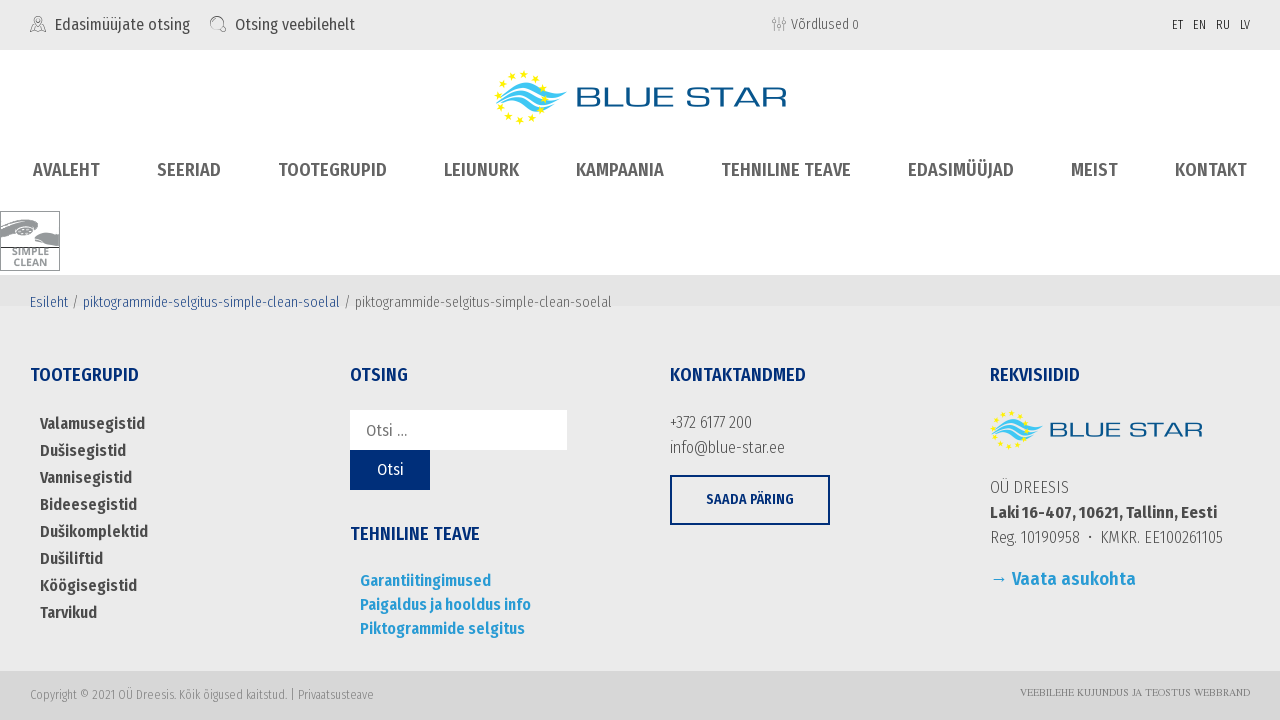

--- FILE ---
content_type: text/html; charset=UTF-8
request_url: https://www.blue-star.ee/piktogrammide-selgitus-simple-clean-soelal/
body_size: 30172
content:
<!DOCTYPE html>
<html lang="et"
	prefix="og: http://ogp.me/ns#" >
<head>
<meta charset="UTF-8">
<meta name="viewport" content="width=device-width, initial-scale=1">
<link rel="profile" href="https://gmpg.org/xfn/11">

<title>piktogrammide-selgitus-simple-clean-soelal &#8211; Blue Star</title>
				<style type="text/css" id="ast-elementor-compatibility-css">
					.elementor-widget-heading .elementor-heading-title {
						margin: 0;
					}
				</style>
							<style type="text/css" id="ast-elementor-compatibility-css">
					.elementor-widget-heading .elementor-heading-title {
						margin: 0;
					}
				</style>
			<link rel='dns-prefetch' href='//developers.google.com' />
<link rel='dns-prefetch' href='//s.w.org' />
<link rel="alternate" type="application/rss+xml" title="Blue Star &raquo; RSS" href="https://www.blue-star.ee/feed/" />
<link rel="alternate" type="application/rss+xml" title="Blue Star &raquo; Kommentaaride RSS" href="https://www.blue-star.ee/comments/feed/" />
		<script type="text/javascript">
			window._wpemojiSettings = {"baseUrl":"https:\/\/s.w.org\/images\/core\/emoji\/11.2.0\/72x72\/","ext":".png","svgUrl":"https:\/\/s.w.org\/images\/core\/emoji\/11.2.0\/svg\/","svgExt":".svg","source":{"concatemoji":"https:\/\/www.blue-star.ee\/wp-includes\/js\/wp-emoji-release.min.js?ver=5.1.10"}};
			!function(e,a,t){var n,r,o,i=a.createElement("canvas"),p=i.getContext&&i.getContext("2d");function s(e,t){var a=String.fromCharCode;p.clearRect(0,0,i.width,i.height),p.fillText(a.apply(this,e),0,0);e=i.toDataURL();return p.clearRect(0,0,i.width,i.height),p.fillText(a.apply(this,t),0,0),e===i.toDataURL()}function c(e){var t=a.createElement("script");t.src=e,t.defer=t.type="text/javascript",a.getElementsByTagName("head")[0].appendChild(t)}for(o=Array("flag","emoji"),t.supports={everything:!0,everythingExceptFlag:!0},r=0;r<o.length;r++)t.supports[o[r]]=function(e){if(!p||!p.fillText)return!1;switch(p.textBaseline="top",p.font="600 32px Arial",e){case"flag":return s([55356,56826,55356,56819],[55356,56826,8203,55356,56819])?!1:!s([55356,57332,56128,56423,56128,56418,56128,56421,56128,56430,56128,56423,56128,56447],[55356,57332,8203,56128,56423,8203,56128,56418,8203,56128,56421,8203,56128,56430,8203,56128,56423,8203,56128,56447]);case"emoji":return!s([55358,56760,9792,65039],[55358,56760,8203,9792,65039])}return!1}(o[r]),t.supports.everything=t.supports.everything&&t.supports[o[r]],"flag"!==o[r]&&(t.supports.everythingExceptFlag=t.supports.everythingExceptFlag&&t.supports[o[r]]);t.supports.everythingExceptFlag=t.supports.everythingExceptFlag&&!t.supports.flag,t.DOMReady=!1,t.readyCallback=function(){t.DOMReady=!0},t.supports.everything||(n=function(){t.readyCallback()},a.addEventListener?(a.addEventListener("DOMContentLoaded",n,!1),e.addEventListener("load",n,!1)):(e.attachEvent("onload",n),a.attachEvent("onreadystatechange",function(){"complete"===a.readyState&&t.readyCallback()})),(n=t.source||{}).concatemoji?c(n.concatemoji):n.wpemoji&&n.twemoji&&(c(n.twemoji),c(n.wpemoji)))}(window,document,window._wpemojiSettings);
		</script>
		<style type="text/css">
img.wp-smiley,
img.emoji {
	display: inline !important;
	border: none !important;
	box-shadow: none !important;
	height: 1em !important;
	width: 1em !important;
	margin: 0 .07em !important;
	vertical-align: -0.1em !important;
	background: none !important;
	padding: 0 !important;
}
</style>
	<link rel='stylesheet' id='widgetkit-admin-css'  href='https://www.blue-star.ee/wp-content/plugins/widgetkit-for-elementor/admin/assets/css/admin.css?ver=5.1.10' type='text/css' media='all' />
<link rel='stylesheet' id='widgetkit-sweetalert2-css-css'  href='https://www.blue-star.ee/wp-content/plugins/widgetkit-for-elementor/admin/assets/css/sweetalert2.min.css?ver=5.1.10' type='text/css' media='all' />
<link rel='stylesheet' id='widgetkit_base-css'  href='https://www.blue-star.ee/wp-content/plugins/widgetkit-for-elementor/assets/css/base.css?ver=5.1.10' type='text/css' media='all' />
<link rel='stylesheet' id='owl-css-css'  href='https://www.blue-star.ee/wp-content/plugins/widgetkit-for-elementor/assets/css/owl.carousel.min.css?ver=5.1.10' type='text/css' media='all' />
<link rel='stylesheet' id='animate-css-css'  href='https://www.blue-star.ee/wp-content/plugins/widgetkit-for-elementor/assets/css/animate.css?ver=5.1.10' type='text/css' media='all' />
<link rel='stylesheet' id='fontawesome-css'  href='https://www.blue-star.ee/wp-content/plugins/widgetkit-for-elementor/assets/css/font-awesome.min.css?ver=5.1.10' type='text/css' media='all' />
<link rel='stylesheet' id='ionsicon-css'  href='https://www.blue-star.ee/wp-content/plugins/widgetkit-for-elementor/assets/css/ionicons.min.css?ver=5.1.10' type='text/css' media='all' />
<link rel='stylesheet' id='widgetkit_demo-css'  href='https://www.blue-star.ee/wp-content/plugins/widgetkit-for-elementor/assets/css/plugin-demo.css?ver=5.1.10' type='text/css' media='all' />
<link rel='stylesheet' id='widgetkit_main-css'  href='https://www.blue-star.ee/wp-content/plugins/widgetkit-for-elementor/assets/css/widgetkit.css?ver=5.1.10' type='text/css' media='all' />
<link rel='stylesheet' id='jet-menu-astra-css'  href='https://www.blue-star.ee/wp-content/plugins/jet-menu/integration/themes/astra/assets/css/style.css?ver=1.5.11' type='text/css' media='all' />
<link rel='stylesheet' id='jet-menu-hfe-css'  href='https://www.blue-star.ee/wp-content/plugins/jet-menu/integration/plugins/header-footer-elementor/assets/css/style.css?ver=1.5.11' type='text/css' media='all' />
<link rel='stylesheet' id='astra-theme-css-css'  href='https://www.blue-star.ee/wp-content/themes/astra/assets/css/minified/style.min.css?ver=2.4.5' type='text/css' media='all' />
<style id='astra-theme-css-inline-css' type='text/css'>
html{font-size:93.75%;}a,.page-title{color:#299bd4;}a:hover,a:focus{color:#002f7a;}body,button,input,select,textarea,.ast-button,.ast-custom-button{font-family:-apple-system,BlinkMacSystemFont,Segoe UI,Roboto,Oxygen-Sans,Ubuntu,Cantarell,Helvetica Neue,sans-serif;font-weight:inherit;}blockquote{color:#000000;}h1,.entry-content h1,h2,.entry-content h2,h3,.entry-content h3,h4,.entry-content h4,h5,.entry-content h5,h6,.entry-content h6,.site-title,.site-title a{font-weight:normal;}.site-title{font-size:35px;font-size:2.3333333333333rem;}.ast-archive-description .ast-archive-title{font-size:40px;font-size:2.6666666666667rem;}.site-header .site-description{font-size:15px;font-size:1rem;}.entry-title{font-size:40px;font-size:2.6666666666667rem;}.comment-reply-title{font-size:24px;font-size:1.6rem;}h2,.entry-content h2{font-weight:normal;}.ast-single-post .entry-title,.page-title{font-size:30px;font-size:2rem;}::selection{background-color:#299bd4;color:#ffffff;}body,h1,.entry-title a,.entry-content h1,h2,.entry-content h2,h3,.entry-content h3,h4,.entry-content h4,h5,.entry-content h5,h6,.entry-content h6,.wc-block-grid__product-title{color:#323232;}.tagcloud a:hover,.tagcloud a:focus,.tagcloud a.current-item{color:#ffffff;border-color:#299bd4;background-color:#299bd4;}.main-header-menu a,.ast-header-custom-item a{color:#323232;}.main-header-menu li:hover > a,.main-header-menu li:hover > .ast-menu-toggle,.main-header-menu .ast-masthead-custom-menu-items a:hover,.main-header-menu li.focus > a,.main-header-menu li.focus > .ast-menu-toggle,.main-header-menu .current-menu-item > a,.main-header-menu .current-menu-ancestor > a,.main-header-menu .current_page_item > a,.main-header-menu .current-menu-item > .ast-menu-toggle,.main-header-menu .current-menu-ancestor > .ast-menu-toggle,.main-header-menu .current_page_item > .ast-menu-toggle{color:#299bd4;}input:focus,input[type="text"]:focus,input[type="email"]:focus,input[type="url"]:focus,input[type="password"]:focus,input[type="reset"]:focus,input[type="search"]:focus,textarea:focus{border-color:#299bd4;}input[type="radio"]:checked,input[type=reset],input[type="checkbox"]:checked,input[type="checkbox"]:hover:checked,input[type="checkbox"]:focus:checked,input[type=range]::-webkit-slider-thumb{border-color:#299bd4;background-color:#299bd4;box-shadow:none;}.site-footer a:hover + .post-count,.site-footer a:focus + .post-count{background:#299bd4;border-color:#299bd4;}.footer-adv .footer-adv-overlay{border-top-style:solid;border-top-color:#7a7a7a;}.ast-comment-meta{line-height:1.666666667;font-size:12px;font-size:0.8rem;}.single .nav-links .nav-previous,.single .nav-links .nav-next,.single .ast-author-details .author-title,.ast-comment-meta{color:#299bd4;}.entry-meta,.entry-meta *{line-height:1.45;color:#299bd4;}.entry-meta a:hover,.entry-meta a:hover *,.entry-meta a:focus,.entry-meta a:focus *{color:#002f7a;}.ast-404-layout-1 .ast-404-text{font-size:200px;font-size:13.333333333333rem;}.widget-title{font-size:21px;font-size:1.4rem;color:#323232;}#cat option,.secondary .calendar_wrap thead a,.secondary .calendar_wrap thead a:visited{color:#299bd4;}.secondary .calendar_wrap #today,.ast-progress-val span{background:#299bd4;}.secondary a:hover + .post-count,.secondary a:focus + .post-count{background:#299bd4;border-color:#299bd4;}.calendar_wrap #today > a{color:#ffffff;}.ast-pagination a,.page-links .page-link,.single .post-navigation a{color:#299bd4;}.ast-pagination a:hover,.ast-pagination a:focus,.ast-pagination > span:hover:not(.dots),.ast-pagination > span.current,.page-links > .page-link,.page-links .page-link:hover,.post-navigation a:hover{color:#002f7a;}.ast-header-break-point .ast-mobile-menu-buttons-minimal.menu-toggle{background:transparent;color:#299bd4;}.ast-header-break-point .ast-mobile-menu-buttons-outline.menu-toggle{background:transparent;border:1px solid #299bd4;color:#299bd4;}.ast-header-break-point .ast-mobile-menu-buttons-fill.menu-toggle{background:#299bd4;}@media (max-width:782px){.entry-content .wp-block-columns .wp-block-column{margin-left:0px;}}@media (max-width:768px){#secondary.secondary{padding-top:0;}.ast-separate-container .ast-article-post,.ast-separate-container .ast-article-single{padding:1.5em 2.14em;}.ast-separate-container #primary,.ast-separate-container #secondary{padding:1.5em 0;}.ast-separate-container.ast-right-sidebar #secondary{padding-left:1em;padding-right:1em;}.ast-separate-container.ast-two-container #secondary{padding-left:0;padding-right:0;}.ast-page-builder-template .entry-header #secondary{margin-top:1.5em;}.ast-page-builder-template #secondary{margin-top:1.5em;}#primary,#secondary{padding:1.5em 0;margin:0;}.ast-left-sidebar #content > .ast-container{display:flex;flex-direction:column-reverse;width:100%;}.ast-author-box img.avatar{margin:20px 0 0 0;}.ast-pagination{padding-top:1.5em;text-align:center;}.ast-pagination .next.page-numbers{display:inherit;float:none;}}@media (max-width:768px){.ast-page-builder-template.ast-left-sidebar #secondary{padding-right:20px;}.ast-page-builder-template.ast-right-sidebar #secondary{padding-left:20px;}.ast-right-sidebar #primary{padding-right:0;}.ast-right-sidebar #secondary{padding-left:0;}.ast-left-sidebar #primary{padding-left:0;}.ast-left-sidebar #secondary{padding-right:0;}.ast-pagination .prev.page-numbers{padding-left:.5em;}.ast-pagination .next.page-numbers{padding-right:.5em;}}@media (min-width:769px){.ast-separate-container.ast-right-sidebar #primary,.ast-separate-container.ast-left-sidebar #primary{border:0;}.ast-separate-container.ast-right-sidebar #secondary,.ast-separate-container.ast-left-sidebar #secondary{border:0;margin-left:auto;margin-right:auto;}.ast-separate-container.ast-two-container #secondary .widget:last-child{margin-bottom:0;}.ast-separate-container .ast-comment-list li .comment-respond{padding-left:2.66666em;padding-right:2.66666em;}.ast-author-box{-js-display:flex;display:flex;}.ast-author-bio{flex:1;}.error404.ast-separate-container #primary,.search-no-results.ast-separate-container #primary{margin-bottom:4em;}}@media (min-width:769px){.ast-right-sidebar #primary{border-right:1px solid #eee;}.ast-right-sidebar #secondary{border-left:1px solid #eee;margin-left:-1px;}.ast-left-sidebar #primary{border-left:1px solid #eee;}.ast-left-sidebar #secondary{border-right:1px solid #eee;margin-right:-1px;}.ast-separate-container.ast-two-container.ast-right-sidebar #secondary{padding-left:30px;padding-right:0;}.ast-separate-container.ast-two-container.ast-left-sidebar #secondary{padding-right:30px;padding-left:0;}}.menu-toggle,button,.ast-button,.ast-custom-button,.button,input#submit,input[type="button"],input[type="submit"],input[type="reset"]{color:#ffffff;border-color:#299bd4;background-color:#299bd4;border-radius:2px;padding-top:10px;padding-right:40px;padding-bottom:10px;padding-left:40px;font-family:inherit;font-weight:inherit;}button:focus,.menu-toggle:hover,button:hover,.ast-button:hover,.button:hover,input[type=reset]:hover,input[type=reset]:focus,input#submit:hover,input#submit:focus,input[type="button"]:hover,input[type="button"]:focus,input[type="submit"]:hover,input[type="submit"]:focus{color:#ffffff;background-color:#002f7a;border-color:#002f7a;}@media (min-width:768px){.ast-container{max-width:100%;}}@media (min-width:544px){.ast-container{max-width:100%;}}@media (max-width:544px){.ast-separate-container .ast-article-post,.ast-separate-container .ast-article-single{padding:1.5em 1em;}.ast-separate-container #content .ast-container{padding-left:0.54em;padding-right:0.54em;}.ast-separate-container #secondary{padding-top:0;}.ast-separate-container.ast-two-container #secondary .widget{margin-bottom:1.5em;padding-left:1em;padding-right:1em;}.ast-separate-container .comments-count-wrapper{padding:1.5em 1em;}.ast-separate-container .ast-comment-list li.depth-1{padding:1.5em 1em;margin-bottom:1.5em;}.ast-separate-container .ast-comment-list .bypostauthor{padding:.5em;}.ast-separate-container .ast-archive-description{padding:1.5em 1em;}.ast-search-menu-icon.ast-dropdown-active .search-field{width:170px;}}@media (max-width:544px){.ast-comment-list .children{margin-left:0.66666em;}.ast-separate-container .ast-comment-list .bypostauthor li{padding:0 0 0 .5em;}}@media (max-width:768px){.ast-mobile-header-stack .main-header-bar .ast-search-menu-icon{display:inline-block;}.ast-header-break-point.ast-header-custom-item-outside .ast-mobile-header-stack .main-header-bar .ast-search-icon{margin:0;}.ast-comment-avatar-wrap img{max-width:2.5em;}.comments-area{margin-top:1.5em;}.ast-separate-container .comments-count-wrapper{padding:2em 2.14em;}.ast-separate-container .ast-comment-list li.depth-1{padding:1.5em 2.14em;}.ast-separate-container .comment-respond{padding:2em 2.14em;}}@media (max-width:768px){.ast-header-break-point .main-header-bar .ast-search-menu-icon.slide-search .search-form{right:0;}.ast-header-break-point .ast-mobile-header-stack .main-header-bar .ast-search-menu-icon.slide-search .search-form{right:-1em;}.ast-comment-avatar-wrap{margin-right:0.5em;}}@media (max-width:544px){.ast-separate-container .comment-respond{padding:1.5em 1em;}}@media (min-width:545px){.ast-page-builder-template .comments-area,.single.ast-page-builder-template .entry-header,.single.ast-page-builder-template .post-navigation{max-width:1960px;margin-left:auto;margin-right:auto;}}@media (max-width:768px){.ast-archive-description .ast-archive-title{font-size:40px;}.entry-title{font-size:30px;}h1,.entry-content h1{font-size:30px;}h2,.entry-content h2{font-size:25px;}h3,.entry-content h3{font-size:20px;}.ast-single-post .entry-title,.page-title{font-size:30px;}}@media (max-width:544px){.ast-archive-description .ast-archive-title{font-size:40px;}.entry-title{font-size:30px;}h1,.entry-content h1{font-size:30px;}h2,.entry-content h2{font-size:25px;}h3,.entry-content h3{font-size:20px;}.ast-single-post .entry-title,.page-title{font-size:30px;}}@media (max-width:768px){html{font-size:85.5%;}}@media (max-width:544px){html{font-size:85.5%;}}@media (min-width:769px){.ast-container{max-width:1960px;}}@font-face {font-family: "Astra";src: url(https://www.blue-star.ee/wp-content/themes/astra/assets/fonts/astra.woff) format("woff"),url(https://www.blue-star.ee/wp-content/themes/astra/assets/fonts/astra.ttf) format("truetype"),url(https://www.blue-star.ee/wp-content/themes/astra/assets/fonts/astra.svg#astra) format("svg");font-weight: normal;font-style: normal;font-display: fallback;}@media (max-width:921px) {.main-header-bar .main-header-bar-navigation{display:none;}}.ast-desktop .main-header-menu.submenu-with-border .sub-menu,.ast-desktop .main-header-menu.submenu-with-border .children,.ast-desktop .main-header-menu.submenu-with-border .astra-full-megamenu-wrapper{border-color:#299bd4;}.ast-desktop .main-header-menu.submenu-with-border .sub-menu,.ast-desktop .main-header-menu.submenu-with-border .children{border-top-width:2px;border-right-width:0px;border-left-width:0px;border-bottom-width:0px;border-style:solid;}.ast-desktop .main-header-menu.submenu-with-border .sub-menu .sub-menu,.ast-desktop .main-header-menu.submenu-with-border .children .children{top:-2px;}.ast-desktop .main-header-menu.submenu-with-border .sub-menu a,.ast-desktop .main-header-menu.submenu-with-border .children a{border-bottom-width:0px;border-style:solid;border-color:#eaeaea;}@media (min-width:769px){.main-header-menu .sub-menu li.ast-left-align-sub-menu:hover > ul,.main-header-menu .sub-menu li.ast-left-align-sub-menu.focus > ul{margin-left:-0px;}}.ast-small-footer{border-top-style:solid;border-top-width:1px;border-top-color:#7a7a7a;}.ast-small-footer-wrap{text-align:center;}@media (max-width:920px){.ast-404-layout-1 .ast-404-text{font-size:100px;font-size:6.6666666666667rem;}}.ast-breadcrumbs .trail-browse,.ast-breadcrumbs .trail-items,.ast-breadcrumbs .trail-items li{display:inline-block;margin:0;padding:0;border:none;background:inherit;text-indent:0;}.ast-breadcrumbs .trail-browse{font-size:inherit;font-style:inherit;font-weight:inherit;color:inherit;}.ast-breadcrumbs .trail-items{list-style:none;}.trail-items li::after{padding:0 0.3em;content:"\00bb";}.trail-items li:last-of-type::after{display:none;}.ast-header-break-point .main-header-bar{border-bottom-width:1px;}@media (min-width:769px){.main-header-bar{border-bottom-width:1px;}}.ast-safari-browser-less-than-11 .main-header-menu .menu-item,.ast-safari-browser-less-than-11 .main-header-bar .ast-masthead-custom-menu-items{display:block;}.main-header-menu .menu-item,.main-header-bar .ast-masthead-custom-menu-items{-js-display:flex;display:flex;-webkit-box-pack:center;-webkit-justify-content:center;-moz-box-pack:center;-ms-flex-pack:center;justify-content:center;-webkit-box-orient:vertical;-webkit-box-direction:normal;-webkit-flex-direction:column;-moz-box-orient:vertical;-moz-box-direction:normal;-ms-flex-direction:column;flex-direction:column;}.main-header-menu > .menu-item > a{height:100%;-webkit-box-align:center;-webkit-align-items:center;-moz-box-align:center;-ms-flex-align:center;align-items:center;-js-display:flex;display:flex;}.ast-primary-menu-disabled .main-header-bar .ast-masthead-custom-menu-items{flex:unset;}.header-main-layout-1 .ast-flex.main-header-container,.header-main-layout-3 .ast-flex.main-header-container{-webkit-align-content:center;-ms-flex-line-pack:center;align-content:center;-webkit-box-align:center;-webkit-align-items:center;-moz-box-align:center;-ms-flex-align:center;align-items:center;}.ast-desktop .astra-menu-animation-slide-up>.menu-item>.astra-full-megamenu-wrapper,.ast-desktop .astra-menu-animation-slide-up>.menu-item>.sub-menu,.ast-desktop .astra-menu-animation-slide-up>.menu-item>.sub-menu .sub-menu{opacity:0;visibility:hidden;transform:translateY(.5em);transition:visibility .2s ease,transform .2s ease}.ast-desktop .astra-menu-animation-slide-up>.menu-item .menu-item.focus>.sub-menu,.ast-desktop .astra-menu-animation-slide-up>.menu-item .menu-item:hover>.sub-menu,.ast-desktop .astra-menu-animation-slide-up>.menu-item.focus>.astra-full-megamenu-wrapper,.ast-desktop .astra-menu-animation-slide-up>.menu-item.focus>.sub-menu,.ast-desktop .astra-menu-animation-slide-up>.menu-item:hover>.astra-full-megamenu-wrapper,.ast-desktop .astra-menu-animation-slide-up>.menu-item:hover>.sub-menu{opacity:1;visibility:visible;transform:translateY(0);transition:opacity .2s ease,visibility .2s ease,transform .2s ease}.ast-desktop .astra-menu-animation-slide-up>.full-width-mega.menu-item.focus>.astra-full-megamenu-wrapper,.ast-desktop .astra-menu-animation-slide-up>.full-width-mega.menu-item:hover>.astra-full-megamenu-wrapper{-js-display:flex;display:flex}.ast-desktop .astra-menu-animation-slide-down>.menu-item>.astra-full-megamenu-wrapper,.ast-desktop .astra-menu-animation-slide-down>.menu-item>.sub-menu,.ast-desktop .astra-menu-animation-slide-down>.menu-item>.sub-menu .sub-menu{opacity:0;visibility:hidden;transform:translateY(-.5em);transition:visibility .2s ease,transform .2s ease}.ast-desktop .astra-menu-animation-slide-down>.menu-item .menu-item.focus>.sub-menu,.ast-desktop .astra-menu-animation-slide-down>.menu-item .menu-item:hover>.sub-menu,.ast-desktop .astra-menu-animation-slide-down>.menu-item.focus>.astra-full-megamenu-wrapper,.ast-desktop .astra-menu-animation-slide-down>.menu-item.focus>.sub-menu,.ast-desktop .astra-menu-animation-slide-down>.menu-item:hover>.astra-full-megamenu-wrapper,.ast-desktop .astra-menu-animation-slide-down>.menu-item:hover>.sub-menu{opacity:1;visibility:visible;transform:translateY(0);transition:opacity .2s ease,visibility .2s ease,transform .2s ease}.ast-desktop .astra-menu-animation-slide-down>.full-width-mega.menu-item.focus>.astra-full-megamenu-wrapper,.ast-desktop .astra-menu-animation-slide-down>.full-width-mega.menu-item:hover>.astra-full-megamenu-wrapper{-js-display:flex;display:flex}.ast-desktop .astra-menu-animation-fade>.menu-item>.astra-full-megamenu-wrapper,.ast-desktop .astra-menu-animation-fade>.menu-item>.sub-menu,.ast-desktop .astra-menu-animation-fade>.menu-item>.sub-menu .sub-menu{opacity:0;visibility:hidden;transition:opacity ease-in-out .3s}.ast-desktop .astra-menu-animation-fade>.menu-item .menu-item.focus>.sub-menu,.ast-desktop .astra-menu-animation-fade>.menu-item .menu-item:hover>.sub-menu,.ast-desktop .astra-menu-animation-fade>.menu-item.focus>.astra-full-megamenu-wrapper,.ast-desktop .astra-menu-animation-fade>.menu-item.focus>.sub-menu,.ast-desktop .astra-menu-animation-fade>.menu-item:hover>.astra-full-megamenu-wrapper,.ast-desktop .astra-menu-animation-fade>.menu-item:hover>.sub-menu{opacity:1;visibility:visible;transition:opacity ease-in-out .3s}.ast-desktop .astra-menu-animation-fade>.full-width-mega.menu-item.focus>.astra-full-megamenu-wrapper,.ast-desktop .astra-menu-animation-fade>.full-width-mega.menu-item:hover>.astra-full-megamenu-wrapper{-js-display:flex;display:flex}
</style>
<link rel='stylesheet' id='wc-block-style-css'  href='https://www.blue-star.ee/wp-content/plugins/woocommerce/assets/css/blocks/style.css?ver=3.6.5' type='text/css' media='all' />
<link rel='stylesheet' id='eae-css-css'  href='https://www.blue-star.ee/wp-content/plugins/addon-elements-for-elementor-page-builder/assets/css/eae.min.css?ver=5.1.10' type='text/css' media='all' />
<link rel='stylesheet' id='vegas-css-css'  href='https://www.blue-star.ee/wp-content/plugins/addon-elements-for-elementor-page-builder/assets/lib/vegas/vegas.min.css?ver=5.1.10' type='text/css' media='all' />
<link rel='stylesheet' id='agile-store-locator-init-css'  href='https://www.blue-star.ee/wp-content/plugins/codecanyon-VdQM0XDH-agile-store-locator-google-maps-for-wordpress/public/css/init.css?ver=4.6.8.6' type='text/css' media='all' />
<link rel='stylesheet' id='parcelmachine-css-css'  href='https://www.blue-star.ee/wp-content/plugins/makecommerce//css/parcelmachine.css?ver=5.1.10' type='text/css' media='all' />
<link rel='stylesheet' id='woocommerce-layout-css'  href='https://www.blue-star.ee/wp-content/themes/astra/assets/css/minified/compatibility/woocommerce/woocommerce-layout.min.css?ver=2.4.5' type='text/css' media='all' />
<link rel='stylesheet' id='woocommerce-smallscreen-css'  href='https://www.blue-star.ee/wp-content/themes/astra/assets/css/minified/compatibility/woocommerce/woocommerce-smallscreen.min.css?ver=2.4.5' type='text/css' media='only screen and (max-width: 768px)' />
<link rel='stylesheet' id='woocommerce-general-css'  href='https://www.blue-star.ee/wp-content/themes/astra/assets/css/minified/compatibility/woocommerce/woocommerce.min.css?ver=2.4.5' type='text/css' media='all' />
<style id='woocommerce-general-inline-css' type='text/css'>
.woocommerce span.onsale, .wc-block-grid__product .wc-block-grid__product-onsale{background-color:#299bd4;color:#ffffff;}.woocommerce a.button, .woocommerce button.button, .woocommerce .woocommerce-message a.button, .woocommerce #respond input#submit.alt, .woocommerce a.button.alt, .woocommerce button.button.alt, .woocommerce input.button.alt, .woocommerce input.button,.woocommerce input.button:disabled, .woocommerce input.button:disabled[disabled], .woocommerce input.button:disabled:hover, .woocommerce input.button:disabled[disabled]:hover, .woocommerce #respond input#submit, .woocommerce button.button.alt.disabled, .wc-block-grid__products .wc-block-grid__product .wp-block-button__link, .wc-block-grid__product-onsale{color:#ffffff;border-color:#299bd4;background-color:#299bd4;}.woocommerce a.button:hover, .woocommerce button.button:hover, .woocommerce .woocommerce-message a.button:hover,.woocommerce #respond input#submit:hover,.woocommerce #respond input#submit.alt:hover, .woocommerce a.button.alt:hover, .woocommerce button.button.alt:hover, .woocommerce input.button.alt:hover, .woocommerce input.button:hover, .woocommerce button.button.alt.disabled:hover, .wc-block-grid__products .wc-block-grid__product .wp-block-button__link:hover{color:#ffffff;border-color:#002f7a;background-color:#002f7a;}.woocommerce-message, .woocommerce-info{border-top-color:#299bd4;}.woocommerce-message::before,.woocommerce-info::before{color:#299bd4;}.woocommerce ul.products li.product .price, .woocommerce div.product p.price, .woocommerce div.product span.price, .widget_layered_nav_filters ul li.chosen a, .woocommerce-page ul.products li.product .ast-woo-product-category, .wc-layered-nav-rating a{color:#323232;}.woocommerce nav.woocommerce-pagination ul,.woocommerce nav.woocommerce-pagination ul li{border-color:#299bd4;}.woocommerce nav.woocommerce-pagination ul li a:focus, .woocommerce nav.woocommerce-pagination ul li a:hover, .woocommerce nav.woocommerce-pagination ul li span.current{background:#299bd4;color:#ffffff;}.woocommerce-MyAccount-navigation-link.is-active a{color:#002f7a;}.woocommerce .widget_price_filter .ui-slider .ui-slider-range, .woocommerce .widget_price_filter .ui-slider .ui-slider-handle{background-color:#299bd4;}.woocommerce a.button, .woocommerce button.button, .woocommerce .woocommerce-message a.button, .woocommerce #respond input#submit.alt, .woocommerce a.button.alt, .woocommerce button.button.alt, .woocommerce input.button.alt, .woocommerce input.button,.woocommerce-cart table.cart td.actions .button, .woocommerce form.checkout_coupon .button, .woocommerce #respond input#submit, .wc-block-grid__products .wc-block-grid__product .wp-block-button__link{border-radius:2px;padding-top:10px;padding-right:40px;padding-bottom:10px;padding-left:40px;}.woocommerce .star-rating, .woocommerce .comment-form-rating .stars a, .woocommerce .star-rating::before{color:#299bd4;}.woocommerce div.product .woocommerce-tabs ul.tabs li.active:before{background:#299bd4;}.ast-site-header-cart a{color:#323232;}.ast-site-header-cart a:focus, .ast-site-header-cart a:hover, .ast-site-header-cart .current-menu-item a{color:#299bd4;}.ast-cart-menu-wrap .count, .ast-cart-menu-wrap .count:after{border-color:#299bd4;color:#299bd4;}.ast-cart-menu-wrap:hover .count{color:#ffffff;background-color:#299bd4;}.ast-site-header-cart .widget_shopping_cart .total .woocommerce-Price-amount{color:#299bd4;}.woocommerce a.remove:hover, .ast-woocommerce-cart-menu .main-header-menu .woocommerce-custom-menu-item li:hover > a.remove:hover{color:#299bd4;border-color:#299bd4;background-color:#ffffff;}.ast-site-header-cart .widget_shopping_cart .buttons .button.checkout, .woocommerce .widget_shopping_cart .woocommerce-mini-cart__buttons .checkout.wc-forward{color:#ffffff;border-color:#002f7a;background-color:#002f7a;}.site-header .ast-site-header-cart-data .button.wc-forward, .site-header .ast-site-header-cart-data .button.wc-forward:hover{color:#ffffff;}.below-header-user-select .ast-site-header-cart .widget, .ast-above-header-section .ast-site-header-cart .widget a, .below-header-user-select .ast-site-header-cart .widget_shopping_cart a{color:#323232;}.below-header-user-select .ast-site-header-cart .widget_shopping_cart a:hover, .ast-above-header-section .ast-site-header-cart .widget_shopping_cart a:hover, .below-header-user-select .ast-site-header-cart .widget_shopping_cart a.remove:hover, .ast-above-header-section .ast-site-header-cart .widget_shopping_cart a.remove:hover{color:#299bd4;}@media (min-width:545px) and (max-width:768px){.woocommerce.tablet-columns-6 ul.products li.product, .woocommerce-page.tablet-columns-6 ul.products li.product{width:calc(16.66% - 16.66px);}.woocommerce.tablet-columns-5 ul.products li.product, .woocommerce-page.tablet-columns-5 ul.products li.product{width:calc(20% - 16px);}.woocommerce.tablet-columns-4 ul.products li.product, .woocommerce-page.tablet-columns-4 ul.products li.product{width:calc(25% - 15px);}.woocommerce.tablet-columns-3 ul.products li.product, .woocommerce-page.tablet-columns-3 ul.products li.product{width:calc(33.33% - 14px);}.woocommerce.tablet-columns-2 ul.products li.product, .woocommerce-page.tablet-columns-2 ul.products li.product{width:calc(50% - 10px);}.woocommerce.tablet-columns-1 ul.products li.product, .woocommerce-page.tablet-columns-1 ul.products li.product{width:100%;}.woocommerce div.product .related.products ul.products li.product{width:calc(33.33% - 14px);}}@media (min-width:545px) and (max-width:768px){.woocommerce[class*="columns-"].columns-3 > ul.products li.product, .woocommerce[class*="columns-"].columns-4 > ul.products li.product, .woocommerce[class*="columns-"].columns-5 > ul.products li.product, .woocommerce[class*="columns-"].columns-6 > ul.products li.product{width:calc(33.33% - 14px);margin-right:20px;}.woocommerce[class*="columns-"].columns-3 > ul.products li.product:nth-child(3n), .woocommerce[class*="columns-"].columns-4 > ul.products li.product:nth-child(3n), .woocommerce[class*="columns-"].columns-5 > ul.products li.product:nth-child(3n), .woocommerce[class*="columns-"].columns-6 > ul.products li.product:nth-child(3n){margin-right:0;clear:right;}.woocommerce[class*="columns-"].columns-3 > ul.products li.product:nth-child(3n+1), .woocommerce[class*="columns-"].columns-4 > ul.products li.product:nth-child(3n+1), .woocommerce[class*="columns-"].columns-5 > ul.products li.product:nth-child(3n+1), .woocommerce[class*="columns-"].columns-6 > ul.products li.product:nth-child(3n+1){clear:left;}.woocommerce[class*="columns-"] ul.products li.product:nth-child(n), .woocommerce-page[class*="columns-"] ul.products li.product:nth-child(n){margin-right:20px;clear:none;}.woocommerce.tablet-columns-2 ul.products li.product:nth-child(2n), .woocommerce-page.tablet-columns-2 ul.products li.product:nth-child(2n), .woocommerce.tablet-columns-3 ul.products li.product:nth-child(3n), .woocommerce-page.tablet-columns-3 ul.products li.product:nth-child(3n), .woocommerce.tablet-columns-4 ul.products li.product:nth-child(4n), .woocommerce-page.tablet-columns-4 ul.products li.product:nth-child(4n), .woocommerce.tablet-columns-5 ul.products li.product:nth-child(5n), .woocommerce-page.tablet-columns-5 ul.products li.product:nth-child(5n), .woocommerce.tablet-columns-6 ul.products li.product:nth-child(6n), .woocommerce-page.tablet-columns-6 ul.products li.product:nth-child(6n){margin-right:0;clear:right;}.woocommerce.tablet-columns-2 ul.products li.product:nth-child(2n+1), .woocommerce-page.tablet-columns-2 ul.products li.product:nth-child(2n+1), .woocommerce.tablet-columns-3 ul.products li.product:nth-child(3n+1), .woocommerce-page.tablet-columns-3 ul.products li.product:nth-child(3n+1), .woocommerce.tablet-columns-4 ul.products li.product:nth-child(4n+1), .woocommerce-page.tablet-columns-4 ul.products li.product:nth-child(4n+1), .woocommerce.tablet-columns-5 ul.products li.product:nth-child(5n+1), .woocommerce-page.tablet-columns-5 ul.products li.product:nth-child(5n+1), .woocommerce.tablet-columns-6 ul.products li.product:nth-child(6n+1), .woocommerce-page.tablet-columns-6 ul.products li.product:nth-child(6n+1){clear:left;}.woocommerce div.product .related.products ul.products li.product:nth-child(3n){margin-right:0;clear:right;}.woocommerce div.product .related.products ul.products li.product:nth-child(3n+1){clear:left;}}@media (min-width:769px){.woocommerce #reviews #comments{width:55%;float:left;}.woocommerce #reviews #review_form_wrapper{width:45%;float:right;padding-left:2em;}.woocommerce form.checkout_coupon{width:50%;}}@media (max-width:768px){.ast-header-break-point.ast-woocommerce-cart-menu .header-main-layout-1.ast-mobile-header-stack.ast-no-menu-items .ast-site-header-cart, .ast-header-break-point.ast-woocommerce-cart-menu .header-main-layout-3.ast-mobile-header-stack.ast-no-menu-items .ast-site-header-cart{padding-right:0;padding-left:0;}.ast-header-break-point.ast-woocommerce-cart-menu .header-main-layout-1.ast-mobile-header-stack .main-header-bar{text-align:center;}.ast-header-break-point.ast-woocommerce-cart-menu .header-main-layout-1.ast-mobile-header-stack .ast-site-header-cart, .ast-header-break-point.ast-woocommerce-cart-menu .header-main-layout-1.ast-mobile-header-stack .ast-mobile-menu-buttons{display:inline-block;}.ast-header-break-point.ast-woocommerce-cart-menu .header-main-layout-2.ast-mobile-header-inline .site-branding{flex:auto;}.ast-header-break-point.ast-woocommerce-cart-menu .header-main-layout-3.ast-mobile-header-stack .site-branding{flex:0 0 100%;}.ast-header-break-point.ast-woocommerce-cart-menu .header-main-layout-3.ast-mobile-header-stack .main-header-container{display:flex;justify-content:center;}.woocommerce-cart .woocommerce-shipping-calculator .button{width:100%;}.woocommerce div.product div.images, .woocommerce div.product div.summary, .woocommerce #content div.product div.images, .woocommerce #content div.product div.summary, .woocommerce-page div.product div.images, .woocommerce-page div.product div.summary, .woocommerce-page #content div.product div.images, .woocommerce-page #content div.product div.summary{float:none;width:100%;}.woocommerce-cart table.cart td.actions .ast-return-to-shop{display:block;text-align:center;margin-top:1em;}}@media (max-width:544px){.ast-separate-container .ast-woocommerce-container{padding:.54em 1em 1.33333em;}.woocommerce-message, .woocommerce-error, .woocommerce-info{display:flex;flex-wrap:wrap;}.woocommerce-message a.button, .woocommerce-error a.button, .woocommerce-info a.button{order:1;margin-top:.5em;}.woocommerce.mobile-columns-6 ul.products li.product, .woocommerce-page.mobile-columns-6 ul.products li.product{width:calc(16.66% - 16.66px);}.woocommerce.mobile-columns-5 ul.products li.product, .woocommerce-page.mobile-columns-5 ul.products li.product{width:calc(20% - 16px);}.woocommerce.mobile-columns-4 ul.products li.product, .woocommerce-page.mobile-columns-4 ul.products li.product{width:calc(25% - 15px);}.woocommerce.mobile-columns-3 ul.products li.product, .woocommerce-page.mobile-columns-3 ul.products li.product{width:calc(33.33% - 14px);}.woocommerce.mobile-columns-2 ul.products li.product, .woocommerce-page.mobile-columns-2 ul.products li.product{width:calc(50% - 10px);}.woocommerce.mobile-columns-1 ul.products li.product, .woocommerce-page.mobile-columns-1 ul.products li.product{width:100%;}.woocommerce .woocommerce-ordering, .woocommerce-page .woocommerce-ordering{float:none;margin-bottom:2em;width:100%;}.woocommerce ul.products a.button, .woocommerce-page ul.products a.button{padding:0.5em 0.75em;}.woocommerce div.product .related.products ul.products li.product{width:calc(50% - 10px);}.woocommerce table.cart td.actions .button, .woocommerce #content table.cart td.actions .button, .woocommerce-page table.cart td.actions .button, .woocommerce-page #content table.cart td.actions .button{padding-left:1em;padding-right:1em;}.woocommerce #content table.cart .button, .woocommerce-page #content table.cart .button{width:100%;}.woocommerce #content table.cart .product-thumbnail, .woocommerce-page #content table.cart .product-thumbnail{display:block;text-align:center !important;}.woocommerce #content table.cart .product-thumbnail::before, .woocommerce-page #content table.cart .product-thumbnail::before{display:none;}.woocommerce #content table.cart td.actions .coupon, .woocommerce-page #content table.cart td.actions .coupon{float:none;}.woocommerce #content table.cart td.actions .coupon .button, .woocommerce-page #content table.cart td.actions .coupon .button{flex:1;}.woocommerce #content div.product .woocommerce-tabs ul.tabs li a, .woocommerce-page #content div.product .woocommerce-tabs ul.tabs li a{display:block;}}@media (max-width:544px){.woocommerce[class*="columns-"].columns-3 > ul.products li.product, .woocommerce[class*="columns-"].columns-4 > ul.products li.product, .woocommerce[class*="columns-"].columns-5 > ul.products li.product, .woocommerce[class*="columns-"].columns-6 > ul.products li.product{width:calc(50% - 10px);margin-right:20px;}.woocommerce-page[class*=columns-] ul.products li.product:nth-child(n), .woocommerce[class*=columns-] ul.products li.product:nth-child(n){margin-right:20px;clear:none;}.woocommerce-page[class*=columns-].columns-3>ul.products li.product:nth-child(2n), .woocommerce-page[class*=columns-].columns-4>ul.products li.product:nth-child(2n), .woocommerce-page[class*=columns-].columns-5>ul.products li.product:nth-child(2n), .woocommerce-page[class*=columns-].columns-6>ul.products li.product:nth-child(2n), .woocommerce[class*=columns-].columns-3>ul.products li.product:nth-child(2n), .woocommerce[class*=columns-].columns-4>ul.products li.product:nth-child(2n), .woocommerce[class*=columns-].columns-5>ul.products li.product:nth-child(2n), .woocommerce[class*=columns-].columns-6>ul.products li.product:nth-child(2n){margin-right:0;clear:right;}.woocommerce[class*="columns-"].columns-3 > ul.products li.product:nth-child(2n+1), .woocommerce[class*="columns-"].columns-4 > ul.products li.product:nth-child(2n+1), .woocommerce[class*="columns-"].columns-5 > ul.products li.product:nth-child(2n+1), .woocommerce[class*="columns-"].columns-6 > ul.products li.product:nth-child(2n+1){clear:left;}.woocommerce[class*="columns-"] ul.products li.product:nth-child(n), .woocommerce-page[class*="columns-"] ul.products li.product:nth-child(n){margin-right:20px;clear:none;}.woocommerce.mobile-columns-6 ul.products li.product:nth-child(6n), .woocommerce-page.mobile-columns-6 ul.products li.product:nth-child(6n), .woocommerce.mobile-columns-5 ul.products li.product:nth-child(5n), .woocommerce-page.mobile-columns-5 ul.products li.product:nth-child(5n), .woocommerce.mobile-columns-4 ul.products li.product:nth-child(4n), .woocommerce-page.mobile-columns-4 ul.products li.product:nth-child(4n), .woocommerce.mobile-columns-3 ul.products li.product:nth-child(3n), .woocommerce-page.mobile-columns-3 ul.products li.product:nth-child(3n), .woocommerce.mobile-columns-2 ul.products li.product:nth-child(2n), .woocommerce-page.mobile-columns-2 ul.products li.product:nth-child(2n), .woocommerce div.product .related.products ul.products li.product:nth-child(2n){margin-right:0;clear:right;}.woocommerce.mobile-columns-6 ul.products li.product:nth-child(6n+1), .woocommerce-page.mobile-columns-6 ul.products li.product:nth-child(6n+1), .woocommerce.mobile-columns-5 ul.products li.product:nth-child(5n+1), .woocommerce-page.mobile-columns-5 ul.products li.product:nth-child(5n+1), .woocommerce.mobile-columns-4 ul.products li.product:nth-child(4n+1), .woocommerce-page.mobile-columns-4 ul.products li.product:nth-child(4n+1), .woocommerce.mobile-columns-3 ul.products li.product:nth-child(3n+1), .woocommerce-page.mobile-columns-3 ul.products li.product:nth-child(3n+1), .woocommerce.mobile-columns-2 ul.products li.product:nth-child(2n+1), .woocommerce-page.mobile-columns-2 ul.products li.product:nth-child(2n+1), .woocommerce div.product .related.products ul.products li.product:nth-child(2n+1){clear:left;}.woocommerce ul.products a.button.loading::after, .woocommerce-page ul.products a.button.loading::after{display:inline-block;margin-left:5px;position:initial;}.woocommerce.mobile-columns-1 ul.products li.product:nth-child(n), .woocommerce-page.mobile-columns-1 ul.products li.product:nth-child(n){margin-right:0;}.woocommerce #content div.product .woocommerce-tabs ul.tabs li, .woocommerce-page #content div.product .woocommerce-tabs ul.tabs li{display:block;margin-right:0;}}@media (min-width:769px){.woocommerce #content .ast-woocommerce-container div.product div.images, .woocommerce .ast-woocommerce-container div.product div.images, .woocommerce-page #content .ast-woocommerce-container div.product div.images, .woocommerce-page .ast-woocommerce-container div.product div.images{width:50%;}.woocommerce #content .ast-woocommerce-container div.product div.summary, .woocommerce .ast-woocommerce-container div.product div.summary, .woocommerce-page #content .ast-woocommerce-container div.product div.summary, .woocommerce-page .ast-woocommerce-container div.product div.summary{width:46%;}.woocommerce.woocommerce-checkout form #customer_details.col2-set .col-1, .woocommerce.woocommerce-checkout form #customer_details.col2-set .col-2, .woocommerce-page.woocommerce-checkout form #customer_details.col2-set .col-1, .woocommerce-page.woocommerce-checkout form #customer_details.col2-set .col-2{float:none;width:auto;}}@media (min-width:769px){.woocommerce.woocommerce-checkout form #customer_details.col2-set, .woocommerce-page.woocommerce-checkout form #customer_details.col2-set{width:55%;float:left;margin-right:4.347826087%;}.woocommerce.woocommerce-checkout form #order_review, .woocommerce.woocommerce-checkout form #order_review_heading, .woocommerce-page.woocommerce-checkout form #order_review, .woocommerce-page.woocommerce-checkout form #order_review_heading{width:40%;float:right;margin-right:0;clear:right;}}
</style>
<style id='woocommerce-inline-inline-css' type='text/css'>
.woocommerce form .form-row .required { visibility: visible; }
</style>
<link rel='stylesheet' id='qtip2css-css'  href='https://www.blue-star.ee/wp-content/plugins/wordpress-tooltips/js/qtip2/jquery.qtip.min.css?ver=5.1.10' type='text/css' media='all' />
<link rel='stylesheet' id='directorycss-css'  href='https://www.blue-star.ee/wp-content/plugins/wordpress-tooltips/js/jdirectory/directory.min.css?ver=5.1.10' type='text/css' media='all' />
<link rel='stylesheet' id='trp-language-switcher-style-css'  href='https://www.blue-star.ee/wp-content/plugins/translatepress-multilingual/assets/css/trp-language-switcher.css?ver=1.6.0' type='text/css' media='all' />
<link rel='stylesheet' id='hfe-style-css'  href='https://www.blue-star.ee/wp-content/plugins/header-footer-elementor/assets/css/header-footer-elementor.css?ver=1.1.2' type='text/css' media='all' />
<link rel='stylesheet' id='elementor-icons-css'  href='https://www.blue-star.ee/wp-content/plugins/elementor/assets/lib/eicons/css/elementor-icons.min.css?ver=5.7.0' type='text/css' media='all' />
<link rel='stylesheet' id='elementor-animations-css'  href='https://www.blue-star.ee/wp-content/plugins/elementor/assets/lib/animations/animations.min.css?ver=2.9.13' type='text/css' media='all' />
<link rel='stylesheet' id='elementor-frontend-css'  href='https://www.blue-star.ee/wp-content/uploads/elementor/css/custom-frontend.min.css?ver=1627471352' type='text/css' media='all' />
<link rel='stylesheet' id='eb-cta-box-animate-css'  href='https://www.blue-star.ee/wp-content/plugins/call-to-action-box-animate-for-elementor/assets/css/eb-cta-box-animate.css?ver=5.1.10' type='text/css' media='all' />
<link rel='stylesheet' id='elementor-pro-css'  href='https://www.blue-star.ee/wp-content/uploads/elementor/css/custom-pro-frontend.min.css?ver=1627471352' type='text/css' media='all' />
<link rel='stylesheet' id='jquery-chosen-css'  href='https://www.blue-star.ee/wp-content/plugins/jet-search/assets/lib/chosen/chosen.min.css?ver=1.8.7' type='text/css' media='all' />
<link rel='stylesheet' id='jet-search-css'  href='https://www.blue-star.ee/wp-content/plugins/jet-search/assets/css/jet-search.css?ver=1.1.3' type='text/css' media='all' />
<link rel='stylesheet' id='jet-smart-filters-css'  href='https://www.blue-star.ee/wp-content/plugins/jet-smart-filters/assets/css/public.css?ver=1.5.0' type='text/css' media='all' />
<link rel='stylesheet' id='premium-addons-css'  href='https://www.blue-star.ee/wp-content/plugins/premium-addons-for-elementor/assets/css/premium-addons.css?ver=3.2.4' type='text/css' media='all' />
<link rel='stylesheet' id='font-awesome-5-all-css'  href='https://www.blue-star.ee/wp-content/plugins/elementor/assets/lib/font-awesome/css/all.min.css?ver=2.9.13' type='text/css' media='all' />
<link rel='stylesheet' id='font-awesome-4-shim-css'  href='https://www.blue-star.ee/wp-content/plugins/elementor/assets/lib/font-awesome/css/v4-shims.min.css?ver=2.9.13' type='text/css' media='all' />
<link rel='stylesheet' id='premium-pro-css'  href='https://www.blue-star.ee/wp-content/plugins/premium-addons-pro/assets/css/premium-addons.css?ver=1.4.5' type='text/css' media='all' />
<link rel='stylesheet' id='elementor-global-css'  href='https://www.blue-star.ee/wp-content/uploads/elementor/css/global.css?ver=1627471352' type='text/css' media='all' />
<link rel='stylesheet' id='pafe-section-link-css'  href='https://www.blue-star.ee/wp-content/plugins/piotnet-addons-for-elementor-pro/assets/css/pafe-section-link.css?ver=4.2.9' type='text/css' media='all' />
<link rel='stylesheet' id='pafe-advanced-nav-menu-styling-css'  href='https://www.blue-star.ee/wp-content/plugins/piotnet-addons-for-elementor-pro/assets/css/pafe-advanced-nav-menu-styling.css?ver=4.2.9' type='text/css' media='all' />
<link rel='stylesheet' id='pafe-toggle-content-css'  href='https://www.blue-star.ee/wp-content/plugins/piotnet-addons-for-elementor-pro/assets/css/pafe-toggle-content.css?ver=4.2.9' type='text/css' media='all' />
<link rel='stylesheet' id='pafe-scroll-box-with-custom-scrollbar-css'  href='https://www.blue-star.ee/wp-content/plugins/piotnet-addons-for-elementor-pro/assets/css/pafe-scroll-box-with-custom-scrollbar.css?ver=4.2.9' type='text/css' media='all' />
<link rel='stylesheet' id='astra-addon-css-css'  href='https://www.blue-star.ee/wp-content/uploads/astra-addon/astra-addon-60622016f1f3a4-77848066.css?ver=2.5.1' type='text/css' media='all' />
<style id='astra-addon-css-inline-css' type='text/css'>
@media (min-width:769px){.ast-container{max-width:1960px;}}@media (min-width:993px){.ast-container{max-width:1960px;}}@media (min-width:1201px){.ast-container{max-width:1960px;}}.site-title,.site-title a{font-family:-apple-system,BlinkMacSystemFont,Segoe UI,Roboto,Oxygen-Sans,Ubuntu,Cantarell,Helvetica Neue,sans-serif;text-transform:inherit;}.site-header .site-description{text-transform:inherit;}.secondary .widget-title{font-family:-apple-system,BlinkMacSystemFont,Segoe UI,Roboto,Oxygen-Sans,Ubuntu,Cantarell,Helvetica Neue,sans-serif;text-transform:inherit;}.secondary .widget > *:not(.widget-title){font-family:-apple-system,BlinkMacSystemFont,Segoe UI,Roboto,Oxygen-Sans,Ubuntu,Cantarell,Helvetica Neue,sans-serif;}.ast-single-post .entry-title,.page-title{font-family:-apple-system,BlinkMacSystemFont,Segoe UI,Roboto,Oxygen-Sans,Ubuntu,Cantarell,Helvetica Neue,sans-serif;text-transform:inherit;}.ast-archive-description .ast-archive-title{font-family:-apple-system,BlinkMacSystemFont,Segoe UI,Roboto,Oxygen-Sans,Ubuntu,Cantarell,Helvetica Neue,sans-serif;text-transform:inherit;}.blog .entry-title,.blog .entry-title a,.archive .entry-title,.archive .entry-title a,.search .entry-title,.search .entry-title a {font-family:-apple-system,BlinkMacSystemFont,Segoe UI,Roboto,Oxygen-Sans,Ubuntu,Cantarell,Helvetica Neue,sans-serif;text-transform:inherit;}h1,.entry-content h1{text-transform:inherit;}h2,.entry-content h2{font-weight:normal;text-transform:inherit;}h3,.entry-content h3{text-transform:inherit;}h4,.entry-content h4{text-transform:inherit;}h5,.entry-content h5{text-transform:inherit;}h6,.entry-content h6{text-transform:inherit;}
</style>
<link rel='stylesheet' id='jet-cw-css'  href='https://www.blue-star.ee/wp-content/plugins/jet-compare-wishlist/assets/css/jet-cw.css?ver=1.0.2' type='text/css' media='all' />
<link rel='stylesheet' id='jet-cw-frontend-css'  href='https://www.blue-star.ee/wp-content/plugins/jet-compare-wishlist/assets/css/lib/jet-cw-frontend-font/css/jet-cw-frontend-font.css?ver=1.0.2' type='text/css' media='all' />
<link rel='stylesheet' id='font-awesome-css'  href='https://www.blue-star.ee/wp-content/plugins/elementor/assets/lib/font-awesome/css/font-awesome.min.css?ver=4.7.0' type='text/css' media='all' />
<link rel='stylesheet' id='jet-menu-public-css'  href='https://www.blue-star.ee/wp-content/plugins/jet-menu/assets/public/css/public.css?ver=1.5.11' type='text/css' media='all' />
<link rel='stylesheet' id='cherry-handler-css-css'  href='https://www.blue-star.ee/wp-content/plugins/jet-menu/cherry-framework/modules/cherry-handler/assets/css/cherry-handler-styles.min.css?ver=1.5.11' type='text/css' media='all' />
<link rel='stylesheet' id='jet-menu-general-css'  href='https://www.blue-star.ee/wp-content/uploads/jet-menu/jet-menu-general.css?ver=1614382233' type='text/css' media='all' />
<link rel='stylesheet' id='jet-woo-builder-css'  href='https://www.blue-star.ee/wp-content/plugins/jet-woo-builder/assets/css/jet-woo-builder.css?ver=1.4.3' type='text/css' media='all' />
<style id='jet-woo-builder-inline-css' type='text/css'>
@font-face {
			font-family: "WooCommerce";
			src: url("https://www.blue-star.ee/wp-content/plugins/woocommerce/assets/fonts/WooCommerce.eot");
			src: url("https://www.blue-star.ee/wp-content/plugins/woocommerce/assets/fonts/WooCommerce.eot?#iefix") format("embedded-opentype"),
				url("https://www.blue-star.ee/wp-content/plugins/woocommerce/assets/fonts/WooCommerce.woff") format("woff"),
				url("https://www.blue-star.ee/wp-content/plugins/woocommerce/assets/fonts/WooCommerce.ttf") format("truetype"),
				url("https://www.blue-star.ee/wp-content/plugins/woocommerce/assets/fonts/WooCommerce.svg#WooCommerce") format("svg");
			font-weight: normal;
			font-style: normal;
			}
</style>
<link rel='stylesheet' id='jet-woo-builder-frontend-css'  href='https://www.blue-star.ee/wp-content/plugins/jet-woo-builder/assets/css/lib/jetwoobuilder-frontend-font/css/jetwoobuilder-frontend-font.css?ver=1.4.3' type='text/css' media='all' />
<link rel='stylesheet' id='elementor-post-51-css'  href='https://www.blue-star.ee/wp-content/uploads/elementor/css/post-51.css?ver=1627471384' type='text/css' media='all' />
<link rel='stylesheet' id='elementor-post-54-css'  href='https://www.blue-star.ee/wp-content/uploads/elementor/css/post-54.css?ver=1627471374' type='text/css' media='all' />
<link rel='stylesheet' id='wb-design-theme-css-css'  href='https://www.blue-star.ee/wp-content/themes/wb-design/style.css?ver=1.0.0' type='text/css' media='all' />
<link rel='stylesheet' id='hm_custom_css-css'  href='https://www.blue-star.ee/wp-content/uploads/hm_custom_css_js/custom.css?ver=1620022119' type='text/css' media='all' />
<link rel='stylesheet' id='eci-icon-fonts-css'  href='https://www.blue-star.ee/wp-content/uploads/elementor_icons_files/merged-icons-font.css?ver=1603103263' type='text/css' media='all' />
<link rel='stylesheet' id='google-fonts-1-css'  href='https://fonts.googleapis.com/css?family=Fira+Sans+Condensed%3A100%2C100italic%2C200%2C200italic%2C300%2C300italic%2C400%2C400italic%2C500%2C500italic%2C600%2C600italic%2C700%2C700italic%2C800%2C800italic%2C900%2C900italic%7CPlayfair+Display%3A100%2C100italic%2C200%2C200italic%2C300%2C300italic%2C400%2C400italic%2C500%2C500italic%2C600%2C600italic%2C700%2C700italic%2C800%2C800italic%2C900%2C900italic&#038;ver=5.1.10' type='text/css' media='all' />
<link rel='stylesheet' id='elementor-icons-shared-0-css'  href='https://www.blue-star.ee/wp-content/plugins/elementor/assets/lib/font-awesome/css/fontawesome.min.css?ver=5.12.0' type='text/css' media='all' />
<link rel='stylesheet' id='elementor-icons-fa-brands-css'  href='https://www.blue-star.ee/wp-content/plugins/elementor/assets/lib/font-awesome/css/brands.min.css?ver=5.12.0' type='text/css' media='all' />
<!--n2css--><script type='text/javascript' src='https://www.blue-star.ee/wp-includes/js/jquery/jquery.js?ver=1.12.4'></script>
<script type='text/javascript' src='https://www.blue-star.ee/wp-includes/js/jquery/jquery-migrate.min.js?ver=1.4.1'></script>
<!--[if IE]>
<script type='text/javascript' src='https://www.blue-star.ee/wp-content/themes/astra/assets/js/minified/flexibility.min.js?ver=2.4.5'></script>
<script type='text/javascript'>
flexibility(document.documentElement);
</script>
<![endif]-->
<script type='text/javascript' src='https://www.blue-star.ee/wp-content/plugins/makecommerce//scripts/parcelmachine.js?ver=5.1.10'></script>
<script type='text/javascript' src='https://www.blue-star.ee/wp-content/plugins/wordpress-tooltips/js/qtip2/jquery.qtip.min.js?ver=5.1.10'></script>
<script type='text/javascript' src='https://www.blue-star.ee/wp-content/plugins/wordpress-tooltips/js/jdirectory/jquery.directory.min.js?ver=5.1.10'></script>
<script type='text/javascript' src='https://www.blue-star.ee/wp-content/plugins/wp-smoother/public/js/wp-smoother-public.php?activate_mouse_scroll=0&#038;activate_click_scroll=1&#038;wpsmoother_mouse_distance=100&#038;wpsmoother_mouse_speed=800&#038;wpsmoother_anchor_speed=800&#038;ver=1.0.0'></script>
<script type='text/javascript' src='https://www.blue-star.ee/wp-content/plugins/translatepress-multilingual/assets/js/trp-frontend-compatibility.js?ver=1.6.0'></script>
<script type='text/javascript' src='https://www.blue-star.ee/wp-content/plugins/elementor/assets/lib/font-awesome/js/v4-shims.min.js?ver=2.9.13'></script>
<script type='text/javascript' src='https://www.blue-star.ee/wp-content/plugins/piotnet-addons-for-elementor-pro/assets/js/pafe-section-link.js?ver=4.2.9'></script>
<script type='text/javascript' src='https://www.blue-star.ee/wp-content/plugins/piotnet-addons-for-elementor-pro/assets/js/pafe-equal-height.js?ver=4.2.9'></script>
<script type='text/javascript' src='https://www.blue-star.ee/wp-content/plugins/piotnet-addons-for-elementor-pro/assets/js/pafe-equal-height-for-cta.js?ver=4.2.9'></script>
<script type='text/javascript' src='https://www.blue-star.ee/wp-content/plugins/piotnet-addons-for-elementor-pro/assets/js/pafe-custom-media-query-breakpoints.js?ver=4.2.9'></script>
<script type='text/javascript' src='https://www.blue-star.ee/wp-content/plugins/piotnet-addons-for-elementor-pro/assets/js/pafe-close-first-accordion.js?ver=4.2.9'></script>
<script type='text/javascript' src='https://www.blue-star.ee/wp-content/plugins/piotnet-addons-for-elementor-pro/assets/js/pafe-advanced-nav-menu-styling.js?ver=4.2.9'></script>
<script type='text/javascript' src='https://www.blue-star.ee/wp-content/plugins/piotnet-addons-for-elementor-pro/assets/js/pafe-toggle-content.js?ver=4.2.9'></script>
<script type='text/javascript' src='https://www.blue-star.ee/wp-content/plugins/piotnet-addons-for-elementor-pro/assets/js/pafe-scroll-box-with-custom-scrollbar.js?ver=4.2.9'></script>
<script type='text/javascript' src='https://developers.google.com/maps/documentation/javascript/examples/markerclusterer/markerclusterer.js?ver=3.2.4'></script>
<link rel='https://api.w.org/' href='https://www.blue-star.ee/wp-json/' />
<link rel="EditURI" type="application/rsd+xml" title="RSD" href="https://www.blue-star.ee/xmlrpc.php?rsd" />
<link rel="wlwmanifest" type="application/wlwmanifest+xml" href="https://www.blue-star.ee/wp-includes/wlwmanifest.xml" /> 
<meta name="generator" content="WordPress 5.1.10" />
<meta name="generator" content="WooCommerce 3.6.5" />
<link rel='shortlink' href='https://www.blue-star.ee/?p=3689' />
<link rel="alternate" type="application/json+oembed" href="https://www.blue-star.ee/wp-json/oembed/1.0/embed?url=https%3A%2F%2Fwww.blue-star.ee%2Fpiktogrammide-selgitus-simple-clean-soelal%2F" />
<link rel="alternate" type="text/xml+oembed" href="https://www.blue-star.ee/wp-json/oembed/1.0/embed?url=https%3A%2F%2Fwww.blue-star.ee%2Fpiktogrammide-selgitus-simple-clean-soelal%2F&#038;format=xml" />
	<style type="text/css">
	.tooltips_table .tooltipsall
	{
		border-bottom:none !important;
	}
	.tooltips_table span {
    color: inherit !important;
	}
	.qtip-content .tooltipsall
	{
		border-bottom:none !important;
		color: inherit !important;
	}
	
		.tooltipsincontent
	{
		border-bottom:2px dotted #888;	
	}

	.tooltipsPopupCreditLink a
	{
		color:gray;
	}	
	</style>
	 	<script type="text/javascript">	
	if(typeof jQuery=='undefined')
	{
		document.write('<'+'script src="https://www.blue-star.ee/wp-content/plugins//wordpress-tooltips/js/qtip/jquery.js" type="text/javascript"></'+'script>');
	}
	</script>
	<script type="text/javascript">

	function toolTips(whichID,theTipContent)
	{
			jQuery(whichID).qtip
			(
				{
					content:
					{
						text:theTipContent,
												
					},
   					style:
   					{
   						classes:' qtip-dark wordpress-tooltip-free qtip-rounded qtip-shadow '
    				},
    				position:
    				{
    					viewport: jQuery(window),
    					my: 'bottom center',
    					at: 'top center'
    				},
					show:'mouseover',
					hide: { fixed: true, delay: 200 }
				}
			)
	}
</script>
	
<link rel="alternate" hreflang="et" href="https://www.blue-star.ee/piktogrammide-selgitus-simple-clean-soelal/"/><link rel="alternate" hreflang="en-GB" href="https://www.blue-star.ee/en/piktogrammide-selgitus-simple-clean-soelal/"/><link rel="alternate" hreflang="ru-RU" href="https://www.blue-star.ee/ru/piktogrammide-selgitus-simple-clean-soelal/"/><link rel="alternate" hreflang="lv" href="https://www.blue-star.ee/lv/piktogrammide-selgitus-simple-clean-soelal/"/>	<noscript><style>.woocommerce-product-gallery{ opacity: 1 !important; }</style></noscript>
	<link rel="icon" href="https://www.blue-star.ee/wp-content/uploads/cropped-favicon-blue-star-01-512x512-32x32.png" sizes="32x32" />
<link rel="icon" href="https://www.blue-star.ee/wp-content/uploads/cropped-favicon-blue-star-01-512x512-192x192.png" sizes="192x192" />
<link rel="apple-touch-icon-precomposed" href="https://www.blue-star.ee/wp-content/uploads/cropped-favicon-blue-star-01-512x512-180x180.png" />
<meta name="msapplication-TileImage" content="https://www.blue-star.ee/wp-content/uploads/cropped-favicon-blue-star-01-512x512-270x270.png" />
</head>

<body itemtype='https://schema.org/Blog' itemscope='itemscope' class="attachment attachment-template-default single single-attachment postid-3689 attachmentid-3689 attachment-png woocommerce-no-js translatepress-et ehf-header ehf-footer ehf-template-astra ehf-stylesheet-wb-design ast-desktop ast-page-builder-template ast-no-sidebar astra-2.4.5 ast-header-custom-item-inside ast-blog-single-style-1 ast-custom-post-type ast-single-post ast-inherit-site-logo-transparent ast-full-width-layout ast-normal-title-enabled elementor-default elementor-kit-188 astra-addon-2.5.1">

<div 
	class="hfeed site" id="page">
	<a class="skip-link screen-reader-text" href="#content">Skip to content</a>

	
			<div data-elementor-type="header" data-elementor-id="51" class="elementor elementor-51 elementor-location-header" data-elementor-settings="[]">
		<div class="elementor-inner">
			<div class="elementor-section-wrap">
						<section class="has_eae_slider elementor-element elementor-element-4e4f462 wb1-acme --- wbc-acme-ca1 elementor-section-boxed elementor-section-height-default elementor-section-height-default elementor-section elementor-top-section" data-id="4e4f462" data-element_type="section">
						<div class="elementor-container elementor-column-gap-no">
				<div class="elementor-row">
				<div class="has_eae_slider elementor-element elementor-element-5cb577a elementor-column elementor-col-100 elementor-top-column" data-id="5cb577a" data-element_type="column">
			<div class="elementor-column-wrap  elementor-element-populated">
					<div class="elementor-widget-wrap">
				<section class="has_eae_slider elementor-element elementor-element-367c602 elementor-section-full_width wb1-acme-inn-logg --- wbc-acme-inn-logg-ca1 elementor-section-height-default elementor-section-height-default elementor-section elementor-inner-section" data-id="367c602" data-element_type="section">
						<div class="elementor-container elementor-column-gap-no">
				<div class="elementor-row">
				<div class="has_eae_slider elementor-element elementor-element-f03f49e elementor-column elementor-col-50 elementor-inner-column" data-id="f03f49e" data-element_type="column">
			<div class="elementor-column-wrap  elementor-element-populated">
					<div class="elementor-widget-wrap">
				<div class="elementor-element elementor-element-ceab991 wbp-eae-modal-popup elementor-widget__width-auto elementor-widget elementor-widget-wts-modal-popup" data-id="ceab991" data-element_type="widget" data-widget_type="wts-modal-popup.default">
				<div class="elementor-widget-container">
			        <div class="eae-popup-wrapper eae-popup-1592069732" data-id="1592069732"
             data-preview-modal=""
             data-close-btn="fa fa-times" data-close-in-out="true">
            <a class="eae-popup-link icon-position-before"
               data-id="1592069732" data-ctrl-id="ceab991" href="#1592069732">
				<span class="eae-popup-btn-icon"><i class="eci blue-star-kaart-icon-kaart-01"></i></span>                <span class="eae-popup-btn-text">
                    Edasimüüjate otsing                </span>
				            </a>
        </div>

        <div id="1592069732" class="eae-popup-1592069732 mfp-hide eae-popup-container">
            <div class="eae-content">
				                        <div class="eae-modal-title mfp-title">
							Edasimüüjate otsing                        </div>
					                    <div class="eae-modal-content">
								<div data-elementor-type="page" data-elementor-id="11061" class="elementor elementor-11061" data-elementor-settings="[]">
			<div class="elementor-inner">
				<div class="elementor-section-wrap">
							<section class="has_eae_slider elementor-element elementor-element-39cfd74f elementor-section-full_width elementor-section-height-default elementor-section-height-default elementor-section elementor-top-section" data-id="39cfd74f" data-element_type="section">
						<div class="elementor-container elementor-column-gap-no">
				<div class="elementor-row">
				<div class="has_eae_slider elementor-element elementor-element-6afb0aa2 elementor-column elementor-col-100 elementor-top-column" data-id="6afb0aa2" data-element_type="column">
			<div class="elementor-column-wrap  elementor-element-populated">
					<div class="elementor-widget-wrap">
				<section class="has_eae_slider elementor-element elementor-element-423eed9e elementor-section-full_width elementor-section-height-default elementor-section-height-default elementor-section elementor-inner-section" data-id="423eed9e" data-element_type="section">
						<div class="elementor-container elementor-column-gap-no">
				<div class="elementor-row">
				<div class="has_eae_slider elementor-element elementor-element-4d0f6970 elementor-column elementor-col-100 elementor-inner-column" data-id="4d0f6970" data-element_type="column">
			<div class="elementor-column-wrap  elementor-element-populated">
					<div class="elementor-widget-wrap">
				<div class="elementor-element elementor-element-42ccfb27 elementor-widget elementor-widget-shortcode" data-id="42ccfb27" data-element_type="widget" data-widget_type="shortcode.default">
				<div class="elementor-widget-container">
					<div class="elementor-shortcode"><link rel='stylesheet' id='asl-plugin-css' href='https://www.blue-star.ee/wp-content/plugins/codecanyon-VdQM0XDH-agile-store-locator-google-maps-for-wordpress/public/css/asl.css?version=4.6.8.6' type='text/css' media='all' />
<style type="text/css">
  #asl-storelocator.asl-p-cont .Status_filter .onoffswitch-inner::before {content: "OPEN" !important}
  #asl-storelocator.asl-p-cont .Status_filter .onoffswitch-inner::after {content: "ALL" !important}
  #asl-storelocator.container.storelocator-main.asl-p-cont .asl-loc-sec .asl-panel {order: 0;}
</style>
<div id="asl-storelocator" class="container storelocator-main asl-p-cont asl-template-0 asl-layout-0 asl-bg-0 full-width full-height asl-text-2">
      
  <div class="row Filter_section">
      <div class="col-xs-12 col-sm-4 search_filter">
          <p>Edasim&uuml;&uuml;ja asukohas</p>
          <div class="sl-search-group">
            <input type="text" value="" data-submit="disable"  tabindex="2" id="auto-complete-search" placeholder="Valige pood"  class="asl-search-name form-control isp_ignore">
            <span><i class="asl-geo icon-direction-outline" title="Current Location"></i></span>
          </div>
      </div>
      <div class="col-xs-12 col-sm-8">
        <div class="">
          <div class="row">
                        <div class="col-sm-12 asl-advance-filters hide">
                <div class="row">
                  <div class="col-xs-4 drop_box_filter">
                      <div class="asl-filter-cntrl">
                        <label class="asl-cntrl-lbl">Näita ainult asukohti</label>
                        <div class="categories_filter" id="categories_filter">
                        </div>
                      </div>
                  </div>
                  <div class="col-xs-4 range_filter hide">
                      <div class="rangeFilter asl-filter-cntrl">
                        <label class="asl-cntrl-lbl">Distance Range</label>
                        <input id="asl-radius-slide" type="text" class="span2" />
                        <span class="rad-unit">Radius: <span id="asl-radius-input"></span> <span id="asl-dist-unit">KM</span></span>
                      </div>
                  </div>
                  <div class="col-xs-4 col-md-2 Status_filter">
                      <div class="asl-filter-cntrl">
                        <label class="asl-cntrl-lbl">Status</label>
                        <div class="onoffswitch">
                          <input type="checkbox" name="onoffswitch" class="onoffswitch-checkbox" id="asl-open-close" checked>
                          <label class="onoffswitch-label" for="asl-open-close">
                              <span class="onoffswitch-inner"></span>
                              <span class="onoffswitch-switch"></span>
                          </label>
                        </div>
                      </div>
                  </div>
                </div>
            </div>
          </div>
        </div>
      </div>
  </div>
    <div class="row asl-loc-sec">
    <div class="col-sm-8 col-xs-12 asl-map">
      <div class="store-locator">
        <div id="asl-map-canv"></div>
        <!-- agile-modal -->
        <div id="agile-modal-direction" class="agile-modal fade">
          <div class="agile-modal-backdrop-in"></div>
          <div class="agile-modal-dialog in">
            <div class="agile-modal-content">
              <div class="agile-modal-header">
                <button type="button" class="close-directions close" data-dismiss="agile-modal" aria-label="Close"><span aria-hidden="true">&times;</span></button>
                <h4>S&otilde;iduplaani koostamine</h4>
              </div>
              <div class="form-group">
                <label for="frm-lbl">Alguspunkt:</label>
                <input type="text" class="form-control frm-place" id="frm-lbl" placeholder="Sisestage alguspunkti asukoht">
              </div>
              <div class="form-group">
                <label for="frm-lbl">Sihtkoht:</label>
                <input readonly="true" type="text"  class="directions-to form-control" id="to-lbl" placeholder="Prepopulated Destination Address">
              </div>
              <div class="form-group">
                <span for="frm-lbl">N&auml;ita vahemaad</span>
                <label class="checkbox-inline">
                  <input type="radio" name="dist-type"  id="rbtn-km" value="0"> KM                </label>
              </div>
              <div class="form-group">
                <button type="submit" class="btn btn-default btn-submit">N&Auml;ITA S&Otilde;IDUPLAANI</button>
              </div>
            </div>
          </div>
        </div>

        <div id="asl-geolocation-agile-modal" class="agile-modal fade">
          <div class="agile-modal-backdrop-in"></div>
          <div class="agile-modal-dialog in">
            <div class="agile-modal-content">
              <button type="button" class="close-directions close" data-dismiss="agile-modal" aria-label="Close"><span aria-hidden="true">&times;</span></button>
                            <div class="form-group">
                <h4>Use my location to find the closest Service Provider near me</h4>
              </div>
              <div class="form-group text-center">
                <button type="button" id="asl-btn-geolocation" class="btn btn-block btn-default">USE LOCATION</button>
              </div>
                          </div>
          </div>
        </div>
        <!-- agile-modal end -->
      </div>
    </div>
    <div class="col-sm-4 col-xs-12 asl-panel">
            <div class="Num_of_store">
        <span>Aktiivsed valikud: <span class="count-result">0</span></span>
      </div> 
            <!--  Panel Listing -->
      <div id="asl-list" class="storelocator-panel">
        <div class="asl-overlay" id="map-loading">
          <div class="white"></div>
          <div class="loading"><img style="margin-right: 10px;" class="loader" src="https://www.blue-star.ee/wp-content/plugins/codecanyon-VdQM0XDH-agile-store-locator-google-maps-for-wordpress/public/Logo/loading.gif">Laadimisel...</div>
        </div>
        <div class="panel-cont">
            <div class="panel-inner">
              <div class="col-md-12 asl-p-0">
                  <ul id="p-statelist"  role="tablist" aria-multiselectable="true">
                  </ul>
              </div>
            </div>
        </div>
        <div class="directions-cont hide">
          <div class="agile-modal-header">
            <button type="button" class="close"><span aria-hidden="true">&times;</span></button>
            <h4>S&otilde;iduplaan</h4>
          </div>
          <div class="rendered-directions"></div>
        </div>
      </div>
    </div> 
  </div>
</div>
<!-- This plugin is developed by "Agile Store Locator by WordPress" https://agilestorelocator.com -->
<script id="tmpl_list_item" type="text/x-jsrender">
  <div class="sl-item" data-id="{{:id}}">
    <div class="addr-sec">
      <p class="p-title">{{:title}}</p>
    </div>
    <div class="row">
      <div class="{{if path}}col-md-9 col-xs-9{{else}}col-md-12{{/if}} addr-sec">
        <p class="p-area"><span class="glyphicon icon-location"></span><span>{{:address}}</span></p>
        {{if phone}}
          <p class="p-area"><span class="glyphicon icon-phone-outline"></span><a href="tel:{{:phone}}">{{:phone}}</a></p>
        {{/if}}
        {{if email}}
        <p class="p-area"><span class="glyphicon icon-at"></span><a href="mailto:{{:email}}" style="text-transform: lowercase">{{:email}}</a></p>
        {{/if}}
        {{if fax}}
          <p class="p-area"><span class="glyphicon icon-fax"></span> Fax:{{:fax}}</p>
        {{/if}}
        {{if description}}
          <p class="p-description">{{:description}}</p>
        {{/if}}
      </div>
      {{if path}}
      <div class="sm-pl-0 col-md-3 col-xs-3">
        <div class="item-thumb">
            <a class="thumb-a">
                <img src="https://www.blue-star.ee/wp-content/plugins/codecanyon-VdQM0XDH-agile-store-locator-google-maps-for-wordpress/public/Logo/{{:path}}" alt="logo">
            </a>
        </div>
      </div>
      {{/if}}
    </div>
    <div class="row">
      <div class="mt-10 distance">
          <div class="col-xs-6">
            <div class="p-direction"><button type="button" class="btn btn-asl s-direction">S&otilde;iduplaan</button></div>
          </div>
          {{if dist_str}}
          <div class="col-xs-6">
              <span class="s-distance">{{:dist_str}}</span>
          </div>
          {{/if}}
      </div>
    </div>
  </div>
</script>
<script id="asl_too_tip" type="text/x-jsrender">
{{if path}}
<div class="image_map_popup" style="display:none"><img src="{{:URL}}public/Logo/{{:path}}" /></div>
{{/if}}
  <h3>{{:title}}</h3>
  <div class="infowindowContent">
    <div class="info-box-cont">
      <div class="row">
        <div class="col-md-12">
          <div class="{{if path}}info-addr{{else}}info-addr w-100-p{{/if}}">
            <div class="address"><span class="glyphicon icon-location"></span><span>{{:address}}</span></div>
            {{if phone}}
            <div class="phone"><span class="glyphicon icon-phone-outline"></span><a href="tel:{{:phone}}">{{:phone}}</a></div>
            {{/if}}
            {{if email}}
            <div class="p-time"><span class="glyphicon icon-at"></span><a href="mailto:{{:email}}" style="text-transform: lowercase">{{:email}}</a></div>
            {{/if}}
          </div>
          {{if path}}
          <div class="img_box" style="display:none">
          </div>
          {{/if}}
        </div>
      </div>
    </div>
  <div class="asl-buttons"></div>
</div><div class="arrow-down"></div>
</script>
</div>
				</div>
				</div>
						</div>
			</div>
		</div>
						</div>
			</div>
		</section>
						</div>
			</div>
		</div>
						</div>
			</div>
		</section>
						</div>
			</div>
		</div>
		                    </div>
					
            </div>
        </div>
				</div>
				</div>
				<div class="elementor-element elementor-element-5d0a10c wbp-eae-modal-popup elementor-widget__width-auto elementor-widget elementor-widget-wts-modal-popup" data-id="5d0a10c" data-element_type="widget" data-widget_type="wts-modal-popup.default">
				<div class="elementor-widget-container">
			        <div class="eae-popup-wrapper eae-popup-212754254" data-id="212754254"
             data-preview-modal=""
             data-close-btn="fa fa-times" data-close-in-out="true">
            <a class="eae-popup-link icon-position-before"
               data-id="212754254" data-ctrl-id="5d0a10c" href="#212754254">
				<span class="eae-popup-btn-icon"><i class="eci blue-star-search-icon-otsi-01"></i></span>                <span class="eae-popup-btn-text">
                    Otsing veebilehelt                </span>
				            </a>
        </div>

        <div id="212754254" class="eae-popup-212754254 mfp-hide eae-popup-container">
            <div class="eae-content">
				                        <div class="eae-modal-title mfp-title">
							Otsing veebilehelt                        </div>
					                    <div class="eae-modal-content">
								<div data-elementor-type="page" data-elementor-id="9748" class="elementor elementor-9748" data-elementor-settings="[]">
			<div class="elementor-inner">
				<div class="elementor-section-wrap">
							<section class="has_eae_slider elementor-element elementor-element-4f63141a elementor-section-full_width wb1 --- wbc-ca1 elementor-section-height-full elementor-section-items-top elementor-section-height-default elementor-section elementor-top-section" data-id="4f63141a" data-element_type="section">
						<div class="elementor-container elementor-column-gap-no">
				<div class="elementor-row">
				<div class="has_eae_slider elementor-element elementor-element-4b178793 elementor-column elementor-col-100 elementor-top-column" data-id="4b178793" data-element_type="column">
			<div class="elementor-column-wrap  elementor-element-populated">
					<div class="elementor-widget-wrap">
				<section class="has_eae_slider elementor-element elementor-element-2b2eef60 elementor-section-full_width wb1-inn-wide elementor-section-height-default elementor-section-height-default elementor-section elementor-inner-section" data-id="2b2eef60" data-element_type="section" data-settings="{&quot;background_background&quot;:&quot;classic&quot;}">
						<div class="elementor-container elementor-column-gap-no">
				<div class="elementor-row">
				<div class="has_eae_slider elementor-element elementor-element-553a6576 elementor-column elementor-col-100 elementor-inner-column" data-id="553a6576" data-element_type="column">
			<div class="elementor-column-wrap  elementor-element-populated">
					<div class="elementor-widget-wrap">
				<div class="elementor-element elementor-element-fc54087 wbc-icon-align-left ___ wbs-h-sp-b elementor-view-default elementor-widget elementor-widget-icon" data-id="fc54087" data-element_type="widget" data-widget_type="icon.default">
				<div class="elementor-widget-container">
					<div class="elementor-icon-wrapper">
			<div class="elementor-icon">
			<i aria-hidden="true" class="eci  blue-star-search-icon-otsi-01"></i>			</div>
		</div>
				</div>
				</div>
				<div class="elementor-element elementor-element-db4c8d2 wbs-h-next elementor-widget elementor-widget-heading" data-id="db4c8d2" data-element_type="widget" data-widget_type="heading.default">
				<div class="elementor-widget-container">
			<h6 class="elementor-heading-title elementor-size-default">Otsige veebilehelt või valige otsingu toote<wbr>grupp</h6>		</div>
				</div>
				<div class="elementor-element elementor-element-2c27cc7f wbp-ajax-search elementor-widget elementor-widget-jet-ajax-search" data-id="2c27cc7f" data-element_type="widget" data-widget_type="jet-ajax-search.default">
				<div class="elementor-widget-container">
			<div class="elementor-jet-ajax-search jet-search">
<div class="jet-ajax-search jet-ajax-search--mobile-skin" data-settings="{&quot;search_source&quot;:[&quot;post&quot;,&quot;page&quot;,&quot;product&quot;],&quot;limit_query&quot;:3,&quot;limit_query_in_result_area&quot;:36,&quot;results_order_by&quot;:&quot;relevance&quot;,&quot;results_order&quot;:&quot;asc&quot;,&quot;results_area_width_by&quot;:&quot;form&quot;,&quot;thumbnail_visible&quot;:&quot;yes&quot;,&quot;thumbnail_size&quot;:&quot;thumbnail&quot;,&quot;post_content_length&quot;:25,&quot;show_product_price&quot;:&quot;yes&quot;,&quot;show_product_rating&quot;:&quot;&quot;,&quot;search_taxonomy&quot;:&quot;product_cat&quot;,&quot;bullet_pagination&quot;:&quot;both&quot;,&quot;number_pagination&quot;:&quot;&quot;,&quot;navigation_arrows&quot;:&quot;both&quot;,&quot;navigation_arrows_type&quot;:&quot;fa fa-chevron-left&quot;,&quot;negative_search&quot;:&quot;Kahjuks ei leitud Teie otsingule vastavaid p\u00e4ringuid, palun proovige otsida m\u00f5ne teise otsingus\u00f5naga.&quot;,&quot;server_error&quot;:&quot;Kahjuks otsing eba\u00f5nnestus.&quot;}">
<form class="jet-ajax-search__form" method="get" action="https://www.blue-star.ee/" role="search">
	<div class="jet-ajax-search__fields-holder">
		<div class="jet-ajax-search__field-wrapper">
						<input class="jet-ajax-search__field" type="search" placeholder="Otsingu kirjeldus" value="" name="s" autocomplete="off" />
			<input type="hidden" value="{&quot;search_source&quot;:[&quot;post&quot;,&quot;page&quot;,&quot;product&quot;],&quot;results_order_by&quot;:&quot;relevance&quot;,&quot;results_order&quot;:&quot;asc&quot;,&quot;search_taxonomy&quot;:&quot;product_cat&quot;}" name="jet_ajax_search_settings" />
			<input type="hidden" value="post,page,product" name="post_type" />
		</div>
		<div class="jet-ajax-search__categories"><select  name="jet_ajax_search_categories" data-placeholder="Otsingu valik" id='jet_ajax_search_categories_2c27cc7f' class='jet-ajax-search__categories-select' >
	<option value='0' selected='selected'>Otsingu valik</option>
	<option class="level-0" value="58">☵ Valamusegistid</option>
	<option class="level-0" value="59">☵ Vannisegistid</option>
	<option class="level-0" value="60">☵ Dušisegistid</option>
	<option class="level-0" value="61">☵ Bideesegistid</option>
	<option class="level-0" value="62">☵ Dušikomplektid</option>
	<option class="level-0" value="63">☵ Dušiliftid</option>
	<option class="level-0" value="64">☵ Tarvikud</option>
	<option class="level-0" value="65">☵ Köögisegistid</option>
	<option class="level-0" value="171">☵ Üladuššid</option>
	<option class="level-0" value="183">% Leiunurk</option>
	<option class="level-0" value="244">Siena</option>
</select>
<i class="jet-ajax-search__categories-select-icon fa fa-caret-down"></i></div>	</div>
	
<button class="jet-ajax-search__submit" type="submit"><i class="jet-ajax-search__submit-icon eci blue-star-search-icon-otsi-01"></i><span class="jet-ajax-search__submit-label">Otsi</span></button>
</form>

<div class="jet-ajax-search__results-area">
	<div class="jet-ajax-search__results-holder">
					<div class="jet-ajax-search__results-header">
				
<button class="jet-ajax-search__results-count"><span></span> Results</button>
				<div class="jet-ajax-search__navigation-holder"></div>
			</div>
				<div class="jet-ajax-search__results-list">
			<div class="jet-ajax-search__results-list-inner"></div>
		</div>
					<div class="jet-ajax-search__results-footer">
				<button class="jet-ajax-search__full-results">Kõik tulemused</button>				<div class="jet-ajax-search__navigation-holder"></div>
			</div>
			</div>
	<div class="jet-ajax-search__message"></div>
	
<div class="jet-ajax-search__spinner-holder">
	<div class="jet-ajax-search__spinner">
		<div class="rect rect-1"></div>
		<div class="rect rect-2"></div>
		<div class="rect rect-3"></div>
		<div class="rect rect-4"></div>
		<div class="rect rect-5"></div>
	</div>
</div>
</div>
</div>
</div>		</div>
				</div>
						</div>
			</div>
		</div>
						</div>
			</div>
		</section>
						</div>
			</div>
		</div>
						</div>
			</div>
		</section>
						</div>
			</div>
		</div>
		                    </div>
					
            </div>
        </div>
				</div>
				</div>
						</div>
			</div>
		</div>
				<div class="has_eae_slider elementor-element elementor-element-7cb87ac wb1-acme-inn-logg-box2 -_- wbc-acme-inn-logg-box-ca1 elementor-column elementor-col-50 elementor-inner-column" data-id="7cb87ac" data-element_type="column">
			<div class="elementor-column-wrap  elementor-element-populated">
					<div class="elementor-widget-wrap">
				<div class="elementor-element elementor-element-e575f64 wbw-jetcomparewishlist-compare-count-button elementor-widget__width-initial elementor-widget-tablet__width-initial elementor-widget elementor-widget-jet-compare-count-button" data-id="e575f64" data-element_type="widget" data-widget_type="jet-compare-count-button.default">
				<div class="elementor-widget-container">
			<div class="jet-compare-count-button jet-cw"><div class="jet-compare-count-button__wrapper">				<a href="https://www.blue-star.ee/vordle-tooteid/" class="jet-compare-count-button__link jet-compare-count-button--icon-left jet-compare-count-button--count-center-right" data-widget-type="jet-compare-count-button" data-widget-id="e575f64">
					<div class="jet-compare-count-button__content">
						<span class="jet-compare-count-button__icon"><i class="eci blue-star-shop-icon-lisa-vordlusesse"></i></span><span class="jet-compare-count-button__label">Võrdlused</span><div class="jet-compare-count-button__count"><span>0</span></div>					</div>
				</a>
			</div></div>		</div>
				</div>
				<div class="elementor-element elementor-element-ff803a7 elementor-nav-menu--indicator-none elementor-nav-menu--dropdown-mobile elementor-nav-menu__align-right elementor-widget__width-initial elementor-widget-tablet__width-initial elementor-hidden-phone elementor-nav-menu__text-align-aside elementor-nav-menu--toggle elementor-nav-menu--burger elementor-widget elementor-widget-nav-menu" data-id="ff803a7" data-element_type="widget" data-settings="{&quot;layout&quot;:&quot;horizontal&quot;,&quot;toggle&quot;:&quot;burger&quot;}" data-widget_type="nav-menu.default">
				<div class="elementor-widget-container">
						<nav role="navigation" class="elementor-nav-menu--main elementor-nav-menu__container elementor-nav-menu--layout-horizontal e--pointer-none"><ul id="menu-1-ff803a7" class="elementor-nav-menu"><li class="trp-language-switcher-container menu-item menu-item-type-post_type menu-item-object-language_switcher menu-item-11965"><a href="https://www.blue-star.ee/piktogrammide-selgitus-simple-clean-soelal/" data-ps2id-api="true" class="elementor-item"><span data-no-translation><span class="trp-ls-language-name">ET</span></span></a></li>
<li class="trp-language-switcher-container menu-item menu-item-type-post_type menu-item-object-language_switcher menu-item-11964"><a href="https://www.blue-star.ee/en/piktogrammide-selgitus-simple-clean-soelal/" data-ps2id-api="true" class="elementor-item"><span data-no-translation><span class="trp-ls-language-name">EN</span></span></a></li>
<li class="trp-language-switcher-container menu-item menu-item-type-post_type menu-item-object-language_switcher menu-item-11963"><a href="https://www.blue-star.ee/ru/piktogrammide-selgitus-simple-clean-soelal/" data-ps2id-api="true" class="elementor-item"><span data-no-translation><span class="trp-ls-language-name">RU</span></span></a></li>
<li class="trp-language-switcher-container menu-item menu-item-type-post_type menu-item-object-language_switcher menu-item-11962"><a href="https://www.blue-star.ee/lv/piktogrammide-selgitus-simple-clean-soelal/" data-ps2id-api="true" class="elementor-item"><span data-no-translation><span class="trp-ls-language-name">LV</span></span></a></li>
</ul></nav>
					<div class="elementor-menu-toggle" role="button" tabindex="0" aria-label="Menu Toggle" aria-expanded="false">
			<i class="eicon-menu-bar" aria-hidden="true"></i>
			<span class="elementor-screen-only">Menu</span>
		</div>
			<nav class="elementor-nav-menu--dropdown elementor-nav-menu__container" role="navigation" aria-hidden="true"><ul id="menu-2-ff803a7" class="elementor-nav-menu"><li class="trp-language-switcher-container menu-item menu-item-type-post_type menu-item-object-language_switcher menu-item-11965"><a href="https://www.blue-star.ee/piktogrammide-selgitus-simple-clean-soelal/" data-ps2id-api="true" class="elementor-item"><span data-no-translation><span class="trp-ls-language-name">ET</span></span></a></li>
<li class="trp-language-switcher-container menu-item menu-item-type-post_type menu-item-object-language_switcher menu-item-11964"><a href="https://www.blue-star.ee/en/piktogrammide-selgitus-simple-clean-soelal/" data-ps2id-api="true" class="elementor-item"><span data-no-translation><span class="trp-ls-language-name">EN</span></span></a></li>
<li class="trp-language-switcher-container menu-item menu-item-type-post_type menu-item-object-language_switcher menu-item-11963"><a href="https://www.blue-star.ee/ru/piktogrammide-selgitus-simple-clean-soelal/" data-ps2id-api="true" class="elementor-item"><span data-no-translation><span class="trp-ls-language-name">RU</span></span></a></li>
<li class="trp-language-switcher-container menu-item menu-item-type-post_type menu-item-object-language_switcher menu-item-11962"><a href="https://www.blue-star.ee/lv/piktogrammide-selgitus-simple-clean-soelal/" data-ps2id-api="true" class="elementor-item"><span data-no-translation><span class="trp-ls-language-name">LV</span></span></a></li>
</ul></nav>
				</div>
				</div>
				<div class="elementor-element elementor-element-4ea21e2 xxx1bluestarlan elementor-widget__width-initial elementor-widget-tablet__width-initial elementor-hidden-desktop elementor-hidden-tablet elementor-widget elementor-widget-shortcode" data-id="4ea21e2" data-element_type="widget" data-widget_type="shortcode.default">
				<div class="elementor-widget-container">
					<div class="elementor-shortcode"><div class="trp-language-switcher trp-language-switcher-container" data-no-translation >
    <div class="trp-ls-shortcode-current-language">
        <a href="javascript:void(0)" class="trp-ls-shortcode-disabled-language trp-ls-disabled-language" title="Eesti">
			 ET		</a>
    </div>
    <div class="trp-ls-shortcode-language">
                <a href="javascript:void(0)" class="trp-ls-shortcode-disabled-language trp-ls-disabled-language"  title="Eesti">
			 ET		</a>
                    <a href="https://www.blue-star.ee/en/piktogrammide-selgitus-simple-clean-soelal/" title="English (UK)">
             EN        </a>

            <a href="https://www.blue-star.ee/ru/piktogrammide-selgitus-simple-clean-soelal/" title="Русский">
             RU        </a>

            <a href="https://www.blue-star.ee/lv/piktogrammide-selgitus-simple-clean-soelal/" title="Latviešu valoda">
             LV        </a>

        </div>
    <script type="application/javascript">
        // need to have the same with set from JS on both divs. Otherwise it can push stuff around in HTML
        var trp_ls_shortcodes = document.querySelectorAll('.trp-language-switcher');
        if ( trp_ls_shortcodes.length > 0) {
            // get the last language switcher added
            var trp_el = trp_ls_shortcodes[trp_ls_shortcodes.length - 1];
            var trp_shortcode_language_item = trp_el.querySelector('.trp-ls-shortcode-language')

            // set width
            var trp_ls_shortcode_width = trp_shortcode_language_item.offsetWidth + 5;
            trp_shortcode_language_item.style.width = trp_ls_shortcode_width + 'px';
            trp_el.querySelector('.trp-ls-shortcode-current-language').style.width = trp_ls_shortcode_width + 'px';

            // We're putting this on display: none after we have its width.
            trp_shortcode_language_item.style.display = 'none';
        }
    </script>
</div></div>
				</div>
				</div>
						</div>
			</div>
		</div>
						</div>
			</div>
		</section>
				<section class="has_eae_slider elementor-element elementor-element-bce742c wb1-acme-inn-s --- wbm-menu-mega-width elementor-section-boxed elementor-section-height-default elementor-section-height-default elementor-section elementor-inner-section" data-id="bce742c" data-element_type="section">
						<div class="elementor-container elementor-column-gap-no">
				<div class="elementor-row">
				<div class="has_eae_slider elementor-element elementor-element-4775bc6 wb1-acme-inn-s-box-logo elementor-column elementor-col-50 elementor-inner-column" data-id="4775bc6" data-element_type="column">
			<div class="elementor-column-wrap  elementor-element-populated">
					<div class="elementor-widget-wrap">
				<div class="elementor-element elementor-element-ad0b53a elementor-widget elementor-widget-image" data-id="ad0b53a" data-element_type="widget" data-widget_type="image.default">
				<div class="elementor-widget-container">
					<div class="elementor-image">
											<a href="https://www.blue-star.ee">
							<img width="292" height="55" src="https://www.blue-star.ee/wp-content/uploads/logo-blue-star-01-d.png" class="attachment-full size-full" alt="CMS Header Impact" title="CMS Header Impact" />								</a>
											</div>
				</div>
				</div>
						</div>
			</div>
		</div>
				<div class="has_eae_slider elementor-element elementor-element-536c63a wb1-acme-inn-s-box-menu elementor-column elementor-col-50 elementor-inner-column" data-id="536c63a" data-element_type="column">
			<div class="elementor-column-wrap  elementor-element-populated">
					<div class="elementor-widget-wrap">
				<div class="elementor-element elementor-element-5856f0c wbm-menu-mega ___ wbm-menu-mega-toggle ___ wbm-menu-mega-toggle-font elementor-widget elementor-widget-jet-mega-menu" data-id="5856f0c" data-element_type="widget" data-widget_type="jet-mega-menu.default">
				<div class="elementor-widget-container">
			<div class="menu-cms-menu-container"><div class="jet-menu-container"><div class="jet-menu-inner"><ul class="jet-menu  jet-menu--animation-type-move-down "><li id="jet-menu-item-7" class="jet-menu-item jet-menu-item-type-post_type jet-menu-item-object-page jet-menu-item-home jet-no-roll-up jet-simple-menu-item jet-regular-item jet-menu-item-7"><a href="https://www.blue-star.ee/" class="top-level-link" data-ps2id-api="true"><div class="jet-menu-item-wrapper"><div class="jet-menu-title">Avaleht</div></div></a></li>
<li id="jet-menu-item-217" class="jet-menu-item jet-menu-item-type-post_type jet-menu-item-object-page jet-menu-item-has-children jet-no-roll-up jet-mega-menu-item jet-regular-item jet-menu-item-has-children jet-menu-item-217"><a href="https://www.blue-star.ee/seeriad/" class="top-level-link" data-ps2id-api="true"><div class="jet-menu-item-wrapper"><div class="jet-menu-title">Seeriad</div><i class="jet-dropdown-arrow fa fa-angle-down"></i></div></a><div class="jet-sub-mega-menu">		<div data-elementor-type="wp-post" data-elementor-id="678" class="elementor elementor-678" data-elementor-settings="[]">
			<div class="elementor-inner">
				<div class="elementor-section-wrap">
							<section class="has_eae_slider elementor-element elementor-element-796feb6 elementor-section-boxed elementor-section-height-default elementor-section-height-default elementor-section elementor-top-section" data-id="796feb6" data-element_type="section">
						<div class="elementor-container elementor-column-gap-no">
				<div class="elementor-row">
				<div class="has_eae_slider elementor-element elementor-element-3a2c22b elementor-column elementor-col-100 elementor-top-column" data-id="3a2c22b" data-element_type="column">
			<div class="elementor-column-wrap  elementor-element-populated">
					<div class="elementor-widget-wrap">
				<div class="elementor-element elementor-element-7650813 elementor-widget elementor-widget-template" data-id="7650813" data-element_type="widget" data-widget_type="template.default">
				<div class="elementor-widget-container">
					<div class="elementor-template">
					<div data-elementor-type="page" data-elementor-id="1813" class="elementor elementor-1813" data-elementor-settings="[]">
			<div class="elementor-inner">
				<div class="elementor-section-wrap">
							<section class="has_eae_slider elementor-element elementor-element-6ff37859 wbm-menu-mega-dropit elementor-section-boxed elementor-section-height-default elementor-section-height-default elementor-section elementor-top-section" data-id="6ff37859" data-element_type="section">
						<div class="elementor-container elementor-column-gap-no">
				<div class="elementor-row">
				<div class="has_eae_slider elementor-element elementor-element-2fac2815 wbm-menu-mega-dropit-shadow elementor-column elementor-col-100 elementor-top-column" data-id="2fac2815" data-element_type="column">
			<div class="elementor-column-wrap  elementor-element-populated">
					<div class="elementor-widget-wrap">
				<section class="has_eae_slider elementor-element elementor-element-164b26cf elementor-section-full_width elementor-hidden-phone wbm-menu-mega-dropit-inn-label elementor-section-height-default elementor-section-height-default elementor-section elementor-inner-section" data-id="164b26cf" data-element_type="section">
						<div class="elementor-container elementor-column-gap-no">
				<div class="elementor-row">
				<div class="has_eae_slider elementor-element elementor-element-50070686 elementor-column elementor-col-100 elementor-inner-column" data-id="50070686" data-element_type="column">
			<div class="elementor-column-wrap  elementor-element-populated">
					<div class="elementor-widget-wrap">
				<div class="elementor-element elementor-element-2c7c7831 elementor-widget elementor-widget-heading" data-id="2c7c7831" data-element_type="widget" data-widget_type="heading.default">
				<div class="elementor-widget-container">
			<h5 class="elementor-heading-title elementor-size-default">Seeriad</h5>		</div>
				</div>
						</div>
			</div>
		</div>
						</div>
			</div>
		</section>
				<section class="has_eae_slider elementor-element elementor-element-4fc046cc elementor-section-full_width wbm-menu-mega-dropit-inn elementor-section-height-default elementor-section-height-default elementor-section elementor-inner-section" data-id="4fc046cc" data-element_type="section">
						<div class="elementor-container elementor-column-gap-no">
				<div class="elementor-row">
				<div class="has_eae_slider elementor-element elementor-element-91ec29c elementor-column elementor-col-20 elementor-inner-column" data-pafe-section-link="https://www.blue-star.ee/product-tag/novara/" data-pafe-section-link-external="" data-id="91ec29c" data-element_type="column">
			<div class="elementor-column-wrap  elementor-element-populated">
					<div class="elementor-widget-wrap">
				<div class="elementor-element elementor-element-a113b07 elementor-widget elementor-widget-image" data-id="a113b07" data-element_type="widget" data-widget_type="image.default">
				<div class="elementor-widget-container">
					<div class="elementor-image">
										<img width="120" height="120" src="https://www.blue-star.ee/wp-content/uploads/tooted-seeriad-novara-502-01.png" class="attachment-full size-full" alt="piktogrammide-selgitus-simple-clean-soelal" srcset="https://www.blue-star.ee/wp-content/uploads/tooted-seeriad-novara-502-01.png 120w, https://www.blue-star.ee/wp-content/uploads/tooted-seeriad-novara-502-01-100x100.png 100w" sizes="(max-width: 120px) 100vw, 120px" title="piktogrammide-selgitus-simple-clean-soelal" />											</div>
				</div>
				</div>
				<div class="elementor-element elementor-element-f319cc7 elementor-widget elementor-widget-heading" data-id="f319cc7" data-element_type="widget" data-widget_type="heading.default">
				<div class="elementor-widget-container">
			<div class="elementor-heading-title elementor-size-default">Novara</div>		</div>
				</div>
						</div>
			</div>
		</div>
				<div class="has_eae_slider elementor-element elementor-element-00b7776 elementor-column elementor-col-20 elementor-inner-column" data-pafe-section-link="https://www.blue-star.ee/product-tag/torino/" data-pafe-section-link-external="" data-id="00b7776" data-element_type="column">
			<div class="elementor-column-wrap  elementor-element-populated">
					<div class="elementor-widget-wrap">
				<div class="elementor-element elementor-element-6bb5d6d elementor-widget elementor-widget-image" data-id="6bb5d6d" data-element_type="widget" data-widget_type="image.default">
				<div class="elementor-widget-container">
					<div class="elementor-image">
										<img width="120" height="120" src="https://www.blue-star.ee/wp-content/uploads/tooted-seeriad-torino-502-01.png" class="attachment-full size-full" alt="mega-item-217" srcset="https://www.blue-star.ee/wp-content/uploads/tooted-seeriad-torino-502-01.png 120w, https://www.blue-star.ee/wp-content/uploads/tooted-seeriad-torino-502-01-100x100.png 100w" sizes="(max-width: 120px) 100vw, 120px" title="mega-item-217" />											</div>
				</div>
				</div>
				<div class="elementor-element elementor-element-df322be elementor-widget elementor-widget-heading" data-id="df322be" data-element_type="widget" data-widget_type="heading.default">
				<div class="elementor-widget-container">
			<div class="elementor-heading-title elementor-size-default">Torino</div>		</div>
				</div>
						</div>
			</div>
		</div>
				<div class="has_eae_slider elementor-element elementor-element-d5c51c7 elementor-column elementor-col-20 elementor-inner-column" data-pafe-section-link="https://www.blue-star.ee/product-tag/modena/" data-pafe-section-link-external="" data-id="d5c51c7" data-element_type="column">
			<div class="elementor-column-wrap  elementor-element-populated">
					<div class="elementor-widget-wrap">
				<div class="elementor-element elementor-element-0e0451d elementor-widget elementor-widget-image" data-id="0e0451d" data-element_type="widget" data-widget_type="image.default">
				<div class="elementor-widget-container">
					<div class="elementor-image">
										<img width="120" height="120" src="https://www.blue-star.ee/wp-content/uploads/tooted-seeriad-modena-502-01.png" class="attachment-full size-full" alt="piktogrammide-selgitus-simple-clean-soelal" srcset="https://www.blue-star.ee/wp-content/uploads/tooted-seeriad-modena-502-01.png 120w, https://www.blue-star.ee/wp-content/uploads/tooted-seeriad-modena-502-01-100x100.png 100w" sizes="(max-width: 120px) 100vw, 120px" title="piktogrammide-selgitus-simple-clean-soelal" />											</div>
				</div>
				</div>
				<div class="elementor-element elementor-element-5e32e6d elementor-widget elementor-widget-heading" data-id="5e32e6d" data-element_type="widget" data-widget_type="heading.default">
				<div class="elementor-widget-container">
			<div class="elementor-heading-title elementor-size-default">Modena</div>		</div>
				</div>
						</div>
			</div>
		</div>
				<div class="has_eae_slider elementor-element elementor-element-e6c8f16 elementor-column elementor-col-20 elementor-inner-column" data-pafe-section-link="https://www.blue-star.ee/product-tag/capri/" data-pafe-section-link-external="" data-id="e6c8f16" data-element_type="column">
			<div class="elementor-column-wrap  elementor-element-populated">
					<div class="elementor-widget-wrap">
				<div class="elementor-element elementor-element-1de9927e elementor-widget elementor-widget-image" data-id="1de9927e" data-element_type="widget" data-widget_type="image.default">
				<div class="elementor-widget-container">
					<div class="elementor-image">
										<img width="120" height="120" src="https://www.blue-star.ee/wp-content/uploads/tooted-seeriad-capri-502-01.png" class="attachment-full size-full" alt="piktogrammide-selgitus-simple-clean-soelal" srcset="https://www.blue-star.ee/wp-content/uploads/tooted-seeriad-capri-502-01.png 120w, https://www.blue-star.ee/wp-content/uploads/tooted-seeriad-capri-502-01-100x100.png 100w" sizes="(max-width: 120px) 100vw, 120px" title="piktogrammide-selgitus-simple-clean-soelal" />											</div>
				</div>
				</div>
				<div class="elementor-element elementor-element-71d3aa2a elementor-widget elementor-widget-heading" data-id="71d3aa2a" data-element_type="widget" data-widget_type="heading.default">
				<div class="elementor-widget-container">
			<div class="elementor-heading-title elementor-size-default">Capri</div>		</div>
				</div>
						</div>
			</div>
		</div>
				<div class="has_eae_slider elementor-element elementor-element-a3d4d75 elementor-column elementor-col-20 elementor-inner-column" data-pafe-section-link="https://www.blue-star.ee/product-category/seeriad-arona/" data-pafe-section-link-external="" data-id="a3d4d75" data-element_type="column">
			<div class="elementor-column-wrap  elementor-element-populated">
					<div class="elementor-widget-wrap">
				<div class="elementor-element elementor-element-8f09ac7 elementor-widget elementor-widget-image" data-id="8f09ac7" data-element_type="widget" data-widget_type="image.default">
				<div class="elementor-widget-container">
					<div class="elementor-image">
										<img width="120" height="120" src="https://www.blue-star.ee/wp-content/uploads/tooted-seeriad-arona-502-01.png" class="attachment-full size-full" alt="piktogrammide-selgitus-simple-clean-soelal" srcset="https://www.blue-star.ee/wp-content/uploads/tooted-seeriad-arona-502-01.png 120w, https://www.blue-star.ee/wp-content/uploads/tooted-seeriad-arona-502-01-100x100.png 100w" sizes="(max-width: 120px) 100vw, 120px" title="piktogrammide-selgitus-simple-clean-soelal" />											</div>
				</div>
				</div>
				<div class="elementor-element elementor-element-2b37900 elementor-widget elementor-widget-heading" data-id="2b37900" data-element_type="widget" data-widget_type="heading.default">
				<div class="elementor-widget-container">
			<div class="elementor-heading-title elementor-size-default">Arona</div>		</div>
				</div>
						</div>
			</div>
		</div>
						</div>
			</div>
		</section>
						</div>
			</div>
		</div>
						</div>
			</div>
		</section>
						</div>
			</div>
		</div>
				</div>
				</div>
				</div>
						</div>
			</div>
		</div>
						</div>
			</div>
		</section>
						</div>
			</div>
		</div>
		</div></li>
<li id="jet-menu-item-233" class="jet-menu-item jet-menu-item-type-post_type jet-menu-item-object-page jet-menu-item-has-children jet-no-roll-up jet-mega-menu-item jet-regular-item jet-menu-item-has-children jet-menu-item-233"><a href="https://www.blue-star.ee/tootegrupid/" class="top-level-link" data-ps2id-api="true"><div class="jet-menu-item-wrapper"><div class="jet-menu-title">Tootegrupid</div><i class="jet-dropdown-arrow fa fa-angle-down"></i></div></a><div class="jet-sub-mega-menu">		<div data-elementor-type="wp-post" data-elementor-id="1548" class="elementor elementor-1548" data-elementor-settings="[]">
			<div class="elementor-inner">
				<div class="elementor-section-wrap">
							<section class="has_eae_slider elementor-element elementor-element-cf8eab6 elementor-section-boxed elementor-section-height-default elementor-section-height-default elementor-section elementor-top-section" data-id="cf8eab6" data-element_type="section">
						<div class="elementor-container elementor-column-gap-no">
				<div class="elementor-row">
				<div class="has_eae_slider elementor-element elementor-element-b0c5792 elementor-column elementor-col-100 elementor-top-column" data-id="b0c5792" data-element_type="column">
			<div class="elementor-column-wrap  elementor-element-populated">
					<div class="elementor-widget-wrap">
				<div class="elementor-element elementor-element-a6c3b9d elementor-widget elementor-widget-template" data-id="a6c3b9d" data-element_type="widget" data-widget_type="template.default">
				<div class="elementor-widget-container">
					<div class="elementor-template">
					<div data-elementor-type="page" data-elementor-id="1816" class="elementor elementor-1816" data-elementor-settings="[]">
			<div class="elementor-inner">
				<div class="elementor-section-wrap">
							<section class="has_eae_slider elementor-element elementor-element-892a42b wbm-menu-mega-dropit elementor-section-boxed elementor-section-height-default elementor-section-height-default elementor-section elementor-top-section" data-id="892a42b" data-element_type="section">
						<div class="elementor-container elementor-column-gap-no">
				<div class="elementor-row">
				<div class="has_eae_slider elementor-element elementor-element-e068ce7 wbm-menu-mega-dropit-shadow elementor-column elementor-col-100 elementor-top-column" data-id="e068ce7" data-element_type="column">
			<div class="elementor-column-wrap  elementor-element-populated">
					<div class="elementor-widget-wrap">
				<section class="has_eae_slider elementor-element elementor-element-38ba23e elementor-section-full_width elementor-hidden-phone wbm-menu-mega-dropit-inn-label elementor-section-height-default elementor-section-height-default elementor-section elementor-inner-section" data-id="38ba23e" data-element_type="section">
						<div class="elementor-container elementor-column-gap-no">
				<div class="elementor-row">
				<div class="has_eae_slider elementor-element elementor-element-90166ed elementor-column elementor-col-100 elementor-inner-column" data-id="90166ed" data-element_type="column">
			<div class="elementor-column-wrap  elementor-element-populated">
					<div class="elementor-widget-wrap">
				<div class="elementor-element elementor-element-4341986 elementor-widget elementor-widget-heading" data-id="4341986" data-element_type="widget" data-widget_type="heading.default">
				<div class="elementor-widget-container">
			<h5 class="elementor-heading-title elementor-size-default">Tootegrupid</h5>		</div>
				</div>
						</div>
			</div>
		</div>
						</div>
			</div>
		</section>
				<section class="has_eae_slider elementor-element elementor-element-20a69b0 elementor-section-full_width wbm-menu-mega-dropit-inn elementor-section-height-default elementor-section-height-default elementor-section elementor-inner-section" data-id="20a69b0" data-element_type="section">
						<div class="elementor-container elementor-column-gap-no">
				<div class="elementor-row">
				<div class="has_eae_slider elementor-element elementor-element-e449505 elementor-column elementor-col-25 elementor-inner-column" data-pafe-section-link="https://www.blue-star.ee/product-category/valamusegistid/" data-pafe-section-link-external="" data-id="e449505" data-element_type="column">
			<div class="elementor-column-wrap  elementor-element-populated">
					<div class="elementor-widget-wrap">
				<div class="elementor-element elementor-element-d4f539d elementor-view-framed elementor-shape-circle elementor-widget elementor-widget-icon" data-id="d4f539d" data-element_type="widget" data-widget_type="icon.default">
				<div class="elementor-widget-container">
					<div class="elementor-icon-wrapper">
			<div class="elementor-icon">
			<i aria-hidden="true" class="eci  blue-tooteg10-icon-tootegrupid-valamusegistid-01_edit2"></i>			</div>
		</div>
				</div>
				</div>
				<div class="elementor-element elementor-element-c35ea1b elementor-widget elementor-widget-heading" data-id="c35ea1b" data-element_type="widget" data-widget_type="heading.default">
				<div class="elementor-widget-container">
			<div class="elementor-heading-title elementor-size-default">Valamusegistid</div>		</div>
				</div>
						</div>
			</div>
		</div>
				<div class="has_eae_slider elementor-element elementor-element-21c204d elementor-column elementor-col-25 elementor-inner-column" data-pafe-section-link="https://www.blue-star.ee/product-category/vannisegistid/" data-pafe-section-link-external="" data-id="21c204d" data-element_type="column">
			<div class="elementor-column-wrap  elementor-element-populated">
					<div class="elementor-widget-wrap">
				<div class="elementor-element elementor-element-8b34f0d elementor-view-framed elementor-shape-circle elementor-widget elementor-widget-icon" data-id="8b34f0d" data-element_type="widget" data-widget_type="icon.default">
				<div class="elementor-widget-container">
					<div class="elementor-icon-wrapper">
			<div class="elementor-icon">
			<i aria-hidden="true" class="eci  blue-star-tooteg2-icon-tootegrupid-vannisegistid-01"></i>			</div>
		</div>
				</div>
				</div>
				<div class="elementor-element elementor-element-ad5077e elementor-widget elementor-widget-heading" data-id="ad5077e" data-element_type="widget" data-widget_type="heading.default">
				<div class="elementor-widget-container">
			<div class="elementor-heading-title elementor-size-default">Vannisegistid</div>		</div>
				</div>
						</div>
			</div>
		</div>
				<div class="has_eae_slider elementor-element elementor-element-468d295 elementor-column elementor-col-25 elementor-inner-column" data-pafe-section-link="https://www.blue-star.ee/product-category/dusisegistid/" data-pafe-section-link-external="" data-id="468d295" data-element_type="column">
			<div class="elementor-column-wrap  elementor-element-populated">
					<div class="elementor-widget-wrap">
				<div class="elementor-element elementor-element-66f8ab2 elementor-view-framed elementor-shape-circle elementor-widget elementor-widget-icon" data-id="66f8ab2" data-element_type="widget" data-widget_type="icon.default">
				<div class="elementor-widget-container">
					<div class="elementor-icon-wrapper">
			<div class="elementor-icon">
			<i aria-hidden="true" class="eci  blue-star-tooteg2-icon-tootegrupid-dusisegistid-01"></i>			</div>
		</div>
				</div>
				</div>
				<div class="elementor-element elementor-element-7c33355 elementor-widget elementor-widget-heading" data-id="7c33355" data-element_type="widget" data-widget_type="heading.default">
				<div class="elementor-widget-container">
			<div class="elementor-heading-title elementor-size-default">Dušisegistid</div>		</div>
				</div>
						</div>
			</div>
		</div>
				<div class="has_eae_slider elementor-element elementor-element-74effdb elementor-column elementor-col-25 elementor-inner-column" data-pafe-section-link="https://www.blue-star.ee/product-category/bideesegistid/" data-pafe-section-link-external="" data-id="74effdb" data-element_type="column">
			<div class="elementor-column-wrap  elementor-element-populated">
					<div class="elementor-widget-wrap">
				<div class="elementor-element elementor-element-91e02c4 elementor-view-framed elementor-shape-circle elementor-widget elementor-widget-icon" data-id="91e02c4" data-element_type="widget" data-widget_type="icon.default">
				<div class="elementor-widget-container">
					<div class="elementor-icon-wrapper">
			<div class="elementor-icon">
			<i aria-hidden="true" class="eci  blue-star-tooteg1-icon-tootegrupid-bideesegistid-01"></i>			</div>
		</div>
				</div>
				</div>
				<div class="elementor-element elementor-element-6bf8977 elementor-widget elementor-widget-heading" data-id="6bf8977" data-element_type="widget" data-widget_type="heading.default">
				<div class="elementor-widget-container">
			<div class="elementor-heading-title elementor-size-default">Bideesegistid</div>		</div>
				</div>
						</div>
			</div>
		</div>
						</div>
			</div>
		</section>
				<section class="has_eae_slider elementor-element elementor-element-a7d955a elementor-section-full_width wbm-menu-mega-dropit-inn elementor-section-height-default elementor-section-height-default elementor-section elementor-inner-section" data-id="a7d955a" data-element_type="section">
						<div class="elementor-container elementor-column-gap-no">
				<div class="elementor-row">
				<div class="has_eae_slider elementor-element elementor-element-d5b5803 elementor-column elementor-col-25 elementor-inner-column" data-pafe-section-link="https://www.blue-star.ee/product-category/dusikomplektid/" data-pafe-section-link-external="" data-id="d5b5803" data-element_type="column">
			<div class="elementor-column-wrap  elementor-element-populated">
					<div class="elementor-widget-wrap">
				<div class="elementor-element elementor-element-350ac69 elementor-view-framed elementor-shape-circle elementor-widget elementor-widget-icon" data-id="350ac69" data-element_type="widget" data-widget_type="icon.default">
				<div class="elementor-widget-container">
					<div class="elementor-icon-wrapper">
			<div class="elementor-icon">
			<i aria-hidden="true" class="eci  blue-star-tooteg2-icon-tootegrupid-dusikomplektid-01"></i>			</div>
		</div>
				</div>
				</div>
				<div class="elementor-element elementor-element-8b0ddd6 elementor-widget elementor-widget-heading" data-id="8b0ddd6" data-element_type="widget" data-widget_type="heading.default">
				<div class="elementor-widget-container">
			<div class="elementor-heading-title elementor-size-default">Dušikomplektid</div>		</div>
				</div>
						</div>
			</div>
		</div>
				<div class="has_eae_slider elementor-element elementor-element-ce5b9ad elementor-column elementor-col-25 elementor-inner-column" data-pafe-section-link="https://www.blue-star.ee/product-category/dusiliftid/" data-pafe-section-link-external="" data-id="ce5b9ad" data-element_type="column">
			<div class="elementor-column-wrap  elementor-element-populated">
					<div class="elementor-widget-wrap">
				<div class="elementor-element elementor-element-a284f94 elementor-view-framed elementor-shape-circle elementor-widget elementor-widget-icon" data-id="a284f94" data-element_type="widget" data-widget_type="icon.default">
				<div class="elementor-widget-container">
					<div class="elementor-icon-wrapper">
			<div class="elementor-icon">
			<i aria-hidden="true" class="eci  blue-tooteg14-icon-tootegrupid-dusiliftid-03"></i>			</div>
		</div>
				</div>
				</div>
				<div class="elementor-element elementor-element-c35bc70 elementor-widget elementor-widget-heading" data-id="c35bc70" data-element_type="widget" data-widget_type="heading.default">
				<div class="elementor-widget-container">
			<div class="elementor-heading-title elementor-size-default">Dušiliftid</div>		</div>
				</div>
						</div>
			</div>
		</div>
				<div class="has_eae_slider elementor-element elementor-element-3dfa601 elementor-column elementor-col-25 elementor-inner-column" data-pafe-section-link="https://www.blue-star.ee/product-category/tarvikud/" data-pafe-section-link-external="" data-id="3dfa601" data-element_type="column">
			<div class="elementor-column-wrap  elementor-element-populated">
					<div class="elementor-widget-wrap">
				<div class="elementor-element elementor-element-e3eebab elementor-view-framed elementor-shape-circle elementor-widget elementor-widget-icon" data-id="e3eebab" data-element_type="widget" data-widget_type="icon.default">
				<div class="elementor-widget-container">
					<div class="elementor-icon-wrapper">
			<div class="elementor-icon">
			<i aria-hidden="true" class="eci  blue-tooteg13-icon-tootegrupid-tarvikud-04"></i>			</div>
		</div>
				</div>
				</div>
				<div class="elementor-element elementor-element-beb5355 elementor-widget elementor-widget-heading" data-id="beb5355" data-element_type="widget" data-widget_type="heading.default">
				<div class="elementor-widget-container">
			<div class="elementor-heading-title elementor-size-default">Tarvikud</div>		</div>
				</div>
						</div>
			</div>
		</div>
				<div class="has_eae_slider elementor-element elementor-element-14aba5b elementor-column elementor-col-25 elementor-inner-column" data-pafe-section-link="https://www.blue-star.ee/product-category/koogisegistid/" data-pafe-section-link-external="" data-id="14aba5b" data-element_type="column">
			<div class="elementor-column-wrap  elementor-element-populated">
					<div class="elementor-widget-wrap">
				<div class="elementor-element elementor-element-bfd7173 elementor-view-framed elementor-shape-circle elementor-widget elementor-widget-icon" data-id="bfd7173" data-element_type="widget" data-widget_type="icon.default">
				<div class="elementor-widget-container">
					<div class="elementor-icon-wrapper">
			<div class="elementor-icon">
			<i aria-hidden="true" class="eci  blue-star-tooteg2-icon-tootegrupid-koogisegistid-01"></i>			</div>
		</div>
				</div>
				</div>
				<div class="elementor-element elementor-element-8ceefd2 elementor-widget elementor-widget-heading" data-id="8ceefd2" data-element_type="widget" data-widget_type="heading.default">
				<div class="elementor-widget-container">
			<div class="elementor-heading-title elementor-size-default">Köögisegistid</div>		</div>
				</div>
						</div>
			</div>
		</div>
						</div>
			</div>
		</section>
						</div>
			</div>
		</div>
						</div>
			</div>
		</section>
						</div>
			</div>
		</div>
				</div>
				</div>
				</div>
						</div>
			</div>
		</div>
						</div>
			</div>
		</section>
						</div>
			</div>
		</div>
		</div></li>
<li id="jet-menu-item-251" class="jet-menu-item jet-menu-item-type-post_type jet-menu-item-object-page jet-no-roll-up jet-simple-menu-item jet-regular-item jet-menu-item-251"><a href="https://www.blue-star.ee/leiunurk/" class="top-level-link" data-ps2id-api="true"><div class="jet-menu-item-wrapper"><div class="jet-menu-title">Leiunurk</div></div></a></li>
<li id="jet-menu-item-253" class="jet-menu-item jet-menu-item-type-post_type jet-menu-item-object-page jet-no-roll-up jet-simple-menu-item jet-regular-item jet-menu-item-253"><a href="https://www.blue-star.ee/kampaania/" class="top-level-link" data-ps2id-api="true"><div class="jet-menu-item-wrapper"><div class="jet-menu-title">Kampaania</div></div></a></li>
<li id="jet-menu-item-255" class="jet-menu-item jet-menu-item-type-post_type jet-menu-item-object-page jet-menu-item-has-children jet-no-roll-up jet-mega-menu-item jet-regular-item jet-menu-item-has-children jet-menu-item-255"><a href="https://www.blue-star.ee/tehniline-teave/" class="top-level-link" data-ps2id-api="true"><div class="jet-menu-item-wrapper"><div class="jet-menu-title">Tehniline teave</div><i class="jet-dropdown-arrow fa fa-angle-down"></i></div></a><div class="jet-sub-mega-menu">		<div data-elementor-type="wp-post" data-elementor-id="1553" class="elementor elementor-1553" data-elementor-settings="[]">
			<div class="elementor-inner">
				<div class="elementor-section-wrap">
							<section class="has_eae_slider elementor-element elementor-element-9fd8e52 elementor-section-boxed elementor-section-height-default elementor-section-height-default elementor-section elementor-top-section" data-id="9fd8e52" data-element_type="section">
						<div class="elementor-container elementor-column-gap-no">
				<div class="elementor-row">
				<div class="has_eae_slider elementor-element elementor-element-2b3e40d elementor-column elementor-col-100 elementor-top-column" data-id="2b3e40d" data-element_type="column">
			<div class="elementor-column-wrap  elementor-element-populated">
					<div class="elementor-widget-wrap">
				<div class="elementor-element elementor-element-1d3596e elementor-widget elementor-widget-template" data-id="1d3596e" data-element_type="widget" data-widget_type="template.default">
				<div class="elementor-widget-container">
					<div class="elementor-template">
					<div data-elementor-type="page" data-elementor-id="1809" class="elementor elementor-1809" data-elementor-settings="[]">
			<div class="elementor-inner">
				<div class="elementor-section-wrap">
							<section class="has_eae_slider elementor-element elementor-element-fb4139b wbm-menu-mega-dropit elementor-section-boxed elementor-section-height-default elementor-section-height-default elementor-section elementor-top-section" data-id="fb4139b" data-element_type="section">
						<div class="elementor-container elementor-column-gap-no">
				<div class="elementor-row">
				<div class="has_eae_slider elementor-element elementor-element-f80fad1 wbm-menu-mega-dropit-shadow elementor-column elementor-col-100 elementor-top-column" data-id="f80fad1" data-element_type="column">
			<div class="elementor-column-wrap  elementor-element-populated">
					<div class="elementor-widget-wrap">
				<section class="has_eae_slider elementor-element elementor-element-17c206a elementor-section-full_width elementor-hidden-phone wbm-menu-mega-dropit-inn-label elementor-section-height-default elementor-section-height-default elementor-section elementor-inner-section" data-id="17c206a" data-element_type="section">
						<div class="elementor-container elementor-column-gap-no">
				<div class="elementor-row">
				<div class="has_eae_slider elementor-element elementor-element-cbe7b96 elementor-column elementor-col-100 elementor-inner-column" data-id="cbe7b96" data-element_type="column">
			<div class="elementor-column-wrap  elementor-element-populated">
					<div class="elementor-widget-wrap">
				<div class="elementor-element elementor-element-ca2a3a3 elementor-widget elementor-widget-heading" data-id="ca2a3a3" data-element_type="widget" data-widget_type="heading.default">
				<div class="elementor-widget-container">
			<h5 class="elementor-heading-title elementor-size-default">Tehniline teave</h5>		</div>
				</div>
						</div>
			</div>
		</div>
						</div>
			</div>
		</section>
				<section class="has_eae_slider elementor-element elementor-element-b9a49c0 elementor-section-full_width wbm-menu-mega-dropit-inn elementor-section-height-default elementor-section-height-default elementor-section elementor-inner-section" data-id="b9a49c0" data-element_type="section">
						<div class="elementor-container elementor-column-gap-no">
				<div class="elementor-row">
				<div class="has_eae_slider elementor-element elementor-element-52d6d10 elementor-column elementor-col-33 elementor-inner-column" data-pafe-section-link="https://www.blue-star.ee/tehniline-teave/garantiitingimused/" data-pafe-section-link-external="" data-id="52d6d10" data-element_type="column">
			<div class="elementor-column-wrap  elementor-element-populated">
					<div class="elementor-widget-wrap">
				<div class="elementor-element elementor-element-bacd0ab elementor-widget elementor-widget-heading" data-id="bacd0ab" data-element_type="widget" data-widget_type="heading.default">
				<div class="elementor-widget-container">
			<div class="elementor-heading-title elementor-size-default">Garantiitingimused</div>		</div>
				</div>
						</div>
			</div>
		</div>
				<div class="has_eae_slider elementor-element elementor-element-aae7b32 elementor-column elementor-col-33 elementor-inner-column" data-pafe-section-link="https://www.blue-star.ee/tehniline-teave/paigaldus-ja-hooldus-info/" data-pafe-section-link-external="" data-id="aae7b32" data-element_type="column">
			<div class="elementor-column-wrap  elementor-element-populated">
					<div class="elementor-widget-wrap">
				<div class="elementor-element elementor-element-2c7d962 elementor-widget elementor-widget-heading" data-id="2c7d962" data-element_type="widget" data-widget_type="heading.default">
				<div class="elementor-widget-container">
			<div class="elementor-heading-title elementor-size-default">Paigaldus ja hooldus info</div>		</div>
				</div>
						</div>
			</div>
		</div>
				<div class="has_eae_slider elementor-element elementor-element-b0d2710 elementor-column elementor-col-33 elementor-inner-column" data-pafe-section-link="https://www.blue-star.ee/tehniline-teave/piktogrammide-selgitus/" data-pafe-section-link-external="" data-id="b0d2710" data-element_type="column">
			<div class="elementor-column-wrap  elementor-element-populated">
					<div class="elementor-widget-wrap">
				<div class="elementor-element elementor-element-6159e6c elementor-widget elementor-widget-heading" data-id="6159e6c" data-element_type="widget" data-widget_type="heading.default">
				<div class="elementor-widget-container">
			<div class="elementor-heading-title elementor-size-default">Piktogrammide selgitus</div>		</div>
				</div>
						</div>
			</div>
		</div>
						</div>
			</div>
		</section>
						</div>
			</div>
		</div>
						</div>
			</div>
		</section>
						</div>
			</div>
		</div>
				</div>
				</div>
				</div>
						</div>
			</div>
		</div>
						</div>
			</div>
		</section>
						</div>
			</div>
		</div>
		</div></li>
<li id="jet-menu-item-263" class="jet-menu-item jet-menu-item-type-post_type jet-menu-item-object-page jet-no-roll-up jet-simple-menu-item jet-regular-item jet-menu-item-263"><a href="https://www.blue-star.ee/edasimuujad/" class="top-level-link" data-ps2id-api="true"><div class="jet-menu-item-wrapper"><div class="jet-menu-title">Edasimüüjad</div></div></a></li>
<li id="jet-menu-item-265" class="jet-menu-item jet-menu-item-type-post_type jet-menu-item-object-page jet-no-roll-up jet-simple-menu-item jet-regular-item jet-menu-item-265"><a href="https://www.blue-star.ee/meist/" class="top-level-link" data-ps2id-api="true"><div class="jet-menu-item-wrapper"><div class="jet-menu-title">Meist</div></div></a></li>
<li id="jet-menu-item-267" class="jet-menu-item jet-menu-item-type-post_type jet-menu-item-object-page jet-no-roll-up jet-simple-menu-item jet-regular-item jet-menu-item-267"><a href="https://www.blue-star.ee/kontakt/" class="top-level-link" data-ps2id-api="true"><div class="jet-menu-item-wrapper"><div class="jet-menu-title">Kontakt</div></div></a></li>
</ul></div></div></div>		</div>
				</div>
						</div>
			</div>
		</div>
						</div>
			</div>
		</section>
						</div>
			</div>
		</div>
						</div>
			</div>
		</section>
					</div>
		</div>
		</div>
				<header id="masthead" itemscope="itemscope" itemtype="https://schema.org/WPHeader">
			<p class="main-title bhf-hidden" itemprop="headline"><a href="https://www.blue-star.ee" title="Blue Star" rel="home">Blue Star</a></p>
					</header>

	
	
	
	<div id="content" class="site-content">

		<div class="ast-container">

		

	<div id="primary" class="content-area primary">

		
					<main id="main" class="site-main">

				
					
					

<article 
	class="post-3689 attachment type-attachment status-inherit hentry ast-article-single" id="post-3689" itemtype="https://schema.org/CreativeWork" itemscope="itemscope">

	
	
<div class="ast-post-format- ast-no-thumb single-layout-1">

	
	<header class="entry-header ast-no-thumbnail">

		
				<div class="ast-single-post-order">
			<h1 class="entry-title" itemprop="headline">piktogrammide-selgitus-simple-clean-soelal</h1><div class="entry-meta">By <span class="posted-by vcard author" itemtype="https://schema.org/Person" itemscope="itemscope" itemprop="author">			<a title="View all posts by Elizabeth" 
				href="https://www.blue-star.ee/author/elizabeth/" rel="author"
				class="url fn n" itemprop="url"				>
				<span
				class="author-name" itemprop="name"				>Elizabeth</span>
			</a>
		</span>

		</div>		</div>
		
		
	</header><!-- .entry-header -->

	
	<div class="entry-content clear" 
	itemprop="text"	>

		
		<p class="attachment"><a href='https://www.blue-star.ee/wp-content/uploads/piktogrammide-selgitus-simple-clean-soelal.png'><img width="60" height="60" src="https://www.blue-star.ee/wp-content/uploads/piktogrammide-selgitus-simple-clean-soelal.png" class="attachment-medium size-medium" alt="piktogrammide-selgitus-simple-clean-soelal" title="piktogrammide-selgitus-simple-clean-soelal" /></a></p>

		
		
			</div><!-- .entry-content .clear -->
</div>

	
</article><!-- #post-## -->


	<nav class="navigation post-navigation" role="navigation">
		<h2 class="screen-reader-text">Navigeerimine</h2>
		<div class="nav-links"><div class="nav-previous"><a href="https://www.blue-star.ee/piktogrammide-selgitus-simple-clean-soelal/" rel="prev"><span class="ast-left-arrow">&larr;</span> Previous Meediaobjektid</a></div></div>
	</nav>
					
					
				
			</main><!-- #main -->
			
		
	</div><!-- #primary -->


			
			</div> <!-- ast-container -->

		</div><!-- #content -->

		
		
				<div data-elementor-type="footer" data-elementor-id="54" class="elementor elementor-54 elementor-location-footer" data-elementor-settings="[]">
		<div class="elementor-inner">
			<div class="elementor-section-wrap">
						<section class="has_eae_slider elementor-element elementor-element-63d86cda wb1-base --- wbc-base-ca2 elementor-section-boxed elementor-section-height-default elementor-section-height-default elementor-section elementor-top-section" data-id="63d86cda" data-element_type="section">
						<div class="elementor-container elementor-column-gap-no">
				<div class="elementor-row">
				<div class="has_eae_slider elementor-element elementor-element-50b7e8e0 elementor-column elementor-col-100 elementor-top-column" data-id="50b7e8e0" data-element_type="column">
			<div class="elementor-column-wrap  elementor-element-populated">
					<div class="elementor-widget-wrap">
				<section class="has_eae_slider elementor-element elementor-element-0dbaf4b elementor-section-full_width wb1-base-inn-sign-m --- wbc-base-inn-sign-ca2x elementor-section-height-default elementor-section-height-default elementor-section elementor-inner-section" data-id="0dbaf4b" data-element_type="section">
							<div class="elementor-background-overlay"></div>
							<div class="elementor-container elementor-column-gap-no">
				<div class="elementor-row">
				<div class="has_eae_slider elementor-element elementor-element-d211d38 elementor-column elementor-col-50 elementor-inner-column" data-id="d211d38" data-element_type="column">
			<div class="elementor-column-wrap  elementor-element-populated">
					<div class="elementor-widget-wrap">
				<div class="elementor-element elementor-element-b1d2634 elementor-widget elementor-widget-woocommerce-breadcrumb" data-id="b1d2634" data-element_type="widget" data-widget_type="woocommerce-breadcrumb.default">
				<div class="elementor-widget-container">
			<nav class="woocommerce-breadcrumb"><a href="https://www.blue-star.ee">Esileht</a>&nbsp;&#47;&nbsp;<a href="https://www.blue-star.ee/piktogrammide-selgitus-simple-clean-soelal/">piktogrammide-selgitus-simple-clean-soelal</a>&nbsp;&#47;&nbsp;piktogrammide-selgitus-simple-clean-soelal</nav>		</div>
				</div>
						</div>
			</div>
		</div>
				<div class="has_eae_slider elementor-element elementor-element-591c1d2 wb1-base-inn-sign-m-box -_- wbc-base-inn-sign-box-ca2 elementor-column elementor-col-50 elementor-inner-column" data-id="591c1d2" data-element_type="column">
			<div class="elementor-column-wrap  elementor-element-populated">
					<div class="elementor-widget-wrap">
				<div class="elementor-element elementor-element-23e4e9e wbw-menu-cart elementor-hidden-desktop elementor-hidden-tablet elementor-hidden-phone toggle-icon--cart-medium elementor-menu-cart--items-indicator-bubble elementor-menu-cart--show-subtotal-yes elementor-menu-cart--show-divider-yes elementor-menu-cart--show-remove-button-yes elementor-menu-cart--buttons-inline elementor-widget elementor-widget-woocommerce-menu-cart" data-id="23e4e9e" data-element_type="widget" data-widget_type="woocommerce-menu-cart.default">
				<div class="elementor-widget-container">
					<div class="elementor-menu-cart__wrapper">
						<div class="elementor-menu-cart__container elementor-lightbox" aria-expanded="false">
				<div class="elementor-menu-cart__main" aria-expanded="false">
					<div class="elementor-menu-cart__close-button"></div>
					<div class="widget_shopping_cart_content"></div>
				</div>
			</div>
						<div class="elementor-menu-cart__toggle elementor-button-wrapper">
			<a id="elementor-menu-cart__toggle_button" href="#" class="elementor-button elementor-size-sm">
				<span class="elementor-button-text"><span class="woocommerce-Price-amount amount">0.00<span class="woocommerce-Price-currencySymbol">&euro;</span></span></span>
				<span class="elementor-button-icon" data-counter="0">
					<i class="eicon" aria-hidden="true"></i>
					<span class="elementor-screen-only">Cart</span>
				</span>
			</a>
		</div>

								</div> <!-- close elementor-menu-cart__wrapper -->
				</div>
				</div>
						</div>
			</div>
		</div>
						</div>
			</div>
		</section>
				<section class="has_eae_slider elementor-element elementor-element-58a51a44 elementor-section-full_width wb1-base-inn-m --- wbc-base-inn-ca2 elementor-section-height-default elementor-section-height-default elementor-section elementor-inner-section" data-id="58a51a44" data-element_type="section">
						<div class="elementor-container elementor-column-gap-no">
				<div class="elementor-row">
				<div class="has_eae_slider elementor-element elementor-element-1a46aa6d elementor-column elementor-col-25 elementor-inner-column" data-pafe-custom-media-query-breakpoints="@media (min-width:1024px) and (max-width:1280px) { [data-id=&#039;1a46aa6d&#039;] { width:25% !important; }  [data-id=&#039;1a46aa6d&#039;] &gt; .elementor-column-wrap, [data-id=&#039;1a46aa6d&#039;] &gt; .elementor-widget-container { padding:px px px px !important; } [data-id=&#039;1a46aa6d&#039;] &gt; .elementor-column-wrap, [data-id=&#039;1a46aa6d&#039;] &gt; .elementor-widget-container { margin:px px px px !important; } } @media (min-width:480px) and (max-width:767px) { [data-id=&#039;1a46aa6d&#039;] { width:50% !important; }  [data-id=&#039;1a46aa6d&#039;] &gt; .elementor-column-wrap, [data-id=&#039;1a46aa6d&#039;] &gt; .elementor-widget-container { padding:px px px px !important; } [data-id=&#039;1a46aa6d&#039;] &gt; .elementor-column-wrap, [data-id=&#039;1a46aa6d&#039;] &gt; .elementor-widget-container { margin:px px px px !important; } } " data-id="1a46aa6d" data-element_type="column">
			<div class="elementor-column-wrap  elementor-element-populated">
					<div class="elementor-widget-wrap">
				<div class="elementor-element elementor-element-3b19f511 wbs-h-base-topic ___ wbs-h-sp-b3 ___ wbc-base-topic-ca2 elementor-widget elementor-widget-heading" data-id="3b19f511" data-element_type="widget" data-widget_type="heading.default">
				<div class="elementor-widget-container">
			<h3 class="elementor-heading-title elementor-size-default">Tootegrupid</h3>		</div>
				</div>
				<div class="elementor-element elementor-element-5ecb06cb wbs-h-base-index ___ wbc-h-base-index-ca1 elementor-widget elementor-widget-heading" data-id="5ecb06cb" data-element_type="widget" data-widget_type="heading.default">
				<div class="elementor-widget-container">
			<h3 class="elementor-heading-title elementor-size-default"><a href="https://www.blue-star.ee/product-category/valamusegistid/">Valamusegistid</a></h3>		</div>
				</div>
				<div class="elementor-element elementor-element-339b7f77 wbs-h-base-index ___ wbc-h-base-index-ca1 elementor-widget elementor-widget-heading" data-id="339b7f77" data-element_type="widget" data-widget_type="heading.default">
				<div class="elementor-widget-container">
			<h3 class="elementor-heading-title elementor-size-default"><a href="https://www.blue-star.ee/product-category/dusisegistid/">Dušisegistid</a></h3>		</div>
				</div>
				<div class="elementor-element elementor-element-4b9e29c9 wbs-h-base-index ___ wbc-h-base-index-ca1 elementor-widget elementor-widget-heading" data-id="4b9e29c9" data-element_type="widget" data-widget_type="heading.default">
				<div class="elementor-widget-container">
			<h3 class="elementor-heading-title elementor-size-default"><a href="https://www.blue-star.ee/product-category/vannisegistid/">Vannisegistid</a></h3>		</div>
				</div>
				<div class="elementor-element elementor-element-6667371 wbs-h-base-index ___ wbc-h-base-index-ca1 elementor-widget elementor-widget-heading" data-id="6667371" data-element_type="widget" data-widget_type="heading.default">
				<div class="elementor-widget-container">
			<h3 class="elementor-heading-title elementor-size-default"><a href="https://www.blue-star.ee/product-category/bideesegistid/">Bideesegistid</a></h3>		</div>
				</div>
				<div class="elementor-element elementor-element-3790535b wbs-h-base-index ___ wbc-h-base-index-ca1 elementor-widget elementor-widget-heading" data-id="3790535b" data-element_type="widget" data-widget_type="heading.default">
				<div class="elementor-widget-container">
			<h3 class="elementor-heading-title elementor-size-default"><a href="https://www.blue-star.ee/product-category/dusikomplektid/">Dušikomplektid</a></h3>		</div>
				</div>
				<div class="elementor-element elementor-element-341390f8 wbs-h-base-index ___ wbc-h-base-index-ca1 elementor-widget elementor-widget-heading" data-id="341390f8" data-element_type="widget" data-widget_type="heading.default">
				<div class="elementor-widget-container">
			<h3 class="elementor-heading-title elementor-size-default"><a href="https://www.blue-star.ee/product-category/dusiliftid/">Dušiliftid</a></h3>		</div>
				</div>
				<div class="elementor-element elementor-element-3564939f wbs-h-base-index ___ wbc-h-base-index-ca1 elementor-widget elementor-widget-heading" data-id="3564939f" data-element_type="widget" data-widget_type="heading.default">
				<div class="elementor-widget-container">
			<h3 class="elementor-heading-title elementor-size-default"><a href="https://www.blue-star.ee/product-category/koogisegistid/">Köögisegistid</a></h3>		</div>
				</div>
				<div class="elementor-element elementor-element-3709dacf wbs-h-base-index ___ wbc-h-base-index-ca1 elementor-widget elementor-widget-heading" data-id="3709dacf" data-element_type="widget" data-widget_type="heading.default">
				<div class="elementor-widget-container">
			<h3 class="elementor-heading-title elementor-size-default"><a href="https://www.blue-star.ee/product-category/tarvikud/">Tarvikud</a></h3>		</div>
				</div>
						</div>
			</div>
		</div>
				<div class="has_eae_slider elementor-element elementor-element-6c50ff8d elementor-column elementor-col-25 elementor-inner-column" data-pafe-custom-media-query-breakpoints="@media (min-width:1024px) and (max-width:1280px) { [data-id=&#039;6c50ff8d&#039;] { width:25% !important; }  [data-id=&#039;6c50ff8d&#039;] &gt; .elementor-column-wrap, [data-id=&#039;6c50ff8d&#039;] &gt; .elementor-widget-container { padding:px px px px !important; } [data-id=&#039;6c50ff8d&#039;] &gt; .elementor-column-wrap, [data-id=&#039;6c50ff8d&#039;] &gt; .elementor-widget-container { margin:px px px px !important; } } @media (min-width:480px) and (max-width:767px) { [data-id=&#039;6c50ff8d&#039;] { width:50% !important; }  [data-id=&#039;6c50ff8d&#039;] &gt; .elementor-column-wrap, [data-id=&#039;6c50ff8d&#039;] &gt; .elementor-widget-container { padding:px px px px !important; } [data-id=&#039;6c50ff8d&#039;] &gt; .elementor-column-wrap, [data-id=&#039;6c50ff8d&#039;] &gt; .elementor-widget-container { margin:px px px px !important; } } " data-id="6c50ff8d" data-element_type="column">
			<div class="elementor-column-wrap  elementor-element-populated">
					<div class="elementor-widget-wrap">
				<div class="elementor-element elementor-element-5d59e596 wbs-h-base-topic ___ wbs-h-sp-b3 ___ wbc-base-topic-ca2 elementor-widget elementor-widget-heading" data-id="5d59e596" data-element_type="widget" data-widget_type="heading.default">
				<div class="elementor-widget-container">
			<h3 class="elementor-heading-title elementor-size-default">Otsing</h3>		</div>
				</div>
				<div class="elementor-element elementor-element-1082b4c elementor-widget elementor-widget-wp-widget-search" data-id="1082b4c" data-element_type="widget" data-widget_type="wp-widget-search.default">
				<div class="elementor-widget-container">
			<form role="search" method="get" class="search-form" action="https://www.blue-star.ee/">
				<label>
					<span class="screen-reader-text">Otsi:</span>
					<input type="search" class="search-field" placeholder="Otsi &hellip;" value="" name="s" />
				</label>
				<input type="submit" class="search-submit" value="Otsi" />
			</form>		</div>
				</div>
				<div class="elementor-element elementor-element-59260a9 wbs-h-base-topic ___ wbs-h-sp-a4 ___ wbs-h-sp-b3 ___ wbc-base-topic-ca2 elementor-widget elementor-widget-heading" data-id="59260a9" data-element_type="widget" data-widget_type="heading.default">
				<div class="elementor-widget-container">
			<h3 class="elementor-heading-title elementor-size-default">Tehniline teave</h3>		</div>
				</div>
				<div class="elementor-element elementor-element-7c56115c wbs-p-base-index2 elementor-widget elementor-widget-shortcode" data-id="7c56115c" data-element_type="widget" data-widget_type="shortcode.default">
				<div class="elementor-widget-container">
					<div class="elementor-shortcode"><div id="shailan-subpages-3689-1"><ul class="subpages"><li class="page_item page-item-256 menu-item"><a href="https://www.blue-star.ee/tehniline-teave/garantiitingimused/" title="Garantiitingimused" rel="">Garantiitingimused</a></li>
<li class="page_item page-item-258 menu-item"><a href="https://www.blue-star.ee/tehniline-teave/paigaldus-ja-hooldus-info/" title="Paigaldus ja hooldus info" rel="">Paigaldus ja hooldus info</a></li>
<li class="page_item page-item-260 menu-item"><a href="https://www.blue-star.ee/tehniline-teave/piktogrammide-selgitus/" title="Piktogrammide selgitus" rel="">Piktogrammide selgitus</a></li>
</ul></div></div>
				</div>
				</div>
						</div>
			</div>
		</div>
				<div class="has_eae_slider elementor-element elementor-element-643d6a92 elementor-column elementor-col-25 elementor-inner-column" data-pafe-custom-media-query-breakpoints="@media (min-width:1024px) and (max-width:1280px) { [data-id=&#039;643d6a92&#039;] { width:25% !important; }  [data-id=&#039;643d6a92&#039;] &gt; .elementor-column-wrap, [data-id=&#039;643d6a92&#039;] &gt; .elementor-widget-container { padding:px px px px !important; } [data-id=&#039;643d6a92&#039;] &gt; .elementor-column-wrap, [data-id=&#039;643d6a92&#039;] &gt; .elementor-widget-container { margin:px px px px !important; } } @media (min-width:480px) and (max-width:767px) { [data-id=&#039;643d6a92&#039;] { width:50% !important; }  [data-id=&#039;643d6a92&#039;] &gt; .elementor-column-wrap, [data-id=&#039;643d6a92&#039;] &gt; .elementor-widget-container { padding:px px px px !important; } [data-id=&#039;643d6a92&#039;] &gt; .elementor-column-wrap, [data-id=&#039;643d6a92&#039;] &gt; .elementor-widget-container { margin:px px px px !important; } } " data-id="643d6a92" data-element_type="column">
			<div class="elementor-column-wrap  elementor-element-populated">
					<div class="elementor-widget-wrap">
				<div class="elementor-element elementor-element-77c3888f wbs-h-base-topic ___ wbs-h-sp-b3 ___ wbc-base-topic-ca2 elementor-widget elementor-widget-heading" data-id="77c3888f" data-element_type="widget" data-widget_type="heading.default">
				<div class="elementor-widget-container">
			<h3 class="elementor-heading-title elementor-size-default">Kontaktandmed</h3>		</div>
				</div>
				<div class="elementor-element elementor-element-2ab251a9 wbs-h-sp-b3 elementor-shape-circle elementor-hidden-desktop elementor-hidden-tablet elementor-hidden-phone elementor-widget elementor-widget-social-icons" data-id="2ab251a9" data-element_type="widget" data-widget_type="social-icons.default">
				<div class="elementor-widget-container">
					<div class="elementor-social-icons-wrapper">
							<a class="elementor-icon elementor-social-icon elementor-social-icon-facebook elementor-repeater-item-5950ca8" target="_blank">
					<span class="elementor-screen-only">Facebook</span>
					<i class="fab fa-facebook"></i>				</a>
					</div>
				</div>
				</div>
				<div class="elementor-element elementor-element-6c037d0e wbs-p-base elementor-widget elementor-widget-text-editor" data-id="6c037d0e" data-element_type="widget" data-widget_type="text-editor.default">
				<div class="elementor-widget-container">
					<div class="elementor-text-editor elementor-clearfix"><p><a href="http://+3726177200" data-wplink-url-error="true">+372 6177 200</a><br /><a href="mailto:info@blue-star.ee">info@blue-star.ee</a></p></div>
				</div>
				</div>
				<div class="elementor-element elementor-element-265d8fc8 wbs-h-sp-a2 elementor-widget elementor-widget-button" data-id="265d8fc8" data-element_type="widget" data-widget_type="button.default">
				<div class="elementor-widget-container">
					<div class="elementor-button-wrapper">
			<a href="https://www.blue-star.ee/kontakt/#paringud" class="elementor-button-link elementor-button elementor-size-sm" role="button">
						<span class="elementor-button-content-wrapper">
						<span class="elementor-button-text">Saada päring</span>
		</span>
					</a>
		</div>
				</div>
				</div>
						</div>
			</div>
		</div>
				<div class="has_eae_slider elementor-element elementor-element-7304b327 elementor-column elementor-col-25 elementor-inner-column" data-pafe-custom-media-query-breakpoints="@media (min-width:1024px) and (max-width:1280px) { [data-id=&#039;7304b327&#039;] { width:25% !important; }  [data-id=&#039;7304b327&#039;] &gt; .elementor-column-wrap, [data-id=&#039;7304b327&#039;] &gt; .elementor-widget-container { padding:px px px px !important; } [data-id=&#039;7304b327&#039;] &gt; .elementor-column-wrap, [data-id=&#039;7304b327&#039;] &gt; .elementor-widget-container { margin:px px px px !important; } } @media (min-width:480px) and (max-width:767px) { [data-id=&#039;7304b327&#039;] { width:50% !important; }  [data-id=&#039;7304b327&#039;] &gt; .elementor-column-wrap, [data-id=&#039;7304b327&#039;] &gt; .elementor-widget-container { padding:px px px px !important; } [data-id=&#039;7304b327&#039;] &gt; .elementor-column-wrap, [data-id=&#039;7304b327&#039;] &gt; .elementor-widget-container { margin:px px px px !important; } } " data-id="7304b327" data-element_type="column">
			<div class="elementor-column-wrap  elementor-element-populated">
					<div class="elementor-widget-wrap">
				<div class="elementor-element elementor-element-2846471d wbs-h-base-topic ___ wbs-h-sp-b3 ___ wbc-base-topic-ca2 elementor-widget elementor-widget-heading" data-id="2846471d" data-element_type="widget" data-widget_type="heading.default">
				<div class="elementor-widget-container">
			<h3 class="elementor-heading-title elementor-size-default">Rekvisiidid</h3>		</div>
				</div>
				<div class="elementor-element elementor-element-35c1a3ef wbs-h-sp-b3 elementor-widget elementor-widget-image" data-id="35c1a3ef" data-element_type="widget" data-widget_type="image.default">
				<div class="elementor-widget-container">
					<div class="elementor-image">
											<a href="https://www.blue-star.ee">
							<img width="212" height="40" src="https://www.blue-star.ee/wp-content/uploads/logo-blue-star-01-g.png" class="attachment-full size-full" alt="CMS Header Impact" title="CMS Header Impact" />								</a>
											</div>
				</div>
				</div>
				<div class="elementor-element elementor-element-45f77fda wbs-p-base elementor-widget elementor-widget-text-editor" data-id="45f77fda" data-element_type="widget" data-widget_type="text-editor.default">
				<div class="elementor-widget-container">
					<div class="elementor-text-editor elementor-clearfix"><p>OÜ DREESIS<br /><b>Laki 16-407, 10621, Tallinn, Eesti</b><br />Reg. 10190958  •  KMKR. EE100261105</p></div>
				</div>
				</div>
				<div class="elementor-element elementor-element-3b9c3310 wbs-h-base-list ___ wbs-h-sp-a2 ___ wbc-h-base-list-ca2 elementor-widget elementor-widget-heading" data-id="3b9c3310" data-element_type="widget" data-widget_type="heading.default">
				<div class="elementor-widget-container">
			<p class="elementor-heading-title elementor-size-default"><a href="https://www.blue-star.ee/kontakt/">→ Vaata asukohta</a></p>		</div>
				</div>
				<div class="elementor-element elementor-element-4867fe7 elementor-widget elementor-widget-heading" data-id="4867fe7" data-element_type="widget" data-widget_type="heading.default">
				<div class="elementor-widget-container">
			<p class="elementor-heading-title elementor-size-default">-</p>		</div>
				</div>
						</div>
			</div>
		</div>
						</div>
			</div>
		</section>
				<section class="has_eae_slider elementor-element elementor-element-2bd15dc7 elementor-section-full_width wb1-base-inn-sign-m --- wbc-base-inn-sign-ca2 elementor-section-height-default elementor-section-height-default elementor-section elementor-inner-section" data-id="2bd15dc7" data-element_type="section">
						<div class="elementor-container elementor-column-gap-no">
				<div class="elementor-row">
				<div class="has_eae_slider elementor-element elementor-element-37a2a01a elementor-column elementor-col-50 elementor-inner-column" data-id="37a2a01a" data-element_type="column">
			<div class="elementor-column-wrap  elementor-element-populated">
					<div class="elementor-widget-wrap">
				<div class="elementor-element elementor-element-3530def3 wbs-h-base-sign elementor-widget elementor-widget-heading" data-id="3530def3" data-element_type="widget" data-widget_type="heading.default">
				<div class="elementor-widget-container">
			<p class="elementor-heading-title elementor-size-default">Copyright © 2021 OÜ Dreesis. Kõik õigused kaitstud. | <a href="https://www.blue-star.ee/privaatsusteave/">Privaatsusteave</a></p>		</div>
				</div>
						</div>
			</div>
		</div>
				<div class="has_eae_slider elementor-element elementor-element-7a0579ee wb1-base-inn-sign-m-box -_- wbc-base-inn-sign-box-ca2 elementor-column elementor-col-50 elementor-inner-column" data-id="7a0579ee" data-element_type="column">
			<div class="elementor-column-wrap  elementor-element-populated">
					<div class="elementor-widget-wrap">
				<div class="elementor-element elementor-element-47c93be5 wbs-h-base-sign2 elementor-widget elementor-widget-heading" data-id="47c93be5" data-element_type="widget" data-widget_type="heading.default">
				<div class="elementor-widget-container">
			<p class="elementor-heading-title elementor-size-default">Veebilehe kujundus ja teostus <a href="https://www.webbrand.ee" target="_blank">WebBrand</a></p>		</div>
				</div>
						</div>
			</div>
		</div>
						</div>
			</div>
		</section>
						</div>
			</div>
		</div>
						</div>
			</div>
		</section>
					</div>
		</div>
		</div>
				<footer itemtype="https://schema.org/WPFooter" itemscope="itemscope" id="colophon" role="contentinfo">
			<div class='footer-width-fixer'></div>		</footer>
	
		
	</div><!-- #page -->

	
	<script type="text/javascript">
var inboxs = new Array();
inboxs['language'] = "en";
inboxs['navitemselectedsize'] = '18px';
inboxs['selectors'] = '.tooltips_list > span';
inboxs['number'] = 'yes';
jQuery('.tooltips_directory').directory(inboxs);
</script>
<style> @media (max-width:767px) { .elementor-element.elementor-hidden-phone, .elementor-tabs-wrapper { display: none !important; } } @media (min-width:768px) and (max-width:1280px) { .elementor-element.elementor-hidden-tablet { display: none !important; } } @media (min-width:1281px) { .elementor-element.elementor-hidden-desktop { display: none !important; } } .elementor.elementor-edit-area-active .elementor-element.elementor-hidden-desktop { display: block !important; } .elementor.elementor-edit-area-active .elementor-element.elementor-hidden-tablet { display: block !important; } .elementor.elementor-edit-area-active .elementor-element.elementor-hidden-phone { display: block !important; } [data-pafe-display-inline-block] {width: auto !important}</style><div class="pafe-break-point" data-pafe-break-point-md="768" data-pafe-break-point-lg="1281" data-pafe-ajax-url="https://www.blue-star.ee/wp-admin/admin-ajax.php"></div><div class="jet-compare-message jet-compare-message--max-items" style="display: none">You can`t add more product in compare</div><style>
	#wp-admin-bar-new-elementor_lead {
		display: none;
	}
	body.post-type-elementor_lead .wrap a.page-title-action {
		display: none;
	}
</style>
<script type="application/ld+json">{"@context":"https:\/\/schema.org\/","@type":"BreadcrumbList","itemListElement":[{"@type":"ListItem","position":1,"item":{"name":"Esileht","@id":"https:\/\/www.blue-star.ee"}},{"@type":"ListItem","position":2,"item":{"name":"piktogrammide-selgitus-simple-clean-soelal","@id":"https:\/\/www.blue-star.ee\/piktogrammide-selgitus-simple-clean-soelal\/"}},{"@type":"ListItem","position":3,"item":{"name":"piktogrammide-selgitus-simple-clean-soelal","@id":"https:\/\/www.blue-star.ee\/piktogrammide-selgitus-simple-clean-soelal\/"}}]}</script>				<style type="text/css" id="ast-elementor-compatibility-css">
					.elementor-widget-heading .elementor-heading-title {
						margin: 0;
					}
				</style>
				<script type="text/javascript">
		var c = document.body.className;
		c = c.replace(/woocommerce-no-js/, 'woocommerce-js');
		document.body.className = c;
	</script>
	<script type="text/html" id="tmpl-jet-ajax-search-results-item">
<div class="jet-ajax-search__results-item">
	<a class="jet-ajax-search__item-link" href="{{{data.link}}}" >
		{{{data.thumbnail}}}
		<div class="jet-ajax-search__item-content-wrapper">
			<div class="jet-ajax-search__item-title">{{{data.title}}}</div>
			<div class="jet-ajax-search__item-content">{{{data.content}}}</div>
			{{{data.rating}}}
			{{{data.price}}}
		</div>
	</a>
</div>
</script><link rel='stylesheet' id='elementor-post-11061-css'  href='https://www.blue-star.ee/wp-content/uploads/elementor/css/post-11061.css?ver=1627471374' type='text/css' media='all' />
<link rel='stylesheet' id='agile-store-locator-all-css-css'  href='https://www.blue-star.ee/wp-content/plugins/codecanyon-VdQM0XDH-agile-store-locator-google-maps-for-wordpress/public/css/all-css.min.css?ver=4.6.8.6' type='text/css' media='all' />
<link rel='stylesheet' id='agile-store-locator-asl-responsive-css'  href='https://www.blue-star.ee/wp-content/plugins/codecanyon-VdQM0XDH-agile-store-locator-google-maps-for-wordpress/public/css/asl_responsive.css?ver=4.6.8.6' type='text/css' media='all' />
<link rel='stylesheet' id='elementor-post-9748-css'  href='https://www.blue-star.ee/wp-content/uploads/elementor/css/post-9748.css?ver=1627471374' type='text/css' media='all' />
<link rel='stylesheet' id='elementor-post-678-css'  href='https://www.blue-star.ee/wp-content/uploads/elementor/css/post-678.css?ver=1627471374' type='text/css' media='all' />
<link rel='stylesheet' id='elementor-post-1813-css'  href='https://www.blue-star.ee/wp-content/uploads/elementor/css/post-1813.css?ver=1627471374' type='text/css' media='all' />
<link rel='stylesheet' id='elementor-post-1548-css'  href='https://www.blue-star.ee/wp-content/uploads/elementor/css/post-1548.css?ver=1627471374' type='text/css' media='all' />
<link rel='stylesheet' id='elementor-post-1816-css'  href='https://www.blue-star.ee/wp-content/uploads/elementor/css/post-1816.css?ver=1627471375' type='text/css' media='all' />
<link rel='stylesheet' id='elementor-post-1553-css'  href='https://www.blue-star.ee/wp-content/uploads/elementor/css/post-1553.css?ver=1627471375' type='text/css' media='all' />
<link rel='stylesheet' id='elementor-post-1809-css'  href='https://www.blue-star.ee/wp-content/uploads/elementor/css/post-1809.css?ver=1627471375' type='text/css' media='all' />
<script type='text/javascript' src='https://www.blue-star.ee/wp-includes/js/jquery/ui/core.min.js?ver=1.11.4'></script>
<script type='text/javascript' src='https://www.blue-star.ee/wp-includes/js/jquery/ui/widget.min.js?ver=1.11.4'></script>
<script type='text/javascript' src='https://www.blue-star.ee/wp-includes/js/jquery/ui/tabs.min.js?ver=1.11.4'></script>
<script type='text/javascript' src='https://www.blue-star.ee/wp-content/plugins/widgetkit-for-elementor/admin/assets/js/admin.js?ver=1.0'></script>
<script type='text/javascript' src='https://www.blue-star.ee/wp-content/plugins/widgetkit-for-elementor/admin/assets/js/core.js?ver=1.0'></script>
<script type='text/javascript' src='https://www.blue-star.ee/wp-content/plugins/widgetkit-for-elementor/admin/assets/js/sweetalert2.min.js?ver=1.0'></script>
<script type='text/javascript' src='https://www.blue-star.ee/wp-content/plugins/widgetkit-for-elementor/assets/js/bootstrap.js?ver=5.1.10'></script>
<script type='text/javascript' src='https://www.blue-star.ee/wp-content/plugins/widgetkit-for-elementor/assets/js/owl.carousel.min.js?ver=5.1.10'></script>
<script type='text/javascript' src='https://www.blue-star.ee/wp-content/plugins/widgetkit-for-elementor/assets/js/modernizr.min.js?ver=5.1.10'></script>
<script type='text/javascript' src='https://www.blue-star.ee/wp-content/plugins/widgetkit-for-elementor/assets/js/animate-text.js?ver=5.1.10'></script>
<script type='text/javascript' src='https://www.blue-star.ee/wp-content/plugins/widgetkit-for-elementor/assets/js/anime.min.js?ver=5.1.10'></script>
<script type='text/javascript' src='https://www.blue-star.ee/wp-content/plugins/widgetkit-for-elementor/assets/js/widgetkit.js?ver=5.1.10'></script>
<script type='text/javascript'>
/* <![CDATA[ */
var wp_load_style = {"0":"widgetkit-admin.css","1":"widgetkit-sweetalert2-css.css","2":"widgetkit_base.css","3":"owl-css.css","4":"animate-css.css","5":"fontawesome.css","6":"ionsicon.css","7":"widgetkit_demo.css","8":"widgetkit_main.css","9":"jet-menu-astra.css","10":"jet-menu-hfe.css","11":"astra-theme-css.css","13":"wc-block-style.css","14":"eae-css.css","15":"vegas-css.css","16":"agile-store-locator-init.css","17":"parcelmachine-css.css","18":"woocommerce-layout.css","19":"woocommerce-smallscreen.css","20":"woocommerce-general.css","21":"woocommerce-inline.css","22":"qtip2css.css","23":"directorycss.css","24":"trp-language-switcher-style.css","25":"hfe-style.css","26":"elementor-icons.css","27":"elementor-animations.css","28":"elementor-frontend.css","29":"eb-cta-box-animate.css","30":"elementor-pro.css","31":"jet-search.css","32":"jet-smart-filters.css","33":"premium-addons.css","34":"font-awesome-5-all.css","35":"font-awesome-4-shim.css","36":"premium-pro.css","37":"elementor-global.css","38":"pafe-section-link.css","39":"pafe-advanced-nav-menu-styling.css","40":"pafe-toggle-content.css","41":"pafe-scroll-box-with-custom-scrollbar.css","42":"astra-addon-css.css","43":"jet-cw.css","44":"jet-cw-frontend.css","45":"jet-menu-public.css","46":"cherry-handler-css.css","47":"jet-menu-general.css","48":"jet-woo-builder.css","49":"jet-woo-builder-frontend.css","50":"elementor-post-51.css","51":"elementor-post-54.css","52":"wb-design-theme-css.css","53":"hm_custom_css.css","54":"eci-icon-fonts.css","55":"google-fonts-1.css","56":"elementor-icons-fa-brands.css"};
var wp_load_script = ["widgetkit-elementor-admin-js.js","widgetkit-sweet-js.js","widgetkit-sweetalert2-js.js","bootstarp-js.js","owl-carousel.js","modernizr.js","animate-js.js","anime-js.js","widgetkit-main.js","cherry-js-core.js","jet-menu-astra.js","astra-flexibility.js","astra-theme-js.js","tweenmax-js.js","parallax-js.js","premium-pro-js.js","eae-main.js","wts-magnific.js","vegas.js","wts-swiper-script.js","parcelmachine-js.js","jquery.js","page-scroll-to-id-plugin-script.js","wc-add-to-cart.js","woocommerce.js","wc-cart-fragments.js","qtip2js.js","directoryjs.js","wp-smoother.js","trp-frontend-compatibility.js","font-awesome-4-shim.js","pafe-section-link.js","pafe-equal-height.js","pafe-equal-height-for-cta.js","pafe-custom-media-query-breakpoints.js","pafe-close-first-accordion.js","pafe-advanced-nav-menu-styling.js","pafe-toggle-content-scripts.js","pafe-scroll-box-with-custom-scrollbar-scripts.js","astra-addon-js.js","jet-menu-public.js","cherry-handler-js.js","google-maps-cluster.js","wpmssab.js","SmoothScroll.js","wpmss.js"];
var cherry_ajax = "2903b7c4aa";
var ui_init_object = {"auto_init":"false","targets":[]};
/* ]]> */
</script>
<script type='text/javascript' src='https://www.blue-star.ee/wp-content/plugins/jet-menu/cherry-framework/modules/cherry-js-core/assets/js/min/cherry-js-core.min.js?ver=1.5.11'></script>
<script type='text/javascript'>
function CherryCSSCollector(){"use strict";var t,e=window.CherryCollectedCSS;void 0!==e&&(t=document.createElement("style"),t.setAttribute("title",e.title),t.setAttribute("type",e.type),t.textContent=e.css,document.head.appendChild(t))}CherryCSSCollector();
</script>
<script type='text/javascript' src='https://www.blue-star.ee/wp-content/plugins/jet-menu/integration/themes/astra/assets/js/script.js?ver=1.5.11'></script>
<script type='text/javascript'>
/* <![CDATA[ */
var astra = {"break_point":"921","isRtl":""};
/* ]]> */
</script>
<script type='text/javascript' src='https://www.blue-star.ee/wp-content/themes/astra/assets/js/minified/style.min.js?ver=2.4.5'></script>
<script type='text/javascript' src='https://www.blue-star.ee/wp-content/plugins/premium-addons-pro/assets/js/lib/TweenMax.min.js?ver=1.4.5'></script>
<script type='text/javascript' src='https://www.blue-star.ee/wp-content/plugins/premium-addons-pro/assets/js/lib/jarallax.min.js?ver=1.4.5'></script>
<script type='text/javascript' src='https://www.blue-star.ee/wp-includes/js/jquery/ui/mouse.min.js?ver=1.11.4'></script>
<script type='text/javascript' src='https://www.blue-star.ee/wp-includes/js/jquery/ui/draggable.min.js?ver=1.11.4'></script>
<script type='text/javascript' src='https://www.blue-star.ee/wp-includes/js/jquery/ui/sortable.min.js?ver=1.11.4'></script>
<script type='text/javascript' src='https://www.blue-star.ee/wp-includes/js/jquery/ui/resizable.min.js?ver=1.11.4'></script>
<script type='text/javascript'>
/* <![CDATA[ */
var PremiumProSettings = {"ajaxurl":"https:\/\/www.blue-star.ee\/wp-admin\/admin-ajax.php","magicSection":"1"};
var PremiumProSettings = {"ajaxurl":"https:\/\/www.blue-star.ee\/wp-admin\/admin-ajax.php","magicSection":"1"};
/* ]]> */
</script>
<script type='text/javascript' src='https://www.blue-star.ee/wp-content/plugins/premium-addons-pro/assets/js/premium-addons.js?ver=1.4.5'></script>
<script type='text/javascript'>
/* <![CDATA[ */
var eae_editor = {"plugin_url":"https:\/\/www.blue-star.ee\/wp-content\/plugins\/addon-elements-for-elementor-page-builder\/"};
/* ]]> */
</script>
<script type='text/javascript' src='https://www.blue-star.ee/wp-content/plugins/addon-elements-for-elementor-page-builder/assets/js/eae.min.js?ver=1.0'></script>
<script type='text/javascript' src='https://www.blue-star.ee/wp-content/plugins/addon-elements-for-elementor-page-builder/assets/lib/magnific.min.js?ver=1.9'></script>
<script type='text/javascript' src='https://www.blue-star.ee/wp-content/plugins/addon-elements-for-elementor-page-builder/assets/lib/vegas/vegas.min.js?ver=2.4.0'></script>
<script type='text/javascript' src='https://www.blue-star.ee/wp-content/plugins/addon-elements-for-elementor-page-builder/assets/lib/swiper/js/swiper.min.js?ver=4.4.6'></script>
<script type='text/javascript'>
/* <![CDATA[ */
var mPS2id_params = {"instances":{"mPS2id_instance_0":{"selector":"a[href*='#']:not([href='#'])","autoSelectorMenuLinks":"true","excludeSelector":"a[href^='#tab-'], a[href^='#tabs-'], a[data-toggle]:not([data-toggle='tooltip']), a[data-slide], a[data-vc-tabs], a[data-vc-accordion], a.screen-reader-text.skip-link","scrollSpeed":800,"autoScrollSpeed":"true","scrollEasing":"easeInOutQuint","scrollingEasing":"easeOutQuint","pageEndSmoothScroll":"true","stopScrollOnUserAction":"false","autoCorrectScroll":"false","layout":"vertical","offset":0,"dummyOffset":"false","highlightSelector":"","clickedClass":"mPS2id-clicked","targetClass":"mPS2id-target","highlightClass":"mPS2id-highlight","forceSingleHighlight":"false","keepHighlightUntilNext":"false","highlightByNextTarget":"false","appendHash":"false","scrollToHash":"true","scrollToHashForAll":"true","scrollToHashDelay":0,"scrollToHashUseElementData":"true","scrollToHashRemoveUrlHash":"false","disablePluginBelow":0,"adminDisplayWidgetsId":"true","adminTinyMCEbuttons":"true","unbindUnrelatedClickEvents":"false","normalizeAnchorPointTargets":"false","encodeLinks":"false"}},"total_instances":"1","shortcode_class":"_ps2id"};
/* ]]> */
</script>
<script type='text/javascript' src='https://www.blue-star.ee/wp-content/plugins/page-scroll-to-id/js/page-scroll-to-id.min.js?ver=1.6.9'></script>
<script type='text/javascript' src='https://www.blue-star.ee/wp-content/plugins/woocommerce/assets/js/jquery-blockui/jquery.blockUI.min.js?ver=2.70'></script>
<script type='text/javascript'>
/* <![CDATA[ */
var wc_add_to_cart_params = {"ajax_url":"\/wp-admin\/admin-ajax.php","wc_ajax_url":"\/?wc-ajax=%%endpoint%%","i18n_view_cart":"Vaata ostukorvi","cart_url":"https:\/\/www.blue-star.ee\/ostukorv\/","is_cart":"","cart_redirect_after_add":"yes"};
/* ]]> */
</script>
<script type='text/javascript' src='https://www.blue-star.ee/wp-content/plugins/woocommerce/assets/js/frontend/add-to-cart.min.js?ver=3.6.5'></script>
<script type='text/javascript' src='https://www.blue-star.ee/wp-content/plugins/woocommerce/assets/js/js-cookie/js.cookie.min.js?ver=2.1.4'></script>
<script type='text/javascript'>
/* <![CDATA[ */
var woocommerce_params = {"ajax_url":"\/wp-admin\/admin-ajax.php","wc_ajax_url":"\/?wc-ajax=%%endpoint%%"};
/* ]]> */
</script>
<script type='text/javascript' src='https://www.blue-star.ee/wp-content/plugins/woocommerce/assets/js/frontend/woocommerce.min.js?ver=3.6.5'></script>
<script type='text/javascript'>
/* <![CDATA[ */
var wc_cart_fragments_params = {"ajax_url":"\/wp-admin\/admin-ajax.php","wc_ajax_url":"\/?wc-ajax=%%endpoint%%","cart_hash_key":"wc_cart_hash_f34b23a96543e048c1ec9e0a7d0e0513","fragment_name":"wc_fragments_f34b23a96543e048c1ec9e0a7d0e0513","request_timeout":"5000"};
/* ]]> */
</script>
<script type='text/javascript' src='https://www.blue-star.ee/wp-content/plugins/woocommerce/assets/js/frontend/cart-fragments.min.js?ver=3.6.5'></script>
<script type='text/javascript'>
/* <![CDATA[ */
var astraAddon = {"off_canvas_trigger_class":"astra-shop-filter-button","off_canvas_enable":"","sticky_active":""};
/* ]]> */
</script>
<script type='text/javascript' src='https://www.blue-star.ee/wp-content/uploads/astra-addon/astra-addon-60622016f226d0-69449948.js?ver=2.5.1'></script>
<script type='text/javascript' src='https://www.blue-star.ee/wp-content/plugins/jet-menu/assets/public/js/jet-menu-plugin.js?ver=1.5.11'></script>
<script type='text/javascript'>
/* <![CDATA[ */
var jetMenuPublicSettings = {"menuSettings":{"jetMenuRollUp":"false","jetMenuMouseleaveDelay":"750","jetMenuMegaWidthType":"selector","jetMenuMegaWidthSelector":".wbm-menu-mega-width","jetMenuMegaOpenSubType":"hover","jetMenuMobileBreakpoint":"768"}};
/* ]]> */
</script>
<script type='text/javascript' src='https://www.blue-star.ee/wp-content/plugins/jet-menu/assets/public/js/jet-menu-public-script.js?ver=1.5.11'></script>
<script type='text/javascript'>
/* <![CDATA[ */
var jet_menu_save_options_ajax = {"action":"jet_menu_save_options_ajax","nonce":"0dbfa70d12","type":"POST","data_type":"json","is_public":"false","sys_messages":{"invalid_base_data":"Unable to process the request without nonce or server error","no_right":"No right for this action","invalid_nonce":"Stop CHEATING!!!","access_is_allowed":"","wait_processing":"Please wait, processing the previous request"}};
var jet_menu_restore_options_ajax = {"action":"jet_menu_restore_options_ajax","nonce":"8c1df13d77","type":"POST","data_type":"json","is_public":"false","sys_messages":{"invalid_base_data":"Unable to process the request without nonce or server error","no_right":"No right for this action","invalid_nonce":"Stop CHEATING!!!","access_is_allowed":"","wait_processing":"Please wait, processing the previous request"}};
/* ]]> */
</script>
<script type='text/javascript' src='https://www.blue-star.ee/wp-content/plugins/jet-menu/cherry-framework/modules/cherry-handler/assets/js/min/cherry-handler.min.js?ver=1.5.11'></script>
<script type='text/javascript' src='https://www.blue-star.ee/wp-content/uploads/wpmss/wpmssab.min.js?ver=1603659973'></script>
<script type='text/javascript' src='https://www.blue-star.ee/wp-content/plugins/mousewheel-smooth-scroll/js/SmoothScroll.min.js?ver=1.4.10'></script>
<script type='text/javascript' src='https://www.blue-star.ee/wp-content/uploads/wpmss/wpmss.min.js?ver=1603659973'></script>
<script type='text/javascript' src='https://www.blue-star.ee/wp-includes/js/wp-embed.min.js?ver=5.1.10'></script>
<script type='text/javascript' src='//maps.googleapis.com/maps/api/js?libraries=places,drawing&#038;key=AIzaSyARiqv_CR7EUUpBFtXI-Q4hnh5Pq-_-gF0&#038;language=EE&#038;region=EE'></script>
<script type='text/javascript' src='https://www.blue-star.ee/wp-content/plugins/codecanyon-VdQM0XDH-agile-store-locator-google-maps-for-wordpress/public/js/asl_libs.min.js?ver=4.6.8.6'></script>
<script type='text/javascript'>
/* <![CDATA[ */
var ASL_REMOTE = {"ajax_url":"https:\/\/www.blue-star.ee\/wp-admin\/admin-ajax.php","nonce":"21ad601956"};
var asl_configuration = {"cluster":"1","prompt_location":"0","map_type":"roadmap","distance_unit":"KM","zoom":"9","show_categories":"1","additional_info":"1","distance_slider":"1","layout":"0","default_lat":"59","default_lng":"24.7535746","map_layout":"[{\"featureType\":\"water\",\"elementType\":\"geometry.fill\",\"stylers\":[{\"color\":\"#d3d3d3\"}]},{\"featureType\":\"transit\",\"stylers\":[{\"color\":\"#808080\"},{\"visibility\":\"off\"}]},{\"featureType\":\"road.highway\",\"elementType\":\"geometry.stroke\",\"stylers\":[{\"visibility\":\"on\"},{\"color\":\"#b3b3b3\"}]},{\"featureType\":\"road.highway\",\"elementType\":\"geometry.fill\",\"stylers\":[{\"color\":\"#ffffff\"}]},{\"featureType\":\"road.local\",\"elementType\":\"geometry.fill\",\"stylers\":[{\"visibility\":\"on\"},{\"color\":\"#ffffff\"},{\"weight\":1.8}]},{\"featureType\":\"road.local\",\"elementType\":\"geometry.stroke\",\"stylers\":[{\"color\":\"#d7d7d7\"}]},{\"featureType\":\"poi\",\"elementType\":\"geometry.fill\",\"stylers\":[{\"visibility\":\"on\"},{\"color\":\"#ebebeb\"}]},{\"featureType\":\"administrative\",\"elementType\":\"geometry\",\"stylers\":[{\"color\":\"#a7a7a7\"}]},{\"featureType\":\"road.arterial\",\"elementType\":\"geometry.fill\",\"stylers\":[{\"color\":\"#ffffff\"}]},{\"featureType\":\"road.arterial\",\"elementType\":\"geometry.fill\",\"stylers\":[{\"color\":\"#ffffff\"}]},{\"featureType\":\"landscape\",\"elementType\":\"geometry.fill\",\"stylers\":[{\"visibility\":\"on\"},{\"color\":\"#efefef\"}]},{\"featureType\":\"road\",\"elementType\":\"labels.text.fill\",\"stylers\":[{\"color\":\"#696969\"}]},{\"featureType\":\"administrative\",\"elementType\":\"labels.text.fill\",\"stylers\":[{\"visibility\":\"on\"},{\"color\":\"#737373\"}]},{\"featureType\":\"poi\",\"elementType\":\"labels.icon\",\"stylers\":[{\"visibility\":\"off\"}]},{\"featureType\":\"poi\",\"elementType\":\"labels\",\"stylers\":[{\"visibility\":\"off\"}]},{\"featureType\":\"road.arterial\",\"elementType\":\"geometry.stroke\",\"stylers\":[{\"color\":\"#d6d6d6\"}]},{\"featureType\":\"road\",\"elementType\":\"labels.icon\",\"stylers\":[{\"visibility\":\"off\"}]},{},{\"featureType\":\"poi\",\"elementType\":\"geometry.fill\",\"stylers\":[{\"color\":\"#dadada\"}]}]","infobox_layout":"0","advance_filter":"1","color_scheme":"0","time_switch":"0","category_marker":"0","load_all":"1","head_title":"Aktiivsed valikud","font_color_scheme":"2","template":"0","color_scheme_1":"0","api_key":"AIzaSyARiqv_CR7EUUpBFtXI-Q4hnh5Pq-_-gF0","display_list":"1","full_width":"1","time_format":"1","category_title":"N\u00e4ita ainult asukohti","no_item_text":"Ei leitud \u00fchtegi edasim\u00fc\u00fcjat","zoom_li":"13","single_cat_select":"0","country_restrict":"EE","google_search_type":"","color_scheme_2":"0","analytics":"0","sort_by_bound":"0","scroll_wheel":"0","mobile_optimize":null,"mobile_load_bound":null,"search_type":"1","search_destin":"0","full_height":"full-height","map_language":"EE","map_region":"EE","sort_by":"","distance_control":"1","dropdown_range":"20,40,60,80,*100","target_blank":"1","fit_bound":"1","info_y_offset":"","cat_sort":"name_","geo_button":"1","week_hours":"0","user_center":"0","smooth_pan":"1","search_zoom":"12","stores_limit":"","radius_circle":"1","cat_in_grid":"1","first_load":"1","map_top":"0","direction_redirect":"0","color_scheme_3":"0","URL":"https:\/\/www.blue-star.ee\/wp-content\/plugins\/codecanyon-VdQM0XDH-agile-store-locator-google-maps-for-wordpress\/","select_category":"43","infobox_width":"320","search_2":"","words":{"direction":"S\u00f5iduplaan","zoom":"Suurenda","detail":"Veebileht","select_option":"Valige","search":"Valige aktiivsed valikud","all_selected":"K\u00f5ik valitud","none":"Ei &uuml;htegi","none_selected":"Soovitud asukohad ja poed","reset_map":"Alusta kaart","reload_map":"Scan Area","selected":"valitud","current_location":"Current Location","your_cur_loc":"Your Current Location","Miles":"Miilid","Km":"Km","phone":"Telefon","fax":"Faks","directions":"S&otilde;iduplaan","distance":"Kaugus","read_more":"Vaata","hide_more":"Peida detailid","select_distance":"Valige kaugus","none_distance":"Ei &uuml;htegi","cur_dir":"Current+Location","radius_circle":"Radius Circle","back_to_store":"Back to stores","categories_title":"All Categories","categories_tab":"Categories","distance_title":"Distance","distance_tab":"Distance Range"},"version":"4.6.8.6","days":{"sun":"Sun","mon":"Mon","tue":"Tues","wed":"Wed","thu":"Thur","fri":"Fri","sat":"Sat"}};
var asl_categories = {"43":{"id":"43","name":" K\u00d5IK EDASIM\u00dc\u00dcJAD","icon":"5f7eb06cbee2f.png","ordr":"10001"},"44":{"id":"44","name":"- Haapsalu","icon":"5f9ae751bdc87.png","ordr":"104"},"59":{"id":"59","name":"- J\u00f5geva","icon":"5f9ae7f66b728.png","ordr":"119"},"45":{"id":"45","name":"- J\u00f5hvi","icon":"5f9ae77ccbdb6.png","ordr":"105"},"46":{"id":"46","name":"- Keila","icon":"5f9ae78554d26.png","ordr":"106"},"58":{"id":"58","name":"- Kohtla-J\u00e4rve","icon":"5f9ae7f107e79.png","ordr":"118"},"47":{"id":"47","name":"- Kuressaare","icon":"5f9ae78dbe6fd.png","ordr":"107"},"62":{"id":"62","name":"- Loksa","icon":"5f9ae80fb3149.png","ordr":"122"},"64":{"id":"64","name":"- Muhu","icon":"5f9aed506b693.png","ordr":"124"},"25":{"id":"25","name":"- Narva","icon":"5f7dd0934705c.png","ordr":"117"},"48":{"id":"48","name":"- Paide","icon":"5f9ae79620da1.png","ordr":"108"},"26":{"id":"26","name":"- P\u00e4rnu","icon":"5f7dd09c72377.png","ordr":"103"},"49":{"id":"49","name":"- P\u00f5ltsamaa","icon":"5f9ae79d5d71b.png","ordr":"109"},"50":{"id":"50","name":"- P\u00f5lva","icon":"5f9ae7a5f2f9d.png","ordr":"110"},"51":{"id":"51","name":"- Rakvere","icon":"5f9ae7b947a57.png","ordr":"111"},"61":{"id":"61","name":"- Rakvere","icon":"5f9ae80b7ca42.png","ordr":"121"},"65":{"id":"65","name":"- R\u00e4pina","icon":"5f9aeded48c59.png","ordr":"125"},"52":{"id":"52","name":"- Rapla","icon":"5f9ae7bdb2357.png","ordr":"112"},"24":{"id":"24","name":"- Tallinn","icon":"5f7dd08ac0eae.png","ordr":"101"},"27":{"id":"27","name":"- Tartu","icon":"5f7dd0a24e507.png","ordr":"102"},"53":{"id":"53","name":"- T\u00fcri","icon":"5f9ae7c77f958.png","ordr":"113"},"63":{"id":"63","name":"- Uuem\u00f5isa","icon":"5f9aecd361bb8.png","ordr":"123"},"55":{"id":"55","name":"- Valga","icon":"5f9ae7dd4fbc1.png","ordr":"115"},"60":{"id":"60","name":"- Vastseliina","icon":"5f9ae8004df40.png","ordr":"120"},"54":{"id":"54","name":"- Viljandi","icon":"5f9ae7d701daf.png","ordr":"114"},"56":{"id":"56","name":"- V\u00f5ru","icon":"5f9ae7e6b3807.png","ordr":"116"},"28":{"id":"28","name":"Harju maakond","icon":"5f7dd0cae08de.png","ordr":"1001"},"42":{"id":"42","name":"Hiiu maakond","icon":"5f7dd28b9f90d.png","ordr":"1015"},"30":{"id":"30","name":"Ida-Viru maakond","icon":"5f7dd1dfd7a5a.png","ordr":"1003"},"38":{"id":"38","name":"J\u00e4rva maakond","icon":"5f7dd24f79d4d.png","ordr":"1011"},"37":{"id":"37","name":"J\u00f5geva maakond","icon":"5f7dd248c0f8f.png","ordr":"1010"},"41":{"id":"41","name":"L\u00e4\u00e4ne maakond","icon":"5f7dd284ddc38.png","ordr":"1014"},"32":{"id":"32","name":"L\u00e4\u00e4ne-Viru maakond","icon":"5f7dd1ed774ad.png","ordr":"1005"},"31":{"id":"31","name":"P\u00e4rnu maakond","icon":"5f7dd1e6c41c4.png","ordr":"1004"},"40":{"id":"40","name":"P\u00f5lva maakond","icon":"5f7dd271b6a7f.png","ordr":"1013"},"34":{"id":"34","name":"Rapla maakond","icon":"5f7dd1fcf047d.png","ordr":"1007"},"36":{"id":"36","name":"Saare maakond","icon":"5f7dd22f935ce.png","ordr":"1009"},"29":{"id":"29","name":"Tartu maakond","icon":"5f7dd1d859c01.png","ordr":"1002"},"39":{"id":"39","name":"Valga maakond","icon":"5f7dd263be494.png","ordr":"1012"},"33":{"id":"33","name":"Viljandi maakond","icon":"5f7dd1f979382.png","ordr":"1006"},"35":{"id":"35","name":"V\u00f5ru maakond","icon":"5f7dd217ace28.png","ordr":"1008"},"19":{"id":"19","name":"\u2192 Bauhof","icon":"5f7dd04267315.png","ordr":"2"},"20":{"id":"20","name":"\u2192 Decora","icon":"5f7dd04ca63be.png","ordr":"3"},"21":{"id":"21","name":"\u2192 Ehituse ABC","icon":"5f7dd055b74d7.png","ordr":"4"},"22":{"id":"22","name":"\u2192 Espak","icon":"5f7dd05a0d247.png","ordr":"5"},"23":{"id":"23","name":"\u2192 Sambla","icon":"5f7dd05f3207f.png","ordr":"6"},"18":{"id":"18","name":"\u2192 SanSan","icon":"5f7dcffe7b087.png","ordr":"1"}};
var asl_attributes = {"brand":[]};
var asl_markers = {"151":{"id":"151","name":"icon-map-01","icon":"5f7e11850480d_icon-map-01.png"}};
var _asl_map_customize = "{\"trafic_layer\":0,\"transit_layer\":1,\"bike_layer\":0,\"marker_animations\":0,\"drawing\":{\"zoom\":13,\"center\":[-33.949904798596286,25.600503087371845],\"shapes\":[],\"markers\":[]}}";
/* ]]> */
</script>
<script type='text/javascript' src='https://www.blue-star.ee/wp-content/plugins/codecanyon-VdQM0XDH-agile-store-locator-google-maps-for-wordpress/public/js/site_script.js?ver=4.6.8.6'></script>
<script type='text/javascript' src='https://www.blue-star.ee/wp-content/plugins/elementor/assets/js/frontend-modules.min.js?ver=2.9.13'></script>
<script type='text/javascript' src='https://www.blue-star.ee/wp-includes/js/jquery/ui/position.min.js?ver=1.11.4'></script>
<script type='text/javascript' src='https://www.blue-star.ee/wp-content/plugins/elementor/assets/lib/dialog/dialog.min.js?ver=4.7.6'></script>
<script type='text/javascript' src='https://www.blue-star.ee/wp-content/plugins/elementor/assets/lib/waypoints/waypoints.min.js?ver=4.0.2'></script>
<script type='text/javascript' src='https://www.blue-star.ee/wp-content/plugins/elementor/assets/lib/swiper/swiper.min.js?ver=5.3.6'></script>
<script type='text/javascript' src='https://www.blue-star.ee/wp-content/plugins/elementor/assets/lib/share-link/share-link.min.js?ver=2.9.13'></script>
<script type='text/javascript'>
var elementorFrontendConfig = {"environmentMode":{"edit":false,"wpPreview":false},"i18n":{"shareOnFacebook":"Share on Facebook","shareOnTwitter":"Share on Twitter","pinIt":"Pin it","downloadImage":"Download image"},"is_rtl":false,"breakpoints":{"xs":0,"sm":480,"md":768,"lg":1281,"xl":1440,"xxl":1600},"version":"2.9.13","urls":{"assets":"https:\/\/www.blue-star.ee\/wp-content\/plugins\/elementor\/assets\/"},"settings":{"page":[],"general":{"elementor_global_image_lightbox":"yes","elementor_lightbox_enable_counter":"yes","elementor_lightbox_enable_fullscreen":"yes","elementor_lightbox_enable_zoom":"yes","elementor_lightbox_enable_share":"yes","elementor_lightbox_title_src":"title","elementor_lightbox_description_src":"description"},"editorPreferences":[]},"post":{"id":3689,"title":"piktogrammide-selgitus-simple-clean-soelal%20%E2%80%93%20Blue%20Star","excerpt":"","featuredImage":false}};
</script>
<script type='text/javascript' src='https://www.blue-star.ee/wp-content/plugins/elementor/assets/js/frontend.min.js?ver=2.9.13'></script>
<script type='text/javascript' src='https://www.blue-star.ee/wp-includes/js/underscore.min.js?ver=1.8.3'></script>
<script type='text/javascript'>
/* <![CDATA[ */
var _wpUtilSettings = {"ajax":{"url":"\/wp-admin\/admin-ajax.php"}};
/* ]]> */
</script>
<script type='text/javascript' src='https://www.blue-star.ee/wp-includes/js/wp-util.min.js?ver=5.1.10'></script>
<script type='text/javascript' src='https://www.blue-star.ee/wp-content/plugins/jet-search/assets/lib/chosen/chosen.jquery.min.js?ver=1.8.7'></script>
<script type='text/javascript' src='https://www.blue-star.ee/wp-includes/js/imagesloaded.min.js?ver=3.2.0'></script>
<script type='text/javascript'>
/* <![CDATA[ */
var jetSearchSettings = {"ajaxurl":"https:\/\/www.blue-star.ee\/wp-admin\/admin-ajax.php","action":"jet_ajax_search","nonce":"358f81e73b"};
var jetSearchSettings = {"ajaxurl":"https:\/\/www.blue-star.ee\/wp-admin\/admin-ajax.php","action":"jet_ajax_search","nonce":"358f81e73b"};
/* ]]> */
</script>
<script type='text/javascript' src='https://www.blue-star.ee/wp-content/plugins/jet-search/assets/js/jet-search.js?ver=1.1.3'></script>
<script type='text/javascript' src='https://www.blue-star.ee/wp-content/plugins/elementor-pro/assets/lib/smartmenus/jquery.smartmenus.min.js?ver=1.0.1'></script>
<script type='text/javascript' src='https://www.blue-star.ee/wp-content/plugins/elementor-pro/assets/lib/sticky/jquery.sticky.min.js?ver=2.10.3'></script>
<script type='text/javascript'>
var ElementorProFrontendConfig = {"ajaxurl":"https:\/\/www.blue-star.ee\/wp-admin\/admin-ajax.php","nonce":"7ab0f21486","i18n":{"toc_no_headings_found":"No headings were found on this page."},"shareButtonsNetworks":{"facebook":{"title":"Facebook","has_counter":true},"twitter":{"title":"Twitter"},"google":{"title":"Google+","has_counter":true},"linkedin":{"title":"LinkedIn","has_counter":true},"pinterest":{"title":"Pinterest","has_counter":true},"reddit":{"title":"Reddit","has_counter":true},"vk":{"title":"VK","has_counter":true},"odnoklassniki":{"title":"OK","has_counter":true},"tumblr":{"title":"Tumblr"},"delicious":{"title":"Delicious"},"digg":{"title":"Digg"},"skype":{"title":"Skype"},"stumbleupon":{"title":"StumbleUpon","has_counter":true},"mix":{"title":"Mix"},"telegram":{"title":"Telegram"},"pocket":{"title":"Pocket","has_counter":true},"xing":{"title":"XING","has_counter":true},"whatsapp":{"title":"WhatsApp"},"email":{"title":"Email"},"print":{"title":"Print"}},"menu_cart":{"cart_page_url":"https:\/\/www.blue-star.ee\/ostukorv\/","checkout_page_url":"https:\/\/www.blue-star.ee\/vormista-tellimus\/"},"facebook_sdk":{"lang":"et","app_id":""},"lottie":{"defaultAnimationUrl":"https:\/\/www.blue-star.ee\/wp-content\/plugins\/elementor-pro\/modules\/lottie\/assets\/animations\/default.json"}};
</script>
<script type='text/javascript' src='https://www.blue-star.ee/wp-content/plugins/elementor-pro/assets/js/frontend.min.js?ver=2.10.3'></script>
<script type='text/javascript' src='https://www.blue-star.ee/wp-content/plugins/jet-menu/assets/public/js/jet-menu-widgets-scripts.js?ver=1.5.11'></script>
<script type='text/javascript' src='https://www.blue-star.ee/wp-includes/js/jquery/ui/slider.min.js?ver=1.11.4'></script>
<script type='text/javascript' src='https://www.blue-star.ee/wp-includes/js/jquery/ui/datepicker.min.js?ver=1.11.4'></script>
<script type='text/javascript'>
/* <![CDATA[ */
var JetSmartFilterSettings = {"ajaxurl":"https:\/\/www.blue-star.ee\/wp-admin\/admin-ajax.php","selectors":{"epro-archive-products":{"selector":".elementor-widget-wc-archive-products .elementor-widget-container","action":"replace","inDepth":false,"idPrefix":"#"},"epro-archive":{"selector":".elementor-widget-archive-posts .elementor-widget-container","action":"replace","inDepth":false,"idPrefix":"#"},"epro-posts":{"selector":".elementor-widget-posts .elementor-widget-container","action":"replace","inDepth":false,"idPrefix":"#"},"epro-products":{"selector":".elementor-widget-woocommerce-products .elementor-widget-container","action":"replace","inDepth":false,"idPrefix":"#"},"jet-engine-calendar":{"selector":".elementor-widget-jet-listing-calendar > .elementor-widget-container","action":"insert","inDepth":false,"idPrefix":"#"},"jet-engine":{"selector":".elementor-widget-jet-listing-grid > .elementor-widget-container","action":"insert","inDepth":false,"idPrefix":"#"},"jet-woo-products-grid":{"selector":".elementor-jet-woo-products.jet-woo-builder","action":"insert","inDepth":true,"idPrefix":"#"},"jet-woo-products-list":{"selector":".elementor-jet-woo-products-list.jet-woo-builder","action":"insert","inDepth":true,"idPrefix":"#"},"woocommerce-archive":{"selector":".elementor-jet-woo-builder-products-loop","action":"insert","inDepth":false,"idPrefix":"#"},"woocommerce-shortcode":{"selector":"body .woocommerce[class*=\"columns\"]","action":"replace","inDepth":false,"idPrefix":"."}},"queries":[],"settings":[],"filters":[],"datePickerData":{"closeText":"Done","prevText":"Prev","nextText":"Next","currentText":"Today","monthNames":["January","February","March","April","May","June","July","August","September","October","November","December"],"monthNamesShort":["Jan","Feb","Mar","Apr","May","Jun","Jul","Aug","Sep","Oct","Nov","Dec"],"dayNames":["Sunday","Monday","Tuesday","Wednesday","Thursday","Friday","Saturday"],"dayNamesShort":["Sun","Mon","Tue","Wed","Thu","Fri","Sat"],"dayNamesMin":["Su","Mo","Tu","We","Th","Fr","Sa"],"weekHeader":"Wk"},"jetFiltersIndexedData":[]};
/* ]]> */
</script>
<script type='text/javascript' src='https://www.blue-star.ee/wp-content/plugins/jet-smart-filters/assets/js/public.js?ver=1.5.0'></script>
<script type='text/javascript' src='https://www.blue-star.ee/wp-content/plugins/jet-smart-filters/assets/js/indexer.js?ver=1.5.0'></script>
<script type='text/javascript'>
/* <![CDATA[ */
var jetWooBuilderData = [];
/* ]]> */
</script>
<script type='text/javascript' src='https://www.blue-star.ee/wp-content/plugins/jet-woo-builder/assets/js/jet-woo-builder.min.js?ver=1.4.3'></script>
<script type='text/javascript' src='https://www.blue-star.ee/wp-content/plugins/premium-addons-pro/assets/js/lib/cycle.min.js?ver=1.4.5'></script>
<script type='text/javascript'>
/* <![CDATA[ */
var JetCWSettings = {"ajaxurl":"https:\/\/www.blue-star.ee\/wp-admin\/admin-ajax.php","widgets":{"compare":{"a.jet-compare-count-button__link%5Bdata-widget-id%3D%22e575f64%22%5D":{"settings":{"button_icon_position":"left","use_button_icon":"yes","button_icon":"eci blue-star-shop-icon-lisa-vordlusesse","button_label":"V\u00f5rdlused","show_count":"yes","count_format":"%s","count_position":"center-right","_widget_id":"e575f64"},"type":"jet-compare-count-button"}}},"compareMaxItems":"3","compareItemsCount":"0","wishlistItemsCount":"0"};
/* ]]> */
</script>
<script type='text/javascript' src='https://www.blue-star.ee/wp-content/plugins/jet-compare-wishlist/assets/js/jet-cw.js?ver=1'></script>
			<script>
			/(trident|msie)/i.test(navigator.userAgent)&&document.getElementById&&window.addEventListener&&window.addEventListener("hashchange",function(){var t,e=location.hash.substring(1);/^[A-z0-9_-]+$/.test(e)&&(t=document.getElementById(e))&&(/^(?:a|select|input|button|textarea)$/i.test(t.tagName)||(t.tabIndex=-1),t.focus())},!1);
			</script>
			
	</body>
</html>


--- FILE ---
content_type: text/html; charset=UTF-8
request_url: https://www.blue-star.ee/wp-admin/admin-ajax.php?action=asl_load_stores&nonce=21ad601956&load_all=1&layout=1
body_size: 3269
content:
[{"id":"79","title":"Haapsalu ABC | Optimera Estonia AS","description":"","street":"Tallinna maantee 81","city":"Haapsalu","state":"L\u00e4\u00e4ne maakond","postal_code":"90401","country":"Estonia","lat":"58.94170750000001","lng":"23.5815568","phone":"+3724724154","fax":"","email":"haapsalu@optimera.ee","website":"","logo_id":"6","path":"5f8c8b51c6aa2_logo.png","marker_id":"151","description_2":"","open_hours":"{\"mon\":[\"09:30 - 18:30\"],\"tue\":[\"09:30 - 18:30\"],\"wed\":[\"09:30 - 18:30\"],\"thu\":[\"09:30 - 18:30\"],\"fri\":[\"09:30 - 18:30\"],\"sat\":[\"09:30 - 18:30\"],\"sun\":[\"09:30 - 18:30\"]}","ordr":"0","brand":"","categories":"21,41,43,44","days_str":"Mon, Tues, Wed, Thur, Fri, Sat, Sun"},{"id":"40","title":"Haapsalu Bauhof | Bauhof Group AS","description":"","street":"Tallinna mnt 68","city":"Ridala vald, Uuem\u00f5isa alevik","state":"L\u00e4\u00e4ne maakond","postal_code":"90404","country":"Estonia","lat":"58.93755299999999","lng":"23.5736047","phone":"+3726061444","fax":"","email":"klienditugi@bauhof.ee","website":"","logo_id":"2","path":"5f8c8c69b563e.png","marker_id":"151","description_2":"","open_hours":"{\"mon\":[\"09:30 - 18:30\"],\"tue\":[\"09:30 - 18:30\"],\"wed\":[\"09:30 - 18:30\"],\"thu\":[\"09:30 - 18:30\"],\"fri\":[\"09:30 - 18:30\"],\"sat\":[\"09:30 - 18:30\"],\"sun\":[\"09:30 - 18:30\"]}","ordr":"0","brand":"","categories":"19,32,43,44","days_str":"Mon, Tues, Wed, Thur, Fri, Sat, Sun"},{"id":"49","title":"J\u00f5geva Decora | Decora AS","description":"","street":"Puiestee tn 38","city":"J\u00f5geva","state":"J\u00f5geva maakond","postal_code":"48303","country":"Estonia","lat":"58.7434774","lng":"26.3991014","phone":"+3725054566","fax":"","email":"jogeva@decora.ee","website":"","logo_id":"3","path":"5f8c8d04ce5ff.png","marker_id":"151","description_2":"","open_hours":"{\"mon\":[\"09:30 - 18:30\"],\"tue\":[\"09:30 - 18:30\"],\"wed\":[\"09:30 - 18:30\"],\"thu\":[\"09:30 - 18:30\"],\"fri\":[\"09:30 - 18:30\"],\"sat\":[\"09:30 - 18:30\"],\"sun\":[\"09:30 - 18:30\"]}","ordr":"0","brand":"","categories":"20,37,43,59","days_str":"Mon, Tues, Wed, Thur, Fri, Sat, Sun"},{"id":"57","title":"J\u00f5geva Espak | AS Valmeco","description":"","street":"Tallinna maantee 2","city":"J\u00f5geva","state":"J\u00f5geva maakond","postal_code":"48305","country":"Estonia","lat":"58.74210469999999","lng":"26.3682252","phone":"+3727993383","fax":"","email":"polva@espak.ee","website":"","logo_id":"7","path":"5f8c8b5c27c88_logo.png","marker_id":"151","description_2":"","open_hours":"{\"mon\":[\"09:30 - 18:30\"],\"tue\":[\"09:30 - 18:30\"],\"wed\":[\"09:30 - 18:30\"],\"thu\":[\"09:30 - 18:30\"],\"fri\":[\"09:30 - 18:30\"],\"sat\":[\"09:30 - 18:30\"],\"sun\":[\"09:30 - 18:30\"]}","ordr":"0","brand":"","categories":"22,37,43,59","days_str":"Mon, Tues, Wed, Thur, Fri, Sat, Sun"},{"id":"61","title":"J\u00f5hva Espak | Taali Ida AS","description":"","street":"Lille 3","city":"J\u00f5hvi","state":"Ida-Viru maakond","postal_code":"41536","country":"Estonia","lat":"59.35824379999999","lng":"27.4234193","phone":"+3726512333","fax":"","email":"johvi@espak.ee","website":"","logo_id":"7","path":"5f8c8b5c27c88_logo.png","marker_id":"151","description_2":"","open_hours":"{\"mon\":[\"09:30 - 18:30\"],\"tue\":[\"09:30 - 18:30\"],\"wed\":[\"09:30 - 18:30\"],\"thu\":[\"09:30 - 18:30\"],\"fri\":[\"09:30 - 18:30\"],\"sat\":[\"09:30 - 18:30\"],\"sun\":[\"09:30 - 18:30\"]}","ordr":"0","brand":"","categories":"22,30,43,45","days_str":"Mon, Tues, Wed, Thur, Fri, Sat, Sun"},{"id":"38","title":"J\u00f5hvi Bauhof | Bauhof Group AS","description":"","street":"Narva mnt 141","city":"J\u00f5hvi","state":"Ida-Viru maakond","postal_code":"41536","country":"Estonia","lat":"59.3634016","lng":"27.4507054","phone":"+3726061444","fax":"","email":"klienditugi@bauhof.ee","website":"","logo_id":"2","path":"5f8c8c69b563e.png","marker_id":"151","description_2":"","open_hours":"{\"mon\":[\"09:30 - 18:30\"],\"tue\":[\"09:30 - 18:30\"],\"wed\":[\"09:30 - 18:30\"],\"thu\":[\"09:30 - 18:30\"],\"fri\":[\"09:30 - 18:30\"],\"sat\":[\"09:30 - 18:30\"],\"sun\":[\"09:30 - 18:30\"]}","ordr":"0","brand":"","categories":"19,30,45","days_str":"Mon, Tues, Wed, Thur, Fri, Sat, Sun"},{"id":"75","title":"J\u00f5hvi Ehituse ABC | Optimera Estonia AS","description":"","street":"Tartu maantee 14","city":"J\u00f5hvi","state":"Ida-Viru maakond","postal_code":"11314","country":"Estonia","lat":"59.35394410000001","lng":"27.4095225","phone":"+3723325832","fax":"","email":"johvi@optimera.ee","website":"","logo_id":"6","path":"5f8c8b51c6aa2_logo.png","marker_id":"151","description_2":"","open_hours":"{\"mon\":[\"09:30 - 18:30\"],\"tue\":[\"09:30 - 18:30\"],\"wed\":[\"09:30 - 18:30\"],\"thu\":[\"09:30 - 18:30\"],\"fri\":[\"09:30 - 18:30\"],\"sat\":[\"09:30 - 18:30\"],\"sun\":[\"09:30 - 18:30\"]}","ordr":"0","brand":"","categories":"21,30,43,45","days_str":"Mon, Tues, Wed, Thur, Fri, Sat, Sun"},{"id":"31","title":"Keila Bauhof | Bauhof Group AS","description":"","street":"Paldiski mnt 35","city":"Keila","state":"Harju maakond","postal_code":"76606","country":"Estonia","lat":"59.31894879999999","lng":"24.4039892","phone":"+3726061444","fax":"","email":"klienditugi@bauhof.ee","website":"","logo_id":"2","path":"5f8c8c69b563e.png","marker_id":"151","description_2":"","open_hours":"{\"mon\":[\"09:30 - 18:30\"],\"tue\":[\"09:30 - 18:30\"],\"wed\":[\"09:30 - 18:30\"],\"thu\":[\"09:30 - 18:30\"],\"fri\":[\"09:30 - 18:30\"],\"sat\":[\"09:30 - 18:30\"],\"sun\":[\"09:30 - 18:30\"]}","ordr":"0","brand":"","categories":"19,28,46","days_str":"Mon, Tues, Wed, Thur, Fri, Sat, Sun"},{"id":"68","title":"Keila Espak | Espak AS","description":"","street":"P\u00f5hjakaare 3","city":"Keila","state":"Harju maakond","postal_code":"76610","country":"Estonia","lat":"59.31239979999999","lng":"24.4274076","phone":"+3727301919","fax":"","email":"keila@espak.ee","website":"","logo_id":"7","path":"5f8c8b5c27c88_logo.png","marker_id":"151","description_2":"","open_hours":"{\"mon\":[\"09:30 - 18:30\"],\"tue\":[\"09:30 - 18:30\"],\"wed\":[\"09:30 - 18:30\"],\"thu\":[\"09:30 - 18:30\"],\"fri\":[\"09:30 - 18:30\"],\"sat\":[\"09:30 - 18:30\"],\"sun\":[\"09:30 - 18:30\"]}","ordr":"0","brand":"","categories":"22,28,43,46","days_str":"Mon, Tues, Wed, Thur, Fri, Sat, Sun"},{"id":"78","title":"Kohtla-J\u00e4rve Ehituse ABC | Optimera Estonia AS","description":"","street":"J\u00e4rvek\u00fcla tee 50","city":"Kohtla-J\u00e4rve","state":"Ida-Viru maakond","postal_code":"30321","country":"Estonia","lat":"59.39751260000001","lng":"27.2859608","phone":"+3723566525","fax":"","email":"kohtla@optimera.ee","website":"","logo_id":"6","path":"5f8c8b51c6aa2_logo.png","marker_id":"151","description_2":"","open_hours":"{\"mon\":[\"09:30 - 18:30\"],\"tue\":[\"09:30 - 18:30\"],\"wed\":[\"09:30 - 18:30\"],\"thu\":[\"09:30 - 18:30\"],\"fri\":[\"09:30 - 18:30\"],\"sat\":[\"09:30 - 18:30\"],\"sun\":[\"09:30 - 18:30\"]}","ordr":"0","brand":"","categories":"21,30,43,58","days_str":"Mon, Tues, Wed, Thur, Fri, Sat, Sun"},{"id":"37","title":"Kuressaare Bauhof | Bauhof Group AS","description":"","street":"P\u00f5lluvahe 2","city":"L\u00e4\u00e4ne-Saare vald, Sikassaare k\u00fcla","state":"Saare maakond","postal_code":"93876 ","country":"Estonia","lat":"58.2677068","lng":"22.5079501","phone":"+3726061444","fax":"","email":"klienditugi@bauhof.ee","website":"","logo_id":"2","path":"5f8c8c69b563e.png","marker_id":"151","description_2":"","open_hours":"{\"mon\":[\"09:30 - 18:30\"],\"tue\":[\"09:30 - 18:30\"],\"wed\":[\"09:30 - 18:30\"],\"thu\":[\"09:30 - 18:30\"],\"fri\":[\"09:30 - 18:30\"],\"sat\":[\"09:30 - 18:30\"],\"sun\":[\"09:30 - 18:30\"]}","ordr":"0","brand":"","categories":"19,36,47","days_str":"Mon, Tues, Wed, Thur, Fri, Sat, Sun"},{"id":"58","title":"Kuressaare Espak | Tiir AS","description":"","street":"Uus-Roomassaare 35","city":"Kuressaare","state":"Saare maakond","postal_code":"93815","country":"Estonia","lat":"58.2421054","lng":"22.4946519","phone":"+3724533439","fax":"","email":"kuressaare@espak.ee","website":"","logo_id":"7","path":"5f8c8b5c27c88_logo.png","marker_id":"151","description_2":"","open_hours":"{\"mon\":[\"09:30 - 18:30\"],\"tue\":[\"09:30 - 18:30\"],\"wed\":[\"09:30 - 18:30\"],\"thu\":[\"09:30 - 18:30\"],\"fri\":[\"09:30 - 18:30\"],\"sat\":[\"09:30 - 18:30\"],\"sun\":[\"09:30 - 18:30\"]}","ordr":"0","brand":"","categories":"22,36,43,47","days_str":"Mon, Tues, Wed, Thur, Fri, Sat, Sun"},{"id":"29","title":"Laagri Bauhof | Bauhof Group AS","description":"","street":"P\u00e4rnu mnt 558","city":"Laagri alevik, Saue vald","state":"Harju maakond","postal_code":"76401","country":"Estonia","lat":"59.3425229","lng":"24.6124165","phone":"+3726061444","fax":"","email":"klienditugi@bauhof.ee","website":"","logo_id":"2","path":"5f8c8c69b563e.png","marker_id":"151","description_2":"","open_hours":"{\"mon\":[\"09:30 - 18:30\"],\"tue\":[\"09:30 - 18:30\"],\"wed\":[\"09:30 - 18:30\"],\"thu\":[\"09:30 - 18:30\"],\"fri\":[\"09:30 - 18:30\"],\"sat\":[\"09:30 - 18:30\"],\"sun\":[\"09:30 - 18:30\"]}","ordr":"0","brand":"","categories":"19,28","days_str":"Mon, Tues, Wed, Thur, Fri, Sat, Sun"},{"id":"28","title":"Lasnam\u00e4e Bauhof | Bauhof Group AS","description":"","street":"J. Smuuli tee 41","city":"Tallinn","state":"Harju maakond","postal_code":"11415","country":"Estonia","lat":"59.4288673","lng":"24.8406273","phone":"+3726061444","fax":"","email":"klienditugi@bauhof.ee","website":"","logo_id":"2","path":"5f8c8c69b563e.png","marker_id":"151","description_2":"","open_hours":"{\"mon\":[\"09:30 - 18:30\"],\"tue\":[\"09:30 - 18:30\"],\"wed\":[\"09:30 - 18:30\"],\"thu\":[\"09:30 - 18:30\"],\"fri\":[\"09:30 - 18:30\"],\"sat\":[\"09:30 - 18:30\"],\"sun\":[\"09:30 - 18:30\"]}","ordr":"0","brand":"","categories":"19,24,28","days_str":"Mon, Tues, Wed, Thur, Fri, Sat, Sun"},{"id":"80","title":"Loksa Ehituse ABC | Optimera Estonia AS","description":"","street":"Tallinna 40","city":"Loksa","state":"Harju maakond","postal_code":"74806","country":"Estonia","lat":"59.5789728","lng":"25.7245106","phone":"+3726232773","fax":"","email":"loksa@optimera.ee","website":"","logo_id":"6","path":"5f8c8b51c6aa2_logo.png","marker_id":"151","description_2":"","open_hours":"{\"mon\":[\"09:30 - 18:30\"],\"tue\":[\"09:30 - 18:30\"],\"wed\":[\"09:30 - 18:30\"],\"thu\":[\"09:30 - 18:30\"],\"fri\":[\"09:30 - 18:30\"],\"sat\":[\"09:30 - 18:30\"],\"sun\":[\"09:30 - 18:30\"]}","ordr":"0","brand":"","categories":"21,28,43,62","days_str":"Mon, Tues, Wed, Thur, Fri, Sat, Sun"},{"id":"59","title":"Muhu Espak | Tiir AS","description":"","street":"Muhu-Tiir AS","city":"Muhu vald","state":"Saare maakond","postal_code":"","country":"Estonia","lat":"58.60051164696055","lng":"23.187771251928705","phone":"+3724528223","fax":"","email":"kuressaare@espak.ee","website":"","logo_id":"7","path":"5f8c8b5c27c88_logo.png","marker_id":"151","description_2":"","open_hours":"{\"mon\":[\"09:30 - 18:30\"],\"tue\":[\"09:30 - 18:30\"],\"wed\":[\"09:30 - 18:30\"],\"thu\":[\"09:30 - 18:30\"],\"fri\":[\"09:30 - 18:30\"],\"sat\":[\"09:30 - 18:30\"],\"sun\":[\"09:30 - 18:30\"]}","ordr":"0","brand":"","categories":"22,36,43,64","days_str":"Mon, Tues, Wed, Thur, Fri, Sat, Sun"},{"id":"30","title":"Mustam\u00e4e Bauhof | Bauhof Group AS","description":"","street":"A.H. Tammsaare tee 116","city":"Tallinn","state":"Harju maakond","postal_code":"12918","country":"Estonia","lat":"59.4107196","lng":"24.6830131","phone":"+3726061444","fax":"","email":"klienditugi@bauhof.ee","website":"","logo_id":"2","path":"5f8c8c69b563e.png","marker_id":"151","description_2":"","open_hours":"{\"mon\":[\"09:30 - 18:30\"],\"tue\":[\"09:30 - 18:30\"],\"wed\":[\"09:30 - 18:30\"],\"thu\":[\"09:30 - 18:30\"],\"fri\":[\"09:30 - 18:30\"],\"sat\":[\"09:30 - 18:30\"],\"sun\":[\"09:30 - 18:30\"]}","ordr":"0","brand":"","categories":"19,24,28","days_str":"Mon, Tues, Wed, Thur, Fri, Sat, Sun"},{"id":"43","title":"Mustam\u00e4e Decora | Decora AS","description":"","street":"Laki p\u00f5ik 4","city":"Mustam\u00e4e, Tallinn","state":"Harju maakond","postal_code":"12915","country":"Estonia","lat":"59.411159","lng":"24.6721337","phone":"+37253830829","fax":"","email":"decora@decora.ee","website":"","logo_id":"3","path":"5f8c8d04ce5ff.png","marker_id":"151","description_2":"","open_hours":"{\"mon\":[\"09:30 - 18:30\"],\"tue\":[\"09:30 - 18:30\"],\"wed\":[\"09:30 - 18:30\"],\"thu\":[\"09:30 - 18:30\"],\"fri\":[\"09:30 - 18:30\"],\"sat\":[\"09:30 - 18:30\"],\"sun\":[\"09:30 - 18:30\"]}","ordr":"0","brand":"","categories":"20,24,28,43","days_str":"Mon, Tues, Wed, Thur, Fri, Sat, Sun"},{"id":"76","title":"Narva Ehituse ABC | Optimera Estonia AS","description":"","street":"Rahu 4","city":"Narva","state":"Ida-Viru maakond","postal_code":"21004","country":"Estonia","lat":"59.3747923","lng":"28.1557488","phone":"+3723599416","fax":"","email":"narva.rahu@optimera.ee","website":"","logo_id":"6","path":"5f8c8b51c6aa2_logo.png","marker_id":"151","description_2":"","open_hours":"{\"mon\":[\"09:30 - 18:30\"],\"tue\":[\"09:30 - 18:30\"],\"wed\":[\"09:30 - 18:30\"],\"thu\":[\"09:30 - 18:30\"],\"fri\":[\"09:30 - 18:30\"],\"sat\":[\"09:30 - 18:30\"],\"sun\":[\"09:30 - 18:30\"]}","ordr":"0","brand":"","categories":"21,25,30,43","days_str":"Mon, Tues, Wed, Thur, Fri, Sat, Sun"},{"id":"56","title":"Narva Espak | Espak Narva AS","description":"","street":"Rahu 36a","city":"Narva","state":"Ida-Viru maakond","postal_code":"20604","country":"Estonia","lat":"59.3917172","lng":"28.1724426","phone":"+3726512333","fax":"","email":"narva@espak.ee","website":"","logo_id":"7","path":"5f8c8b5c27c88_logo.png","marker_id":"151","description_2":"","open_hours":"{\"mon\":[\"09:30 - 18:30\"],\"tue\":[\"09:30 - 18:30\"],\"wed\":[\"09:30 - 18:30\"],\"thu\":[\"09:30 - 18:30\"],\"fri\":[\"09:30 - 18:30\"],\"sat\":[\"09:30 - 18:30\"],\"sun\":[\"09:30 - 18:30\"]}","ordr":"0","brand":"","categories":"22,25,28,30,43","days_str":"Mon, Tues, Wed, Thur, Fri, Sat, Sun"},{"id":"77","title":"Narva Fama keskuse Ehituse ABC | Optimera Estonia AS","description":"","street":"Fama p\u00f5ik","city":"Narva","state":"Ida-Viru maakond","postal_code":"","country":"Estonia","lat":"59.37847470000001","lng":"28.1892623","phone":"+3723566404","fax":"","email":"narva.rahu@optimera.ee","website":"","logo_id":"6","path":"5f8c8b51c6aa2_logo.png","marker_id":"151","description_2":"","open_hours":"{\"mon\":[\"09:30 - 18:30\"],\"tue\":[\"09:30 - 18:30\"],\"wed\":[\"09:30 - 18:30\"],\"thu\":[\"09:30 - 18:30\"],\"fri\":[\"09:30 - 18:30\"],\"sat\":[\"09:30 - 18:30\"],\"sun\":[\"09:30 - 18:30\"]}","ordr":"0","brand":"","categories":"21,25,30,43","days_str":"Mon, Tues, Wed, Thur, Fri, Sat, Sun"},{"id":"63","title":"Paide Espak | Espak Paide O\u00dc","description":"","street":"Pr\u00e4\u00e4ma tee 20","city":"Paide","state":"J\u00e4rva maakond","postal_code":"72715","country":"Estonia","lat":"58.8887285","lng":"25.5403597","phone":"+3723870070","fax":"","email":"paide@espak.ee","website":"","logo_id":"7","path":"5f8c8b5c27c88_logo.png","marker_id":"151","description_2":"","open_hours":"{\"mon\":[\"09:30 - 18:30\"],\"tue\":[\"09:30 - 18:30\"],\"wed\":[\"09:30 - 18:30\"],\"thu\":[\"09:30 - 18:30\"],\"fri\":[\"09:30 - 18:30\"],\"sat\":[\"09:30 - 18:30\"],\"sun\":[\"09:30 - 18:30\"]}","ordr":"0","brand":"","categories":"22,38,43,48","days_str":"Mon, Tues, Wed, Thur, Fri, Sat, Sun"},{"id":"34","title":"P\u00e4rnu Bauhof | Bauhof Group AS","description":"","street":"Papiniidu 5a\/2","city":"P\u00e4rnu ","state":"P\u00e4rnu maakond","postal_code":"11415","country":"Estonia","lat":"58.37520190000001","lng":"24.5519556","phone":"+3726061444","fax":"","email":"klienditugi@bauhof.ee","website":"","logo_id":"2","path":"5f8c8c69b563e.png","marker_id":"151","description_2":"","open_hours":"{\"mon\":[\"09:30 - 18:30\"],\"tue\":[\"09:30 - 18:30\"],\"wed\":[\"09:30 - 18:30\"],\"thu\":[\"09:30 - 18:30\"],\"fri\":[\"09:30 - 18:30\"],\"sat\":[\"09:30 - 18:30\"],\"sun\":[\"09:30 - 18:30\"]}","ordr":"0","brand":"","categories":"19,26,31","days_str":"Mon, Tues, Wed, Thur, Fri, Sat, Sun"},{"id":"45","title":"P\u00e4rnu Decora | Decora AS","description":"","street":"Suur-J\u00f5e 57\/1","city":"P\u00e4rnu","state":"P\u00e4rnu maakond","postal_code":"80042","country":"Estonia","lat":"58.3780521","lng":"24.5331845","phone":"+37253025536","fax":"","email":"decora@decora.ee","website":"","logo_id":"3","path":"5f8c8d04ce5ff.png","marker_id":"151","description_2":"","open_hours":"{\"mon\":[\"09:30 - 18:30\"],\"tue\":[\"09:30 - 18:30\"],\"wed\":[\"09:30 - 18:30\"],\"thu\":[\"09:30 - 18:30\"],\"fri\":[\"09:30 - 18:30\"],\"sat\":[\"09:30 - 18:30\"],\"sun\":[\"09:30 - 18:30\"]}","ordr":"0","brand":"","categories":"20,26,31,43","days_str":"Mon, Tues, Wed, Thur, Fri, Sat, Sun"},{"id":"73","title":"P\u00e4rnu Ehituse ABC | Optimera Estonia AS","description":"","street":"Riia maantee 108b","city":"P\u00e4rnu","state":"P\u00e4rnu maakond","postal_code":"80042","country":"Estonia","lat":"58.3689787","lng":"24.5523555","phone":"+3724430222","fax":"","email":"parnu@optimera.ee","website":"","logo_id":"6","path":"5f8c8b51c6aa2_logo.png","marker_id":"151","description_2":"","open_hours":"{\"mon\":[\"09:30 - 18:30\"],\"tue\":[\"09:30 - 18:30\"],\"wed\":[\"09:30 - 18:30\"],\"thu\":[\"09:30 - 18:30\"],\"fri\":[\"09:30 - 18:30\"],\"sat\":[\"09:30 - 18:30\"],\"sun\":[\"09:30 - 18:30\"]}","ordr":"0","brand":"","categories":"21,26,31,43","days_str":"Mon, Tues, Wed, Thur, Fri, Sat, Sun"},{"id":"54","title":"P\u00e4rnu Espak | Espak P\u00e4rnu AS","description":"","street":"Papiniidu 4","city":"P\u00e4rnu","state":"P\u00e4rnu maakond","postal_code":"80042","country":"Estonia","lat":"58.3706533","lng":"24.5481859","phone":"+3724447150","fax":"","email":"parnu@espak.ee","website":"","logo_id":"7","path":"5f8c8b5c27c88_logo.png","marker_id":"151","description_2":"","open_hours":"{\"mon\":[\"09:30 - 18:30\"],\"tue\":[\"09:30 - 18:30\"],\"wed\":[\"09:30 - 18:30\"],\"thu\":[\"09:30 - 18:30\"],\"fri\":[\"09:30 - 18:30\"],\"sat\":[\"09:30 - 18:30\"],\"sun\":[\"09:30 - 18:30\"]}","ordr":"0","brand":"","categories":"22,26,31,43","days_str":"Mon, Tues, Wed, Thur, Fri, Sat, Sun"},{"id":"48","title":"P\u00f5ltsamaa Decora | Decora AS","description":"","street":"Viljandi maantee 2","city":"P\u00f5ltsamaa","state":"J\u00f5gevamaa maakond","postal_code":"48103","country":"Estonia","lat":"58.65297760000001","lng":"25.9672916","phone":"+37253050166","fax":"","email":"poltsamaa@decora.ee","website":"","logo_id":"3","path":"5f8c8d04ce5ff.png","marker_id":"151","description_2":"","open_hours":"{\"mon\":[\"09:30 - 18:30\"],\"tue\":[\"09:30 - 18:30\"],\"wed\":[\"09:30 - 18:30\"],\"thu\":[\"09:30 - 18:30\"],\"fri\":[\"09:30 - 18:30\"],\"sat\":[\"09:30 - 18:30\"],\"sun\":[\"09:30 - 18:30\"]}","ordr":"0","brand":"","categories":"20,37,43,49","days_str":"Mon, Tues, Wed, Thur, Fri, Sat, Sun"},{"id":"41","title":"P\u00f5lva Bauhof | Bauhof Group AS","description":"","street":"Jaama 12a","city":"P\u00f5lva","state":"P\u00f5lva maakond","postal_code":"63303","country":"Estonia","lat":"58.0631953","lng":"27.0714019","phone":"+3726061444","fax":"","email":"klienditugi@bauhof.ee","website":"","logo_id":"2","path":"5f8c8c69b563e.png","marker_id":"151","description_2":"","open_hours":"{\"mon\":[\"09:30 - 18:30\"],\"tue\":[\"09:30 - 18:30\"],\"wed\":[\"09:30 - 18:30\"],\"thu\":[\"09:30 - 18:30\"],\"fri\":[\"09:30 - 18:30\"],\"sat\":[\"09:30 - 18:30\"],\"sun\":[\"09:30 - 18:30\"]}","ordr":"0","brand":"","categories":"19,40,43,50","days_str":"Mon, Tues, Wed, Thur, Fri, Sat, Sun"},{"id":"39","title":"Rakvere Bauhof | Bauhof Group AS","description":"","street":"Ringtee 2","city":"Rakvere","state":"L\u00e4\u00e4ne-Viru maakond","postal_code":"44420","country":"Estonia","lat":"59.3492864","lng":"26.3369686","phone":"+3726061444","fax":"","email":"klienditugi@bauhof.ee","website":"","logo_id":"2","path":"5f8c8c69b563e.png","marker_id":"151","description_2":"","open_hours":"{\"mon\":[\"09:30 - 18:30\"],\"tue\":[\"09:30 - 18:30\"],\"wed\":[\"09:30 - 18:30\"],\"thu\":[\"09:30 - 18:30\"],\"fri\":[\"09:30 - 18:30\"],\"sat\":[\"09:30 - 18:30\"],\"sun\":[\"09:30 - 18:30\"]}","ordr":"0","brand":"","categories":"19,32,51","days_str":"Mon, Tues, Wed, Thur, Fri, Sat, Sun"},{"id":"74","title":"Rakvere Ehituse ABC | Optimera Estonia AS","description":"","street":"V\u00f5idu 93","city":"Rakvere","state":"L\u00e4\u00e4ne-Viru maakond","postal_code":"44312","country":"Estonia","lat":"59.34450339999999","lng":"26.3755989","phone":"+3723278190","fax":"","email":"rakvere@optimera.ee","website":"","logo_id":"6","path":"5f8c8b51c6aa2_logo.png","marker_id":"151","description_2":"","open_hours":"{\"mon\":[\"09:30 - 18:30\"],\"tue\":[\"09:30 - 18:30\"],\"wed\":[\"09:30 - 18:30\"],\"thu\":[\"09:30 - 18:30\"],\"fri\":[\"09:30 - 18:30\"],\"sat\":[\"09:30 - 18:30\"],\"sun\":[\"09:30 - 18:30\"]}","ordr":"0","brand":"","categories":"21,32,43,51","days_str":"Mon, Tues, Wed, Thur, Fri, Sat, Sun"},{"id":"55","title":"Rakvere Espak | Espak Rakvere AS","description":"","street":"R\u00e4gavere tee 42","city":"Rakvere","state":"L\u00e4\u00e4ne-Viru maakond","postal_code":"44312","country":"Estonia","lat":"59.339628","lng":"26.3815553","phone":"+3726512333","fax":"","email":"rakvere@espak.ee","website":"","logo_id":"7","path":"5f8c8b5c27c88_logo.png","marker_id":"151","description_2":"","open_hours":"{\"mon\":[\"09:30 - 18:30\"],\"tue\":[\"09:30 - 18:30\"],\"wed\":[\"09:30 - 18:30\"],\"thu\":[\"09:30 - 18:30\"],\"fri\":[\"09:30 - 18:30\"],\"sat\":[\"09:30 - 18:30\"],\"sun\":[\"09:30 - 18:30\"]}","ordr":"0","brand":"","categories":"22,32,43,51","days_str":"Mon, Tues, Wed, Thur, Fri, Sat, Sun"},{"id":"66","title":"R\u00e4pina Espak | V\u00f5ru Empak AS","description":"","street":"Pargi 7","city":"R\u00e4pina","state":"V\u00f5ru maakond","postal_code":"66201","country":"Estonia","lat":"57.8280379","lng":"27.0258153","phone":"+3727979183","fax":"","email":"voru@espak.ee","website":"","logo_id":"7","path":"5f8c8b5c27c88_logo.png","marker_id":"151","description_2":"","open_hours":"{\"mon\":[\"09:30 - 18:30\"],\"tue\":[\"09:30 - 18:30\"],\"wed\":[\"09:30 - 18:30\"],\"thu\":[\"09:30 - 18:30\"],\"fri\":[\"09:30 - 18:30\"],\"sat\":[\"09:30 - 18:30\"],\"sun\":[\"09:30 - 18:30\"]}","ordr":"0","brand":"","categories":"22,35,43,65","days_str":"Mon, Tues, Wed, Thur, Fri, Sat, Sun"},{"id":"62","title":"Rapla Espak | N & N Invest Grupp O\u00dc","description":"","street":"Tallinna maantee 3b","city":"Rapla","state":"Rapla maakond","postal_code":"79513","country":"Estonia","lat":"59.0095128","lng":"24.7963576","phone":"+3724894590","fax":"","email":"rapla@espak.ee","website":"","logo_id":"7","path":"5f8c8b5c27c88_logo.png","marker_id":"151","description_2":"","open_hours":"{\"mon\":[\"09:30 - 18:30\"],\"tue\":[\"09:30 - 18:30\"],\"wed\":[\"09:30 - 18:30\"],\"thu\":[\"09:30 - 18:30\"],\"fri\":[\"09:30 - 18:30\"],\"sat\":[\"09:30 - 18:30\"],\"sun\":[\"09:30 - 18:30\"]}","ordr":"0","brand":"","categories":"22,34,43,52","days_str":"Mon, Tues, Wed, Thur, Fri, Sat, Sun"},{"id":"51","title":"Sambla Ehitusmaterjalid | Sambla AS","description":"","street":"Tehnika 30","city":"Uuem\u00f5isa, Ridala vald","state":"L\u00e4nne maakond","postal_code":"90401","country":"Estonia","lat":"58.9367108","lng":"23.5852709","phone":"+3724731057","fax":"","email":"santehnika@sambla.ee","website":"","logo_id":"8","path":"5f8c8b6811d23_logo.png","marker_id":"151","description_2":"","open_hours":"{\"mon\":[\"09:30 - 18:30\"],\"tue\":[\"09:30 - 18:30\"],\"wed\":[\"09:30 - 18:30\"],\"thu\":[\"09:30 - 18:30\"],\"fri\":[\"09:30 - 18:30\"],\"sat\":[\"09:30 - 18:30\"],\"sun\":[\"09:30 - 18:30\"]}","ordr":"0","brand":"","categories":"23,41,43,63","days_str":"Mon, Tues, Wed, Thur, Fri, Sat, Sun"},{"id":"50","title":"SanSan | Arcade O\u00dc","description":"","street":"Kadaka tee 48","city":"Tallinn","state":"Harju maakond","postal_code":"12915","country":"Estonia","lat":"59.41347499999999","lng":"24.6695471","phone":"+3726727313","fax":"","email":"info@sansan.ee","website":"","logo_id":"9","path":"5f8c8b7188caf_logo.png","marker_id":"151","description_2":"","open_hours":"{\"mon\":[\"09:30 - 18:30\"],\"tue\":[\"09:30 - 18:30\"],\"wed\":[\"09:30 - 18:30\"],\"thu\":[\"09:30 - 18:30\"],\"fri\":[\"09:30 - 18:30\"],\"sat\":[\"09:30 - 18:30\"],\"sun\":[\"09:30 - 18:30\"]}","ordr":"0","brand":"","categories":"18,24,28,43","days_str":"Mon, Tues, Wed, Thur, Fri, Sat, Sun"},{"id":"52","title":"Tallinna Espak | Espak AS","description":"","street":"Viadukti 42","city":"Tallinn","state":"Harju maakond","postal_code":"11313","country":"Estonia","lat":"59.4162967","lng":"24.7587383","phone":"+3726512333","fax":"","email":"info@espak.ee","website":"","logo_id":"7","path":"5f8c8b5c27c88_logo.png","marker_id":"151","description_2":"","open_hours":"{\"mon\":[\"09:30 - 18:30\"],\"tue\":[\"09:30 - 18:30\"],\"wed\":[\"09:30 - 18:30\"],\"thu\":[\"09:30 - 18:30\"],\"fri\":[\"09:30 - 18:30\"],\"sat\":[\"09:30 - 18:30\"],\"sun\":[\"09:30 - 18:30\"]}","ordr":"0","brand":"","categories":"22,24,28,43","days_str":"Mon, Tues, Wed, Thur, Fri, Sat, Sun"},{"id":"69","title":"Tallinna J\u00e4rve Ehituse ABC | Optimera Estonia AS","description":"","street":"P\u00e4rnu mnt 186","city":"Tallinn","state":"Harju maakond","postal_code":"11314","country":"Estonia","lat":"59.39795419999999","lng":"24.7252558","phone":"+3726971444","fax":"","email":"jarve@optimera.ee","website":"","logo_id":"6","path":"5f8c8b51c6aa2_logo.png","marker_id":"151","description_2":"","open_hours":"{\"mon\":[\"09:30 - 18:30\"],\"tue\":[\"09:30 - 18:30\"],\"wed\":[\"09:30 - 18:30\"],\"thu\":[\"09:30 - 18:30\"],\"fri\":[\"09:30 - 18:30\"],\"sat\":[\"09:30 - 18:30\"],\"sun\":[\"09:30 - 18:30\"]}","ordr":"0","brand":"","categories":"21,24,28,43","days_str":"Mon, Tues, Wed, Thur, Fri, Sat, Sun"},{"id":"71","title":"Tallinna Kadaka tee Ehituse ABC | Optimera Estonia AS","description":"","street":"Kadaka tee 65","city":"Tallinn","state":"Harju maakond","postal_code":"12915","country":"Estonia","lat":"59.4144001","lng":"24.6745843","phone":"+3726660173","fax":"","email":"info.kadaka@optimera.ee","website":"","logo_id":"6","path":"5f8c8b51c6aa2_logo.png","marker_id":"151","description_2":"","open_hours":"{\"mon\":[\"09:30 - 18:30\"],\"tue\":[\"09:30 - 18:30\"],\"wed\":[\"09:30 - 18:30\"],\"thu\":[\"09:30 - 18:30\"],\"fri\":[\"09:30 - 18:30\"],\"sat\":[\"09:30 - 18:30\"],\"sun\":[\"09:30 - 18:30\"]}","ordr":"0","brand":"","categories":"21,24,28,43","days_str":"Mon, Tues, Wed, Thur, Fri, Sat, Sun"},{"id":"70","title":"Tallinna Peterburi tee ABC | Optimera Estonia AS","description":"","street":"Peterburi tee 71","city":"Tallinn","state":"Harju maakond","postal_code":"11415","country":"Estonia","lat":"59.4319906","lng":"24.8392098","phone":"+3726205070","fax":"","email":"infolaud@optimera.ee","website":"","logo_id":"6","path":"5f8c8b51c6aa2_logo.png","marker_id":"151","description_2":"","open_hours":"{\"mon\":[\"09:30 - 18:30\"],\"tue\":[\"09:30 - 18:30\"],\"wed\":[\"09:30 - 18:30\"],\"thu\":[\"09:30 - 18:30\"],\"fri\":[\"09:30 - 18:30\"],\"sat\":[\"09:30 - 18:30\"],\"sun\":[\"09:30 - 18:30\"]}","ordr":"0","brand":"","categories":"21,24,28,43","days_str":"Mon, Tues, Wed, Thur, Fri, Sat, Sun"},{"id":"33","title":"Tartu Bauhof | Bauhof Group AS","description":"","street":"Ringtee 69","city":"Tartu","state":"Tartu maakond","postal_code":"51014","country":"Estonia","lat":"58.3609388","lng":"26.6747184","phone":"+3726061444","fax":"","email":"klienditugi@bauhof.ee","website":"","logo_id":"2","path":"5f8c8c69b563e.png","marker_id":"151","description_2":"","open_hours":"{\"mon\":[\"09:30 - 18:30\"],\"tue\":[\"09:30 - 18:30\"],\"wed\":[\"09:30 - 18:30\"],\"thu\":[\"09:30 - 18:30\"],\"fri\":[\"09:30 - 18:30\"],\"sat\":[\"09:30 - 18:30\"],\"sun\":[\"09:30 - 18:30\"]}","ordr":"0","brand":"","categories":"19,27,29","days_str":"Mon, Tues, Wed, Thur, Fri, Sat, Sun"},{"id":"44","title":"Tartu Decora | Decora AS","description":"","street":"Riia 128","city":"Tartu","state":"Tartu maakond","postal_code":"50411","country":"Estonia","lat":"58.3606025","lng":"26.689412","phone":"+3727331350","fax":"","email":"decora@decora.ee","website":"","logo_id":"3","path":"5f8c8d04ce5ff.png","marker_id":"151","description_2":"","open_hours":"{\"mon\":[\"09:30 - 18:30\"],\"tue\":[\"09:30 - 18:30\"],\"wed\":[\"09:30 - 18:30\"],\"thu\":[\"09:30 - 18:30\"],\"fri\":[\"09:30 - 18:30\"],\"sat\":[\"09:30 - 18:30\"],\"sun\":[\"09:30 - 18:30\"]}","ordr":"0","brand":"","categories":"20,27,29,43","days_str":"Mon, Tues, Wed, Thur, Fri, Sat, Sun"},{"id":"72","title":"Tartu Ehituse ABC | Optimera Estonia AS","description":"","street":"Kalda tee 3","city":"Tartu","state":"Tartu maakond","postal_code":"50704","country":"Estonia","lat":"58.37220169999999","lng":"26.7550693","phone":"+3727440800","fax":"","email":"tartu@optimera.ee","website":"","logo_id":"6","path":"5f8c8b51c6aa2_logo.png","marker_id":"151","description_2":"","open_hours":"{\"mon\":[\"09:30 - 18:30\"],\"tue\":[\"09:30 - 18:30\"],\"wed\":[\"09:30 - 18:30\"],\"thu\":[\"09:30 - 18:30\"],\"fri\":[\"09:30 - 18:30\"],\"sat\":[\"09:30 - 18:30\"],\"sun\":[\"09:30 - 18:30\"]}","ordr":"0","brand":"","categories":"21,27,29,43","days_str":"Mon, Tues, Wed, Thur, Fri, Sat, Sun"},{"id":"53","title":"Tartu Espak | Espak Tartu AS","description":"","street":"Turu 24\/Rebase 16","city":"Tartu","state":"Tartu maakond","postal_code":"51013","country":"Estonia","lat":"58.36845959999999","lng":"26.7480315","phone":"+3727471856","fax":"","email":"tartu@espak.ee","website":"","logo_id":"7","path":"5f8c8b5c27c88_logo.png","marker_id":"151","description_2":"","open_hours":"{\"mon\":[\"09:30 - 18:30\"],\"tue\":[\"09:30 - 18:30\"],\"wed\":[\"09:30 - 18:30\"],\"thu\":[\"09:30 - 18:30\"],\"fri\":[\"09:30 - 18:30\"],\"sat\":[\"09:30 - 18:30\"],\"sun\":[\"09:30 - 18:30\"]}","ordr":"0","brand":"","categories":"22,27,29,43","days_str":"Mon, Tues, Wed, Thur, Fri, Sat, Sun"},{"id":"64","title":"T\u00fcri Espak | Espak Paide O\u00dc","description":"","street":"Kaare 35c","city":"T\u00fcri","state":"J\u00e4rva maakond","postal_code":"72214","country":"Estonia","lat":"58.8119893","lng":"25.4015213","phone":"+3723878511","fax":"","email":"turi@espak.ee","website":"","logo_id":"7","path":"5f8c8b5c27c88_logo.png","marker_id":"151","description_2":"","open_hours":"{\"mon\":[\"09:30 - 18:30\"],\"tue\":[\"09:30 - 18:30\"],\"wed\":[\"09:30 - 18:30\"],\"thu\":[\"09:30 - 18:30\"],\"fri\":[\"09:30 - 18:30\"],\"sat\":[\"09:30 - 18:30\"],\"sun\":[\"09:30 - 18:30\"]}","ordr":"0","brand":"","categories":"22,38,43,53","days_str":"Mon, Tues, Wed, Thur, Fri, Sat, Sun"},{"id":"42","title":"Valga Bauhof | Bauhof Group AS","description":"","street":"Viljandi 80A","city":"Valga","state":"Valga maakond","postal_code":"68205","country":"Estonia","lat":"57.79185659999999","lng":"26.0355159","phone":"+3726061444","fax":"","email":"klienditugi@bauhof.ee","website":"","logo_id":"2","path":"5f8c8c69b563e.png","marker_id":"151","description_2":"","open_hours":"{\"mon\":[\"09:30 - 18:30\"],\"tue\":[\"09:30 - 18:30\"],\"wed\":[\"09:30 - 18:30\"],\"thu\":[\"09:30 - 18:30\"],\"fri\":[\"09:30 - 18:30\"],\"sat\":[\"09:30 - 18:30\"],\"sun\":[\"09:30 - 18:30\"]}","ordr":"0","brand":"","categories":"19,39,43,55","days_str":"Mon, Tues, Wed, Thur, Fri, Sat, Sun"},{"id":"67","title":"Vastseliina Espak | V\u00f5ru Empak AS","description":"","street":"V\u00f5idu 3a","city":"Vastseliina","state":"V\u00f5ru maakond","postal_code":"63308","country":"Estonia","lat":"57.7320192","lng":"27.2762209","phone":"+3727851540","fax":"","email":"voru@espak.ee","website":"","logo_id":"7","path":"5f8c8b5c27c88_logo.png","marker_id":"151","description_2":"","open_hours":"{\"mon\":[\"09:30 - 18:30\"],\"tue\":[\"09:30 - 18:30\"],\"wed\":[\"09:30 - 18:30\"],\"thu\":[\"09:30 - 18:30\"],\"fri\":[\"09:30 - 18:30\"],\"sat\":[\"09:30 - 18:30\"],\"sun\":[\"09:30 - 18:30\"]}","ordr":"0","brand":"","categories":"22,35,43,60","days_str":"Mon, Tues, Wed, Thur, Fri, Sat, Sun"},{"id":"36","title":"Viljandi Bauhof | Bauhof Group AS","description":"","street":"Reinu tee 29a","city":"Viljandi","state":"Viljandi maakond","postal_code":"71020","country":"Estonia","lat":"58.35277499999999","lng":"25.5734119","phone":"+3726061444","fax":"","email":"klienditugi@bauhof.ee","website":"","logo_id":"2","path":"5f8c8c69b563e.png","marker_id":"151","description_2":"","open_hours":"{\"mon\":[\"09:30 - 18:30\"],\"tue\":[\"09:30 - 18:30\"],\"wed\":[\"09:30 - 18:30\"],\"thu\":[\"09:30 - 18:30\"],\"fri\":[\"09:30 - 18:30\"],\"sat\":[\"09:30 - 18:30\"],\"sun\":[\"09:30 - 18:30\"]}","ordr":"0","brand":"","categories":"19,33,54","days_str":"Mon, Tues, Wed, Thur, Fri, Sat, Sun"},{"id":"47","title":"Viljandi Decora | Decora AS","description":"","street":"Leola 53","city":"Viljandi","state":"Viljandi maakond","postal_code":"71008","country":"Estonia","lat":"58.37717170000001","lng":"25.593952","phone":"+37253080686","fax":"","email":"decora@decora.ee","website":"","logo_id":"3","path":"5f8c8d04ce5ff.png","marker_id":"151","description_2":"","open_hours":"{\"mon\":[\"09:30 - 18:30\"],\"tue\":[\"09:30 - 18:30\"],\"wed\":[\"09:30 - 18:30\"],\"thu\":[\"09:30 - 18:30\"],\"fri\":[\"09:30 - 18:30\"],\"sat\":[\"09:30 - 18:30\"],\"sun\":[\"09:30 - 18:30\"]}","ordr":"0","brand":"","categories":"20,33,43,54","days_str":"Mon, Tues, Wed, Thur, Fri, Sat, Sun"},{"id":"60","title":"Viljandi Espak | Espak Viljandi AS","description":"","street":"Reinu tee 35","city":"Viljandi","state":"Viljandi maakond","postal_code":"71020","country":"Estonia","lat":"58.3505202","lng":"25.5705248","phone":"+3724336652","fax":"","email":"viljandi@espak.ee","website":"","logo_id":"7","path":"5f8c8b5c27c88_logo.png","marker_id":"151","description_2":"","open_hours":"{\"mon\":[\"09:30 - 18:30\"],\"tue\":[\"09:30 - 18:30\"],\"wed\":[\"09:30 - 18:30\"],\"thu\":[\"09:30 - 18:30\"],\"fri\":[\"09:30 - 18:30\"],\"sat\":[\"09:30 - 18:30\"],\"sun\":[\"09:30 - 18:30\"]}","ordr":"0","brand":"","categories":"22,33,43,54","days_str":"Mon, Tues, Wed, Thur, Fri, Sat, Sun"},{"id":"46","title":"V\u00f5ru Decora | Decora AS","description":"","street":"Lepa 2","city":"V\u00f5ru","state":"V\u00f5ru maakond","postal_code":"65610","country":"Estonia","lat":"57.84059790000001","lng":"27.0036771","phone":"+3725300 618","fax":"","email":"decora@decora.ee","website":"","logo_id":"3","path":"5f8c8d04ce5ff.png","marker_id":"151","description_2":"","open_hours":"{\"mon\":[\"09:30 - 18:30\"],\"tue\":[\"09:30 - 18:30\"],\"wed\":[\"09:30 - 18:30\"],\"thu\":[\"09:30 - 18:30\"],\"fri\":[\"09:30 - 18:30\"],\"sat\":[\"09:30 - 18:30\"],\"sun\":[\"09:30 - 18:30\"]}","ordr":"0","brand":"","categories":"20,35,43,56","days_str":"Mon, Tues, Wed, Thur, Fri, Sat, Sun"},{"id":"65","title":"V\u00f5ru Espak | V\u00f5ru Empak AS","description":"","street":"Kubja tee 36","city":"V\u00f5lsi k\u00fcla","state":"V\u00f5ru maakond","postal_code":"65603","country":"Estonia","lat":"57.820899","lng":"26.9987454","phone":"+3727993383","fax":"","email":"polva@espak.ee","website":"","logo_id":"7","path":"5f8c8b5c27c88_logo.png","marker_id":"151","description_2":"","open_hours":"{\"mon\":[\"09:30 - 18:30\"],\"tue\":[\"09:30 - 18:30\"],\"wed\":[\"09:30 - 18:30\"],\"thu\":[\"09:30 - 18:30\"],\"fri\":[\"09:30 - 18:30\"],\"sat\":[\"09:30 - 18:30\"],\"sun\":[\"09:30 - 18:30\"]}","ordr":"0","brand":"","categories":"22,35,43,56","days_str":"Mon, Tues, Wed, Thur, Fri, Sat, Sun"}]

--- FILE ---
content_type: text/css
request_url: https://www.blue-star.ee/wp-content/uploads/jet-menu/jet-menu-general.css?ver=1614382233
body_size: 59
content:
.jet-menu .jet-menu-item .top-level-link .jet-menu-icon {align-self:center; order:-1; }.jet-menu .jet-menu-item .sub-level-link .jet-menu-icon {align-self:center; order:-1; }.jet-menu .jet-menu-item .top-level-link .jet-menu-badge {flex:0 0 100%; width:0; order:-2; text-align:right; }.jet-menu .jet-menu-item .sub-level-link .jet-menu-badge {flex:0 0 100%; width:0; order:-2; text-align:right; }.jet-menu .jet-menu-item .top-level-link .jet-dropdown-arrow {align-self:center; order:2; margin-top:0px; margin-right:0px; margin-bottom:0px; margin-left:0px; }.jet-menu .jet-menu-item .sub-level-link .jet-dropdown-arrow {align-self:center; order:2; margin-left:auto !important; }.jet-menu  {justify-content:stretch !important; }.jet-menu ul.jet-sub-menu {min-width:200px; }.jet-menu .jet-menu-badge {display:block; }.jet-desktop-menu-active .jet-menu > .jet-menu-item {flex-grow:1; }.jet-desktop-menu-active .jet-menu > .jet-menu-item > a {justify-content:center; }

--- FILE ---
content_type: text/css
request_url: https://www.blue-star.ee/wp-content/uploads/elementor/css/post-51.css?ver=1627471384
body_size: 999
content:
.elementor-51 .elementor-element.elementor-element-367c602{z-index:2;}.elementor-51 .elementor-element.elementor-element-ceab991.mfp-bg{background-color:rgba(75, 75, 75, 0.53);}.eae-wrap-ceab991 .mfp-title{padding:0px 0px 0px 0px;font-size:16px;}.eae-popup.eae-wrap-ceab991 .eae-modal-content{padding:0px 0px 0px 0px;}.eae-wrap-ceab991 .mfp-inline-holder .mfp-content{border-radius:0px 0px 0px 0px;}.elementor-51 .elementor-element.elementor-element-ceab991 .eae-popup-link{font-family:"Fira Sans Condensed", Sans-serif;color:#4B4B4B;border-radius:0px 0px 0px 0px;padding:0px 0px 0px 0px;}.elementor-51 .elementor-element.elementor-element-ceab991 .eae-popup-link:hover{color:#5FC6F2;border-radius:0px 0px 0px 0px;}.elementor-51 .elementor-element.elementor-element-ceab991{display:block;width:auto;max-width:auto;}.elementor-51 .elementor-element.elementor-element-5d0a10c.mfp-bg{background-color:rgba(75, 75, 75, 0.53);}.eae-wrap-5d0a10c .mfp-title{padding:0px 0px 0px 0px;font-size:16px;}.eae-popup.eae-wrap-5d0a10c .eae-modal-content{padding:0px 0px 0px 0px;}.eae-wrap-5d0a10c .mfp-inline-holder .mfp-content{border-radius:0px 0px 0px 0px;}.elementor-51 .elementor-element.elementor-element-5d0a10c .eae-popup-link{font-family:"Fira Sans Condensed", Sans-serif;color:#4B4B4B;border-radius:0px 0px 0px 0px;padding:0px 0px 0px 0px;}.elementor-51 .elementor-element.elementor-element-5d0a10c .eae-popup-link:hover{color:#5FC6F2;border-radius:0px 0px 0px 0px;}.elementor-51 .elementor-element.elementor-element-5d0a10c{display:block;width:auto;max-width:auto;}.elementor-51 .elementor-element.elementor-element-e575f64  .jet-compare-count-button__link{font-family:"Fira Sans Condensed", Sans-serif;font-size:14px;}.elementor-51 .elementor-element.elementor-element-e575f64 .jet-compare-count-button__link{color:#4B4B4B;background-color:rgba(0, 0, 0, 0);padding:0px 10px 0px 0px;}.elementor-51 .elementor-element.elementor-element-e575f64 .jet-compare-count-button__link:hover{color:#5FC6F2;}.elementor-51 .elementor-element.elementor-element-e575f64 .jet-compare-count-button__wrapper{text-align:right;}.elementor-51 .elementor-element.elementor-element-e575f64 .jet-compare-count-button__icon{margin:0px 5px 0px 0px;}.elementor-51 .elementor-element.elementor-element-e575f64{display:block;width:50%;max-width:50%;}.elementor-51 .elementor-element.elementor-element-ff803a7 .elementor-menu-toggle{margin:0 auto;}.elementor-51 .elementor-element.elementor-element-ff803a7 .elementor-nav-menu .elementor-item{font-size:12px;text-transform:uppercase;}.elementor-51 .elementor-element.elementor-element-ff803a7 .elementor-nav-menu--main .elementor-item{padding-left:0px;padding-right:0px;padding-top:5px;padding-bottom:5px;}body:not(.rtl) .elementor-51 .elementor-element.elementor-element-ff803a7 .elementor-nav-menu--layout-horizontal .elementor-nav-menu > li:not(:last-child){margin-right:10px;}body.rtl .elementor-51 .elementor-element.elementor-element-ff803a7 .elementor-nav-menu--layout-horizontal .elementor-nav-menu > li:not(:last-child){margin-left:10px;}.elementor-51 .elementor-element.elementor-element-ff803a7 .elementor-nav-menu--main:not(.elementor-nav-menu--layout-horizontal) .elementor-nav-menu > li:not(:last-child){margin-bottom:10px;}.elementor-51 .elementor-element.elementor-element-ff803a7{display:block;width:50%;max-width:50%;}.elementor-51 .elementor-element.elementor-element-4ea21e2{display:block;width:50%;max-width:50%;}.elementor-bc-flex-widget .elementor-51 .elementor-element.elementor-element-4775bc6.elementor-column .elementor-column-wrap{align-items:flex-start;}.elementor-51 .elementor-element.elementor-element-4775bc6.elementor-column.elementor-element[data-element_type="column"] > .elementor-column-wrap.elementor-element-populated > .elementor-widget-wrap{align-content:flex-start;align-items:flex-start;}.elementor-51 .elementor-element.elementor-element-ad0b53a{text-align:left;display:block;}.elementor-bc-flex-widget .elementor-51 .elementor-element.elementor-element-536c63a.elementor-column .elementor-column-wrap{align-items:flex-end;}.elementor-51 .elementor-element.elementor-element-536c63a.elementor-column.elementor-element[data-element_type="column"] > .elementor-column-wrap.elementor-element-populated > .elementor-widget-wrap{align-content:flex-end;align-items:flex-end;}.elementor-51 .elementor-element.elementor-element-5856f0c .jet-menu{justify-content:stretch !important;}.jet-desktop-menu-active .elementor-51 .elementor-element.elementor-element-5856f0c .jet-menu > .jet-menu-item{flex-grow:1;}.jet-desktop-menu-active .elementor-51 .elementor-element.elementor-element-5856f0c .jet-menu > .jet-menu-item > a{justify-content:center;}.elementor-51 .elementor-element.elementor-element-5856f0c{display:block;}@media(max-width:1280px){.elementor-51 .elementor-element.elementor-element-ceab991{display:block;}.elementor-51 .elementor-element.elementor-element-5d0a10c{display:block;}.elementor-51 .elementor-element.elementor-element-e575f64{display:block;width:38%;max-width:38%;}.elementor-51 .elementor-element.elementor-element-ff803a7{display:block;width:62%;max-width:62%;}.elementor-51 .elementor-element.elementor-element-4ea21e2{display:block;width:62%;max-width:62%;}.elementor-51 .elementor-element.elementor-element-ad0b53a{text-align:center;display:block;}.elementor-51 .elementor-element.elementor-element-ad0b53a > .elementor-widget-container{padding:0px 0px 0px 0px;}.elementor-51 .elementor-element.elementor-element-5856f0c{display:block;}}@media(min-width:768px){.elementor-51 .elementor-element.elementor-element-f03f49e{width:60%;}.elementor-51 .elementor-element.elementor-element-7cb87ac{width:40%;}.elementor-51 .elementor-element.elementor-element-4775bc6{width:26%;}.elementor-51 .elementor-element.elementor-element-536c63a{width:74%;}}@media(max-width:1280px) and (min-width:768px){.elementor-51 .elementor-element.elementor-element-f03f49e{width:48%;}.elementor-51 .elementor-element.elementor-element-7cb87ac{width:52%;}.elementor-51 .elementor-element.elementor-element-4775bc6{width:100%;}.elementor-51 .elementor-element.elementor-element-536c63a{width:100%;}}@media(max-width:767px){.elementor-51 .elementor-element.elementor-element-f03f49e{width:100%;}.elementor-51 .elementor-element.elementor-element-ceab991{display:block;}.elementor-51 .elementor-element.elementor-element-5d0a10c{display:block;}.elementor-51 .elementor-element.elementor-element-7cb87ac{width:100%;}.elementor-51 .elementor-element.elementor-element-e575f64 .jet-compare-count-button__wrapper{text-align:left;}.elementor-51 .elementor-element.elementor-element-e575f64{display:block;}.elementor-51 .elementor-element.elementor-element-ff803a7{display:block;}.elementor-51 .elementor-element.elementor-element-4ea21e2{display:block;}.elementor-51 .elementor-element.elementor-element-ad0b53a{text-align:left;display:block;}.elementor-51 .elementor-element.elementor-element-5856f0c{display:block;}}/* Start custom CSS for shortcode, class: .elementor-element-4ea21e2 */.xxx1bluestarlan .elementor-shortcode {margin-left: auto; max-width: 120px;} 

.xxx1bluestarlan .trp-ls-shortcode-current-language {border-radius: 0px;} 

.xxx1bluestarlan .trp-ls-shortcode-current-language a.trp-ls-shortcode-disabled-language {font-size: 12px; text-transform: uppercase; color: #4b4b4b; font-family: Fira Sans Condensed;} 

.xxx1bluestarlan .trp-ls-shortcode-language a {font-size: 12px; text-transform: uppercase; color: #4b4b4b; font-family: Fira Sans Condensed;} 

.xxx1bluestarlan .trp-ls-shortcode-language a:hover {color: #299bd4; background-color: transparent;}/* End custom CSS */

--- FILE ---
content_type: text/css
request_url: https://www.blue-star.ee/wp-content/uploads/elementor/css/post-54.css?ver=1627471374
body_size: 816
content:
.elementor-54 .elementor-element.elementor-element-0dbaf4b > .elementor-background-overlay{background-color:#000000;opacity:0.03;}.elementor-54 .elementor-element.elementor-element-b1d2634 .woocommerce-breadcrumb{color:#4B4B4B;font-family:"Fira Sans Condensed", Sans-serif;font-size:14px;font-weight:200;}.elementor-54 .elementor-element.elementor-element-b1d2634 .woocommerce-breadcrumb > a{color:#002F7A;}.elementor-54 .elementor-element.elementor-element-b1d2634 > .elementor-widget-container{margin:0px 0px -25px 0px;}.elementor-54 .elementor-element.elementor-element-b1d2634{display:block;}.elementor-54 .elementor-element.elementor-element-23e4e9e .elementor-menu-cart__toggle{text-align:right;}.elementor-54 .elementor-element.elementor-element-23e4e9e{display:block;}.elementor-54 .elementor-element.elementor-element-3b19f511 .elementor-heading-title{font-family:"Fira Sans Condensed", Sans-serif;}.elementor-54 .elementor-element.elementor-element-3b19f511{display:block;}.elementor-54 .elementor-element.elementor-element-5ecb06cb{display:block;}.elementor-54 .elementor-element.elementor-element-339b7f77{display:block;}.elementor-54 .elementor-element.elementor-element-4b9e29c9{display:block;}.elementor-54 .elementor-element.elementor-element-6667371{display:block;}.elementor-54 .elementor-element.elementor-element-3790535b{display:block;}.elementor-54 .elementor-element.elementor-element-341390f8{display:block;}.elementor-54 .elementor-element.elementor-element-3564939f{display:block;}.elementor-54 .elementor-element.elementor-element-3709dacf{display:block;}.elementor-54 .elementor-element.elementor-element-5d59e596{display:block;}.elementor-54 .elementor-element.elementor-element-1082b4c{display:block;}.elementor-54 .elementor-element.elementor-element-59260a9{display:block;}.elementor-54 .elementor-element.elementor-element-7c56115c{display:block;}.elementor-54 .elementor-element.elementor-element-77c3888f{display:block;}.elementor-54 .elementor-element.elementor-element-2ab251a9{display:block;}.elementor-54 .elementor-element.elementor-element-6c037d0e{display:block;}.elementor-54 .elementor-element.elementor-element-265d8fc8{display:block;}.elementor-54 .elementor-element.elementor-element-2846471d{display:block;}.elementor-54 .elementor-element.elementor-element-35c1a3ef{text-align:left;display:block;}.elementor-54 .elementor-element.elementor-element-45f77fda{color:#323232;display:block;}.elementor-54 .elementor-element.elementor-element-3b9c3310{display:block;}.elementor-54 .elementor-element.elementor-element-4867fe7 .elementor-heading-title{color:#EBEBEB;font-family:"Playfair Display", Sans-serif;}.elementor-54 .elementor-element.elementor-element-4867fe7{display:block;}.elementor-54 .elementor-element.elementor-element-3530def3{display:block;}.elementor-54 .elementor-element.elementor-element-47c93be5 .elementor-heading-title{font-family:"NimbusRomNo9L", Sans-serif;}.elementor-54 .elementor-element.elementor-element-47c93be5{display:block;}@media(max-width:1280px) and (min-width:768px){.elementor-54 .elementor-element.elementor-element-1a46aa6d{width:50%;}.elementor-54 .elementor-element.elementor-element-6c50ff8d{width:50%;}.elementor-54 .elementor-element.elementor-element-643d6a92{width:50%;}.elementor-54 .elementor-element.elementor-element-7304b327{width:50%;}}@media(max-width:1280px){.elementor-54 .elementor-element.elementor-element-b1d2634{display:block;}.elementor-54 .elementor-element.elementor-element-23e4e9e{display:block;}.elementor-54 .elementor-element.elementor-element-3b19f511{display:block;}.elementor-54 .elementor-element.elementor-element-5ecb06cb{display:block;}.elementor-54 .elementor-element.elementor-element-339b7f77{display:block;}.elementor-54 .elementor-element.elementor-element-4b9e29c9{display:block;}.elementor-54 .elementor-element.elementor-element-6667371{display:block;}.elementor-54 .elementor-element.elementor-element-3790535b{display:block;}.elementor-54 .elementor-element.elementor-element-341390f8{display:block;}.elementor-54 .elementor-element.elementor-element-3564939f{display:block;}.elementor-54 .elementor-element.elementor-element-3709dacf{display:block;}.elementor-54 .elementor-element.elementor-element-5d59e596{display:block;}.elementor-54 .elementor-element.elementor-element-1082b4c{display:block;}.elementor-54 .elementor-element.elementor-element-59260a9{display:block;}.elementor-54 .elementor-element.elementor-element-7c56115c{display:block;}.elementor-54 .elementor-element.elementor-element-77c3888f{display:block;}.elementor-54 .elementor-element.elementor-element-2ab251a9{display:block;}.elementor-54 .elementor-element.elementor-element-6c037d0e{display:block;}.elementor-54 .elementor-element.elementor-element-265d8fc8{display:block;}.elementor-54 .elementor-element.elementor-element-2846471d{display:block;}.elementor-54 .elementor-element.elementor-element-35c1a3ef{display:block;}.elementor-54 .elementor-element.elementor-element-45f77fda{display:block;}.elementor-54 .elementor-element.elementor-element-3b9c3310{display:block;}.elementor-54 .elementor-element.elementor-element-4867fe7{display:block;}.elementor-54 .elementor-element.elementor-element-3530def3{display:block;}.elementor-54 .elementor-element.elementor-element-47c93be5{display:block;}}@media(max-width:767px){.elementor-54 .elementor-element.elementor-element-d211d38{width:100%;}.elementor-54 .elementor-element.elementor-element-b1d2634 > .elementor-widget-container{margin:0px 0px 0px 0px;}.elementor-54 .elementor-element.elementor-element-b1d2634{display:block;}.elementor-54 .elementor-element.elementor-element-591c1d2{width:100%;}.elementor-54 .elementor-element.elementor-element-23e4e9e{display:block;}.elementor-54 .elementor-element.elementor-element-3b19f511{display:block;}.elementor-54 .elementor-element.elementor-element-5ecb06cb{display:block;}.elementor-54 .elementor-element.elementor-element-339b7f77{display:block;}.elementor-54 .elementor-element.elementor-element-4b9e29c9{display:block;}.elementor-54 .elementor-element.elementor-element-6667371{display:block;}.elementor-54 .elementor-element.elementor-element-3790535b{display:block;}.elementor-54 .elementor-element.elementor-element-341390f8{display:block;}.elementor-54 .elementor-element.elementor-element-3564939f{display:block;}.elementor-54 .elementor-element.elementor-element-3709dacf{display:block;}.elementor-54 .elementor-element.elementor-element-5d59e596{display:block;}.elementor-54 .elementor-element.elementor-element-1082b4c{display:block;}.elementor-54 .elementor-element.elementor-element-59260a9{display:block;}.elementor-54 .elementor-element.elementor-element-7c56115c{display:block;}.elementor-54 .elementor-element.elementor-element-77c3888f{display:block;}.elementor-54 .elementor-element.elementor-element-2ab251a9{display:block;}.elementor-54 .elementor-element.elementor-element-6c037d0e{display:block;}.elementor-54 .elementor-element.elementor-element-265d8fc8{display:block;}.elementor-54 .elementor-element.elementor-element-2846471d{display:block;}.elementor-54 .elementor-element.elementor-element-35c1a3ef{display:block;}.elementor-54 .elementor-element.elementor-element-45f77fda{display:block;}.elementor-54 .elementor-element.elementor-element-3b9c3310{display:block;}.elementor-54 .elementor-element.elementor-element-4867fe7{display:block;}.elementor-54 .elementor-element.elementor-element-3530def3{display:block;}.elementor-54 .elementor-element.elementor-element-47c93be5{display:block;}}/* Start Custom Fonts CSS */@font-face {
	font-family: 'NimbusRomNo9L';
	font-style: normal;
	font-weight: normal;
	font-display: auto;
	src: url('https://www.blue-star.ee/wp-content/uploads/NimbusRomNo9L-Reg.eot');
	src: url('https://www.blue-star.ee/wp-content/uploads/NimbusRomNo9L-Reg.eot?#iefix') format('embedded-opentype'),
		url('https://www.blue-star.ee/wp-content/uploads/NimbusRomNo9L-Reg.woff2') format('woff2'),
		url('https://www.blue-star.ee/wp-content/uploads/NimbusRomNo9L-Reg.woff') format('woff'),
		url('https://www.blue-star.ee/wp-content/uploads/NimbusRomNo9L-Reg.ttf') format('truetype'),
		url('https://www.blue-star.ee/wp-content/uploads/NimbusRomNo9L-Reg.svg#NimbusRomNo9L') format('svg');
}
@font-face {
	font-family: 'NimbusRomNo9L';
	font-style: normal;
	font-weight: bold;
	font-display: auto;
	src: url('https://www.blue-star.ee/wp-content/uploads/NimbusRomNo9L-Med.eot');
	src: url('https://www.blue-star.ee/wp-content/uploads/NimbusRomNo9L-Med.eot?#iefix') format('embedded-opentype'),
		url('https://www.blue-star.ee/wp-content/uploads/NimbusRomNo9L-Med.woff2') format('woff2'),
		url('https://www.blue-star.ee/wp-content/uploads/NimbusRomNo9L-Med.woff') format('woff'),
		url('https://www.blue-star.ee/wp-content/uploads/NimbusRomNo9L-Med.ttf') format('truetype'),
		url('https://www.blue-star.ee/wp-content/uploads/NimbusRomNo9L-Med.svg#NimbusRomNo9L') format('svg');
}
@font-face {
	font-family: 'NimbusRomNo9L';
	font-style: italic;
	font-weight: normal;
	font-display: auto;
	src: url('https://www.blue-star.ee/wp-content/uploads/NimbusRomNo9L-RegIta.eot');
	src: url('https://www.blue-star.ee/wp-content/uploads/NimbusRomNo9L-RegIta.eot?#iefix') format('embedded-opentype'),
		url('https://www.blue-star.ee/wp-content/uploads/NimbusRomNo9L-RegIta.woff2') format('woff2'),
		url('https://www.blue-star.ee/wp-content/uploads/NimbusRomNo9L-RegIta.woff') format('woff'),
		url('https://www.blue-star.ee/wp-content/uploads/NimbusRomNo9L-RegIta.ttf') format('truetype'),
		url('https://www.blue-star.ee/wp-content/uploads/NimbusRomNo9L-RegIta.svg#NimbusRomNo9L') format('svg');
}
@font-face {
	font-family: 'NimbusRomNo9L';
	font-style: italic;
	font-weight: bold;
	font-display: auto;
	src: url('https://www.blue-star.ee/wp-content/uploads/NimbusRomNo9L-MedIta.eot');
	src: url('https://www.blue-star.ee/wp-content/uploads/NimbusRomNo9L-MedIta.eot?#iefix') format('embedded-opentype'),
		url('https://www.blue-star.ee/wp-content/uploads/NimbusRomNo9L-MedIta.woff2') format('woff2'),
		url('https://www.blue-star.ee/wp-content/uploads/NimbusRomNo9L-MedIta.woff') format('woff'),
		url('https://www.blue-star.ee/wp-content/uploads/NimbusRomNo9L-MedIta.ttf') format('truetype'),
		url('https://www.blue-star.ee/wp-content/uploads/NimbusRomNo9L-MedIta.svg#NimbusRomNo9L') format('svg');
}
/* End Custom Fonts CSS */

--- FILE ---
content_type: text/css
request_url: https://www.blue-star.ee/wp-content/uploads/hm_custom_css_js/custom.css?ver=1620022119
body_size: 40274
content:
.blue-star-price p.price del {display: none !important;}


/* ////////// Colors=02 ////////// */ 



/* ========== COLORS RGB ========== */ 




/* Colors RGB A   ---   .wbc-rgb-a1   .wbc-rgb-a2   .wbc-rgb-a3   .wbc-rgb-a4   .wbc-rgb-a5   .wbc-rgb-a5   ___ */ 

.wbc-rgb-a1, .wbc-rgb-a1 > .elementor-column-wrap .elementor-widget-wrap {background-color: #ffffff;}   /*   #ffffff   rgba(255,255,255,1.00)           A1   White                    ca        */ 
.wbc-rgb-a2, .wbc-rgb-a2 > .elementor-column-wrap .elementor-widget-wrap {background-color: #f3f3f3;}   /*   #f3f3f3   rgba(243,243,243,1.00)           A2   White Light              ca        */ 
.wbc-rgb-a3, .wbc-rgb-a3 > .elementor-column-wrap .elementor-widget-wrap {background-color: #ebebeb;}   /*   #ebebeb   rgba(235,235,235,1.00)           A3   White Medium             ca        */ 
.wbc-rgb-a3, .wbc-rgb-a3 > .elementor-column-wrap .elementor-widget-wrap {background-color: #e1e1e1;}   /*   #e1e1e1   rgba(225,225,225,1.00)           A3   White Medium             ca        */ 
.wbc-rgb-a4, .wbc-rgb-a4 > .elementor-column-wrap .elementor-widget-wrap {background-color: #d7d7d7;}   /*   #d7d7d7   rgba(215,215,215,1.00)           A4   White Medium Dark        ca        */ 
.wbc-rgb-a5, .wbc-rgb-a5 > .elementor-column-wrap .elementor-widget-wrap {background-color: #cdcdcd;}   /*   #cdcdcd   rgba(205,205,205,1.00)           A5   White Dark               ca        */ 
.wbc-rgb-a6, .wbc-rgb-a6 > .elementor-column-wrap .elementor-widget-wrap {background-color: #b9b9b9;}   /*   #b9b9b9   rgba(185,185,185,1.00)           A6   White Dark               ca        */ 
.wbc-rgb-a7, .wbc-rgb-a7 > .elementor-column-wrap .elementor-widget-wrap {background-color: #afafaf;}   /*   #afafaf   rgba(175,175,175,1.00)           A6   White Dark               ca        */ 


/* Colors RGB B   ---   .wbc-rgb-b1   .wbc-rgb-b2   .wbc-rgb-b3   .wbc-rgb-b4   ___ */ 

.wbc-rgb-b1, .wbc-rgb-b1 > .elementor-column-wrap .elementor-widget-wrap {background-color: #000000;}   /*   #000000   rgba(0,0,0,1.00)                 B1   Black                    cb        */ 
.wbc-rgb-b2, .wbc-rgb-b2 > .elementor-column-wrap .elementor-widget-wrap {background-color: #141414;}   /*   #141414   rgba(20,20,20,1.00)              B2   Black Dark               cb        */ 
.wbc-rgb-b3, .wbc-rgb-b3 > .elementor-column-wrap .elementor-widget-wrap {background-color: #1e1e1e;}   /*   #1e1e1e   rgba(30,30,30,1.00)              B3   Black Medium             cb        */ 
.wbc-rgb-b4, .wbc-rgb-b4 > .elementor-column-wrap .elementor-widget-wrap {background-color: #282828;}   /*   #282828   rgba(40,40,40,1.00)              B4   Black Light              cb        */ 


/* Colors RGB C   ---   .wbc-rgb-c1   .wbc-rgb-c2   .wbc-rgb-c3   .wbc-rgb-c4   .wbc-rgb-c5   .wbc-rgb-c6   .wbc-rgb-c7   .wbc-rgb-c8   ___ */ 

.wbc-rgb-c1, .wbc-rgb-c1 > .elementor-column-wrap .elementor-widget-wrap {background-color: #002f7a;}   /*   #002f7a   rgba(0,47,122,1.00)              C1   Primary                  cc       */ 
.wbc-rgb-c2, .wbc-rgb-c2 > .elementor-column-wrap .elementor-widget-wrap {background-color: #0d336b;}   /*   #0d336b   rgba(13,51,107,1.00)             C2   Primary-Secondary        cc       */ 
.wbc-rgb-c3, .wbc-rgb-c3 > .elementor-column-wrap .elementor-widget-wrap {background-color: #299bd4;}   /*   #299bd4   rgba(41,155,212,1.00)            C3   Primary Accent           cc       */ 
.wbc-rgb-c4, .wbc-rgb-c4 > .elementor-column-wrap .elementor-widget-wrap {background-color: #00548c;}   /*   #00548c   rgba(0,84,140,1.00)              C4   Primary Decent           cc       */ 
.wbc-rgb-c5, .wbc-rgb-c5 > .elementor-column-wrap .elementor-widget-wrap {background-color: #5fc6f2;}   /*   #5fc6f2   rgba(95,198,242,1.00)            C5   Primary-Secondary        cc       */ 
.wbc-rgb-c6, .wbc-rgb-c6 > .elementor-column-wrap .elementor-widget-wrap {background-color: #4b4b4b;}   /*   #4b4b4b   rgba(75,75,75,1.00)              C6   Second Text              cc       */ 
.wbc-rgb-c7, .wbc-rgb-c7 > .elementor-column-wrap .elementor-widget-wrap {background-color: #7d7d7d;}   /*   #7d7d7d   rgba(125,125,125,1.00)           C7   Second Text              cc       */ 
.wbc-rgb-c8, .wbc-rgb-c8 > .elementor-column-wrap .elementor-widget-wrap {background-color: #fef113;}   /*   #fef113   rgba(254,241,19,1.00)            C8   Third Colour             cc       */ 


/* Colors REG D   ---   .wbc-rgb-d1   .wbc-rgb-d2   .wbc-rgb-d3   .wbc-rgb-d4   .wbc-rgb-d5   .wbc-rgb-d6   .wbc-rgb-d7   .wbc-rgb-d8   ___ */ 

.wbc-rgb-d1, .wbc-rgb-d1 > .elementor-column-wrap .elementor-widget-wrap {background-color: #cfdfe6;}   /*   #cfdfe6   rgba(207,223,230,1.00)           D1   Primary                  cd       */ 
.wbc-rgb-d2, .wbc-rgb-d2 > .elementor-column-wrap .elementor-widget-wrap {background-color: #e8ecee;}   /*   #e8ecee   rgba(232,236,238,1.00)           D2   Primary-Secondary        cd       */ 
.wbc-rgb-d3, .wbc-rgb-d3 > .elementor-column-wrap .elementor-widget-wrap {}   /*   #______   rgba(,,,1.00)                    D3   Primary Accent           cd       */ 
.wbc-rgb-d4, .wbc-rgb-d4 > .elementor-column-wrap .elementor-widget-wrap {}   /*   #______   rgba(,,,1.00)                    D4   Primary Decent           cd       */ 
.wbc-rgb-d5, .wbc-rgb-d5 > .elementor-column-wrap .elementor-widget-wrap {}   /*   #______   rgba(,,,1.00)                    D5   Primary-Secondary        cd       */ 
.wbc-rgb-d6, .wbc-rgb-d6 > .elementor-column-wrap .elementor-widget-wrap {}   /*   #______   rgba(,,,1.00)                    D6   Second Text              cd       */ 
.wbc-rgb-d7, .wbc-rgb-d7 > .elementor-column-wrap .elementor-widget-wrap {}   /*   #______   rgba(,,,1.00)                    D7   Second Text              cd       */ 
.wbc-rgb-d8, .wbc-rgb-d8 > .elementor-column-wrap .elementor-widget-wrap {}   /*   #______   rgba(,,,1.00)                    D8   Third Colour             cd       */ 




/* ========== COLORS ACME ========== */ 




/* COLORS ACME CA1   ---   .wbc-acme-ca1    .wbc-acme-topic-ca1   .wbc-acme-list-ca1   .wbc-button-ca1   .wbc-icon-ca1    .wbc-acme-inn-logg-ca1   .wbc-acme-inn-logg-box-ca1   ___ */ 

/* COLORS ACME CA1 - BG   ---   .wbc-acme-ca1 */ 
.wbc-acme-ca1 {border-bottom: 0px solid rgba(41,155,212,0.00); background-color: #ffffff;} 

.wbc-acme-ca1 .elementor-column > .elementor-column-wrap {background-color: transparent;} 



/* COLORS ACME CA1 - HEADINGS   ---   .wbc-acme-ca1 */ 
.wbc-acme-ca1 h1.elementor-heading-title, .wbc-acme-ca1 h2.elementor-heading-title, .wbc-acme-ca1 h3.elementor-heading-title, 
.wbc-acme-ca1 h4.elementor-heading-title, .wbc-acme-ca1 h5.elementor-heading-title, .wbc-acme-ca1 h6.elementor-heading-title, 
.wbc-acme-ca1 div.elementor-heading-title, .wbc-acme-ca1 span.elementor-heading-title, 
.wbc-acme-ca1 p.elementor-heading-title {color: #646464;} 

.wbc-acme-ca1 h1.elementor-heading-title a, .wbc-acme-ca1 h2.elementor-heading-title a, .wbc-acme-ca1 h3.elementor-heading-title a, 
.wbc-acme-ca1 h4.elementor-heading-title a, .wbc-acme-ca1 h5.elementor-heading-title a, .wbc-acme-ca1 h6.elementor-heading-title a, 
.wbc-acme-ca1 div.elementor-heading-title a, .wbc-acme-ca1 span.elementor-heading-title a, 
.wbc-acme-ca1 p.elementor-heading-title a {color: #646464 !important; text-decoration: none;} 

.wbc-acme-ca1 .elementor-heading-title a:hover {color: #5fc6f2 !important; text-decoration: none;} 


/* Colors Acme CA1 - Text editors   ---   .wbc-acme-ca1 */ 
.wbc-acme-ca1 .elementor-text-editor.elementor-clearfix p {color: #646464;} 

.wbc-acme-ca1 .elementor-text-editor.elementor-clearfix a {color: #646464; text-decoration: none;} 

.wbc-acme-ca1 .elementor-text-editor.elementor-clearfix a:hover {color: #5fc6f2; text-decoration: none;} 



/* Colors Acme CA1 ### Topic   ---   .wbc-acme-ca1 ### .wbc-acme-topic-ca1 */ 
.wbc-acme-topic-ca1 h1.elementor-heading-title, .wbc-acme-topic-ca1 h2.elementor-heading-title, .wbc-acme-topic-ca1 h3.elementor-heading-title, 
.wbc-acme-topic-ca1 h4.elementor-heading-title, .wbc-acme-topic-ca1 h5.elementor-heading-title, .wbc-acme-topic-ca1 h6.elementor-heading-title, 
.wbc-acme-topic-ca1 div.elementor-heading-title, .wbc-acme-topic-ca1 span.elementor-heading-title, 
.wbc-acme-topic-ca1 p.elementor-heading-title {color: #4b4b4b !important;} 

.wbc-acme-topic-ca1 h1.elementor-heading-title a, .wbc-acme-topic-ca1 h2.elementor-heading-title a, .wbc-acme-topic-ca1 h3.elementor-heading-title a, 
.wbc-acme-topic-ca1 h4.elementor-heading-title a, .wbc-acme-topic-ca1 h5.elementor-heading-title a, .wbc-acme-topic-ca1 h6.elementor-heading-title a, 
.wbc-acme-topic-ca1 div.elementor-heading-title a, .wbc-acme-topic-ca1 span.elementor-heading-title a, 
.wbc-acme-topic-ca1 p.elementor-heading-title a {color: inherit !important; text-decoration: none;} 

.wbc-acme-topic-ca1 .elementor-heading-title a:hover {color: #002f7a !important; text-decoration: none;} 



/* Colors Acme CA1 ### List   ---   .wbc-acme-ca1 ### .wbc-acme-list-ca1 */ 
.wbc-acme-list-ca1 h1.elementor-heading-title, .wbc-acme-list-ca1 h2.elementor-heading-title, .wbc-acme-list-ca1 h3.elementor-heading-title, 
.wbc-acme-list-ca1 h4.elementor-heading-title, .wbc-acme-list-ca1 h5.elementor-heading-title, .wbc-acme-list-ca1 h6.elementor-heading-title, 
.wbc-acme-list-ca1 div.elementor-heading-title, .wbc-acme-list-ca1 span.elementor-heading-title, 
.wbc-acme-list-ca1 p.elementor-heading-title {color: #299bd4 !important;} 

.wbc-acme-list-ca1 h1.elementor-heading-title a, .wbc-acme-list-ca1 h2.elementor-heading-title a, .wbc-acme-list-ca1 h3.elementor-heading-title a, 
.wbc-acme-list-ca1 h4.elementor-heading-title a, .wbc-acme-list-ca1 h5.elementor-heading-title a, .wbc-acme-list-ca1 h6.elementor-heading-title a, 
.wbc-acme-list-ca1 div.elementor-heading-title a, .wbc-acme-list-ca1 span.elementor-heading-title a, 
.wbc-acme-list-ca1 p.elementor-heading-title a {color: inherit !important; text-decoration: none;} 

.wbc-acme-list-ca1 .elementor-heading-title a:hover {color: #002f7a !important; text-decoration: none;} 



/* Colors Acme CA1 - Buttons   ---   .wbc-acme-ca1 */ 
.wbc-acme-ca1 .elementor-button-wrapper a.elementor-button-link {min-width: 160px; max-width: 220px; border-top: 2px solid #299bd4; border-right: 2px solid #299bd4; border-bottom: 2px solid #299bd4; 
border-left: 2px solid #299bd4; border-radius: 0px 0px 0px 0px; padding: 15px 15px 15px 15px; text-align: center; font-size: 16px; font-weight: 600; background-color: inherit; color: #299bd4 !important; line-height: 1.2em; text-transform: uppercase;} 
@media only screen and (max-width: 768px) {.wbc-acme-ca1 .elementor-button-wrapper a.elementor-button-link {width: inherit; max-width: inherit; text-align: inherit;}} 

.wbc-acme-ca1 .elementor-button-wrapper a.elementor-button-link:hover {border-color: #002f7a; background-color: inherit; color: #002f7a !important;} 


/* Colors Acme CA1 ### Buttons - Custom Add To Cart   ---   ### .wbc-acme-ca1 .wbc-button-cart-ca1 */ 
.wbc-acme-ca1 .wbc-button-cart-ca1 .elementor-button-wrapper a.elementor-button {min-width: 200px; max-width: 240px; border-top: 2px solid #299bd4; border-right: 2px solid #299bd4; border-bottom: 2px solid #299bd4; 
border-left: 2px solid #299bd4; border-radius: 0px 0px 0px 0px; padding: 15px 15px 15px 15px; text-align: left; font-size: 16px; font-weight: 600; background-color: #299bd4; color: #ffffff !important; line-height: 1.2em; text-transform: uppercase;} 
@media only screen and (max-width: 768px) {.wbc-acme-ca1 .wbc-button-cart-ca1 .elementor-button-wrapper a.elementor-button {width: inherit; max-width: inherit; text-align: inherit;}} 

.wbc-acme-ca1 .wbc-button-cart-ca1 .elementor-button-wrapper a.elementor-button:hover {border-color: #002f7a; background-color: #002f7a; color: #ffffff !important;} 


/* Colors Acme CA1 - Buttons Full   ---   ### .wbc-acme-ca1 .wbc-button-full-ca1 */ 
.wbc-acme-ca1 .wbc-button-full-ca1 .elementor-button-wrapper a.elementor-button-link {min-width: 160px; max-width: 220px; border-top: 2px solid #299bd4; border-right: 2px solid #299bd4; border-bottom: 2px solid #299bd4; 
border-left: 2px solid #299bd4; border-radius: 0px 0px 0px 0px; padding: 15px 15px 15px 15px; text-align: center; font-size: 16px; font-weight: 600; background-color: inherit; color: #299bd4 !important; line-height: 1.2em; text-transform: uppercase;} 
@media only screen and (max-width: 768px) {.wbc-acme-ca1 .wbc-button-full-ca1 .elementor-button-wrapper a.elementor-button-link {min-width: 200px; max-width: 260px; text-align: center;}} 
@media only screen and (max-width: 480px) {.wbc-acme-ca1 .wbc-button-full-ca1 .elementor-button-wrapper a.elementor-button-link {width: 100%; max-width: 100%; text-align: center;}} 

.wbc-acme-ca1 .wbc-button-full-ca1 .elementor-button-wrapper a.elementor-button-link:hover {border-color: #002f7a; background-color: inherit; color: #002f7a !important;} 



/* Colors Acme CA1 - Social Icons   ---   .wbc-acme-ca1 */ 
.wbc-acme-ca1 .elementor-widget-social-icons {text-align: left !important;} 
@media only screen and (max-width: 768px) {.wbc-acme-ca1 .elementor-widget-social-icons {text-align: inherit !important;}} 

.wbc-acme-ca1 .elementor-shape-circle.elementor-widget-social-icons .elementor-icon {margin-right: 5px; border: 1px solid #299bd4; border-radius: 480px; padding: 20px 20px 20px 20px; background-color: inherit; font-size: 20px;} 
.wbc-acme-ca1 .elementor-shape-circle.elementor-widget-social-icons .elementor-icon:hover {border: 1px solid inherit; background-color: inherit;} 
.wbc-acme-ca1 .elementor-shape-circle.elementor-widget-social-icons .elementor-icon i.fab::before {color: #299bd4;} 

.wbc-acme-ca1 .elementor-shape-square.elementor-widget-social-icons .elementor-icon {margin-right: 5px; border: 1px solid #299bd4; border-radius: 0px; padding: 20px 20px 20px 20px; background-color: inherit; font-size: 20px;} 
.wbc-acme-ca1 .elementor-shape-square.elementor-widget-social-icons .elementor-icon:hover {border: 1px solid inherit; background-color: inherit;} 
.wbc-acme-ca1 .elementor-shape-square.elementor-widget-social-icons .elementor-icon i.fab::before {color: #299bd4;} 

.wbc-acme-ca1 .elementor-shape-rounded.elementor-widget-social-icons .elementor-icon {margin-right: 5px; border: 1px solid #299bd4; border-radius: 5px; padding: 20px 20px 20px 20px; background-color: inherit; font-size: 20px;} 
.wbc-acme-ca1 .elementor-shape-rounded.elementor-widget-social-icons .elementor-icon:hover {border: 1px solid inherit; background-color: inherit;} 
.wbc-acme-ca1 .elementor-shape-rounded.elementor-widget-social-icons .elementor-icon i.fab::before {color: #299bd4;} 



/* Colors Acme CA1 - Dividers   ---   .wbc-acme-ca1 */ 
.wbc-acme-ca1 span.elementor-divider-separator {border: 1px solid #299bd4 !important;} 



/* Colors Acme CA1 ### Menu Mega Menu - JetMenu   ---   ### .wbc-acme-ca1 .wbm-menu-mega */ 
.wbc-acme-ca1 .wbm-menu-mega a {border-bottom: 0px solid rgba(255,255,255,0.0); color: #646464; text-decoration: none;} 
.wbc-acme-ca1 .wbm-menu-mega a:hover {color: #5fc6f2;} 



/* Colors Acme CA1 - Inn Logg */ 
/* Colors Acme CA1 - Inn Logg   ---   .wbc-acme-inn-logg-ca1 */ 
.wbc-acme-inn-logg-ca1 {border-top: 0px solid #d7d7d7 !important; background-color: #ebebeb;} 

/* Colors Acme CA1 - Inn Logg Headings   ---   .wbc-acme-ca1 .wbc-acme-inn-logg-ca1 */ 
.wbc-acme-ca1 .wbc-acme-inn-logg-ca1 h1.elementor-heading-title, .wbc-acme-ca1 .wbc-acme-inn-logg-ca1 h2.elementor-heading-title, .wbc-acme-ca1 .wbc-acme-inn-logg-ca1 h3.elementor-heading-title, 
.wbc-acme-ca1 .wbc-acme-inn-logg-ca1 h4.elementor-heading-title, .wbc-acme-ca1 .wbc-acme-inn-logg-ca1 h5.elementor-heading-title, .wbc-acme-ca1 .wbc-acme-inn-logg-ca1 h6.elementor-heading-title, 
.wbc-acme-ca1 .wbc-acme-inn-logg-ca1 div.elementor-heading-title, .wbc-acme-ca1 .wbc-acme-inn-logg-ca1 span.elementor-heading-title, 
.wbc-acme-ca1 .wbc-acme-inn-logg-ca1 p.elementor-heading-title {color: #4b4b4b !important; font-size: 16px !important; text-transform: inherit;} 

.wbc-acme-ca1 .wbc-acme-inn-logg-ca1 h1.elementor-heading-title a, .wbc-acme-ca1 .wbc-acme-inn-logg-ca1 h2.elementor-heading-title a, .wbc-acme-ca1 .wbc-acme-inn-logg-ca1 h3.elementor-heading-title a, 
.wbc-acme-ca1 .wbc-acme-inn-logg-ca1 h4.elementor-heading-title a, .wbc-acme-ca1 .wbc-acme-inn-logg-ca1 h5.elementor-heading-title a, .wbc-acme-ca1 .wbc-acme-inn-logg-ca1 h6.elementor-heading-title a, 
.wbc-acme-ca1 .wbc-acme-inn-logg-ca1 div.elementor-heading-title a, .wbc-acme-ca1 .wbc-acme-inn-logg-ca1 span.elementor-heading-title a, 
.wbc-acme-ca1 .wbc-acme-inn-logg-ca1 p.elementor-heading-title a {color: inherit !important; text-decoration: none;} 

.wbc-acme-ca1 .wbc-acme-inn-logg-ca1 .elementor-heading-title a:hover {color: #299bd4 !important; text-decoration: none;} 


/* Colors Acme CA1 - Inn Logg Text Editors   ---   .wbc-acme-ca1 .wbc-acme-inn-logg-ca1 */ 
.wbc-acme-ca1 .wbc-acme-inn-logg-ca1 .elementor-text-editor.elementor-clearfix p {color: #4b4b4b !important;} 

.wbc-acme-ca1 .wbc-acme-inn-logg-ca1 .elementor-text-editor.elementor-clearfix a {color: inherit; text-decoration: none;} 

.wbc-acme-ca1 .wbc-acme-inn-logg-ca1 .elementor-text-editor.elementor-clearfix a:hover {color: #299bd4; text-decoration: none;} 



/* Colors Acme CA1 - Inn Logg Box */ 
/* Colors Acme CA1 - Inn Logg Box   ---   .wbc-acme-inn-logg-box-ca1 */ 
.wbc-acme-inn-logg-box-ca1 {} 

/* Colors Acme CA1 - Inn Logg Box Headings   ---   .wbc-acme-ca1 .wbc-acme-inn-logg-box-ca1 */ 
.wbc-acme-ca1 .wbc-acme-inn-logg-box-ca1 h1.elementor-heading-title, .wbc-acme-ca1 .wbc-acme-inn-logg-box-ca1 h2.elementor-heading-title, .wbc-acme-ca1 .wbc-acme-inn-logg-box-ca1 h3.elementor-heading-title, 
.wbc-acme-ca1 .wbc-acme-inn-logg-box-ca1 h4.elementor-heading-title, .wbc-acme-ca1 .wbc-acme-inn-logg-box-ca1 h5.elementor-heading-title, .wbc-acme-ca1 .wbc-acme-inn-logg-box-ca1 h6.elementor-heading-title, 
.wbc-acme-ca1 .wbc-acme-inn-logg-box-ca1 div.elementor-heading-title, .wbc-acme-ca1 .wbc-acme-inn-logg-box-ca1 span.elementor-heading-title, 
.wbc-acme-ca1 .wbc-acme-inn-logg-box-ca1 p.elementor-heading-title {text-align: right; color: #4b4b4b !important; font-size: 12px !important; text-transform: uppercase;} 
@media only screen and (max-width: 768px) {
.wbc-acme-ca1 .wbc-acme-inn-logg-box-ca1 h1.elementor-heading-title, .wbc-acme-ca1 .wbc-acme-inn-logg-box-ca1 h2.elementor-heading-title, .wbc-acme-ca1 .wbc-acme-inn-logg-box-ca1 h3.elementor-heading-title, 
.wbc-acme-ca1 .wbc-acme-inn-logg-box-ca1 h4.elementor-heading-title, .wbc-acme-ca1 .wbc-acme-inn-logg-box-ca1 h5.elementor-heading-title, .wbc-acme-inn-sign-box-ca1 h6.elementor-heading-title, 
.wbc-acme-ca1 .wbc-acme-inn-logg-box-ca1 div.elementor-heading-title, .wbc-acme-ca1 .wbc-acme-inn-logg-box-ca1 span.elementor-heading-title, 
.wbc-acme-ca1 .wbc-acme-inn-logg-box-ca1 p.elementor-heading-title {text-align: right;}} 

.wbc-acme-ca1 .wbc-acme-inn-logg-box-ca1 .elementor-heading-title a, .wbc-acme-ca1 .wbc-acme-inn-logg-box-ca1 h1.elementor-heading-title a, .wbc-acme-ca1 .wbc-acme-inn-logg-box-ca1 h2.elementor-heading-title a, .wbc-acme-ca1 .wbc-acme-inn-logg-box-ca1 h3.elementor-heading-title a, 
.wbc-acme-ca1 .wbc-acme-inn-logg-box-ca1 h4.elementor-heading-title a, .wbc-acme-ca1 .wbc-acme-inn-logg-box-ca1 h5.elementor-heading-title a, .wbc-acme-ca1 .wbc-acme-inn-logg-box-ca1 h6.elementor-heading-title a, 
.wbc-acme-ca1 .wbc-acme-inn-logg-box-ca1 div.elementor-heading-title a, .wbc-acme-ca1 .wbc-acme-inn-logg-box-ca1 span.elementor-heading-title a, 
.wbc-acme-ca1 .wbc-acme-inn-logg-box-ca1 p.elementor-heading-title a {color: inherit !important; text-decoration: none;} 

.wbc-acme-ca1 .wbc-acme-inn-logg-box-ca1 .elementor-heading-title a:hover {color: #299bd4 !important; text-decoration: none;} 


/* Colors Acme CA1 - Inn Logg Box Text Editors   ---   .wbc-acme-ca1 .wbc-acme-inn-logg-box-ca1 */ 
.wbc-acme-ca1 .wbc-acme-inn-logg-box-ca1 .elementor-text-editor.elementor-clearfix p {text-align: right; color: #4b4b4b !important; font-size: 12px; text-transform: uppercase;} 
@media only screen and (max-width: 768px) {.wbc-acme-ca1 .wbc-acme-inn-logg-box-ca1 .elementor-text-editor.elementor-clearfix p {text-align: right;}} 

.wbc-acme-ca1 .wbc-acme-inn-logg-box-ca1 .elementor-text-editor.elementor-clearfix a {color: inherit; text-decoration: none;} 

.wbc-acme-ca1 .wbc-acme-inn-logg-box-ca1 .elementor-text-editor.elementor-clearfix a:hover {color: #299bd4; text-decoration: none;} 




/* ========== COLORS ACME OVER ========== */ 


/* Colors Acme Over CA1   ---   .wbc-acme-over-ca1    .wbc-acme-over-topic-ca1   .wbc-acme-over-list-ca1   .wbc-button-ca1   .wbc-icon-ca1   .wbc-acme-over-inn-logg-ca1   .wbc-acme-over-inn-logg-box-ca1   ___ */ 


/* Colors Acme Over CA1 - Bg   ---   .wbc-acme-over-ca1 */ 
.wbc-acme-over-ca1 {border-bottom: 0px solid rgba(41,155,212,0.00); background-color: transparent;} 

.wbc-acme-over-ca1 .elementor-column > .elementor-column-wrap {background-color: inherit;} 



/* Colors Acme Over CA1 - Headings   ---   .wbc-acme-over-ca1 */ 
.wbc-acme-over-ca1 h1.elementor-heading-title, .wbc-acme-over-ca1 h2.elementor-heading-title, .wbc-acme-over-ca1 h3.elementor-heading-title, 
.wbc-acme-over-ca1 h4.elementor-heading-title, .wbc-acme-over-ca1 h5.elementor-heading-title, .wbc-acme-over-ca1 h6.elementor-heading-title, 
.wbc-acme-over-ca1 div.elementor-heading-title, .wbc-acme-over-ca1 span.elementor-heading-title, 
.wbc-acme-over-ca1 p.elementor-heading-title {color: #646464;} 

.wbc-acme-over-ca1 h1.elementor-heading-title a, .wbc-acme-over-ca1 h2.elementor-heading-title a, .wbc-acme-over-ca1 h3.elementor-heading-title a, 
.wbc-acme-over-ca1 h4.elementor-heading-title a, .wbc-acme-over-ca1 h5.elementor-heading-title a, .wbc-acme-over-ca1 h6.elementor-heading-title a, 
.wbc-acme-over-ca1 div.elementor-heading-title a, .wbc-acme-over-ca1 span.elementor-heading-title a, 
.wbc-acme-over-ca1 p.elementor-heading-title a {color: #646464 !important; text-decoration: none;} 

.wbc-acme-over-ca1 .elementor-heading-title a:hover {color: #5fc6f2 !important; text-decoration: none;} 


/* Colors Acme Over CA1 - Text editors   ---   .wbc-acme-over-ca1 */ 
.wbc-acme-over-ca1 .elementor-text-editor.elementor-clearfix p {color: #646464;} 

.wbc-acme-over-ca1 .elementor-text-editor.elementor-clearfix a {color: #646464; text-decoration: none;} 

.wbc-acme-over-ca1 .elementor-text-editor.elementor-clearfix a:hover {color: #5fc6f2; text-decoration: none;} 



/* Colors Acme Over CA1 ### Topic   ---   .wbc-acme-over-ca1 ### .wbc-acme-over-topic-ca1 */ 
.wbc-acme-over-topic-ca1 h1.elementor-heading-title, .wbc-acme-over-topic-ca1 h2.elementor-heading-title, .wbc-acme-over-topic-ca1 h3.elementor-heading-title, 
.wbc-acme-over-topic-ca1 h4.elementor-heading-title, .wbc-acme-over-topic-ca1 h5, .wbc-acme-over-topic-ca1 h6.elementor-heading-title, 
.wbc-acme-over-topic-ca1 div.elementor-heading-title, .wbc-acme-over-topic-ca1 span.elementor-heading-title, 
.wbc-acme-over-topic-ca1 p.elementor-heading-title {color: #4b4b4b !important;} 

.wbc-acme-over-topic-ca1 h1.elementor-heading-title a, .wbc-acme-over-topic-ca1 h2.elementor-heading-title a, .wbc-acme-over-topic-ca1 h3.elementor-heading-title a, 
.wbc-acme-over-topic-ca1 h4.elementor-heading-title a, .wbc-acme-over-topic-ca1 h5.elementor-heading-title a, .wbc-acme-over-topic-ca1 h6.elementor-heading-title a, 
.wbc-acme-over-topic-ca1 div.elementor-heading-title a, .wbc-acme-over-topic-ca1 span.elementor-heading-title a, 
.wbc-acme-over-topic-ca1 p.elementor-heading-title a {color: inherit !important; text-decoration: none;} 

.wbc-acme-over-topic-ca1 .elementor-heading-title a:hover {color: #002f7a !important; text-decoration: none;} 



/* Colors Acme Over CA1 ### List   ---   .wbc-acme-over-ca1 ### .wbc-acme-over-list-ca1 */ 
.wbc-acme-over-list-ca1 h1.elementor-heading-title, .wbc-acme-over-list-ca1 h2.elementor-heading-title, .wbc-acme-over-list-ca1 h3.elementor-heading-title, 
.wbc-acme-over-list-ca1 h4.elementor-heading-title, .wbc-acme-over-list-ca1 h5.elementor-heading-title, .wbc-acme-over-list-ca1 h6.elementor-heading-title, 
.wbc-acme-over-list-ca1 div.elementor-heading-title, .wbc-acme-over-list-ca1 span.elementor-heading-title, 
.wbc-acme-over-list-ca1 p.elementor-heading-title {color: #299bd4 !important;} 

.wbc-acme-over-list-ca1 .elementor-heading-title a, .wbc-acme-over-list-ca1 h1.elementor-heading-title a, .wbc-acme-over-list-ca1 h2.elementor-heading-title a, .wbc-acme-over-list-ca1 h3.elementor-heading-title a, 
.wbc-acme-over-list-ca1 h4.elementor-heading-title a, .wbc-acme-over-list-ca1 h5.elementor-heading-title a, .wbc-acme-over-list-ca1 h6.elementor-heading-title a, 
.wbc-acme-over-list-ca1 div.elementor-heading-title a, .wbc-acme-over-list-ca1 span.elementor-heading-title a, 
.wbc-acme-over-list-ca1 p.elementor-heading-title a {color: inherit !important; text-decoration: none;} 

.wbc-acme-over-list-ca1 .elementor-heading-title a:hover {color: #002f7a !important; text-decoration: none;} 



/* Colors Acme Over CA1 - Buttons   ---   .wbc-acme-over-ca1 */ 
.wbc-acme-over-ca1 .elementor-button-wrapper a.elementor-button-link {min-width: 200px; max-width: 240px; border-top: 2px solid #299bd4; border-right: 2px solid #299bd4; border-bottom: 2px solid #299bd4; 
border-left: 2px solid #299bd4; border-radius: 0px 0px 0px 0px; padding: 15px 15px 15px 15px; text-align: center; font-size: 16px; font-weight: 600; background-color: inherit; color: #299bd4 !important; line-height: 1.2em; text-transform: uppercase;} 
@media only screen and (max-width: 768px) {.wbc-acme-over-ca1 .elementor-button-wrapper a.elementor-button-link {width: inherit; max-width: inherit; text-align: inherit;}} 

.wbc-acme-over-ca1 .elementor-button-wrapper a.elementor-button-link:hover {border-color: #002f7a; background-color: inherit; color: #002f7a !important;} 


/* Colors Acme Over CA1 ### Buttons   ---   ### .wbc-acme-over-ca1 .wbc-button-ca1 */ 
.wbc-acme-over-ca1 .wbc-button-ca1 .elementor-button-wrapper a.elementor-button-link {min-width: 200px; max-width: 240px; border-top: 2px solid #299bd4; border-right: 2px solid #299bd4; border-bottom: 2px solid #299bd4; 
border-left: 2px solid #299bd4; border-radius: 0px 0px 0px 0px; padding: 15px 15px 15px 15px; text-align: left; font-size: 16px; font-weight: 600; background-color: #299bd4; color: #ffffff !important; line-height: 1.2em; text-transform: uppercase;} 
@media only screen and (max-width: 768px) {.wbc-acme-over-ca1 .wbc-button-ca1 .elementor-button-wrapper a.elementor-button-link {width: inherit; max-width: inherit; text-align: inherit;}} 

.wbc-acme-over-ca1 .wbc-button-ca1 .elementor-button-wrapper a.elementor-button-link:hover {border-color: #002f7a; background-color: #002f7a; color: #ffffff !important;} 






/* Colors Acme Over CA1 - Social Icons   ---   .wbc-acme-over-ca1 */ 
.wbc-acme-over-ca1 .elementor-widget-social-icons {text-align: left !important;} 
@media only screen and (max-width: 768px) {.wbc-acme-over-ca1 .elementor-widget-social-icons {text-align: inherit !important;}} 

.wbc-acme-over-ca1 .elementor-shape-circle.elementor-widget-social-icons .elementor-icon {margin-right: 5px; border: 1px solid #299bd4; border-radius: 480px; padding: 20px 20px 20px 20px; background-color: inherit; font-size: 20px;} 
.wbc-acme-over-ca1 .elementor-shape-circle.elementor-widget-social-icons .elementor-icon:hover {border: 1px solid inherit; background-color: inherit;} 
.wbc-acme-over-ca1 .elementor-shape-circle.elementor-widget-social-icons .elementor-icon i.fab::before {color: #299bd4;} 

.wbc-acme-over-ca1 .elementor-shape-square.elementor-widget-social-icons .elementor-icon {margin-right: 5px; border: 1px solid #299bd4; border-radius: 0px; padding: 20px 20px 20px 20px; background-color: inherit; font-size: 20px;} 
.wbc-acme-over-ca1 .elementor-shape-square.elementor-widget-social-icons .elementor-icon:hover {border: 1px solid inherit; background-color: inherit;} 
.wbc-acme-over-ca1 .elementor-shape-square.elementor-widget-social-icons .elementor-icon i.fab::before {color: #299bd4;} 

.wbc-acme-over-ca1 .elementor-shape-rounded.elementor-widget-social-icons .elementor-icon {margin-right: 5px; border: 1px solid #299bd4; border-radius: 5px; padding: 20px 20px 20px 20px; background-color: inherit; font-size: 20px;} 
.wbc-acme-over-ca1 .elementor-shape-rounded.elementor-widget-social-icons .elementor-icon:hover {border: 1px solid inherit; background-color: inherit;} 
.wbc-acme-over-ca1 .elementor-shape-rounded.elementor-widget-social-icons .elementor-icon i.fab::before {color: #299bd4;} 



/* Colors Acme Over CA1 - Dividers   ---   .wbc-acme-over-ca1 */ 
.wbc-acme-over-ca1 span.elementor-divider-separator {border: 1px solid #299bd4 !important;} 



/* Colors Acme Over CA1 ### Menu Mega Menu - JetMenu   ---   ### .wbc-acme-over-ca1 .wbm-menu-mega */ 
.wbc-acme-over-ca1 .wbm-menu-mega a {border-bottom: 0px solid rgba(255,255,255,0.0); color: #ffffff; text-decoration: none;} 
.wbc-acme-over-ca1 .wbm-menu-mega a:hover {color: #5fc6f2;} 



/* Colors Acme Over CA1 - Inn Logg */ 
/* Colors Acme Over CA1 - Inn Logg   ---   .wbc-acme-over-inn-logg-ca1 */ 
.wbc-acme-over-inn-logg-ca1 {border-top: 0px solid rgba(0,0,0,0.30) !important; background-color: rgba(0,0,0,0.25); z-index: 1;} 

/* Colors Acme Over CA1 - Inn Logg Headings   ---   .wbc-acme-over-ca1 */ 
.wbc-acme-over-ca1 .wbc-acme-over-inn-logg-ca1 h1.elementor-heading-title, .wbc-acme-over-ca1 .wbc-acme-over-inn-logg-ca1 h2.elementor-heading-title, .wbc-acme-over-ca1 .wbc-acme-over-inn-logg-ca1 h3.elementor-heading-title, 
.wbc-acme-over-ca1 .wbc-acme-over-inn-logg-ca1 h4.elementor-heading-title, .wbc-acme-over-ca1 .wbc-acme-over-inn-logg-ca1 h5.elementor-heading-title, .wbc-acme-over-ca1 .wbc-acme-over-inn-logg-ca1 h6.elementor-heading-title, 
.wbc-acme-over-ca1 .wbc-acme-over-inn-logg-ca1 div.elementor-heading-title, .wbc-acme-over-ca1 .wbc-acme-over-inn-logg-ca1 span.elementor-heading-title, 
.wbc-acme-over-ca1 .wbc-acme-over-inn-logg-ca1 p.elementor-heading-title {color: #ebebeb !important; font-size: 16px !important; text-transform: inherit;} 

.wbc-acme-over-ca1 .wbc-acme-over-inn-logg-ca1 .elementor-heading-title a, .wbc-acme-over-ca1 .wbc-acme-over-inn-logg-ca1 h1.elementor-heading-title a, .wbc-acme-over-ca1 .wbc-acme-over-inn-logg-ca1 h2.elementor-heading-title a, .wbc-acme-over-ca1 .wbc-acme-over-inn-logg-ca1 h3.elementor-heading-title a, 
.wbc-acme-over-ca1 .wbc-acme-over-inn-logg-ca1 h4.elementor-heading-title a, .wbc-acme-over-ca1 .wbc-acme-over-inn-logg-ca1 h5.elementor-heading-title a, .wbc-acme-over-ca1 .wbc-acme-over-inn-logg-ca1 h6.elementor-heading-title a, 
.wbc-acme-over-ca1 .wbc-acme-over-inn-logg-ca1 div.elementor-heading-title a, .wbc-acme-over-ca1 .wbc-acme-over-inn-logg-ca1 span.elementor-heading-title a, 
.wbc-acme-over-ca1 .wbc-acme-over-inn-logg-ca1 p.elementor-heading-title a {color: inherit !important; text-decoration: none;} 

.wbc-acme-over-ca1 .wbc-acme-over-inn-logg-ca1 .elementor-heading-title a:hover {color: #ffffff !important; text-decoration: none;} 


/* Colors Acme Over CA1 - Inn Logg Text Editors   ---   .wbc-acme-over-ca1 */ 
.wbc-acme-over-ca1 .wbc-acme-over-inn-logg-ca1 .elementor-text-editor.elementor-clearfix p {color: #ebebeb !important;} 

.wbc-acme-over-ca1 .wbc-acme-over-inn-logg-ca1 .elementor-text-editor.elementor-clearfix a {color: inherit; text-decoration: none;} 

.wbc-acme-over-ca1 .wbc-acme-over-inn-logg-ca1 .elementor-text-editor.elementor-clearfix a:hover {color: #ffffff; text-decoration: none;} 


/* Colors Acme Over CA1 - Inn Logg Box */ 
/* Colors Acme Over CA1 - Inn Logg Box   ---   .wbc-acme-over-inn-logg-box-ca1 */ 
.wbc-acme-over-inn-logg-box-ca1 {} 

/* Colors Acme Over CA1 - Inn Logg Box Headings   ---   .wbc-acme-over-inn-logg-box-ca1 */ 
.wbc-acme-over-ca1 .wbc-acme-over-inn-logg-box-ca1 h1.elementor-heading-title, .wbc-acme-over-ca1 .wbc-acme-over-inn-logg-box-ca1 h2.elementor-heading-title, .wbc-acme-over-ca1 .wbc-acme-over-inn-logg-box-ca1 h3.elementor-heading-title, 
.wbc-acme-over-ca1 .wbc-acme-over-inn-logg-box-ca1 h4.elementor-heading-title, .wbc-acme-over-ca1 .wbc-acme-over-inn-logg-box-ca1 h5.elementor-heading-title, .wbc-acme-over-ca1 .wbc-acme-over-inn-logg-box-ca1 h6.elementor-heading-title, 
.wbc-acme-over-ca1 .wbc-acme-over-inn-logg-box-ca1 div.elementor-heading-title, .wbc-acme-over-ca1 .wbc-acme-over-inn-logg-box-ca1 span.elementor-heading-title, 
.wbc-acme-over-ca1 .wbc-acme-over-inn-logg-box-ca1 p.elementor-heading-title {text-align: right; color: #ebebeb !important; font-size: 12px !important; text-transform: uppercase;} 
@media only screen and (max-width: 768px) {
.wbc-acme-over-ca1 .wbc-acme-over-inn-logg-box-ca1 h1.elementor-heading-title, .wbc-acme-over-ca1 .wbc-acme-over-inn-logg-box-ca1 h2.elementor-heading-title, .wbc-acme-over-ca1 .wbc-acme-over-inn-logg-box-ca1 h3.elementor-heading-title, 
.wbc-acme-over-ca1 .wbc-acme-over-inn-logg-box-ca1 h4.elementor-heading-title, .wbc-acme-over-ca1 .wbc-acme-over-inn-logg-box-ca1 h5.elementor-heading-title, .wbc-ame-over-inn-sign-box-ca1 h6.elementor-heading-title, 
.wbc-acme-over-ca1 .wbc-acme-over-inn-logg-box-ca1 div.elementor-heading-title, .wbc-acme-over-ca1 .wbc-acme-over-inn-logg-box-ca1 span.elementor-heading-title, 
.wbc-acme-over-ca1 .wbc-acme-over-inn-logg-box-ca1 p.elementor-heading-title {text-align: right;}} 

.wbc-acme-over-ca1 .wbc-acme-over-inn-logg-box-ca1 .elementor-heading-title a, .wbc-acme-over-ca1 .wbc-acme-over-inn-logg-box-ca1 h1.elementor-heading-title a, .wbc-acme-over-ca1 .wbc-acme-over-inn-logg-box-ca1 h2.elementor-heading-title a, .wbc-acme-over-ca1 .wbc-acme-over-inn-logg-box-ca1 h3.elementor-heading-title a, 
.wbc-acme-over-ca1 .wbc-acme-over-inn-logg-box-ca1 h4.elementor-heading-title a, .wbc-acme-over-ca1 .wbc-acme-over-inn-logg-box-ca1 h5.elementor-heading-title a, .wbc-acme-over-ca1 .wbc-acme-over-inn-logg-box-ca1 h6.elementor-heading-title a, 
.wbc-acme-over-ca1 .wbc-acme-over-inn-logg-box-ca1 div.elementor-heading-title a, .wbc-acme-over-ca1 .wbc-acme-over-inn-logg-box-ca1 span.elementor-heading-title a, 
.wbc-acme-over-ca1 .wbc-acme-over-inn-logg-box-ca1 p.elementor-heading-title a {color: inherit !important; text-decoration: none;} 

.wbc-acme-over-ca1 .wbc-acme-over-inn-logg-box-ca1 .elementor-heading-title a:hover {color: #ffffff !important; text-decoration: none;} 


/* Colors Acme Over CA1 - Inn Logg Box Text Editors   ---   .wbc-acme-over-inn-logg-box-ca1 */ 
.wbc-acme-over-ca1 .wbc-acme-over-inn-logg-box-ca1 .elementor-text-editor.elementor-clearfix p {text-align: right; color: #ebebeb !important; font-size: 12px; text-transform: uppercase;} 
@media only screen and (max-width: 768px) {.wbc-acme-over-ca1 .wbc-acme-over-inn-logg-box-ca1 .elementor-text-editor.elementor-clearfix p {text-align: right;}} 
	
.wbc-acme-over-ca1 .wbc-acme-over-inn-logg-box-ca1 .elementor-text-editor.elementor-clearfix a {color: inherit; text-decoration: none;} 

.wbc-acme-over-ca1 .wbc-acme-over-inn-logg-box-ca1 .elementor-text-editor.elementor-clearfix a:hover {color: #ffffff; text-decoration: none;} 




/* ========== COLORS INTRO ========== */ 


/* Colors Intro CA1   ---   .wbc-intro-ca1   .wbc-h-intro-slogan-ca1   .wbc-h-intro-topic-ca1   .wbc-h-intro-list-ca1   .wbc-button-ca1   .wbc-icon-ca1   .wbc-intro-inn-sub-ca1   .wbc-intro-inn-sub-zone-ca1   ___ */ 


/* Colors Intro CA1 - Bg   ---   .wbc-intro-ca1 */ 
.wbc-intro-ca1 {border-bottom: 0px solid rgba(41,155,212,0.00); background-color: transparent;} 

.wbc-intro-ca1 .elementor-column > .elementor-column-wrap {background-color: inherit;} 



/* Colors Intro CA1 - Headings   ---   .wbc-intro-ca1 */ 
.wbc-intro-ca1 h1.elementor-heading-title, .wbc-intro-ca1 h2.elementor-heading-title, .wbc-intro-ca1 h3.elementor-heading-title, 
.wbc-intro-ca1 h4.elementor-heading-title, .wbc-intro-ca1 h5.elementor-heading-title, .wbc-intro-ca1 h6.elementor-heading-title, 
.wbc-intro-ca1 div.elementor-heading-title, .wbc-intro-ca1 span.elementor-heading-title, 
.wbc-intro-ca1 p.elementor-heading-title {color: #ffffff;} 

.wbc-intro-ca1 h1.elementor-heading-title a, .wbc-intro-ca1 h2.elementor-heading-title a, .wbc-intro-ca1 h3.elementor-heading-title a, 
.wbc-intro-ca1 h4.elementor-heading-title a, .wbc-intro-ca1 h5.elementor-heading-title a, .wbc-intro-ca1 h6.elementor-heading-title a, 
.wbc-intro-ca1 div.elementor-heading-title a, .wbc-intro-ca1 span.elementor-heading-title a, 
.wbc-intro-ca1 p.elementor-heading-title a {color: #ffffff !important; text-decoration: none;} 

.wbc-intro-ca1 .elementor-heading-title a:hover {color: #ebebeb !important; text-decoration: none;} 


/* Colors Intro CA1 - Text Editors   ---   .wbc-intro-ca1 */ 
.wbc-intro-ca1 .elementor-text-editor.elementor-clearfix p {color: #ffffff;} 

.wbc-intro-ca1 .elementor-text-editor.elementor-clearfix a {color: #ffffff; text-decoration: none;} 

.wbc-intro-ca1 .elementor-text-editor.elementor-clearfix a:hover {color: #ebebeb; text-decoration: none;} 



/* Colors Intro CA1 ### Slo   ---   ### .wbc-h-intro-slogan-ca1 */ 
.wbc-h-intro-slogan-ca1 h1.elementor-heading-title, .wbc-h-intro-slogan-ca1 h2.elementor-heading-title, .wbc-h-intro-slogan-ca1 h3.elementor-heading-title, 
.wbc-h-intro-slogan-ca1 h4.elementor-heading-title, .wbc-h-intro-slogan-ca1 h5.elementor-heading-title, .wbc-h-intro-slogan-ca1 h6.elementor-heading-title, 
.wbc-h-intro-slogan-ca1 div.elementor-heading-title, .wbc-h-intro-slogan-ca1 span.elementor-heading-title, 
.wbc-h-intro-slogan-ca1 p.elementor-heading-title {color: #ffffff !important;} 

.wbc-h-intro-slogan-ca1 h1.elementor-heading-title a, .wbc-h-intro-slogan-ca1 h2.elementor-heading-title a, .wbc-h-intro-slogan-ca1 h3.elementor-heading-title a, 
.wbc-h-intro-slogan-ca1 h4.elementor-heading-title a, .wbc-h-intro-slogan-ca1 h5.elementor-heading-title a, .wbc-h-intro-slogan-ca1 h6.elementor-heading-title a, 
.wbc-h-intro-slogan-ca1 div.elementor-heading-title a, .wbc-h-intro-slogan-ca1 span.elementor-heading-title a, 
.wbc-h-intro-slogan-ca1 p.elementor-heading-title a {border-bottom: 0px solid rgba(255,255,255,0.00) !important; color: #ffffff !important; text-decoration: none;} 

.wbc-h-intro-slogan-ca1 .elementor-heading-title a:hover {color: #ebebeb !important; text-decoration: none;} 




/* Colors Intro CA1 ### Slo   ---   ### .wbc-h-intro-slogan-ca2 */ 
.wbc-h-intro-slogan-ca2 h1.elementor-heading-title, .wbc-h-intro-slogan-ca2 h2.elementor-heading-title, .wbc-h-intro-slogan-ca2 h3.elementor-heading-title, 
.wbc-h-intro-slogan-ca2 h4.elementor-heading-title, .wbc-h-intro-slogan-ca2 h5.elementor-heading-title, .wbc-h-intro-slogan-ca2 h6.elementor-heading-title, 
.wbc-h-intro-slogan-ca2 div.elementor-heading-title, .wbc-h-intro-slogan-ca2 span.elementor-heading-title, 
.wbc-h-intro-slogan-ca2 p.elementor-heading-title {color: #002f7a !important;} 

.wbc-h-intro-slogan-ca2 h1.elementor-heading-title a, .wbc-h-intro-slogan-ca2 h2.elementor-heading-title a, .wbc-h-intro-slogan-ca2 h3.elementor-heading-title a, 
.wbc-h-intro-slogan-ca2 h4.elementor-heading-title a, .wbc-h-intro-slogan-ca2 h5.elementor-heading-title a, .wbc-h-intro-slogan-ca2 h6.elementor-heading-title a, 
.wbc-h-intro-slogan-ca2 div.elementor-heading-title a, .wbc-h-intro-slogan-ca2 span.elementor-heading-title a, 
.wbc-h-intro-slogan-ca2 p.elementor-heading-title a {border-bottom: 0px solid rgba(255,255,255,0.00) !important; color: #ffffff !important; text-decoration: none;} 

.wbc-h-intro-slogan-ca2 .elementor-heading-title a:hover {color: #002f7a !important; text-decoration: none;} 



/* Colors Intro CA1 ### Topic   ---   ### .wbc-h-intro-topic-ca1 */ 
.wbc-h-intro-topic-ca1 h1.elementor-heading-title, .wbc-h-intro-topic-ca1 h2.elementor-heading-title, .wbc-h-intro-topic-ca1 h3.elementor-heading-title, 
.wbc-h-intro-topic-ca1 h4.elementor-heading-title, .wbc-h-intro-topic-ca1 h5.elementor-heading-title, .wbc-h-intro-topic-ca1 h6.elementor-heading-title, 
.wbc-h-intro-topic-ca1 div.elementor-heading-title, .wbc-h-intro-topic-ca1 span.elementor-heading-title, 
.wbc-h-intro-topic-ca1 p.elementor-heading-title {color: #4b4b4b !important;} 

.wbc-h-intro-topic-ca1 h1.elementor-heading-title a, .wbc-h-intro-topic-ca1 h2.elementor-heading-title a, .wbc-h-intro-topic-ca1 h3.elementor-heading-title a, 
.wbc-h-intro-topic-ca1 h4.elementor-heading-title a, .wbc-h-intro-topic-ca1 h5.elementor-heading-title a, .wbc-h-intro-topic-ca1 h6.elementor-heading-title a, 
.wbc-h-intro-topic-ca1 div.elementor-heading-title a, .wbc-h-intro-topic-ca1 span.elementor-heading-title a, 
.wbc-h-intro-topic-ca1 p.elementor-heading-title a {color: inherit !important; text-decoration: none;} 

.wbc-h-intro-topic-ca1 .elementor-heading-title a:hover {color: #002f7a !important; text-decoration: none;} 



/* Colors Intro CA1 ### List   ---   ### .wbc-h-intro-list-ca1 */ 
.wbc-h-intro-list-ca1 h1.elementor-heading-title, .wbc-h-intro-list-ca1 h2.elementor-heading-title, .wbc-h-intro-list-ca1 h3.elementor-heading-title, 
.wbc-h-intro-list-ca1 h4.elementor-heading-title, .wbc-h-intro-list-ca1 h5.elementor-heading-title, .wbc-h-intro-list-ca1 h6.elementor-heading-title, 
.wbc-h-intro-list-ca1 div.elementor-heading-title, .wbc-h-intro-list-ca1 span.elementor-heading-title, 
.wbc-h-intro-list-ca1 p.elementor-heading-title {color: #299bd4 !important;} 

.wbc-h-intro-list-ca1 .elementor-heading-title a, .wbc-h-intro-list-ca1 h1.elementor-heading-title a, .wbc-h-intro-list-ca1 h2.elementor-heading-title a, .wbc-h-intro-list-ca1 h3.elementor-heading-title a, 
.wbc-h-intro-list-ca1 h4.elementor-heading-title a, .wbc-h-intro-list-ca1 h5.elementor-heading-title a, .wbc-h-intro-list-ca1 h6.elementor-heading-title a, 
.wbc-h-intro-list-ca1 div.elementor-heading-title a, .wbc-h-intro-list-ca1 span.elementor-heading-title a, 
.wbc-h-intro-list-ca1 p.elementor-heading-title a {color: inherit !important; text-decoration: none;} 

.wbc-h-intro-list-ca1 .elementor-heading-title a:hover {color: #002f7a !important; text-decoration: none;} 



/* Colors Intro CA1 - Buttons   ---   .wbc-intro-ca1 */ 
.wbc-intro-ca1 .elementor-button-wrapper a.elementor-button-link {min-width: 200px; max-width: 240px; border-top: 2px solid #299bd4; border-right: 2px solid #299bd4; border-bottom: 2px solid #299bd4; 
border-left: 2px solid #299bd4; border-radius: 0px 0px 0px 0px; padding: 15px 15px 15px 15px; text-align: center; font-size: 16px; font-weight: 600; background-color: inherit; color: #299bd4 !important; line-height: 1.2em; text-transform: uppercase;} 
@media only screen and (max-width: 768px) {.wbc-intro-ca1 .elementor-button-wrapper a.elementor-button-link {width: inherit; max-width: inherit; text-align: inherit;}} 

.wbc-intro-ca1 .elementor-button-wrapper a.elementor-button-link:hover {border-color: #002f7a; background-color: inherit; color: #002f7a !important;} 


/* Colors Intro CA1 ### Buttons   ---   ### .wbc-intro-ca1 .wbc-button-ca1 */ 
.wbc-intro-ca1 .wbc-button-ca1 .elementor-button-wrapper a.elementor-button-link {min-width: 200px; max-width: 240px; border-top: 2px solid #299bd4; border-right: 2px solid #299bd4; border-bottom: 2px solid #299bd4; 
border-left: 2px solid #299bd4; border-radius: 0px 0px 0px 0px; padding: 15px 15px 15px 15px; text-align: center; font-size: 16px; font-weight: 600; background-color: #299bd4; color: #ffffff !important; line-height: 1.2em; text-transform: uppercase;} 
@media only screen and (max-width: 768px) {.wbc-intro-ca1 .wbc-button-ca1 .elementor-button-wrapper a.elementor-button-link {width: inherit; max-width: inherit; text-align: inherit;}} 

.wbc-intro-ca1 .wbc-button-ca1 .elementor-button-wrapper a.elementor-button-link:hover {border-color: #002f7a; background-color: #002f7a; color: #ffffff !important;} 



/* Colors Intro CA1 - Icons   ---   .wbc-intro-ca1 */ 
.wbc-intro-ca1 .elementor-widget-icon .elementor-icon-wrapper {text-align: center !important;} 
@media only screen and (max-width: 1280px) {.wbc-intro-ca1 .elementor-widget-icon .elementor-icon-wrapper {text-align: center !important;}} 
@media only screen and (max-width: 768px) {.wbc-intro-ca1 .elementor-widget-icon .elementor-icon-wrapper {text-align: center !important;}} 

.wbc-intro-ca1 .wbc-intro-icon-align-left.elementor-widget-icon .elementor-icon-wrapper {text-align: left !important;} 
@media only screen and (max-width: 1280px) {.wbc-intro-ca1 .wbc-intro-icon-align-left.elementor-widget-icon .elementor-icon-wrapper {text-align: left !important;}} 
@media only screen and (max-width: 768px) {.wbc-intro-ca1 .wbc-intro-icon-align-left.elementor-widget-icon .elementor-icon-wrapper {text-align: left !important;}} 

.wbc-intro-ca1 .wbc-intro-icon-align-right.elementor-widget-icon .elementor-icon-wrapper {text-align: right !important;} 
@media only screen and (max-width: 1280px) {.wbc-intro-ca1 .wbc-intro-icon-align-right.elementor-widget-icon .elementor-icon-wrapper {text-align: right !important;}} 
@media only screen and (max-width: 768px) {.wbc-intro-ca1 .wbc-intro-icon-align-right.elementor-widget-icon .elementor-icon-wrapper {text-align: right !important;}} 

.wbc-intro-ca1 .elementor-view-default.elementor-widget-icon .elementor-icon {color: #ffffff; font-size: 50px;} 

.wbc-intro-ca1 .elementor-view-stacked.elementor-shape-circle.elementor-widget-icon .elementor-icon-wrapper .elementor-icon {padding: 30px 30px 30px 30px; background-color: #ffffff; color: #299bd4; font-size: 35px;} 
.wbc-intro-ca1 .elementor-view-framed.elementor-shape-circle.elementor-widget-icon .elementor-icon-wrapper .elementor-icon {border: 1px solid #ffffff; border-radius: 480px; padding: 30px 30px 30px 30px; background-color: inherit; color: #ffffff; font-size: 35px;} 

.wbc-intro-ca1 .elementor-view-stacked.elementor-shape-square.elementor-widget-icon .elementor-icon-wrapper .elementor-icon {border-radius: inherit; padding: 30px 30px 30px 30px; background-color: #ffffff; color: #299bd4; font-size: 35px;} 
.wbc-intro-ca1 .elementor-view-framed.elementor-shape-square.elementor-widget-icon .elementor-icon-wrapper .elementor-icon {border: 1px solid #ffffff; border-radius: inherit; padding: 30px 30px 30px 30px; background-color: inherit; color: #ffffff; font-size: 35px;} 


/* Colors Intro CA1 ### Icons   ---   ### .wbc-intro-ca1 .wbc-icon-ca1 */ 
.wbc-intro-ca1 .wbc-icon-ca1 .elementor-view-default.elementor-widget-icon .elementor-icon {color: #7d7d7d !important; font-size: 25px !important;} 



/* Colors Intro CA1 - Social Icons   ---   .wbc-intro-ca1 */ 
.wbc-intro-ca1 .elementor-widget-social-icons {text-align: left !important;} 
@media only screen and (max-width: 768px) {.wbc-intro-ca1 .elementor-widget-social-icons {text-align: inherit !important;}} 

.wbc-intro-ca1 .elementor-shape-circle.elementor-widget-social-icons .elementor-icon {margin-right: 5px; border: 1px solid #299bd4; border-radius: 480px; padding: 20px 20px 20px 20px; background-color: inherit; font-size: 20px;} 
.wbc-intro-ca1 .elementor-shape-circle.elementor-widget-social-icons .elementor-icon:hover {border: 1px solid inherit; background-color: inherit;} 
.wbc-intro-ca1 .elementor-shape-circle.elementor-widget-social-icons .elementor-icon i.fab::before {color: #299bd4;} 

.wbc-intro-ca1 .elementor-shape-square.elementor-widget-social-icons .elementor-icon {margin-right: 5px; border: 1px solid #299bd4; border-radius: 0px; padding: 20px 20px 20px 20px; background-color: inherit; font-size: 20px;} 
.wbc-intro-ca1 .elementor-shape-square.elementor-widget-social-icons .elementor-icon:hover {border: 1px solid inherit; background-color: inherit;} 
.wbc-intro-ca1 .elementor-shape-square.elementor-widget-social-icons .elementor-icon i.fab::before {color: #299bd4;} 

.wbc-intro-ca1 .elementor-shape-rounded.elementor-widget-social-icons .elementor-icon {margin-right: 5px; border: 1px solid #299bd4; border-radius: 5px; padding: 20px 20px 20px 20px; background-color: inherit; font-size: 20px;} 
.wbc-intro-ca1 .elementor-shape-rounded.elementor-widget-social-icons .elementor-icon:hover {border: 1px solid inherit; background-color: inherit;} 
.wbc-intro-ca1 .elementor-shape-rounded.elementor-widget-social-icons .elementor-icon i.fab::before {color: #299bd4;} 



/* Colors Intro CA1 - Dividers   ---   .wbc-intro-ca1 */ 
.wbc-intro-ca1 span.elementor-divider-separator {border: 1px solid #299bd4 !important;} 



/* Colors Intro CA1 - Inn Sub */ 
/* Colors Intro CA1 - Inn Sub   ---   .wbc-intro-inn-sub-ca1 */ 
.wbc-intro-inn-sub-ca1 {} 

/* Colors Intro CA1 - Inn Sub Headings   ---   .wbc-intro-ca1 */ 
.wbc-intro-inn-sub-ca1 h1.elementor-heading-title, .wbc-intro-inn-sub-ca1 h2.elementor-heading-title, .wbc-intro-inn-sub-ca1 h3.elementor-heading-title, 
.wbc-intro-inn-sub-ca1 h4.elementor-heading-title, .wbc-intro-inn-sub-ca1 h5.elementor-heading-title, .wbc-intro-inn-sub-ca1 h6.elementor-heading-title, 
.wbc-intro-inn-sub-ca1 div.elementor-heading-title, .wbc-intro-inn-sub-ca1 span.elementor-heading-title, 
.wbc-intro-inn-sub-ca1 p.elementor-heading-title {color: #ffffff !important;} 

.wbc-intro-inn-sub-ca1 h1.elementor-heading-title a, .wbc-intro-inn-sub-ca1 h2.elementor-heading-title a, .wbc-intro-inn-sub-ca1 h3.elementor-heading-title a, 
.wbc-intro-inn-sub-ca1 h4.elementor-heading-title a, .wbc-intro-inn-sub-ca1 h5.elementor-heading-title a, .wbc-intro-inn-sub-ca1 h6.elementor-heading-title a, 
.wbc-intro-inn-sub-ca1 div.elementor-heading-title a, .wbc-intro-inn-sub-ca1 span.elementor-heading-title a, 
.wbc-intro-inn-sub-ca1 p.elementor-heading-title a {color: inherit !important; text-decoration: none;} 

.wbc-intro-inn-sub-ca1 .elementor-heading-title a:hover {color: #ebebeb !important; text-decoration: none;} 


/* Colors Intro CA1 - Inn Sub Text Editors   ---   .wbc-intro-inn-sub-ca1 */ 
.wbc-intro-inn-sub-ca1 .elementor-text-editor.elementor-clearfix p {color: #ffffff !important; text-decoration: none;} 

.wbc-intro-inn-sub-ca1 .elementor-text-editor.elementor-clearfix a {color: inherit; text-decoration: none;} 

.wbc-intro-inn-sub-ca1 .elementor-text-editor.elementor-clearfix a:hover {color: #ebebeb; text-decoration: none;} 



/* Colors Intro CA1 - Inn Sub Zone */
/* Colors Intro CA1 - Inn Sub Zone   ---   .wbc-intro-inn-sub-zone-ca1 */ 
.wbc-intro-inn-sub-zone-ca1 {} 

/* Colors Intro CA1 - Inn Sub Zone Headings   ---   .wbc-intro-inn-sub-zone-ca1 */ 
.wbc-intro-inn-sub-zone-ca1 h1.elementor-heading-title, .wbc-intro-inn-sub-zone-ca1 h2.elementor-heading-title, .wbc-intro-inn-sub-zone-ca1 h3.elementor-heading-title, 
.wbc-intro-inn-sub-zone-ca1 h4.elementor-heading-title, .wbc-intro-inn-sub-zone-ca1 h5.elementor-heading-title, .wbc-intro-inn-sub-zone-ca1 h6.elementor-heading-title, 
.wbc-intro-inn-sub-zone-ca1 div.elementor-heading-title, .wbc-intro-inn-sub-zone-ca1 span.elementor-heading-title, 
.wbc-intro-inn-sub-zone-ca1 p.elementor-heading-title {color: #002f7a !important;} 
@media only screen and (max-width: 768px) {
.wbc-intro-inn-sub-zone-ca1 h1.elementor-heading-title, .wbc-intro-inn-sub-zone-ca1 h2.elementor-heading-title, .wbc-intro-inn-sub-zone-ca1 h3.elementor-heading-title, 
.wbc-intro-inn-sub-zone-ca1 h4.elementor-heading-title, .wbc-intro-inn-sub-zone-ca1 h5.elementor-heading-title, .wbc-intro-inn-sub-zone-ca1 h6.elementor-heading-title, 
.wbc-intro-inn-sub-zone-ca1 div.elementor-heading-title, .wbc-intro-inn-sub-zone-ca1 span.elementor-heading-title, 
.wbc-intro-inn-sub-zone-ca1 p.elementor-heading-title {}} 

.wbc-intro-inn-sub-zone-ca1 h1.elementor-heading-title a, .wbc-intro-inn-sub-zone-ca1 h2.elementor-heading-title a, .wbc-intro-inn-sub-zone-ca1 h3.elementor-heading-title a, 
.wbc-intro-inn-sub-zone-ca1 h4.elementor-heading-title a, .wbc-intro-inn-sub-zone-ca1 h5.elementor-heading-title a, .wbc-intro-inn-sub-zone-ca1 h6.elementor-heading-title a, 
.wbc-intro-inn-sub-zone-ca1 div.elementor-heading-title a, .wbc-intro-inn-sub-zone-ca1 span.elementor-heading-title a, 
.wbc-intro-inn-sub-zone-ca1 p.elementor-heading-title a {color: #9b9b9b !important; text-decoration: none;} 

.wbc-intro-inn-sub-zone-ca1 .elementor-heading-title a:hover {color: #299bd4 !important; text-decoration: none;} 


/* Colors Intro CA1 - Inn Sub Zone Text Editors   ---   .wbc-intro-inn-sub-zone-ca1 */ 
.wbc-intro-inn-sub-zone-ca1 .elementor-text-editor.elementor-clearfix p {color: #002f7a !important; text-decoration: none;} 

.wbc-intro-inn-sub-zone-ca1 .elementor-text-editor.elementor-clearfix a {color: inherit; text-decoration: none;} 

.wbc-intro-inn-sub-zone-ca1 .elementor-text-editor.elementor-clearfix a:hover {color: #299bd4; text-decoration: none;} 


/* Colors Intro CA1 - Inn Sub Zone Buttons   ---   .wbc-intro-inn-sub-zone-ca1 */ 
.wbc-intro-inn-sub-zone-ca1 .elementor-button-wrapper a.elementor-button-link {min-width: 200px !important; max-width: 240px !important; border-top: 2px solid #002f7a !important; border-right: 2px solid #002f7a !important; border-bottom: 2px solid #002f7a !important; 
border-left: 2px solid #002f7a !important; border-radius: 0px 0px 0px 0px !important; padding: 15px 15px 15px 15px !important; text-align: center !important; font-size: 16px !important; font-weight: 600 !important; background-color: inherit !important; color: #002f7a !important; line-height: 1.2em !important; text-transform: uppercase !important;} 
@media only screen and (max-width: 768px) {.wbc-intro-inn-sub-zone-ca1 .elementor-button-wrapper a.elementor-button-link {width: inherit !important; max-width: inherit !important; text-align: inherit !important;}} 

.wbc-intro-inn-sub-zone-ca1 .elementor-button-wrapper a.elementor-button-link.elementor-button:hover {border-color: #002f7a !important; background-color: #002f7a !important; color: #ffffff !important;} 


/* Colors Intro CA1 ### Inn Sub Zone Buttons   ---   ### .wbc-intro-inn-sub-zone-ca1 .wbc-button-ca1 */ 
.wbc-intro-inn-sub-zone-ca1 .wbc-button-ca1 .elementor-button-wrapper a.elementor-button-link {min-width: 200px !important; max-width: 240px !important; border-top: 2px solid #ff00ff !important; border-right: 2px solid #ff00ff !important; border-bottom: 10px solid #000000 !important; 
border-left: 2px solid #ff00ff !important; border-radius: 0px 0px 0px 0px !important; padding: 15px 15px 15px 15px !important; text-align: center !important; font-size: 16px !important; font-weight: 600 !important; background-color: #ff00ff !important; color: #ffff00 !important; line-height: 1.2em !important; text-transform: uppercase !important;} 
@media only screen and (max-width: 768px) {.wbc-intro-inn-sub-zone-ca1 .wbc-button-ca1 .elementor-button-wrapper a.elementor-button-link {width: inherit !important; max-width: inherit !important; text-align: inherit !important;}} 

.wbc-intro-inn-sub-zone-ca1 .wbc-button-ca1 .elementor-button-wrapper a.elementor-button-link.elementor-button:hover {border-color: #000000 !important; background-color: #fa9000 !important; color: #000000 !important;} 




/* Colors Intro CB1   ---   .wbc-intro-cb1   .wbc-h-intro-slo-cb1   .wbc-h-intro-topic-cb1   .wbc-h-intro-list-cb1   .wbc-button-cb1   .wbc-icon-cb1   .wbc-intro-inn-sub-cb1   .wbc-intro-inn-sub-zone-cb1   ___ */ 


/* Colors Intro CB1 - Buttons   ---   .wbc-intro-cb1 */ 
.wbc-intro-cb1 .elementor-button-wrapper a.elementor-button-link {min-width: 200px; max-width: 240px; border-top: 2px solid #ffffff; border-right: 2px solid #ffffff; border-bottom: 2px solid #ffffff; 
border-left: 2px solid #ffffff; border-radius: 3px 3px 3px 3px; padding: 10px 15px 10px 15px; text-align: center; font-size: 16px; font-weight: 600; background-color: #ffffff; color: #4b4b4b !important; line-height: 1.2em; text-transform: uppercase;} 
@media only screen and (max-width: 768px) {.wbc-intro-cb1 .elementor-button-wrapper a.elementor-button-link {width: 100%; max-width: 100%; text-align: left;}} 

.wbc-intro-cb1 .elementor-button-wrapper a.elementor-button-link:hover {border-color: #ffffff; background-color: #ffffff; color: #5fc6f2 !important;} 


/* Colors Intro CB1 - Buttons   ---   .wbc-intro-cb1 .wbc-button-cb1 */ 
.wbc-intro-cb1 .wbc-button-cb1 .elementor-button-wrapper a.elementor-button-link {min-width: 200px; max-width: 240px; border-top: 2px solid #ffffff; border-right: 2px solid #ffffff; border-bottom: 2px solid #ffffff; 
border-left: 2px solid #ffffff; border-radius: 3px 3px 3px 3px; padding: 10px 15px 10px 15px; text-align: center; font-size: 16px; font-weight: 600; background-color: transparent; color: #ffffff !important; line-height: 1.2em; text-transform: uppercase;} 
@media only screen and (max-width: 768px) {.wbc-intro-cb1 .wbc-button-cb1 .elementor-button-wrapper a.elementor-button-link {width: 100%; max-width: 100%; text-align: left;}} 

.wbc-intro-cb1 .wbc-button-cb1 .elementor-button-wrapper a.elementor-button-link:hover {border-color: #ffffff; background-color: #ffffff; color: #4b4b4b !important;} 




/* ========== COLORS ========== */ 


/* Colors CA1   ---   .wbc-ca1    .wbc-topic-ca1   .wbc-list-ca1   .wbc-button-ca1   .wbc-icon-ca1   ___ */ 


/* Colors CA1 - Bg   ---   .wbc-ca1 */ 
.wbc-ca1 {border-top: 0px solid rgba(41,155,212,0.00); background-color: #ffffff;} 

.wbc-ca1 .elementor-column > .elementor-column-wrap {background-color: inherit;} 



/* Colors CA1 - Headings   ---   .wbc-ca1 */ 
.wbc-ca1 h1.elementor-heading-title, .wbc-ca1 h2.elementor-heading-title, .wbc-ca1 h3.elementor-heading-title, 
.wbc-ca1 h4.elementor-heading-title, .wbc-ca1 h5.elementor-heading-title, .wbc-ca1 h6.elementor-heading-title, 
.wbc-ca1 div.elementor-heading-title, .wbc-ca1 span.elementor-heading-title, 
.wbc-ca1 p.elementor-heading-title {color: #002f7a;} 

.wbc-ca1 h1.elementor-heading-title a, .wbc-ca1 h2.elementor-heading-title a, .wbc-ca1 h3.elementor-heading-title a, 
.wbc-ca1 h4.elementor-heading-title a, .wbc-ca1 h5.elementor-heading-title a, .wbc-ca1 h6.elementor-heading-title a, 
.wbc-ca1 div.elementor-heading-title a, .wbc-ca1 span.elementor-heading-title a, 
.wbc-ca1 p.elementor-heading-title a {color: #002f7a !important; text-decoration: none;} 

.wbc-ca1 .elementor-heading-title a:hover {color: #299bd4 !important; text-decoration: none;} 


/* Colors CA1 - Text Editors   ---   .wbc-ca1 */ 
.wbc-ca1 .elementor-text-editor.elementor-clearfix p {color: #4b4b4b;} 

.wbc-ca1 .elementor-text-editor.elementor-clearfix a {color: #4b4b4b; text-decoration: none;} 

.wbc-ca1 .elementor-text-editor.elementor-clearfix a:hover {color: #299bd4; text-decoration: none;} 



/* Colors CA1 ### Topic   ---   ### .wbc-topic-ca1 */ 
.wbc-topic-ca1 h1.elementor-heading-title, .wbc-topic-ca1 h2.elementor-heading-title, .wbc-topic-ca1 h3.elementor-heading-title, 
.wbc-topic-ca1 h4.elementor-heading-title, .wbc-topic-ca1 h5.elementor-heading-title, .wbc-topic-ca1 h6.elementor-heading-title, 
.wbc-topic-ca1 div.elementor-heading-title, .wbc-topic-ca1 span.elementor-heading-title, 
.wbc-topic-ca1 p.elementor-heading-title {color: #4b4b4b !important;} 

.wbc-topic-ca1 h1.elementor-heading-title a, .wbc-topic-ca1 h2.elementor-heading-title a, .wbc-topic-ca1 h3.elementor-heading-title a, 
.wbc-topic-ca1 h4.elementor-heading-title a, .wbc-topic-ca1 h5.elementor-heading-title a, .wbc-topic-ca1 h6.elementor-heading-title a, 
.wbc-topic-ca1 div.elementor-heading-title a, .wbc-topic-ca1 span.elementor-heading-title a, 
.wbc-topic-ca1 p.elementor-heading-title a {color: inherit !important; text-decoration: none;} 

.wbc-topic-ca1 .elementor-heading-title a:hover {color: #002f7a !important; text-decoration: none;} 



/* Colors CA1 ### List   ---   ### .wbc-list-ca1 */ 
.wbc-list-ca1 h1.elementor-heading-title, .wbc-list-ca1 h2.elementor-heading-title, .wbc-list-ca1 h3.elementor-heading-title, 
.wbc-list-ca1 h4.elementor-heading-title, .wbc-list-ca1 h5.elementor-heading-title, .wbc-list-ca1 h6.elementor-heading-title, 
.wbc-list-ca1 div.elementor-heading-title, .wbc-list-ca1 span.elementor-heading-title, 
.wbc-list-ca1 p.elementor-heading-title {color: #299bd4 !important;} 

.wbc-list-ca1 .elementor-heading-title a, .wbc-list-ca1 h1.elementor-heading-title a, .wbc-list-ca1 h2.elementor-heading-title a, .wbc-list-ca1 h3.elementor-heading-title a, 
.wbc-list-ca1 h4.elementor-heading-title a, .wbc-list-ca1 h5.elementor-heading-title a, .wbc-list-ca1 h6.elementor-heading-title a, 
.wbc-list-ca1 div.elementor-heading-title a, .wbc-list-ca1 span.elementor-heading-title a, 
.wbc-list-ca1 p.elementor-heading-title a {color: inherit !important; text-decoration: none;} 

.wbc-list-ca1 .elementor-heading-title a:hover {color: #002f7a !important; text-decoration: none;} 



/* Colors CA1 - Buttons   ---   .wbc-ca1 */ 
.wbc-ca1 .elementor-button-wrapper a.elementor-button-link {min-width: 200px; max-width: 240px; border-top: 2px solid #299bd4; border-right: 2px solid #299bd4; border-bottom: 2px solid #299bd4; 
border-left: 2px solid #299bd4; border-radius: 0px 0px 0px 0px; padding: 15px 15px 15px 15px; text-align: center; font-size: 16px; font-weight: 600; background-color: inherit; color: #299bd4 !important; line-height: 1.2em; text-transform: uppercase;} 
@media only screen and (max-width: 768px) {.wbc-ca1 .elementor-button-wrapper a.elementor-button-link {width: inherit; max-width: inherit; text-align: inherit;}} 

.wbc-ca1 .elementor-button-wrapper a.elementor-button-link:hover {border-color: #002f7a; background-color: inherit; color: #002f7a !important;} 


/* Colors CA1 ### Buttons   ---   ### .wbc-ca1 .wbc-button-ca1 */ 
.wbc-ca1 .wbc-button-ca1 .elementor-button-wrapper a.elementor-button-link {min-width: 200px; max-width: 240px; border-top: 2px solid #299bd4; border-right: 2px solid #299bd4; border-bottom: 2px solid #299bd4; 
border-left: 2px solid #299bd4; border-radius: 0px 0px 0px 0px; padding: 15px 15px 15px 15px; text-align: left; font-size: 16px; font-weight: 600; background-color: #299bd4; color: #ffffff !important; line-height: 1.2em; text-transform: uppercase;} 
@media only screen and (max-width: 768px) {.wbc-ca1 .wbc-button-ca1 .elementor-button-wrapper a.elementor-button-link {width: inherit; max-width: inherit;}} 

.wbc-ca1 .wbc-button-ca1 .elementor-button-wrapper a.elementor-button-link:hover {border-color: #002f7a; background-color: #002f7a; color: #ffffff !important;} 


/* Colors CA1 ### Buttons - Custom Add To Cart   ---   ### .wbc-ca1 .wbc-button-cart-ca1 */ 
.wbc-ca1 .elementor-button-wrapper a.add_to_cart_button.elementor-button {min-width: 200px; max-width: 240px; border-top: 2px solid #299bd4; border-right: 2px solid #299bd4; border-bottom: 2px solid #299bd4; 
border-left: 2px solid #299bd4; border-radius: 0px 0px 0px 0px; padding: 15px 15px 15px 15px; text-align: left; font-size: 16px; font-weight: 600; background-color: #299bd4; color: #ffffff !important; line-height: 1.2em; text-transform: uppercase;} 
@media only screen and (max-width: 768px) {.wbc-ca1 .elementor-button-wrapper a.add_to_cart_button.elementor-button {width: inherit; max-width: inherit;}} 

.wbc-ca1 .elementor-button-wrapper a.add_to_cart_button.elementor-button:hover {border-color: #002f7a; background-color: #002f7a; color: #ffffff !important;} 

.wbc-ca1 .elementor-button-wrapper a.added_to_cart.wc-forward {margin-left: 11px; border-top: 2px solid #299bd4; border-right: 2px solid #299bd4; border-bottom: 2px solid #299bd4; border-left: 2px solid #299bd4; border-radius: 0px 0px 0px 0px; padding: 15px 15px 15px 15px; 
text-align: center; font-family: Fira Sans Condensed; font-size: 16px; font-weight: 600; background-color: transparent; color: #299bd4 !important; line-height: 1.2em; text-transform: uppercase;} 

.wbc-ca1 .elementor-button-wrapper a.added_to_cart.wc-forward:hover {border-color: #002f7a; background-color: transparent; color: #002f7a !important;} 



/* Colors CA1 - Icons   ---   .wbc-ca1 */ 
.wbc-ca1 .elementor-widget-icon .elementor-icon-wrapper {text-align: center !important;} 
@media only screen and (max-width: 1280px) {.wbc-ca1 .elementor-widget-icon .elementor-icon-wrapper {text-align: center !important;}} 
@media only screen and (max-width: 768px) {.wbc-ca1 .elementor-widget-icon .elementor-icon-wrapper {text-align: center !important;}} 

.wbc-ca1 .wbc-icon-align-left.elementor-widget-icon .elementor-icon-wrapper {margin-right: 10px; text-align: left !important;} 
@media only screen and (max-width: 1280px) {.wbc-ca1 .wbc-icon-align-left.elementor-widget-icon .elementor-icon-wrapper {text-align: left !important;}} 
@media only screen and (max-width: 768px) {.wbc-ca1 .wbc-icon-align-left.elementor-widget-icon .elementor-icon-wrapper {text-align: left !important;}} 

.wbc-ca1 .wbc-icon-align-right.elementor-widget-icon .elementor-icon-wrapper {margin-left: 10px; text-align: right !important;} 
@media only screen and (max-width: 1280px) {.wbc-ca1 .wbc-icon-align-right.elementor-widget-icon .elementor-icon-wrapper {text-align: right !important;}} 
@media only screen and (max-width: 768px) {.wbc-ca1 .wbc-icon-align-right.elementor-widget-icon .elementor-icon-wrapper {text-align: right !important;}} 

.wbc-ca1 .elementor-view-default.elementor-widget-icon .elementor-icon {color: #299bd4; font-size: 50px;} 

.wbc-ca1 .elementor-view-stacked.elementor-shape-circle.elementor-widget-icon .elementor-icon-wrapper .elementor-icon {padding: 30px 30px 30px 30px; background-color: #299bd4; color: #ffffff; font-size: 35px;} 
.wbc-ca1 .elementor-view-framed.elementor-shape-circle.elementor-widget-icon .elementor-icon-wrapper .elementor-icon {border: 1px solid #299bd4; border-radius: 480px; padding: 30px 30px 30px 30px; background-color: inherit; color: #299bd4; font-size: 35px;} 

.wbc-ca1 .elementor-view-stacked.elementor-shape-square.elementor-widget-icon .elementor-icon-wrapper .elementor-icon {border-radius: inherit; padding: 30px 30px 30px 30px; background-color: #299bd4; color: #ffffff; font-size: 35px;} 
.wbc-ca1 .elementor-view-framed.elementor-shape-square.elementor-widget-icon .elementor-icon-wrapper .elementor-icon {border: 1px solid #299bd4; border-radius: inherit; padding: 30px 30px 30px 30px; background-color: inherit; color: #299bd4; font-size: 35px;} 


/* Colors CA1 ### Icons   ---   ### .wbc-ca1 .wbc-icon-ca1 */ 
.wbc-ca1 .wbc-icon-ca1 .wbc-button-ca1.elementor-view-default.elementor-widget-icon .elementor-icon {color: #7d7d7d !important; font-size: 25px !important;} 



/* Colors CA1 - Social Icons   ---   .wbc-ca1 */ 
.wbc-ca1 .elementor-widget-social-icons {text-align: left !important;} 
@media only screen and (max-width: 768px) {.wbc-ca1 .elementor-widget-social-icons {text-align: inherit !important;}} 

.wbc-ca1 .elementor-shape-circle.elementor-widget-social-icons .elementor-icon {margin-right: 5px; border: 1px solid #299bd4; border-radius: 480px; padding: 20px 20px 20px 20px; background-color: inherit; font-size: 20px;} 
.wbc-ca1 .elementor-shape-circle.elementor-widget-social-icons .elementor-icon:hover {border: 1px solid inherit; background-color: inherit;} 
.wbc-ca1 .elementor-shape-circle.elementor-widget-social-icons .elementor-icon i.fab::before {color: #299bd4;} 

.wbc-ca1 .elementor-shape-square.elementor-widget-social-icons .elementor-icon {margin-right: 5px; border: 1px solid #299bd4; border-radius: 0px; padding: 20px 20px 20px 20px; background-color: inherit; font-size: 20px;} 
.wbc-ca1 .elementor-shape-square.elementor-widget-social-icons .elementor-icon:hover {border: 1px solid inherit; background-color: inherit;} 
.wbc-ca1 .elementor-shape-square.elementor-widget-social-icons .elementor-icon i.fab::before {color: #299bd4;} 

.wbc-ca1 .elementor-shape-rounded.elementor-widget-social-icons .elementor-icon {margin-right: 5px; border: 1px solid #299bd4; border-radius: 5px; padding: 20px 20px 20px 20px; background-color: inherit; font-size: 20px;} 
.wbc-ca1 .elementor-shape-rounded.elementor-widget-social-icons .elementor-icon:hover {border: 1px solid inherit; background-color: inherit;} 
.wbc-ca1 .elementor-shape-rounded.elementor-widget-social-icons .elementor-icon i.fab::before {color: #299bd4;} 






/* ========== COLORS BASE ========== */ 


/* Colors Base CA1   ---   .wbc-base-ca1    .wbc-h-base-topic-ca1   .wbc-h-base-list-ca1   .wbc-h-base-index-ca1   .wbs-p-base-index   .wbc-button-ca1   .wbc-icon-ca1   .wbc-base-inn-label-ca1   .wbc-base-inn-ca1   .wbc-base-inn-sign-ca1   .wbc-base-inn-sign-box-ca1   ___ */ 


/* Colors Base CA1 - Bg   ---   .wbc-base-ca1 */ 
.wbc-base-ca1 {border-top: 0px solid rgba(41,155,212,0.00); background-color: #ffffff;} 

.wbc-base-ca1 .elementor-column > .elementor-column-wrap {background-color: inherit;} 



/* Colors Base CA1 - Headings   ---   .wbc-base-ca1 */ 
.wbc-base-ca1 h1.elementor-heading-title, .wbc-base-ca1 h2.elementor-heading-title, .wbc-base-ca1 h3.elementor-heading-title, 
.wbc-base-ca1 h4.elementor-heading-title, .wbc-base-ca1 h5.elementor-heading-title, .wbc-base-ca1 h6.elementor-heading-title, 
.wbc-base-ca1 div.elementor-heading-title, .wbc-base-ca1 span.elementor-heading-title, 
.wbc-base-ca1 p.elementor-heading-title {color: #002f7a;} 

.wbc-base-ca1 h1.elementor-heading-title a, .wbc-base-ca1 h2.elementor-heading-title a, .wbc-base-ca1 h3.elementor-heading-title a, 
.wbc-base-ca1 h4.elementor-heading-title a, .wbc-base-ca1 h5.elementor-heading-title a, .wbc-base-ca1 h6.elementor-heading-title a, 
.wbc-base-ca1 div.elementor-heading-title a, .wbc-base-ca1 span.elementor-heading-title a, 
.wbc-base-ca1 p.elementor-heading-title a {color: #002f7a; text-decoration: none;} 

.wbc-base-ca1 .elementor-heading-title a:hover {color: #299bd4; text-decoration: none;} 


/* Colors Base CA1 - Text Editors   ---   .wbc-base-ca1 */ 
.wbc-base-ca1 .elementor-text-editor.elementor-clearfix p {color: #4b4b4b;} 

.wbc-base-ca1 .elementor-text-editor.elementor-clearfix a {color: #4b4b4b; text-decoration: none;} 

.wbc-base-ca1 .elementor-text-editor.elementor-clearfix a:hover {color: #299bd4; text-decoration: none;} 



/* Colors Base CA1 ### Topic   ---   .wbc-base-ca1 ### .wbc-h-base-topic-ca1 */ 
.wbc-h-base-topic-ca1 h1.elementor-heading-title, .wbc-h-base-topic-ca1 h2.elementor-heading-title, .wbc-h-base-topic-ca1 h3.elementor-heading-title, 
.wbc-h-base-topic-ca1 h4.elementor-heading-title, .wbc-h-base-topic-ca1 h5.elementor-heading-title, .wbc-h-base-topic-ca1 h6.elementor-heading-title, 
.wbc-h-base-topic-ca1 div.elementor-heading-title, .wbc-h-base-topic-ca1 span.elementor-heading-title, 
.wbc-h-base-topic-ca1 p.elementor-heading-title {color: #299bd4 !important;} 

.wbc-h-base-topic-ca1 h1.elementor-heading-title a, .wbc-h-base-topic-ca1 h2.elementor-heading-title a, .wbc-h-base-topic-ca1 h3.elementor-heading-title a, 
.wbc-h-base-topic-ca1 h4.elementor-heading-title a, .wbc-h-base-topic-ca1 h5.elementor-heading-title a, .wbc-h-base-topic-ca1 h6.elementor-heading-title a, 
.wbc-h-base-topic-ca1 div.elementor-heading-title a, .wbc-h-base-topic-ca1 span.elementor-heading-title a, 
.wbc-h-base-topic-ca1 p.elementor-heading-title a {color: inherit !important; text-decoration: none;} 

.wbc-h-base-topic-ca1 .elementor-heading-title a:hover {color: #002f7a !important; text-decoration: none;} 



/* Colors Base CA1 ### List   ---   .wbc-base-ca1 ### .wbc-h-base-list-ca1 */ 
.wbc-h-base-list-ca1 h1.elementor-heading-title, .wbc-h-base-list-ca1 h2.elementor-heading-title, .wbc-h-base-list-ca1 h3.elementor-heading-title, 
.wbc-h-base-list-ca1 h4.elementor-heading-title, .wbc-h-base-list-ca1 h5.elementor-heading-title, .wbc-h-base-list-ca1 h6.elementor-heading-title, 
.wbc-h-base-list-ca1 div.elementor-heading-title, .wbc-h-base-list-ca1 span.elementor-heading-title, 
.wbc-h-base-list-ca1 p.elementor-heading-title {color: #299bd4 !important;} 

.wbc-h-base-list-ca1 h1.elementor-heading-title a, .wbc-h-base-list-ca1 h2.elementor-heading-title a, .wbc-h-base-list-ca1 h3.elementor-heading-title a, 
.wbc-h-base-list-ca1 h4.elementor-heading-title a, .wbc-h-base-list-ca1 h5.elementor-heading-title a, .wbc-h-base-list-ca1 h6.elementor-heading-title a, 
.wbc-h-base-list-ca1 div.elementor-heading-title a, .wbc-h-base-list-ca1 span.elementor-heading-title a, 
.wbc-h-base-list-ca1 p.elementor-heading-title a {color: inherit !important; text-decoration: none;} 

.wbc-h-base-list-ca1 .elementor-heading-title a:hover {color: #002f7a !important; text-decoration: none;} 



/* Colors Base CA1 ### Index   ---   .wbc-base-ca1 ### .wbc-h-base-index-ca1 */ 
.wbc-h-base-index-ca1 h1.elementor-heading-title, .wbc-h-base-index-ca1 h2.elementor-heading-title, .wbc-h-base-index-ca1 h3.elementor-heading-title, 
.wbc-h-base-index-ca1 h4.elementor-heading-title, .wbc-h-base-index-ca1 h5.elementor-heading-title, .wbc-h-base-index-ca1 h6.elementor-heading-title, 
.wbc-h-base-index-ca1 div.elementor-heading-title, .wbc-h-base-index-ca1 span.elementor-heading-title, 
.wbc-h-base-index-ca1 p.elementor-heading-title {color: #4b4b4b !important;} 

.wbc-h-base-index-ca1 h1.elementor-heading-title a, .wbc-h-base-index-ca1 h2.elementor-heading-title a, .wbc-h-base-index-ca1 h3.elementor-heading-title a, 
.wbc-h-base-index-ca1 h4.elementor-heading-title a, .wbc-h-base-index-ca1 h5.elementor-heading-title a, .wbc-h-base-index-ca1 h6.elementor-heading-title a, 
.wbc-h-base-index-ca1 div.elementor-heading-title a, .wbc-h-base-index-ca1 span.elementor-heading-title a, 
.wbc-h-base-index-ca1 p.elementor-heading-title a {color: #4b4b4b !important; text-decoration: none;} 

.wbc-h-base-index-ca1 .elementor-heading-title a:hover {color: #299bd4 !important; text-decoration: none;} 


/* Colors Base CA1 ### Index 2   ---   .wbc-base-ca1 ### .wbc-h-base-index2-ca1 */ 
.wbc-h-base-index2-ca1 h1.elementor-heading-title, .wbc-h-base-index2-ca1 h2.elementor-heading-title, .wbc-h-base-index2-ca1 h3.elementor-heading-title, 
.wbc-h-base-index2-ca1 h4.elementor-heading-title, .wbc-h-base-index2-ca1 h5.elementor-heading-title, .wbc-h-base-index2-ca1 h6.elementor-heading-title, 
.wbc-h-base-index2-ca1 div.elementor-heading-title, .wbc-h-base-index2-ca1 span.elementor-heading-title, 
.wbc-h-base-index2-ca1 p.elementor-heading-title {color: #4b4b4b !important;} 

.wbc-h-base-index2-ca1 h1.elementor-heading-title a, .wbc-h-base-index2-ca1 h2.elementor-heading-title a, .wbc-h-base-index2-ca1 h3.elementor-heading-title a, 
.wbc-h-base-index2-ca1 h4.elementor-heading-title a, .wbc-h-base-index2-ca1 h5.elementor-heading-title a, .wbc-h-base-index2-ca1 h6.elementor-heading-title a, 
.wbc-h-base-index2-ca1 div.elementor-heading-title a, .wbc-h-base-index2-ca1 span.elementor-heading-title a, 
.wbc-h-base-index2-ca1 p.elementor-heading-title a {color: #4b4b4b !important; text-decoration: none;} 

.wbc-h-base-index2-ca1 .elementor-heading-title a:hover {color: #299bd4 !important; text-decoration: none;} 



/* Colors Base CA1 ### Index   ---   ### .wbc-base-ca1 .wbs-p-base-index */ 
.wbc-base-ca1 .wbs-p-base-index .menu-item a {display: inline-block; width: 100%; height: 100%; padding: 1px 10px 1px 10px; background-color: inherit; color: inherit !important;} 
.wbc-base-ca1 .wbs-p-base-index .menu-item a:hover {background-color: inherit; color: #299bd4 !important;} 
@media only screen and (max-width: 767px) {.wbc-base-ca1 .wbs-p-base-index .menu-item a {}} 


/* Colors Base CA1 ### Index 2   ---   ### .wbc-base-ca1 .wbs-p-base-index2 */ 
.wbc-base-ca1 .wbs-p-base-index2 .menu-item a {display: inline-block; width: 100%; height: 100%; padding: 1px 10px 1px 10px; background-color: inherit; color: inherit !important;} 
.wbc-base-ca1 .wbs-p-base-index2 .menu-item a:hover {background-color: inherit; color: #299bd4 !important;} 
@media only screen and (max-width: 767px) {.wbc-base-ca1 .wbs-p-base-index2 .menu-item a {}} 



/* Colors Base CA1 - Buttons   ---   .wbc-base-ca1 */ 
.wbc-base-ca1 .elementor-button-wrapper a.elementor-button-link {min-width: 160px; max-width: 220px; border-top: 2px solid #299bd4; border-right: 2px solid #299bd4; border-bottom: 2px solid #299bd4; 
border-left: 2px solid #299bd4; border-radius: 0px 0px 0px 0px; padding: 15px 15px 15px 15px; text-align: center; font-size: 14px; font-weight: 600; background-color: inherit; color: #299bd4 !important; line-height: 1.2em; text-transform: uppercase;} 
@media only screen and (max-width: 768px) {.wbc-base-ca1 .elementor-button-wrapper a.elementor-button-link {width: inherit; max-width: inherit; text-align: inherit;}} 

.wbc-base-ca1 .elementor-button-wrapper a.elementor-button-link:hover {border-color: #299bd4; background-color: #299bd4; color: #ffffff !important;} 


/* Colors Base CA1 ### Buttons   ---   ### .wbc-base-ca1 .wbc-button-ca1 */ 
.wbc-base-ca1 .wbc-button-ca1 .elementor-button-wrapper a.elementor-button-link {min-width: 200px; max-width: 240px; border-top: 2px solid #299bd4; border-right: 2px solid #299bd4; border-bottom: 2px solid #299bd4; 
border-left: 2px solid #299bd4; border-radius: 0px 0px 0px 0px; padding: 15px 15px 15px 15px; text-align: left; font-size: 16px; font-weight: 600; background-color: #299bd4; color: #ffffff !important; line-height: 1.2em; text-transform: uppercase;} 
@media only screen and (max-width: 768px) {.wbc-base-ca1 .wbc-button-ca1 .elementor-button-wrapper a.elementor-button-link {width: inherit; max-width: inherit; text-align: inherit;}} 

.wbc-base-ca1 .wbc-button-ca1 .elementor-button-wrapper a.elementor-button-link:hover {border-color: #002f7a; background-color: #002f7a; color: #ffffff !important;} 



/* Colors Base CA1 - Icons   ---   .wbc-base-ca1 */ 
.wbc-base-ca1 .elementor-widget-icon .elementor-icon-wrapper {text-align: center !important;} 
@media only screen and (max-width: 1280px) {.wbc-base-ca1 .elementor-widget-icon .elementor-icon-wrapper {text-align: center !important;}} 
@media only screen and (max-width: 768px) {.wbc-base-ca1 .elementor-widget-icon .elementor-icon-wrapper {text-align: center !important;}} 

.wbc-base-ca1 .wbc-icon-align-left.elementor-widget-icon .elementor-icon-wrapper {text-align: left !important;} 
@media only screen and (max-width: 1280px) {.wbc-base-ca1 .wbc-icon-align-left.elementor-widget-icon .elementor-icon-wrapper {text-align: left !important;}} 
@media only screen and (max-width: 768px) {.wbc-base-ca1 .wbc-icon-align-left.elementor-widget-icon .elementor-icon-wrapper {text-align: left !important;}} 

.wbc-base-ca1 .wbc-icon-align-right.elementor-widget-icon .elementor-icon-wrapper {text-align: right !important;} 
@media only screen and (max-width: 1280px) {.wbc-base-ca1 .wbc-icon-align-right.elementor-widget-icon .elementor-icon-wrapper {text-align: right !important;}} 
@media only screen and (max-width: 768px) {.wbc-base-ca1 .wbc-icon-align-right.elementor-widget-icon .elementor-icon-wrapper {text-align: right !important;}} 

.wbc-base-ca1 .elementor-view-default.elementor-widget-icon .elementor-icon {color: #299bd4; font-size: 50px;} 

.wbc-base-ca1 .elementor-view-stacked.elementor-shape-circle.elementor-widget-icon .elementor-icon-wrapper .elementor-icon {padding: 30px 30px 30px 30px; background-color: #299bd4; color: #ffffff; font-size: 35px;} 
.wbc-base-ca1 .elementor-view-framed.elementor-shape-circle.elementor-widget-icon .elementor-icon-wrapper .elementor-icon {border: 1px solid #299bd4; border-radius: 480px; padding: 30px 30px 30px 30px; background-color: inherit; color: #299bd4; font-size: 35px;} 

.wbc-base-ca1 .elementor-view-stacked.elementor-shape-square.elementor-widget-icon .elementor-icon-wrapper .elementor-icon {border-radius: inherit; padding: 30px 30px 30px 30px; background-color: #299bd4; color: #ffffff; font-size: 35px;} 
.wbc-base-ca1 .elementor-view-framed.elementor-shape-square.elementor-widget-icon .elementor-icon-wrapper .elementor-icon {border: 1px solid #299bd4; border-radius: inherit; padding: 30px 30px 30px 30px; background-color: inherit; color: #299bd4; font-size: 35px;} 


/* Colors Base CA1 ### Icons   ---   ### .wbc-base-ca1 .wbc-icon-ca1 */ 
.wbc-base-ca1 .wbc-icon-ca1 .elementor-view-default.elementor-widget-icon .elementor-icon {color: #7d7d7d !important; font-size: 25px !important;} 



/* Colors Base CA1 - Social Icons   ---   .wbc-base-ca1 */ 
.wbc-base-ca1 .elementor-widget-social-icons {text-align: left !important;} 
@media only screen and (max-width: 768px) {.wbc-base-ca1 .elementor-widget-social-icons {text-align: inherit !important;}} 

.wbc-base-ca1 .elementor-shape-circle.elementor-widget-social-icons .elementor-icon {margin-right: 5px; border: 1px solid #299bd4; border-radius: 480px; padding: 20px 20px 20px 20px; background-color: inherit; font-size: 20px;} 
.wbc-base-ca1 .elementor-shape-circle.elementor-widget-social-icons .elementor-icon:hover {border: 1px solid inherit; background-color: inherit;} 
.wbc-base-ca1 .elementor-shape-circle.elementor-widget-social-icons .elementor-icon i.fab::before {color: #299bd4;} 

.wbc-base-ca1 .elementor-shape-square.elementor-widget-social-icons .elementor-icon {margin-right: 5px; border: 1px solid #299bd4; border-radius: 0px; padding: 20px 20px 20px 20px; background-color: inherit; font-size: 20px;} 
.wbc-base-ca1 .elementor-shape-square.elementor-widget-social-icons .elementor-icon:hover {border: 1px solid inherit; background-color: inherit;} 
.wbc-base-ca1 .elementor-shape-square.elementor-widget-social-icons .elementor-icon i.fab::before {color: #299bd4;} 

.wbc-base-ca1 .elementor-shape-rounded.elementor-widget-social-icons .elementor-icon {margin-right: 5px; border: 1px solid #299bd4; border-radius: 5px; padding: 20px 20px 20px 20px; background-color: inherit; font-size: 20px;} 
.wbc-base-ca1 .elementor-shape-rounded.elementor-widget-social-icons .elementor-icon:hover {border: 1px solid inherit; background-color: inherit;} 
.wbc-base-ca1 .elementor-shape-rounded.elementor-widget-social-icons .elementor-icon i.fab::before {color: #299bd4;} 



/* Colors Base CA1 - Dividers   ---   .wbc-base-ca1 */ 
.wbc-base-ca1 span.elementor-divider-separator {border: 1px solid #299bd4 !important;} 



/* Colors Base CA1 - Inn Label */ 
/* Colors Base CA1 - Inn Label   ---   .wbc-base-inn-label-ca1 */ 
.wbc-base-inn-label-ca1 {} 

/* Colors Base CA1 - Inn Label Headings   ---   .wbc-base-ca1 .wbc-base-inn-label-ca1 */ 
.wbc-base-ca1 .wbc-base-inn-label-ca1 h1.elementor-heading-title, .wbc-base-ca1 .wbc-base-inn-label-ca1 h2.elementor-heading-title, .wbc-base-ca1 .wbc-base-inn-label-ca1 h3.elementor-heading-title, 
.wbc-base-ca1 .wbc-base-inn-label-ca1 h4.elementor-heading-title, .wbc-base-ca1 .wbc-base-inn-label-ca1 h5.elementor-heading-title, .wbc-base-ca1 .wbc-base-inn-label-ca1 h6.elementor-heading-title, 
.wbc-base-ca1 .wbc-base-inn-label-ca1 div.elementor-heading-title, .wbc-base-ca1 .wbc-base-inn-label-ca1 span.elementor-heading-title, 
.wbc-base-ca1 .wbc-base-inn-label-ca1 p.elementor-heading-title {color: #299bd4 !important;} 

.wbc-base-ca1 .wbc-base-inn-label-ca1 .elementor-heading-title a, .wbc-base-ca1 .wbc-base-inn-label-ca1 h1.elementor-heading-title a, .wbc-base-ca1 .wbc-base-inn-label-ca1 h2.elementor-heading-title a, .wbc-base-ca1 .wbc-base-inn-label-ca1 h3.elementor-heading-title a, 
.wbc-base-ca1 .wbc-base-inn-label-ca1 h4.elementor-heading-title a, .wbc-base-ca1 .wbc-base-inn-label-ca1 h5.elementor-heading-title a, .wbc-base-ca1 .wbc-base-inn-label-ca1 h6.elementor-heading-title a, 
.wbc-base-ca1 .wbc-base-inn-label-ca1 div.elementor-heading-title a, .wbc-base-ca1 .wbc-base-inn-label-ca1 span.elementor-heading-title a, 
.wbc-base-ca1 .wbc-base-inn-label-ca1 p.elementor-heading-title a {color: #299bd4 !important; text-decoration: none;} 

.wbc-base-ca1 .wbc-base-inn-label-ca1 .elementor-heading-title a:hover {color: #002f7a !important; text-decoration: none;} 


/* Colors Base CA1 - Inn Label Text Editors   ---   .wbc-base-ca1 .wbc-base-inn-label-ca1 */ 
.wbc-base-ca1 .wbc-base-inn-label-ca1 .elementor-text-editor.elementor-clearfix p {color: #4b4b4b !important;} 

.wbc-base-ca1 .wbc-base-inn-label-ca1 .elementor-text-editor.elementor-clearfix a {color: inherit; text-decoration: none;} 

.wbc-base-ca1 .wbc-base-inn-label-ca1 .elementor-text-editor.elementor-clearfix a:hover {color: #299bd4; text-decoration: none;} 



/* Colors Base CA1 - Inn */ 
/* Colors Base CA1 - Inn   ---   .wbc-base-inn-ca1 */ 
.wbc-base-inn-ca1 .elementor-column.elementor-inner-column > .elementor-column-wrap {} 
.wbc-base-inn-ca1:nth-child(odd) .elementor-column.elementor-inner-column:nth-child(odd) > .elementor-column-wrap {} 
.wbc-base-inn-ca1:nth-child(odd) .elementor-column.elementor-inner-column:nth-child(even) > .elementor-column-wrap {} 

.wbc-base-inn-ca1:nth-child(even) .elementor-column.elementor-inner-column:nth-child(odd) > .elementor-column-wrap {} 
.wbc-base-inn-ca1:nth-child(even) .elementor-column.elementor-inner-column:nth-child(even) > .elementor-column-wrap {} 



/* Colors Base CA1 - Inn Sign */ 
/* Colors Base CA1 - Inn Sign   ---   .wbc-base-inn-sign-ca1 */ 
.wbc-base-inn-sign-ca1 {border-bottom: 0px solid #299bd4; background-color: #0d336b;} 

/* Colors Base CA1 - Inn Sign Headings   ---   .wbc-base-inn-sign-ca1 */ 
.wbc-base-inn-sign-ca1 h1.elementor-heading-title, .wbc-base-inn-sign-ca1 h2.elementor-heading-title, .wbc-base-inn-sign-ca1 h3.elementor-heading-title, 
.wbc-base-inn-sign-ca1 h4.elementor-heading-title, .wbc-base-inn-sign-ca1 h5.elementor-heading-title, .wbc-base-inn-sign-ca1 h6.elementor-heading-title, 
.wbc-base-inn-sign-ca1 div.elementor-heading-title, .wbc-base-inn-sign-ca1 span.elementor-heading-title, .wbc-base-inn-sign-ca1 p.elementor-heading-title {color: #299bd4 !important;} 

.wbc-base-inn-sign-ca1 h1.elementor-heading-title a, .wbc-base-inn-sign-ca1 h2.elementor-heading-title a, .wbc-base-inn-sign-ca1 h3.elementor-heading-title a, 
.wbc-base-inn-sign-ca1 h4.elementor-heading-title a, .wbc-base-inn-sign-ca1 h5.elementor-heading-title a, .wbc-base-inn-sign-ca1 h6.elementor-heading-title a, 
.wbc-base-inn-sign-ca1 div.elementor-heading-title a, .wbc-base-inn-sign-ca1 span.elementor-heading-title a, 
.wbc-base-inn-sign-ca1 p.elementor-heading-title a {color: #299bd4 !important; text-decoration: none;} 

.wbc-base-inn-sign-ca1 .elementor-heading-title a:hover {color: #ffffff !important; text-decoration: none;} 


/* Colors Base CA1 - Inn Sign Box */ 
/* Colors Base CA1 - Inn Sign Box   ---   .wbc-base-inn-sign-box-ca1 */ 
.wbc-base-inn-sign-ca1 {} 

/* Colors Base CA1 - Inn Sign Box   ---   .wbc-base-inn-sign-box-ca1 */ 
.wbc-base-inn-sign-box-ca1 h1.elementor-heading-title, .wbc-base-inn-sign-box-ca1 h2.elementor-heading-title, .wbc-base-inn-sign-box-ca1 h3.elementor-heading-title, 
.wbc-base-inn-sign-box-ca1 h4.elementor-heading-title, .wbc-base-inn-sign-box-ca1 h5.elementor-heading-title, .wbc-base-inn-sign-box-ca1 h6.elementor-heading-title, 
.wbc-base-inn-sign-box-ca1 div.elementor-heading-title, .wbc-base-inn-sign-box-ca1 span.elementor-heading-title, 
.wbc-base-inn-sign-box-ca1 p.elementor-heading-title {text-align: right; color: #299bd4 !important; font-size: 10px !important; text-transform: uppercase;} 
@media only screen and (max-width: 768px) {
.wbc-base-inn-sign-box-ca1 h1.elementor-heading-title, .wbc-base-inn-sign-box-ca1 h2.elementor-heading-title, .wbc-base-inn-sign-box-ca1 h3.elementor-heading-title, 
.wbc-base-inn-sign-box-ca1 h4.elementor-heading-title, .wbc-base-inn-sign-box-ca1 h5.elementor-heading-title, .wbc-base-inn-sign-box-ca1 h6.elementor-heading-title, 
.wbc-base-inn-sign-box-ca1 div.elementor-heading-title, .wbc-base-inn-sign-box-ca1 span.elementor-heading-title, 
.wbc-base-inn-sign-box-ca1 p.elementor-heading-title {text-align: left;}} 

.wbc-base-inn-sign-box-ca1 h1.elementor-heading-title a, .wbc-base-inn-sign-box-ca1 h2.elementor-heading-title a, .wbc-base-inn-sign-box-ca1 h3.elementor-heading-title a, 
.wbc-base-inn-sign-box-ca1 h4.elementor-heading-title a, .wbc-base-inn-sign-box-ca1 h5.elementor-heading-title a, .wbc-base-inn-sign-box-ca1 h6.elementor-heading-title a, 
.wbc-base-inn-sign-box-ca1 div.elementor-heading-title a, .wbc-base-inn-sign-box-ca1 span.elementor-heading-title a, 
.wbc-base-inn-sign-box-ca1 p.elementor-heading-title a {color: #299bd4 !important; text-decoration: none;} 

.wbc-base-inn-sign-box-ca1 .elementor-heading-title a:hover {color: #ffffff !important; text-decoration: none;} 




/* Colors Base CA2   ---   .wbc-base-ca2    .wbc-h-base-topic-ca2   .wbc-h-base-list-ca2   .wbc-h-base-index-ca2   .wbs-p-base-index   .wbc-button-ca2   .wbc-icon-ca2   .wbc-base-inn-label-ca2   .wbc-base-inn-ca2   .wbc-base-inn-sign-ca2   .wbc-base-inn-sign-box-ca2   ___ */ 


/* Colors Base CA2 - Bg   ---   .wbc-base-ca2 */ 
.wbc-base-ca2 {border-top: 0px solid rgba(41,155,212,0.00); background-color: #ebebeb;} 

.wbc-base-ca2 .elementor-column > .elementor-column-wrap {background-color: inherit;} 



/* Colors Base CA2 - Headings   ---   .wbc-base-ca2 */ 
.wbc-base-ca2 h1.elementor-heading-title, .wbc-base-ca2 h2.elementor-heading-title, .wbc-base-ca2 h3.elementor-heading-title, 
.wbc-base-ca2 h4.elementor-heading-title, .wbc-base-ca2 h5.elementor-heading-title, .wbc-base-ca2 h6.elementor-heading-title, 
.wbc-base-ca2 div.elementor-heading-title, .wbc-base-ca2 span.elementor-heading-title, 
.wbc-base-ca2 p.elementor-heading-title {color: #002f7a;} 

.wbc-base-ca2 h1.elementor-heading-title a, .wbc-base-ca2 h2.elementor-heading-title a, .wbc-base-ca2 h3.elementor-heading-title a, 
.wbc-base-ca2 h4.elementor-heading-title a, .wbc-base-ca2 h5.elementor-heading-title a, .wbc-base-ca2 h6.elementor-heading-title a, 
.wbc-base-ca2 div.elementor-heading-title a, .wbc-base-ca2 span.elementor-heading-title a, 
.wbc-base-ca2 p.elementor-heading-title a {color: #002f7a; text-decoration: none;} 

.wbc-base-ca2 .elementor-heading-title a:hover {color: #299bd4; text-decoration: none;} 


/* Colors Base CA2 - Text Editors   ---   .wbc-base-ca2 */ 
.wbc-base-ca2 .elementor-text-editor.elementor-clearfix p {color: #4b4b4b;} 

.wbc-base-ca2 .elementor-text-editor.elementor-clearfix a {color: #4b4b4b; text-decoration: none;} 

.wbc-base-ca2 .elementor-text-editor.elementor-clearfix a:hover {color: #299bd4; text-decoration: none;} 



/* Colors Base CA2 ### Topic   ---   .wbc-base-ca2 ### .wbc-h-base-topic-ca2 */ 
.wbc-h-base-topic-ca2 h1.elementor-heading-title, .wbc-h-base-topic-ca2 h2.elementor-heading-title, .wbc-h-base-topic-ca2 h3.elementor-heading-title, 
.wbc-h-base-topic-ca2 h4.elementor-heading-title, .wbc-h-base-topic-ca2 h5.elementor-heading-title, .wbc-h-base-topic-ca2 h6.elementor-heading-title, 
.wbc-h-base-topic-ca2 div.elementor-heading-title, .wbc-h-base-topic-ca2 span.elementor-heading-title, 
.wbc-h-base-topic-ca2 p.elementor-heading-title {color: #002f7a !important;} 

.wbc-h-base-topic-ca2 h1.elementor-heading-title a, .wbc-h-base-topic-ca2 h2.elementor-heading-title a, .wbc-h-base-topic-ca2 h3.elementor-heading-title a, 
.wbc-h-base-topic-ca2 h4.elementor-heading-title a, .wbc-h-base-topic-ca2 h5.elementor-heading-title a, .wbc-h-base-topic-ca2 h6.elementor-heading-title a, 
.wbc-h-base-topic-ca2 div.elementor-heading-title a, .wbc-h-base-topic-ca2 span.elementor-heading-title a, 
.wbc-h-base-topic-ca2 p.elementor-heading-title a {color: inherit !important; text-decoration: none;} 

.wbc-h-base-topic-ca2 .elementor-heading-title a:hover {color: #299bd4 !important; text-decoration: none;} 



/* Colors Base CA2 ### List   ---   .wbc-base-ca2 ### .wbc-h-base-list-ca2 */ 
.wbc-h-base-list-ca2 h1.elementor-heading-title, .wbc-h-base-list-ca2 h2.elementor-heading-title, .wbc-h-base-list-ca2 h3.elementor-heading-title, 
.wbc-h-base-list-ca2 h4.elementor-heading-title, .wbc-h-base-list-ca2 h5.elementor-heading-title, .wbc-h-base-list-ca2 h6.elementor-heading-title, 
.wbc-h-base-list-ca2 div.elementor-heading-title, .wbc-h-base-list-ca2 span.elementor-heading-title, 
.wbc-h-base-list-ca2 p.elementor-heading-title {color: #299bd4 !important;} 

.wbc-h-base-list-ca2 h1.elementor-heading-title a, .wbc-h-base-list-ca2 h2.elementor-heading-title a, .wbc-h-base-list-ca2 h3.elementor-heading-title a, 
.wbc-h-base-list-ca2 h4.elementor-heading-title a, .wbc-h-base-list-ca2 h5.elementor-heading-title a, .wbc-h-base-list-ca2 h6.elementor-heading-title a, 
.wbc-h-base-list-ca2 div.elementor-heading-title a, .wbc-h-base-list-ca2 span.elementor-heading-title a, 
.wbc-h-base-list-ca2 p.elementor-heading-title a {color: inherit !important; text-decoration: none;} 

.wbc-h-base-list-ca2 .elementor-heading-title a:hover {color: #002f7a !important; text-decoration: none;} 



/* Colors Base CA2 ### Index   ---   .wbc-base-ca2 ### .wbc-h-base-index-ca2 */ 
.wbc-h-base-index-ca2 h1.elementor-heading-title, .wbc-h-base-index-ca2 h2.elementor-heading-title, .wbc-h-base-index-ca2 h3.elementor-heading-title, 
.wbc-h-base-index-ca2 h4.elementor-heading-title, .wbc-h-base-index-ca2 h5.elementor-heading-title, .wbc-h-base-index-ca2 h6.elementor-heading-title, 
.wbc-h-base-index-ca2 div.elementor-heading-title, .wbc-h-base-index-ca2 span.elementor-heading-title, 
.wbc-h-base-index-ca2 p.elementor-heading-title {color: #4b4b4b !important;} 

.wbc-h-base-index-ca2 h1.elementor-heading-title a, .wbc-h-base-index-ca2 h2.elementor-heading-title a, .wbc-h-base-index-ca2 h3.elementor-heading-title a, 
.wbc-h-base-index-ca2 h4.elementor-heading-title a, .wbc-h-base-index-ca2 h5.elementor-heading-title a, .wbc-h-base-index-ca2 h6.elementor-heading-title a, 
.wbc-h-base-index-ca2 div.elementor-heading-title a, .wbc-h-base-index-ca2 span.elementor-heading-title a, 
.wbc-h-base-index-ca2 p.elementor-heading-title a {color: #4b4b4b !important; text-decoration: none;} 

.wbc-h-base-index-ca2 .elementor-heading-title a:hover {color: #299bd4 !important; text-decoration: none;} 


/* Colors Base CA2 ### Index 2   ---   .wbc-base-ca2 ### .wbc-h-base-index2-ca2 */ 
.wbc-h-base-index2-ca2 h1.elementor-heading-title, .wbc-h-base-index2-ca2 h2.elementor-heading-title, .wbc-h-base-index2-ca2 h3.elementor-heading-title, 
.wbc-h-base-index2-ca2 h4.elementor-heading-title, .wbc-h-base-index2-ca2 h5.elementor-heading-title, .wbc-h-base-index2-ca2 h6.elementor-heading-title, 
.wbc-h-base-index2-ca2 div.elementor-heading-title, .wbc-h-base-index2-ca2 span.elementor-heading-title, 
.wbc-h-base-index2-ca2 p.elementor-heading-title {color: #299bd4 !important;} 

.wbc-h-base-index2-ca2 h1.elementor-heading-title a, .wbc-h-base-index2-ca2 h2.elementor-heading-title a, .wbc-h-base-index2-ca2 h3.elementor-heading-title a, 
.wbc-h-base-index2-ca2 h4.elementor-heading-title a, .wbc-h-base-index2-ca2 h5.elementor-heading-title a, .wbc-h-base-index2-ca2 h6.elementor-heading-title a, 
.wbc-h-base-index2-ca2 div.elementor-heading-title a, .wbc-h-base-index2-ca2 span.elementor-heading-title a, 
.wbc-h-base-index2-ca2 p.elementor-heading-title a {color: #299bd4 !important; text-decoration: none;} 

.wbc-h-base-index2-ca2 .elementor-heading-title a:hover {color: #002f7a !important; text-decoration: none;} 



/* Colors Base CA2 ### Index   ---   ### .wbc-base-ca2 .wbs-p-base-index */ 
.wbc-base-ca2 .wbs-p-base-index .menu-item a {display: inline-block; width: 100%; height: 100%; padding: 1px 10px 1px 10px; background-color: inherit; color: inherit !important;} 
.wbc-base-ca2 .wbs-p-base-index .menu-item a:hover {background-color: inherit; color: #299bd4 !important;} 
@media only screen and (max-width: 767px) {.wbc-base-ca2 .wbs-p-base-index .menu-item a {}} 


/* Colors Base CA2 ### Index 2   ---   ### .wbc-base-ca2 .wbs-p-base-index2 */ 
.wbc-base-ca2 .wbs-p-base-index2 .menu-item a {display: inline-block; width: 100%; height: 100%; padding: 1px 10px 1px 10px; background-color: inherit; color: #299bd4 !important;} 
.wbc-base-ca2 .wbs-p-base-index2 .menu-item a:hover {background-color: inherit; color: #002f7a !important;} 
@media only screen and (max-width: 767px) {.wbc-base-ca2 .wbs-p-base-index2 .menu-item a {}} 



/* Colors Base CA2 - Buttons   ---   .wbc-base-ca2 */ 
.wbc-base-ca2 .elementor-button-wrapper a.elementor-button-link {min-width: 160px; max-width: 220px; border-top: 2px solid #002f7a; border-right: 2px solid #002f7a; border-bottom: 2px solid #002f7a; 
border-left: 2px solid #002f7a; border-radius: 0px 0px 0px 0px; padding: 15px 15px 15px 15px; text-align: center; font-size: 14px; font-weight: 600; background-color: transparent; color: #002f7a !important; line-height: 1.2em; text-transform: uppercase;} 
@media only screen and (max-width: 768px) {.wbc-base-ca2 .elementor-button-wrapper a.elementor-button-link {width: inherit; max-width: inherit; text-align: center;}} 

.wbc-base-ca2 .elementor-button-wrapper a.elementor-button-link:hover {border-color: #002f7a; background-color: #002f7a; color: #ffffff !important;} 


/* Colors Base CA2 ### Buttons   ---   ### .wbc-base-ca2 .wbc-button-ca2 */ 
.wbc-base-ca2 .wbc-button-ca2 .elementor-button-wrapper a.elementor-button-link {min-width: 200px; max-width: 240px; border-top: 2px solid #299bd4; border-right: 2px solid #299bd4; border-bottom: 2px solid #299bd4; 
border-left: 2px solid #299bd4; border-radius: 0px 0px 0px 0px; padding: 15px 15px 15px 15px; text-align: left; font-size: 16px; font-weight: 600; background-color: #299bd4; color: #ffffff !important; line-height: 1.2em; text-transform: uppercase;} 
@media only screen and (max-width: 768px) {.wbc-base-ca2 .wbc-button-ca2 .elementor-button-wrapper a.elementor-button-link {width: inherit; max-width: inherit; text-align: center;}} 

.wbc-base-ca2 .wbc-button-ca2 .elementor-button-wrapper a.elementor-button-link:hover {border-color: #002f7a; background-color: #002f7a; color: #ffffff !important;} 



/* Colors Base CA2 - Icons   ---   .wbc-base-ca2 */ 
.wbc-base-ca2 .elementor-widget-icon .elementor-icon-wrapper {text-align: center !important;} 
@media only screen and (max-width: 1280px) {.wbc-base-ca2 .elementor-widget-icon .elementor-icon-wrapper {text-align: center !important;}} 
@media only screen and (max-width: 768px) {.wbc-base-ca2 .elementor-widget-icon .elementor-icon-wrapper {text-align: center !important;}} 

.wbc-base-ca2 .wbc-icon-align-left.elementor-widget-icon .elementor-icon-wrapper {text-align: left !important;} 
@media only screen and (max-width: 1280px) {.wbc-base-ca2 .wbc-icon-align-left.elementor-widget-icon .elementor-icon-wrapper {text-align: left !important;}} 
@media only screen and (max-width: 768px) {.wbc-base-ca2 .wbc-icon-align-left.elementor-widget-icon .elementor-icon-wrapper {text-align: left !important;}} 

.wbc-base-ca2 .wbc-icon-align-right.elementor-widget-icon .elementor-icon-wrapper {text-align: right !important;} 
@media only screen and (max-width: 1280px) {.wbc-base-ca2 .wbc-icon-align-right.elementor-widget-icon .elementor-icon-wrapper {text-align: right !important;}} 
@media only screen and (max-width: 768px) {.wbc-base-ca2 .wbc-icon-align-right.elementor-widget-icon .elementor-icon-wrapper {text-align: right !important;}} 

.wbc-base-ca2 .elementor-view-default.elementor-widget-icon .elementor-icon {color: #002f7a; font-size: 50px;} 

.wbc-base-ca2 .elementor-view-stacked.elementor-shape-circle.elementor-widget-icon .elementor-icon-wrapper .elementor-icon {padding: 30px 30px 30px 30px; background-color: #002f7a; color: #ffffff; font-size: 35px;} 
.wbc-base-ca2 .elementor-view-framed.elementor-shape-circle.elementor-widget-icon .elementor-icon-wrapper .elementor-icon {border: 1px solid #002f7a; border-radius: 480px; padding: 30px 30px 30px 30px; background-color: inherit; color: #002f7a; font-size: 35px;} 

.wbc-base-ca2 .elementor-view-stacked.elementor-shape-square.elementor-widget-icon .elementor-icon-wrapper .elementor-icon {border-radius: inherit; padding: 30px 30px 30px 30px; background-color: #002f7a; color: #ffffff; font-size: 35px;} 
.wbc-base-ca2 .elementor-view-framed.elementor-shape-square.elementor-widget-icon .elementor-icon-wrapper .elementor-icon {border: 1px solid #002f7a; border-radius: inherit; padding: 30px 30px 30px 30px; background-color: inherit; color: #002f7a; font-size: 35px;} 


/* Colors Base CA2 ### Icons   ---   ### .wbc-base-ca2 .wbc-icon-ca2 */ 
.wbc-base-ca2 .wbc-icon-ca2 .elementor-view-default.elementor-widget-icon .elementor-icon {color: #7d7d7d !important; font-size: 25px !important;} 



/* Colors Base CA2 - Social Icons   ---   .wbc-base-ca2 */ 
.wbc-base-ca2 .elementor-widget-social-icons {text-align: left !important;} 
@media only screen and (max-width: 768px) {.wbc-base-ca2 .elementor-widget-social-icons {text-align: inherit !important;}} 

.wbc-base-ca2 .elementor-shape-circle.elementor-widget-social-icons .elementor-icon {margin-right: 5px; border: 1px solid #299bd4; border-radius: 480px; padding: 20px 20px 20px 20px; background-color: inherit; font-size: 20px;} 
.wbc-base-ca2 .elementor-shape-circle.elementor-widget-social-icons .elementor-icon:hover {border: 1px solid inherit; background-color: inherit;} 
.wbc-base-ca2 .elementor-shape-circle.elementor-widget-social-icons .elementor-icon i.fab::before {color: #299bd4;} 

.wbc-base-ca2 .elementor-shape-square.elementor-widget-social-icons .elementor-icon {margin-right: 5px; border: 1px solid #299bd4; border-radius: 0px; padding: 20px 20px 20px 20px; background-color: inherit; font-size: 20px;} 
.wbc-base-ca2 .elementor-shape-square.elementor-widget-social-icons .elementor-icon:hover {border: 1px solid inherit; background-color: inherit;} 
.wbc-base-ca2 .elementor-shape-square.elementor-widget-social-icons .elementor-icon i.fab::before {color: #299bd4;} 

.wbc-base-ca2 .elementor-shape-rounded.elementor-widget-social-icons .elementor-icon {margin-right: 5px; border: 1px solid #299bd4; border-radius: 5px; padding: 20px 20px 20px 20px; background-color: inherit; font-size: 20px;} 
.wbc-base-ca2 .elementor-shape-rounded.elementor-widget-social-icons .elementor-icon:hover {border: 1px solid inherit; background-color: inherit;} 
.wbc-base-ca2 .elementor-shape-rounded.elementor-widget-social-icons .elementor-icon i.fab::before {color: #299bd4;} 



/* Colors Base CA2 - Dividers   ---   .wbc-base-ca2 */ 
.wbc-base-ca2 span.elementor-divider-separator {border: 1px solid #002f7a !important;} 




/* Colors Base CA2 - Search   ---   .wbc-base-ca2 */ 
.wbc-base-ca2 .elementor-widget-wp-widget-search input.search-field {max-width: 100%; max-height: 40px; padding: 10px 15px 10px 15px; border: 1px solid #ffffff; border-radius: 0px; color: #969696; background-color: #ffffff; font-size: 16px; font-family: Fira Sans Condensed;} 
@media only screen and (max-width: 768px) {.wbc-base-ca2 .elementor-widget-wp-widget-search input.search-field {width: 100%;}} 
.wbc-base-ca2 .elementor-widget-wp-widget-search input.search-field:focus {border: 1px solid #002f7a;} 
 
.wbc-base-ca2 .elementor-widget-wp-widget-search input.search-submit {content: "asd" !important; width: 80px !important; max-height: 40px; padding: 4px 15px 5px 15px; border: 1px solid #002f7a; border-radius: 0px; color: #ffffff; background-color: #002f7a; font-size: 16px; font-family: Fira Sans Condensed;} 
.wbc-base-ca2 .elementor-widget-wp-widget-search input.search-submit:hover {border: 1px solid #002f7a; color: #ffffff; background-color: #002f7a;} 



/* Colors Base CA2 - Label */ 
/* Colors Base CA2 - Label   ---   .wbc-base-inn-label-ca2 */ 
.wbc-base-inn-label-ca2 {} 

/* Colors Base CA2 - Inn Label Headings   ---   .wbc-base-ca2 .wbc-base-inn-label-ca2 */ 
.wbc-base-inn-label-ca2 h1.elementor-heading-title, .wbc-base-inn-label-ca2 h2.elementor-heading-title, .wbc-base-inn-label-ca2 h3.elementor-heading-title, 
.wbc-base-inn-label-ca2 h4.elementor-heading-title, .wbc-base-inn-label-ca2 h5.elementor-heading-title, .wbc-base-inn-label-ca2 h6.elementor-heading-title, 
.wbc-base-inn-label-ca2 div.elementor-heading-title, .wbc-base-inn-label-ca2 span.elementor-heading-title, 
.wbc-base-inn-label-ca2 p.elementor-heading-title {color: #002f7a !important;} 

.wbc-base-inn-label-ca2 .elementor-heading-title a, .wbc-base-inn-label-ca2 h1.elementor-heading-title a, .wbc-base-inn-label-ca2 h2.elementor-heading-title a, .wbc-base-inn-label-ca2 h3.elementor-heading-title a, 
.wbc-base-inn-label-ca2 h4.elementor-heading-title a, .wbc-base-inn-label-ca2 h5.elementor-heading-title a, .wbc-base-inn-label-ca2 h6.elementor-heading-title a, 
.wbc-base-inn-label-ca2 div.elementor-heading-title a, .wbc-base-inn-label-ca2 span.elementor-heading-title a, 
.wbc-base-inn-label-ca2 p.elementor-heading-title a {color: #002f7a !important; text-decoration: none;} 

.wbc-base-inn-label-ca2 .elementor-heading-title a:hover {color: #299bd4 !important; text-decoration: none;} 


/* Colors Base CA2 - Inn Label Text Editors   ---   .wbc-base-inn-label-ca2 .wbc-base-inn-label-ca2 */ 
.wbc-base-ca2 .wbc-base-inn-label-ca2 .elementor-text-editor.elementor-clearfix p {color: #4b4b4b !important;} 

.wbc-base-ca2 .wbc-base-inn-label-ca2 .elementor-text-editor.elementor-clearfix a {color: inherit; text-decoration: none;} 

.wbc-base-ca2 .wbc-base-inn-label-ca2 .elementor-text-editor.elementor-clearfix a:hover {color: #299bd4; text-decoration: none;} 



/* Colors Base CA2 - Inn */ 
/* Colors Base CA2 - Inn   ---   .wbc-base-inn-ca2 */ 
.wbc-base-inn-ca2 {} 

.wbc-base-inn-ca2 .elementor-column.elementor-inner-column > .elementor-column-wrap {} 
.wbc-base-inn-ca2:nth-child(odd) .elementor-column.elementor-inner-column:nth-child(odd) > .elementor-column-wrap {} 
.wbc-base-inn-ca2:nth-child(odd) .elementor-column.elementor-inner-column:nth-child(even) > .elementor-column-wrap {} 

.wbc-base-inn-ca2:nth-child(even) .elementor-column.elementor-inner-column:nth-child(odd) > .elementor-column-wrap {} 
.wbc-base-inn-ca2:nth-child(even) .elementor-column.elementor-inner-column:nth-child(even) > .elementor-column-wrap {} 



/* Colors Base CA2 - Inn Sign */ 
/* Colors Base CA2 - Inn Sign   ---   .wbc-base-inn-sign-ca2 */ 
.wbc-base-inn-sign-ca2 {border-bottom: 0px solid #299bd4; background-color: #d7d7d7;} 
/* .wbc-base-inn-sign-ca2 {border-bottom: 10px solid #299bd4; background-color: #d7d7d7;} */ 

/* Colors Base CA2 - Inn Sign Headers   ---   .wbc-base-inn-sign-ca2 */ 
.wbc-base-inn-sign-ca2 h1.elementor-heading-title, .wbc-base-inn-sign-ca2 h2.elementor-heading-title, .wbc-base-inn-sign-ca2 h3.elementor-heading-title, 
.wbc-base-inn-sign-ca2 h4.elementor-heading-title, .wbc-base-inn-sign-ca2 h5.elementor-heading-title, .wbc-base-inn-sign-ca2 h6.elementor-heading-title, 
.wbc-base-inn-sign-ca2 div.elementor-heading-title, .wbc-base-inn-sign-ca2 span.elementor-heading-title, 
.wbc-base-inn-sign-ca2 p.elementor-heading-title {color: #7d7d7d !important;} 

.wbc-base-inn-sign-ca2 .elementor-heading-title a, .wbc-base-inn-sign-ca2 h1.elementor-heading-title a, .wbc-base-inn-sign-ca2 h2.elementor-heading-title a, .wbc-base-inn-sign-ca2 h3.elementor-heading-title a, 
.wbc-base-inn-sign-ca2 h4.elementor-heading-title a, .wbc-base-inn-sign-ca2 h5.elementor-heading-title a, .wbc-base-inn-sign-ca2 h6.elementor-heading-title a, 
.wbc-base-inn-sign-ca2 div.elementor-heading-title a, .wbc-base-inn-sign-ca2 span.elementor-heading-title a, 
.wbc-base-inn-sign-ca2 p.elementor-heading-title a {color: #7d7d7d !important; text-decoration: none;} 

.wbc-base-inn-sign-ca2 .elementor-heading-title a:hover {color: #000000 !important; text-decoration: none;} 


/* Colors Base CA2 - Inn Sign Box */ 
/* Colors Base CA2 - Inn Sign Box   ---   .wbc-base-inn-sign-box-ca2 */ 
.wbc-base-inn-sign-box-ca2 h1.elementor-heading-title, .wbc-base-inn-sign-box-ca2 h2.elementor-heading-title, .wbc-base-inn-sign-box-ca2 h3.elementor-heading-title, 
.wbc-base-inn-sign-box-ca2 h4.elementor-heading-title, .wbc-base-inn-sign-box-ca2 h5.elementor-heading-title, .wbc-base-inn-sign-box-ca2 h6.elementor-heading-title, 
.wbc-base-inn-sign-box-ca2 div.elementor-heading-title, .wbc-base-inn-sign-box-ca2 span.elementor-heading-title, 
.wbc-base-inn-sign-box-ca2 p.elementor-heading-title {color: #7d7d7d !important; font-size: 10px !important; text-transform: uppercase;} 
@media only screen and (max-width: 767px) {
.wbc-base-inn-sign-box-ca2 h1, .wbc-base-inn-sign-box-ca2 h2, .wbc-base-inn-sign-box-ca2 h3, 
.wbc-base-inn-sign-box-ca2 h4, .wbc-base-inn-sign-box-ca2 h5, .wbc-base-inn-sign-box-ca2 h6, 
.wbc-base-inn-sign-box-ca2 div, .wbc-base-inn-sign-box-ca2 span, 
.wbc-base-inn-sign-box-ca2 p {}} 

.wbc-base-inn-sign-box-ca2 h1.elementor-heading-title a, .wbc-base-inn-sign-box-ca2 h2.elementor-heading-title a, .wbc-base-inn-sign-box-ca2 h3.elementor-heading-title a, 
.wbc-base-inn-sign-box-ca2 h4.elementor-heading-title a, .wbc-base-inn-sign-box-ca2 h5.elementor-heading-title a, .wbc-base-inn-sign-box-ca2 h6.elementor-heading-title a, 
.wbc-base-inn-sign-box-ca2 div.elementor-heading-title a, .wbc-base-inn-sign-box-ca2 span.elementor-heading-title a, 
.wbc-base-inn-sign-box-ca2 p.elementor-heading-title a {color: #7d7d7d !important; text-decoration: none;} 

.wbc-base-inn-sign-box-ca2 .elementor-heading-title a:hover {color: #000000 !important; text-decoration: none;} 




/* ========== COLORS SHOP ========== */ 


/* Colors Shop CA1   ---   .wbc-shop-ca1    .wbs-p-shop-index    .wbc-h-shop-topic-ca1   .wbc-h-shop-list-ca1   .wbc-button-ca1   .wbc-icon-ca1   .wbc-shop-inn-join-ca1   .wbc-shop-inn-ca1   .wbc-shop-inn-box-ca1   .wbc-shop-inn-offer-ca1   .wbc-shop-inn-offer-box-ca1   ___ */ 


/* Colors Shop CA1 - Bg   ---   .wbc-shop-ca1 */ 
.wbc-shop-ca1 {border-top: 0px solid rgba(41,155,212,0.00); background-color: #ffffff;} 

.wbc-shop-ca1 .elementor-column > .elementor-column-wrap {background-color: #f3f3f3;} 


/* Colors Shop CA1 - Headings   ---   .wbc-shop-ca1 */ 
.wbc-shop-ca1 h1.elementor-heading-title, .wbc-shop-ca1 h2.elementor-heading-title, .wbc-shop-ca1 h3.elementor-heading-title, 
.wbc-shop-ca1 h4.elementor-heading-title, .wbc-shop-ca1 h5.elementor-heading-title, .wbc-shop-ca1 h6.elementor-heading-title, 
.wbc-shop-ca1 div.elementor-heading-title, .wbc-shop-ca1 span.elementor-heading-title, 
.wbc-shop-ca1 p.elementor-heading-title {color: #002f7a;} 

.wbc-shop-ca1 h1.elementor-heading-title a, .wbc-shop-ca1 h2.elementor-heading-title a, .wbc-shop-ca1 h3.elementor-heading-title a, 
.wbc-shop-ca1 h4.elementor-heading-title a, .wbc-shop-ca1 h5.elementor-heading-title a, .wbc-shop-ca1 h6.elementor-heading-title a, 
.wbc-shop-ca1 div.elementor-heading-title a, .wbc-shop-ca1 span.elementor-heading-title a, 
.wbc-shop-ca1 p.elementor-heading-title a {color: #002f7a !important; text-decoration: none;} 

.wbc-shop-ca1 .elementor-heading-title a:hover {color: #299bd4 !important; text-decoration: none;} 


/* Colors Shop CA1 - Text Editors   ---   .wbc-shop-ca1 */ 
.wbc-shop-ca1 .elementor-text-editor.elementor-clearfix p {color: #4b4b4b;} 

.wbc-shop-ca1 .elementor-text-editor.elementor-clearfix a {color: #4b4b4b; text-decoration: none;} 

.wbc-shop-ca1 .elementor-text-editor.elementor-clearfix a:hover {color: #299bd4; text-decoration: none;} 



/* Colors Shop CA1 ### Index   ---   ### .wbc-shop-ca1 */ 
.wbc-shop-ca1 .wbs-p-shop-index .menu-item a {display: inline-block; width: 100%; height: 100%; padding: 1px 10px 1px 10px; background-color: inherit; color: inherit !important;} 
.wbc-shop-ca1 .wbs-p-shop-index .menu-item a:hover {background-color: inherit; color: #299bd4 !important;} 
@media only screen and (max-width: 767px) {.wbc-shop-ca1 .wbs-p-shop-index .menu-item a {}} 


/* Colors Shop CA1 ### Index 2   ---   ### .wbc-shop-ca1 .wbs-p-shop-index2 */ 
.wbc-shop-ca1 .wbs-p-shop-index2 .menu-item a {display: inline-block; width: 100%; height: 100%; padding: 1px 10px 1px 10px; background-color: inherit; color: #299bd4 !important;} 
.wbc-shop-ca1 .wbs-p-shop-index2 .menu-item a:hover {background-color: inherit; color: #002f7a !important;} 
@media only screen and (max-width: 767px) {.wbc-shop-ca1 .wbs-p-shop-index2 .menu-item a {}} 



/* Colors Shop CA1 ### Topic   ---   .wbc-shop-ca1 ### .wbc-h-shop-topic-ca1 */ 
.wbc-h-shop-topic-ca1 h1.elementor-heading-title, .wbc-h-shop-topic-ca1 h2.elementor-heading-title, .wbc-h-shop-topic-ca1 h3.elementor-heading-title, 
.wbc-h-shop-topic-ca1 h4.elementor-heading-title, .wbc-h-shop-topic-ca1 h5.elementor-heading-title, .wbc-h-shop-topic-ca1 h6.elementor-heading-title, 
.wbc-h-shop-topic-ca1 div.elementor-heading-title, .wbc-h-shop-topic-ca1 span.elementor-heading-title, 
.wbc-h-shop-topic-ca1 p.elementor-heading-title {color: #002f7a !important;} 

.wbc-h-shop-topic-ca1 h1.elementor-heading-title a, .wbc-h-shop-topic-ca1 h2.elementor-heading-title a, .wbc-h-shop-topic-ca1 h3.elementor-heading-title a, 
.wbc-h-shop-topic-ca1 h4.elementor-heading-title a, .wbc-h-shop-topic-ca1 h5.elementor-heading-title a, .wbc-h-shop-topic-ca1 h6.elementor-heading-title a, 
.wbc-h-shop-topic-ca1 div.elementor-heading-title a, .wbc-h-shop-topic-ca1 span.elementor-heading-title a, 
.wbc-h-shop-topic-ca1 p.elementor-heading-title a {color: inherit !important; text-decoration: none;} 

.wbc-h-shop-topic-ca1 .elementor-heading-title a:hover {color: #299bd4 !important; text-decoration: none;} 



/* Colors Shop CA1 ### List   ---   .wbc-shop-ca1 ### .wbc-h-shop-list-ca1 */ 
.wbc-h-shop-list-ca1 h1.elementor-heading-title, .wbc-h-shop-list-ca1 h2.elementor-heading-title, .wbc-h-shop-list-ca1 h3.elementor-heading-title, 
.wbc-h-shop-list-ca1 h4.elementor-heading-title, .wbc-h-shop-list-ca1 h5.elementor-heading-title, .wbc-h-shop-list-ca1 h6.elementor-heading-title, 
.wbc-h-shop-list-ca1 div.elementor-heading-title, .wbc-h-shop-list-ca1 span.elementor-heading-title, 
.wbc-h-shop-list-ca1 p.elementor-heading-title {color: #002f7a !important;} 

.wbc-h-shop-list-ca1 .elementor-heading-title a, .wbc-h-shop-list-ca1 h1.elementor-heading-title a, .wbc-h-shop-list-ca1 h2.elementor-heading-title a, .wbc-h-shop-list-ca1 h3.elementor-heading-title a, 
.wbc-h-shop-list-ca1 h4.elementor-heading-title a, .wbc-h-shop-list-ca1 h5.elementor-heading-title a, .wbc-h-shop-list-ca1 h6.elementor-heading-title a, 
.wbc-h-shop-list-ca1 div.elementor-heading-title a, .wbc-h-shop-list-ca1 span.elementor-heading-title a, 
.wbc-h-shop-list-ca1 p.elementor-heading-title a {color: #299bd4 !important; text-decoration: none;} 

.wbc-h-shop-list-ca1 .elementor-heading-title a:hover {color: #002f7a !important; text-decoration: none;} 



/* Colors Shop CA1 - Buttons   ---   .wbc-shop-ca1 */ 
.wbc-shop-ca1 .elementor-button-wrapper a.elementor-button-link {min-width: 160px; max-width: 220px; border-top: 2px solid #002f7a; border-right: 2px solid #002f7a; border-bottom: 2px solid #002f7a; 
border-left: 2px solid #002f7a; border-radius: 0px 0px 0px 0px; padding: 12px 15px 12px 15px; text-align: center; font-size: 14px; font-weight: 600; background-color: inherit; color: #002f7a !important; line-height: 1.2em; text-transform: uppercase;} 
@media only screen and (max-width: 768px) {.wbc-shop-ca1 .elementor-button-wrapper a.elementor-button-link {width: inherit; max-width: inherit; text-align: inherit;}} 

.wbc-shop-ca1 .elementor-button-wrapper a.elementor-button-link:hover {border-color: #002f7a; background-color: #002f7a; color: #ffffff !important;} 


/* Colors Shop CA1 ### Buttons   ---   ### .wbc-shop-ca1 .wbc-button-ca1 */ 
.wbc-shop-ca1 .wbc-button-ca1 .elementor-button-wrapper a.elementor-button-link {min-width: 200px; max-width: 240px; border-top: 2px solid #299bd4; border-right: 2px solid #299bd4; border-bottom: 2px solid #299bd4; 
border-left: 2px solid #299bd4; border-radius: 0px 0px 0px 0px; padding: 15px 15px 15px 15px; text-align: left; font-size: 16px; font-weight: 600; background-color: #299bd4; color: #ffffff !important; line-height: 1.2em; text-transform: uppercase;} 
@media only screen and (max-width: 768px) {.wbc-shop-ca1 .wbc-button-ca1 .elementor-button-wrapper a.elementor-button-link {width: inherit; max-width: inherit; text-align: inherit;}} 

.wbc-shop-ca1 .wbc-button-ca1 .elementor-button-wrapper a.elementor-button-link:hover {border-color: #002f7a; background-color: #002f7a; color: #ffffff !important;} 



/* Colors Shop CA1 ### Buttons   ---   ### .wbc-shop-ca1 .wbc-button-ca1_temp */ 
.wbc-button-ca1_temp .elementor-button-wrapper a.elementor-button-link {min-width: 200px; max-width: 240px; border-top: 2px solid #299bd4; border-right: 2px solid #299bd4; border-bottom: 2px solid #299bd4; 
border-left: 2px solid #299bd4; border-radius: 0px 0px 0px 0px; padding: 60px 15px 60px 15px; text-align: left; font-size: 16px; font-weight: 600; background-color: #299bd4; color: #ffffff !important; line-height: 1.2em; text-transform: uppercase;} 
@media only screen and (max-width: 1280px) {.wbc-button-ca1_temp .elementor-button-wrapper a.elementor-button-link {width: inherit; max-width: inherit; padding: 15px 15px 15px 15px; text-align: inherit;}} 
@media only screen and (max-width: 768px) {.wbc-button-ca1_temp .elementor-button-wrapper a.elementor-button-link {}} 

.wbc-button-ca1_temp .elementor-button-wrapper a.elementor-button-link:hover {border-color: #002f7a; background-color: #002f7a; color: #ffffff !important;} 




/* Colors Shop CA1 ### Buttons   ---   ### .wbc-shop-ca1 .wbc-button2-ca1 */ 
.wbc-shop-ca1 .wbc-button2-ca1 .elementor-button-wrapper a.elementor-button-link {min-width: 100%; max-width: 100%; border-top: 5px solid #299bd4; border-right: 5px solid #299bd4; border-bottom: 5px solid #299bd4; 
border-left: 5px solid #299bd4; border-radius: 0px 0px 0px 0px; padding: 15px 15px 15px 15px; text-align: left; font-size: 20px; font-weight: 600; background-color: transparent; color: #299bd4 !important; line-height: 1.2em; text-transform: uppercase;} 
@media only screen and (max-width: 768px) {.wbc-shop-ca1 .wbc-button2-ca1 .elementor-button-wrapper a.elementor-button-link {width: 100%; max-width: 100%; text-align: inherit;}} 

.wbc-shop-ca1 .wbc-button2-ca1 .elementor-button-wrapper a.elementor-button-link:hover {border-color: #002f7a; background-color: #002f7a; color: #ffffff !important;} 


/* Colors Shop CA1 ### Buttons   ---   ### .wbc-shop-ca1 .wbc-button3-ca1 */ 
.wbc-shop-ca1 .wbc-button3-ca1 .elementor-button-wrapper a.elementor-button-link {min-width: 100%; max-width: 100%; border-top: 5px solid #002f7a; border-right: 5px solid #002f7a; border-bottom: 5px solid #002f7a; 
border-left: 5px solid #002f7a; border-radius: 0px 0px 0px 0px; padding: 15px 15px 15px 15px; text-align: left; font-size: 20px; font-weight: 600; background-color: #002f7a; color: #ffffff !important; line-height: 1.2em; text-transform: uppercase;} 
@media only screen and (max-width: 768px) {.wbc-shop-ca1 .wbc-button3-ca1 .elementor-button-wrapper a.elementor-button-link {width: 100%; max-width: 100%; text-align: inherit;}} 

.wbc-shop-ca1 .wbc-button3-ca1 .elementor-button-wrapper a.elementor-button-link:hover {border-color: #002f7a; background-color: #002f7a; color: #299bd4 !important;} 



/* Colors Shop CA1 - Icons   ---   .wbc-shop-ca1 */ 
.wbc-shop-ca1 .elementor-widget-icon .elementor-icon-wrapper {text-align: center !important;} 
@media only screen and (max-width: 1280px) {.wbc-shop-ca1 .elementor-widget-icon .elementor-icon-wrapper {text-align: center !important;}} 
@media only screen and (max-width: 768px) {.wbc-shop-ca1 .elementor-widget-icon .elementor-icon-wrapper {text-align: center !important;}} 

.wbc-shop-ca1 .wbc-icon-align-left.elementor-widget-icon .elementor-icon-wrapper {text-align: left !important;} 
@media only screen and (max-width: 1280px) {.wbc-shop-ca1 .wbc-icon-align-left.elementor-widget-icon .elementor-icon-wrapper {text-align: left !important;}} 
@media only screen and (max-width: 768px) {.wbc-shop-ca1 .wbc-icon-align-left.elementor-widget-icon .elementor-icon-wrapper {text-align: left !important;}} 

.wbc-shop-ca1 .wbc-icon-align-right.elementor-widget-icon .elementor-icon-wrapper {text-align: right !important;} 
@media only screen and (max-width: 1280px) {.wbc-shop-ca1 .wbc-icon-align-right.elementor-widget-icon .elementor-icon-wrapper {text-align: right !important;}} 
@media only screen and (max-width: 768px) {.wbc-shop-ca1 .wbc-icon-align-right.elementor-widget-icon .elementor-icon-wrapper {text-align: right !important;}} 

.wbc-shop-ca1 .elementor-view-default.elementor-widget-icon .elementor-icon {color: #002f7a; font-size: 50px;} 

.wbc-shop-ca1 .elementor-view-stacked.elementor-shape-circle.elementor-widget-icon .elementor-icon-wrapper .elementor-icon {padding: 30px 30px 30px 30px; background-color: #002f7a; color: #ffffff; font-size: 35px;} 
.wbc-shop-ca1 .elementor-view-framed.elementor-shape-circle.elementor-widget-icon .elementor-icon-wrapper .elementor-icon {border: 1px solid #002f7a; border-radius: 480px; padding: 30px 30px 30px 30px; background-color: inherit; color: #002f7a; font-size: 35px;} 

.wbc-shop-ca1 .elementor-view-stacked.elementor-shape-square.elementor-widget-icon .elementor-icon-wrapper .elementor-icon {border-radius: inherit; padding: 30px 30px 30px 30px; background-color: #002f7a; color: #ffffff; font-size: 35px;} 
.wbc-shop-ca1 .elementor-view-framed.elementor-shape-square.elementor-widget-icon .elementor-icon-wrapper .elementor-icon {border: 1px solid #002f7a; border-radius: inherit; padding: 30px 30px 30px 30px; background-color: inherit; color: #002f7a; font-size: 35px;} 


/* Colors Shop CA1 ### Icons   ---   ### .wbc-shop-ca1 .wbc-icon-ca1 */ 
.wbc-shop-ca1 .wbc-icon-ca1 .elementor-view-default.elementor-widget-icon .elementor-icon {color: #7d7d7d !important; font-size: 25px !important;} 



/* Colors Shop CA1 - Social Icons   ---   .wbc-shop-ca1 */ 
.wbc-shop-ca1 .elementor-widget-social-icons {text-align: left !important;} 
@media only screen and (max-width: 768px) {.wbc-shop-ca1 .elementor-widget-social-icons {text-align: inherit !important;}} 

.wbc-shop-ca1 .elementor-shape-circle.elementor-widget-social-icons .elementor-icon {margin-right: 5px; border: 1px solid #299bd4; border-radius: 480px; padding: 20px 20px 20px 20px; background-color: inherit; font-size: 20px;} 
.wbc-shop-ca1 .elementor-shape-circle.elementor-widget-social-icons .elementor-icon:hover {border: 1px solid inherit; background-color: inherit;} 
.wbc-shop-ca1 .elementor-shape-circle.elementor-widget-social-icons .elementor-icon i.fab::before {color: #299bd4;} 

.wbc-shop-ca1 .elementor-shape-square.elementor-widget-social-icons .elementor-icon {margin-right: 5px; border: 1px solid #299bd4; border-radius: 0px; padding: 20px 20px 20px 20px; background-color: inherit; font-size: 20px;} 
.wbc-shop-ca1 .elementor-shape-square.elementor-widget-social-icons .elementor-icon:hover {border: 1px solid inherit; background-color: inherit;} 
.wbc-shop-ca1 .elementor-shape-square.elementor-widget-social-icons .elementor-icon i.fab::before {color: #299bd4;} 

.wbc-shop-ca1 .elementor-shape-rounded.elementor-widget-social-icons .elementor-icon {margin-right: 5px; border: 1px solid #299bd4; border-radius: 5px; padding: 20px 20px 20px 20px; background-color: inherit; font-size: 20px;} 
.wbc-shop-ca1 .elementor-shape-rounded.elementor-widget-social-icons .elementor-icon:hover {border: 1px solid inherit; background-color: inherit;} 
.wbc-shop-ca1 .elementor-shape-rounded.elementor-widget-social-icons .elementor-icon i.fab::before {color: #299bd4;} 



/* Colors Shop CA1 - Dividers   ---   .wbc-shop-ca1 */ 
.wbc-shop-ca1 span.elementor-divider-separator {border: 1px solid #002f7a !important;} 



/* Colors Shop CA1 - Inn Join */ 
/* Colors Shop CA1 - Inn Join   ---   .wbc-shop-inn-join-ca1 */ .wbc-shop-inn-join-ca1 {border-bottom: 2px solid #ffffff;} 
.wbc-shop-inn-join-ca1 .elementor-column > .elementor-column-wrap {} 


/* Colors Shop CA1 - Inn Join Headings   ---   .wbc-shop-inn-join-ca1 */ 
.wbc-shop-inn-join-ca1 h1.elementor-heading-title, .wbc-shop-inn-join-ca1 h2.elementor-heading-title, .wbc-shop-inn-join-ca1 h3.elementor-heading-title, 
.wbc-shop-inn-join-ca1 h4.elementor-heading-title, .wbc-shop-inn-join-ca1 h5.elementor-heading-title, .wbc-shop-inn-join-ca1 h6.elementor-heading-title, 
.wbc-shop-inn-join-ca1 div.elementor-heading-title, .wbc-shop-inn-join-ca1 span.elementor-heading-title, 
.wbc-shop-inn-join-ca1 p.elementor-heading-title {color: #002f7a !important;} 

.wbc-shop-inn-join-ca1 h1.elementor-heading-title a, .wbc-shop-inn-join-ca1 h2.elementor-heading-title a, .wbc-shop-inn-join-ca1 h3.elementor-heading-title a, 
.wbc-shop-inn-join-ca1 h4.elementor-heading-title a, .wbc-shop-inn-join-ca1 h5.elementor-heading-title a, .wbc-shop-inn-join-ca1 h6.elementor-heading-title a, 
.wbc-shop-inn-join-ca1 div.elementor-heading-title a, .wbc-shop-inn-join-ca1 span.elementor-heading-title a, 
.wbc-shop-inn-join-ca1 p.elementor-heading-title a {color: #002f7a !important; text-decoration: none;} 

.wbc-shop-inn-join-ca1 .elementor-heading-title a:hover {color: #299bd4 !important; text-decoration: none;} 


/* Colors Shop CA1 - Inn Join Text Editors   ---   .wbc-shop-ca1 .wbc-shop-inn-join-ca1 */ 
.wbc-shop-ca1 .wbc-shop-inn-join-ca1 .elementor-text-editor.elementor-clearfix p {color: #4b4b4b !important;} 

.wbc-shop-ca1 .wbc-shop-inn-join-ca1 .elementor-text-editor.elementor-clearfix a {color: inherit; text-decoration: none;} 

.wbc-shop-ca1 .wbc-shop-inn-join-ca1 .elementor-text-editor.elementor-clearfix a:hover {color: #299bd4; text-decoration: none;} 



/* Colors Shop CA1 - Inn */ 
/* Colors Shop CA1 - Inn   ---   .wbc-shop-inn-ca1 */ .wbc-shop-inn-ca1 {} 

.wbc-shop-inn-ca1 .elementor-column.elementor-inner-column > .elementor-column-wrap {border: 0px solid rgba(255,255,255,0.00);} 
@media only screen and (max-width: 1024px) {.wbc-shop-inn-ca1 .elementor-column.elementor-inner-column > .elementor-column-wrap {border: 0px solid rgba(255,255,255,0.00);}} 

.wbc-shop-inn-ca1 .elementor-column.elementor-inner-column > .elementor-column-wrap {} 
.wbc-shop-inn-ca1:nth-child(odd) .elementor-column.elementor-inner-column:nth-child(odd) > .elementor-column-wrap {} 
.wbc-shop-inn-ca1:nth-child(odd) .elementor-column.elementor-inner-column:nth-child(even) > .elementor-column-wrap {} 

.wbc-shop-inn-ca1:nth-child(even) .elementor-column.elementor-inner-column:nth-child(odd) > .elementor-column-wrap {} 
.wbc-shop-inn-ca1:nth-child(even) .elementor-column.elementor-inner-column:nth-child(even) > .elementor-column-wrap {} 


/* Colors Shop CA1 - Inn Headings   ---   .wbc-shop-inn-ca1 */ 
.wbc-shop-inn-ca1 h1.elementor-heading-title, .wbc-shop-inn-ca1 h2.elementor-heading-title, .wbc-shop-inn-ca1 h3.elementor-heading-title, 
.wbc-shop-inn-ca1 h4.elementor-heading-title, .wbc-shop-inn-ca1 h5.elementor-heading-title, .wbc-shop-inn-ca1 h6.elementor-heading-title, 
.wbc-shop-inn-ca1 div.elementor-heading-title, .wbc-shop-inn-ca1 span.elementor-heading-title, 
.wbc-shop-inn-ca1 p.elementor-heading-title {color: #002f7a !important;} 

.wbc-shop-inn-ca1 h1.elementor-heading-title a, .wbc-shop-inn-ca1 h2.elementor-heading-title a, .wbc-shop-inn-ca1 h3.elementor-heading-title a, 
.wbc-shop-inn-ca1 h4.elementor-heading-title a, .wbc-shop-inn-ca1 h5.elementor-heading-title a, .wbc-shop-inn-ca1 h6.elementor-heading-title a, 
.wbc-shop-inn-ca1 div.elementor-heading-title a, .wbc-shop-inn-ca1 span.elementor-heading-title a, 
.wbc-shop-inn-ca1 p.elementor-heading-title a {color: #002f7a !important; text-decoration: none;} 

.wbc-shop-inn-ca1 .elementor-heading-title a:hover {color: #299bd4 !important; text-decoration: none;} 


/* Colors Shop CA1 - Inn Text Editors   ---   .wbc-shop-inn-ca1 */ 
.wbc-shop-inn-ca1 .elementor-text-editor.elementor-clearfix p {color: #4b4b4b !important;} 

.wbc-shop-inn-ca1 .elementor-text-editor.elementor-clearfix a {color: inherit; text-decoration: none;} 

.wbc-shop-inn-ca1 .elementor-text-editor.elementor-clearfix a:hover {color: #299bd4; text-decoration: none;} 


/* Colors Shop CA1 - Inn */ 
/* Colors Shop CA1 - Inn Box   ---   .wbc-shop-inn-box-ca1 */ .wbc-shop-inn-box-ca1 {} 

.wbc-shop-inn-box-ca1 > .elementor-column-wrap {border: 2px solid #ffffff !important;} 
@media only screen and (max-width: 1280px) {.wbc-shop-inn-box-ca1 > .elementor-column-wrap {background-color: #ffffff !important;}} 
@media only screen and (max-width: 1024px) {.wbc-shop-inn-box-ca1 > .elementor-column-wrap .elementor-widget-wrap {background-color: #ffffff !important;}} 

@media only screen and (max-width: 1024px) {.wbc-shop-inn-box-ca1 > .elementor-column-wrap {border: 2px solid rgba(235,235,235,1.00) !important;}} 


/* Colors Shop CA1 - Inn */ 
/* Colors Shop CA1 - Inn Box 2   ---   .wbc-shop-inn-box2-ca1 */ .wbc-shop-inn-box2-ca1 {} 

.wbc-shop-inn-box2-ca1 > .elementor-column-wrap {border: 2px solid #ebebeb !important; background-color: #ffffff !important;} 
.wbc-shop-inn-box2-ca1 > .elementor-column-wrap .elementor-widget-wrap {background-color: #ffffff !important;} 
@media only screen and (max-width: 1024px) {.wbc-shop-inn-box2-ca1 > .elementor-column-wrap {border: 2px solid rgba(235,235,235,1.00) !important;}} 
@media only screen and (max-width: 1280px) {.wbc-shop-inn-box2-ca1 > .elementor-column-wrap .elementor-widget-wrap {background-color: #ffffff !important;}} 



/* Colors Shop CA1 - Inn Offer */ 
/* Colors Shop CA1 - Inn Offer   ---   .wbc-shop-inn-offer-ca1 */ .wbc-shop-inn-offer-ca1 {border-top: 2px solid #ffffff;} 
.wbc-shop-inn-offer-ca1 .elementor-column > .elementor-column-wrap {background-color: #0d336b;} 
.wbc-shop-inn-offer-ca1 .elementor-column > .elementor-column-wrap:hover {background-color: #141414;} 

/* Colors Shop CA1 - Inn Offer Headings   ---   .wbc-shop-inn-offer-ca1 */ 
.wbc-shop-inn-offer-ca1 h1.elementor-heading-title, .wbc-shop-inn-offer-ca1 h2.elementor-heading-title, .wbc-shop-inn-offer-ca1 h3.elementor-heading-title, 
.wbc-shop-inn-offer-ca1 h4.elementor-heading-title, .wbc-shop-inn-offer-ca1 h5.elementor-heading-title, .wbc-shop-inn-offer-ca1 h6.elementor-heading-title, 
.wbc-shop-inn-offer-ca1 div.elementor-heading-title, .wbc-shop-inn-offer-ca1 span.elementor-heading-title, 
.wbc-shop-inn-offer-ca1 p.elementor-heading-title {color: #ffffff !important;} 

.wbc-shop-inn-offer-ca1 .elementor-heading-title a, .wbc-shop-inn-offer-ca1 h1.elementor-heading-title a, .wbc-shop-inn-offer-ca1 h2.elementor-heading-title a, .wbc-shop-inn-offer-ca1 h3.elementor-heading-title a, 
.wbc-shop-inn-offer-ca1 h4.elementor-heading-title a, .wbc-shop-inn-offer-ca1 h5.elementor-heading-title a, .wbc-shop-inn-offer-ca1 h6.elementor-heading-title a, 
.wbc-shop-inn-offer-ca1 div.elementor-heading-title a, .wbc-shop-inn-offer-ca1 span.elementor-heading-title a, 
.wbc-shop-inn-offer-ca1 p.elementor-heading-title a {border-bottom: 0px solid rgba(255,255,255,0.00) !important;  color: #ffffff !important; text-decoration: none;} 

.wbc-shop-inn-offer-ca1 .elementor-heading-title a:hover {color: #000000 !important; text-decoration: none;} 


/* Colors Shop CA1 - Inn Offer Search */ 
/* Colors Shop CA1 - Inn Offer Search   ---   .wbc-shop-inn-offer-search-ca1 */ 
.wbc-shop-inn-offer-box-ca1 {} 

/* Colors Shop CA1 - Inn Offer Search Headings   ---   .wbc-shop-inn-offer-box-ca1 */ 
.wbc-shop-inn-offer-box-ca1 h1.elementor-heading-title, .wbc-shop-inn-offer-box-ca1 h2.elementor-heading-title, .wbc-shop-inn-offer-box-ca1 h3.elementor-heading-title, 
.wbc-shop-inn-offer-box-ca1 h4.elementor-heading-title, .wbc-shop-inn-offer-box-ca1 h5.elementor-heading-title, .wbc-shop-inn-offer-box-ca1 h6.elementor-heading-title, 
.wbc-shop-inn-offer-box-ca1 div.elementor-heading-title, .wbc-shop-inn-offer-box-ca1 span.elementor-heading-title, 
.wbc-shop-inn-offer-box-ca1 p.elementor-heading-title {text-align: right; color: #7d7d7d !important; font-size: 10px !important; text-transform: uppercase;} 
@media only screen and (max-width: 768px) {
.wbc-shop-inn-offer-box-ca1 h1.elementor-heading-title, .wbc-shop-inn-offer-box-ca1 h2.elementor-heading-title, .wbc-shop-inn-offer-box-ca1 h3.elementor-heading-title, 
.wbc-shop-inn-offer-box-ca1 h4.elementor-heading-title, .wbc-shop-inn-offer-box-ca1 h5.elementor-heading-title, .wbc-shop-inn-offer-box-ca1 h6.elementor-heading-title, 
.wbc-shop-inn-offer-box-ca1 div.elementor-heading-title, .wbc-shop-inn-offer-box-ca1 span.elementor-heading-title, 
.wbc-shop-inn-offer-box-ca1 p.elementor-heading-title {text-align: left;}} 

.wbc-shop-inn-offer-box-ca1 h1.elementor-heading-title a, .wbc-shop-inn-offer-box-ca1 h2.elementor-heading-title a, .wbc-shop-inn-offer-box-ca1 h3.elementor-heading-title a, 
.wbc-shop-inn-offer-box-ca1 h4.elementor-heading-title a, .wbc-shop-inn-offer-box-ca1 h5.elementor-heading-title a, .wbc-shop-inn-offer-box-ca1 h6.elementor-heading-title a, 
.wbc-shop-inn-offer-box-ca1 div.elementor-heading-title a, .wbc-shop-inn-offer-box-ca1 span.elementor-heading-title a, .wbc-shop-inn-offer-box-ca1 p.elementor-heading-title a {color: #7d7d7d !important; text-decoration: none;} 

.wbc-shop-inn-offer-box-ca1 .elementor-heading-title a:hover {color: #000000 !important; text-decoration: none;} 




/* ========== COLORS GRAPHS ========== */ 




/* COLORS GRAPHS CA1   ---   .wbs-bg-over-ca1   .wbs-bg-linear-ca1   .wbs-border-ca1   .wbs-border-left-ca1   ___ */ 

.wbc-bg-over-ca1 > .elementor-background-overlay {background-color: rgba(0, 47, 122, 0.50);} 


.wbc-bg-tran-ca1 > .elementor-background-overlay {background-color: rgba(255, 255, 255, 0.00);} 
@media only screen and (max-width: 1280px) {.wbc-bg-tran-ca1 > .elementor-background-overlay {background-color: rgba(255, 255, 255, 0.50);}} 


.wbc-bg-tran-metro-ca1 .elementor-column.elementor-inner-column > .elementor-column-wrap {background-color: rgba(244, 245, 246, 0.00);} 
@media only screen and (max-width: 1280px) {.wbc-bg-tran-metro-ca1 .elementor-column.elementor-inner-column > .elementor-column-wrap {background-color: rgba(244, 245, 246, 0.95);}} 


.wbc-bg-linear-ca1 > .elementor-background-overlay {
background-image: -moz-linear-gradient(180deg, rgba(255,255,255,0.50) 0%, rgba(215,215,215,0.30) 40%); 
background-image: -o-linear-gradient(180deg, rgba(255,255,255,0.50) 0%, rgba(215,215,215,0.30) 40%); 
background-image: -webkit-linear-gradient(180deg, rgba(255,255,255,0.50) 0%, rgba(215,215,215,0.30) 40%); 
background-image: linear-gradient(180deg, rgba(255,255,255,0.50) 0%, rgba(215,215,215,0.30) 40%);} 


.wbc-border-ca1 {border-top: 2px solid #d7d7d7; border-right: 2px solid #d7d7d7; border-bottom: 2px solid #d7d7d7; border-left: 2px solid #d7d7d7; border-radius: 0px 0px 0px 0px;} 


.wbs-border-left-ca1 {margin-left: 40px; padding: 15px 40px 15px 40px; border-left: 1px solid #d7d7d7; background-color: transparent;} 
@media only screen and (max-width: 1820px) {.wbs-border-left-ca1 {margin-left: 35px; padding: 10px 40px 10px 40px;}} 
@media only screen and (max-width: 1620px) {.wbs-border-left-ca1 {margin-left: 30px; padding: 10px 35px 10px 35px;}} 
@media only screen and (max-width: 1280px) {.wbs-border-left-ca1 {margin-left: 25px; padding: 10px 30px 10px 30px;}} 
@media only screen and (max-width: 1024px) {.wbs-border-left-ca1 {margin-left: 20px; padding: 10px 25px 10px 25px;}} 
@media only screen and (max-width: 768px) {.wbs-border-left-ca1 {margin-left: 15px; padding: 5px 20px 5px 20px;}} 
@media only screen and (max-width: 440px) {.wbs-border-left-ca1 {margin-left: 10px; padding: 5px 20px 5px 20px;}} 
@media only screen and (max-width: 380px) {.wbs-border-left-ca1 {margin-left: 0px; padding: px 15px 5px 15px;}} 
@media only screen and (max-width: 320px) {.wbs-border-left-ca1 {margin-left: 0px; padding: 5px 15px 5px 15px;}} 




/* COLORS GRAPHS CB1   ---   .wbs-bg-over-cb1   .wbs-bg-linear-cb1   .wbs-border-cb1   .wbs-border-left-cb1   ___ */ 

.wbc-bg-over-cb1 > .elementor-background-overlay {background-color: rgba(0, 0, 0, 0.50);} 


.wbc-bg-linear-cb1 > .elementor-background-overlay {
background-image: -moz-linear-gradient(180deg, rgba(0,0,0,0.50) 0%, rgba(0,0,0,0.30) 40%); 
background-image: -o-linear-gradient(180deg, rgba(0,0,0,0.50) 0%, rgba(0,0,0,0.30) 40%); 
background-image: -webkit-linear-gradient(180deg, rgba(0,0,0,0.50) 0%, rgba(0,0,0,0.30) 40%); 
background-image: linear-gradient(180deg, rgba(0,0,0,0.50) 0%, rgba(0,0,0,0.30) 40%);} 

.wbc-bg-linear-cb12 > .elementor-background-overlay {
background-image: -moz-linear-gradient(180deg, rgba(0,0,0,0.20) 0%, rgba(0,0,0,0.10) 40%); 
background-image: -o-linear-gradient(180deg, rgba(0,0,0,0.20) 0%, rgba(0,0,0,0.10) 40%); 
background-image: -webkit-linear-gradient(180deg, rgba(0,0,0,0.20) 0%, rgba(0,0,0,0.10) 40%); 
background-image: linear-gradient(180deg, rgba(0,0,0,0.20) 0%, rgba(0,0,0,0.10) 40%);} 

.wbc-bg-linear-cb1-kol > .elementor-column-wrap > .elementor-background-overlay {
background-image: -moz-linear-gradient(180deg, rgba(0,0,0,0.50) 0%, rgba(0,0,0,0.30) 40%); 
background-image: -o-linear-gradient(180deg, rgba(0,0,0,0.50) 0%, rgba(0,0,0,0.30) 40%); 
background-image: -webkit-linear-gradient(180deg, rgba(0,0,0,0.50) 0%, rgba(0,0,0,0.30) 40%); 
background-image: linear-gradient(180deg, rgba(0,0,0,0.50) 0%, rgba(0,0,0,0.30) 40%);} 


.wbc-border-cb1 {border-top: 2px solid #ffffff; border-right: 2px solid #ffffff; border-bottom: 2px solid #ffffff; border-left: 2px solid #ffffff; border-radius: 0px 0px 0px 0px;} 


.wbs-border-left-cb1 {margin-left: 40px; padding: 15px 40px 15px 40px; border-left: 1px solid #d7d7d7; background-color: transparent;} 
@media only screen and (max-width: 1820px) {.wbs-border-left-cb1 {margin-left: 35px; padding: 10px 40px 10px 40px;}} 
@media only screen and (max-width: 1620px) {.wbs-border-left-cb1 {margin-left: 30px; padding: 10px 35px 10px 35px;}} 
@media only screen and (max-width: 1280px) {.wbs-border-left-cb1 {margin-left: 25px; padding: 10px 30px 10px 30px;}} 
@media only screen and (max-width: 1024px) {.wbs-border-left-cb1 {margin-left: 20px; padding: 10px 25px 10px 25px;}} 
@media only screen and (max-width: 768px) {.wbs-border-left-cb1 {margin-left: 15px; padding: 5px 20px 5px 20px;}} 
@media only screen and (max-width: 440px) {.wbs-border-left-cb1 {margin-left: 10px; padding: 5px 20px 5px 20px;}} 
@media only screen and (max-width: 380px) {.wbs-border-left-cb1 {margin-left: 0px; padding: px 15px 5px 15px;}} 
@media only screen and (max-width: 320px) {.wbs-border-left-cb1 {margin-left: 0px; padding: 5px 15px 5px 15px;}} 




/* COLORS GRAPHS CC1   ---   .wbs-bg-over-cc1   .wbs-bg-linear-cc1   .wbs-border-cc1   .wbs-border-left-cc1   ___ */ 


.wbc-bg-over-cc1 > .elementor-background-overlay {background-color: rgba(0, 47, 122, 0.50);} 


.wbc-bg-linear-cc1 > .elementor-background-overlay {
background-image: -moz-linear-gradient(180deg, rgba(0,47,122,0.50) 0%, rgba(0,0,0,0.30) 40%); 
background-image: -o-linear-gradient(180deg, rgba(0,47,122,0.50) 0%, rgba(0,0,0,0.30) 40%); 
background-image: -webkit-linear-gradient(180deg, rgba(0,47,122,0.50) 0%, rgba(0,0,0,0.30) 40%); 
background-image: linear-gradient(180deg, rgba(0,47,122,0.50) 0%, rgba(0,0,0,0.30) 40%);} 


.wbc-border-cc1 {border-top: 2px solid #ffffff; border-right: 2px solid #ffffff; border-bottom: 2px solid #ffffff; border-left: 2px solid #ffffff; border-radius: 0px 0px 0px 0px;} 


.wbs-border-left-cc1 {margin-left: 40px; padding: 15px 40px 15px 40px; border-left: 1px solid #d7d7d7; background-color: transparent;} 
@media only screen and (max-width: 1820px) {.wbs-border-left-cc1 {margin-left: 35px; padding: 10px 40px 10px 40px;}} 
@media only screen and (max-width: 1620px) {.wbs-border-left-cc1 {margin-left: 30px; padding: 10px 35px 10px 35px;}} 
@media only screen and (max-width: 1280px) {.wbs-border-left-cc1 {margin-left: 25px; padding: 10px 30px 10px 30px;}} 
@media only screen and (max-width: 1024px) {.wbs-border-left-cc1 {margin-left: 20px; padding: 10px 25px 10px 25px;}} 
@media only screen and (max-width: 768px) {.wbs-border-left-cc1 {margin-left: 15px; padding: 5px 20px 5px 20px;}} 
@media only screen and (max-width: 440px) {.wbs-border-left-cc1 {margin-left: 10px; padding: 5px 20px 5px 20px;}} 
@media only screen and (max-width: 380px) {.wbs-border-left-cc1 {margin-left: 0px; padding: px 15px 5px 15px;}} 
@media only screen and (max-width: 320px) {.wbs-border-left-cc1 {margin-left: 0px; padding: 5px 15px 5px 15px;}} 




/* ////////// Styles=03 ////////// */ 




/* ========== STYLES ACME ========== */ 




/* STYLES ACME - HEADINGS   ---   .wbs-h-acme   .wbs-h-acme-align   .wbs-h-acme-topic   .wbs-h-acme-list    .wbs-h-acme-flag   ___ */ 

.wbs-h-acme h1.elementor-heading-title, .wbs-h-acme h2.elementor-heading-title, .wbs-h-acme h3.elementor-heading-title, .wbs-h-acme h4.elementor-heading-title, .wbs-h-acme h5.elementor-heading-title, .wbs-h-acme h6.elementor-heading-title, 
.wbs-h-acme div.elementor-heading-title, .wbs-h-acme span.elementor-heading-title, .wbs-h-acme p.elementor-heading-title {} 


.wbs-h-acme-align h1.elementor-heading-title, .wbs-h-acme-align h2.elementor-heading-title, .wbs-h-acme-align h3.elementor-heading-title, .wbs-h-acme-align h4.elementor-heading-title, .wbs-h-acme-align h5.elementor-heading-title, .wbs-h-acme-align h6.elementor-heading-title, 
.wbs-h-acme-align div.elementor-heading-title, .wbs-h-acme-align span.elementor-heading-title, .wbs-h-acme-align p.elementor-heading-title {text-align: right;} 
@media only screen and (max-width: 768px) {
.wbs-h-acme-align h1.elementor-heading-title, .wbs-h-acme-align h2.elementor-heading-title, .wbs-h-acme-align h3.elementor-heading-title, .wbs-h-acme-align h4.elementor-heading-title, .wbs-h-acme-align h5.elementor-heading-title, .wbs-h-acme-align h6.elementor-heading-title, 
.wbs-h-acme-align div.elementor-heading-title, .wbs-h-acme-align span.elementor-heading-title, .wbs-h-acme-align p.elementor-heading-title {text-align: right;}} 


.wbs-h-acme-topic h1.elementor-heading-title, .wbs-h-acme-topic h2.elementor-heading-title, .wbs-h-acme-topic h3.elementor-heading-title, .wbs-h-acme-topic h4.elementor-heading-title, .wbs-h-acme-topic h5.elementor-heading-title, .wbs-h-acme-topic h6.elementor-heading-title, 
.wbs-h-acme-topic div.elementor-heading-title, .wbs-h-acme-topic span.elementor-heading-title, .wbs-h-acme-topic p.elementor-heading-title {} 


.wbs-h-acme-list h1.elementor-heading-title, .wbs-h-acme-list h2.elementor-heading-title, .wbs-h-acme-list h3.elementor-heading-title, .wbs-h-acme-list h4.elementor-heading-title, .wbs-h-acme-list h5.elementor-heading-title, .wbs-h-acme-list h6.elementor-heading-title, 
.wbs-h-acme-list div.elementor-heading-title, .wbs-h-acme-list span.elementor-heading-title, .wbs-h-acme-list p.elementor-heading-title {} 


.wbs-h-acme-flag h1.elementor-heading-title, .wbs-h-acme-flag h2.elementor-heading-title, .wbs-h-acme-flag h3.elementor-heading-title, .wbs-h-acme-flag h4.elementor-heading-title, .wbs-h-acme-flag h5.elementor-heading-title, .wbs-h-acme-flag h6.elementor-heading-title, 
.wbs-h-acme-flag div.elementor-heading-title, .wbs-h-acme-flag span.elementor-heading-title, .wbs-h-acme-flag p.elementor-heading-title {} 




/* STYLES ACME - TEXT EDITORS   ---   .wbs-p-acme   .wbs-p-acme-align   .wbs-p-acme-topic   .wbs-p-acme-list   .wbs-p-acme-flag   ___ */ 

.wbs-p-acme .elementor-text-editor.elementor-clearfix {margin-bottom: -23px !important;} 
@media only screen and (max-width: 768px) {.wbs-p-acme .elementor-text-editor.elementor-clearfix {margin-bottom: -27px !important;}} 


.wbs-p-acme-align .elementor-text-editor.elementor-clearfix {margin-top: 4px; margin-bottom: -23px !important; text-align: right;} 
@media only screen and (max-width: 768px) {.wbs-p-acme-align .elementor-text-editor.elementor-clearfix {margin-top: 2px; margin-bottom: -27px !important; text-align: right;}} 


.wbs-p-acme-topic .elementor-text-editor.elementor-clearfix {margin-bottom: -28px !important;} 
@media only screen and (max-width: 768px) {.wbs-p-acme-topic .elementor-text-editor.elementor-clearfix {margin-bottom: -32px !important;}} 


.wbs-p-acme-list .elementor-text-editor.elementor-clearfix {margin-bottom: -28px !important;} 
@media only screen and (max-width: 768px) {.wbs-p-acme-list .elementor-text-editor.elementor-clearfix {margin-bottom: -32px !important;}} 


.wbs-p-acme-flag .elementor-text-editor.elementor-clearfix {} 




/* STYLES INTRO SLOGAN - HEADINGS   ---   .wbs-h-intro-slogan-flat   .wbs-h-intro-slogan   .wbs-h-intro-slogan-align   .wbs-h-intro-slogan-topic   .wbs-h-intro-slogan-list   .wbs-h-intro-slogan-flag   ___ */ 

.wbs-h-intro-slogan-flat h1.elementor-heading-title, .wbs-h-intro-slogan-flat h2.elementor-heading-title, .wbs-h-intro-slogan-flat h3.elementor-heading-title, .wbs-h-intro-slogan-flat h4.elementor-heading-title, .wbs-h-intro-slogan-flat h5.elementor-heading-title, .wbs-h-intro-slogan-flat h6.elementor-heading-title, 
.wbs-h-intro-slogan-flat div.elementor-heading-title, .wbs-h-intro-slogan-flat span.elementor-heading-title, .wbs-h-intro-slogan-flat p.elementor-heading-title {font-style: italic;} 


.wbs-h-intro-slogan h1.elementor-heading-title, .wbs-h-intro-slogan h2.elementor-heading-title, .wbs-h-intro-slogan h3.elementor-heading-title, .wbs-h-intro-slogan h4.elementor-heading-title, .wbs-h-intro-slogan h5.elementor-heading-title, .wbs-h-intro-slogan h6.elementor-heading-title, 
.wbs-h-intro-slogan div.elementor-heading-title, .wbs-h-intro-slogan span.elementor-heading-title, .wbs-h-intro-slogan p.elementor-heading-title {font-style: italic; text-shadow: 1px 2px 1px rgba(50, 50, 50, 0.15);} 


.wbs-h-intro-slogan h1.elementor-heading-title, .wbs-h-intro-slogan-flat h1.elementor-heading-title {font-size: 240px; line-height: 1.0em !important;} 
@media only screen and (max-width: 1820px) {.wbs-h-intro-slogan h1.elementor-heading-title, .wbs-h-intro-slogan-flat h1.elementor-heading-title {font-size: 220px;}} 
@media only screen and (max-width: 1620px) {.wbs-h-intro-slogan h1.elementor-heading-title, .wbs-h-intro-slogan-flat h1.elementor-heading-title {font-size: 200px;}} 
@media only screen and (max-width: 1280px) {.wbs-h-intro-slogan h1.elementor-heading-title, .wbs-h-intro-slogan-flat h1.elementor-heading-title {font-size: 180px;}} 
@media only screen and (max-width: 1024px) {.wbs-h-intro-slogan h1.elementor-heading-title, .wbs-h-intro-slogan-flat h1.elementor-heading-title {font-size: 150px;}} 
@media only screen and (max-width: 768px) {.wbs-h-intro-slogan h1.elementor-heading-title, .wbs-h-intro-slogan-flat h1.elementor-heading-title {font-size: 120px;}} 
@media only screen and (max-width: 560px) {.wbs-h-intro-slogan h1.elementor-heading-title, .wbs-h-intro-slogan-flat h1.elementor-heading-title {font-size: 110px;}} 
@media only screen and (max-width: 440px) {.wbs-h-intro-slogan h1.elementor-heading-title, .wbs-h-intro-slogan-flat h1.elementor-heading-title {font-size: 95px;}} 
@media only screen and (max-width: 380px) {.wbs-h-intro-slogan h1.elementor-heading-title, .wbs-h-intro-slogan-flat h1.elementor-heading-title {font-size: 70px;}} 
@media only screen and (max-width: 320px) {.wbs-h-intro-slogan h1.elementor-heading-title, .wbs-h-intro-slogan-flat h1.elementor-heading-title {font-size: 60px;}} 

.wbs-h-intro-slogan h2.elementor-heading-title, .wbs-h-intro-slogan-flat h2.elementor-heading-title {font-size: 200px; line-height: 1.0em !important;} 
@media only screen and (max-width: 1820px) {.wbs-h-intro-slogan h2.elementor-heading-title, .wbs-h-intro-slogan-flat h2.elementor-heading-title {font-size: 183px;}} 
@media only screen and (max-width: 1620px) {.wbs-h-intro-slogan h2.elementor-heading-title, .wbs-h-intro-slogan-flat h2.elementor-heading-title {font-size: 167px;}} 
@media only screen and (max-width: 1280px) {.wbs-h-intro-slogan h2.elementor-heading-title, .wbs-h-intro-slogan-flat h2.elementor-heading-title {font-size: 150px;}} 
@media only screen and (max-width: 1024px) {.wbs-h-intro-slogan h2.elementor-heading-title, .wbs-h-intro-slogan-flat h2.elementor-heading-title {font-size: 125px;}} 
@media only screen and (max-width: 768px) {.wbs-h-intro-slogan h2.elementor-heading-title, .wbs-h-intro-slogan-flat h2.elementor-heading-title {font-size: 100px;}} 
@media only screen and (max-width: 560px) {.wbs-h-intro-slogan h2.elementor-heading-title, .wbs-h-intro-slogan-flat h2.elementor-heading-title {font-size: 92px;}} 
@media only screen and (max-width: 440px) {.wbs-h-intro-slogan h2.elementor-heading-title, .wbs-h-intro-slogan-flat h2.elementor-heading-title {font-size: 80px;}} 
@media only screen and (max-width: 380px) {.wbs-h-intro-slogan h2.elementor-heading-title, .wbs-h-intro-slogan-flat h2.elementor-heading-title {font-size: 66px;}} 
@media only screen and (max-width: 320px) {.wbs-h-intro-slogan h2.elementor-heading-title, .wbs-h-intro-slogan-flat h2.elementor-heading-title {font-size: 56px;}} 

.wbs-h-intro-slogan h3.elementor-heading-title, .wbs-h-intro-slogan-flat h3.elementor-heading-title {font-size: 160px; line-height: 1.1em !important;} 
@media only screen and (max-width: 1820px) {.wbs-h-intro-slogan h3.elementor-heading-title, .wbs-h-intro-slogan-flat h3.elementor-heading-title {font-size: 147px;}} 
@media only screen and (max-width: 1620px) {.wbs-h-intro-slogan h3.elementor-heading-title, .wbs-h-intro-slogan-flat h3.elementor-heading-title {font-size: 133px;}} 
@media only screen and (max-width: 1280px) {.wbs-h-intro-slogan h3.elementor-heading-title, .wbs-h-intro-slogan-flat h3.elementor-heading-title {font-size: 120px;}} 
@media only screen and (max-width: 1024px) {.wbs-h-intro-slogan h3.elementor-heading-title, .wbs-h-intro-slogan-flat h3.elementor-heading-title {font-size: 100px;}} 
@media only screen and (max-width: 768px) {.wbs-h-intro-slogan h3.elementor-heading-title, .wbs-h-intro-slogan-flat h3.elementor-heading-title {font-size: 66px;}} 
@media only screen and (max-width: 560px) {.wbs-h-intro-slogan h3.elementor-heading-title, .wbs-h-intro-slogan-flat h3.elementor-heading-title {font-size: 58px;}} 
@media only screen and (max-width: 440px) {.wbs-h-intro-slogan h3.elementor-heading-title, .wbs-h-intro-slogan-flat h3.elementor-heading-title {font-size: 50px;}} 
@media only screen and (max-width: 380px) {.wbs-h-intro-slogan h3.elementor-heading-title, .wbs-h-intro-slogan-flat h3.elementor-heading-title {font-size: 42px;}} 
@media only screen and (max-width: 320px) {.wbs-h-intro-slogan h3.elementor-heading-title, .wbs-h-intro-slogan-flat h3.elementor-heading-title {font-size: 36px;}} 

.wbs-h-intro-slogan h4.elementor-heading-title, .wbs-h-intro-slogan-flat h4.elementor-heading-title {font-size: 140px; line-height: 1.1em !important;} 
@media only screen and (max-width: 1820px) {.wbs-h-intro-slogan h4.elementor-heading-title, .wbs-h-intro-slogan-flat h4.elementor-heading-title {font-size: 128px;}} 
@media only screen and (max-width: 1620px) {.wbs-h-intro-slogan h4.elementor-heading-title, .wbs-h-intro-slogan-flat h4.elementor-heading-title {font-size: 117px;}} 
@media only screen and (max-width: 1280px) {.wbs-h-intro-slogan h4.elementor-heading-title, .wbs-h-intro-slogan-flat h4.elementor-heading-title {font-size: 105px;}} 
@media only screen and (max-width: 1024px) {.wbs-h-intro-slogan h4.elementor-heading-title, .wbs-h-intro-slogan-flat h4.elementor-heading-title {font-size: 88px;}} 
@media only screen and (max-width: 768px) {.wbs-h-intro-slogan h4.elementor-heading-title, .wbs-h-intro-slogan-flat h4.elementor-heading-title {font-size: 73px;}} 
@media only screen and (max-width: 560px) {.wbs-h-intro-slogan h4.elementor-heading-title, .wbs-h-intro-slogan-flat h4.elementor-heading-title {font-size: 64px;}} 
@media only screen and (max-width: 440px) {.wbs-h-intro-slogan h4.elementor-heading-title, .wbs-h-intro-slogan-flat h4.elementor-heading-title {font-size: 58px;}} 
@media only screen and (max-width: 380px) {.wbs-h-intro-slogan h4.elementor-heading-title, .wbs-h-intro-slogan-flat h4.elementor-heading-title {font-size: 52px;}} 
@media only screen and (max-width: 320px) {.wbs-h-intro-slogan h4.elementor-heading-title, .wbs-h-intro-slogan-flat h4.elementor-heading-title {font-size: 48px;}} 

.wbs-h-intro-slogan h5.elementor-heading-title, .wbs-h-intro-slogan-flat h5.elementor-heading-title {font-size: 120px; line-height: 1.2em !important;} 
@media only screen and (max-width: 1820px) {.wbs-h-intro-slogan h5.elementor-heading-title, .wbs-h-intro-slogan-flat h5.elementor-heading-title {font-size: 111px;}} 
@media only screen and (max-width: 1620px) {.wbs-h-intro-slogan h5.elementor-heading-title, .wbs-h-intro-slogan-flat h5.elementor-heading-title {font-size: 100px;}} 
@media only screen and (max-width: 1280px) {.wbs-h-intro-slogan h5.elementor-heading-title, .wbs-h-intro-slogan-flat h5.elementor-heading-title {font-size: 90px;}} 
@media only screen and (max-width: 1024px) {.wbs-h-intro-slogan h5.elementor-heading-title, .wbs-h-intro-slogan-flat h5.elementor-heading-title {font-size: 78px;}} 
@media only screen and (max-width: 768px) {.wbs-h-intro-slogan h5.elementor-heading-title, .wbs-h-intro-slogan-flat h5.elementor-heading-title {font-size: 70px;}} 
@media only screen and (max-width: 560px) {.wbs-h-intro-slogan h5.elementor-heading-title, .wbs-h-intro-slogan-flat h5.elementor-heading-title {font-size: 60px;}} 
@media only screen and (max-width: 440px) {.wbs-h-intro-slogan h5.elementor-heading-title, .wbs-h-intro-slogan-flat h5.elementor-heading-title {font-size: 54px;}} 
@media only screen and (max-width: 380px) {.wbs-h-intro-slogan h5.elementor-heading-title, .wbs-h-intro-slogan-flat h5.elementor-heading-title {font-size: 48px;}} 
@media only screen and (max-width: 320px) {.wbs-h-intro-slogan h5.elementor-heading-title, .wbs-h-intro-slogan-flat h5.elementor-heading-title {font-size: 42px;}} 

.wbs-h-intro-slogan h6.elementor-heading-title, .wbs-h-intro-slogan-flat h6.elementor-heading-title {font-size: 100px; line-height: 1.2em !important;} 
@media only screen and (max-width: 1820px) {.wbs-h-intro-slogan h6.elementor-heading-title, .wbs-h-intro-slogan-flat h6.elementor-heading-title {font-size: 92px;}} 
@media only screen and (max-width: 1620px) {.wbs-h-intro-slogan h6.elementor-heading-title, .wbs-h-intro-slogan-flat h6.elementor-heading-title {font-size: 83px;}} 
@media only screen and (max-width: 1280px) {.wbs-h-intro-slogan h6.elementor-heading-title, .wbs-h-intro-slogan-flat h6.elementor-heading-title {font-size: 75px;}} 
@media only screen and (max-width: 1024px) {.wbs-h-intro-slogan h6.elementor-heading-title, .wbs-h-intro-slogan-flat h6.elementor-heading-title {font-size: 64px;}} 
@media only screen and (max-width: 768px) {.wbs-h-intro-slogan h6.elementor-heading-title, .wbs-h-intro-slogan-flat h6.elementor-heading-title {font-size: 58px;}} 
@media only screen and (max-width: 560px) {.wbs-h-intro-slogan h6.elementor-heading-title, .wbs-h-intro-slogan-flat h6.elementor-heading-title {font-size: 54px;}} 
@media only screen and (max-width: 440px) {.wbs-h-intro-slogan h6.elementor-heading-title, .wbs-h-intro-slogan-flat h6.elementor-heading-title {font-size: 48px;}} 
@media only screen and (max-width: 380px) {.wbs-h-intro-slogan h6.elementor-heading-title, .wbs-h-intro-slogan-flat h6.elementor-heading-title {font-size: 42px;}} 
@media only screen and (max-width: 320px) {.wbs-h-intro-slogan h6.elementor-heading-title, .wbs-h-intro-slogan-flat h6.elementor-heading-title {font-size: 36px;}} 

.wbs-h-intro-slogan div.elementor-heading-title, .wbs-h-intro-slogan-flat div.elementor-heading-title {font-size: 80px; line-height: 1.3em !important;} 
@media only screen and (max-width: 1820px) {.wbs-h-intro-slogan div.elementor-heading-title, .wbs-h-intro-slogan-flat div.elementor-heading-title {font-size: 73px;}} 
@media only screen and (max-width: 1620px) {.wbs-h-intro-slogan div.elementor-heading-title, .wbs-h-intro-slogan-flat div.elementor-heading-title {font-size: 67px;}} 
@media only screen and (max-width: 1280px) {.wbs-h-intro-slogan div.elementor-heading-title, .wbs-h-intro-slogan-flat div.elementor-heading-title {font-size: 60px;}} 
@media only screen and (max-width: 1024px) {.wbs-h-intro-slogan div.elementor-heading-title, .wbs-h-intro-slogan-flat div.elementor-heading-title {font-size: 50px;}} 
@media only screen and (max-width: 768px) {.wbs-h-intro-slogan div.elementor-heading-title, .wbs-h-intro-slogan-flat div.elementor-heading-title {font-size: 46px;}} 
@media only screen and (max-width: 560px) {.wbs-h-intro-slogan div.elementor-heading-title, .wbs-h-intro-slogan-flat div.elementor-heading-title {font-size: 44px;}} 
@media only screen and (max-width: 440px) {.wbs-h-intro-slogan div.elementor-heading-title, .wbs-h-intro-slogan-flat div.elementor-heading-title {font-size: 41px;}} 
@media only screen and (max-width: 380px) {.wbs-h-intro-slogan div.elementor-heading-title, .wbs-h-intro-slogan-flat div.elementor-heading-title {font-size: 36px;}} 
@media only screen and (max-width: 320px) {.wbs-h-intro-slogan div.elementor-heading-title, .wbs-h-intro-slogan-flat div.elementor-heading-title {font-size: 30px;}} 

.wbs-h-intro-slogan span.elementor-heading-title, .wbs-h-intro-slogan-flat span.elementor-heading-title {font-size: 65px; line-height: 1.4em !important;} 
@media only screen and (max-width: 1820px) {.wbs-h-intro-slogan span.elementor-heading-title, .wbs-h-intro-slogan-flat span.elementor-heading-title {font-size: 62px;}} 
@media only screen and (max-width: 1620px) {.wbs-h-intro-slogan span.elementor-heading-title, .wbs-h-intro-slogan-flat span.elementor-heading-title {font-size: 58px;}} 
@media only screen and (max-width: 1280px) {.wbs-h-intro-slogan span.elementor-heading-title, .wbs-h-intro-slogan-flat span.elementor-heading-title {font-size: 52px;}} 
@media only screen and (max-width: 1024px) {.wbs-h-intro-slogan span.elementor-heading-title, .wbs-h-intro-slogan-flat span.elementor-heading-title {font-size: 44px;}} 
@media only screen and (max-width: 768px) {.wbs-h-intro-slogan span.elementor-heading-title, .wbs-h-intro-slogan-flat span.elementor-heading-title {font-size: 39px;}} 
@media only screen and (max-width: 560px) {.wbs-h-intro-slogan span.elementor-heading-title, .wbs-h-intro-slogan-flat span.elementor-heading-title {font-size: 36px;}} 
@media only screen and (max-width: 440px) {.wbs-h-intro-slogan span.elementor-heading-title, .wbs-h-intro-slogan-flat span.elementor-heading-title {font-size: 32px;}} 
@media only screen and (max-width: 380px) {.wbs-h-intro-slogan span.elementor-heading-title, .wbs-h-intro-slogan-flat span.elementor-heading-title {font-size: 26px;}} 
@media only screen and (max-width: 320px) {.wbs-h-intro-slogan span.elementor-heading-title, .wbs-h-intro-slogan-flat span.elementor-heading-title {font-size: 24px;}} 

.wbs-h-intro-slogan p.elementor-heading-title, .wbs-h-intro-slogan-flat p.elementor-heading-title {font-size: 50px; line-height: 1.4em !important;} 
@media only screen and (max-width: 1820px) {.wbs-h-intro-slogan p.elementor-heading-title, .wbs-h-intro-slogan-flat p.elementor-heading-title {font-size: 48px;}} 
@media only screen and (max-width: 1620px) {.wbs-h-intro-slogan p.elementor-heading-title, .wbs-h-intro-slogan-flat p.elementor-heading-title {font-size: 43px;}} 
@media only screen and (max-width: 1280px) {.wbs-h-intro-slogan p.elementor-heading-title, .wbs-h-intro-slogan-flat p.elementor-heading-title {font-size: 39px;}} 
@media only screen and (max-width: 1024px) {.wbs-h-intro-slogan p.elementor-heading-title, .wbs-h-intro-slogan-flat p.elementor-heading-title {font-size: 34px;}} 
@media only screen and (max-width: 768px) {.wbs-h-intro-slogan p.elementor-heading-title, .wbs-h-intro-slogan-flat p.elementor-heading-title {font-size: 29px;}} 
@media only screen and (max-width: 560px) {.wbs-h-intro-slogan p.elementor-heading-title, .wbs-h-intro-slogan-flat p.elementor-heading-title {font-size: 27px;}} 
@media only screen and (max-width: 440px) {.wbs-h-intro-slogan p.elementor-heading-title, .wbs-h-intro-slogan-flat p.elementor-heading-title {font-size: 24px;}} 
@media only screen and (max-width: 380px) {.wbs-h-intro-slogan p.elementor-heading-title, .wbs-h-intro-slogan-flat p.elementor-heading-title {font-size: 21px;}} 
@media only screen and (max-width: 320px) {.wbs-h-intro-slogan p.elementor-heading-title, .wbs-h-intro-slogan-flat p.elementor-heading-title {font-size: 18px;}} 


.wbs-h-intro-slogan-align h1.elementor-heading-title, .wbs-h-intro-slogan-align h2.elementor-heading-title, .wbs-h-intro-slogan-align h3.elementor-heading-title, .wbs-h-intro-slogan-align h4.elementor-heading-title, .wbs-h-intro-slogan-align h5.elementor-heading-title, .wbs-h-intro-slogan-align h6.elementor-heading-title, 
.wbs-h-intro-slogan-align div.elementor-heading-title, .wbs-h-intro-slogan-align span.elementor-heading-title, .wbs-h-intro-slogan-align p.elementor-heading-title {text-align: right;} 
@media only screen and (max-width: 768px) {
.wbs-h-intro-slogan-align h1.elementor-heading-title, .wbs-h-intro-slogan-align h2.elementor-heading-title, .wbs-h-intro-slogan-align h3.elementor-heading-title, .wbs-h-intro-slogan-align h4.elementor-heading-title, .wbs-h-intro-slogan-align h5.elementor-heading-title, .wbs-h-intro-slogan-align h6.elementor-heading-title, 
.wbs-h-intro-slogan-align div.elementor-heading-title, .wbs-h-intro-slogan-align span.elementor-heading-title, .wbs-h-intro-slogan-align p.elementor-heading-title {text-align: right;}} 


.wbs-h-intro-slogan-topic h1.elementor-heading-title, .wbs-h-intro-slogan-topic h2.elementor-heading-title, .wbs-h-intro-slogan-topic h3.elementor-heading-title, .wbs-h-intro-slogan-topic h4.elementor-heading-title, .wbs-h-intro-slogan-topic h5.elementor-heading-title, .wbs-h-intro-slogan-topic h6.elementor-heading-title, 
.wbs-h-intro-slogan-topic div.elementor-heading-title, .wbs-h-intro-slogan-topic span.elementor-heading-title, .wbs-h-intro-slogan-topic p.elementor-heading-title {font-family: NimbusRomNo9L;} 


.wbs-h-intro-slogan-list h1.elementor-heading-title, .wbs-h-intro-slogan-list h2.elementor-heading-title, .wbs-h-intro-slogan-list h3.elementor-heading-title, .wbs-h-intro-slogan-list h4.elementor-heading-title, .wbs-h-intro-slogan-list h5.elementor-heading-title, .wbs-h-intro-slogan-list h6.elementor-heading-title, 
.wbs-h-intro-slogan-list div.elementor-heading-title, .wbs-h-intro-slogan-list span.elementor-heading-title, .wbs-h-intro-slogan-list p.elementor-heading-title {} 


.wbs-h-intro-slogan-flag h1.elementor-heading-title, .wbs-h-intro-slogan-flag h2.elementor-heading-title, .wbs-h-intro-slogan-flag h3.elementor-heading-title, .wbs-h-intro-slogan-flag h4.elementor-heading-title, .wbs-h-intro-slogan-flag h5.elementor-heading-title, .wbs-h-intro-slogan-flag h6.elementor-heading-title, 
.wbs-h-intro-slogan-flag div.elementor-heading-title, .wbs-h-intro-slogan-flag span.elementor-heading-title, .wbs-h-intro-slogan-flag p.elementor-heading-title {} 




/* STYLES INTRO SLOGAN - TEXT EDITORS   ---   .wbs-p-intro-slogan   .wbs-p-intro-align   .wbs-p-intro-slogan-topic   .wbs-p-intro-slogan-list   .wbs-p-intro-slogan-flag   ___ */ 

.wbs-p-intro-slogan .elementor-text-editor.elementor-clearfix {font-size: 25px; line-height: 1.0em;} 
@media only screen and (max-width: 1820px) {.wbs-p-intro-slogan .elementor-text-editor.elementor-clearfix {font-size: 25px;}} 
@media only screen and (max-width: 1620px) {.wbs-p-intro-slogan .elementor-text-editor.elementor-clearfix {font-size: 24px;}} 
@media only screen and (max-width: 1280px) {.wbs-p-intro-slogan .elementor-text-editor.elementor-clearfix {font-size: 24px;}} 
@media only screen and (max-width: 1024px) {.wbs-p-intro-slogan .elementor-text-editor.elementor-clearfix {font-size: 23px;}} 
@media only screen and (max-width: 768px) {.wbs-p-intro-slogan .elementor-text-editor.elementor-clearfix {font-size: 22px;}} 
@media only screen and (max-width: 560px) {.wbs-p-intro-slogan .elementor-text-editor.elementor-clearfix {font-size: 22px;}} 
@media only screen and (max-width: 440px) {.wbs-p-intro-slogan .elementor-text-editor.elementor-clearfix {font-size: 21px;}} 
@media only screen and (max-width: 380px) {.wbs-p-intro-slogan .elementor-text-editor.elementor-clearfix {font-size: 20px;}} 
@media only screen and (max-width: 320px) {.wbs-p-intro-slogan .elementor-text-editor.elementor-clearfix {font-size: 18px;}} 


.wbs-p-intro-slogan-align .elementor-text-editor.elementor-clearfix {margin-top: 5px; margin-bottom: -23px !important; text-align: right;} 
@media only screen and (max-width: 768px) {.wbs-p-intro-slogan-align .elementor-text-editor.elementor-clearfix {margin-top: 3px; margin-bottom: -27px !important; text-align: right;}} 


.wbs-p-intro-slogan-topic .elementor-text-editor.elementor-clearfix {margin-bottom: -28px !important; font-family: NimbusRomNo9L;} 
@media only screen and (max-width: 768px) {.wbs-p-intro-topic .elementor-text-editor.elementor-clearfix {margin-bottom: -32px !important;}} 


.wbs-p-intro-slogan-list .elementor-text-editor.elementor-clearfix {margin-bottom: -28px !important;} 
@media only screen and (max-width: 768px) {.wbs-p-intro-list .elementor-text-editor.elementor-clearfix {margin-bottom: -32px !important;}} 


.wbs-p-intro-slogan-flag .elementor-text-editor.elementor-clearfix {} 




/* ========== STYLES INTRO SUB ========== */ 




/* STYLES INTRO SUB - HEADINGS   ---   .wbs-h-intro-sub   .wbs-h-intro-sub-topic   .wbs-h-intro-sub-list   .wbs-h-intro-sub-flag   ___ */ 

.wbs-h-intro-sub h1.elementor-heading-title, .wbs-h-intro-sub-pc h1.elementor-heading-title, .wbs-h-intro-sub h2.elementor-heading-title, .wbs-h-intro-sub-pc h2.elementor-heading-title, .wbs-h-intro-sub h3.elementor-heading-title, .wbs-h-intro-sub-pc h3.elementor-heading-title, 
.wbs-h-intro-sub h4.elementor-heading-title, .wbs-h-intro-sub-pc h4.elementor-heading-title, .wbs-h-intro-sub h5.elementor-heading-title, .wbs-h-intro-sub-pc h5.elementor-heading-title, .wbs-h-intro-sub h6.elementor-heading-title, .wbs-h-intro-sub-pc h6.elementor-heading-title, 
.wbs-h-intro-sub div.elementor-heading-title, .wbs-h-intro-sub-pc div.elementor-heading-title, .wbs-h-intro-sub span.elementor-heading-title, .wbs-h-intro-sub-pc span.elementor-heading-title, 
.wbs-h-intro-sub p.elementor-heading-title, .wbs-h-intro-sub-pc p.elementor-heading-title {color: #ffffff; font-style: inherit;} 

.wbs-h-intro-sub h1.elementor-heading-title, .wbs-h-intro-sub-pc h1.elementor-heading-title {font-size: 40px; font-weight: 400 !important; line-height: 1.1em;} 
@media only screen and (max-width: 1820px) {.wbs-h-intro-sub h1.elementor-heading-title {font-size: 38px;}} 
@media only screen and (max-width: 1620px) {.wbs-h-intro-sub h1.elementor-heading-title {font-size: 36px;}} 
@media only screen and (max-width: 1280px) {.wbs-h-intro-sub h1.elementor-heading-title {font-size: 34px;}} 
@media only screen and (max-width: 1024px) {.wbs-h-intro-sub h1.elementor-heading-title {font-size: 32px;}} 
@media only screen and (max-width: 768px) {.wbs-h-intro-sub h1.elementor-heading-title {font-size: 30px;}} 
@media only screen and (max-width: 440px) {.wbs-h-intro-sub h1.elementor-heading-title {font-size: 28px;}} 
@media only screen and (max-width: 380px) {.wbs-h-intro-sub h1.elementor-heading-title {font-size: 26px;}} 
@media only screen and (max-width: 320px) {.wbs-h-intro-sub h1.elementor-heading-title {font-size: 25px;}} 

.wbs-h-intro-sub h2.elementor-heading-title, .wbs-h-intro-sub-pc h2.elementor-heading-title {font-size: 35px; font-weight: 400 !important; line-height: 1.1em;} 
@media only screen and (max-width: 1820px) {.wbs-h-intro-sub h2.elementor-heading-title {font-size: 33px;}} 
@media only screen and (max-width: 1620px) {.wbs-h-intro-sub h2.elementor-heading-title {font-size: 32px;}} 
@media only screen and (max-width: 1280px) {.wbs-h-intro-sub h2.elementor-heading-title {font-size: 30px;}} 
@media only screen and (max-width: 1024px) {.wbs-h-intro-sub h2.elementor-heading-title {font-size: 28px;}} 
@media only screen and (max-width: 768px) {.wbs-h-intro-sub h2.elementor-heading-title {font-size: 26px;}} 
@media only screen and (max-width: 440px) {.wbs-h-intro-sub h2.elementor-heading-title {font-size: 24px;}} 
@media only screen and (max-width: 380px) {.wbs-h-intro-sub h2.elementor-heading-title {font-size: 23px;}} 
@media only screen and (max-width: 320px) {.wbs-h-intro-sub h2.elementor-heading-title {font-size: 22px;}} 

.wbs-h-intro-sub h3.elementor-heading-title, .wbs-h-intro-sub-pc h3.elementor-heading-title {font-size: 30px; font-weight: 400 !important; line-height: 1.1em;} 
@media only screen and (max-width: 1820px) {.wbs-h-intro-sub h3.elementor-heading-title {font-size: 29px;}} 
@media only screen and (max-width: 1620px) {.wbs-h-intro-sub h3.elementor-heading-title {font-size: 27px;}} 
@media only screen and (max-width: 1280px) {.wbs-h-intro-sub h3.elementor-heading-title {font-size: 26px;}} 
@media only screen and (max-width: 1024px) {.wbs-h-intro-sub h3.elementor-heading-title {font-size: 24px;}} 
@media only screen and (max-width: 768px) {.wbs-h-intro-sub h3.elementor-heading-title {font-size: 23px;}} 
@media only screen and (max-width: 440px) {.wbs-h-intro-sub h3.elementor-heading-title {font-size: 21px;}} 
@media only screen and (max-width: 380px) {.wbs-h-intro-sub h3.elementor-heading-title {font-size: 20px;}} 
@media only screen and (max-width: 320px) {.wbs-h-intro-sub h3.elementor-heading-title {font-size: 19px;}} 

.wbs-h-intro-sub h4.elementor-heading-title, .wbs-h-intro-sub-pc h4.elementor-heading-title {font-size: 28px; font-weight: 400 !important; line-height: 1.1em;} 
@media only screen and (max-width: 1820px) {.wbs-h-intro-sub h4.elementor-heading-title {font-size: 27px;}} 
@media only screen and (max-width: 1620px) {.wbs-h-intro-sub h4.elementor-heading-title {font-size: 25px;}} 
@media only screen and (max-width: 1280px) {.wbs-h-intro-sub h4.elementor-heading-title {font-size: 23px;}} 
@media only screen and (max-width: 1024px) {.wbs-h-intro-sub h4.elementor-heading-title {font-size: 22px;}} 
@media only screen and (max-width: 768px) {.wbs-h-intro-sub h4.elementor-heading-title {font-size: 21px;}} 
@media only screen and (max-width: 440px) {.wbs-h-intro-sub h4.elementor-heading-title {font-size: 20px;}} 
@media only screen and (max-width: 380px) {.wbs-h-intro-sub h4.elementor-heading-title {font-size: 19px;}} 
@media only screen and (max-width: 320px) {.wbs-h-intro-sub h4.elementor-heading-title {font-size: 18px;}} 

.wbs-h-intro-sub h5.elementor-heading-title, .wbs-h-intro-sub-pc h5.elementor-heading-title {font-size: 22px; font-weight: 400 !important; line-height: 1.2em;} 
@media only screen and (max-width: 1820px) {.wbs-h-intro-sub h5.elementor-heading-title {font-size: 21px;}} 
@media only screen and (max-width: 1620px) {.wbs-h-intro-sub h5.elementor-heading-title {font-size: 20px;}} 
@media only screen and (max-width: 1280px) {.wbs-h-intro-sub h5.elementor-heading-title {font-size: 19px;}} 
@media only screen and (max-width: 1024px) {.wbs-h-intro-sub h5.elementor-heading-title {font-size: 18px;}} 
@media only screen and (max-width: 768px) {.wbs-h-intro-sub h5.elementor-heading-title {font-size: 17px;}} 
@media only screen and (max-width: 440px) {.wbs-h-intro-sub h5.elementor-heading-title {font-size: 16px;}} 
@media only screen and (max-width: 380px) {.wbs-h-intro-sub h5.elementor-heading-title {font-size: 15px;}} 
@media only screen and (max-width: 320px) {.wbs-h-intro-sub h5.elementor-heading-title {font-size: 14px;}} 

.wbs-h-intro-sub h6.elementor-heading-title, .wbs-h-intro-sub-pc h6.elementor-heading-title {font-size: 20px; font-weight: 400 !important; line-height: 1.2em;} 
@media only screen and (max-width: 1820px) {.wbs-h-intro-sub h6.elementor-heading-title {font-size: 19px;}} 
@media only screen and (max-width: 1620px) {.wbs-h-intro-sub h6.elementor-heading-title {font-size: 19px;}} 
@media only screen and (max-width: 1280px) {.wbs-h-intro-sub h6.elementor-heading-title {font-size: 18px;}} 
@media only screen and (max-width: 1024px) {.wbs-h-intro-sub h6.elementor-heading-title {font-size: 17px;}} 
@media only screen and (max-width: 768px) {.wbs-h-intro-sub h6.elementor-heading-title {font-size: 16px;}} 
@media only screen and (max-width: 440px) {.wbs-h-intro-sub h6.elementor-heading-title {font-size: 15px;}} 
@media only screen and (max-width: 380px) {.wbs-h-intro-sub h6.elementor-heading-title {font-size: 14px;}} 
@media only screen and (max-width: 320px) {.wbs-h-intro-sub h6.elementor-heading-title {font-size: 13px;}} 

.wbs-h-intro-sub div.elementor-heading-title, .wbs-h-intro-sub-pc div.elementor-heading-title {font-size: 18px; font-weight: 400 !important; line-height: 1.4em;} 
@media only screen and (max-width: 1820px) {.wbs-h-intro-sub div.elementor-heading-title {font-size: 18px;}} 
@media only screen and (max-width: 1620px) {.wbs-h-intro-sub div.elementor-heading-title {font-size: 17px;}} 
@media only screen and (max-width: 1280px) {.wbs-h-intro-sub div.elementor-heading-title {font-size: 16px;}} 
@media only screen and (max-width: 1024px) {.wbs-h-intro-sub div.elementor-heading-title {font-size: 15px;}} 
@media only screen and (max-width: 768px) {.wbs-h-intro-sub div.elementor-heading-title {font-size: 14px;}} 
@media only screen and (max-width: 440px) {.wbs-h-intro-sub div.elementor-heading-title {font-size: 13px;}} 
@media only screen and (max-width: 380px) {.wbs-h-intro-sub div.elementor-heading-title {font-size: 12px;}} 
@media only screen and (max-width: 320px) {.wbs-h-intro-sub div.elementor-heading-title {font-size: 11px;}} 

.wbs-h-intro-sub span.elementor-heading-title, .wbs-h-intro-sub-pc span.elementor-heading-title {font-size: 16px; font-weight: 400 !important; line-height: 1.0em;} 
@media only screen and (max-width: 1820px) {.wbs-h-intro-sub span.elementor-heading-title {font-size: 16px;}} 
@media only screen and (max-width: 1620px) {.wbs-h-intro-sub span.elementor-heading-title {font-size: 15px;}} 
@media only screen and (max-width: 1280px) {.wbs-h-intro-sub span.elementor-heading-title {font-size: 15px;}} 
@media only screen and (max-width: 1024px) {.wbs-h-intro-sub span.elementor-heading-title {font-size: 14px;}} 
@media only screen and (max-width: 768px) {.wbs-h-intro-sub span.elementor-heading-title {font-size: 13px;}} 
@media only screen and (max-width: 440px) {.wbs-h-intro-sub span.elementor-heading-title {font-size: 12px;}} 
@media only screen and (max-width: 380px) {.wbs-h-intro-sub span.elementor-heading-title {font-size: 11px;}} 
@media only screen and (max-width: 320px) {.wbs-h-intro-sub span.elementor-heading-title {font-size: 10px;}} 

.wbs-h-intro-sub p.elementor-heading-title, .wbs-h-intro-sub-pc p.elementor-heading-title {font-size: 14px; font-weight: 400 !important; line-height: 1.4em;} 
@media only screen and (max-width: 1820px) {.wbs-h-intro-sub p.elementor-heading-title {font-size: 14px;}} 
@media only screen and (max-width: 1620px) {.wbs-h-intro-sub p.elementor-heading-title {font-size: 13px;}} 
@media only screen and (max-width: 1280px) {.wbs-h-intro-sub p.elementor-heading-title {font-size: 12px;}} 
@media only screen and (max-width: 1024px) {.wbs-h-intro-sub p.elementor-heading-title {font-size: 12px;}} 
@media only screen and (max-width: 768px) {.wbs-h-intro-sub p.elementor-heading-title {font-size: 11px;}} 
@media only screen and (max-width: 440px) {.wbs-h-intro-sub p.elementor-heading-title {font-size: 11px;}} 
@media only screen and (max-width: 380px) {.wbs-h-intro-sub p.elementor-heading-title {font-size: 10px;}} 
@media only screen and (max-width: 320px) {.wbs-h-intro-sub p.elementor-heading-title {font-size: 9px;}} 


.wbs-h-intro-sub-topic h1.elementor-heading-title, .wbs-h-intro-sub-topic h2.elementor-heading-title, .wbs-h-intro-sub-topic h3.elementor-heading-title, .wbs-h-intro-sub-topic h4.elementor-heading-title, .wbs-h-intro-sub-topic h5.elementor-heading-title, .wbs-h-intro-sub-topic h6.elementor-heading-title, 
.wbs-h-intro-sub-topic div.elementor-heading-title, .wbs-h-intro-sub-topic span.elementor-heading-title, .wbs-h-intro-sub-topic p.elementor-heading-title {font-family: inherit;} 


.wbs-h-intro-sub-list h1.elementor-heading-title, .wbs-h-intro-sub-list h2.elementor-heading-title, .wbs-h-intro-sub-list h3.elementor-heading-title, .wbs-h-intro-sub-list h4.elementor-heading-title, .wbs-h-intro-sub-list h5.elementor-heading-title, .wbs-h-intro-sub-list h6.elementor-heading-title, 
.wbs-h-intro-sub-list div.elementor-heading-title, .wbs-h-intro-sub-list span.elementor-heading-title, .wbs-h-intro-sub-list p.elementor-heading-title {} 


.wbs-h-intro-sub-flag {} 




/* STYLES INTRO SUB - TEXT EDITORS   ---   .wbs-p-intro-sub   .wbs-p-intro-sub-topic   .wbs-p-intro-sub-list   .wbs-p-intro-sub-flag   ___ */ 

.wbs-p-intro-sub .elementor-text-editor.elementor-clearfix {} 


.wbs-p-intro-sub-topic .elementor-text-editor.elementor-clearfix {} 


.wbs-p-intro-sub-list .elementor-text-editor.elementor-clearfix {margin-bottom: -28px !important;} 
@media only screen and (max-width: 768px) {.wbs-p-intro-list .elementor-text-editor.elementor-clearfix {margin-bottom: -32px !important;}} 


.wbs-p-intro-sub-flag .elementor-text-editor.elementor-clearfix {} 




/* ========== STYLES INTRO ZONE ========== */ 




/* Styles Intro Zone - Headings   ---   .wbs-h-intro-zone   .wbs-h-intro-zone-topic   .wbs-h-intro-zone-list   .wbs-h-intro-zone-flag   ___ */ 

.wbs-h-intro-zone h1.elementor-heading-title, .wbs-h-intro-zone-pc h1.elementor-heading-title, .wbs-h-intro-zone h2.elementor-heading-title, .wbs-h-intro-zone-pc h2.elementor-heading-title, .wbs-h-intro-zone h3.elementor-heading-title, .wbs-h-intro-zone-pc h3.elementor-heading-title, 
.wbs-h-intro-zone h4.elementor-heading-title, .wbs-h-intro-zone-pc h4.elementor-heading-title, .wbs-h-intro-zone h5.elementor-heading-title, .wbs-h-intro-zone-pc h5.elementor-heading-title, .wbs-h-intro-zone h6.elementor-heading-title, .wbs-h-intro-zone-pc h6.elementor-heading-title, 
.wbs-h-intro-zone div.elementor-heading-title, .wbs-h-intro-zone-pc div.elementor-heading-title, .wbs-h-intro-zone span.elementor-heading-title, .wbs-h-intro-zone-pc span.elementor-heading-title, 
.wbs-h-intro-zone p.elementor-heading-title, .wbs-h-intro-sub-pc p.elementor-heading-title {font-style: inherit;} 

.wbs-h-intro-zone h1.elementor-heading-title, .wbs-h-intro-zone-pc h1.elementor-heading-title {font-size: 40px; line-height: 1.1em;} 
@media only screen and (max-width: 1820px) {.wbs-h-intro-zone h1.elementor-heading-title {font-size: 38px;}} 
@media only screen and (max-width: 1620px) {.wbs-h-intro-zone h1.elementor-heading-title {font-size: 36px;}} 
@media only screen and (max-width: 1280px) {.wbs-h-intro-zone h1.elementor-heading-title {font-size: 34px;}} 
@media only screen and (max-width: 1024px) {.wbs-h-intro-zone h1.elementor-heading-title {font-size: 32px;}} 
@media only screen and (max-width: 768px) {.wbs-h-intro-zone h1.elementor-heading-title {font-size: 30px;}} 
@media only screen and (max-width: 440px) {.wbs-h-intro-zone h1.elementor-heading-title {font-size: 28px;}} 
@media only screen and (max-width: 380px) {.wbs-h-intro-zone h1.elementor-heading-title {font-size: 26px;}} 
@media only screen and (max-width: 320px) {.wbs-h-intro-zone h1.elementor-heading-title {font-size: 25px;}} 

.wbs-h-intro-zone h2.elementor-heading-title, .wbs-h-intro-zone-pc h2.elementor-heading-title {font-size: 35px; line-height: 1.1em;} 
@media only screen and (max-width: 1820px) {.wbs-h-intro-zone h2.elementor-heading-title {font-size: 33px;}} 
@media only screen and (max-width: 1620px) {.wbs-h-intro-zone h2.elementor-heading-title {font-size: 32px;}} 
@media only screen and (max-width: 1280px) {.wbs-h-intro-zone h2.elementor-heading-title {font-size: 30px;}} 
@media only screen and (max-width: 1024px) {.wbs-h-intro-zone h2.elementor-heading-title {font-size: 28px;}} 
@media only screen and (max-width: 768px) {.wbs-h-intro-zone h2.elementor-heading-title {font-size: 26px;}} 
@media only screen and (max-width: 440px) {.wbs-h-intro-zone h2.elementor-heading-title {font-size: 24px;}} 
@media only screen and (max-width: 380px) {.wbs-h-intro-zone h2.elementor-heading-title {font-size: 23px;}} 
@media only screen and (max-width: 320px) {.wbs-h-intro-zone h2.elementor-heading-title {font-size: 22px;}} 

.wbs-h-intro-zone h3.elementor-heading-title, .wbs-h-intro-zone-pc h3.elementor-heading-title {font-size: 30px; line-height: 1.1em;} 
@media only screen and (max-width: 1820px) {.wbs-h-intro-zone h3.elementor-heading-title {font-size: 29px;}} 
@media only screen and (max-width: 1620px) {.wbs-h-intro-zone h3.elementor-heading-title {font-size: 27px;}} 
@media only screen and (max-width: 1280px) {.wbs-h-intro-zone h3.elementor-heading-title {font-size: 26px;}} 
@media only screen and (max-width: 1024px) {.wbs-h-intro-zone h3.elementor-heading-title {font-size: 24px;}} 
@media only screen and (max-width: 768px) {.wbs-h-intro-zone h3.elementor-heading-title {font-size: 23px;}} 
@media only screen and (max-width: 440px) {.wbs-h-intro-zone h3.elementor-heading-title {font-size: 21px;}} 
@media only screen and (max-width: 380px) {.wbs-h-intro-zone h3.elementor-heading-title {font-size: 20px;}} 
@media only screen and (max-width: 320px) {.wbs-h-intro-zone h3.elementor-heading-title {font-size: 19px;}} 

.wbs-h-intro-zone h4.elementor-heading-title, .wbs-h-intro-zone-pc h4.elementor-heading-title {font-size: 28px; line-height: 1.1em;} 
@media only screen and (max-width: 1820px) {.wbs-h-intro-zone h4.elementor-heading-title {font-size: 27px;}} 
@media only screen and (max-width: 1620px) {.wbs-h-intro-zone h4.elementor-heading-title {font-size: 25px;}} 
@media only screen and (max-width: 1280px) {.wbs-h-intro-zone h4.elementor-heading-title {font-size: 23px;}} 
@media only screen and (max-width: 1024px) {.wbs-h-intro-zone h4.elementor-heading-title {font-size: 22px;}} 
@media only screen and (max-width: 768px) {.wbs-h-intro-zone h4.elementor-heading-title {font-size: 21px;}} 
@media only screen and (max-width: 440px) {.wbs-h-intro-zone h4.elementor-heading-title {font-size: 20px;}} 
@media only screen and (max-width: 380px) {.wbs-h-intro-zone h4.elementor-heading-title {font-size: 19px;}} 
@media only screen and (max-width: 320px) {.wbs-h-intro-zone h4.elementor-heading-title {font-size: 18px;}} 

.wbs-h-intro-zone h5.elementor-heading-title, .wbs-h-intro-zone-pc h5.elementor-heading-title {font-size: 22px; line-height: 1.2em;} 
@media only screen and (max-width: 1820px) {.wbs-h-intro-zone h5.elementor-heading-title {font-size: 21px;}} 
@media only screen and (max-width: 1620px) {.wbs-h-intro-zone h5.elementor-heading-title {font-size: 20px;}} 
@media only screen and (max-width: 1280px) {.wbs-h-intro-zone h5.elementor-heading-title {font-size: 19px;}} 
@media only screen and (max-width: 1024px) {.wbs-h-intro-zone h5.elementor-heading-title {font-size: 18px;}} 
@media only screen and (max-width: 768px) {.wbs-h-intro-zone h5.elementor-heading-title {font-size: 17px;}} 
@media only screen and (max-width: 440px) {.wbs-h-intro-zone h5.elementor-heading-title {font-size: 16px;}} 
@media only screen and (max-width: 380px) {.wbs-h-intro-zone h5.elementor-heading-title {font-size: 15px;}} 
@media only screen and (max-width: 320px) {.wbs-h-intro-zone h5.elementor-heading-title {font-size: 14px;}} 

.wbs-h-intro-zone h6.elementor-heading-title, .wbs-h-intro-zone-pc h6.elementor-heading-title {font-size: 20px; line-height: 1.2em;} 
@media only screen and (max-width: 1820px) {.wbs-h-intro-zone h6.elementor-heading-title {font-size: 19px;}} 
@media only screen and (max-width: 1620px) {.wbs-h-intro-zone h6.elementor-heading-title {font-size: 19px;}} 
@media only screen and (max-width: 1280px) {.wbs-h-intro-zone h6.elementor-heading-title {font-size: 18px;}} 
@media only screen and (max-width: 1024px) {.wbs-h-intro-zone h6.elementor-heading-title {font-size: 17px;}} 
@media only screen and (max-width: 768px) {.wbs-h-intro-zone h6.elementor-heading-title {font-size: 16px;}} 
@media only screen and (max-width: 440px) {.wbs-h-intro-zone h6.elementor-heading-title {font-size: 15px;}} 
@media only screen and (max-width: 380px) {.wbs-h-intro-zone h6.elementor-heading-title {font-size: 14px;}} 
@media only screen and (max-width: 320px) {.wbs-h-intro-zone h6.elementor-heading-title {font-size: 13px;}} 

.wbs-h-intro-zone div.elementor-heading-title, .wbs-h-intro-zone-pc div.elementor-heading-title {font-size: 18px; line-height: 1.4em;} 
@media only screen and (max-width: 1820px) {.wbs-h-intro-zone div.elementor-heading-title {font-size: 18px;}} 
@media only screen and (max-width: 1620px) {.wbs-h-intro-zone div.elementor-heading-title {font-size: 17px;}} 
@media only screen and (max-width: 1280px) {.wbs-h-intro-zone div.elementor-heading-title {font-size: 16px;}} 
@media only screen and (max-width: 1024px) {.wbs-h-intro-zone div.elementor-heading-title {font-size: 15px;}} 
@media only screen and (max-width: 768px) {.wbs-h-intro-zone div.elementor-heading-title {font-size: 14px;}} 
@media only screen and (max-width: 440px) {.wbs-h-intro-zone div.elementor-heading-title {font-size: 13px;}} 
@media only screen and (max-width: 380px) {.wbs-h-intro-zone div.elementor-heading-title {font-size: 12px;}} 
@media only screen and (max-width: 320px) {.wbs-h-intro-zone div.elementor-heading-title {font-size: 11px;}} 

.wbs-h-intro-zone span.elementor-heading-title, .wbs-h-intro-zone-pc span.elementor-heading-title {font-size: 16px; line-height: 1.0em;} 
@media only screen and (max-width: 1820px) {.wbs-h-intro-zone span.elementor-heading-title {font-size: 16px;}} 
@media only screen and (max-width: 1620px) {.wbs-h-intro-zone span.elementor-heading-title {font-size: 15px;}} 
@media only screen and (max-width: 1280px) {.wbs-h-intro-zone span.elementor-heading-title {font-size: 15px;}} 
@media only screen and (max-width: 1024px) {.wbs-h-intro-zone span.elementor-heading-title {font-size: 14px;}} 
@media only screen and (max-width: 768px) {.wbs-h-intro-zone span.elementor-heading-title {font-size: 13px;}} 
@media only screen and (max-width: 440px) {.wbs-h-intro-zone span.elementor-heading-title {font-size: 12px;}} 
@media only screen and (max-width: 380px) {.wbs-h-intro-zone span.elementor-heading-title {font-size: 11px;}} 
@media only screen and (max-width: 320px) {.wbs-h-intro-zone span.elementor-heading-title {font-size: 10px;}} 

.wbs-h-intro-zone p.elementor-heading-title, .wbs-h-intro-zone-pc p.elementor-heading-title {font-size: 14px; line-height: 1.4em;} 
@media only screen and (max-width: 1820px) {.wbs-h-intro-zone p.elementor-heading-title {font-size: 14px;}} 
@media only screen and (max-width: 1620px) {.wbs-h-intro-zone p.elementor-heading-title {font-size: 13px;}} 
@media only screen and (max-width: 1280px) {.wbs-h-intro-zone p.elementor-heading-title {font-size: 12px;}} 
@media only screen and (max-width: 1024px) {.wbs-h-intro-zone p.elementor-heading-title {font-size: 12px;}} 
@media only screen and (max-width: 768px) {.wbs-h-intro-zone p.elementor-heading-title {font-size: 11px;}} 
@media only screen and (max-width: 440px) {.wbs-h-intro-zone p.elementor-heading-title {font-size: 11px;}} 
@media only screen and (max-width: 380px) {.wbs-h-intro-zone p.elementor-heading-title {font-size: 10px;}} 
@media only screen and (max-width: 320px) {.wbs-h-intro-zone p.elementor-heading-title {font-size: 9px;}} 


.wbs-h-intro-zone-topic h1.elementor-heading-title, .wbs-h-intro-zone-topic h2.elementor-heading-title, .wbs-h-intro-zone-topic h3.elementor-heading-title, 
.wbs-h-intro-zone-topic h4.elementor-heading-title, .wbs-h-intro-zone-topic h5.elementor-heading-title, .wbs-h-intro-zone-topic h6.elementor-heading-title, 
.wbs-h-intro-zone-topic div.elementor-heading-title, .wbs-h-intro-zone-topic span.elementor-heading-title, 
.wbs-h-intro-zone-topic p.elementor-heading-title {font-family: NimbusRomNo9L;} 


.wbs-h-intro-zone-list h1.elementor-heading-title, .wbs-h-intro-zone-list h2.elementor-heading-title, .wbs-h-intro-zone-list h3.elementor-heading-title, 
.wbs-h-intro-zone-list h4.elementor-heading-title, .wbs-h-intro-zone-list h5.elementor-heading-title, .wbs-h-intro-zone-list h6.elementor-heading-title, 
.wbs-h-intro-zone-list div.elementor-heading-title, .wbs-h-intro-zone-list span.elementor-heading-title, 
.wbs-h-intro-zone-list p.elementor-heading-title {} 


.wbs-h-intro-zone-flag {} 




/* Styles Intro Zone - Text Editors   ---   .wbs-p-intro-zone   .wbs-p-intro-zone-topic   .wbs-p-intro-zone-list   .wbs-p-intro-zone-flag   ___ */ 

.wbs-p-intro-zone .elementor-text-editor.elementor-clearfix {} 


.wbs-p-intro-topic .elementor-text-editor.elementor-clearfix {} 


.wbs-p-intro-zone-list .elementor-text-editor.elementor-clearfix {margin-bottom: -28px !important;} 
@media only screen and (max-width: 768px) {.wbs-p-intro-list .elementor-text-editor.elementor-clearfix {margin-bottom: -32px !important;}} 


.wbs-p-intro-zone-flag .elementor-text-editor.elementor-clearfix {} 




/* ========== STYLES WBS ========== */ 




/* STYLES WBS - HEADINGS   ---   .wbs-h   .wbs-h-2   .wbs-h-3   .wbs-h-topic   .wbs-h-list   .wbs-h-flag   .wbs-h-margin   .wbs-h-sp   ___ */ 

.wbs-h {margin-bottom: 15px !important;} 
.wbs-h-next {margin-bottom: 25px !important;} 
.wbs-h-next2 {margin-bottom: 35px !important;} 
.wbs-h-next3 {margin-bottom: 45px !important;} 
.wbs-h-prev {margin-top: 25px !important;} 
.wbs-h-prev2 {margin-top: 35px !important;} 
.wbs-h-prev3 {margin-top: 45px !important;} 

.wbs-h-2 {margin-bottom: 15px !important;} 
.wbs-h-2-next {margin-bottom: 25px !important;} 
.wbs-h-2-next2 {margin-bottom: 35px !important;} 
.wbs-h-2-next3 {margin-bottom: 45px !important;} 
.wbs-h-2-prev {margin-top: 25px !important;} 
.wbs-h-2-prev2 {margin-top: 35px !important;} 
.wbs-h-2-prev3 {margin-top: 45px !important;} 

.wbs-h-3 {margin-bottom: 15px !important;} 
.wbs-h-3-next {margin-bottom: 25px !important;} 
.wbs-h-3-next2 {margin-bottom: 35px !important;} 
.wbs-h-3-next3 {margin-bottom: 45px !important;} 
.wbs-h-3-prev {margin-top: 25px !important;} 
.wbs-h-3-prev2 {margin-top: 35px !important;} 
.wbs-h-3-prev3 {margin-top: 45px !important;} 


.wbs-p-align-margin {margin-left: auto;} 


.wbs-h-topic h1.elementor-heading-title, .wbs-h-topic h2.elementor-heading-title, .wbs-h-topic h3.elementor-heading-title, 
.wbs-h-topic h4.elementor-heading-title, .wbs-h-topic h5.elementor-heading-title, .wbs-h-topic h6.elementor-heading-title, 
.wbs-h-topic div.elementor-heading-title, .wbs-h-topic span.elementor-heading-title, 
.wbs-h-topic p.elementor-heading-title {font-style: italic;} 


.wbs-h-list h1.elementor-heading-title, .wbs-h-list h2.elementor-heading-title, .wbs-h-list h3.elementor-heading-title, 
.wbs-h-list h4.elementor-heading-title, .wbs-h-list h5.elementor-heading-title, .wbs-h-list h6.elementor-heading-title, 
.wbs-h-list div.elementor-heading-title, .wbs-h-list span.elementor-heading-title, 
.wbs-h-list p.elementor-heading-title {font-size: 18px !important; font-weight: 600 !important; line-height: 1.6em !important;} 

.wbs-h-list h1.elementor-heading-title a, .wbs-h-list h2.elementor-heading-title a, .wbs-h-list h3.elementor-heading-title a, 
.wbs-h-list h4.elementor-heading-title a, .wbs-h-list h5.elementor-heading-title a, .wbs-h-list h6.elementor-heading-title a, 
.wbs-h-list div.elementor-heading-title a, .wbs-h-list span.elementor-heading-title a, 
.wbs-h-list p.elementor-heading-title a {border-bottom: 0px solid !important; color: inherit !important; text-decoration: none;} 

.wbs-h-list a:hover {text-decoration: none;} 


.wbs-h-flag {} 


.wbs-h-margin {margin-left: -45px;} 
@media only screen and (max-width: 1820px) {.wbs-h-margin {margin-left: -40px;}} 
@media only screen and (max-width: 1620px) {.wbs-h-margin {margin-left: -35px;}} 
@media only screen and (max-width: 1280px) {.wbs-h-margin {margin-left: 0px;}} 
@media only screen and (max-width: 1024px) {.wbs-h-margin {margin-left: 0px;}} 
@media only screen and (max-width: 768px) {.wbs-h-margin {margin-left: 0px;}} 
@media only screen and (max-width: 440px) {.wbs-h-margin {margin-left: 0px;}} 
@media only screen and (max-width: 380px) {.wbs-h-margin {margin-left: 0px;}} 
@media only screen and (max-width: 320px) {.wbs-h-margin {margin-left: 0px;}} 


.wbs-h-sp-a {margin-top: 5px;} 
.wbs-h-sp-a2 {margin-top: 15px;} 
.wbs-h-sp-a3 {margin-top: 25px;} 
.wbs-h-sp-a4 {margin-top: 35px;} 

.wbs-h-sp-b {margin-bottom: 5px !important;} 
.wbs-h-sp-b2 {margin-bottom: 15px !important;} 
.wbs-h-sp-b3 {margin-bottom: 25px !important;} 
.wbs-h-sp-b4 {margin-bottom: 35px !important;} 

.wbs-h-sp-a-lift {margin-top: -5px !important;} 
.wbs-h-sp-a-lift2 {margin-top: -15px !important;} 
.wbs-h-sp-a-lift3 {margin-top: -25px !important;} 
.wbs-h-sp-a-lift4 {margin-top: -35px !important;} 

.wbs-h-sp-b-lift {margin-bottom: -5px !important;} 
.wbs-h-sp-b-lift2 {margin-bottom: -15px !important;} 
.wbs-h-sp-b-lift3 {margin-bottom: -25px !important;} 
.wbs-h-sp-b-lift4 {margin-bottom: -35px !important;} 




/* STYLES WBS - TEXT EDITORS   ---   .wbs-p   .wbs-p-2   .wbs-p-3   .wbs-p-topic   .wbs-p-list   .wbs-p-flag   .wbs-p-margin   .wbs-p-sp   ___ */ 
/* STYLES WBS - TEXT EDITORS   ___   Text Editors margin-bottom: -28px and max-width: 768px margin-bottom: -32px default removal to 0px */ 

.wbs-p .elementor-text-editor.elementor-clearfix {margin-bottom: -28px !important;} 
@media only screen and (max-width: 768px) {.wbs-p .elementor-text-editor.elementor-clearfix {margin-bottom: -32px !important;}} 
.wbs-p-next .elementor-text-editor.elementor-clearfix {margin-bottom: 25px !important;} 
@media only screen and (max-width: 768px) {.wbs-p-next .elementor-text-editor.elementor-clearfix {margin-bottom: 25px !important;}} 
.wbs-p-next2 .elementor-text-editor.elementor-clearfix {margin-bottom: 35px !important;} 
@media only screen and (max-width: 768px) {.wbs-p-next2 .elementor-text-editor.elementor-clearfix {margin-bottom: 35px !important;}} 
.wbs-p-next3 .elementor-text-editor.elementor-clearfix {margin-bottom: 45px !important;} 
@media only screen and (max-width: 768px) {.wbs-p-next3 .elementor-text-editor.elementor-clearfix {margin-bottom: 45px !important;}} 
.wbs-p-prev .elementor-text-editor.elementor-clearfix {margin-top: 25px !important;} 
@media only screen and (max-width: 768px) {.wbs-p-prev .elementor-text-editor.elementor-clearfix {margin-top: 25px !important;}} 
.wbs-p-prev2 .elementor-text-editor.elementor-clearfix {margin-top: 35px !important;} 
@media only screen and (max-width: 768px) {.wbs-p-prev2 .elementor-text-editor.elementor-clearfix {margin-top: 35px !important;}} 
.wbs-p-prev3 .elementor-text-editor.elementor-clearfix {margin-top: 45px !important;} 
@media only screen and (max-width: 768px) {.wbs-p-prev3 .elementor-text-editor.elementor-clearfix {margin-top: 45px !important;}} 

.wbs-p-m .elementor-text-editor.elementor-clearfix {margin-bottom: -28px !important;} 
@media only screen and (max-width: 768px) {.wbs-p-m .elementor-text-editor.elementor-clearfix {margin-bottom: -32px !important;}} 
.wbs-p-m-next .elementor-text-editor.elementor-clearfix {margin-bottom: 25px !important;} 
@media only screen and (max-width: 768px) {.wbs-p-m-next .elementor-text-editor.elementor-clearfix {margin-bottom: 25px !important;}} 
.wbs-p-m-next2 .elementor-text-editor.elementor-clearfix {margin-bottom: 35px !important;} 
@media only screen and (max-width: 768px) {.wbs-p-m-next2 .elementor-text-editor.elementor-clearfix {margin-bottom: 35px !important;}} 
.wbs-p-m-next3 .elementor-text-editor.elementor-clearfix {margin-bottom: 45px !important;} 
@media only screen and (max-width: 768px) {.wbs-p-m-next3 .elementor-text-editor.elementor-clearfix {margin-bottom: 45px !important;}} 
.wbs-p-m-prev .elementor-text-editor.elementor-clearfix {margin-top: 25px !important;} 
@media only screen and (max-width: 768px) {.wbs-p-m-prev .elementor-text-editor.elementor-clearfix {margin-top: 25px !important;}} 
.wbs-p-m-prev2 .elementor-text-editor.elementor-clearfix {margin-top: 35px !important;} 
@media only screen and (max-width: 768px) {.wbs-p-m-prev2 .elementor-text-editor.elementor-clearfix {margin-top: 35px !important;}} 
.wbs-p-m-prev3 .elementor-text-editor.elementor-clearfix {margin-top: 45px !important;} 
@media only screen and (max-width: 768px) {.wbs-p-m-prev3 .elementor-text-editor.elementor-clearfix {margin-top: 45px !important;}} 

.wbs-p-s .elementor-text-editor.elementor-clearfix {margin-bottom: -28px !important;} 
@media only screen and (max-width: 768px) {.wbs-p-s .elementor-text-editor.elementor-clearfix {margin-bottom: -32px !important;}} 
.wbs-p-s-next .elementor-text-editor.elementor-clearfix {margin-bottom: 25px !important;} 
@media only screen and (max-width: 768px) {.wbs-p-s-next .elementor-text-editor.elementor-clearfix {margin-bottom: 25px !important;}} 
.wbs-p-s-next2 .elementor-text-editor.elementor-clearfix {margin-bottom: 35px !important;} 
@media only screen and (max-width: 768px) {.wbs-p-s-next2 .elementor-text-editor.elementor-clearfix {margin-bottom: 35px !important;}} 
.wbs-p-s-next3 .elementor-text-editor.elementor-clearfix {margin-bottom: 45px !important;} 
@media only screen and (max-width: 768px) {.wbs-p-s-next3 .elementor-text-editor.elementor-clearfix {margin-bottom: 45px !important;}} 
.wbs-p-s-prev .elementor-text-editor.elementor-clearfix {margin-top: 25px !important;} 
@media only screen and (max-width: 768px) {.wbs-p-s-prev .elementor-text-editor.elementor-clearfix {margin-top: 25px !important;}} 
.wbs-p-s-prev2 .elementor-text-editor.elementor-clearfix {margin-top: 35px !important;} 
@media only screen and (max-width: 768px) {.wbs-p-s-prev2 .elementor-text-editor.elementor-clearfix {margin-top: 35px !important;}} 
.wbs-p-s-prev3 .elementor-text-editor.elementor-clearfix {margin-top: 45px !important;} 
@media only screen and (max-width: 768px) {.wbs-p-s-prev3 .elementor-text-editor.elementor-clearfix {margin-top: 45px !important;}} 


.wbs-p-2 .elementor-text-editor.elementor-clearfix {margin-bottom: -28px !important;} 
@media only screen and (max-width: 768px) {.wbs-p-2 .elementor-text-editor.elementor-clearfix {margin-bottom: -32px !important;}} 
.wbs-p-2-next .elementor-text-editor.elementor-clearfix {margin-bottom: 25px !important;} 
@media only screen and (max-width: 768px) {.wbs-p-2-next .elementor-text-editor.elementor-clearfix {margin-bottom: 25px !important;}} 
.wbs-p-2-next2 .elementor-text-editor.elementor-clearfix {margin-bottom: 35px !important;} 
@media only screen and (max-width: 768px) {.wbs-p-2-next2 .elementor-text-editor.elementor-clearfix {margin-bottom: 35px !important;}} 
.wbs-p-2-next3 .elementor-text-editor.elementor-clearfix {margin-bottom: 45px !important;} 
@media only screen and (max-width: 768px) {.wbs-p-2-next3 .elementor-text-editor.elementor-clearfix {margin-bottom: 45px !important;}} 
.wbs-p-2-prev .elementor-text-editor.elementor-clearfix {margin-top: 25px !important;} 
@media only screen and (max-width: 768px) {.wbs-p-2-prev .elementor-text-editor.elementor-clearfix {margin-top: 25px !important;}} 
.wbs-p-2-prev2 .elementor-text-editor.elementor-clearfix {margin-top: 35px !important;} 
@media only screen and (max-width: 768px) {.wbs-p-2-prev2 .elementor-text-editor.elementor-clearfix {margin-top: 35px !important;}} 
.wbs-p-2-prev3 .elementor-text-editor.elementor-clearfix {margin-top: 45px !important;} 
@media only screen and (max-width: 768px) {.wbs-p-2-prev3 .elementor-text-editor.elementor-clearfix {margin-top: 45px !important;}} 


.wbs-p-3 .elementor-text-editor.elementor-clearfix {margin-bottom: -28px !important;} 
@media only screen and (max-width: 768px) {.wbs-p-3 .elementor-text-editor.elementor-clearfix {margin-bottom: -32px !important;}} 
.wbs-p-3-next .elementor-text-editor.elementor-clearfix {margin-bottom: 25px !important;} 
@media only screen and (max-width: 768px) {.wbs-p-3-next .elementor-text-editor.elementor-clearfix {margin-bottom: 25px !important;}} 
.wbs-p-3-next2 .elementor-text-editor.elementor-clearfix {margin-bottom: 35px !important;} 
@media only screen and (max-width: 768px) {.wbs-p-3-next2 .elementor-text-editor.elementor-clearfix {margin-bottom: 35px !important;}} 
.wbs-p-3-next3 .elementor-text-editor.elementor-clearfix {margin-bottom: 45px !important;} 
@media only screen and (max-width: 768px) {.wbs-p-3-next3 .elementor-text-editor.elementor-clearfix {margin-bottom: 45px !important;}} 
.wbs-p-3-prev .elementor-text-editor.elementor-clearfix {margin-top: 25px !important;} 
@media only screen and (max-width: 768px) {.wbs-p-3-prev .elementor-text-editor.elementor-clearfix {margin-top: 25px !important;}} 
.wbs-p-3-prev2 .elementor-text-editor.elementor-clearfix {margin-top: 35px !important;} 
@media only screen and (max-width: 768px) {.wbs-p-3-prev2 .elementor-text-editor.elementor-clearfix {margin-top: 35px !important;}} 
.wbs-p-3-prev3 .elementor-text-editor.elementor-clearfix {margin-top: 45px !important;} 
@media only screen and (max-width: 768px) {.wbs-p-3-prev3 .elementor-text-editor.elementor-clearfix {margin-top: 45px !important;}} 


.wbs-p .elementor-text-editor.elementor-clearfix ul, .wbs-p .elementor-text-editor.elementor-clearfix ol, 
.wbs-p-next .elementor-text-editor.elementor-clearfix ul, .wbs-p-next .elementor-text-editor.elementor-clearfix ol, 
.wbs-p-next2 .elementor-text-editor.elementor-clearfix ul, .wbs-p-next2 .elementor-text-editor.elementor-clearfix ol, 
.wbs-p-next3 .elementor-text-editor.elementor-clearfix ul, .wbs-p-next3 .elementor-text-editor.elementor-clearfix ol, 
.wbs-p-prev .elementor-text-editor.elementor-clearfix ul, .wbs-p-prev .elementor-text-editor.elementor-clearfix ol, 
.wbs-p-prev2 .elementor-text-editor.elementor-clearfix ul, .wbs-p-prev2 .elementor-text-editor.elementor-clearfix ol, 
.wbs-p-prev3 .elementor-text-editor.elementor-clearfix ul, .wbs-p-prev3 .elementor-text-editor.elementor-clearfix ol {margin-left: 30px;} 


.wbs-p-topic .elementor-text-editor.elementor-clearfix {font-family: NimbusRomNo9L;} 


.wbs-p-list .elementor-text-editor.elementor-clearfix {margin-bottom: -28px !important;} 
@media only screen and (max-width: 768px) {.wbs-p-list .elementor-text-editor.elementor-clearfix {margin-bottom: -32px !important;}} 


.wbs-p-flag .elementor-text-editor.elementor-clearfix {} 


.wbs-p-margin .elementor-text-editor.elementor-clearfix {margin-left: -45px;} 
@media only screen and (max-width: 1820px) {.wbs-p-margin .elementor-text-editor.elementor-clearfix {margin-left: -40px;}} 
@media only screen and (max-width: 1620px) {.wbs-p-margin .elementor-text-editor.elementor-clearfix {margin-left: -35px;}} 
@media only screen and (max-width: 1280px) {.wbs-p-margin .elementor-text-editor.elementor-clearfix {margin-left: 0px;}} 
@media only screen and (max-width: 1024px) {.wbs-p-margin .elementor-text-editor.elementor-clearfix {margin-left: 0px;}} 
@media only screen and (max-width: 768px) {.wbs-p-margin .elementor-text-editor.elementor-clearfix {margin-left: 0px;}} 
@media only screen and (max-width: 440px) {.wbs-p-margin .elementor-text-editor.elementor-clearfix {margin-left: 0px;}} 
@media only screen and (max-width: 380px) {.wbs-p-margin .elementor-text-editor.elementor-clearfix {margin-left: 0px;}} 
@media only screen and (max-width: 320px) {.wbs-p-margin .elementor-text-editor.elementor-clearfix {margin-left: 0px;}} 


.wbs-p-sp-a .elementor-text-editor.elementor-clearfix {margin-top: 5px;} 
.wbs-p-sp-a2 .elementor-text-editor.elementor-clearfix {margin-top: 15px;} 
.wbs-p-sp-a3 .elementor-text-editor.elementor-clearfix {margin-top: 25px;} 
.wbs-p-sp-a4 .elementor-text-editor.elementor-clearfix {margin-top: 35px;} 

.wbs-p-sp-b .elementor-text-editor.elementor-clearfix {margin-bottom: 5px !important;} 
.wbs-p-sp-b2 .elementor-text-editor.elementor-clearfix {margin-bottom: 15px !important;} 
.wbs-p-sp-b3 .elementor-text-editor.elementor-clearfix {margin-bottom: 25px !important;} 
.wbs-p-sp-b4 .elementor-text-editor.elementor-clearfix {margin-bottom: 35px !important;} 

.wbs-p-sp-a-lift .elementor-text-editor.elementor-clearfix {margin-top: -5px;} 
.wbs-p-sp-a-lift2 .elementor-text-editor.elementor-clearfix {margin-top: -15px;} 
.wbs-p-sp-a-lift3 .elementor-text-editor.elementor-clearfix {margin-top: -25px;} 
.wbs-p-sp-a-lift4 .elementor-text-editor.elementor-clearfix {margin-top: -35px;} 

.wbs-p-sp-b-lift .elementor-text-editor.elementor-clearfix {margin-bottom: -5px !important;} 
.wbs-p-sp-b-lift2 .elementor-text-editor.elementor-clearfix {margin-bottom: -15px !important;} 
.wbs-p-sp-b-lift3 .elementor-text-editor.elementor-clearfix {margin-bottom: -25px !important;} 
.wbs-p-sp-b-lift4 .elementor-text-editor.elementor-clearfix {margin-bottom: -35px !important;} 




/* STYLES WBS - IMAGES   ---   .wbs-img-inline   .wbs-img-lift   ___ */ 

.wbs-img-inline {margin-right: 5px;} 
.wbs-img-inline2 {margin-right: 10px;} 
.wbs-img-inline3 {margin-right: 15px;} 
.wbs-img-inline4 {margin-right: 20px;} 
.wbs-img-inline5 {margin-right: 25px;} 
.wbs-img-inline6 {margin-right: 30px;} 


.wbs-img-lift-100 {margin-top: -80px;} 
@media only screen and (max-width: 1820px) {.wbs-img-lift-100 {margin-top: -60px;}} 
@media only screen and (max-width: 1620px) {.wbs-img-lift-100 {margin-top: -40px;}} 
@media only screen and (max-width: 1280px) {.wbs-img-lift-100 {margin-top: -30px;}} 
@media only screen and (max-width: 1024px) {.wbs-img-lift-100 {margin-top: -20px;}} 
@media only screen and (max-width: 768px) {.wbs-img-lift-100 {margin-top: -15px;}} 
@media only screen and (max-width: 440px) {.wbs-img-lift-100 {margin-top: 0px;}} 
@media only screen and (max-width: 380px) {.wbs-img-lift-100 {margin-top: 15px;}} 
@media only screen and (max-width: 320px) {.wbs-img-lift-100 {margin-top: 15px;}} 




/* ========== STYLES WBS FONT ========== */ 




/* STYLES WBS FONT - HEADINGS   ---   .wbs-h-font   .wbs-h   .wbs-h-pc   .wbs-h-2   .wbs-h-2-pc   .wbs-h-3   .wbs-h-3-pc   .wbs-h-intro   .wbs-h-intro-pc   ___ */ 

.wbs-h-font h1.elementor-heading-title, .wbs-h-font-pc h1.elementor-heading-title, .wbs-h-font h2.elementor-heading-title, .wbs-h-font-pc h2.elementor-heading-title, .wbs-h-font h3.elementor-heading-title, .wbs-h-font-pc h3.elementor-heading-title, 
.wbs-h-font h4.elementor-heading-title, .wbs-h-font-pc h4.elementor-heading-title, .wbs-h-font h5.elementor-heading-title, .wbs-h-font-pc h5.elementor-heading-title, .wbs-h-font h6.elementor-heading-title, .wbs-h-font-pc h6.elementor-heading-title, 
.wbs-h-font div.elementor-heading-title, .wbs-h-font-pc div.elementor-heading-title, .wbs-h-font span.elementor-heading-title, .wbs-h-font-pc span.elementor-heading-title, 
.wbs-h-font p.elementor-heading-title, .wbs-h-font-pc p.elementor-heading-title {font-family: Fira Sans Condensed !important; font-weight: 300;} 

.wbs-h-2-font h1.elementor-heading-title, .wbs-h-2-font-pc h1.elementor-heading-title, .wbs-h-2-font h2.elementor-heading-title, .wbs-h-2-font-pc h2.elementor-heading-title, .wbs-h-2-font h3.elementor-heading-title, .wbs-h-2-font-pc h3.elementor-heading-title, 
.wbs-h-2-font h4.elementor-heading-title, .wbs-h-2-font-pc h4.elementor-heading-title, .wbs-h-2-font h5.elementor-heading-title, .wbs-h-2-font-pc h5.elementor-heading-title, .wbs-h-2-font h6.elementor-heading-title, .wbs-h-2-font-pc h6.elementor-heading-title, 
.wbs-h-2-font div.elementor-heading-title, .wbs-h-2-font-pc div.elementor-heading-title, .wbs-h-2-font span.elementor-heading-title, .wbs-h-2-font-pc span.elementor-heading-title, 
.wbs-h-2-font p.elementor-heading-title, .wbs-h-2-font-pc p.elementor-heading-title {font-family: NimbusRomNo9L !important; font-weight: 300 !important;} 

.wbs-h-3-font h1.elementor-heading-title, .wbs-h-3-font-pc h1.elementor-heading-title, .wbs-h-3-font h2.elementor-heading-title, .wbs-h-3-font-pc h2.elementor-heading-title, .wbs-h-3-font h3.elementor-heading-title, .wbs-h-3-font-pc h3.elementor-heading-title, 
.wbs-h-3-font h4.elementor-heading-title, .wbs-h-3-font-pc h4.elementor-heading-title, .wbs-h-3-font h5.elementor-heading-title, .wbs-h-3-font-pc h5.elementor-heading-title, .wbs-h-3-font h6.elementor-heading-title, .wbs-h-3-font-pc h6.elementor-heading-title, 
.wbs-h-3-font div.elementor-heading-title, .wbs-h-3-font-pc div.elementor-heading-title, .wbs-h-3-font span.elementor-heading-title, .wbs-h-3-font-pc span.elementor-heading-title, 
.wbs-h-3-font p.elementor-heading-title, .wbs-h-3-font-pc p.elementor-heading-title {font-family: Playfair Display !important; font-weight: 300 !important;} 


.wbs-h h1.elementor-heading-title, .wbs-h-pc h1.elementor-heading-title, .wbs-h h2.elementor-heading-title, .wbs-h-pc h2.elementor-heading-title, .wbs-h h3.elementor-heading-title, .wbs-h-pc h3.elementor-heading-title, 
.wbs-h h4.elementor-heading-title, .wbs-h-pc h4.elementor-heading-title, .wbs-h h5.elementor-heading-title, .wbs-h-pc h5.elementor-heading-title, .wbs-h h6.elementor-heading-title, .wbs-h-pc h6.elementor-heading-title, 
.wbs-h div.elementor-heading-title, .wbs-h-pc div.elementor-heading-title, .wbs-h span.elementor-heading-title, .wbs-h-pc span.elementor-heading-title, 
.wbs-h p.elementor-heading-title, .wbs-h-pc p.elementor-heading-title {} 


.wbs-h-2 h1.elementor-heading-title, .wbs-h-2-pc h1.elementor-heading-title, .wbs-h-2 h2.elementor-heading-title, .wbs-h-2-pc h2.elementor-heading-title, .wbs-h-2 h3.elementor-heading-title, .wbs-h-2-pc h3.elementor-heading-title, 
.wbs-h-2 h4.elementor-heading-title, .wbs-h-2-pc h4.elementor-heading-title, .wbs-h-2 h5.elementor-heading-title, .wbs-h-2-pc h5.elementor-heading-title, .wbs-h-2 h6.elementor-heading-title, .wbs-h-2-pc h6.elementor-heading-title, 
.wbs-h-2 div.elementor-heading-title, .wbs-h-2-pc div.elementor-heading-title, .wbs-h-2 span.elementor-heading-title, .wbs-h-2-pc span.elementor-heading-title, 
.wbs-h-2 p.elementor-heading-title, .wbs-h-2-pc p.elementor-heading-title {} 


.wbs-h-3 h1.elementor-heading-title, .wbs-h-3-pc h1.elementor-heading-title, .wbs-h-3 h2.elementor-heading-title, .wbs-h-3-pc h2.elementor-heading-title, .wbs-h-3 h3.elementor-heading-title, .wbs-h-3-pc h3.elementor-heading-title, 
.wbs-h-3 h4.elementor-heading-title, .wbs-h-3-pc h4.elementor-heading-title, .wbs-h-3 h5.elementor-heading-title, .wbs-h-3-pc h5.elementor-heading-title, .wbs-h-3 h6.elementor-heading-title, .wbs-h-3-pc h6.elementor-heading-title, 
.wbs-h-3 div.elementor-heading-title, .wbs-h-3-pc div.elementor-heading-title, .wbs-h-3 span.elementor-heading-title, .wbs-h-3-pc span.elementor-heading-title, 
.wbs-h-3 p.elementor-heading-title, .wbs-h-3-pc p.elementor-heading-title {} 


.wbs-h-intro h1.elementor-heading-title, .wbs-h-intro-pc h1.elementor-heading-title, .wbs-h-intro h2.elementor-heading-title, .wbs-h-intro-pc h2.elementor-heading-title, .wbs-h-intro h3.elementor-heading-title, .wbs-h-intro-pc h3.elementor-heading-title, 
.wbs-h-intro h4.elementor-heading-title, .wbs-h-intro-pc h4.elementor-heading-title, .wbs-h-intro h5.elementor-heading-title, .wbs-h-intro-pc h5.elementor-heading-title, .wbs-h-intro h6.elementor-heading-title, .wbs-h-intro-pc h6.elementor-heading-title, 
.wbs-h-intro div.elementor-heading-title, .wbs-h-intro-pc div.elementor-heading-title, .wbs-h-intro span.elementor-heading-title, .wbs-h-intro-pc span.elementor-heading-title, 
.wbs-h-intro p.elementor-heading-title, .wbs-h-intro-pc p.elementor-heading-title {} 


h1.elementor-heading-title, .wbs-h h1.elementor-heading-title, .wbs-h-2 h1.elementor-heading-title, .wbs-h-3 h1.elementor-heading-title, 
.wbs-h-pc h1.elementor-heading-title, .wbs-h-2-pc h1.elementor-heading-title, .wbs-h-3-pc h1.elementor-heading-title, 
.wbs-h-intro h1.elementor-heading-title, .wbs-h-intro-pc h1.elementor-heading-title {font-size: 80px; line-height: 1.1em;} 
@media only screen and (max-width: 1820px) {h1.elementor-heading-title, .wbs-h h1.elementor-heading-title, .wbs-h-2 h1.elementor-heading-title, .wbs-h-3 h1.elementor-heading-title, .wbs-h-intro h1.elementor-heading-title {font-size: 75px;}} 
@media only screen and (max-width: 1620px) {h1.elementor-heading-title, .wbs-h h1.elementor-heading-title, .wbs-h-2 h1.elementor-heading-title, .wbs-h-3 h1.elementor-heading-title, .wbs-h-intro h1.elementor-heading-title {font-size: 70px;}} 
@media only screen and (max-width: 1280px) {h1.elementor-heading-title, .wbs-h h1.elementor-heading-title, .wbs-h-2 h1.elementor-heading-title, .wbs-h-3 h1.elementor-heading-title, .wbs-h-intro h1.elementor-heading-title {font-size: 65px;}} 
@media only screen and (max-width: 1024px) {h1.elementor-heading-title, .wbs-h h1.elementor-heading-title, .wbs-h-2 h1.elementor-heading-title, .wbs-h-3 h1.elementor-heading-title, .wbs-h-intro h1.elementor-heading-title {font-size: 60px;}} 
@media only screen and (max-width: 768px) {h1.elementor-heading-title, .wbs-h h1.elementor-heading-title, .wbs-h-2 h1.elementor-heading-title, .wbs-h-3 h1.elementor-heading-title, .wbs-h-intro h1.elementor-heading-title {font-size: 55px;}} 
@media only screen and (max-width: 440px) {h1.elementor-heading-title, .wbs-h h1.elementor-heading-title, .wbs-h-2 h1.elementor-heading-title, .wbs-h-3 h1.elementor-heading-title, .wbs-h-intro h1.elementor-heading-title {font-size: 50px;}} 
@media only screen and (max-width: 380px) {h1.elementor-heading-title, .wbs-h h1.elementor-heading-title, .wbs-h-2 h1.elementor-heading-title, .wbs-h-3 h1.elementor-heading-title, .wbs-h-intro h1.elementor-heading-title {font-size: 45px;}} 
@media only screen and (max-width: 320px) {h1.elementor-heading-title, .wbs-h h1.elementor-heading-title, .wbs-h-2 h1.elementor-heading-title, .wbs-h-3 h1.elementor-heading-title, .wbs-h-intro h1.elementor-heading-title {font-size: 40px;}} 

h2.elementor-heading-title, .wbs-h h2.elementor-heading-title, .wbs-h-2 h2.elementor-heading-title, .wbs-h-3 h2.elementor-heading-title, 
.wbs-h-pc h2.elementor-heading-title, .wbs-h-2-pc h2.elementor-heading-title, .wbs-h-3-pc h2.elementor-heading-title, 
.wbs-h-intro h2.elementor-heading-title, .wbs-h-intro-pc h2.elementor-heading-title {font-size: 60px; line-height: 1.1em;} 
@media only screen and (max-width: 1820px) {h2.elementor-heading-title, .wbs-h h2.elementor-heading-title, .wbs-h-2 h2.elementor-heading-title, .wbs-h-3 h2.elementor-heading-title, .wbs-h-intro h2.elementor-heading-title {font-size: 56px;}} 
@media only screen and (max-width: 1620px) {h2.elementor-heading-title, .wbs-h h2.elementor-heading-title, .wbs-h-2 h2.elementor-heading-title, .wbs-h-3 h2.elementor-heading-title, .wbs-h-intro h2.elementor-heading-title {font-size: 53px;}} 
@media only screen and (max-width: 1280px) {h2.elementor-heading-title, .wbs-h h2.elementor-heading-title, .wbs-h-2 h2.elementor-heading-title, .wbs-h-3 h2.elementor-heading-title, .wbs-h-intro h2.elementor-heading-title {font-size: 49px;}} 
@media only screen and (max-width: 1024px) {h2.elementor-heading-title, .wbs-h h2.elementor-heading-title, .wbs-h-2 h2.elementor-heading-title, .wbs-h-3 h2.elementor-heading-title, .wbs-h-intro h2.elementor-heading-title {font-size: 45px;}} 
@media only screen and (max-width: 768px) {h2.elementor-heading-title, .wbs-h h2.elementor-heading-title, .wbs-h-2 h2.elementor-heading-title, .wbs-h-3 h2.elementor-heading-title, .wbs-h-intro h2.elementor-heading-title {font-size: 41px;}} 
@media only screen and (max-width: 440px) {h2.elementor-heading-title, .wbs-h h2.elementor-heading-title, .wbs-h-2 h2.elementor-heading-title, .wbs-h-3 h2.elementor-heading-title, .wbs-h-intro h2.elementor-heading-title {font-size: 38px;}} 
@media only screen and (max-width: 380px) {h2.elementor-heading-title, .wbs-h h2.elementor-heading-title, .wbs-h-2 h2.elementor-heading-title, .wbs-h-3 h2.elementor-heading-title, .wbs-h-intro h2.elementor-heading-title {font-size: 34px;}} 
@media only screen and (max-width: 320px) {h2.elementor-heading-title, .wbs-h h2.elementor-heading-title, .wbs-h-2 h2.elementor-heading-title, .wbs-h-3 h2.elementor-heading-title, .wbs-h-intro h2.elementor-heading-title {font-size: 30px;}} 

h3.elementor-heading-title, .wbs-h h3.elementor-heading-title, .wbs-h-2 h3.elementor-heading-title, .wbs-h-3 h3.elementor-heading-title, 
.wbs-h-pc h3.elementor-heading-title, .wbs-h-2-pc h3.elementor-heading-title, .wbs-h-3-pc h3.elementor-heading-title, 
.wbs-h-intro h3.elementor-heading-title, .wbs-h-intro-pc h3.elementor-heading-title {font-size: 50px; line-height: 1.1em;} 
@media only screen and (max-width: 1820px) {h3.elementor-heading-title, .wbs-h h3.elementor-heading-title, .wbs-h-2 h3.elementor-heading-title, .wbs-h-3 h3.elementor-heading-title, .wbs-h-intro h3.elementor-heading-title {font-size: 47px;}} 
@media only screen and (max-width: 1620px) {h3.elementor-heading-title, .wbs-h h3.elementor-heading-title, .wbs-h-2 h3.elementor-heading-title, .wbs-h-3 h3.elementor-heading-title, .wbs-h-intro h3.elementor-heading-title {font-size: 44px;}} 
@media only screen and (max-width: 1280px) {h3.elementor-heading-title, .wbs-h h3.elementor-heading-title, .wbs-h-2 h3.elementor-heading-title, .wbs-h-3 h3.elementor-heading-title, .wbs-h-intro h3.elementor-heading-title {font-size: 41px;}} 
@media only screen and (max-width: 1024px) {h3.elementor-heading-title, .wbs-h h3.elementor-heading-title, .wbs-h-2 h3.elementor-heading-title, .wbs-h-3 h3.elementor-heading-title, .wbs-h-intro h3.elementor-heading-title {font-size: 38px;}} 
@media only screen and (max-width: 768px) {h3.elementor-heading-title, .wbs-h h3.elementor-heading-title, .wbs-h-2 h3.elementor-heading-title, .wbs-h-3 h3.elementor-heading-title, .wbs-h-intro h3.elementor-heading-title {font-size: 34px;}} 
@media only screen and (max-width: 440px) {h3.elementor-heading-title, .wbs-h h3.elementor-heading-title, .wbs-h-2 h3.elementor-heading-title, .wbs-h-3 h3.elementor-heading-title, .wbs-h-intro h3.elementor-heading-title {font-size: 31px;}} 
@media only screen and (max-width: 380px) {h3.elementor-heading-title, .wbs-h h3.elementor-heading-title, .wbs-h-2 h3.elementor-heading-title, .wbs-h-3 h3.elementor-heading-title, .wbs-h-intro h3.elementor-heading-title {font-size: 28px;}} 
@media only screen and (max-width: 320px) {h3.elementor-heading-title, .wbs-h h3.elementor-heading-title, .wbs-h-2 h3.elementor-heading-title, .wbs-h-3 h3.elementor-heading-title, .wbs-h-intro h3.elementor-heading-title {font-size: 25px;}} 

h4.elementor-heading-title, .wbs-h h4.elementor-heading-title, .wbs-h-2 h4.elementor-heading-title, .wbs-h-3 h4.elementor-heading-title, 
.wbs-h-pc h4.elementor-heading-title, .wbs-h-2-pc h4.elementor-heading-title, .wbs-h-3-pc h4.elementor-heading-title, 
.wbs-h-intro h4.elementor-heading-title, .wbs-h-intro-pc h4.elementor-heading-title {font-size: 40px; line-height: 1.2em;} 
@media only screen and (max-width: 1820px) {h4.elementor-heading-title, .wbs-h h4.elementor-heading-title, .wbs-h-2 h4.elementor-heading-title, .wbs-h-3 h4.elementor-heading-title, .wbs-h-intro h4.elementor-heading-title {font-size: 38px;}} 
@media only screen and (max-width: 1620px) {h4.elementor-heading-title, .wbs-h h4.elementor-heading-title, .wbs-h-2 h4.elementor-heading-title, .wbs-h-3 h4.elementor-heading-title, .wbs-h-intro h4.elementor-heading-title {font-size: 35px;}} 
@media only screen and (max-width: 1280px) {h4.elementor-heading-title, .wbs-h h4.elementor-heading-title, .wbs-h-2 h4.elementor-heading-title, .wbs-h-3 h4.elementor-heading-title, .wbs-h-intro h4.elementor-heading-title {font-size: 33px;}} 
@media only screen and (max-width: 1024px) {h4.elementor-heading-title, .wbs-h h4.elementor-heading-title, .wbs-h-2 h4.elementor-heading-title, .wbs-h-3 h4.elementor-heading-title, .wbs-h-intro h4.elementor-heading-title {font-size: 30px;}} 
@media only screen and (max-width: 768px) {h4.elementor-heading-title, .wbs-h h4.elementor-heading-title, .wbs-h-2 h4.elementor-heading-title, .wbs-h-3 h4.elementor-heading-title, .wbs-h-intro h4.elementor-heading-title {font-size: 27px;}} 
@media only screen and (max-width: 440px) {h4.elementor-heading-title, .wbs-h h4.elementor-heading-title, .wbs-h-2 h4.elementor-heading-title, .wbs-h-3 h4.elementor-heading-title, .wbs-h-intro h4.elementor-heading-title {font-size: 25px;}} 
@media only screen and (max-width: 380px) {h4.elementor-heading-title, .wbs-h h4.elementor-heading-title, .wbs-h-2 h4.elementor-heading-title, .wbs-h-3 h4.elementor-heading-title, .wbs-h-intro h4.elementor-heading-title {font-size: 23px;}} 
@media only screen and (max-width: 320px) {h4.elementor-heading-title, .wbs-h h4.elementor-heading-title, .wbs-h-2 h4.elementor-heading-title, .wbs-h-3 h4.elementor-heading-title, .wbs-h-intro h4.elementor-heading-title {font-size: 20px;}} 

h5.elementor-heading-title, .wbs-h h5.elementor-heading-title, .wbs-h-2 h5.elementor-heading-title, .wbs-h-3 h5.elementor-heading-title, 
.wbs-h-pc h5.elementor-heading-title, .wbs-h-2-pc h5.elementor-heading-title, .wbs-h-3-pc h5.elementor-heading-title, 
.wbs-h-intro h5.elementor-heading-title, .wbs-h-intro-pc h5.elementor-heading-title {font-size: 35px; line-height: 1.4em;} 
@media only screen and (max-width: 1820px) {h5.elementor-heading-title, .wbs-h h5.elementor-heading-title, .wbs-h-2 h5.elementor-heading-title, .wbs-h-3 h5.elementor-heading-title, .wbs-h-intro h5.elementor-heading-title {font-size: 33px;}} 
@media only screen and (max-width: 1620px) {h5.elementor-heading-title, .wbs-h h5.elementor-heading-title, .wbs-h-2 h5.elementor-heading-title, .wbs-h-3 h5.elementor-heading-title, .wbs-h-intro h5.elementor-heading-title {font-size: 31px;}} 
@media only screen and (max-width: 1280px) {h5.elementor-heading-title, .wbs-h h5.elementor-heading-title, .wbs-h-2 h5.elementor-heading-title, .wbs-h-3 h5.elementor-heading-title, .wbs-h-intro h5.elementor-heading-title {font-size: 28px;}} 
@media only screen and (max-width: 1024px) {h5.elementor-heading-title, .wbs-h h5.elementor-heading-title, .wbs-h-2 h5.elementor-heading-title, .wbs-h-3 h5.elementor-heading-title, .wbs-h-intro h5.elementor-heading-title {font-size: 26px;}} 
@media only screen and (max-width: 768px) {h5.elementor-heading-title, .wbs-h h5.elementor-heading-title, .wbs-h-2 h5.elementor-heading-title, .wbs-h-3 h5.elementor-heading-title, .wbs-h-intro h5.elementor-heading-title {font-size: 24px;}} 
@media only screen and (max-width: 440px) {h5.elementor-heading-title, .wbs-h h5.elementor-heading-title, .wbs-h-2 h5.elementor-heading-title, .wbs-h-3 h5.elementor-heading-title, .wbs-h-intro h5.elementor-heading-title {font-size: 22px;}} 
@media only screen and (max-width: 380px) {h5.elementor-heading-title, .wbs-h h5.elementor-heading-title, .wbs-h-2 h5.elementor-heading-title, .wbs-h-3 h5.elementor-heading-title, .wbs-h-intro h5.elementor-heading-title {font-size: 20px;}} 
@media only screen and (max-width: 320px) {h5.elementor-heading-title, .wbs-h h5.elementor-heading-title, .wbs-h-2 h5.elementor-heading-title, .wbs-h-3 h5.elementor-heading-title, .wbs-h-intro h5.elementor-heading-title {font-size: 17px;}} 

h6.elementor-heading-title, .wbs-h h6.elementor-heading-title, .wbs-h-2 h6.elementor-heading-title, .wbs-h-3 h6.elementor-heading-title, 
.wbs-h-pc h6.elementor-heading-title, .wbs-h-2-pc h6.elementor-heading-title, .wbs-h-3-pc h6.elementor-heading-title, 
.wbs-h-intro h6.elementor-heading-title, .wbs-h-intro-pc h6.elementor-heading-title {font-size: 30px; line-height: 1.4em;} 
@media only screen and (max-width: 1820px) {h6.elementor-heading-title, .wbs-h h6.elementor-heading-title, .wbs-h-2 h6.elementor-heading-title, .wbs-h-3 h6.elementor-heading-title, .wbs-h-intro h6.elementor-heading-title {font-size: 28px;}} 
@media only screen and (max-width: 1620px) {h6.elementor-heading-title, .wbs-h h6.elementor-heading-title, .wbs-h-2 h6.elementor-heading-title, .wbs-h-3 h6.elementor-heading-title, .wbs-h-intro h6.elementor-heading-title {font-size: 26px;}} 
@media only screen and (max-width: 1280px) {h6.elementor-heading-title, .wbs-h h6.elementor-heading-title, .wbs-h-2 h6.elementor-heading-title, .wbs-h-3 h6.elementor-heading-title, .wbs-h-intro h6.elementor-heading-title {font-size: 24px;}} 
@media only screen and (max-width: 1024px) {h6.elementor-heading-title, .wbs-h h6.elementor-heading-title, .wbs-h-2 h6.elementor-heading-title, .wbs-h-3 h6.elementor-heading-title, .wbs-h-intro h6.elementor-heading-title {font-size: 23px;}} 
@media only screen and (max-width: 768px) {h6.elementor-heading-title, .wbs-h h6.elementor-heading-title, .wbs-h-2 h6.elementor-heading-title, .wbs-h-3 h6.elementor-heading-title, .wbs-h-intro h6.elementor-heading-title {font-size: 21px;}} 
@media only screen and (max-width: 440px) {h6.elementor-heading-title, .wbs-h h6.elementor-heading-title, .wbs-h-2 h6.elementor-heading-title, .wbs-h-3 h6.elementor-heading-title, .wbs-h-intro h6.elementor-heading-title {font-size: 19px;}} 
@media only screen and (max-width: 380px) {h6.elementor-heading-title, .wbs-h h6.elementor-heading-title, .wbs-h-2 h6.elementor-heading-title, .wbs-h-3 h6.elementor-heading-title, .wbs-h-intro h6.elementor-heading-title {font-size: 17px;}} 
@media only screen and (max-width: 320px) {h6.elementor-heading-title, .wbs-h h6.elementor-heading-title, .wbs-h-2 h6.elementor-heading-title, .wbs-h-3 h6.elementor-heading-title, .wbs-h-intro h6.elementor-heading-title {font-size: 15px;}} 

.elementor-heading-title, .wbs-h div.elementor-heading-title, .wbs-h-2 div.elementor-heading-title, .wbs-h-3 div.elementor-heading-title, 
.wbs-h-pc div.elementor-heading-title, .wbs-h-2-pc div.elementor-heading-title, .wbs-h-3-pc div.elementor-heading-title, 
.wbs-h-intro div.elementor-heading-title, .wbs-h-intro-pc div.elementor-heading-title {font-size: 25px; line-height: 1.4em;} 
@media only screen and (max-width: 1820px) {.elementor-heading-title, .wbs-h div.elementor-heading-title, .wbs-h-2 div.elementor-heading-title, .wbs-h-3 div.elementor-heading-title, .wbs-h-intro div.elementor-heading-title {font-size: 23px;}} 
@media only screen and (max-width: 1620px) {.elementor-heading-title, .wbs-h div.elementor-heading-title, .wbs-h-2 div.elementor-heading-title, .wbs-h-3 div.elementor-heading-title, .wbs-h-intro div.elementor-heading-title {font-size: 22px;}} 
@media only screen and (max-width: 1280px) {.elementor-heading-title, .wbs-h div.elementor-heading-title, .wbs-h-2 div.elementor-heading-title, .wbs-h-3 div.elementor-heading-title, .wbs-h-intro div.elementor-heading-title {font-size: 20px;}} 
@media only screen and (max-width: 1024px) {.elementor-heading-title, .wbs-h div.elementor-heading-title, .wbs-h-2 div.elementor-heading-title, .wbs-h-3 div.elementor-heading-title, .wbs-h-intro div.elementor-heading-title {font-size: 19px;}} 
@media only screen and (max-width: 768px) {.elementor-heading-title, .wbs-h div.elementor-heading-title, .wbs-h-2 div.elementor-heading-title, .wbs-h-3 div.elementor-heading-title, .wbs-h-intro div.elementor-heading-title {font-size: 17px;}} 
@media only screen and (max-width: 440px) {.elementor-heading-title, .wbs-h div.elementor-heading-title, .wbs-h-2 div.elementor-heading-title, .wbs-h-3 div.elementor-heading-title, .wbs-h-intro div.elementor-heading-title {font-size: 16px;}} 
@media only screen and (max-width: 380px) {.elementor-heading-title, .wbs-h div.elementor-heading-title, .wbs-h-2 div.elementor-heading-title, .wbs-h-3 div.elementor-heading-title, .wbs-h-intro div.elementor-heading-title {font-size: 14px;}} 
@media only screen and (max-width: 320px) {.elementor-heading-title, .wbs-h div.elementor-heading-title, .wbs-h-2 div.elementor-heading-title, .wbs-h-3 div.elementor-heading-title, .wbs-h-intro div.elementor-heading-title {font-size: 12px;}} 

span.elementor-heading-title, .wbs-h span.elementor-heading-title, .wbs-h-2 span.elementor-heading-title, .wbs-h-3 span.elementor-heading-title, 
.wbs-h-pc span.elementor-heading-title, .wbs-h-2-pc span.elementor-heading-title, .wbs-h-3-pc span.elementor-heading-title, 
.wbs-h-intro span.elementor-heading-title, .wbs-h-intro-pc span.elementor-heading-title {font-size: 20px; line-height: 1.0em;} 
@media only screen and (max-width: 1820px) {span.elementor-heading-title, .wbs-h span.elementor-heading-title, .wbs-h-2 span.elementor-heading-title, .wbs-h-3 span.elementor-heading-title, .wbs-h-intro span.elementor-heading-title {font-size: 19px;}} 
@media only screen and (max-width: 1620px) {span.elementor-heading-title, .wbs-h span.elementor-heading-title, .wbs-h-2 span.elementor-heading-title, .wbs-h-3 span.elementor-heading-title, .wbs-h-intro span.elementor-heading-title {font-size: 18px;}} 
@media only screen and (max-width: 1280px) {span.elementor-heading-title, .wbs-h span.elementor-heading-title, .wbs-h-2 span.elementor-heading-title, .wbs-h-3 span.elementor-heading-title, .wbs-h-intro span.elementor-heading-title {font-size: 16px;}} 
@media only screen and (max-width: 1024px) {span.elementor-heading-title, .wbs-h span.elementor-heading-title, .wbs-h-2 span.elementor-heading-title, .wbs-h-3 span.elementor-heading-title, .wbs-h-intro span.elementor-heading-title {font-size: 15px;}} 
@media only screen and (max-width: 768px) {span.elementor-heading-title, .wbs-h span.elementor-heading-title, .wbs-h-2 span.elementor-heading-title, .wbs-h-3 span.elementor-heading-title, .wbs-h-intro span.elementor-heading-title {font-size: 14px;}} 
@media only screen and (max-width: 440px) {span.elementor-heading-title, .wbs-h span.elementor-heading-title, .wbs-h-2 span.elementor-heading-title, .wbs-h-3 span.elementor-heading-title, .wbs-h-intro span.elementor-heading-title {font-size: 13px;}} 
@media only screen and (max-width: 380px) {span.elementor-heading-title, .wbs-h span.elementor-heading-title, .wbs-h-2 span.elementor-heading-title, .wbs-h-3 span.elementor-heading-title, .wbs-h-intro span.elementor-heading-title {font-size: 45px;}} 
@media only screen and (max-width: 320px) {span.elementor-heading-title, .wbs-h span.elementor-heading-title, .wbs-h-2 span.elementor-heading-title, .wbs-h-3 span.elementor-heading-title, .wbs-h-intro span.elementor-heading-title {font-size: 10px;}} 

p.elementor-heading-title, .wbs-h p.elementor-heading-title, .wbs-h-2 p.elementor-heading-title, .wbs-h-3 p.elementor-heading-title, 
.wbs-h-pc p.elementor-heading-title, .wbs-h-2-pc p.elementor-heading-title, .wbs-h-3-pc p.elementor-heading-title, 
.wbs-h-intro p.elementor-heading-title, .wbs-h-intro-pc p.elementor-heading-title {font-size: 18px; line-height: 1.6em;} 
@media only screen and (max-width: 1820px) {p.elementor-heading-title, .wbs-h p.elementor-heading-title, .wbs-h-2 p.elementor-heading-title, .wbs-h-3 p.elementor-heading-title, .wbs-h-intro p.elementor-heading-title {font-size: 17px;}} 
@media only screen and (max-width: 1620px) {p.elementor-heading-title, .wbs-h p.elementor-heading-title, .wbs-h-2 p.elementor-heading-title, .wbs-h-3 p.elementor-heading-title, .wbs-h-intro p.elementor-heading-title {font-size: 16px;}} 
@media only screen and (max-width: 1280px) {p.elementor-heading-title, .wbs-h p.elementor-heading-title, .wbs-h-2 p.elementor-heading-title, .wbs-h-3 p.elementor-heading-title, .wbs-h-intro p.elementor-heading-title {font-size: 14px;}} 
@media only screen and (max-width: 1024px) {p.elementor-heading-title, .wbs-h p.elementor-heading-title, .wbs-h-2 p.elementor-heading-title, .wbs-h-3 p.elementor-heading-title, .wbs-h-intro p.elementor-heading-title {font-size: 14px;}} 
@media only screen and (max-width: 768px) {p.elementor-heading-title, .wbs-h p.elementor-heading-title, .wbs-h-2 p.elementor-heading-title, .wbs-h-3 p.elementor-heading-title, .wbs-h-intro p.elementor-heading-title {font-size: 12px;}} 
@media only screen and (max-width: 440px) {p.elementor-heading-title, .wbs-h p.elementor-heading-title, .wbs-h-2 p.elementor-heading-title, .wbs-h-3 p.elementor-heading-title, .wbs-h-intro p.elementor-heading-title {font-size: 11px;}} 
@media only screen and (max-width: 380px) {p.elementor-heading-title, .wbs-h p.elementor-heading-title, .wbs-h-2 p.elementor-heading-title, .wbs-h-3 p.elementor-heading-title, .wbs-h-intro p.elementor-heading-title {font-size: 10px;}} 
@media only screen and (max-width: 320px) {p.elementor-heading-title, .wbs-h p.elementor-heading-title, .wbs-h-2 p.elementor-heading-title, .wbs-h-3 p.elementor-heading-title, .wbs-h-intro p.elementor-heading-title {font-size: 9px;}} 




/* STYLES WBS FONT - TEXT EDITORS   ---   .wbs-p-font   .wbs-p   .wbs-p-2   .wbs-p-3   ___ */ 

.wbs-p .elementor-text-editor.elementor-clearfix, .wbs-p .elementor-text-editor.elementor-clearfix li span, 
.wbs-p-next .elementor-text-editor.elementor-clearfix, .wbs-p-next .elementor-text-editor.elementor-clearfix li span, 
.wbs-p-next2 .elementor-text-editor.elementor-clearfix, .wbs-p-next2 .elementor-text-editor.elementor-clearfix li span, 
.wbs-p-next3 .elementor-text-editor.elementor-clearfix, .wbs-p-next3 .elementor-text-editor.elementor-clearfix li span, 
.wbs-p-prev .elementor-text-editor.elementor-clearfix, .wbs-p-prev .elementor-text-editor.elementor-clearfix li span, 
.wbs-p-prev2 .elementor-text-editor.elementor-clearfix, .wbs-p-prev2 .elementor-text-editor.elementor-clearfix li span, 
.wbs-p-prev3 .elementor-text-editor.elementor-clearfix, .wbs-p-prev3 .elementor-text-editor.elementor-clearfix li span {font-family: inherit !important; font-size: 16px !important; line-height: 1.7em;} 
@media only screen and (max-width: 1280px) {
.wbs-p .elementor-text-editor.elementor-clearfix, .wbs-p .elementor-text-editor.elementor-clearfix li span, 
.wbs-p-next .elementor-text-editor.elementor-clearfix, .wbs-p-next .elementor-text-editor.elementor-clearfix li span, 
.wbs-p-next2 .elementor-text-editor.elementor-clearfix, .wbs-p-next2 .elementor-text-editor.elementor-clearfix li span, 
.wbs-p-next3 .elementor-text-editor.elementor-clearfix, .wbs-p-next3 .elementor-text-editor.elementor-clearfix li span, 
.wbs-p-prev .elementor-text-editor.elementor-clearfix, .wbs-p-prev .elementor-text-editor.elementor-clearfix li span, 
.wbs-p-prev2 .elementor-text-editor.elementor-clearfix, .wbs-p-prev2 .elementor-text-editor.elementor-clearfix li span, 
.wbs-p-prev3 .elementor-text-editor.elementor-clearfix, .wbs-p-prev3 .elementor-text-editor.elementor-clearfix li span {font-size: 18px !important;}} 
@media only screen and (max-width: 768px) {
.wbs-p .elementor-text-editor.elementor-clearfix, .wbs-p .elementor-text-editor.elementor-clearfix li span, 
.wbs-p-next .elementor-text-editor.elementor-clearfix, .wbs-p-next .elementor-text-editor.elementor-clearfix li span, 
.wbs-p-next2 .elementor-text-editor.elementor-clearfix, .wbs-p-next2 .elementor-text-editor.elementor-clearfix li span, 
.wbs-p-next3 .elementor-text-editor.elementor-clearfix, .wbs-p-next3 .elementor-text-editor.elementor-clearfix li span, 
.wbs-p-prev .elementor-text-editor.elementor-clearfix, .wbs-p-prev .elementor-text-editor.elementor-clearfix li span, 
.wbs-p-prev2 .elementor-text-editor.elementor-clearfix, .wbs-p-prev2 .elementor-text-editor.elementor-clearfix li span, 
.wbs-p-prev3 .elementor-text-editor.elementor-clearfix, .wbs-p-prev3 .elementor-text-editor.elementor-clearfix li span {font-size: 20px !important; line-height: 1.6em;}} 

.wbs-p-m .elementor-text-editor.elementor-clearfix, .wbs-p-m .elementor-text-editor.elementor-clearfix li span, 
.wbs-p-m-next .elementor-text-editor.elementor-clearfix, .wbs-p-m-next .elementor-text-editor.elementor-clearfix li span, 
.wbs-p-m-next2 .elementor-text-editor.elementor-clearfix, .wbs-p-m-next2 .elementor-text-editor.elementor-clearfix li span, 
.wbs-p-m-next3 .elementor-text-editor.elementor-clearfix, .wbs-p-m-next3 .elementor-text-editor.elementor-clearfix li span, 
.wbs-p-m-prev .elementor-text-editor.elementor-clearfix, .wbs-p-m-prev .elementor-text-editor.elementor-clearfix li span, 
.wbs-p-m-prev2 .elementor-text-editor.elementor-clearfix, .wbs-p-m-prev2 .elementor-text-editor.elementor-clearfix li span, 
.wbs-p-m-prev3 .elementor-text-editor.elementor-clearfix, .wbs-p-m-prev3 .elementor-text-editor.elementor-clearfix li span {font-family: inherit !important; font-size: 14px !important; line-height: 1.7em;} 
@media only screen and (max-width: 1280px) {
.wbs-p-m .elementor-text-editor.elementor-clearfix, .wbs-p-m .elementor-text-editor.elementor-clearfix li span, 
.wbs-p-m-next .elementor-text-editor.elementor-clearfix, .wbs-p-m-next .elementor-text-editor.elementor-clearfix li span, 
.wbs-p-m-next2 .elementor-text-editor.elementor-clearfix, .wbs-p-m-next2 .elementor-text-editor.elementor-clearfix li span, 
.wbs-p-m-next3 .elementor-text-editor.elementor-clearfix, .wbs-p-m-next3 .elementor-text-editor.elementor-clearfix li span, 
.wbs-p-m-prev .elementor-text-editor.elementor-clearfix, .wbs-p-m-prev .elementor-text-editor.elementor-clearfix li span, 
.wbs-p-m-prev2 .elementor-text-editor.elementor-clearfix, .wbs-p-m-prev2 .elementor-text-editor.elementor-clearfix li span, 
.wbs-p-m-prev3 .elementor-text-editor.elementor-clearfix, .wbs-p-m-prev3 .elementor-text-editor.elementor-clearfix li span {font-size: 16px !important;}} 
@media only screen and (max-width: 768px) {
.wbs-p-m .elementor-text-editor.elementor-clearfix, .wbs-p-m .elementor-text-editor.elementor-clearfix li span, 
.wbs-p-m-next .elementor-text-editor.elementor-clearfix, .wbs-p-m-next .elementor-text-editor.elementor-clearfix li span, 
.wbs-p-m-next2 .elementor-text-editor.elementor-clearfix, .wbs-p-m-next2 .elementor-text-editor.elementor-clearfix li span, 
.wbs-p-m-next3 .elementor-text-editor.elementor-clearfix, .wbs-p-m-next3 .elementor-text-editor.elementor-clearfix li span, 
.wbs-p-m-prev .elementor-text-editor.elementor-clearfix, .wbs-p-m-prev .elementor-text-editor.elementor-clearfix li span, 
.wbs-p-m-prev2 .elementor-text-editor.elementor-clearfix, .wbs-p-m-prev2 .elementor-text-editor.elementor-clearfix li span, 
.wbs-p-m-prev3 .elementor-text-editor.elementor-clearfix, .wbs-p-m-prev3 .elementor-text-editor.elementor-clearfix li span {font-size: 18px !important; line-height: 1.6em;}} 

.wbs-p-s .elementor-text-editor.elementor-clearfix, .wbs-p-s .elementor-text-editor.elementor-clearfix li span, 
.wbs-p-s-next .elementor-text-editor.elementor-clearfix, .wbs-p-s-next .elementor-text-editor.elementor-clearfix li span, 
.wbs-p-s-next2 .elementor-text-editor.elementor-clearfix, .wbs-p-s-next2 .elementor-text-editor.elementor-clearfix li span, 
.wbs-p-s-next3 .elementor-text-editor.elementor-clearfix, .wbs-p-s-next3 .elementor-text-editor.elementor-clearfix li span, 
.wbs-p-s-prev .elementor-text-editor.elementor-clearfix, .wbs-p-s-prev .elementor-text-editor.elementor-clearfix li span, 
.wbs-p-s-prev2 .elementor-text-editor.elementor-clearfix, .wbs-p-s-prev2 .elementor-text-editor.elementor-clearfix li span, 
.wbs-p-s-prev3 .elementor-text-editor.elementor-clearfix, .wbs-p-s-prev3 .elementor-text-editor.elementor-clearfix li span {font-family: inherit !important; font-size: 12px !important; line-height: 1.7em;} 
@media only screen and (max-width: 1280px) {
.wbs-p-s .elementor-text-editor.elementor-clearfix, .wbs-p-s .elementor-text-editor.elementor-clearfix li span, 
.wbs-p-s-next .elementor-text-editor.elementor-clearfix, .wbs-p-s-next .elementor-text-editor.elementor-clearfix li span, 
.wbs-p-s-next2 .elementor-text-editor.elementor-clearfix, .wbs-p-s-next2 .elementor-text-editor.elementor-clearfix li span, 
.wbs-p-s-next3 .elementor-text-editor.elementor-clearfix, .wbs-p-s-next3 .elementor-text-editor.elementor-clearfix li span, 
.wbs-p-s-prev .elementor-text-editor.elementor-clearfix, .wbs-p-s-prev .elementor-text-editor.elementor-clearfix li span, 
.wbs-p-s-prev2 .elementor-text-editor.elementor-clearfix, .wbs-p-s-prev2 .elementor-text-editor.elementor-clearfix li span, 
.wbs-p-s-prev3 .elementor-text-editor.elementor-clearfix, .wbs-p-s-prev3 .elementor-text-editor.elementor-clearfix li span {font-size: 14px !important;}} 
@media only screen and (max-width: 768px) {
.wbs-p-s .elementor-text-editor.elementor-clearfix, .wbs-p-s .elementor-text-editor.elementor-clearfix li span, 
.wbs-p-s-next .elementor-text-editor.elementor-clearfix, .wbs-p-s-next .elementor-text-editor.elementor-clearfix li span, 
.wbs-p-s-next2 .elementor-text-editor.elementor-clearfix, .wbs-p-s-next2 .elementor-text-editor.elementor-clearfix li span, 
.wbs-p-s-next3 .elementor-text-editor.elementor-clearfix, .wbs-p-s-next3 .elementor-text-editor.elementor-clearfix li span, 
.wbs-p-s-prev .elementor-text-editor.elementor-clearfix, .wbs-p-s-prev .elementor-text-editor.elementor-clearfix li span, 
.wbs-p-s-prev2 .elementor-text-editor.elementor-clearfix, .wbs-p-s-prev2 .elementor-text-editor.elementor-clearfix li span, 
.wbs-p-s-prev3 .elementor-text-editor.elementor-clearfix, .wbs-p-s-prev3 .elementor-text-editor.elementor-clearfix li span {font-size: 16px !important; line-height: 1.6em;}} 


.wbs-p-2 .elementor-text-editor.elementor-clearfix, .wbs-p-2 .elementor-text-editor.elementor-clearfix li span, 
.wbs-p-2-next .elementor-text-editor.elementor-clearfix, .wbs-p-2-next .elementor-text-editor.elementor-clearfix li span, 
.wbs-p-2-next2 .elementor-text-editor.elementor-clearfix, .wbs-p-2-next2 .elementor-text-editor.elementor-clearfix li span, 
.wbs-p-2-next3 .elementor-text-editor.elementor-clearfix, .wbs-p-2-next3 .elementor-text-editor.elementor-clearfix li span, 
.wbs-p-2-prev .elementor-text-editor.elementor-clearfix, .wbs-p-2-prev .elementor-text-editor.elementor-clearfix li span, 
.wbs-p-2-prev2 .elementor-text-editor.elementor-clearfix, .wbs-p-2-prev2 .elementor-text-editor.elementor-clearfix li span, 
.wbs-p-2-prev3 .elementor-text-editor.elementor-clearfix, .wbs-p-2-prev3 .elementor-text-editor.elementor-clearfix li span {font-family: inherit !important; font-size: 16px !important; line-height: 1.7em;} 
@media only screen and (max-width: 1280px) {
.wbs-p-2 .elementor-text-editor.elementor-clearfix, .wbs-p-2 .elementor-text-editor.elementor-clearfix li span, 
.wbs-p-2-next .elementor-text-editor.elementor-clearfix, .wbs-p-2-next .elementor-text-editor.elementor-clearfix li span, 
.wbs-p-2-next2 .elementor-text-editor.elementor-clearfix, .wbs-p-2-next2 .elementor-text-editor.elementor-clearfix li span, 
.wbs-p-2-next3 .elementor-text-editor.elementor-clearfix, .wbs-p-2-next3 .elementor-text-editor.elementor-clearfix li span, 
.wbs-p-2-prev .elementor-text-editor.elementor-clearfix, .wbs-p-2-prev .elementor-text-editor.elementor-clearfix li span, 
.wbs-p-2-prev2 .elementor-text-editor.elementor-clearfix, .wbs-p-2-prev2 .elementor-text-editor.elementor-clearfix li span, 
.wbs-p-2-prev3 .elementor-text-editor.elementor-clearfix, .wbs-p-2-prev3 .elementor-text-editor.elementor-clearfix li span {font-size: 18px !important;}} 
@media only screen and (max-width: 768px) {
.wbs-p-2 .elementor-text-editor.elementor-clearfix, .wbs-p-2 .elementor-text-editor.elementor-clearfix li span, 
.wbs-p-2-next .elementor-text-editor.elementor-clearfix, .wbs-p-2-next .elementor-text-editor.elementor-clearfix li span, 
.wbs-p-2-next2 .elementor-text-editor.elementor-clearfix, .wbs-p-2-next2 .elementor-text-editor.elementor-clearfix li span, 
.wbs-p-2-next3 .elementor-text-editor.elementor-clearfix, .wbs-p-2-next3 .elementor-text-editor.elementor-clearfix li span, 
.wbs-p-2-prev .elementor-text-editor.elementor-clearfix, .wbs-p-2-prev .elementor-text-editor.elementor-clearfix li span, 
.wbs-p-2-prev2 .elementor-text-editor.elementor-clearfix, .wbs-p-2-prev2 .elementor-text-editor.elementor-clearfix li span, 
.wbs-p-2-prev3 .elementor-text-editor.elementor-clearfix, .wbs-p-2-prev3 .elementor-text-editor.elementor-clearfix li span {font-size: 20px !important; line-height: 1.6em;}} 


.wbs-p-3 .elementor-text-editor.elementor-clearfix, .wbs-p-3 .elementor-text-editor.elementor-clearfix li span, 
.wbs-p-3-next .elementor-text-editor.elementor-clearfix, .wbs-p-3-next .elementor-text-editor.elementor-clearfix li span, 
.wbs-p-3-next2 .elementor-text-editor.elementor-clearfix, .wbs-p-3-next2 .elementor-text-editor.elementor-clearfix li span, 
.wbs-p-3-next3 .elementor-text-editor.elementor-clearfix, .wbs-p-3-next3 .elementor-text-editor.elementor-clearfix li span, 
.wbs-p-3-prev .elementor-text-editor.elementor-clearfix, .wbs-p-3-prev .elementor-text-editor.elementor-clearfix li span, 
.wbs-p-3-prev2 .elementor-text-editor.elementor-clearfix, .wbs-p-3-prev2 .elementor-text-editor.elementor-clearfix li span, 
.wbs-p-3-prev3 .elementor-text-editor.elementor-clearfix, .wbs-p-3-prev3 .elementor-text-editor.elementor-clearfix li span {font-family: inherit !important; font-size: 16px !important; line-height: 1.7em;} 
@media only screen and (max-width: 1280px) {
.wbs-p-3 .elementor-text-editor.elementor-clearfix, .wbs-p-3 .elementor-text-editor.elementor-clearfix li span, 
.wbs-p-3-next .elementor-text-editor.elementor-clearfix, .wbs-p-3-next .elementor-text-editor.elementor-clearfix li span, 
.wbs-p-3-next2 .elementor-text-editor.elementor-clearfix, .wbs-p-3-next2 .elementor-text-editor.elementor-clearfix li span, 
.wbs-p-3-next3 .elementor-text-editor.elementor-clearfix, .wbs-p-3-next3 .elementor-text-editor.elementor-clearfix li span, 
.wbs-p-3-prev .elementor-text-editor.elementor-clearfix, .wbs-p-3-prev .elementor-text-editor.elementor-clearfix li span, 
.wbs-p-3-prev2 .elementor-text-editor.elementor-clearfix, .wbs-p-3-prev2 .elementor-text-editor.elementor-clearfix li span, 
.wbs-p-3-prev3 .elementor-text-editor.elementor-clearfix, .wbs-p-3-prev3 .elementor-text-editor.elementor-clearfix li span {font-size: 18px !important;}} 
@media only screen and (max-width: 768px) {
.wbs-p-3 .elementor-text-editor.elementor-clearfix, .wbs-p-3 .elementor-text-editor.elementor-clearfix li span, 
.wbs-p-3-next .elementor-text-editor.elementor-clearfix, .wbs-p-3-next .elementor-text-editor.elementor-clearfix li span, 
.wbs-p-3-next2 .elementor-text-editor.elementor-clearfix, .wbs-p-3-next2 .elementor-text-editor.elementor-clearfix li span, 
.wbs-p-3-next3 .elementor-text-editor.elementor-clearfix, .wbs-p-3-next3 .elementor-text-editor.elementor-clearfix li span, 
.wbs-p-3-prev .elementor-text-editor.elementor-clearfix, .wbs-p-3-prev .elementor-text-editor.elementor-clearfix li span, 
.wbs-p-3-prev2 .elementor-text-editor.elementor-clearfix, .wbs-p-3-prev2 .elementor-text-editor.elementor-clearfix li span, 
.wbs-p-3-prev3 .elementor-text-editor.elementor-clearfix, .wbs-p-3-prev3 .elementor-text-editor.elementor-clearfix li span {font-size: 20px !important; line-height: 1.6em;}} 




/* ========== STYLES WBS FONT EXTRAS ========== */ 




/* STYLES WBS FONT EXTRAS - HEADINGS   ---   .wbs-h-b   .wbs-h-i   .wbs-h-u   .wbs-h-j   .wbs-h-tt   .wbs-h-ts   .wbs-h-ls   ___ */ 

.wbs-h-b h1.elementor-heading-title, .wbs-h-b h2.elementor-heading-title, .wbs-h-b h3.elementor-heading-title, .wbs-h-b h4.elementor-heading-title, .wbs-h-b h5.elementor-heading-title, .wbs-h-b h6.elementor-heading-title, 
.wbs-h-b div.elementor-heading-title, .wbs-h-b span.elementor-heading-title, .wbs-h-b p.elementor-heading-title {font-weight: 600 !important;} 


.wbs-h-i h1.elementor-heading-title, .wbs-h-i h2.elementor-heading-title, .wbs-h-i h3.elementor-heading-title, .wbs-h-i h4.elementor-heading-title, .wbs-h-i h5.elementor-heading-title, .wbs-h-i h6.elementor-heading-title, 
.wbs-h-i div.elementor-heading-title, .wbs-h-i span.elementor-heading-title, .wbs-h-i p.elementor-heading-title {font-style: italic !important;} 


.wbs-h-u h1.elementor-heading-title, .wbs-h-u h2.elementor-heading-title, .wbs-h-u h3.elementor-heading-title, .wbs-h-u h4.elementor-heading-title, .wbs-h-u h5.elementor-heading-title, .wbs-h-u h6.elementor-heading-title, 
.wbs-h-u div.elementor-heading-title, .wbs-h-u span.elementor-heading-title, .wbs-h-u p.elementor-heading-title {padding-bottom: 15px; border-bottom: 1px solid;} 


.wbs-h-j h1.elementor-heading-title, .wbs-h-j h2.elementor-heading-title, .wbs-h-j h3.elementor-heading-title, .wbs-h-j h4.elementor-heading-title, .wbs-h-j h5.elementor-heading-title, .wbs-h-j h6.elementor-heading-title, 
.wbs-h-j div.elementor-heading-title, .wbs-h-j span.elementor-heading-title, .wbs-h-j p.elementor-heading-title {text-align: justify;} 


.wbs-h-tt h1.elementor-heading-title, .wbs-h-tt h2.elementor-heading-title, .wbs-h-tt h3.elementor-heading-title, .wbs-h-tt h4.elementor-heading-title, .wbs-h-tt h5.elementor-heading-title, .wbs-h-tt h6.elementor-heading-title, 
.wbs-h-tt div.elementor-heading-title, .wbs-h-tt span.elementor-heading-title, .wbs-h-tt p.elementor-heading-title {text-transform: uppercase;} 


.wbs-h-ts h1.elementor-heading-title, .wbs-h-ts h2.elementor-heading-title, .wbs-h-ts h3.elementor-heading-title, .wbs-h-ts h4.elementor-heading-title, .wbs-h-ts h5.elementor-heading-title, .wbs-h-ts h6.elementor-heading-title, 
.wbs-h-ts div.elementor-heading-title, .wbs-h-ts span.elementor-heading-title, .wbs-h-ts p.elementor-heading-title {text-shadow: 1px 2px 1px rgba(50, 50, 50, 0.20);} 


.wbs-h-ls h1.elementor-heading-title, .wbs-h-ls h2.elementor-heading-title, .wbs-h-ls h3.elementor-heading-title, .wbs-h-ls h4.elementor-heading-title, .wbs-h-ls h5.elementor-heading-title, .wbs-h-ls h6.elementor-heading-title, 
.wbs-h-ls div.elementor-heading-title, .wbs-h-ls span.elementor-heading-title, .wbs-h-ls p.elementor-heading-title {letter-spacing: 10px;} 
@media only screen and (max-width: 768px) {
.wbs-h-ls h1.elementor-heading-title, .wbs-h-ls h2.elementor-heading-title, .wbs-h-ls h3.elementor-heading-title, .wbs-h-ls h4.elementor-heading-title, .wbs-h-ls h5.elementor-heading-title, .wbs-h-ls h6.elementor-heading-title, 
.wbs-h-ls div.elementor-heading-title, .wbs-h-ls span.elementor-heading-title, .wbs-h-ls p.elementor-heading-title {letter-spacing: 7px;}} 




/* STYLES WBS FONT EXTRAS - TEXT EDITORS   ---   .wbs-p-b   .wbs-p-i   .wbs-p-u   .wbs-p-j   .wbs-p-tt   .wbs-p-ts   .wbs-p-ls   ___ */ 

.wbs-p-b .elementor-text-editor.elementor-clearfix {font-weight: bold;} 


.wbs-p-i .elementor-text-editor.elementor-clearfix {font-style: italic !important;} 


.wbs-p-u .elementor-text-editor.elementor-clearfix {padding-bottom: 15px; border-bottom: 1px solid;} 


.wbs-p-j .elementor-text-editor.elementor-clearfix {text-align: justify;} 


.wbs-p-tt .elementor-text-editor.elementor-clearfix {text-transform: uppercase;} 


.wbs-p-ts .elementor-text-editor.elementor-clearfix {text-shadow: 1px 2px 1px rgba(0, 0, 0, 0.20);} 


.wbs-p-ls .elementor-text-editor.elementor-clearfix {letter-spacing: 10px;} 
@media only screen and (max-width: 768px) {.wbs-p-ls .elementor-text-editor.elementor-clearfix {letter-spacing: 7px;}} 




/* ========== STYLES BASE ========== */ 




/* STYLES BASE - HEADINGS   ---   .wbs-h-base   .wbs-h-base-align   .wbs-h-base-topic   .wbs-h-base-list   .wbs-h-base-index   .wbs-h-base-sign   .wbs-h-base-flag   ___ */ 

.wbs-h-base h1.elementor-heading-title, .wbs-h-base h2.elementor-heading-title, .wbs-h-base h3.elementor-heading-title, .wbs-h-base h4.elementor-heading-title, .wbs-h-base h5.elementor-heading-title, .wbs-h-base h6.elementor-heading-title, 
.wbs-h-base div.elementor-heading-title, .wbs-h-base span.elementor-heading-title, .wbs-h-base p.elementor-heading-title {} 


.wbs-h-base-align h1.elementor-heading-title, .wbs-h-base-align h2.elementor-heading-title, .wbs-h-base-align h3.elementor-heading-title, .wbs-h-base-align h4.elementor-heading-title, .wbs-h-base-align h5.elementor-heading-title, .wbs-h-base-align h6.elementor-heading-title, 
.wbs-h-base-align div.elementor-heading-title, .wbs-h-base-align span.elementor-heading-title, .wbs-h-base-align p.elementor-heading-title {text-align: right;} 
@media only screen and (max-width: 768px) {
.wbs-h-base-align h1.elementor-heading-title, .wbs-h-base-align h2.elementor-heading-title, .wbs-h-base-align h3.elementor-heading-title, .wbs-h-base-align h4.elementor-heading-title, .wbs-h-base-align h5.elementor-heading-title, .wbs-h-base-align h6.elementor-heading-title, 
.wbs-h-base-align div.elementor-heading-title, .wbs-h-base-align span.elementor-heading-title, .wbs-h-base-align p.elementor-heading-title {text-align: left;}} 

.wbs-h-base-align a {color: #ebebeb !important; text-decoration: none;} 
.wbs-h-base-align a:hover {color: #ffffff !important; text-decoration: none;} 


.wbs-h-base-topic h1.elementor-heading-title, .wbs-h-base-topic h2.elementor-heading-title, .wbs-h-base-topic h3.elementor-heading-title, .wbs-h-base-topic h4.elementor-heading-title, .wbs-h-base-topic h5.elementor-heading-title, .wbs-h-base-topic h6.elementor-heading-title, 
.wbs-h-base-topic div.elementor-heading-title, .wbs-h-base-topic span.elementor-heading-title, .wbs-h-base-topic p.elementor-heading-title {font-size: 18px; font-weight: 600 !important; text-transform: uppercase;} 


.wbs-h-base-list h1.elementor-heading-title, .wbs-h-base-list h2.elementor-heading-title, .wbs-h-base-list h3.elementor-heading-title, .wbs-h-base-list h4.elementor-heading-title, .wbs-h-base-list h5.elementor-heading-title, .wbs-h-base-list h6.elementor-heading-title, 
.wbs-h-base-list div.elementor-heading-title, .wbs-h-base-list span.elementor-heading-title, .wbs-h-base-list p.elementor-heading-title {font-size: 18px; font-weight: 600 !important; line-height: 1.6em;} 


.wbs-h-base-index h1.elementor-heading-title, .wbs-h-base-index h2.elementor-heading-title, .wbs-h-base-index h3.elementor-heading-title, .wbs-h-base-index h4.elementor-heading-title, .wbs-h-base-index h5.elementor-heading-title, .wbs-h-base-index h6.elementor-heading-title, 
.wbs-h-base-index div.elementor-heading-title, .wbs-h-base-index span.elementor-heading-title, .wbs-h-base-index p.elementor-heading-title {padding: 1px 10px 1px 10px; font-size: 16px; font-weight: 600 !important; line-height: 1.6em;} 
@media only screen and (max-width: 1023px) {
.wbs-h-base-index h1.elementor-heading-title, .wbs-h-base-index h2.elementor-heading-title, .wbs-h-base-index h3.elementor-heading-title, .wbs-h-base-index h4.elementor-heading-title, .wbs-h-base-index h5.elementor-heading-title, .wbs-h-base-index h6.elementor-heading-title, 
.wbs-h-base-index div.elementor-heading-title, .wbs-h-base-index span.elementor-heading-title, .wbs-h-base-index p.elementor-heading-title {font-size: 18px;}} 
@media only screen and (max-width: 767px) {
.wbs-h-base-index h1.elementor-heading-title, .wbs-h-base-index h2.elementor-heading-title, .wbs-h-base-index h3.elementor-heading-title, .wbs-h-base-index h4.elementor-heading-title, .wbs-h-base-index h5.elementor-heading-title, .wbs-h-base-index h6.elementor-heading-title, 
.wbs-h-base-index div.elementor-heading-title, .wbs-h-base-index span.elementor-heading-title, .wbs-h-base-index p.elementor-heading-title {font-size: 16px;}} 
@media only screen and (max-width: 479px) {
.wbs-h-base-index h1.elementor-heading-title, .wbs-h-base-index h2.elementor-heading-title, .wbs-h-base-index h3.elementor-heading-title, .wbs-h-base-index h4.elementor-heading-title, .wbs-h-base-index h5.elementor-heading-title, .wbs-h-base-index h6.elementor-heading-title, 
.wbs-h-base-index div.elementor-heading-title, .wbs-h-base-index span.elementor-heading-title, .wbs-h-base-index p.elementor-heading-title {font-size: 18px;}} 


.wbs-h-base-sign h1.elementor-heading-title, .wbs-h-base-sign h2.elementor-heading-title, .wbs-h-base-sign h3.elementor-heading-title, .wbs-h-base-sign h4.elementor-heading-title, .wbs-h-base-sign h5.elementor-heading-title, .wbs-h-base-sign h6.elementor-heading-title, 
.wbs-h-base-sign div.elementor-heading-title, .wbs-h-base-sign span.elementor-heading-title, .wbs-h-base-sign p.elementor-heading-title {font-size: 12px;} 

.wbs-h-base-sign h1.elementor-heading-title a, .wbs-h-base-sign h2.elementor-heading-title a, .wbs-h-base-sign h3.elementor-heading-title a, .wbs-h-base-sign h4.elementor-heading-title a, .wbs-h-base-sign h5.elementor-heading-title a, .wbs-h-base-sign h6.elementor-heading-title a, 
.wbs-h-base-sign div.elementor-heading-title a, .wbs-h-base-sign span.elementor-heading-title a, .wbs-h-base-sign p.elementor-heading-title a {color: inherit !important; text-decoration: none;} 

.wbs-h-base-sign a:hover {text-decoration: none;} 


.wbs-h-base-sign2 h1.elementor-heading-title, .wbs-h-base-sign2 h2.elementor-heading-title, .wbs-h-base-sign2 h3.elementor-heading-title, .wbs-h-base-sign2 h4.elementor-heading-title, .wbs-h-base-sign2 h5.elementor-heading-title, .wbs-h-base-sign2 h6.elementor-heading-title, 
.wbs-h-base-sign2 div.elementor-heading-title, .wbs-h-base-sign2 span.elementor-heading-title, .wbs-h-base-sign2 p.elementor-heading-title {text-align: right;} 
@media only screen and (max-width: 767px) {
.wbs-h-base-sign2 h1.elementor-heading-title, .wbs-h-base-sign2 h2.elementor-heading-title, .wbs-h-base-sign2 h3.elementor-heading-title, .wbs-h-base-sign2 h4.elementor-heading-title, .wbs-h-base-sign2 h5.elementor-heading-title, .wbs-h-base-sign2 h6.elementor-heading-title, 
.wbs-h-base-sign2 div.elementor-heading-title, .wbs-h-base-sign2 span.elementor-heading-title, .wbs-h-base-sign2 p.elementor-heading-title {text-align: left;}} 

.wbs-h-base-sign2 a {color: inherit !important; text-decoration: none;} 
.wbs-h-base-sign2 a:hover {text-decoration: none;} 


.wbs-h-base-flag h1.elementor-heading-title, .wbs-h-base-flag h2.elementor-heading-title, .wbs-h-base-flag h3.elementor-heading-title, .wbs-h-base-flag h4.elementor-heading-title, .wbs-h-base-flag h5.elementor-heading-title, .wbs-h-base-flag h6.elementor-heading-title, 
.wbs-h-base-flag div.elementor-heading-title, .wbs-h-base-flag span.elementor-heading-title, .wbs-h-base-flag p.elementor-heading-title {} 




/* STYLES BASE - TEXT EDITORS   ---   .wbs-p-base   .wbs-p-base-align   .wbs-p-base-topic   .wbs-p-base-list   .wbs-p-base-index   .wbs-p-base-sign   .wbs-p-base-flag   ___ */ 

.wbs-p-base .elementor-text-editor.elementor-clearfix {margin-bottom: -28px !important; font-size: 16px; line-height: 1.6em;} 
@media only screen and (max-width: 1023px) {.wbs-p-base .elementor-text-editor.elementor-clearfix {font-size: 18px;}} 
@media only screen and (max-width: 767px) {.wbs-p-base .elementor-text-editor.elementor-clearfix {margin-bottom: -32px !important; font-size: 16px;}} 
@media only screen and (max-width: 479px) {.wbs-p-base .elementor-text-editor.elementor-clearfix {font-size: 18px;}} 


.wbs-p-base-align .elementor-text-editor.elementor-clearfix {text-align: right;} 
@media only screen and (max-width: 768px) {.wbs-p-base-align .elementor-text-editor.elementor-clearfix {text-align: left;}} 

.wbs-p-base-align .elementor-text-editor.elementor-clearfix a {color: #ffffff !important; text-decoration: none;} 
.wbs-p-base-align .elementor-text-editor.elementor-clearfix a:hover {color: #ebebeb !important; text-decoration: none;} 


.wbs-p-base-topic .elementor-text-editor.elementor-clearfix {margin-bottom: -28px !important;} 
@media only screen and (max-width: 768px) {.wbs-p-base-topic .elementor-text-editor.elementor-clearfix {margin-bottom: -32px !important;}} 


.wbs-p-base-list .elementor-text-editor.elementor-clearfix {margin-bottom: -28px !important;} 
@media only screen and (max-width: 768px) {.wbs-p-base-list .elementor-text-editor.elementor-clearfix {margin-bottom: -32px !important;}} 


.wbs-p-base-index {text-align: left; font-family: Fira Sans Condensed;} 

.wbs-p-base-index ul {margin-bottom: 0px; margin-left: -48px;} 

/* 1st level */ .wbs-p-base-index li {list-style: none; list-style-position: outside; margin: 0px 0px 0px 48px; border-radius: 0px; padding: 0px 0px 0px 0px; background-color: inherit; color: inherit; font-size: 16px; 
font-weight: 600 !important; line-height: 1.4em; cursor: pointer;} 
.wbs-p-base-index li:hover {background-color: inherit; color: inherit;} 
@media only screen and (max-width: 1023px) {.wbs-p-base-index li {padding: 0px 0px 0px 0px; font-size: 18px;}} 
@media only screen and (max-width: 767px) {.wbs-p-base-index li {font-size: 16px;}} 
@media only screen and (max-width: 479px) {.wbs-p-base-index li {font-size: 18px;}} 

/* 2nd level */ .wbs-p-base-index .menu-item li {list-style: none; list-style-position: outside; margin: 0px 0px 0px 48px; border-radius: 0px; padding: 0px 0px 0px 10px; background-color: inherit; color: inherit; 
font-size: 14px; font-weight: 600 !important; line-height: 1.4em; cursor: pointer;} 
.wbs-p-base-index .menu-item li:hover {background-color: inherit; color: inherit;} 
@media only screen and (max-width: 1023px) {.wbs-p-base-index .menu-item li {padding: 0px 0px 0px 0px; font-size: 18px;}} 
@media only screen and (max-width: 767px) {.wbs-p-base-index .menu-item li {font-size: 16px;}} 
@media only screen and (max-width: 479px) {.wbs-p-base-index .menu-item li {font-size: 18px;}} 

/* 1st level and 2nd level - wbdesign */ 
.wbs-p-base-index .menu-item a {display: inline-block; width: 100%; height: 100%; padding: 1px 10px 1px 10px; background-color: inherit; color: inherit !important;} 
.wbs-p-base-index .menu-item a:hover {background-color: inherit; color: inherit !important;} 
@media only screen and (max-width: 767px) {.wbs-p-base-index .menu-item a {}} 


.wbs-p-base-index2 {text-align: left; font-family: Fira Sans Condensed;} 

.wbs-p-base-index2 ul {margin-bottom: 0px; margin-left: -48px;} 

/* 1st level */ .wbs-p-base-index2 li {list-style: none; list-style-position: outside; margin: 0px 0px 0px 48px; border-radius: 0px; padding: 0px 0px 0px 0px; background-color: inherit; color: inherit; font-size: 16px; 
font-weight: 600 !important; line-height: 1.4em; cursor: pointer;} 
.wbs-p-base-index2 li:hover {background-color: inherit; color: inherit;} 
@media only screen and (max-width: 1023px) {.wbs-p-base-index2 li {padding: 0px 0px 0px 0px; font-size: 18px;}} 
@media only screen and (max-width: 767px) {.wbs-p-base-index2 li {font-size: 16px;}} 
@media only screen and (max-width: 479px) {.wbs-p-base-index2 li {font-size: 18px;}} 

/* 2nd level */ .wbs-p-base-index2 .menu-item li {list-style: none; list-style-position: outside; margin: 0px 0px 0px 48px; border-radius: 0px; padding: 0px 0px 0px 10px; background-color: inherit; color: inherit; 
font-size: 14px; font-weight: 600 !important; line-height: 1.4em; cursor: pointer;} 
.wbs-p-base-index2 .menu-item li:hover {background-color: inherit; color: inherit;} 
@media only screen and (max-width: 1023px) {.wbs-p-base-index2 .menu-item li {padding: 0px 0px 0px 0px; font-size: 18px;}} 
@media only screen and (max-width: 767px) {.wbs-p-base-index2 .menu-item li {font-size: 16px;}} 
@media only screen and (max-width: 479px) {.wbs-p-base-index2 .menu-item li {font-size: 18px;}} 

/* 1st level and 2nd level - wbdesign */ 
.wbs-p-base-index2 .menu-item a {display: inline-block; width: 100%; height: 100%; padding: 1px 10px 1px 10px; background-color: inherit; color: inherit !important;} 
.wbs-p-base-index2 .menu-item a:hover {background-color: inherit; color: inherit !important;} 
@media only screen and (max-width: 767px) {.wbs-p-base-index2 .menu-item a {}} 


.wbs-p-base-sign .elementor-text-editor.elementor-clearfix {margin-bottom: -28px !important;} 
@media only screen and (max-width: 768px) {.wbs-p-base-sign .elementor-text-editor.elementor-clearfix {margin-bottom: -32px !important;}} 

.wbs-p-base-sign .elementor-text-editor.elementor-clearfix a {text-decoration: none;} 
.wbs-p-base-sign .elementor-text-editor.elementor-clearfix a:hover {text-decoration: none;} 


.wbs-p-base-sign2 .elementor-text-editor.elementor-clearfix {margin-bottom: -28px !important; text-align: right;} 
@media only screen and (max-width: 768px) {.wbs-p-base-sign2 .elementor-text-editor.elementor-clearfix {margin-bottom: -32px !important; text-align: left;}} 

.wbs-p-base-sign2 .elementor-text-editor.elementor-clearfix a {text-decoration: none;} 
.wbs-p-base-sign2 .elementor-text-editor.elementor-clearfix a:hover {text-decoration: none;} 


.wbs-p-base-flag .elementor-text-editor.elementor-clearfix {} 




/* ////////// LAYOUT WB=04 ////////// */ 




/* ========== LAYOUT ACME ========== */ 




/* LAYOUT WB1 ACME   ---   .wb1-acme   .wb1-acme-over   .wb1-acme-inn-logg   .wb1-acme-inn   .wb1-acme-inn-box-logo   .wb1-acme-inn-box-menu   .wb1-acme-inn-box-action   ___ */ 

/* LAYOUT WB1 ACME */ 
/* LAYOUT WB1 ACME   ---   .wb1-acme */ .wb1-acme {} 

.wb1-acme > .elementor-container {padding: 0px 0px 0px 0px;} 
@media only screen and (max-width: 1820px) {.wb1-acme > .elementor-container {padding: 0px 0px 0px 0px;}} 
@media only screen and (max-width: 768px) {.wb1-acme > .elementor-container {padding: 0px 0px 0px 0px;}} 

/* LAYOUT WB1 ACME #   ---   .wb1-acme */ .wb1-acme.elementor-element {margin: 0px 0px 0px 0px; padding: 0px 0px 0px 0px;} 
@media only screen and (max-width: 1820px) {.wb1-acme.elementor-element {padding: 0px 0px 0px 0px;}} 
@media only screen and (max-width: 1620px) {.wb1-acme.elementor-element {padding: 0px 0px 0px 0px;}} 
@media only screen and (max-width: 1280px) {.wb1-acme.elementor-element {padding: 0px 0px 0px 0px;}} 
@media only screen and (max-width: 1024px) {.wb1-acme.elementor-element {padding: 0px 0px 0px 0px;}} 
@media only screen and (max-width: 768px) {.wb1-acme.elementor-element {margin: 0px 0px 0px 0px; padding: 0px 0px 0px 0px;}} 
@media only screen and (max-width: 440px) {.wb1-acme.elementor-element {padding: 0px 0px 0px 0px;}} 
@media only screen and (max-width: 560px) {.wb1-acme.elementor-element {padding: 0px 0px 0px 0px;}} 
@media only screen and (max-width: 380px) {.wb1-acme.elementor-element {padding: 0px 0px 0px 0px;}} 
@media only screen and (max-width: 320px) {.wb1-acme.elementor-element {padding: 0px 0px 0px 0px;}} 




/* LAYOUT WB1 ACME - OVER */ 
/* LAYOUT WB1 ACME - OVER   ---   .wb1-acme-over */ .wb1-acme-over {display: block; position: absolute; top: 0px; left: 0px; width: 100%;} 

.wb1-acme-over > .elementor-container {} 




/* LAYOUT WB1 ACME - INN LOGG  */ 
/* LAYOUT WB1 ACME - INN LOGG   ---   .wb1-acme-inn-logg */ .wb1-acme-inn-logg {margin: 0px 0px 0px 0px;} 

.wb1-acme-inn-logg > .elementor-container {padding: 0px 0px 0px 0px;} 

/* LAYOUT WB1 ACME - INN LOGG ##   ---   .wb1-acme-inn-logg */ .wb1-acme-inn-logg .elementor-column.elementor-inner-column > .elementor-column-wrap {margin: 0px 0px 0px 0px; padding: 10px 5px 10px 30px;} 
@media only screen and (max-width: 1820px) {.wb1-acme-inn-logg .elementor-column.elementor-inner-column > .elementor-column-wrap {padding: 10px 5px 10px 30px;}} 
@media only screen and (max-width: 1620px) {.wb1-acme-inn-logg .elementor-column.elementor-inner-column > .elementor-column-wrap {padding: 10px 5px 10px 30px;}} 
@media only screen and (max-width: 1280px) {.wb1-acme-inn-logg .elementor-column.elementor-inner-column > .elementor-column-wrap {padding: 10px 5px 10px 30px;}} 
@media only screen and (max-width: 1024px) {.wb1-acme-inn-logg .elementor-column.elementor-inner-column > .elementor-column-wrap {margin: 0px 0px 0px 0px; padding: 10px 5px 10px 15px;}} 
@media only screen and (max-width: 768px) {.wb1-acme-inn-logg .elementor-column.elementor-inner-column > .elementor-column-wrap {padding: 10px 5px 10px 15px;}} 
@media only screen and (max-width: 440px) {.wb1-acme-inn-logg .elementor-column.elementor-inner-column > .elementor-column-wrap {padding: 10px 5px 10px 15px;}} 
@media only screen and (max-width: 380px) {.wb1-acme-inn-logg .elementor-column.elementor-inner-column > .elementor-column-wrap {padding: 10px 5px 10px 15px;}} 
@media only screen and (max-width: 320px) {.wb1-acme-inn-logg .elementor-column.elementor-inner-column > .elementor-column-wrap {padding: 10px 5px 10px 15px;}} 

/* LAYOUT WB1 ACME - INN LOGG ### BOX   ---   .wb1-acme-inn-logg-box */ .wb1-acme-inn-logg-box > .elementor-column-wrap {margin: 0px 0px 0px 0px !important; padding: 10px 30px 10px 5px !important;} 
@media only screen and (max-width: 1820px) {.wb1-acme-inn-logg-box > .elementor-column-wrap {padding: 10px 30px 10px 5px !important;}} 
@media only screen and (max-width: 1620px) {.wb1-acme-inn-logg-box > .elementor-column-wrap {padding: 10px 30px 10px 5px !important;}} 
@media only screen and (max-width: 1280px) {.wb1-acme-inn-logg-box > .elementor-column-wrap {padding: 10px 30px 10px 5px !important;}} 
@media only screen and (max-width: 1024px) {.wb1-acme-inn-logg-box > .elementor-column-wrap {margin: 0px 0px 0px 0px !important; padding: 10px 15px 10px 5px !important;}} 
@media only screen and (max-width: 768px) {.wb1-acme-inn-logg-box > .elementor-column-wrap {padding: 10px 15px 10px 5px !important;}} 
@media only screen and (max-width: 440px) {.wb1-acme-inn-logg-box > .elementor-column-wrap {padding: 10px 15px 10px 5px !important;}} 
@media only screen and (max-width: 380px) {.wb1-acme-inn-logg-box > .elementor-column-wrap {padding: 10px 15px 10px 5px !important;}} 
@media only screen and (max-width: 320px) {.wb1-acme-inn-logg-box > .elementor-column-wrap {padding: 10px 15px 10px 5px !important;}} 




/* LAYOUT WB1 ACME - INN LOGG@M  */ 
/* LAYOUT WB1 ACME - INN LOGG@M   ---   .wb1-acme-inn-logg-m */ .wb1-acme-inn-logg-m {margin: 0px 0px 0px 0px; z-index: 1;} 

.wb1-acme-inn-logg-m > .elementor-container {padding: 0px 0px 0px 0px;} 

/* LAYOUT WB1 ACME - INN LOGG ##   ---   .wb1-acme-inn-logg */ .wb1-acme-inn-logg .elementor-column.elementor-inner-column > .elementor-column-wrap {margin: 0px 0px 0px 0px; padding: 10px 5px 10px 30px; z-index: 1;} 
@media only screen and (max-width: 1820px) {.wb1-acme-inn-logg .elementor-column.elementor-inner-column > .elementor-column-wrap {padding: 10px 5px 10px 30px;}} 
@media only screen and (max-width: 1620px) {.wb1-acme-inn-logg .elementor-column.elementor-inner-column > .elementor-column-wrap {padding: 10px 5px 10px 30px;}} 
@media only screen and (max-width: 1280px) {.wb1-acme-inn-logg .elementor-column.elementor-inner-column > .elementor-column-wrap {padding: 10px 5px 10px 30px;}} 
@media only screen and (max-width: 1024px) {.wb1-acme-inn-logg .elementor-column.elementor-inner-column > .elementor-column-wrap {margin: 0px 0px 0px 0px; padding: 10px 5px 10px 15px;}} 
@media only screen and (max-width: 768px) {.wb1-acme-inn-logg .elementor-column.elementor-inner-column > .elementor-column-wrap {padding: 10px 5px 10px 15px;}} 
@media only screen and (max-width: 440px) {.wb1-acme-inn-logg .elementor-column.elementor-inner-column > .elementor-column-wrap {padding: 10px 5px 10px 15px;}} 
@media only screen and (max-width: 380px) {.wb1-acme-inn-logg .elementor-column.elementor-inner-column > .elementor-column-wrap {padding: 10px 5px 10px 15px;}} 
@media only screen and (max-width: 320px) {.wb1-acme-inn-logg .elementor-column.elementor-inner-column > .elementor-column-wrap {padding: 10px 5px 10px 15px;}} 

/* LAYOUT WB1 ACME - INN LOGG@M ### BOX   ---   .wb1-acme-inn-logg-m-box */ .wb1-acme-inn-logg-m-box > .elementor-column-wrap {margin: 0px 0px 0px 0px !important; padding: 5px 30px 5px 5px !important;} 
@media only screen and (max-width: 1820px) {.wb1-acme-inn-logg-m-box > .elementor-column-wrap {padding: 5px 30px 5px 5px !important;}} 
@media only screen and (max-width: 1620px) {.wb1-acme-inn-logg-m-box > .elementor-column-wrap {padding: 5px 30px 5px 5px !important;}} 
@media only screen and (max-width: 1280px) {.wb1-acme-inn-logg-m-box > .elementor-column-wrap {padding: 5px 30px 5px 5px !important;}} 
@media only screen and (max-width: 1024px) {.wb1-acme-inn-logg-m-box > .elementor-column-wrap {margin: 0px 0px 0px 0px !important; padding: 5px 15px 5px 5px !important;}} 
@media only screen and (max-width: 768px) {.wb1-acme-inn-logg-m-box > .elementor-column-wrap {padding: 5px 15px 5px 5px !important;}} 
@media only screen and (max-width: 440px) {.wb1-acme-inn-logg-m-box > .elementor-column-wrap {padding: 5px 15px 5px 5px !important;}} 
@media only screen and (max-width: 380px) {.wb1-acme-inn-logg-m-box > .elementor-column-wrap {padding: 5px 15px 5px 5px !important;}} 
@media only screen and (max-width: 320px) {.wb1-acme-inn-logg-m-box > .elementor-column-wrap {padding: 5px 15px 5px 5px !important;}} 

/* LAYOUT WB1 ACME - INN LOGG ### BOX 2   ---   .wb1-acme-inn-logg-box2 */ .wb1-acme-inn-logg-box2 > .elementor-column-wrap {margin: 0px 0px 0px 0px !important; padding: 10px 30px 10px 5px !important;} 
@media only screen and (max-width: 1820px) {.wb1-acme-inn-logg-box2 > .elementor-column-wrap {padding: 10px 30px 10px 5px !important;}} 
@media only screen and (max-width: 1620px) {.wb1-acme-inn-logg-box2 > .elementor-column-wrap {padding: 10px 30px 10px 5px !important;}} 
@media only screen and (max-width: 1280px) {.wb1-acme-inn-logg-box2 > .elementor-column-wrap {padding: 10px 30px 10px 5px !important;}} 
@media only screen and (max-width: 1024px) {.wb1-acme-inn-logg-box2 > .elementor-column-wrap {margin: 0px 0px 0px 0px !important; padding: 10px 15px 10px 5px !important;}} 
@media only screen and (max-width: 768px) {.wb1-acme-inn-logg-box2 > .elementor-column-wrap {padding: 10px 15px 10px 15px !important;}} 
@media only screen and (max-width: 440px) {.wb1-acme-inn-logg-box2 > .elementor-column-wrap {padding: 10px 15px 10px 15px !important;}} 
@media only screen and (max-width: 380px) {.wb1-acme-inn-logg-box2 > .elementor-column-wrap {padding: 10px 15px 10px 15px !important;}} 
@media only screen and (max-width: 320px) {.wb1-acme-inn-logg-box2 > .elementor-column-wrap {padding: 10px 15px 10px 15px !important;}} 




/* LAYOUT WB1 ACME - INN LOGG@S  */ 
/* LAYOUT WB1 ACME - INN LOGG@S   ---   .wb1-acme-inn-logg-s */ .wb1-acme-inn-logg-s {margin: 0px 0px 0px 0px; z-index: 1;} 

.wb1-acme-inn-logg-s > .elementor-container {padding: 0px 0px 0px 0px;} 

/* LAYOUT WB1 ACME - INN LOGG@S ##   ---   .wb1-acme-inn-logg-s */ .wb1-acme-inn-logg-s .elementor-column.elementor-inner-column > .elementor-column-wrap {margin: 0px 0px 0px 0px; padding: 0px 5px 0px 30px;} 
@media only screen and (max-width: 1820px) {.wb1-acme-inn-logg-s .elementor-column.elementor-inner-column > .elementor-column-wrap {padding: 0px 5px 0px 30px;}} 
@media only screen and (max-width: 1620px) {.wb1-acme-inn-logg-s .elementor-column.elementor-inner-column > .elementor-column-wrap {padding: 0px 5px 0px 30px;}} 
@media only screen and (max-width: 1280px) {.wb1-acme-inn-logg-s .elementor-column.elementor-inner-column > .elementor-column-wrap {padding: 0px 5px 0px 30px;}} 
@media only screen and (max-width: 1024px) {.wb1-acme-inn-logg-s .elementor-column.elementor-inner-column > .elementor-column-wrap {margin: 0px 0px 0px 0px; padding: 0px 5px 0px 15px;}} 
@media only screen and (max-width: 768px) {.wb1-acme-inn-logg-s .elementor-column.elementor-inner-column > .elementor-column-wrap {padding: 5px 5px 5px 15px;}} 
@media only screen and (max-width: 440px) {.wb1-acme-inn-logg-s .elementor-column.elementor-inner-column > .elementor-column-wrap {padding: 5px 5px 5px 15px;}} 
@media only screen and (max-width: 380px) {.wb1-acme-inn-logg-s .elementor-column.elementor-inner-column > .elementor-column-wrap {padding: 5px 5px 5px 15px;}} 
@media only screen and (max-width: 320px) {.wb1-acme-inn-logg-s .elementor-column.elementor-inner-column > .elementor-column-wrap {padding: 5px 5px 5px 15px;}} 

/* LAYOUT WB1 ACME - INN LOGG@S ### BOX   ---   .wb1-acme-inn-logg-s-box */ .wb1-acme-inn-logg-s-box > .elementor-column-wrap {margin: 0px 0px 0px 0px !important; padding: 0px 30px 0px 5px !important;} 
@media only screen and (max-width: 1820px) {.wb1-acme-inn-logg-s-box > .elementor-column-wrap {padding: 0px 30px 0px 5px !important;}} 
@media only screen and (max-width: 1620px) {.wb1-acme-inn-logg-s-box > .elementor-column-wrap {padding: 0px 30px 0px 5px !important;}} 
@media only screen and (max-width: 1280px) {.wb1-acme-inn-logg-s-box > .elementor-column-wrap {padding: 0px 30px 0px 5px !important;}} 
@media only screen and (max-width: 1024px) {.wb1-acme-inn-logg-s-box > .elementor-column-wrap {margin: 0px 0px 0px 0px !important; padding: 0px 15px 0px 5px !important;}} 
@media only screen and (max-width: 768px) {.wb1-acme-inn-logg-s-box > .elementor-column-wrap {padding: 5px 15px 5px 5px !important;}} 
@media only screen and (max-width: 440px) {.wb1-acme-inn-logg-s-box > .elementor-column-wrap {padding: 5px 15px 5px 5px !important;}} 
@media only screen and (max-width: 380px) {.wb1-acme-inn-logg-s-box > .elementor-column-wrap {padding: 5px 15px 5px 5px !important;}} 
@media only screen and (max-width: 320px) {.wb1-acme-inn-logg-s-box > .elementor-column-wrap {padding: 5px 15px 5px 5px !important;}} 




/* LAYOUT WB1 ACME - INN */ 
/* LAYOUT WB1 ACME - INN   ---   .wb1-acme-inn */ .wb1-acme-inn {margin: 0px 0px 0px 0px;} 

.wb1-acme-inn > .elementor-container {padding: 0px 0px 0px 0px;} 

/* LAYOUT WB1 ACME - INN ### BOX LOGO   ---   .wb1-acme-inn-box-logo */ .wb1-acme-inn-box-logo > .elementor-column-wrap {margin: 0px 0px 0px 0px !important; padding: 60px 5px 57px 30px !important; z-index: 1;} 
@media only screen and (max-width: 1820px) {.wb1-acme-inn-box-logo > .elementor-column-wrap {padding: 60px 5px 57px 30px !important;}} 
@media only screen and (max-width: 1620px) {.wb1-acme-inn-box-logo > .elementor-column-wrap {padding: 60px 5px 57px 30px !important;}} 
@media only screen and (max-width: 1280px) {.wb1-acme-inn-box-logo > .elementor-column-wrap {padding: 30px 30px 15px 30px !important;}} 
@media only screen and (max-width: 1024px) {.wb1-acme-inn-box-logo > .elementor-column-wrap {margin: 0px 0px 0px 0px !important; padding: 30px 30px 15px 30px !important;}} 
@media only screen and (max-width: 768px) {.wb1-acme-inn-box-logo > .elementor-column-wrap {margin: 0px 0px -1px 0px !important; padding: 45px 30px 45px 30px !important; z-index: 1;}} 
@media only screen and (max-width: 560px) {.wb1-acme-inn-box-logo > .elementor-column-wrap {padding: 45px 15px 45px 15px !important;}} 
@media only screen and (max-width: 440px) {.wb1-acme-inn-box-logo > .elementor-column-wrap {padding: 45px 15px 45px 15px !important;}} 
@media only screen and (max-width: 380px) {.wb1-acme-inn-box-logo > .elementor-column-wrap {padding: 45px 15px 45px 15px !important;}} 
@media only screen and (max-width: 320px) {.wb1-acme-inn-box-logo > .elementor-column-wrap {padding: 45px 15px 45px 15px !important;}} 

/* LAYOUT WB1 ACME - INN ### BOX MENU   ---   .wb1-acme-inn-box-menu */ .wb1-acme-inn-box-menu > .elementor-column-wrap {margin: 0px 0px 0px 0px !important; padding: 30px 30px 60px 5px !important;} 
@media only screen and (max-width: 1820px) {.wb1-acme-inn-box-menu > .elementor-column-wrap {padding: 30px 30px 60px 5px !important;}} 
@media only screen and (max-width: 1620px) {.wb1-acme-inn-box-menu > .elementor-column-wrap {padding: 30px 30px 60px 5px !important;}} 
@media only screen and (max-width: 1280px) {.wb1-acme-inn-box-menu > .elementor-column-wrap {padding: 15px 5px 25px 5px !important;}} 
@media only screen and (max-width: 1024px) {.wb1-acme-inn-box-menu > .elementor-column-wrap {margin: 0px 0px 0px 0px !important; padding: 15px 5px 25px 5px !important;}} 
@media only screen and (max-width: 768px) {.wb1-acme-inn-box-menu > .elementor-column-wrap {padding: 0px 0px 0px 0px !important;}} 
@media only screen and (max-width: 440px) {.wb1-acme-inn-box-menu > .elementor-column-wrap {padding: 0px 0px 0px 0px !important;}} 
@media only screen and (max-width: 560px) {.wb1-acme-inn-box-menu > .elementor-column-wrap {padding: 0px 0px 0px 0px !important;}} 
@media only screen and (max-width: 380px) {.wb1-acme-inn-box-menu > .elementor-column-wrap {padding: 0px 0px 0px 0px !important;}} 
@media only screen and (max-width: 320px) {.wb1-acme-inn-box-menu > .elementor-column-wrap {padding: 0px 0px 0px 0px !important;}} 


/* LAYOUT WB1 ACME - INN ### BOX LOGO 2   ---   .wb1-acme-inn-box-logo2 */ .wb1-acme-inn-box-logo2 > .elementor-column-wrap {margin: 0px 0px 0px 0px !important; padding: 60px 5px 57px 30px !important; z-index: 1;} 
@media only screen and (max-width: 1820px) {.wb1-acme-inn-box-logo2 > .elementor-column-wrap {padding: 60px 5px 57px 30px !important;}} 
@media only screen and (max-width: 1620px) {.wb1-acme-inn-box-logo2 > .elementor-column-wrap {padding: 60px 5px 57px 30px !important;}} 
@media only screen and (max-width: 1280px) {.wb1-acme-inn-box-logo2 > .elementor-column-wrap {padding: 30px 30px 10px 30px !important;}} 
@media only screen and (max-width: 1024px) {.wb1-acme-inn-box-logo2 > .elementor-column-wrap {margin: 0px 0px 0px 0px !important; padding: 30px 30px 10px 30px !important;}} 
@media only screen and (max-width: 768px) {.wb1-acme-inn-box-logo2 > .elementor-column-wrap {margin: 0px 0px -1px 0px !important; padding: 45px 30px 15px 30px !important; z-index: 1;}} 
@media only screen and (max-width: 560px) {.wb1-acme-inn-box-logo2 > .elementor-column-wrap {padding: 45px 15px 15px 15px !important;}} 
@media only screen and (max-width: 440px) {.wb1-acme-inn-box-logo2 > .elementor-column-wrap {padding: 45px 15px 15px 15px !important;}} 
@media only screen and (max-width: 380px) {.wb1-acme-inn-box-logo2 > .elementor-column-wrap {padding: 45px 15px 15px 15px !important;}} 
@media only screen and (max-width: 320px) {.wb1-acme-inn-box-logo2 > .elementor-column-wrap {padding: 45px 15px 15px 15px !important;}} 

/* LAYOUT WB1 ACME - INN ### BOX MENU 2   ---   .wb1-acme-inn-box-menu2 */ .wb1-acme-inn-box-menu2 > .elementor-column-wrap {margin: 0px 0px 0px 0px !important; padding: 60px 10px 60px 10px !important;} 
@media only screen and (max-width: 1820px) {.wb1-acme-inn-box-menu2 > .elementor-column-wrap {padding: 60px 10px 60px 10px !important;}} 
@media only screen and (max-width: 1620px) {.wb1-acme-inn-box-menu2 > .elementor-column-wrap {padding: 60px 10px 60px 10px !important;}} 
@media only screen and (max-width: 1280px) {.wb1-acme-inn-box-menu2 > .elementor-column-wrap {padding: 10px 10px 20px 10px !important;}} 
@media only screen and (max-width: 1024px) {.wb1-acme-inn-box-menu2 > .elementor-column-wrap {margin: 0px 0px 0px 0px !important; padding: 10px 20px 20px 20px !important;}} 
@media only screen and (max-width: 768px) {.wb1-acme-inn-box-menu2 > .elementor-column-wrap {padding: 0px 0px 0px 0px !important;}} 
@media only screen and (max-width: 440px) {.wb1-acme-inn-box-menu2 > .elementor-column-wrap {padding: 0px 0px 0px 0px !important;}} 
@media only screen and (max-width: 560px) {.wb1-acme-inn-box-menu2 > .elementor-column-wrap {padding: 0px 0px 0px 0px !important;}} 
@media only screen and (max-width: 380px) {.wb1-acme-inn-box-menu2 > .elementor-column-wrap {padding: 0px 0px 0px 0px !important;}} 
@media only screen and (max-width: 320px) {.wb1-acme-inn-box-menu2 > .elementor-column-wrap {padding: 0px 0px 0px 0px !important;}} 

/* LAYOUT WB1 ACME - INN ### BOX ACTION 2   ---   .wb1-acme-inn-box-action2 */ .wb1-acme-inn-box-action2 > .elementor-column-wrap {margin: 0px 0px 0px 0px !important; padding: 60px 30px 60px 5px !important;} 
@media only screen and (max-width: 1820px) {.wb1-acme-inn-box-action2 > .elementor-column-wrap {padding: 60px 30px 60px 5px !important;}} 
@media only screen and (max-width: 1620px) {.wb1-acme-inn-box-action2 > .elementor-column-wrap {padding: 60px 30px 60px 5px !important;}} 
@media only screen and (max-width: 1280px) {.wb1-acme-inn-box-action2 > .elementor-column-wrap {padding: 30px 30px 10px 30px !important;}} 
@media only screen and (max-width: 1024px) {.wb1-acme-inn-box-action2 > .elementor-column-wrap {margin: 0px 0px 0px 0px !important; padding: 30px 30px 10px 30px !important;}} 
@media only screen and (max-width: 768px) {.wb1-acme-inn-box-action2 > .elementor-column-wrap {margin: 0px 0px -1px 0px !important; padding: 15px 30px 45px 30px !important;}} 
@media only screen and (max-width: 560px) {.wb1-acme-inn-box-action2 > .elementor-column-wrap {padding: 15px 15px 45px 15px !important;}} 
@media only screen and (max-width: 440px) {.wb1-acme-inn-box-action2 > .elementor-column-wrap {padding: 15px 15px 45px 15px !important;}} 
@media only screen and (max-width: 380px) {.wb1-acme-inn-box-action2 > .elementor-column-wrap {padding: 15px 15px 45px 15px !important;}} 
@media only screen and (max-width: 320px) {.wb1-acme-inn-box-action2 > .elementor-column-wrap {padding: 15px 15px 45px 15px !important;}} 




/* LAYOUT WB1 ACME - INN@M */ 
/* LAYOUT WB1 ACME - INN@M   ---   .wb1-acme-inn-m */ .wb1-acme-inn-m {margin: 0px 0px 0px 0px;} 

.wb1-acme-inn-m > .elementor-container {padding: 0px 0px 0px 0px;} 

/* LAYOUT WB1 ACME - INN@M ### BOX LOGO   ---   .wb1-acme-inn-m-box-logo */ .wb1-acme-inn-m-box-logo > .elementor-column-wrap {margin: 0px 0px 0px 0px !important; padding: 45px 5px 42px 30px !important; z-index: 1;} 
@media only screen and (max-width: 1820px) {.wb1-acme-inn-m-box-logo > .elementor-column-wrap {padding: 45px 5px 42px 30px !important;}} 
@media only screen and (max-width: 1620px) {.wb1-acme-inn-m-box-logo > .elementor-column-wrap {padding: 45px 5px 42px 30px !important;}} 
@media only screen and (max-width: 1280px) {.wb1-acme-inn-m-box-logo > .elementor-column-wrap {padding: 30px 30px 15px 30px !important;}} 
@media only screen and (max-width: 1024px) {.wb1-acme-inn-m-box-logo > .elementor-column-wrap {margin: 0px 0px 0px 0px !important; padding: 30px 30px 15px 30px !important;}} 
@media only screen and (max-width: 768px) {.wb1-acme-inn-m-box-logo > .elementor-column-wrap {margin: 0px 0px -1px 0px !important; padding: 45px 30px 45px 30px !important; z-index: 1;}} 
@media only screen and (max-width: 560px) {.wb1-acme-inn-m-box-logo > .elementor-column-wrap {padding: 45px 15px 45px 15px !important;}} 
@media only screen and (max-width: 440px) {.wb1-acme-inn-m-box-logo > .elementor-column-wrap {padding: 45px 15px 45px 15px !important;}} 
@media only screen and (max-width: 380px) {.wb1-acme-inn-m-box-logo > .elementor-column-wrap {padding: 45px 15px 45px 15px !important;}} 
@media only screen and (max-width: 320px) {.wb1-acme-inn-m-box-logo > .elementor-column-wrap {padding: 45px 15px 45px 15px !important;}} 

/* LAYOUT WB1 ACME - INN@M ### BOX MENU   ---   .wb1-acme-inn-m-box-menu */ .wb1-acme-inn-m-box-menu > .elementor-column-wrap {margin: 0px 0px 0px 0px !important; padding: 30px 30px 45px 5px !important;} 
@media only screen and (max-width: 1820px) {.wb1-acme-inn-m-box-menu > .elementor-column-wrap {padding: 30px 30px 45px 5px !important;}} 
@media only screen and (max-width: 1620px) {.wb1-acme-inn-m-box-menu > .elementor-column-wrap {padding: 30px 30px 45px 5px !important;}} 
@media only screen and (max-width: 1280px) {.wb1-acme-inn-m-box-menu > .elementor-column-wrap {padding: 15px 5px 15px 5px !important;}} 
@media only screen and (max-width: 1024px) {.wb1-acme-inn-m-box-menu > .elementor-column-wrap {margin: 0px 0px 0px 0px !important; padding: 15px 5px 15px 5px !important;}} 
@media only screen and (max-width: 768px) {.wb1-acme-inn-m-box-menu > .elementor-column-wrap {padding: 0px 0px 0px 0px !important;}} 
@media only screen and (max-width: 560px) {.wb1-acme-inn-m-box-menu > .elementor-column-wrap {padding: 0px 0px 0px 0px !important;}} 
@media only screen and (max-width: 440px) {.wb1-acme-inn-m-box-menu > .elementor-column-wrap {padding: 0px 0px 0px 0px !important;}} 
@media only screen and (max-width: 380px) {.wb1-acme-inn-m-box-menu > .elementor-column-wrap {padding: 0px 0px 0px 0px !important;}} 
@media only screen and (max-width: 320px) {.wb1-acme-inn-m-box-menu > .elementor-column-wrap {padding: 0px 0px 0px 0px !important;}} 


/* LAYOUT WB1 ACME - INN@M ### BOX LOGO 2   ---   .wb1-acme-inn-m-box-logo2 */ .wb1-acme-inn-m-box-logo2 > .elementor-column-wrap {margin: 0px 0px 0px 0px !important; padding: 45px 5px 42px 30px !important; z-index: 1;} 
@media only screen and (max-width: 1820px) {.wb1-acme-inn-m-box-logo2 > .elementor-column-wrap {padding: 45px 5px 42px 30px !important;}} 
@media only screen and (max-width: 1620px) {.wb1-acme-inn-m-box-logo2 > .elementor-column-wrap {padding: 45px 5px 42px 30px !important;}} 
@media only screen and (max-width: 1280px) {.wb1-acme-inn-m-box-logo2 > .elementor-column-wrap {padding: 30px 30px 10px 30px !important;}} 
@media only screen and (max-width: 1024px) {.wb1-acme-inn-m-box-logo2 > .elementor-column-wrap {margin: 0px 0px 0px 0px !important; padding: 30px 30px 10px 30px !important;}} 
@media only screen and (max-width: 768px) {.wb1-acme-inn-m-box-logo2 > .elementor-column-wrap {margin: 0px 0px -1px 0px !important; padding: 45px 30px 15px 30px !important; z-index: 1;}} 
@media only screen and (max-width: 560px) {.wb1-acme-inn-m-box-logo2 > .elementor-column-wrap {padding: 45px 15px 15px 15px !important;}} 
@media only screen and (max-width: 440px) {.wb1-acme-inn-m-box-logo2 > .elementor-column-wrap {padding: 45px 15px 15px 15px !important;}} 
@media only screen and (max-width: 380px) {.wb1-acme-inn-m-box-logo2 > .elementor-column-wrap {padding: 45px 15px 15px 15px !important;}} 
@media only screen and (max-width: 320px) {.wb1-acme-inn-m-box-logo2 > .elementor-column-wrap {padding: 45px 15px 15px 15px !important;}} 

/* LAYOUT WB1 ACME - INN@M ### BOX MENU 2   ---   .wb1-acme-inn-m-box-menu2 */ .wb1-acme-inn-m-box-menu2 > .elementor-column-wrap {margin: 0px 0px 0px 0px !important; padding: 30px 10px 30px 10px !important;} 
@media only screen and (max-width: 1820px) {.wb1-acme-inn-m-box-menu2 > .elementor-column-wrap {padding: 30px 10px 30px 10px !important;}} 
@media only screen and (max-width: 1620px) {.wb1-acme-inn-m-box-menu2 > .elementor-column-wrap {padding: 30px 10px 30px 10px !important;}} 
@media only screen and (max-width: 1280px) {.wb1-acme-inn-m-box-menu2 > .elementor-column-wrap {padding: 10px 10px 20px 10px !important;}} 
@media only screen and (max-width: 1024px) {.wb1-acme-inn-m-box-menu2 > .elementor-column-wrap {margin: 0px 0px 0px 0px !important; padding: 10px 20px 20px 20px !important;}} 
@media only screen and (max-width: 768px) {.wb1-acme-inn-m-box-menu2 > .elementor-column-wrap {padding: 0px 0px 0px 0px !important;}} 
@media only screen and (max-width: 560px) {.wb1-acme-inn-m-box-menu2 > .elementor-column-wrap {padding: 0px 0px 0px 0px !important;}} 
@media only screen and (max-width: 440px) {.wb1-acme-inn-m-box-menu2 > .elementor-column-wrap {padding: 0px 0px 0px 0px !important;}} 
@media only screen and (max-width: 380px) {.wb1-acme-inn-m-box-menu2 > .elementor-column-wrap {padding: 0px 0px 0px 0px !important;}} 
@media only screen and (max-width: 320px) {.wb1-acme-inn-m-box-menu2 > .elementor-column-wrap {padding: 0px 0px 0px 0px !important;}} 

/* LAYOUT WB1 ACME - INN@M ### BOX ACTION 2   ---   .wb1-acme-inn-m-box-action2 */ .wb1-acme-inn-m-box-action2 > .elementor-column-wrap {margin: 0px 0px 0px 0px !important; padding: 45px 30px 42px 5px !important; z-index: 1;} 
@media only screen and (max-width: 1820px) {.wb1-acme-inn-m-box-action2 > .elementor-column-wrap {padding: 45px 30px 42px 5px !important;}} 
@media only screen and (max-width: 1620px) {.wb1-acme-inn-m-box-action2 > .elementor-column-wrap {padding: 45px 30px 42px 5px !important;}} 
@media only screen and (max-width: 1280px) {.wb1-acme-inn-m-box-action2 > .elementor-column-wrap {padding: 30px 30px 10px 30px !important;}} 
@media only screen and (max-width: 1024px) {.wb1-acme-inn-m-box-action2 > .elementor-column-wrap {margin: 0px 0px 0px 0px !important; padding: 30px 30px 10px 30px !important;}} 
@media only screen and (max-width: 768px) {.wb1-acme-inn-m-box-action2 > .elementor-column-wrap {margin: 0px 0px -1px 0px !important; padding: 15px 30px 45px 30px !important; z-index: 1;}} 
@media only screen and (max-width: 560px) {.wb1-acme-inn-m-box-action2 > .elementor-column-wrap {padding: 15px 15px 45px 15px !important;}} 
@media only screen and (max-width: 440px) {.wb1-acme-inn-m-box-action2 > .elementor-column-wrap {padding: 15px 15px 45px 15px !important;}} 
@media only screen and (max-width: 380px) {.wb1-acme-inn-m-box-action2 > .elementor-column-wrap {padding: 15px 15px 45px 15px !important;}} 
@media only screen and (max-width: 320px) {.wb1-acme-inn-m-box-action2 > .elementor-column-wrap {padding: 15px 15px 45px 15px !important;}} 




/* LAYOUT WB1 ACME - INN@S */ 
/* LAYOUT WB1 ACME - INN@S   ---   .wb1-acme-inn-s */ .wb1-acme-inn-s {margin: 0px 0px 0px 0px;} 

.wb1-acme-inn-s > .elementor-container {padding: 0px 0px 0px 0px;} 

/* LAYOUT WB1 ACME - INN@S ### BOX LOGO   ---   .wb1-acme-inn-s-box-logo */ .wb1-acme-inn-s-box-logo > .elementor-column-wrap {margin: 0px 0px 0px 0px !important; padding: 30px 5px 27px 30px !important; z-index: 1;} 
@media only screen and (max-width: 1820px) {.wb1-acme-inn-s-box-logo > .elementor-column-wrap {padding: 30px 5px 27px 30px !important;}} 
@media only screen and (max-width: 1620px) {.wb1-acme-inn-s-box-logo > .elementor-column-wrap {padding: 30px 5px 27px 30px !important;}} 
@media only screen and (max-width: 1280px) {.wb1-acme-inn-s-box-logo > .elementor-column-wrap {padding: 20px 30px 10px 30px !important;}} 
@media only screen and (max-width: 1024px) {.wb1-acme-inn-s-box-logo > .elementor-column-wrap {margin: 0px 0px 0px 0px !important; padding: 20px 30px 10px 30px !important;}} 
@media only screen and (max-width: 768px) {.wb1-acme-inn-s-box-logo > .elementor-column-wrap {margin: 0px 0px -1px 0px !important; padding: 45px 30px 45px 30px !important; z-index: 1;}} 
@media only screen and (max-width: 560px) {.wb1-acme-inn-s-box-logo > .elementor-column-wrap {padding: 45px 15px 45px 15px !important;}} 
@media only screen and (max-width: 440px) {.wb1-acme-inn-s-box-logo > .elementor-column-wrap {padding: 45px 15px 45px 15px !important;}} 
@media only screen and (max-width: 380px) {.wb1-acme-inn-s-box-logo > .elementor-column-wrap {padding: 45px 15px 45px 15px !important;}} 
@media only screen and (max-width: 320px) {.wb1-acme-inn-s-box-logo > .elementor-column-wrap {padding: 45px 15px 45px 15px !important;}} 

/* LAYOUT WB1 ACME - INN@S ### BOX MENU   ---   .wb1-acme-inn-s-box-menu */ .wb1-acme-inn-s-box-menu > .elementor-column-wrap {margin: 0px 0px 0px 0px !important; padding: 15px 30px 30px 5px !important;} 
@media only screen and (max-width: 1820px) {.wb1-acme-inn-s-box-menu > .elementor-column-wrap {padding: 15px 30px 30px 5px !important;}} 
@media only screen and (max-width: 1620px) {.wb1-acme-inn-s-box-menu > .elementor-column-wrap {padding: 15px 30px 30px 5px !important;}} 
@media only screen and (max-width: 1280px) {.wb1-acme-inn-s-box-menu > .elementor-column-wrap {padding: 15px 5px 15px 5px !important;}} 
@media only screen and (max-width: 1024px) {.wb1-acme-inn-s-box-menu > .elementor-column-wrap {margin: 0px 0px 0px 0px !important; padding: 10px 5px 15px 5px !important;}} 
@media only screen and (max-width: 768px) {.wb1-acme-inn-s-box-menu > .elementor-column-wrap {padding: 0px 0px 0px 0px !important;}} 
@media only screen and (max-width: 560px) {.wb1-acme-inn-s-box-menu > .elementor-column-wrap {padding: 0px 0px 0px 0px !important;}} 
@media only screen and (max-width: 440px) {.wb1-acme-inn-s-box-menu > .elementor-column-wrap {padding: 0px 0px 0px 0px !important;}} 
@media only screen and (max-width: 380px) {.wb1-acme-inn-s-box-menu > .elementor-column-wrap {padding: 0px 0px 0px 0px !important;}} 
@media only screen and (max-width: 320px) {.wb1-acme-inn-s-box-menu > .elementor-column-wrap {padding: 0px 0px 0px 0px !important;}} 


/* LAYOUT WB1 ACME - INN@S ### BOX LOGO 2   ---   .wb1-acme-inn-s-box-logo2 */ .wb1-acme-inn-s-box-logo2 > .elementor-column-wrap {margin: 0px 0px 0px 0px !important; padding: 30px 5px 27px 30px !important;  z-index: 1;} 
@media only screen and (max-width: 1820px) {.wb1-acme-inn-s-box-logo2 > .elementor-column-wrap {padding: 30px 5px 27px 30px !important;}} 
@media only screen and (max-width: 1620px) {.wb1-acme-inn-s-box-logo2 > .elementor-column-wrap {padding: 30px 5px 27px 30px !important;}} 
@media only screen and (max-width: 1280px) {.wb1-acme-inn-s-box-logo2 > .elementor-column-wrap {padding: 25px 30px 10px 30px !important;}} 
@media only screen and (max-width: 1024px) {.wb1-acme-inn-s-box-logo2 > .elementor-column-wrap {margin: 0px 0px 0px 0px !important; padding: 25px 30px 10px 30px !important;}} 
@media only screen and (max-width: 768px) {.wb1-acme-inn-s-box-logo2 > .elementor-column-wrap {margin: 0px 0px -1px 0px !important; padding: 45px 30px 15px 30px !important; z-index: 1;}} 
@media only screen and (max-width: 560px) {.wb1-acme-inn-s-box-logo2 > .elementor-column-wrap {padding: 45px 15px 15px 15px !important;}} 
@media only screen and (max-width: 440px) {.wb1-acme-inn-s-box-logo2 > .elementor-column-wrap {padding: 45px 15px 15px 15px !important;}} 
@media only screen and (max-width: 380px) {.wb1-acme-inn-s-box-logo2 > .elementor-column-wrap {padding: 45px 15px 15px 15px !important;}} 
@media only screen and (max-width: 320px) {.wb1-acme-inn-s-box-logo2 > .elementor-column-wrap {padding: 45px 15px 15px 15px !important;}} 

/* LAYOUT WB1 ACME - INN@S ### BOX MENU 2   ---   .wb1-acme-inn-s-box-menu2 */ .wb1-acme-inn-s-box-menu2 > .elementor-column-wrap {margin: 0px 0px 0px 0px !important; padding: 25px 10px 25px 10px !important;} 
@media only screen and (max-width: 1820px) {.wb1-acme-inn-s-box-menu2 > .elementor-column-wrap {padding: 25px 10px 25px 10px !important;}} 
@media only screen and (max-width: 1620px) {.wb1-acme-inn-s-box-menu2 > .elementor-column-wrap {padding: 25px 10px 25px 10px !important;}} 
@media only screen and (max-width: 1280px) {.wb1-acme-inn-s-box-menu2 > .elementor-column-wrap {padding: 10px 10px 15px 10px !important;}} 
@media only screen and (max-width: 1024px) {.wb1-acme-inn-s-box-menu2 > .elementor-column-wrap {margin: 0px 0px 0px 0px !important; padding: 10px 20px 15px 20px !important;}} 
@media only screen and (max-width: 768px) {.wb1-acme-inn-s-box-menu2 > .elementor-column-wrap {padding: 0px 0px 0px 0px !important;}} 
@media only screen and (max-width: 440px) {.wb1-acme-inn-s-box-menu2 > .elementor-column-wrap {padding: 0px 0px 0px 0px !important;}} 
@media only screen and (max-width: 560px) {.wb1-acme-inn-s-box-menu2 > .elementor-column-wrap {padding: 0px 0px 0px 0px !important;}} 
@media only screen and (max-width: 380px) {.wb1-acme-inn-s-box-menu2 > .elementor-column-wrap {padding: 0px 0px 0px 0px !important;}} 
@media only screen and (max-width: 320px) {.wb1-acme-inn-s-box-menu2 > .elementor-column-wrap {padding: 0px 0px 0px 0px !important;}} 

/* LAYOUT WB1 ACME - INN@S ### BOX ACTION 2   ---   .wb1-acme-inn-s-box-action2 */ .wb1-acme-inn-s-box-action2 > .elementor-column-wrap {margin: 0px 0px 0px 0px !important; padding: 30px 30px 27px 5px !important;  z-index: 1;} 
@media only screen and (max-width: 1820px) {.wb1-acme-inn-s-box-action2 > .elementor-column-wrap {padding: 30px 30px 27px 5px !important;}} 
@media only screen and (max-width: 1620px) {.wb1-acme-inn-s-box-action2 > .elementor-column-wrap {padding: 30px 30px 27px 5px !important;}} 
@media only screen and (max-width: 1280px) {.wb1-acme-inn-s-box-action2 > .elementor-column-wrap {padding: 25px 30px 10px 30px !important;}} 
@media only screen and (max-width: 1024px) {.wb1-acme-inn-s-box-action2 > .elementor-column-wrap {margin: 0px 0px 0px 0px !important; padding: 25px 30px 10px 30px !important;}} 
@media only screen and (max-width: 768px) {.wb1-acme-inn-s-box-action2 > .elementor-column-wrap {margin: 0px 0px -1px 0px !important; padding: 15px 30px 45px 30px !important; z-index: 1;}} 
@media only screen and (max-width: 560px) {.wb1-acme-inn-s-box-action2 > .elementor-column-wrap {padding: 15px 15px 45px 15px !important;}} 
@media only screen and (max-width: 440px) {.wb1-acme-inn-s-box-action2 > .elementor-column-wrap {padding: 15px 15px 45px 15px !important;}} 
@media only screen and (max-width: 380px) {.wb1-acme-inn-s-box-action2 > .elementor-column-wrap {padding: 15px 15px 45px 15px !important;}} 
@media only screen and (max-width: 320px) {.wb1-acme-inn-s-box-action2 > .elementor-column-wrap {padding: 15px 15px 45px 15px !important;}} 




/* ========== LAYOUT INTRO ========== */ 




/* LAYOUT WB1 INTRO   ---   .wb1-intro-full   .wb1-intro-half   .wb1-intro   .wb1-intro-quarter   .wb1-intro-empty   .wb1-intro-inn-slogan   .wb1-intro-inn-slogan-wide   .wb1-intro-inn-sub   .wb1-intro-inn-sub-zone   .wb1-intro-inn-metro   .wb1-intro-inn-metro-zone   .wb1-intro-button   .wb1-intro-push-a   ___ */ 

/* LAYOUT WB1 INTRO - FULL   ---   .wb1-intro-full */ 
/* LAYOUT WB1 INTRO - FULL   ---   .wb1-intro-full */ .wb1-intro-full {min-height: 100vh;} 

.wb1-intro-full > .elementor-container {padding: 0px 0px 0px 0px;} 
@media only screen and (max-width: 1820px) {.wb1-intro-full > .elementor-container {padding: 0px 0px 0px 0px;}} 
@media only screen and (max-width: 768px) {.wb1-intro-full > .elementor-container {padding: 0px 0px 0px 0px;}} 

/* LAYOUT WB1 INTRO - FULL #   ---   .wb1-intro-full */ .wb1-intro-full.elementor-element {padding: 240px 120px 60px 120px;} 
@media only screen and (max-width: 1820px) {.wb1-intro-full.elementor-element {padding: 240px 60px 60px 60px;}} 
@media only screen and (max-width: 1620px) {.wb1-intro-full.elementor-element {padding: 270px 50px 60px 50px;}} 
@media only screen and (max-width: 1280px) {.wb1-intro-full.elementor-element {padding: 300px 40px 60px 40px;}} 
@media only screen and (max-width: 1024px) {.wb1-intro-full.elementor-element {padding: 330px 30px 60px 30px;}} 
@media only screen and (max-width: 768px) {.wb1-intro-full.elementor-element {padding: 360px 30px 60px 30px;}} 
@media only screen and (max-width: 560px) {.wb1-intro-full.elementor-element {padding: 360px 30px 60px 30px;}} 
@media only screen and (max-width: 440px) {.wb1-intro-full.elementor-element {padding: 330px 20px 60px 20px;}} 
@media only screen and (max-width: 380px) {.wb1-intro-full.elementor-element {padding: 330px 15px 60px 15px;}} 
@media only screen and (max-width: 320px) {.wb1-intro-full.elementor-element {padding: 360px 0px 0px 0px;}} 




/* LAYOUT WB1 INTRO - FULL@M   ---   .wb1-intro-full-m */ 
/* LAYOUT WB1 INTRO - FULL@M   ---   .wb1-intro-full-m */ .wb1-intro-full-m {min-height: 100vh; margin: 0px 0px 0px 0px; padding: 0px 0px 0px 0px;} 

.wb1-intro-full-m > .elementor-container {padding: 0px 0px 0px 0px;} 

/* LAYOUT WB1 INTRO - FULL@M #   ---   .wb1-intro-full-m */ .wb1-intro-full-m.elementor-element {padding: 210px 120px 45px 120px;} 
@media only screen and (max-width: 1820px) {.wb1-intro-full-m.elementor-element {padding: 210px 60px 45px 60px;}} 
@media only screen and (max-width: 1620px) {.wb1-intro-full-m.elementor-element {padding: 240px 50px 45px 50px;}} 
@media only screen and (max-width: 1280px) {.wb1-intro-full-m.elementor-element {padding: 270px 40px 45px 40px;}} 
@media only screen and (max-width: 1024px) {.wb1-intro-full-m.elementor-element {padding: 300px 30px 45px 30px;}} 
@media only screen and (max-width: 768px) {.wb1-intro-full-m.elementor-element {padding: 330px 30px 45px 30px;}} 
@media only screen and (max-width: 560px) {.wb1-intro-full-m.elementor-element {padding: 330px 30px 45px 30px;}} 
@media only screen and (max-width: 440px) {.wb1-intro-full-m.elementor-element {padding: 300px 20px 45px 20px;}} 
@media only screen and (max-width: 380px) {.wb1-intro-full-m.elementor-element {padding: 300px 15px 45px 15px;}} 
@media only screen and (max-width: 320px) {.wb1-intro-full-m.elementor-element {padding: 330px 0px 0px 0px;}} 




/* LAYOUT WB1 INTRO - FULL@S   ---   .wb1-intro-full-s */ 
/* LAYOUT WB1 INTRO - FULL@S   ---   .wb1-intro-full-s */ .wb1-intro-full-s {min-height: 100vh; margin: 0px 0px 0px 0px; padding: 0px 0px 0px 0px;} 

.wb1-intro-full-s > .elementor-container {padding: 0px 0px 0px 0px;} 

/* LAYOUT WB1 INTRO - FULL@S #   ---   .wb1-intro-full-s */ .wb1-intro-full-s.elementor-element {padding: 180px 120px 30px 120px;} 
@media only screen and (max-width: 1820px) {.wb1-intro-full-s.elementor-element {padding: 180px 60px 30px 60px;}} 
@media only screen and (max-width: 1620px) {.wb1-intro-full-s.elementor-element {padding: 210px 50px 30px 50px;}} 
@media only screen and (max-width: 1280px) {.wb1-intro-full-s.elementor-element {padding: 240px 40px 30px 40px;}} 
@media only screen and (max-width: 1024px) {.wb1-intro-full-s.elementor-element {padding: 270px 30px 30px 30px;}} 
@media only screen and (max-width: 768px) {.wb1-intro-full-s.elementor-element {padding: 300px 30px 30px 30px;}} 
@media only screen and (max-width: 560px) {.wb1-intro-full-s.elementor-element {padding: 300px 30px 30px 30px;}} 
@media only screen and (max-width: 440px) {.wb1-intro-full-s.elementor-element {padding: 270px 20px 30px 20px;}} 
@media only screen and (max-width: 380px) {.wb1-intro-full-s.elementor-element {padding: 270px 15px 30px 15px;}} 
@media only screen and (max-width: 320px) {.wb1-intro-full-s.elementor-element {padding: 300px 0px 0px 0px;}} 




/* LAYOUT WB1 INTRO - HALF   ---   .wb1-intro-half */ 
/* LAYOUT WB1 INTRO - HALF   ---   .wb1-intro-half */ .wb1-intro-half {margin: 0px 0px 0px 0px; padding: 0px 0px 0px 0px;} 

.wb1-intro-half > .elementor-container {padding: 0px 0px 0px 0px;} 

/* LAYOUT WB1 INTRO - HALF #   ---   .wb1-intro-half */ .wb1-intro-half.elementor-element {padding: 240px 120px 60px 120px;} 
@media only screen and (max-width: 1820px) {.wb1-intro-half.elementor-element {padding: 240px 60px 60px 60px;}} 
@media only screen and (max-width: 1620px) {.wb1-intro-half.elementor-element {padding: 270px 50px 60px 50px;}} 
@media only screen and (max-width: 1280px) {.wb1-intro-half.elementor-element {padding: 300px 40px 60px 40px;}} 
@media only screen and (max-width: 1024px) {.wb1-intro-half.elementor-element {padding: 330px 30px 60px 30px;}} 
@media only screen and (max-width: 768px) {.wb1-intro-half.elementor-element {padding: 360px 30px 60px 30px;}} 
@media only screen and (max-width: 560px) {.wb1-intro-half.elementor-element {padding: 360px 30px 60px 30px;}} 
@media only screen and (max-width: 440px) {.wb1-intro-half.elementor-element {padding: 330px 20px 60px 20px;}} 
@media only screen and (max-width: 380px) {.wb1-intro-half.elementor-element {padding: 330px 15px 60px 15px;}} 
@media only screen and (max-width: 320px) {.wb1-intro-half.elementor-element {padding: 360px 0px 0px 0px;}} 




/* LAYOUT WB1 INTRO - HALF@M   ---   .wb1-intro-half-m */ 
/* LAYOUT WB1 INTRO - HALF@M   ---   .wb1-intro-half-m */ .wb1-intro-half-m {margin: 0px 0px 0px 0px; padding: 0px 0px 0px 0px;} 

.wb1-intro-half-m > .elementor-container {padding: 0px 0px 0px 0px;} 

/* LAYOUT WB1 INTRO - HALF@M #   ---   .wb1-intro-half-m */ .wb1-intro-half-m.elementor-element {padding: 210px 120px 45px 120px;} 
@media only screen and (max-width: 1820px) {.wb1-intro-half-m.elementor-element {padding: 210px 60px 45px 60px;}} 
@media only screen and (max-width: 1620px) {.wb1-intro-half-m.elementor-element {padding: 240px 50px 45px 50px;}} 
@media only screen and (max-width: 1280px) {.wb1-intro-half-m.elementor-element {padding: 270px 40px 45px 40px;}} 
@media only screen and (max-width: 1024px) {.wb1-intro-half-m.elementor-element {padding: 300px 30px 45px 30px;}} 
@media only screen and (max-width: 768px) {.wb1-intro-half-m.elementor-element {padding: 330px 30px 45px 30px;}} 
@media only screen and (max-width: 560px) {.wb1-intro-half-m.elementor-element {padding: 330px 30px 45px 30px;}} 
@media only screen and (max-width: 440px) {.wb1-intro-half-m.elementor-element {padding: 300px 20px 45px 20px;}} 
@media only screen and (max-width: 380px) {.wb1-intro-half-m.elementor-element {padding: 300px 15px 45px 15px;}} 
@media only screen and (max-width: 320px) {.wb1-intro-half-m.elementor-element {padding: 330px 0px 0px 0px;}} 




/* LAYOUT WB1 INTRO - HALF@S   ---   .wb1-intro-half-s */ 
/* LAYOUT WB1 INTRO - HALF@S   ---   .wb1-intro-half-s */ .wb1-intro-half-s {margin: 0px 0px 0px 0px; padding: 0px 0px 0px 0px;} 

.wb1-intro-half-s > .elementor-container {padding: 0px 0px 0px 0px;} 

/* LAYOUT WB1 INTRO - HALF@S #   ---   .wb1-intro-half-s */ .wb1-intro-half-s.elementor-element {padding: 180px 120px 30px 120px;} 
@media only screen and (max-width: 1820px) {.wb1-intro-half-s.elementor-element {padding: 180px 60px 30px 60px;}} 
@media only screen and (max-width: 1620px) {.wb1-intro-half-s.elementor-element {padding: 210px 50px 30px 50px;}} 
@media only screen and (max-width: 1280px) {.wb1-intro-half-s.elementor-element {padding: 240px 40px 30px 40px;}} 
@media only screen and (max-width: 1024px) {.wb1-intro-half-s.elementor-element {padding: 270px 30px 30px 30px;}} 
@media only screen and (max-width: 768px) {.wb1-intro-half-s.elementor-element {padding: 300px 30px 30px 30px;}} 
@media only screen and (max-width: 560px) {.wb1-intro-half-s.elementor-element {padding: 300px 30px 30px 30px;}} 
@media only screen and (max-width: 440px) {.wb1-intro-half-s.elementor-element {padding: 270px 20px 30px 20px;}} 
@media only screen and (max-width: 380px) {.wb1-intro-half-s.elementor-element {padding: 270px 15px 30px 15px;}} 
@media only screen and (max-width: 320px) {.wb1-intro-half-s.elementor-element {padding: 300px 0px 0px 0px;}} 




/* LAYOUT WB1 INTRO   ---   .wb1-intro */ 
/* LAYOUT WB1 INTRO   ---   .wb1-intro */ .wb1-intro {margin: 0px 0px 0px 0px; padding: 0px 0px 0px 0px;} 
@media only screen and (max-width: 1280px) {.wb1-intro {}} 
@media only screen and (max-width: 768px) {.wb1-intro {}} 

.wb1-intro > .elementor-container {padding: 0px 0px 0px 0px;} 

/* LAYOUT WB1 INTRO #   ---   .wb1-intro */ .wb1-intro.elementor-element {padding: 210px 120px 60px 120px;} 
@media only screen and (max-width: 1820px) {.wb1-intro.elementor-element {padding: 210px 60px 60px 60px;}} 
@media only screen and (max-width: 1620px) {.wb1-intro.elementor-element {padding: 240px 50px 60px 50px;}} 
@media only screen and (max-width: 1280px) {.wb1-intro.elementor-element {padding: 270px 40px 60px 40px;}} 
@media only screen and (max-width: 1024px) {.wb1-intro.elementor-element {padding: 300px 30px 60px 30px;}} 
@media only screen and (max-width: 768px) {.wb1-intro.elementor-element {padding: 330px 30px 60px 30px;}} 
@media only screen and (max-width: 560px) {.wb1-intro.elementor-element {padding: 330px 30px 60px 30px;}} 
@media only screen and (max-width: 440px) {.wb1-intro.elementor-element {padding: 300px 20px 60px 20px;}} 
@media only screen and (max-width: 380px) {.wb1-intro.elementor-element {padding: 300px 15px 60px 15px;}} 
@media only screen and (max-width: 320px) {.wb1-intro.elementor-element {padding: 330px 0px 0px 0px;}} 




/* LAYOUT WB1 INTRO@M   ---   .wb1-intro-m */ 
/* LAYOUT WB1 INTRO@M   ---   .wb1-intro-m */ .wb1-intro-m {margin: 0px 0px 0px 0px; padding: 0px 0px 0px 0px;} 
@media only screen and (max-width: 1280px) {.wb1-intro-m {}} 
@media only screen and (max-width: 768px) {.wb1-intro-m {}} 

.wb1-intro-m > .elementor-container {padding: 0px 0px 0px 0px;} 

/* LAYOUT WB1 INTRO@M #   ---   .wb1-intro-m */ .wb1-intro-m.elementor-element {padding: 180px 120px 45px 120px;} 
@media only screen and (max-width: 1820px) {.wb1-intro-m.elementor-element {padding: 180px 60px 45px 60px;}} 
@media only screen and (max-width: 1620px) {.wb1-intro-m.elementor-element {padding: 210px 50px 45px 50px;}} 
@media only screen and (max-width: 1280px) {.wb1-intro-m.elementor-element {padding: 240px 40px 45px 40px;}} 
@media only screen and (max-width: 1024px) {.wb1-intro-m.elementor-element {padding: 270px 30px 45px 30px;}} 
@media only screen and (max-width: 768px) {.wb1-intro-m.elementor-element {padding: 300px 30px 45px 30px;}} 
@media only screen and (max-width: 560px) {.wb1-intro-m.elementor-element {padding: 300px 30px 45px 30px;}} 
@media only screen and (max-width: 440px) {.wb1-intro-m.elementor-element {padding: 270px 20px 45px 20px;}} 
@media only screen and (max-width: 380px) {.wb1-intro-m.elementor-element {padding: 270px 15px 45px 15px;}} 
@media only screen and (max-width: 320px) {.wb1-intro-m.elementor-element {padding: 300px 0px 0px 0px;}} 




/* LAYOUT WB1 INTRO@S   ---   .wb1-intro-s */ 
/* LAYOUT WB1 INTRO@S   ---   .wb1-intro-s */ .wb1-intro-s {margin: 0px 0px 0px 0px; padding: 0px 0px 0px 0px;} 
@media only screen and (max-width: 1280px) {.wb1-intro-s {}} 
@media only screen and (max-width: 768px) {.wb1-intro-s {}} 

.wb1-intro-s > .elementor-container {padding: 0px 0px 0px 0px;} 

/* LAYOUT WB1 INTRO@S #   ---   .wb1-intro-s */ .wb1-intro-s.elementor-element {padding: 150px 120px 30px 120px;} 
@media only screen and (max-width: 1820px) {.wb1-intro-s.elementor-element {padding: 150px 60px 30px 60px;}} 
@media only screen and (max-width: 1620px) {.wb1-intro-s.elementor-element {padding: 180px 50px 30px 50px;}} 
@media only screen and (max-width: 1280px) {.wb1-intro-s.elementor-element {padding: 210px 40px 30px 40px;}} 
@media only screen and (max-width: 1024px) {.wb1-intro-s.elementor-element {padding: 240px 30px 30px 30px;}} 
@media only screen and (max-width: 768px) {.wb1-intro-s.elementor-element {padding: 270px 30px 30px 30px;}} 
@media only screen and (max-width: 560px) {.wb1-intro-s.elementor-element {padding: 270px 30px 30px 30px;}} 
@media only screen and (max-width: 440px) {.wb1-intro-s.elementor-element {padding: 240px 20px 30px 20px;}} 
@media only screen and (max-width: 380px) {.wb1-intro-s.elementor-element {padding: 240px 15px 30px 15px;}} 
@media only screen and (max-width: 320px) {.wb1-intro-s.elementor-element {padding: 270px 0px 0px 0px;}} 




/* LAYOUT WB1 INTRO@T   ---   .wb1-intro-t */ 
/* LAYOUT WB1 INTRO@T   ---   .wb1-intro-t */ .wb1-intro-t {margin: 0px 0px 0px 0px; padding: 0px 0px 0px 0px;} 
@media only screen and (max-width: 1280px) {.wb1-intro-t {}} 
@media only screen and (max-width: 768px) {.wb1-intro-t {}} 

.wb1-intro-t > .elementor-container {padding: 0px 0px 0px 0px;} 

/* LAYOUT WB1 INTRO@T #   ---   .wb1-intro-t */ .wb1-intro-t.elementor-element {padding: 120px 120px 30px 120px;} 
@media only screen and (max-width: 1820px) {.wb1-intro-t.elementor-element {padding: 120px 60px 30px 60px;}} 
@media only screen and (max-width: 1620px) {.wb1-intro-t.elementor-element {padding: 150px 50px 30px 50px;}} 
@media only screen and (max-width: 1280px) {.wb1-intro-t.elementor-element {padding: 180px 40px 30px 40px;}} 
@media only screen and (max-width: 1024px) {.wb1-intro-t.elementor-element {padding: 210px 30px 30px 30px;}} 
@media only screen and (max-width: 768px) {.wb1-intro-t.elementor-element {padding: 240px 30px 30px 30px;}} 
@media only screen and (max-width: 560px) {.wb1-intro-t.elementor-element {padding: 240px 30px 30px 30px;}} 
@media only screen and (max-width: 440px) {.wb1-intro-t.elementor-element {padding: 210px 20px 30px 20px;}} 
@media only screen and (max-width: 380px) {.wb1-intro-t.elementor-element {padding: 210px 15px 30px 15px;}} 
@media only screen and (max-width: 320px) {.wb1-intro-t.elementor-element {padding: 240px 0px 0px 0px;}} 




/* LAYOUT WB1 INTRO - EMPTY   ---   .wb1-intro-empty */ 
/* LAYOUT WB1 INTRO - EMPTY   ---   .wb1-intro-empty */ .wb1-intro-empty {} 
@media only screen and (max-width: 1280px) {.wb1-intro-empty {}} 
@media only screen and (max-width: 768px) {.wb1-intro-empty {}} 

.wb1-intro-empty > .elementor-container {padding: 0px 0px 0px 0px;} 

/* LAYOUT WB1 INTRO - EMPTY #   ---   .wb1-intro-empty */ .wb1-intro-empty.elementor-element {margin: 0px 0px 0px 0px; padding: 0px 0px 0px 0px;} 
@media only screen and (max-width: 1820px) {.wb1-intro-empty.elementor-element {padding: 0px 0px 0px 0px;}} 
@media only screen and (max-width: 1620px) {.wb1-intro-empty.elementor-element {padding: 0px 0px 0px 0px;}} 
@media only screen and (max-width: 1280px) {.wb1-intro-empty.elementor-element {padding: 0px 0px 0px 0px;}} 
@media only screen and (max-width: 1024px) {.wb1-intro-empty.elementor-element {padding: 0px 0px 0px 0px;}} 
@media only screen and (max-width: 768px) {.wb1-intro-empty.elementor-element {padding: 0px 0px 0px 0px;}} 
@media only screen and (max-width: 560px) {.wb1-intro-empty.elementor-element {padding: 0px 0px 0px 0px;}} 
@media only screen and (max-width: 440px) {.wb1-intro-empty.elementor-element {padding: 0px 0px 0px 0px;}} 
@media only screen and (max-width: 380px) {.wb1-intro-empty.elementor-element {padding: 0px 0px 0px 0px;}} 
@media only screen and (max-width: 320px) {.wb1-intro-empty.elementor-element {padding: 0px 0px 0px 0px;}} 




/* LAYOUT WB1 INTRO - INN SLOGAN */
/* LAYOUT WB1 INTRO - INN SLOGAN   ---   .wb1-intro-inn-slogan */ .wb1-intro-inn-slogan {margin: 0px 0px 0px 0px; padding: 0px 0px 0px 0px;} 

.wb1-intro-inn-slogan > .elementor-container {} 

/* LAYOUT WB1 INTRO - INN SLOGAN ##   ---   .wb1-intro-inn-slogan */ .wb1-intro-inn-slogan .elementor-column.elementor-inner-column > .elementor-column-wrap {padding: 60px 30px 60px 30px;} 
@media only screen and (max-width: 1820px) {.wb1-intro-inn-slogan .elementor-column.elementor-inner-column > .elementor-column-wrap {padding: 60px 25px 60px 25px;}} 
@media only screen and (max-width: 1620px) {.wb1-intro-inn-slogan .elementor-column.elementor-inner-column > .elementor-column-wrap {padding: 60px 20px 60px 20px;}} 
@media only screen and (max-width: 1280px) {.wb1-intro-inn-slogan .elementor-column.elementor-inner-column > .elementor-column-wrap {padding: 60px 20px 60px 20px;}} 
@media only screen and (max-width: 1024px) {.wb1-intro-inn-slogan .elementor-column.elementor-inner-column > .elementor-column-wrap {padding: 60px 20px 60px 20px;}} 
@media only screen and (max-width: 768px) {.wb1-intro-inn-slogan .elementor-column.elementor-inner-column > .elementor-column-wrap {padding: 60px 30px 60px 30px;}} 
@media only screen and (max-width: 560px) {.wb1-intro-inn-slogan .elementor-column.elementor-inner-column > .elementor-column-wrap {padding: 60px 25px 60px 25px;}} 
@media only screen and (max-width: 440px) {.wb1-intro-inn-slogan .elementor-column.elementor-inner-column > .elementor-column-wrap {padding: 60px 20px 60px 20px;}} 
@media only screen and (max-width: 380px) {.wb1-intro-inn-slogan .elementor-column.elementor-inner-column > .elementor-column-wrap {padding: 60px 15px 60px 15px;}} 
@media only screen and (max-width: 320px) {.wb1-intro-inn-slogan .elementor-column.elementor-inner-column > .elementor-column-wrap {padding: 60px 15px 60px 15px;}} 




/* LAYOUT WB1 INTRO - INN SLOGAN@M */
/* LAYOUT WB1 INTRO - INN SLOGAN@M   ---   .wb1-intro-inn-slogan-m */ .wb1-intro-inn-slogan-m {margin: 0px 0px 0px 0px; padding: 0px 0px 0px 0px;} 

.wb1-intro-inn-slogan-m > .elementor-container {} 

/* LAYOUT WB1 INTRO - INN SLOGAN@M ##   ---   .wb1-intro-inn-slogan-m */ .wb1-intro-inn-slogan-m .elementor-column.elementor-inner-column > .elementor-column-wrap {padding: 45px 30px 45px 30px;} 
@media only screen and (max-width: 1820px) {.wb1-intro-inn-slogan-m .elementor-column.elementor-inner-column > .elementor-column-wrap {padding: 45px 25px 45px 25px;}} 
@media only screen and (max-width: 1620px) {.wb1-intro-inn-slogan-m .elementor-column.elementor-inner-column > .elementor-column-wrap {padding: 45px 20px 45px 20px;}} 
@media only screen and (max-width: 1280px) {.wb1-intro-inn-slogan-m .elementor-column.elementor-inner-column > .elementor-column-wrap {padding: 45px 20px 45px 20px;}} 
@media only screen and (max-width: 1024px) {.wb1-intro-inn-slogan-m .elementor-column.elementor-inner-column > .elementor-column-wrap {padding: 45px 20px 45px 20px;}} 
@media only screen and (max-width: 768px) {.wb1-intro-inn-slogan-m .elementor-column.elementor-inner-column > .elementor-column-wrap {padding: 45px 30px 45px 30px;}} 
@media only screen and (max-width: 560px) {.wb1-intro-inn-slogan-m .elementor-column.elementor-inner-column > .elementor-column-wrap {padding: 45px 25px 45px 25px;}} 
@media only screen and (max-width: 440px) {.wb1-intro-inn-slogan-m .elementor-column.elementor-inner-column > .elementor-column-wrap {padding: 45px 20px 45px 20px;}} 
@media only screen and (max-width: 380px) {.wb1-intro-inn-slogan-m .elementor-column.elementor-inner-column > .elementor-column-wrap {padding: 45px 15px 45px 15px;}} 
@media only screen and (max-width: 320px) {.wb1-intro-inn-slogan-m .elementor-column.elementor-inner-column > .elementor-column-wrap {padding: 45px 15px 45px 15px;}} 




/* LAYOUT WB1 INTRO - INN SLOGAN@S */
/* LAYOUT WB1 INTRO - INN SLOGAN@S   ---   .wb1-intro-inn-slogan-s */ .wb1-intro-inn-slogan-s {margin: 0px 0px 0px 0px; padding: 0px 0px 0px 0px;} 

.wb1-intro-inn-slogan-s > .elementor-container {} 

/* LAYOUT WB1 INTRO - INN SLOGAN@S ##   ---   .wb1-intro-inn-slogan-s */ .wb1-intro-inn-slogan-s .elementor-column.elementor-inner-column > .elementor-column-wrap {padding: 30px 30px 30px 30px;} 
@media only screen and (max-width: 1820px) {.wb1-intro-inn-slogan-s .elementor-column.elementor-inner-column > .elementor-column-wrap {padding: 30px 25px 30px 25px;}} 
@media only screen and (max-width: 1620px) {.wb1-intro-inn-slogan-s .elementor-column.elementor-inner-column > .elementor-column-wrap {padding: 30px 20px 30px 20px;}} 
@media only screen and (max-width: 1280px) {.wb1-intro-inn-slogan-s .elementor-column.elementor-inner-column > .elementor-column-wrap {padding: 30px 20px 30px 20px;}} 
@media only screen and (max-width: 1024px) {.wb1-intro-inn-slogan-s .elementor-column.elementor-inner-column > .elementor-column-wrap {padding: 30px 20px 30px 20px;}} 
@media only screen and (max-width: 768px) {.wb1-intro-inn-slogan-s .elementor-column.elementor-inner-column > .elementor-column-wrap {padding: 30px 30px 30px 30px;}} 
@media only screen and (max-width: 560px) {.wb1-intro-inn-slogan-s .elementor-column.elementor-inner-column > .elementor-column-wrap {padding: 30px 25px 30px 25px;}} 
@media only screen and (max-width: 440px) {.wb1-intro-inn-slogan-s .elementor-column.elementor-inner-column > .elementor-column-wrap {padding: 30px 20px 30px 20px;}} 
@media only screen and (max-width: 380px) {.wb1-intro-inn-slogan-s .elementor-column.elementor-inner-column > .elementor-column-wrap {padding: 30px 15px 30px 15px;}} 
@media only screen and (max-width: 320px) {.wb1-intro-inn-slogan-s .elementor-column.elementor-inner-column > .elementor-column-wrap {padding: 30px 15px 30px 15px;}} 




/* LAYOUT WB1 INTRO - INN SLOGAN WIDE */ 
/* LAYOUT WB1 INTRO - INN SLOGAN WIDE  ---   .wb1-intro-inn-slogan-wide */ .wb1-intro-inn-slogan-wide {margin: 0px 0px 0px 0px; padding: 0px 0px 0px 0px;} 

.wb1-intro-inn-slogan-wide > .elementor-container {} 

/* LAYOUT WB1 INTRO - INN SLOGAN WIDE ##   ---   .wb1-intro-inn-slogan-wide */ .wb1-intro-inn-slogan-wide .elementor-column.elementor-inner-column > .elementor-column-wrap {padding: 60px 120px 60px 120px;} 
@media only screen and (max-width: 1820px) {.wb1-intro-inn-slogan-wide .elementor-column.elementor-inner-column > .elementor-column-wrap {padding: 60px 90px 60px 90px;}} 
@media only screen and (max-width: 1620px) {.wb1-intro-inn-slogan-wide .elementor-column.elementor-inner-column > .elementor-column-wrap {padding: 60px 60px 60px 60px;}} 
@media only screen and (max-width: 1280px) {.wb1-intro-inn-slogan-wide .elementor-column.elementor-inner-column > .elementor-column-wrap {padding: 60px 50px 60px 50px;}} 
@media only screen and (max-width: 1024px) {.wb1-intro-inn-slogan-wide .elementor-column.elementor-inner-column > .elementor-column-wrap {padding: 60px 40px 60px 40px;}} 
@media only screen and (max-width: 768px) {.wb1-intro-inn-slogan-wide .elementor-column.elementor-inner-column > .elementor-column-wrap {padding: 60px 30px 60px 30px;}} 
@media only screen and (max-width: 560px) {.wb1-intro-inn-slogan-wide .elementor-column.elementor-inner-column > .elementor-column-wrap {padding: 60px 30px 60px 30px;}} 
@media only screen and (max-width: 440px) {.wb1-intro-inn-slogan-wide .elementor-column.elementor-inner-column > .elementor-column-wrap {padding: 60px 20px 60px 20px;}} 
@media only screen and (max-width: 380px) {.wb1-intro-inn-slogan-wide .elementor-column.elementor-inner-column > .elementor-column-wrap {padding: 60px 15px 60px 15px;}} 
@media only screen and (max-width: 320px) {.wb1-intro-inn-slogan-wide .elementor-column.elementor-inner-column > .elementor-column-wrap {padding: 60px 15px 60px 15px;}} 




/* LAYOUT WB1 INTRO - INN SLOGAN WIDE@M */ 
/* LAYOUT WB1 INTRO - INN SLOGAN WIDE@M  ---   .wb1-intro-inn-slogan-wide-m */ .wb1-intro-inn-slogan-wide-m {margin: 0px 0px 0px 0px; padding: 0px 0px 0px 0px;} 

.wb1-intro-inn-slogan-wide-m > .elementor-container {} 

/* LAYOUT WB1 INTRO - INN SLOGAN WIDE@M ##   ---   .wb1-intro-inn-slogan-wide-m */ .wb1-intro-inn-slogan-wide-m .elementor-column.elementor-inner-column > .elementor-column-wrap {padding: 45px 120px 45px 120px;} 
@media only screen and (max-width: 1820px) {.wb1-intro-inn-slogan-wide-m .elementor-column.elementor-inner-column > .elementor-column-wrap {padding: 45px 90px 45px 90px;}} 
@media only screen and (max-width: 1620px) {.wb1-intro-inn-slogan-wide-m .elementor-column.elementor-inner-column > .elementor-column-wrap {padding: 45px 60px 45px 60px;}} 
@media only screen and (max-width: 1280px) {.wb1-intro-inn-slogan-wide-m .elementor-column.elementor-inner-column > .elementor-column-wrap {padding: 45px 50px 45px 50px;}} 
@media only screen and (max-width: 1024px) {.wb1-intro-inn-slogan-wide-m .elementor-column.elementor-inner-column > .elementor-column-wrap {padding: 45px 40px 45px 40px;}} 
@media only screen and (max-width: 768px) {.wb1-intro-inn-slogan-wide-m .elementor-column.elementor-inner-column > .elementor-column-wrap {padding: 45px 30px 45px 30px;}} 
@media only screen and (max-width: 560px) {.wb1-intro-inn-slogan-wide-m .elementor-column.elementor-inner-column > .elementor-column-wrap {padding: 45px 30px 45px 30px;}} 
@media only screen and (max-width: 440px) {.wb1-intro-inn-slogan-wide-m .elementor-column.elementor-inner-column > .elementor-column-wrap {padding: 45px 20px 45px 20px;}} 
@media only screen and (max-width: 380px) {.wb1-intro-inn-slogan-wide-m .elementor-column.elementor-inner-column > .elementor-column-wrap {padding: 45px 15px 45px 15px;}} 
@media only screen and (max-width: 320px) {.wb1-intro-inn-slogan-wide-m .elementor-column.elementor-inner-column > .elementor-column-wrap {padding: 45px 15px 45px 15px;}} 




/* LAYOUT WB1 INTRO - INN SLOGAN WIDE@S */ 
/* LAYOUT WB1 INTRO - INN SLOGAN WIDE@S  ---   .wb1-intro-inn-slogan-wide-s */ .wb1-intro-inn-slogan-wide-s {margin: 0px 0px 0px 0px; padding: 0px 0px 0px 0px;} 

.wb1-intro-inn-slogan-wide-s > .elementor-container {} 

/* LAYOUT WB1 INTRO - INN SLOGAN WIDE@S ##   ---   .wb1-intro-inn-slogan-wide-s */ .wb1-intro-inn-slogan-wide-s .elementor-column.elementor-inner-column > .elementor-column-wrap {padding: 30px 120px 30px 120px;} 
@media only screen and (max-width: 1820px) {.wb1-intro-inn-slogan-wide-s .elementor-column.elementor-inner-column > .elementor-column-wrap {padding: 30px 90px 30px 90px;}} 
@media only screen and (max-width: 1620px) {.wb1-intro-inn-slogan-wide-s .elementor-column.elementor-inner-column > .elementor-column-wrap {padding: 30px 60px 30px 60px;}} 
@media only screen and (max-width: 1280px) {.wb1-intro-inn-slogan-wide-s .elementor-column.elementor-inner-column > .elementor-column-wrap {padding: 30px 50px 30px 50px;}} 
@media only screen and (max-width: 1024px) {.wb1-intro-inn-slogan-wide-s .elementor-column.elementor-inner-column > .elementor-column-wrap {padding: 30px 40px 30px 40px;}} 
@media only screen and (max-width: 768px) {.wb1-intro-inn-slogan-wide-s .elementor-column.elementor-inner-column > .elementor-column-wrap {padding: 30px 30px 30px 30px;}} 
@media only screen and (max-width: 560px) {.wb1-intro-inn-slogan-wide-s .elementor-column.elementor-inner-column > .elementor-column-wrap {padding: 30px 30px 30px 30px;}} 
@media only screen and (max-width: 440px) {.wb1-intro-inn-slogan-wide-s .elementor-column.elementor-inner-column > .elementor-column-wrap {padding: 30px 20px 30px 20px;}} 
@media only screen and (max-width: 380px) {.wb1-intro-inn-slogan-wide-s .elementor-column.elementor-inner-column > .elementor-column-wrap {padding: 30px 15px 30px 15px;}} 
@media only screen and (max-width: 320px) {.wb1-intro-inn-slogan-wide-s .elementor-column.elementor-inner-column > .elementor-column-wrap {padding: 30px 15px 30px 15px;}} 




/* LAYOUT WB1 INTRO - INN SUB   ---   .wb1-intro-inn-sub */ 
/* LAYOUT WB1 INTRO - INN SUB   ---   .wb1-intro-inn-sub */ .wb1-intro-inn-sub {margin: 0px 0px 0px 0px; padding: 0px 0px 0px 0px;} 

.wb1-intro-inn-sub > .elementor-container {} 

/* LAYOUT WB1 INTRO - INN SUB ##   ---   .wb1-intro-inn-sub */ .wb1-intro-inn-sub .elementor-column.elementor-inner-column > .elementor-column-wrap {margin: 2px 2px 2px 2px; padding: 60px 60px 60px 60px;} 
@media only screen and (max-width: 1820px) {.wb1-intro-inn-sub .elementor-column.elementor-inner-column > .elementor-column-wrap {padding: 60px 45px 60px 45px;}} 
@media only screen and (max-width: 1620px) {.wb1-intro-inn-sub .elementor-column.elementor-inner-column > .elementor-column-wrap {padding: 60px 30px 60px 30px;}} 
@media only screen and (max-width: 1280px) {.wb1-intro-inn-sub .elementor-column.elementor-inner-column > .elementor-column-wrap {padding: 60px 60px 60px 60px;}} 
@media only screen and (max-width: 1024px) {.wb1-intro-inn-sub .elementor-column.elementor-inner-column > .elementor-column-wrap {padding: 60px 45px 60px 45px;}} 
@media only screen and (max-width: 768px) {.wb1-intro-inn-sub .elementor-column.elementor-inner-column > .elementor-column-wrap {margin: 0px 0px 0px 0px; padding: 60px 60px 60px 60px;}} 
@media only screen and (max-width: 560px) {.wb1-intro-inn-sub .elementor-column.elementor-inner-column > .elementor-column-wrap {padding: 60px 60px 60px 60px;}} 
@media only screen and (max-width: 440px) {.wb1-intro-inn-sub .elementor-column.elementor-inner-column > .elementor-column-wrap {padding: 60px 45px 60px 45px;}} 
@media only screen and (max-width: 380px) {.wb1-intro-inn-sub .elementor-column.elementor-inner-column > .elementor-column-wrap {padding: 60px 30px 60px 30px;}} 
@media only screen and (max-width: 320px) {.wb1-intro-inn-sub .elementor-column.elementor-inner-column > .elementor-column-wrap {padding: 60px 15px 60px 15px;}} 

/* LAYOUT WB1 INTRO - INN SUB ### BOX ZONE   ---   .wb1-intro-inn-sub-box-zone */ .wb1-intro-inn-sub-box-zone > .elementor-column-wrap {margin: 2px 2px 2px 2px !important; padding: 60px 60px 60px 60px !important;} 
@media only screen and (max-width: 1820px) {.wb1-intro-inn-sub-box-zone > .elementor-column-wrap {padding: 60px 45px 60px 45px !important;}} 
@media only screen and (max-width: 1620px) {.wb1-intro-inn-sub-box-zone > .elementor-column-wrap {padding: 60px 30px 60px 30px !important;}} 
@media only screen and (max-width: 1280px) {.wb1-intro-inn-sub-box-zone > .elementor-column-wrap {padding: 60px 60px 60px 60px !important;}} 
@media only screen and (max-width: 1024px) {.wb1-intro-inn-sub-box-zone > .elementor-column-wrap {padding: 60px 45px 60px 45px !important;}} 
@media only screen and (max-width: 768px) {.wb1-intro-inn-sub-box-zone > .elementor-column-wrap {min-height: 300px !important; margin: 0px 0px 0px 0px !important; padding: 60px 60px 60px 60px !important;}} 
@media only screen and (max-width: 560px) {.wb1-intro-inn-sub-box-zone > .elementor-column-wrap {padding: 60px 60px 60px 60px !important;}} 
@media only screen and (max-width: 440px) {.wb1-intro-inn-sub-box-zone > .elementor-column-wrap {padding: 60px 45px 60px 45px !important;}} 
@media only screen and (max-width: 380px) {.wb1-intro-inn-sub-box-zone > .elementor-column-wrap {padding: 60px 30px 60px 30px !important;}} 
@media only screen and (max-width: 320px) {.wb1-intro-inn-sub-box-zone > .elementor-column-wrap {padding: 60px 15px 60px 15px !important;}} 



/* LAYOUT WB1 INTRO - INN SUB@M   ---   .wb1-intro-inn-sub-m */ 
/* LAYOUT WB1 INTRO - INN SUB@M   ---   .wb1-intro-inn-sub-m */ .wb1-intro-inn-sub-m {margin: 0px 0px 0px 0px; padding: 0px 0px 0px 0px;} 

.wb1-intro-inn-sub-m > .elementor-container {} 

/* LAYOUT WB1 INTRO - INN SUB@M ##   ---   .wb1-intro-inn-sub-m */ .wb1-intro-inn-sub-m .elementor-column.elementor-inner-column > .elementor-column-wrap {margin: 2px 2px 2px 2px; padding: 45px 60px 45px 60px;} 
@media only screen and (max-width: 1820px) {.wb1-intro-inn-sub-m .elementor-column.elementor-inner-column > .elementor-column-wrap {padding: 45px 45px 45px 45px;}} 
@media only screen and (max-width: 1620px) {.wb1-intro-inn-sub-m .elementor-column.elementor-inner-column > .elementor-column-wrap {padding: 45px 30px 45px 30px;}} 
@media only screen and (max-width: 1280px) {.wb1-intro-inn-sub-m .elementor-column.elementor-inner-column > .elementor-column-wrap {padding: 45px 60px 45px 60px;}} 
@media only screen and (max-width: 1024px) {.wb1-intro-inn-sub-m .elementor-column.elementor-inner-column > .elementor-column-wrap {padding: 45px 45px 45px 45px;}} 
@media only screen and (max-width: 768px) {.wb1-intro-inn-sub-m .elementor-column.elementor-inner-column > .elementor-column-wrap {margin: 0px 0px 0px 0px; padding: 45px 60px 45px 60px;}} 
@media only screen and (max-width: 560px) {.wb1-intro-inn-sub-m .elementor-column.elementor-inner-column > .elementor-column-wrap {padding: 45px 60px 45px 60px;}} 
@media only screen and (max-width: 440px) {.wb1-intro-inn-sub-m .elementor-column.elementor-inner-column > .elementor-column-wrap {padding: 45px 45px 45px 45px;}} 
@media only screen and (max-width: 380px) {.wb1-intro-inn-sub-m .elementor-column.elementor-inner-column > .elementor-column-wrap {padding: 45px 30px 45px 30px;}} 
@media only screen and (max-width: 320px) {.wb1-intro-inn-sub-m .elementor-column.elementor-inner-column > .elementor-column-wrap {padding: 45px 15px 45px 15px;}} 

/* LAYOUT WB1 INTRO - INN SUB@M ### BOX ZONE   ---   .wb1-intro-inn-sub-m-box-zone */ .wb1-intro-inn-sub-m-box-zone > .elementor-column-wrap {margin: 2px 2px 2px 2px !important; padding: 45px 60px 45px 60px !important;} 
@media only screen and (max-width: 1820px) {.wb1-intro-inn-sub-m-box-zone > .elementor-column-wrap {padding: 45px 45px 45px 45px !important;}} 
@media only screen and (max-width: 1620px) {.wb1-intro-inn-sub-m-box-zone > .elementor-column-wrap {padding: 45px 30px 45px 30px !important;}} 
@media only screen and (max-width: 1280px) {.wb1-intro-inn-sub-m-box-zone > .elementor-column-wrap {padding: 45px 60px 45px 60px !important;}} 
@media only screen and (max-width: 1024px) {.wb1-intro-inn-sub-m-box-zone > .elementor-column-wrap {padding: 45px 45px 45px 45px !important;}} 
@media only screen and (max-width: 768px) {.wb1-intro-inn-sub-m-box-zone > .elementor-column-wrap {min-height: 300px !important; margin: 0px 0px 0px 0px !important; padding: 45px 60px 45px 60px !important;}} 
@media only screen and (max-width: 560px) {.wb1-intro-inn-sub-m-box-zone > .elementor-column-wrap {padding: 45px 60px 45px 60px !important;}} 
@media only screen and (max-width: 440px) {.wb1-intro-inn-sub-m-box-zone > .elementor-column-wrap {padding: 45px 45px 45px 45px !important;}} 
@media only screen and (max-width: 380px) {.wb1-intro-inn-sub-m-box-zone > .elementor-column-wrap {padding: 45px 30px 45px 30px !important;}} 
@media only screen and (max-width: 320px) {.wb1-intro-inn-sub-m-box-zone > .elementor-column-wrap {padding: 45px 15px 45px 15px !important;}} 




/* LAYOUT WB1 INTRO - INN SUB@S   ---   .wb1-intro-inn-sub-s */ 
/* LAYOUT WB1 INTRO - INN SUB@S   ---   .wb1-intro-inn-sub-s */ .wb1-intro-inn-sub-s {margin: 0px 0px 0px 0px; padding: 0px 0px 0px 0px;} 

.wb1-intro-inn-sub-s > .elementor-container {} 

/* LAYOUT WB1 INTRO - INN SUB@S ##   ---   .wb1-intro-inn-sub-s */ .wb1-intro-inn-sub-s .elementor-column.elementor-inner-column > .elementor-column-wrap {margin: 2px 2px 2px 2px; padding: 30px 60px 30px 60px;} 
@media only screen and (max-width: 1820px) {.wb1-intro-inn-sub-s .elementor-column.elementor-inner-column > .elementor-column-wrap {padding: 30px 45px 30px 45px;}} 
@media only screen and (max-width: 1620px) {.wb1-intro-inn-sub-s .elementor-column.elementor-inner-column > .elementor-column-wrap {padding: 30px 30px 30px 30px;}} 
@media only screen and (max-width: 1280px) {.wb1-intro-inn-sub-s .elementor-column.elementor-inner-column > .elementor-column-wrap {padding: 30px 60px 30px 60px;}} 
@media only screen and (max-width: 1024px) {.wb1-intro-inn-sub-s .elementor-column.elementor-inner-column > .elementor-column-wrap {padding: 30px 45px 30px 45px;}} 
@media only screen and (max-width: 768px) {.wb1-intro-inn-sub-s .elementor-column.elementor-inner-column > .elementor-column-wrap {margin: 0px 0px 0px 0px; padding: 30px 60px 30px 60px;}} 
@media only screen and (max-width: 560px) {.wb1-intro-inn-sub-s .elementor-column.elementor-inner-column > .elementor-column-wrap {padding: 30px 60px 30px 60px;}} 
@media only screen and (max-width: 440px) {.wb1-intro-inn-sub-s .elementor-column.elementor-inner-column > .elementor-column-wrap {padding: 30px 45px 30px 45px;}} 
@media only screen and (max-width: 380px) {.wb1-intro-inn-sub-s .elementor-column.elementor-inner-column > .elementor-column-wrap {padding: 30px 30px 30px 30px;}} 
@media only screen and (max-width: 320px) {.wb1-intro-inn-sub-s .elementor-column.elementor-inner-column > .elementor-column-wrap {padding: 30px 15px 30px 15px;}} 

/* LAYOUT WB1 INTRO - INN SUB@S ### BOX ZONE   ---   .wb1-intro-inn-sub-s-box-zone */ .wb1-intro-inn-sub-s-box-zone > .elementor-column-wrap {margin: 2px 2px 2px 2px !important; padding: 30px 60px 30px 60px !important;} 
@media only screen and (max-width: 1820px) {.wb1-intro-inn-sub-s-box-zone > .elementor-column-wrap {padding: 30px 45px 30px 45px !important;}} 
@media only screen and (max-width: 1620px) {.wb1-intro-inn-sub-s-box-zone > .elementor-column-wrap {padding: 30px 30px 30px 30px !important;}} 
@media only screen and (max-width: 1280px) {.wb1-intro-inn-sub-s-box-zone > .elementor-column-wrap {padding: 30px 60px 30px 60px !important;}} 
@media only screen and (max-width: 1024px) {.wb1-intro-inn-sub-s-box-zone > .elementor-column-wrap {padding: 30px 45px 30px 45px !important;}} 
@media only screen and (max-width: 768px) {.wb1-intro-inn-sub-s-box-zone > .elementor-column-wrap {min-height: 300px !important; margin: 0px 0px 0px 0px !important; padding: 30px 60px 30px 60px !important;}} 
@media only screen and (max-width: 560px) {.wb1-intro-inn-sub-s-box-zone > .elementor-column-wrap {padding: 30px 60px 30px 60px !important;}} 
@media only screen and (max-width: 440px) {.wb1-intro-inn-sub-s-box-zone > .elementor-column-wrap {padding: 30px 45px 30px 45px !important;}} 
@media only screen and (max-width: 380px) {.wb1-intro-inn-sub-s-box-zone > .elementor-column-wrap {padding: 30px 30px 30px 30px !important;}} 
@media only screen and (max-width: 320px) {.wb1-intro-inn-sub-s-box-zone > .elementor-column-wrap {padding: 30px 15px 30px 15px !important;}} 




/* LAYOUT WB1 INTRO - INN METRO   ---   .wb1-intro-inn-metro */ 
/* LAYOUT WB1 INTRO - INN METRO   ---   .wb1-intro-inn-metro */ .wb1-intro-inn-metro {margin: 0px 0px 0px 0px; padding: 0px 0px 0px 0px;} 

.wb1-intro-inn-metro > .elementor-container {} 

/* LAYOUT WB1 INTRO - INN METRO ##   ---   .wb1-intro-inn-metro */ .wb1-intro-inn-metro .elementor-column.elementor-inner-column > .elementor-column-wrap {margin: 2px 2px 2px 2px; padding: 60px 60px 60px 60px;} 
@media only screen and (max-width: 1820px) {.wb1-intro-inn-metro .elementor-column.elementor-inner-column > .elementor-column-wrap {padding: 60px 45px 60px 45px;}} 
@media only screen and (max-width: 1620px) {.wb1-intro-inn-metro .elementor-column.elementor-inner-column > .elementor-column-wrap {padding: 60px 30px 60px 30px;}} 
@media only screen and (max-width: 1280px) {.wb1-intro-inn-metro .elementor-column.elementor-inner-column > .elementor-column-wrap {padding: 60px 45px 60px 45px;}} 
@media only screen and (max-width: 1024px) {.wb1-intro-inn-metro .elementor-column.elementor-inner-column > .elementor-column-wrap {padding: 60px 30px 60px 30px;}} 
@media only screen and (max-width: 768px) {.wb1-intro-inn-metro .elementor-column.elementor-inner-column > .elementor-column-wrap {margin: 0px 0px 0px 0px; padding: 60px 45px 60px 45px;}} 
@media only screen and (max-width: 560px) {.wb1-intro-inn-metro .elementor-column.elementor-inner-column > .elementor-column-wrap {padding: 60px 30px 60px 30px;}} 
@media only screen and (max-width: 440px) {.wb1-intro-inn-metro .elementor-column.elementor-inner-column > .elementor-column-wrap {padding: 60px 25px 60px 25px;}} 
@media only screen and (max-width: 380px) {.wb1-intro-inn-metro .elementor-column.elementor-inner-column > .elementor-column-wrap {padding: 60px 20px 60px 20px;}} 
@media only screen and (max-width: 320px) {.wb1-intro-inn-metro .elementor-column.elementor-inner-column > .elementor-column-wrap {padding: 60px 15px 60px 15px;}} 
@media only screen and (max-width: 320px) {.wb1-intro-inn-metro .elementor-column.elementor-inner-column:nth-last-child(1) {margin-bottom: 30px;}} 

/* LAYOUT WB1 INTRO - INN METRO ### BOX ZONE   ---   .wb1-intro-inn-metro-box-zone */ .wb1-intro-inn-metro-box-zone > .elementor-column-wrap {margin: 2px 2px 2px 2px !important; padding: 60px 60px 60px 60px !important;} 
@media only screen and (max-width: 1820px) {.wb1-intro-inn-metro-box-zone > .elementor-column-wrap {padding: 60px 45px 60px 45px !important;}} 
@media only screen and (max-width: 1620px) {.wb1-intro-inn-metro-box-zone > .elementor-column-wrap {padding: 60px 30px 60px 30px !important;}} 
@media only screen and (max-width: 1280px) {.wb1-intro-inn-metro-box-zone > .elementor-column-wrap {padding: 60px 45px 60px 45px !important;}} 
@media only screen and (max-width: 1024px) {.wb1-intro-inn-metro-box-zone > .elementor-column-wrap {padding: 60px 30px 60px 30px !important;}} 
@media only screen and (max-width: 768px) {.wb1-intro-inn-metro-box-zone > .elementor-column-wrap {min-height: 300px !important; margin: 0px 0px 0px 0px !important; padding: 60px 45px 60px 45px !important;}} 
@media only screen and (max-width: 560px) {.wb1-intro-inn-metro-box-zone > .elementor-column-wrap {padding: 60px 30px 60px 30px !important;}} 
@media only screen and (max-width: 440px) {.wb1-intro-inn-metro-box-zone > .elementor-column-wrap {padding: 60px 25px 60px 25px !important;}} 
@media only screen and (max-width: 380px) {.wb1-intro-inn-metro-box-zone > .elementor-column-wrap {padding: 60px 20px 60px 20px !important;}} 
@media only screen and (max-width: 320px) {.wb1-intro-inn-metro-box-zone > .elementor-column-wrap {padding: 45px 15px 45px 15px !important;}} 




/* LAYOUT WB1 INTRO - INN METRO@M   ---   .wb1-intro-inn-metro-m */ 
/* LAYOUT WB1 INTRO - INN METRO@M   ---   .wb1-intro-inn-metro-m */ .wb1-intro-inn-metro-m {margin: 0px 0px 0px 0px; padding: 0px 0px 0px 0px;} 

.wb1-intro-inn-metro-m > .elementor-container {} 

/* LAYOUT WB1 INTRO - INN METRO@M ##   ---   .wb1-intro-inn-metro-m */ .wb1-intro-inn-metro-m .elementor-column.elementor-inner-column > .elementor-column-wrap {margin: 2px 2px 2px 2px; padding: 45px 60px 45px 60px;} 
@media only screen and (max-width: 1820px) {.wb1-intro-inn-metro-m .elementor-column.elementor-inner-column > .elementor-column-wrap {padding: 45px 45px 45px 45px;}} 
@media only screen and (max-width: 1620px) {.wb1-intro-inn-metro-m .elementor-column.elementor-inner-column > .elementor-column-wrap {padding: 45px 30px 45px 30px;}} 
@media only screen and (max-width: 1280px) {.wb1-intro-inn-metro-m .elementor-column.elementor-inner-column > .elementor-column-wrap {padding: 45px 45px 45px 45px;}} 
@media only screen and (max-width: 1024px) {.wb1-intro-inn-metro-m .elementor-column.elementor-inner-column > .elementor-column-wrap {padding: 45px 30px 45px 30px;}} 
@media only screen and (max-width: 768px) {.wb1-intro-inn-metro-m .elementor-column.elementor-inner-column > .elementor-column-wrap {margin: 0px 0px 0px 0px; padding: 45px 45px 45px 45px;}} 
@media only screen and (max-width: 560px) {.wb1-intro-inn-metro-m .elementor-column.elementor-inner-column > .elementor-column-wrap {padding: 45px 30px 45px 30px;}} 
@media only screen and (max-width: 440px) {.wb1-intro-inn-metro-m .elementor-column.elementor-inner-column > .elementor-column-wrap {padding: 45px 25px 45px 25px;}} 
@media only screen and (max-width: 380px) {.wb1-intro-inn-metro-m .elementor-column.elementor-inner-column > .elementor-column-wrap {padding: 45px 20px 45px 20px;}} 
@media only screen and (max-width: 320px) {.wb1-intro-inn-metro-m .elementor-column.elementor-inner-column > .elementor-column-wrap {padding: 30px 15px 30px 15px;}} 
@media only screen and (max-width: 320px) {.wb1-intro-inn-metro-m .elementor-column.elementor-inner-column:nth-last-child(1) {margin-bottom: 30px;}} 

/* LAYOUT WB1 INTRO - INN METRO@M ### BOX ZONE   ---   .wb1-intro-inn-metro-m-box-zone */ .wb1-intro-inn-metro-m-box-zone > .elementor-column-wrap {margin: 2px 2px 2px 2px !important; padding: 45px 60px 45px 60px !important;} 
@media only screen and (max-width: 1820px) {.wb1-intro-inn-metro-m-box-zone > .elementor-column-wrap {padding: 45px 45px 45px 45px !important;}} 
@media only screen and (max-width: 1620px) {.wb1-intro-inn-metro-m-box-zone > .elementor-column-wrap {padding: 45px 30px 45px 30px !important;}} 
@media only screen and (max-width: 1280px) {.wb1-intro-inn-metro-m-box-zone > .elementor-column-wrap {padding: 45px 45px 45px 45px !important;}} 
@media only screen and (max-width: 1024px) {.wb1-intro-inn-metro-m-box-zone > .elementor-column-wrap {padding: 45px 30px 45px 30px !important;}} 
@media only screen and (max-width: 768px) {.wb1-intro-inn-metro-m-box-zone > .elementor-column-wrap {min-height: 300px !important; margin: 0px 0px 0px 0px !important; padding: 45px 45px 45px 45px !important;}} 
@media only screen and (max-width: 560px) {.wb1-intro-inn-metro-m-box-zone > .elementor-column-wrap {padding: 45px 30px 45px 30px !important;}} 
@media only screen and (max-width: 440px) {.wb1-intro-inn-metro-m-box-zone > .elementor-column-wrap {padding: 45px 25px 45px 25px !important;}} 
@media only screen and (max-width: 380px) {.wb1-intro-inn-metro-m-box-zone > .elementor-column-wrap {padding: 45px 20px 45px 20px !important;}} 
@media only screen and (max-width: 320px) {.wb1-intro-inn-metro-m-box-zone > .elementor-column-wrap {padding: 30px 15px 30px 15px !important;}} 




/* LAYOUT WB1 INTRO - INN METRO@S   ---   .wb1-intro-inn-metro-s */ 
/* LAYOUT WB1 INTRO - INN METRO@S   ---   .wb1-intro-inn-metro-s */ .wb1-intro-inn-metro-s {margin: 0px 0px 0px 0px; padding: 0px 0px 0px 0px;} 

.wb1-intro-inn-metro-s > .elementor-container {} 

/* LAYOUT WB1 INTRO - INN METRO@S ##   ---   .wb1-intro-inn-metro-s */ .wb1-intro-inn-metro-s .elementor-column.elementor-inner-column > .elementor-column-wrap {margin: 2px 2px 2px 2px; padding: 30px 60px 30px 60px;} 
@media only screen and (max-width: 1820px) {.wb1-intro-inn-metro-s .elementor-column.elementor-inner-column > .elementor-column-wrap {padding: 30px 45px 30px 45px;}} 
@media only screen and (max-width: 1620px) {.wb1-intro-inn-metro-s .elementor-column.elementor-inner-column > .elementor-column-wrap {padding: 30px 30px 30px 30px;}} 
@media only screen and (max-width: 1280px) {.wb1-intro-inn-metro-s .elementor-column.elementor-inner-column > .elementor-column-wrap {padding: 30px 45px 30px 45px;}} 
@media only screen and (max-width: 1024px) {.wb1-intro-inn-metro-s .elementor-column.elementor-inner-column > .elementor-column-wrap {padding: 30px 30px 30px 30px;}} 
@media only screen and (max-width: 768px) {.wb1-intro-inn-metro-s .elementor-column.elementor-inner-column > .elementor-column-wrap {margin: 0px 0px 0px 0px; padding: 30px 45px 30px 45px;}} 
@media only screen and (max-width: 560px) {.wb1-intro-inn-metro-s .elementor-column.elementor-inner-column > .elementor-column-wrap {padding: 30px 30px 30px 30px;}} 
@media only screen and (max-width: 440px) {.wb1-intro-inn-metro-s .elementor-column.elementor-inner-column > .elementor-column-wrap {padding: 30px 25px 30px 25px;}} 
@media only screen and (max-width: 380px) {.wb1-intro-inn-metro-s .elementor-column.elementor-inner-column > .elementor-column-wrap {padding: 30px 20px 30px 20px;}} 
@media only screen and (max-width: 320px) {.wb1-intro-inn-metro-s .elementor-column.elementor-inner-column > .elementor-column-wrap {padding: 15px 15px 15px 15px;}} 
@media only screen and (max-width: 320px) {.wb1-intro-inn-metro-s .elementor-column.elementor-inner-column:nth-last-child(1) {margin-bottom: 30px;}} 

/* LAYOUT WB1 INTRO - INN METRO@S ### BOX ZONE   ---   .wb1-intro-inn-metro-s-box-zone */ .wb1-intro-inn-metro-s-box-zone > .elementor-column-wrap {margin: 2px 2px 2px 2px !important; padding: 30px 60px 30px 60px !important;} 
@media only screen and (max-width: 1820px) {.wb1-intro-inn-metro-s-box-zone > .elementor-column-wrap {padding: 30px 45px 30px 45px !important;}} 
@media only screen and (max-width: 1620px) {.wb1-intro-inn-metro-s-box-zone > .elementor-column-wrap {padding: 30px 30px 30px 30px !important;}} 
@media only screen and (max-width: 1280px) {.wb1-intro-inn-metro-s-box-zone > .elementor-column-wrap {padding: 30px 45px 30px 45px !important;}} 
@media only screen and (max-width: 1024px) {.wb1-intro-inn-metro-s-box-zone > .elementor-column-wrap {padding: 30px 30px 30px 30px !important;}} 
@media only screen and (max-width: 768px) {.wb1-intro-inn-metro-s-box-zone > .elementor-column-wrap {min-height: 300px !important; margin: 0px 0px 0px 0px !important; padding: 30px 45px 30px 45px !important;}} 
@media only screen and (max-width: 560px) {.wb1-intro-inn-metro-s-box-zone > .elementor-column-wrap {padding: 30px 30px 30px 30px !important;}} 
@media only screen and (max-width: 440px) {.wb1-intro-inn-metro-s-box-zone > .elementor-column-wrap {padding: 30px 25px 30px 25px !important;}} 
@media only screen and (max-width: 380px) {.wb1-intro-inn-metro-s-box-zone > .elementor-column-wrap {padding: 30px 20px 30px 20px !important;}} 
@media only screen and (max-width: 320px) {.wb1-intro-inn-metro-s-box-zone > .elementor-column-wrap {padding: 15px 15px 15px 15px !important;}} 




/* Layout WB1 - Intro Blank 6 */ 
/* Layout WB1 - Intro Blank 6   ---   .wb1-intro-blank6 */ .wb1-intro-blank6 {} 

.wb1-intro-blank6 > .elementor-container {} 

/* Layout WB1 - Intro Blank 6   ---   .wb1-intro-blank6 */ .wb1-intro-blank6 .elementor-column > .elementor-column-wrap {padding: 210px 120px 60px 120px;} 
@media only screen and (max-width: 1820px) {.wb1-intro-blank6 .elementor-column > .elementor-column-wrap {padding: 230px 60px 60px 60px;}} 
@media only screen and (max-width: 1620px) {.wb1-intro-blank6 .elementor-column > .elementor-column-wrap {padding: 250px 50px 60px 50px;}} 
@media only screen and (max-width: 1280px) {.wb1-intro-blank6 .elementor-column > .elementor-column-wrap {padding: 270px 40px 60px 40px;}} 
@media only screen and (max-width: 1024px) {.wb1-intro-blank6 .elementor-column > .elementor-column-wrap {padding: 290px 30px 60px 30px;}} 
@media only screen and (max-width: 768px) {.wb1-intro-blank6 .elementor-column > .elementor-column-wrap {padding: 310px 30px 60px 30px;}} 
@media only screen and (max-width: 560px) {.wb1-intro-blank6 .elementor-column > .elementor-column-wrap {padding: 310px 30px 60px 30px;}} 
@media only screen and (max-width: 440px) {.wb1-intro-blank6 .elementor-column > .elementor-column-wrap {padding: 290px 20px 60px 20px;}} 
@media only screen and (max-width: 380px) {.wb1-intro-blank6 .elementor-column > .elementor-column-wrap {padding: 290px 15px 60px 15px;}} 
@media only screen and (max-width: 320px) {.wb1-intro-blank6 .elementor-column > .elementor-column-wrap {padding: 290px 5px 60px 5px;}} 




/* LAYOUT WB1 INTRO - BUTTON   ---   .wb1-intro-button */ .wb1-intro-button .elementor-button-wrapper a.elementor-button-link {min-width: 160px; width: 100%;} 



/* LAYOUT WB1 INTRO - PUSH - ABOVE   ---   .wb1-intro-push-a */ .wb1-intro-push-a {} 
@media only screen and (max-width: 1280px) {.wb1-intro-push-a {margin-top: 60px;}} 
@media only screen and (max-width: 768px) {.wb1-intro-push-a {margin-top: 120px;}} 

.wb1-intro-push-a:nth-child(2) {} 
@media only screen and (max-width: 768px) {.wb1-intro-push-a:nth-child(2) {}} 



/* LAYOUT WB1 INTRO - PUSH - ABOVE - IMAGE   ---   .wb1-intro-push-a-image */ .wb1-intro-push-a-image {margin-top: -120px; margin-bottom: 25px !important;} 




/* ========== LAYOUT WB1 ========== */ 




/* LAYOUT WB1   ---   .wb1   .wb1-inn   ___ */ 

/* LAYOUT WB1 */ 
/* LAYOUT WB1   ---   .wb1 */ .wb1 {} 

.wb1 > .elementor-container {padding: 30px 0px 30px 0px;} 
@media only screen and (max-width: 1820px) {.wb1 > .elementor-container {padding: 0px 0px 0px 0px;}} 
@media only screen and (max-width: 768px) {.wb1 > .elementor-container {padding: 0px 0px 0px 0px;}} 

/* LAYOUT WB1   ---   .wb1 */ .wb1.elementor-element {margin: 0px 0px 0px 0px; padding: 15px 60px 15px 60px;} 
@media only screen and (max-width: 1820px) {.wb1.elementor-element {padding: 15px 60px 15px 60px;}} 
@media only screen and (max-width: 1620px) {.wb1.elementor-element {padding: 15px 50px 15px 50px;}} 
@media only screen and (max-width: 1280px) {.wb1.elementor-element {padding: 15px 40px 15px 40px;}} 
@media only screen and (max-width: 1024px) {.wb1.elementor-element {padding: 15px 30px 15px 30px;}} 
@media only screen and (max-width: 768px) {.wb1.elementor-element {margin: 0px 0px 0px 0px; padding: 30px 30px 30px 30px;}} 
@media only screen and (max-width: 440px) {.wb1.elementor-element {padding: 30px 30px 30px 30px;}} 
@media only screen and (max-width: 560px) {.wb1.elementor-element {padding: 20px 20px 20px 20px;}} 
@media only screen and (max-width: 380px) {.wb1.elementor-element {padding: 15px 15px 15px 15px;}} 
@media only screen and (max-width: 320px) {.wb1.elementor-element {padding: 0px 0px 0px 0px;}} 




/* LAYOUT WB1 - INN */ 
/* LAYOUT WB1 - INN   ---   .wb1-inn */ .wb1-inn {margin: 0px 0px 0px 0px; padding: 0px 0px 0px 0px;} 

.wb1-inn > .elementor-container {padding: 0px 0px 0px 0px;} 

/* LAYOUT WB1 - INN #   ---   .wb1-inn */ .wb1-inn .elementor-column.elementor-inner-column > .elementor-column-wrap {margin: 0px 0px 0px 0px; padding: 45px 60px 45px 60px;} 
@media only screen and (max-width: 1820px) {.wb1-inn .elementor-column.elementor-inner-column > .elementor-column-wrap {padding: 40px 50px 40px 50px;}} 
@media only screen and (max-width: 1620px) {.wb1-inn .elementor-column.elementor-inner-column > .elementor-column-wrap {padding: 35px 40px 35px 40px;}} 
@media only screen and (max-width: 1280px) {.wb1-inn .elementor-column.elementor-inner-column > .elementor-column-wrap {padding: 30px 30px 30px 30px;}} 
@media only screen and (max-width: 1024px) {.wb1-inn .elementor-column.elementor-inner-column > .elementor-column-wrap {margin: 0px 0px 0px 0px; padding: 30px 30px 30px 30px;}} 
@media only screen and (max-width: 768px) {.wb1-inn .elementor-column.elementor-inner-column > .elementor-column-wrap {padding: 45px 45px 45px 45px;}} 
@media only screen and (max-width: 560px) {.wb1-inn .elementor-column.elementor-inner-column > .elementor-column-wrap {padding: 45px 45px 45px 45px;}} 
@media only screen and (max-width: 440px) {.wb1-inn .elementor-column.elementor-inner-column > .elementor-column-wrap {padding: 40px 40px 40px 40px;}} 
@media only screen and (max-width: 380px) {.wb1-inn .elementor-column.elementor-inner-column > .elementor-column-wrap {padding: 35px 30px 35px 30px;}} 
@media only screen and (max-width: 320px) {.wb1-inn .elementor-column.elementor-inner-column > .elementor-column-wrap {padding: 30px 20px 30px 20px;}} 




/* LAYOUT WB1 - INN ## Items */ 
/* LAYOUT WB1 - INN ## Items   ---   .wb1-inn-items */ .wb1-inn-items {margin: 0px 0px 0px 0px; padding: 0px 0px 0px 0px;} 

.wb1-inn-items > .elementor-container {padding: 0px 0px 0px 0px;} 

/* LAYOUT WB1 - INN ## Items   ---   .wb1-inn-items */ .wb1-inn-items .elementor-column.elementor-inner-column > .elementor-column-wrap {margin: 0px 0px 0px 0px; padding: 45px 60px 45px 60px;} 
@media only screen and (max-width: 1820px) {.wb1-inn-items .elementor-column.elementor-inner-column > .elementor-column-wrap {padding: 40px 30px 40px 30px;}} 
@media only screen and (max-width: 1620px) {.wb1-inn-items .elementor-column.elementor-inner-column > .elementor-column-wrap {padding: 35px 20px 35px 20px;}} 
@media only screen and (max-width: 1280px) {.wb1-inn-items .elementor-column.elementor-inner-column > .elementor-column-wrap {padding: 30px 15px 30px 15px;}} 
@media only screen and (max-width: 1024px) {.wb1-inn-items .elementor-column.elementor-inner-column > .elementor-column-wrap {margin: 0px 0px 0px 0px; padding: 30px 15px 30px 15px;}} 
@media only screen and (max-width: 768px) {.wb1-inn-items .elementor-column.elementor-inner-column > .elementor-column-wrap {padding: 45px 15px 45px 15px;}} 
@media only screen and (max-width: 560px) {.wb1-inn-items .elementor-column.elementor-inner-column > .elementor-column-wrap {padding: 45px 10px 45px 10px;}} 
@media only screen and (max-width: 440px) {.wb1-inn-items .elementor-column.elementor-inner-column > .elementor-column-wrap {padding: 40px 10px 40px 10px;}} 
@media only screen and (max-width: 380px) {.wb1-inn-items .elementor-column.elementor-inner-column > .elementor-column-wrap {padding: 35px 5px 35px 5px;}} 
@media only screen and (max-width: 320px) {.wb1-inn-items .elementor-column.elementor-inner-column > .elementor-column-wrap {padding: 30px 5px 30px 5px;}} 




/* LAYOUT WB1 - INN ## Items 2 */ 
/* LAYOUT WB1 - INN ## Items 2   ---   .wb1-inn-items2 */ .wb1-inn-items2 {margin: 0px 0px 0px 0px; padding: 0px 0px 0px 0px;} 

.wb1-inn-items2 > .elementor-container {padding: 0px 0px 0px 0px;} 

/* LAYOUT WB1 - INN ## Items 2   ---   .wb1-inn-items2 */ .wb1-inn-items2 .elementor-column.elementor-inner-column > .elementor-column-wrap {margin: 0px 0px 0px 0px; padding: 45px 60px 45px 60px;} 
@media only screen and (max-width: 1820px) {.wb1-inn-items2 .elementor-column.elementor-inner-column > .elementor-column-wrap {padding: 40px 30px 40px 30px;}} 
@media only screen and (max-width: 1620px) {.wb1-inn-items2 .elementor-column.elementor-inner-column > .elementor-column-wrap {padding: 35px 20px 35px 20px;}} 
@media only screen and (max-width: 1280px) {.wb1-inn-items2 .elementor-column.elementor-inner-column > .elementor-column-wrap {padding: 30px 15px 30px 15px;}} 
@media only screen and (max-width: 1024px) {.wb1-inn-items2 .elementor-column.elementor-inner-column > .elementor-column-wrap {margin: 0px 0px 0px 0px; padding: 30px 20px 30px 20px;}} 
@media only screen and (max-width: 768px) {.wb1-inn-items2 .elementor-column.elementor-inner-column > .elementor-column-wrap {padding: 45px 20px 45px 20px;}} 
@media only screen and (max-width: 560px) {.wb1-inn-items2 .elementor-column.elementor-inner-column > .elementor-column-wrap {padding: 45px 20px 45px 20px;}} 
@media only screen and (max-width: 440px) {.wb1-inn-items2 .elementor-column.elementor-inner-column > .elementor-column-wrap {padding: 40px 15px 40px 15px;}} 
@media only screen and (max-width: 380px) {.wb1-inn-items2 .elementor-column.elementor-inner-column > .elementor-column-wrap {padding: 35px 15px 35px 15px;}} 
@media only screen and (max-width: 320px) {.wb1-inn-items2 .elementor-column.elementor-inner-column > .elementor-column-wrap {padding: 30px 10px 30px 10px;}} 




/* LAYOUT WB1 - INN WIDE */ 
/* LAYOUT WB1 - INN WIDE   ---   .wb1-inn-wide */ .wb1-inn-wide {margin: 0px 0px 0px 0px; padding: 0px 0px 0px 0px;} 

.wb1-inn-wide > .elementor-container {padding: 0px 0px 0px 0px;} 

/* LAYOUT WB1 - INN WIDE #   ---   .wb1-inn-wide */ .wb1-inn-wide .elementor-column.elementor-inner-column > .elementor-column-wrap {margin: 0px 0px 0px 0px; padding: 45px 120px 45px 120px;} 
@media only screen and (max-width: 1820px) {.wb1-inn-wide .elementor-column.elementor-inner-column > .elementor-column-wrap {padding: 40px 100px 40px 100px;}} 
@media only screen and (max-width: 1620px) {.wb1-inn-wide .elementor-column.elementor-inner-column > .elementor-column-wrap {padding: 35px 80px 35px 80px;}} 
@media only screen and (max-width: 1280px) {.wb1-inn-wide .elementor-column.elementor-inner-column > .elementor-column-wrap {padding: 30px 60px 30px 60px;}} 
@media only screen and (max-width: 1024px) {.wb1-inn-wide .elementor-column.elementor-inner-column > .elementor-column-wrap {margin: 0px 0px 0px 0px; padding: 30px 60px 30px 60px;}} 
@media only screen and (max-width: 768px) {.wb1-inn-wide .elementor-column.elementor-inner-column > .elementor-column-wrap {padding: 45px 45px 45px 45px;}} 
@media only screen and (max-width: 560px) {.wb1-inn-wide .elementor-column.elementor-inner-column > .elementor-column-wrap {padding: 45px 45px 45px 45px;}} 
@media only screen and (max-width: 440px) {.wb1-inn-wide .elementor-column.elementor-inner-column > .elementor-column-wrap {padding: 40px 40px 40px 40px;}} 
@media only screen and (max-width: 380px) {.wb1-inn-wide .elementor-column.elementor-inner-column > .elementor-column-wrap {padding: 35px 30px 35px 30px;}} 
@media only screen and (max-width: 320px) {.wb1-inn-wide .elementor-column.elementor-inner-column > .elementor-column-wrap {padding: 30px 20px 30px 20px;}} 




/* LAYOUT WB1 - INN SERVICES */ 
/* LAYOUT WB1 - INN SERVICES   ---   .wb1-inn-services */ .wb1-inn-services {margin: 0px 0px 0px 0px; padding: 0px 0px 0px 0px;} 

.wb1-inn-services > .elementor-container {padding: 0px 0px 0px 0px;} 

/* LAYOUT WB1 - INN SERVICES ##   ---   .wb1-inn-services */ .wb1-inn-services .elementor-column.elementor-inner-column > .elementor-column-wrap {margin: 2px 2px 2px 2px;} 

/* LAYOUT WB1 - INN SERVICES ##   ---   .wb1-inn-services */ .wb1-inn-services .elementor-column.elementor-inner-column > .elementor-column-wrap .elementor-widget-wrap {margin: 10px 10px 10px 10px; padding: 60px 60px 60px 60px;} 
@media only screen and (max-width: 1820px) {.wb1-inn-services .elementor-column.elementor-inner-column > .elementor-column-wrap .elementor-widget-wrap {padding: 60px 45px 60px 45px;}} 
@media only screen and (max-width: 1620px) {.wb1-inn-services .elementor-column.elementor-inner-column > .elementor-column-wrap .elementor-widget-wrap {padding: 60px 30px 60px 30px;}} 
@media only screen and (max-width: 1280px) {.wb1-inn-services .elementor-column.elementor-inner-column > .elementor-column-wrap .elementor-widget-wrap {padding: 60px 45px 60px 45px;}} 
@media only screen and (max-width: 1024px) {.wb1-inn-services .elementor-column.elementor-inner-column > .elementor-column-wrap .elementor-widget-wrap {padding: 60px 30px 60px 30px;}} 
@media only screen and (max-width: 768px) {.wb1-inn-services .elementor-column.elementor-inner-column > .elementor-column-wrap .elementor-widget-wrap {margin: 10px 10px 10px 10px; padding: 60px 45px 60px 45px;}} 
@media only screen and (max-width: 560px) {.wb1-inn-services .elementor-column.elementor-inner-column > .elementor-column-wrap .elementor-widget-wrap {padding: 60px 30px 60px 30px;}} 
@media only screen and (max-width: 440px) {.wb1-inn-services .elementor-column.elementor-inner-column > .elementor-column-wrap .elementor-widget-wrap {padding: 60px 25px 60px 25px;}} 
@media only screen and (max-width: 380px) {.wb1-inn-services .elementor-column.elementor-inner-column > .elementor-column-wrap .elementor-widget-wrap {padding: 60px 20px 60px 20px;}} 
@media only screen and (max-width: 320px) {.wb1-inn-services .elementor-column.elementor-inner-column > .elementor-column-wrap .elementor-widget-wrap {padding: 60px 15px 60px 15px;}} 

.wb1-inn-services .elementor-column.elementor-inner-column > .elementor-column-wrap .elementor-widget-wrap {background-color: rgba(0, 47, 122, 0.60);} 
.wb1-inn-services .elementor-column.elementor-inner-column > .elementor-column-wrap .elementor-widget-wrap:hover {background-color: rgba(0, 47, 122, 0.90);} 

/* LAYOUT WB1 - INN SERVICES ### BOX   ---   .wb1-inn-services-box */ .wb1-inn-services-box > .elementor-column-wrap .elementor-widget-wrap {margin: 10px 10px 10px 10px !important; padding: 0px 0px 0px 0px !important;} 
@media only screen and (max-width: 1820px) {.wb1-inn-services-box > .elementor-column-wrap .elementor-widget-wrap {padding: 0px 0px 0px 0px !important;}} 
@media only screen and (max-width: 1620px) {.wb1-inn-services-box > .elementor-column-wrap .elementor-widget-wrap {padding: 0px 0px 0px 0px !important;}} 
@media only screen and (max-width: 1280px) {.wb1-inn-services-box > .elementor-column-wrap .elementor-widget-wrap {padding: 0px 0px 0px 0px !important;}} 
@media only screen and (max-width: 1024px) {.wb1-inn-services-box > .elementor-column-wrap .elementor-widget-wrap {padding: 0px 0px 0px 0px !important;}} 
@media only screen and (max-width: 768px) {.wb1-inn-services-box > .elementor-column-wrap .elementor-widget-wrap {margin: 10px 10px 10px 10px !important; padding: 0px 0px 0px 0px !important;}} 
@media only screen and (max-width: 560px) {.wb1-inn-services-box > .elementor-column-wrap .elementor-widget-wrap {padding: 0px 0px 0px 0px !important;}} 
@media only screen and (max-width: 440px) {.wb1-inn-services-box > .elementor-column-wrap .elementor-widget-wrap {padding: 0px 0px 0px 0px !important;}} 
@media only screen and (max-width: 380px) {.wb1-inn-services-box > .elementor-column-wrap .elementor-widget-wrap {padding: 0px 0px 0px 0px !important;}} 
@media only screen and (max-width: 320px) {.wb1-inn-services-box > .elementor-column-wrap .elementor-widget-wrap {padding: 0px 0px 0px 0px !important;}} 

.wb1-inn-services-box > .elementor-column-wrap .elementor-widget-wrap {background-color: rgba(0, 47, 122, 0.60) !important;} 
.wb1-inn-services-box > .elementor-column-wrap .elementor-widget-wrap:hover {background-color: rgba(0, 47, 122, 0.90) !important;} 




/* LAYOUT WB1 - INN NETRO */ 
/* LAYOUT WB1 - INN METRO   ---   .wb1-inn-metro */ .wb1-inn-metro {margin: 0px 0px 0px 0px; padding: 0px 0px 0px 0px;} 

.wb1-inn-metro > .elementor-container {padding: 0px 0px 0px 0px;} 

/* LAYOUT WB1 - INN METRO ##   ---   .wb1-inn-metro */ .wb1-inn-metro .elementor-column.elementor-inner-column > .elementor-column-wrap {margin: 2px 2px 2px 2px; padding: 60px 60px 60px 60px;} 
@media only screen and (max-width: 1820px) {.wb1-inn-metro .elementor-column.elementor-inner-column > .elementor-column-wrap {padding: 60px 45px 60px 45px;}} 
@media only screen and (max-width: 1620px) {.wb1-inn-metro .elementor-column.elementor-inner-column > .elementor-column-wrap {padding: 60px 30px 60px 30px;}} 
@media only screen and (max-width: 1280px) {.wb1-inn-metro .elementor-column.elementor-inner-column > .elementor-column-wrap {padding: 60px 45px 60px 45px;}} 
@media only screen and (max-width: 1024px) {.wb1-inn-metro .elementor-column.elementor-inner-column > .elementor-column-wrap {padding: 60px 30px 60px 30px;}} 
@media only screen and (max-width: 768px) {.wb1-inn-metro .elementor-column.elementor-inner-column > .elementor-column-wrap {margin: 0px 0px 0px 0px; padding: 60px 45px 60px 45px;}} 
@media only screen and (max-width: 560px) {.wb1-inn-metro .elementor-column.elementor-inner-column > .elementor-column-wrap {padding: 60px 30px 60px 30px;}} 
@media only screen and (max-width: 440px) {.wb1-inn-metro .elementor-column.elementor-inner-column > .elementor-column-wrap {padding: 60px 25px 60px 25px;}} 
@media only screen and (max-width: 380px) {.wb1-inn-metro .elementor-column.elementor-inner-column > .elementor-column-wrap {padding: 60px 20px 60px 20px;}} 
@media only screen and (max-width: 320px) {.wb1-inn-metro .elementor-column.elementor-inner-column > .elementor-column-wrap {padding: 60px 15px 60px 15px;}} 




/* LAYOUT WB1 - INN NETRO@M */ 
/* LAYOUT WB1 - INN METRO@M   ---   .wb1-inn-metro-m */ .wb1-inn-metro-m {margin: 0px 0px 0px 0px; padding: 0px 0px 0px 0px;} 

.wb1-inn-metro-m > .elementor-container {padding: 0px 0px 0px 0px;} 

/* LAYOUT WB1 - INN METRO@M ##   ---   .wb1-inn-metro-m */ .wb1-inn-metro-m .elementor-column.elementor-inner-column > .elementor-column-wrap {margin: 2px 2px 2px 2px; padding: 45px 60px 45px 60px;} 
@media only screen and (max-width: 1820px) {.wb1-inn-metro-m .elementor-column.elementor-inner-column > .elementor-column-wrap {padding: 45px 45px 45px 45px;}} 
@media only screen and (max-width: 1620px) {.wb1-inn-metro-m .elementor-column.elementor-inner-column > .elementor-column-wrap {padding: 45px 30px 45px 30px;}} 
@media only screen and (max-width: 1280px) {.wb1-inn-metro-m .elementor-column.elementor-inner-column > .elementor-column-wrap {padding: 45px 45px 45px 45px;}} 
@media only screen and (max-width: 1024px) {.wb1-inn-metro-m .elementor-column.elementor-inner-column > .elementor-column-wrap {padding: 45px 30px 45px 30px;}} 
@media only screen and (max-width: 768px) {.wb1-inn-metro-m .elementor-column.elementor-inner-column > .elementor-column-wrap {margin: 0px 0px 0px 0px; padding: 45px 45px 45px 45px;}} 
@media only screen and (max-width: 560px) {.wb1-inn-metro-m .elementor-column.elementor-inner-column > .elementor-column-wrap {padding: 45px 30px 45px 30px;}} 
@media only screen and (max-width: 440px) {.wb1-inn-metro-m .elementor-column.elementor-inner-column > .elementor-column-wrap {padding: 45px 25px 45px 25px;}} 
@media only screen and (max-width: 380px) {.wb1-inn-metro-m .elementor-column.elementor-inner-column > .elementor-column-wrap {padding: 45px 20px 45px 20px;}} 
@media only screen and (max-width: 320px) {.wb1-inn-metro-m .elementor-column.elementor-inner-column > .elementor-column-wrap {padding: 45px 15px 45px 15px;}} 




/* LAYOUT WB1 - INN NETRO@S */ 
/* LAYOUT WB1 - INN METRO@S   ---   .wb1-inn-metro-s */ .wb1-inn-metro-s {margin: 0px 0px 0px 0px; padding: 0px 0px 0px 0px;} 

.wb1-inn-metro-s > .elementor-container {padding: 0px 0px 0px 0px;} 

/* LAYOUT WB1 - INN METRO@S ##   ---   .wb1-inn-metro-s */ .wb1-inn-metro-s .elementor-column.elementor-inner-column > .elementor-column-wrap {margin: 2px 2px 2px 2px; padding: 30px 60px 30px 60px;} 
@media only screen and (max-width: 1820px) {.wb1-inn-metro-s .elementor-column.elementor-inner-column > .elementor-column-wrap {padding: 30px 45px 30px 45px;}} 
@media only screen and (max-width: 1620px) {.wb1-inn-metro-s .elementor-column.elementor-inner-column > .elementor-column-wrap {padding: 30px 30px 30px 30px;}} 
@media only screen and (max-width: 1280px) {.wb1-inn-metro-s .elementor-column.elementor-inner-column > .elementor-column-wrap {padding: 30px 45px 30px 45px;}} 
@media only screen and (max-width: 1024px) {.wb1-inn-metro-s .elementor-column.elementor-inner-column > .elementor-column-wrap {padding: 30px 30px 30px 30px;}} 
@media only screen and (max-width: 768px) {.wb1-inn-metro-s .elementor-column.elementor-inner-column > .elementor-column-wrap {margin: 0px 0px 0px 0px; padding: 30px 45px 30px 45px;}} 
@media only screen and (max-width: 560px) {.wb1-inn-metro-s .elementor-column.elementor-inner-column > .elementor-column-wrap {padding: 30px 30px 30px 30px;}} 
@media only screen and (max-width: 440px) {.wb1-inn-metro-s .elementor-column.elementor-inner-column > .elementor-column-wrap {padding: 30px 25px 30px 25px;}} 
@media only screen and (max-width: 380px) {.wb1-inn-metro-s .elementor-column.elementor-inner-column > .elementor-column-wrap {padding: 30px 20px 30px 20px;}} 
@media only screen and (max-width: 320px) {.wb1-inn-metro-s .elementor-column.elementor-inner-column > .elementor-column-wrap {padding: 30px 15px 30px 15px;}} 




/* ========== LAYOUT QUICK ========== */ 




/* LAYOUT WB1 QUICK   ---   .wb1-quick   .wb1-quick-inn   .wb1-quick-inn-box   ___ */ 

/* LAYOUT WB1 QUICK */ 
/* LAYOUT WB1 QUICK   ---   .wb1-quick */ .wb1-quick {} 

.wb1-quick > .elementor-container {padding: 0px 0px 0px 0px;} 
@media only screen and (max-width: 1820px) {.wb1-quick > .elementor-container {padding: 0px 0px 0px 0px;}} 
@media only screen and (max-width: 768px) {.wb1-quick > .elementor-container {padding: 0px 0px 0px 0px;}} 

/* LAYOUT WB1 QUICK   ---   .wb1-quick */ .wb1-quick.elementor-element {margin: 0px 0px 0px 0px; padding: 0px 0px 0px 0px;} 
@media only screen and (max-width: 1820px) {.wb1-quick.elementor-element {padding: 0px 0px 0px 0px;}} 
@media only screen and (max-width: 1620px) {.wb1-quick.elementor-element {padding: 0px 0px 0px 0px;}} 
@media only screen and (max-width: 1280px) {.wb1-quick.elementor-element {padding: 0px 0px 0px 0px;}} 
@media only screen and (max-width: 1024px) {.wb1-quick.elementor-element {padding: 0px 0px 0px 0px;}} 
@media only screen and (max-width: 768px) {.wb1-quick.elementor-element {margin: 0px 0px 0px 0px; padding: 0px 0px 0px 0px;}} 
@media only screen and (max-width: 440px) {.wb1-quick.elementor-element {padding: 0px 0px 0px 0px;}} 
@media only screen and (max-width: 380px) {.wb1-quick.elementor-element {padding: 0px 0px 0px 0px;}} 
@media only screen and (max-width: 320px) {.wb1-quick.elementor-element {padding: 0px 0px 0px 0px;}} 




/* LAYOUT WB1 QUICK - INN */ 
/* LAYOUT WB1 QUICK - INN   ---   .wb1-quick-inn */ .wb1-quick-inn {} 

.wb1-quick-inn > .elementor-container {padding: 15px 15px 15px 15px;} 

/* LAYOUT WB1 QUICK - INN #   ---   .wb1-quick-inn */ .wb1-quick-inn .elementor-column.elementor-inner-column > .elementor-column-wrap {margin: 10px 10px 10px 10px; padding: 15px 15px 15px 15px;} 
@media only screen and (max-width: 1820px) {.wb1-quick-inn .elementor-column.elementor-inner-column > .elementor-column-wrap {padding: 15px 15px 15px 15px;}} 
@media only screen and (max-width: 1620px) {.wb1-quick-inn .elementor-column.elementor-inner-column > .elementor-column-wrap {padding: 15px 15px 15px 15px;}} 
@media only screen and (max-width: 1280px) {.wb1-quick-inn .elementor-column.elementor-inner-column > .elementor-column-wrap {padding: 15px 15px 15px 15px;}} 
@media only screen and (max-width: 1024px) {.wb1-quick-inn .elementor-column.elementor-inner-column > .elementor-column-wrap {margin: 5px 5px 5px 5px; padding: 15px 15px 15px 15px;}} 
@media only screen and (max-width: 768px) {.wb1-quick-inn .elementor-column.elementor-inner-column > .elementor-column-wrap {padding: 15px 15px 15px 15px;}} 
@media only screen and (max-width: 560px) {.wb1-quick-inn .elementor-column.elementor-inner-column > .elementor-column-wrap {padding: 15px 15px 15px 15px;}} 
@media only screen and (max-width: 440px) {.wb1-quick-inn .elementor-column.elementor-inner-column > .elementor-column-wrap {padding: 10px 10px 10px 10px;}} 
@media only screen and (max-width: 380px) {.wb1-quick-inn .elementor-column.elementor-inner-column > .elementor-column-wrap {padding: 10px 10px 10px 10px;}} 
@media only screen and (max-width: 320px) {.wb1-quick-inn .elementor-column.elementor-inner-column > .elementor-column-wrap {padding: 10px 10px 10px 10px;}} 

/* LAYOUT WB1 QUICK - INN ## BOX */ 
/* LAYOUT WB1 QUICK - INN ## BOX   ---   .wb1-quick-inn-box */ .wb1-quick-inn-box > .elementor-column-wrap {margin: 0px 0px 0px 0px; padding: 30px 20px 30px 20px;} 
@media only screen and (max-width: 1820px) {.wb1-quick-inn-box > .elementor-column-wrap {padding: 30px 22px 30px 22px;}} 
@media only screen and (max-width: 1620px) {.wb1-quick-inn-box  > .elementor-column-wrap {padding: 30px 15px 30px 15px;}} 
@media only screen and (max-width: 1280px) {.wb1-quick-inn-box > .elementor-column-wrap {padding: 30px 30px 30px 30px;}} 
@media only screen and (max-width: 1024px) {.wb1-quick-inn-box > .elementor-column-wrap {padding: 30px 22px 30px 22px;}} 
@media only screen and (max-width: 768px) {.wb1-quick-inn-box > .elementor-column-wrap {margin: 0px 0px 0px 0px; padding: 30px 30px 30px 30px;}} 
@media only screen and (max-width: 440px) {.wb1-quick-inn-box > .elementor-column-wrap {padding: 30px 22px 30px 22px;}} 
@media only screen and (max-width: 380px) {.wb1-quick-inn-box > .elementor-column-wrap {padding: 30px 15px 30px 15px;}} 
@media only screen and (max-width: 320px) {.wb1-quick-inn-box > .elementor-column-wrap {padding: 30px 6px 30px 6px;}} 




/* ========== LAYOUT CONTINUE ========== */ 


/* Layout WB1 - Continue   ---   .wb1-continue   .wb1-continue   .wb1-continue-inn   .wb1-continue-inn-box   ___ */ 


/* Layout WB1 - Continue */ 
/* Layout WB1 - Continue   ---   .wb1-continue */ .wb1-continue {} 

.wb1-continue > .elementor-container {padding: 0px 0px 0px 0px;} 
@media only screen and (max-width: 1820px) {.wb1-continue > .elementor-container {padding: 0px 0px 0px 0px;}} 
@media only screen and (max-width: 768px) {.wb1-continue > .elementor-container {padding: 0px 0px 0px 0px;}} 

/* Layout WB1 - Continue   ---   .wb1-continue */ .wb1-continue > .elementor-column-wrap {margin: 120px 60px 120px 60px; border: 3px solid #ffffff; padding: 0px 0px 0px 0px;} 
@media only screen and (max-width: 1820px) {.wb1-continue > .elementor-column-wrap {padding: 0px 0px 0px 0px;}} 
@media only screen and (max-width: 1620px) {.wb1-continue > .elementor-column-wrap {padding: 0px 0px 0px 0px;}} 
@media only screen and (max-width: 1280px) {.wb1-continue > .elementor-column-wrap {padding: 0px 0px 0px 0px;}} 
@media only screen and (max-width: 1024px) {.wb1-continue > .elementor-column-wrap {padding: 0px 0px 0px 0px;}} 
@media only screen and (max-width: 768px) {.wb1-continue > .elementor-column-wrap {margin: 0px 0px 0px 0px; padding: 0px 0px 0px 0px;}} 
@media only screen and (max-width: 440px) {.wb1-continue > .elementor-column-wrap {padding: 0px 0px 0px 0px;}} 
@media only screen and (max-width: 380px) {.wb1-continue > .elementor-column-wrap {padding: 0px 0px 0px 0px;}} 
@media only screen and (max-width: 320px) {.wb1-continue > .elementor-column-wrap {padding: 0px 0px 0px 0px;}} 



/* Layout WB1 - Continue - Inn */ 
/* Layout WB1 - Continue - Inn   ---   .wb1-continue-inn */ .wb1-continue-inn {margin: 5px 5px 5px 5px;} 

.wb1-continue-inn:nth-child(n+2) {margin: 0px 5px 5px 5px;} 
.wb1-continue-inn > .elementor-container {background-color: inherit;} 
.wb1-continue-inn:nth-child(n+2) > .elementor-container {background-color: inherit;} 
.wb1-continue-inn:nth-child(n+2) > .elementor-container .wb1-continue-inn > .elementor-column-wrap .elementor-widget-wrap {margin: 0px 5px 5px 5px; padding: 60px 15px 60px 15px; background-color: #323232;} 

/* Layout WB1 - Continue - Inn   ---   .wb1-continue-inn */ .wb1-continue-inn > .elementor-column-wrap .elementor-widget-wrap {margin: 0px 0px 0px 0px; padding: 90px 120px 90px 120px; background-color: #ffffff;} 
@media only screen and (max-width: 1820px) {.wb1-continue-inn > .elementor-column-wrap .elementor-widget-wrap {padding: 30px 22px 30px 22px;}} 
@media only screen and (max-width: 1620px) {.wb1-continue-inn > .elementor-column-wrap .elementor-widget-wrap {padding: 30px 15px 30px 15px;}} 
@media only screen and (max-width: 1280px) {.wb1-continue-inn > .elementor-column-wrap .elementor-widget-wrap {padding: 30px 30px 30px 30px;}} 
@media only screen and (max-width: 1024px) {.wb1-continue-inn > .elementor-column-wrap .elementor-widget-wrap {padding: 30px 22px 30px 22px;}} 
@media only screen and (max-width: 768px) {.wb1-continue-inn > .elementor-column-wrap .elementor-widget-wrap {margin: 0px 0px 0px 0px; padding: 30px 30px 30px 30px;}} 
@media only screen and (max-width: 440px) {.wb1-continue-inn > .elementor-column-wrap .elementor-widget-wrap {padding: 30px 22px 30px 22px;}} 
@media only screen and (max-width: 380px) {.wb1-continue-inn > .elementor-column-wrap .elementor-widget-wrap {padding: 30px 15px 30px 15px;}} 
@media only screen and (max-width: 320px) {.wb1-continue-inn > .elementor-column-wrap .elementor-widget-wrap {padding: 30px 6px 30px 6px;}} 


/* Layout WB1 - Continue - Inn   ---   .wb1-continue-inn-box */ 

.wb1-continue-inn-box > .elementor-column-wrap .elementor-widget-wrap:nth-child(odd) {} 
.wb1-continue-inn-box > .elementor-column-wrap .elementor-widget-wrap:nth-child(even) {} 

.wb1-continue-inn-box > .elementor-column-wrap .elementor-widget-wrap {margin: 5px 5px 5px 5px; padding: 60px 15px 60px 15px; background-color: #969696;} 
@media only screen and (max-width: 1820px) {.wb1-continue-inn-box > .elementor-column-wrap .elementor-widget-wrap {padding: 30px 22px 30px 22px;}} 
@media only screen and (max-width: 1620px) {.wb1-continue-inn-box > .elementor-column-wrap .elementor-widget-wrap {padding: 30px 15px 30px 15px;}} 
@media only screen and (max-width: 1280px) {.wb1-continue-inn-box > .elementor-column-wrap .elementor-widget-wrap {padding: 30px 30px 30px 30px;}} 
@media only screen and (max-width: 1024px) {.wb1-continue-inn-box > .elementor-column-wrap .elementor-widget-wrap {padding: 30px 22px 30px 22px;}} 
@media only screen and (max-width: 768px) {.wb1-continue-inn-box > .elementor-column-wrap .elementor-widget-wrap {margin: 0px 0px 0px 0px; padding: 30px 30px 30px 30px;}} 
@media only screen and (max-width: 440px) {.wb1-continue-inn-box > .elementor-column-wrap .elementor-widget-wrap {padding: 30px 22px 30px 22px;}} 
@media only screen and (max-width: 380px) {.wb1-continue-inn-box > .elementor-column-wrap .elementor-widget-wrap {padding: 30px 15px 30px 15px;}} 
@media only screen and (max-width: 320px) {.wb1-continue-inn-box > .elementor-column-wrap .elementor-widget-wrap {padding: 30px 6px 30px 6px;}} 




/* ========== LAYOUT BASE ========== */ 




/* LAYOUT WB1 BASE   ---   .wb1-base   .wb1-base-inn-label    .wb1-base-inn    .wb1-base-inn-sign   .wb1-base-inn-sign-box   ___ */ 

/* LAYOUT WB1 BASE   ---   .wb1-base */ 
/* LAYOUT WB1 BASE   ---   .wb1-base */ .wb1-base {} 

.wb1-base > .elementor-container {padding: 0px 0px 0px 0px;} 
@media only screen and (max-width: 1820px) {.wb1-base > .elementor-container {padding: 0px 0px 0px 0px;}} 
@media only screen and (max-width: 768px) {.wb1-base > .elementor-container {padding: 0px 0px 0px 0px;}} 

/* LAYOUT WB1 BASE #   ---   .wb1-base */ .wb1-base.elementor-element {margin: 0px 0px 0px 0px; padding: 0px 0px 0px 0px;} 
@media only screen and (max-width: 1820px) {.wb1-base.elementor-element {padding: 0px 0px 0px 0px;}} 
@media only screen and (max-width: 1620px) {.wb1-base.elementor-element {padding: 0px 0px 0px 0px;}} 
@media only screen and (max-width: 1280px) {.wb1-base.elementor-element {padding: 0px 0px 0px 0px;}} 
@media only screen and (max-width: 1024px) {.wb1-base.elementor-element {padding: 0px 0px 0px 0px;}} 
@media only screen and (max-width: 768px) {.wb1-base.elementor-element {margin: 0px 0px 0px 0px; padding: 0px 0px 0px 0px;}} 
@media only screen and (max-width: 440px) {.wb1-base.elementor-element {padding: 0px 0px 0px 0px;}} 
@media only screen and (max-width: 560px) {.wb1-base.elementor-element {padding: 0px 0px 0px 0px;}} 
@media only screen and (max-width: 380px) {.wb1-base.elementor-element {padding: 0px 0px 0px 0px;}} 
@media only screen and (max-width: 320px) {.wb1-base.elementor-element {padding: 0px 0px 0px 0px;}} 




/* LAYOUT WB1 BASE - INN LABEL   ---   .wb1-base-inn-label */ 
/* LAYOUT WB1 BASE - INN LABEL   ---   .wb1-base-inn-label */ .wb1-base-inn-label {margin: 30px 0px 0px 0px; padding: 0px 0px 0px 0px;} 

.wb1-base-inn-label > .elementor-container {padding: 0px 0px 0px 0px;} 

/* LAYOUT WB1 BASE - INN LABEL ##   ---   .wb1-base-inn-label */ .wb1-base-inn-label .elementor-column.elementor-inner-column > .elementor-column-wrap {margin: 0px 0px 0px 0px; padding: 30px 30px 30px 30px;} 
@media only screen and (max-width: 1820px) {.wb1-base-inn-label .elementor-column.elementor-inner-column > .elementor-column-wrap {padding: 30px 30px 30px 30px;}} 
@media only screen and (max-width: 1620px) {.wb1-base-inn-label .elementor-column.elementor-inner-column > .elementor-column-wrap {padding: 30px 30px 30px 30px;}} 
@media only screen and (max-width: 1280px) {.wb1-base-inn-label .elementor-column.elementor-inner-column > .elementor-column-wrap {padding: 30px 30px 30px 30px;}} 
@media only screen and (max-width: 1024px) {.wb1-base-inn-label .elementor-column.elementor-inner-column > .elementor-column-wrap {margin: 0px 0px 0px 0px; padding: 30px 15px 30px 15px;}} 
@media only screen and (max-width: 768px) {.wb1-base-inn-label .elementor-column.elementor-inner-column > .elementor-column-wrap {padding: 30px 15px 30px 15px;}} 
@media only screen and (max-width: 560px) {.wb1-base-inn-label .elementor-column.elementor-inner-column > .elementor-column-wrap {padding: 30px 15px 30px 15px;}} 
@media only screen and (max-width: 440px) {.wb1-base-inn-label .elementor-column.elementor-inner-column > .elementor-column-wrap {padding: 30px 15px 30px 15px;}} 
@media only screen and (max-width: 380px) {.wb1-base-inn-label .elementor-column.elementor-inner-column > .elementor-column-wrap {padding: 30px 10px 30px 10px;}} 
@media only screen and (max-width: 320px) {.wb1-base-inn-label .elementor-column.elementor-inner-column > .elementor-column-wrap {padding: 30px 5px 30px 5px;}} 




/* LAYOUT WB1 BASE - INN LABEL@M   ---   .wb1-base-inn-label-m */ 
/* LAYOUT WB1 BASE - INN LABEL@M   ---   .wb1-base-inn-label-m */ .wb1-base-inn-label-m {margin: 30px 0px 0px 0px; padding: 0px 0px 0px 0px;} 

.wb1-base-inn-label-m > .elementor-container {padding: 0px 0px 0px 0px;} 

/* LAYOUT WB1 BASE - INN LABEL@M ##   ---   .wb1-base-inn-label-m */ .wb1-base-inn-label-m .elementor-column.elementor-inner-column > .elementor-column-wrap {margin: 0px 0px 0px 0px; padding: 15px 30px 15px 30px;} 
@media only screen and (max-width: 1820px) {.wb1-base-inn-label-m .elementor-column.elementor-inner-column > .elementor-column-wrap {padding: 15px 30px 15px 30px;}} 
@media only screen and (max-width: 1620px) {.wb1-base-inn-label-m .elementor-column.elementor-inner-column > .elementor-column-wrap {padding: 15px 30px 15px 30px;}} 
@media only screen and (max-width: 1280px) {.wb1-base-inn-label-m .elementor-column.elementor-inner-column > .elementor-column-wrap {padding: 15px 30px 15px 30px;}} 
@media only screen and (max-width: 1024px) {.wb1-base-inn-label-m .elementor-column.elementor-inner-column > .elementor-column-wrap {margin: 0px 0px 0px 0px; padding: 15px 15px 15px 15px;}} 
@media only screen and (max-width: 768px) {.wb1-base-inn-label-m .elementor-column.elementor-inner-column > .elementor-column-wrap {padding: 15px 15px 15px 15px;}} 
@media only screen and (max-width: 560px) {.wb1-base-inn-label-m .elementor-column.elementor-inner-column > .elementor-column-wrap {padding: 15px 15px 15px 15px;}} 
@media only screen and (max-width: 440px) {.wb1-base-inn-label-m .elementor-column.elementor-inner-column > .elementor-column-wrap {padding: 15px 15px 15px 15px;}} 
@media only screen and (max-width: 380px) {.wb1-base-inn-label-m .elementor-column.elementor-inner-column > .elementor-column-wrap {padding: 15px 10px 15px 10px;}} 
@media only screen and (max-width: 320px) {.wb1-base-inn-label-m .elementor-column.elementor-inner-column > .elementor-column-wrap {padding: 15px 5px 15px 5px;}} 



/* LAYOUT WB1 BASE - INN LABEL@S   ---   .wb1-base-inn-label-s */ 
/* LAYOUT WB1 BASE - INN LABEL@S   ---   .wb1-base-inn-label-s */ .wb1-base-inn-label-s {margin: 30px 0px 0px 0px; padding: 0px 0px 0px 0px;} 

.wb1-base-inn-label-s > .elementor-container {padding: 0px 0px 0px 0px;} 

/* LAYOUT WB1 BASE - INN LABEL@S ##   ---   .wb1-base-inn-label-s */ .wb1-base-inn-label-s .elementor-column.elementor-inner-column > .elementor-column-wrap {margin: 0px 0px 0px 0px; padding: 5px 30px 5px 30px;} 
@media only screen and (max-width: 1820px) {.wb1-base-inn-label-s .elementor-column.elementor-inner-column > .elementor-column-wrap {padding: 5px 30px 5px 30px;}} 
@media only screen and (max-width: 1620px) {.wb1-base-inn-label-s .elementor-column.elementor-inner-column > .elementor-column-wrap {padding: 5px 30px 5px 30px;}} 
@media only screen and (max-width: 1280px) {.wb1-base-inn-label-s .elementor-column.elementor-inner-column > .elementor-column-wrap {padding: 5px 30px 5px 30px;}} 
@media only screen and (max-width: 1024px) {.wb1-base-inn-label-s .elementor-column.elementor-inner-column > .elementor-column-wrap {margin: 5px 0px 5px 0px; padding: 5px 15px 5px 15px;}} 
@media only screen and (max-width: 768px) {.wb1-base-inn-label-s .elementor-column.elementor-inner-column > .elementor-column-wrap {padding: 5px 15px 5px 15px;}} 
@media only screen and (max-width: 560px) {.wb1-base-inn-label-s .elementor-column.elementor-inner-column > .elementor-column-wrap {padding: 5px 15px 5px 15px;}} 
@media only screen and (max-width: 440px) {.wb1-base-inn-label-s .elementor-column.elementor-inner-column > .elementor-column-wrap {padding: 5px 15px 5px 15px;}} 
@media only screen and (max-width: 380px) {.wb1-base-inn-label-s .elementor-column.elementor-inner-column > .elementor-column-wrap {padding: 5px 10px 5px 10px;}} 
@media only screen and (max-width: 320px) {.wb1-base-inn-label-s .elementor-column.elementor-inner-column > .elementor-column-wrap {padding: 5px 5px 5px 5px;}} 




/* LAYOUT WB1 BASE - INN   ---   .wb1-base-inn */ 
/* LAYOUT WB1 BASE - INN   ---   .wb1-base-inn */ .wb1-base-inn {margin: 0px 0px 0px 0px; padding: 0px 0px 0px 0px;} 
@media only screen and (max-width: 1820px) {.wb1-base-inn {margin: 30px 0px 0px 0px; padding: 0px 0px 0px 0px;}} 

.wb1-base-inn > .elementor-container {padding: 0px 0px 0px 0px;} 

/* LAYOUT WB1 BASE - INN ##   ---   .wb1-base-inn */ .wb1-base-inn .elementor-column.elementor-inner-column > .elementor-column-wrap {margin: 0px 0px 0px 0px; padding: 60px 60px 60px 60px;} 
@media only screen and (max-width: 1820px) {.wb1-base-inn .elementor-column.elementor-inner-column > .elementor-column-wrap {padding: 55px 50px 55px 50px;}} 
@media only screen and (max-width: 1620px) {.wb1-base-inn .elementor-column.elementor-inner-column > .elementor-column-wrap {padding: 50px 40px 50px 40px;}} 
@media only screen and (max-width: 1280px) {.wb1-base-inn .elementor-column.elementor-inner-column > .elementor-column-wrap {padding: 45px 30px 45px 30px;}} 
@media only screen and (max-width: 1024px) {.wb1-base-inn .elementor-column.elementor-inner-column > .elementor-column-wrap {margin: 0px 0px 0px 0px; padding: 45px 30px 45px 30px;}} 
@media only screen and (max-width: 768px) {.wb1-base-inn .elementor-column.elementor-inner-column > .elementor-column-wrap {padding: 60px 45px 60px 45px;}} 
@media only screen and (max-width: 560px) {.wb1-base-inn .elementor-column.elementor-inner-column > .elementor-column-wrap {padding: 60px 45px 60px 45px;}} 
@media only screen and (max-width: 440px) {.wb1-base-inn .elementor-column.elementor-inner-column > .elementor-column-wrap {padding: 55px 40px 55px 40px;}} 
@media only screen and (max-width: 380px) {.wb1-base-inn .elementor-column.elementor-inner-column > .elementor-column-wrap {padding: 50px 30px 50px 30px;}} 
@media only screen and (max-width: 320px) {.wb1-base-inn .elementor-column.elementor-inner-column > .elementor-column-wrap {padding: 45px 20px 45px 20px;}} 




/* LAYOUT WB1 BASE - INN@M   ---   .wb1-base-inn-m */ 
/* LAYOUT WB1 BASE - INN@M   ---   .wb1-base-inn-m */ .wb1-base-inn-m {margin: 0px 0px 0px 0px; padding: 0px 0px 0px 0px;} 
@media only screen and (max-width: 1820px) {.wb1-base-inn-m {margin: 30px 0px 0px 0px; padding: 0px 0px 0px 0px;}} 

.wb1-base-inn-m > .elementor-container {padding: 0px 0px 0px 0px;} 

/* LAYOUT WB1 BASE - INN@M ##   ---   .wb1-base-inn-m */ .wb1-base-inn-m .elementor-column.elementor-inner-column > .elementor-column-wrap {margin: 0px 0px 0px 0px; padding: 45px 60px 45px 60px;} 
@media only screen and (max-width: 1820px) {.wb1-base-inn-m .elementor-column.elementor-inner-column > .elementor-column-wrap {padding: 40px 50px 40px 50px;}} 
@media only screen and (max-width: 1620px) {.wb1-base-inn-m .elementor-column.elementor-inner-column > .elementor-column-wrap {padding: 35px 40px 35px 40px;}} 
@media only screen and (max-width: 1280px) {.wb1-base-inn-m .elementor-column.elementor-inner-column > .elementor-column-wrap {padding: 30px 30px 30px 30px;}} 
@media only screen and (max-width: 1024px) {.wb1-base-inn-m .elementor-column.elementor-inner-column > .elementor-column-wrap {margin: 0px 0px 0px 0px; padding: 30px 45px 30px 45px;}} 
@media only screen and (max-width: 768px) {.wb1-base-inn-m .elementor-column.elementor-inner-column > .elementor-column-wrap {padding: 45px 30px 45px 30px;}} 
@media only screen and (max-width: 560px) {.wb1-base-inn-m .elementor-column.elementor-inner-column > .elementor-column-wrap {padding: 45px 30px 45px 30px;}} 
@media only screen and (max-width: 440px) {.wb1-base-inn-m .elementor-column.elementor-inner-column > .elementor-column-wrap {padding: 40px 25px 40px 25px;}} 
@media only screen and (max-width: 380px) {.wb1-base-inn-m .elementor-column.elementor-inner-column > .elementor-column-wrap {padding: 35px 20px 35px 20px;}} 
@media only screen and (max-width: 320px) {.wb1-base-inn-m .elementor-column.elementor-inner-column > .elementor-column-wrap {padding: 30px 15px 30px 15px;}} 




/* LAYOUT WB1 BASE - INN@S   ---   .wb1-base-inn-s */ 
/* LAYOUT WB1 BASE - INN@S   ---   .wb1-base-inn-s */ .wb1-base-inn-s {margin: 0px 0px 0px 0px; padding: 0px 0px 0px 0px;} 
@media only screen and (max-width: 1820px) {.wb1-base-inn-s {margin: 30px 0px 0px 0px; padding: 0px 0px 0px 0px;}} 

.wb1-base-inn-s > .elementor-container {padding: 0px 0px 0px 0px;} 

/* LAYOUT WB1 BASE - INN@S ##   ---   .wb1-base-inn-s */ .wb1-base-inn-s .elementor-column.elementor-inner-column > .elementor-column-wrap {margin: 0px 0px 0px 0px; padding: 30px 60px 30px 60px;} 
@media only screen and (max-width: 1820px) {.wb1-base-inn-s .elementor-column.elementor-inner-column > .elementor-column-wrap {padding: 25px 50px 25px 50px;}} 
@media only screen and (max-width: 1620px) {.wb1-base-inn-s .elementor-column.elementor-inner-column > .elementor-column-wrap {padding: 20px 40px 20px 40px;}} 
@media only screen and (max-width: 1280px) {.wb1-base-inn-s .elementor-column.elementor-inner-column > .elementor-column-wrap {padding: 15px 30px 15px 30px;}} 
@media only screen and (max-width: 1024px) {.wb1-base-inn-s .elementor-column.elementor-inner-column > .elementor-column-wrap {margin: 0px 0px 0px 0px; padding: 15px 30px 15px 30px;}} 
@media only screen and (max-width: 768px) {.wb1-base-inn-s .elementor-column.elementor-inner-column > .elementor-column-wrap {padding: 30px 45px 30px 45px;}} 
@media only screen and (max-width: 560px) {.wb1-base-inn-s .elementor-column.elementor-inner-column > .elementor-column-wrap {padding: 30px 45px 30px 45px;}} 
@media only screen and (max-width: 440px) {.wb1-base-inn-s .elementor-column.elementor-inner-column > .elementor-column-wrap {padding: 25px 40px 25px 40px;}} 
@media only screen and (max-width: 380px) {.wb1-base-inn-s .elementor-column.elementor-inner-column > .elementor-column-wrap {padding: 20px 30px 20px 30px;}} 
@media only screen and (max-width: 320px) {.wb1-base-inn-s .elementor-column.elementor-inner-column > .elementor-column-wrap {padding: 15px 20px 15px 20px;}} 




/* LAYOUT WB1 BASE - INN SIGN   ---   .wb1-base-inn-sign */ 
/* LAYOUT WB1 BASE - INN SIGN   ---   .wb1-base-inn-sign */ .wb1-base-inn-sign {margin: 0px 0px 0px 0px; padding: 0px 0px 0px 0px;} 
@media only screen and (max-width: 1820px) {.wb1-base-inn-sign {margin: 30px 0px 0px 0px; padding: 0px 0px 0px 0px;}} 

.wb1-base-inn-sign > .elementor-container {} 

/* LAYOUT WB1 BASE - INN SIGN ##   ---   .wb1-base-inn-sign */ .wb1-base-inn-sign .elementor-column.elementor-inner-column > .elementor-column-wrap {margin: 0px 0px 0px 0px; padding: 20px 5px 20px 30px;} 
@media only screen and (max-width: 1820px) {.wb1-base-inn-sign .elementor-column.elementor-inner-column > .elementor-column-wrap {padding: 20px 5px 20px 30px;}} 
@media only screen and (max-width: 1620px) {.wb1-base-inn-sign .elementor-column.elementor-inner-column > .elementor-column-wrap {padding: 20px 5px 20px 30px;}} 
@media only screen and (max-width: 1280px) {.wb1-base-inn-sign .elementor-column.elementor-inner-column > .elementor-column-wrap {padding: 20px 5px 20px 30px;}} 
@media only screen and (max-width: 1024px) {.wb1-base-inn-sign .elementor-column.elementor-inner-column > .elementor-column-wrap {margin: 0px 0px 0px 0px; padding: 20px 5px 20px 30px;}} 
@media only screen and (max-width: 768px) {.wb1-base-inn-sign .elementor-column.elementor-inner-column > .elementor-column-wrap {padding: 20px 15px 10px 15px;}} 
@media only screen and (max-width: 560px) {.wb1-base-inn-sign .elementor-column.elementor-inner-column > .elementor-column-wrap {padding: 20px 15px 10px 15px;}} 
@media only screen and (max-width: 440px) {.wb1-base-inn-sign .elementor-column.elementor-inner-column > .elementor-column-wrap {padding: 20px 15px 5px 15px;}} 
@media only screen and (max-width: 380px) {.wb1-base-inn-sign .elementor-column.elementor-inner-column > .elementor-column-wrap {padding: 20px 10px 5px 10px;}} 
@media only screen and (max-width: 320px) {.wb1-base-inn-sign .elementor-column.elementor-inner-column > .elementor-column-wrap {padding: 20px 5px 5px 5px;}} 

/* LAYOUT WB1 BASE - INN SIGN ### BOX   ---   .wb1-base-inn-sign-box */ .wb1-base-inn-sign-box > .elementor-column-wrap {margin: 0px 0px 0px 0px !important; padding: 20px 30px 20px 5px !important;} 
@media only screen and (max-width: 1820px) {.wb1-base-inn-sign-box > .elementor-column-wrap {padding: 20px 30px 20px 5px !important;}} 
@media only screen and (max-width: 1620px) {.wb1-base-inn-sign-box > .elementor-column-wrap {padding: 20px 30px 20px 5px !important;}} 
@media only screen and (max-width: 1280px) {.wb1-base-inn-sign-box > .elementor-column-wrap {padding: 20px 30px 20px 5px !important;}} 
@media only screen and (max-width: 1024px) {.wb1-base-inn-sign-box > .elementor-column-wrap {margin: 0px 0px 0px 0px !important; padding: 20px 30px 20px 5px !important;}} 
@media only screen and (max-width: 768px) {.wb1-base-inn-sign-box > .elementor-column-wrap {padding: 10px 15px 20px 15px !important;}} 
@media only screen and (max-width: 560px) {.wb1-base-inn-sign-box > .elementor-column-wrap {padding: 10px 15px 20px 15px !important;}} 
@media only screen and (max-width: 440px) {.wb1-base-inn-sign-box > .elementor-column-wrap {padding: 5px 15px 20px 15px !important;}} 
@media only screen and (max-width: 380px) {.wb1-base-inn-sign-box > .elementor-column-wrap {padding: 5px 10px 20px 10px !important;}} 
@media only screen and (max-width: 320px) {.wb1-base-inn-sign-box > .elementor-column-wrap {padding: 5px 5px 20px 5px !important;}} 




/* LAYOUT WB1 BASE - INN SIGN@M   ---   .wb1-base-inn-sign-m */ 
/* LAYOUT WB1 BASE - INN SIGN@M   ---   .wb1-base-inn-sign-m */ .wb1-base-inn-sign-m {margin: 0px 0px 0px 0px; padding: 0px 0px 0px 0px;} 
@media only screen and (max-width: 1820px) {.wb1-base-inn-sign-m {margin: 0px 0px 0px 0px; padding: 0px 0px 0px 0px;}} 

.wb1-base-inn-sign-m > .elementor-container {} 

/* LAYOUT WB1 BASE - INN SIGN@M ##   ---   .wb1-base-inn-sign-m */ .wb1-base-inn-sign-m .elementor-column.elementor-inner-column > .elementor-column-wrap {margin: 0px 0px 0px 0px; padding: 15px 5px 15px 30px;} 
@media only screen and (max-width: 1820px) {.wb1-base-inn-sign-m .elementor-column.elementor-inner-column > .elementor-column-wrap {padding: 15px 5px 15px 30px;}} 
@media only screen and (max-width: 1620px) {.wb1-base-inn-sign-m .elementor-column.elementor-inner-column > .elementor-column-wrap {padding: 15px 5px 15px 30px;}} 
@media only screen and (max-width: 1280px) {.wb1-base-inn-sign-m .elementor-column.elementor-inner-column > .elementor-column-wrap {padding: 15px 5px 15px 30px;}} 
@media only screen and (max-width: 1024px) {.wb1-base-inn-sign-m .elementor-column.elementor-inner-column > .elementor-column-wrap {margin: 0px 0px 0px 0px; padding: 15px 5px 15px 30px;}} 
@media only screen and (max-width: 767px) {.wb1-base-inn-sign-m .elementor-column.elementor-inner-column > .elementor-column-wrap {padding: 15px 15px 10px 15px;}} 
@media only screen and (max-width: 560px) {.wb1-base-inn-sign-m .elementor-column.elementor-inner-column > .elementor-column-wrap {padding: 15px 15px 10px 15px;}} 
@media only screen and (max-width: 440px) {.wb1-base-inn-sign-m .elementor-column.elementor-inner-column > .elementor-column-wrap {padding: 15px 15px 5px 15px;}} 
@media only screen and (max-width: 380px) {.wb1-base-inn-sign-m .elementor-column.elementor-inner-column > .elementor-column-wrap {padding: 15px 10px 5px 10px;}} 
@media only screen and (max-width: 320px) {.wb1-base-inn-sign-m .elementor-column.elementor-inner-column > .elementor-column-wrap {padding: 15px 5px 5px 5px;}} 

/* LAYOUT WB1 BASE - INN SIGN@M ### BOX   ---   .wb1-base-inn-sign-m-box */ .wb1-base-inn-sign-m-box > .elementor-column-wrap {margin: 0px 0px 0px 0px !important; padding: 15px 30px 15px 5px !important;} 
@media only screen and (max-width: 1820px) {.wb1-base-inn-sign-m-box > .elementor-column-wrap {padding: 15px 30px 15px 5px !important;}} 
@media only screen and (max-width: 1620px) {.wb1-base-inn-sign-m-box > .elementor-column-wrap {padding: 15px 30px 15px 5px !important;}} 
@media only screen and (max-width: 1280px) {.wb1-base-inn-sign-m-box > .elementor-column-wrap {padding: 15px 30px 15px 5px !important;}} 
@media only screen and (max-width: 1024px) {.wb1-base-inn-sign-m-box > .elementor-column-wrap {margin: 0px 0px 0px 0px !important; padding: 15px 30px 15px 5px !important;}} 
@media only screen and (max-width: 767px) {.wb1-base-inn-sign-m-box > .elementor-column-wrap {padding: 10px 15px 15px 15px !important;}} 
@media only screen and (max-width: 560px) {.wb1-base-inn-sign-m-box > .elementor-column-wrap {padding: 10px 15px 15px 15px !important;}} 
@media only screen and (max-width: 440px) {.wb1-base-inn-sign-m-box > .elementor-column-wrap {padding: 5px 15px 15px 15px !important;}} 
@media only screen and (max-width: 380px) {.wb1-base-inn-sign-m-box > .elementor-column-wrap {padding: 5px 10px 15px 10px !important;}} 
@media only screen and (max-width: 320px) {.wb1-base-inn-sign-m-box > .elementor-column-wrap {padding: 5px 5px 15px 5px !important;}} 




/* LAYOUT WB1 BASE - INN SIGN@S   ---   .wb1-base-inn-sign-s */ 
/* LAYOUT WB1 BASE - INN SIGN@S   ---   .wb1-base-inn-sign-s */ .wb1-base-inn-sign-s {margin: 0px 0px 0px 0px; padding: 0px 0px 0px 0px;} 
@media only screen and (max-width: 1820px) {.wb1-base-inn-sign-s {margin: 30px 0px 0px 0px; padding: 0px 0px 0px 0px;}} 

.wb1-base-inn-sign-s > .elementor-container {} 

/* LAYOUT WB1 BASE - INN SIGN@S ##   ---   .wb1-base-inn-sign-s */ .wb1-base-inn-sign-s .elementor-column.elementor-inner-column > .elementor-column-wrap {margin: 0px 0px 0px 0px; padding: 10px 5px 10px 30px;} 
@media only screen and (max-width: 1820px) {.wb1-base-inn-sign-s .elementor-column.elementor-inner-column > .elementor-column-wrap {padding: 10px 5px 10px 30px;}} 
@media only screen and (max-width: 1620px) {.wb1-base-inn-sign-s .elementor-column.elementor-inner-column > .elementor-column-wrap {padding: 10px 5px 10px 30px;}} 
@media only screen and (max-width: 1280px) {.wb1-base-inn-sign-s .elementor-column.elementor-inner-column > .elementor-column-wrap {padding: 10px 5px 10px 30px;}} 
@media only screen and (max-width: 1024px) {.wb1-base-inn-sign-s .elementor-column.elementor-inner-column > .elementor-column-wrap {margin: 0px 0px 0px 0px; padding: 10px 5px 10px 30px;}} 
@media only screen and (max-width: 768px) {.wb1-base-inn-sign-s .elementor-column.elementor-inner-column > .elementor-column-wrap {padding: 10px 15px 10px 10px;}} 
@media only screen and (max-width: 560px) {.wb1-base-inn-sign-s .elementor-column.elementor-inner-column > .elementor-column-wrap {padding: 10px 15px 10px 10px;}} 
@media only screen and (max-width: 440px) {.wb1-base-inn-sign-s .elementor-column.elementor-inner-column > .elementor-column-wrap {padding: 10px 15px 5px 10px;}} 
@media only screen and (max-width: 380px) {.wb1-base-inn-sign-s .elementor-column.elementor-inner-column > .elementor-column-wrap {padding: 10px 10px 5px 10px;}} 
@media only screen and (max-width: 320px) {.wb1-base-inn-sign-s .elementor-column.elementor-inner-column > .elementor-column-wrap {padding: 10px 5px 5px 5px;}} 

/* LAYOUT WB1 BASE - INN SIGN@S ### BOX   ---   .wb1-base-inn-sign-s-box */ .wb1-base-inn-sign-s-box > .elementor-column-wrap {margin: 0px 0px 0px 0px !important; padding: 10px 30px 10px 5px !important;} 
@media only screen and (max-width: 1820px) {.wb1-base-inn-sign-s-box > .elementor-column-wrap {padding: 10px 30px 10px 5px !important;}} 
@media only screen and (max-width: 1620px) {.wb1-base-inn-sign-s-box > .elementor-column-wrap {padding: 10px 30px 10px 5px !important;}} 
@media only screen and (max-width: 1280px) {.wb1-base-inn-sign-s-box > .elementor-column-wrap {padding: 10px 30px 10px 5px !important;}} 
@media only screen and (max-width: 1024px) {.wb1-base-inn-sign-s-box > .elementor-column-wrap {margin: 0px 0px 0px 0px !important; padding: 10px 30px 10px 5px !important;}} 
@media only screen and (max-width: 768px) {.wb1-base-inn-sign-s-box > .elementor-column-wrap {padding: 10px 15px 10px 15px !important;}} 
@media only screen and (max-width: 560px) {.wb1-base-inn-sign-s-box > .elementor-column-wrap {padding: 10px 15px 10px 15px !important;}} 
@media only screen and (max-width: 440px) {.wb1-base-inn-sign-s-box > .elementor-column-wrap {padding: 5px 15px 10px 15px !important;}} 
@media only screen and (max-width: 380px) {.wb1-base-inn-sign-s-box > .elementor-column-wrap {padding: 5px 10px 10px 10px !important;}} 
@media only screen and (max-width: 320px) {.wb1-base-inn-sign-s-box > .elementor-column-wrap {padding: 5px 5px 10px 5px !important;}} 




/* ========== LAYOUT SHOP ========== */ 




/* Layout WB1 - Shop   ---   .wb1-shop   .wb1-shop-inn-join   .wb1-shop-inn-join-search    .wb1-shop-inn    .wb1-shop-inn-box    .wb1-shop-inn-offer   ___ */ 

/* Layout WB1 - Shop   ---   .wb1-shop */ .wb1-shop {} 

.wb1-shop > .elementor-container {padding: 30px 0px 30px 0px;} 
@media only screen and (max-width: 1820px) {.wb1-shop > .elementor-container {padding: 0px 0px 0px 0px;}} 
@media only screen and (max-width: 768px) {.wb1-shop > .elementor-container {padding: 0px 0px 0px 0px;}} 

/* Layout WB1 - Shop   ---   .wb1-shop */ .wb1-shop .elementor-column > .elementor-column-wrap {margin: 0px 0px 0px 0px; padding: 0px 0px 0px 0px;} 
@media only screen and (max-width: 1820px) {.wb1-shop .elementor-column > .elementor-column-wrap {padding: 0px 0px 0px 0px;}} 
@media only screen and (max-width: 1620px) {.wb1-shop .elementor-column > .elementor-column-wrap {padding: 0px 0px 0px 0px;}} 
@media only screen and (max-width: 1280px) {.wb1-shop .elementor-column > .elementor-column-wrap {padding: 0px 0px 0px 0px;}} 
@media only screen and (max-width: 1024px) {.wb1-shop .elementor-column > .elementor-column-wrap {padding: 0px 0px 0px 0px;}} 
@media only screen and (max-width: 768px) {.wb1-shop .elementor-column > .elementor-column-wrap {margin: 0px 0px 0px 0px; padding: 0px 0px 0px 0px;}} 
@media only screen and (max-width: 440px) {.wb1-shop .elementor-column > .elementor-column-wrap {padding: 0px 0px 0px 0px;}} 
@media only screen and (max-width: 380px) {.wb1-shop .elementor-column > .elementor-column-wrap {padding: 0px 0px 0px 0px;}} 
@media only screen and (max-width: 320px) {.wb1-shop .elementor-column > .elementor-column-wrap {padding: 0px 0px 0px 0px;}} 




/* Layout WB1 - Shop - Inn - Join */ 
/* Layout WB1 - Shop - Inn - Join   ---   .wb1-shop-inn-join */ .wb1-shop-inn-join {margin: 0px 0px 0px 0px; padding: 0px 0px 0px 0px;} 
@media only screen and (max-width: 768px) {.wb1-shop-inn-join {padding: 30px 0px 30px 0px;}} 

.wb1-shop-inn-join > .elementor-container {} 

/* Layout WB1 - Shop - Inn - Join   ---   .wb1-shop-inn-join */ .wb1-shop-inn-join .elementor-column.elementor-inner-column > .elementor-column-wrap {margin: 15px 15px 15px 15px; padding: 15px 15px 15px 15px;} 
@media only screen and (max-width: 1820px) {.wb1-shop-inn-join .elementor-column.elementor-inner-column > .elementor-column-wrap {padding: 15px 15px 15px 15px;}} 
@media only screen and (max-width: 1620px) {.wb1-shop-inn-join .elementor-column.elementor-inner-column > .elementor-column-wrap {padding: 15px 15px 15px 15px;}} 
@media only screen and (max-width: 1280px) {.wb1-shop-inn-join .elementor-column.elementor-inner-column > .elementor-column-wrap {padding: 15px 15px 15px 15px;}} 
@media only screen and (max-width: 1024px) {.wb1-shop-inn-join .elementor-column.elementor-inner-column > .elementor-column-wrap {margin: 0px 0px 0px 0px; padding: 30px 25px 30px 25px;}} 
@media only screen and (max-width: 768px) {.wb1-shop-inn-join .elementor-column.elementor-inner-column > .elementor-column-wrap {padding: 15px 20px 15px 20px;}} 
@media only screen and (max-width: 440px) {.wb1-shop-inn-join .elementor-column.elementor-inner-column > .elementor-column-wrap {padding: 15px 20px 15px 20px;}} 
@media only screen and (max-width: 380px) {.wb1-shop-inn-join .elementor-column.elementor-inner-column > .elementor-column-wrap {padding: 15px 15px 15px 15px;}} 
@media only screen and (max-width: 320px) {.wb1-shop-inn-join .elementor-column.elementor-inner-column > .elementor-column-wrap {padding: 15px 10px 15px 10px;}} 



/* Layout WB1 - Shop - Inn - Join - Short */ 
/* Layout WB1 - Shop - Inn - Join - Short   ---   .wb1-shop-inn-join-s */ .wb1-shop-inn-join-s {margin: 0px 0px 0px 0px; padding: 0px 0px 0px 0px;} 
@media only screen and (max-width: 768px) {.wb1-shop-inn-join-s {padding: 30px 0px 30px 0px;}} 

.wb1-shop-inn-join-s > .elementor-container {} 

/* Layout WB1 - Shop - Inn - Join - Short   ---   .wb1-shop-inn-join-s */ .wb1-shop-inn-join-s .elementor-column.elementor-inner-column > .elementor-column-wrap {margin: 0px 0px 0px 0px; padding: 20px 30px 20px 30px;} 
@media only screen and (max-width: 1820px) {.wb1-shop-inn-join-s .elementor-column.elementor-inner-column > .elementor-column-wrap {padding: 20px 30px 20px 30px;}} 
@media only screen and (max-width: 1620px) {.wb1-shop-inn-join-s .elementor-column.elementor-inner-column > .elementor-column-wrap {padding: 20px 30px 20px 30px;}} 
@media only screen and (max-width: 1280px) {.wb1-shop-inn-join-s .elementor-column.elementor-inner-column > .elementor-column-wrap {padding: 20px 30px 20px 30px;}} 
@media only screen and (max-width: 1024px) {.wb1-shop-inn-join-s .elementor-column.elementor-inner-column > .elementor-column-wrap {margin: 0px 0px 0px 0px; padding: 20px 25px 20px 25px;}} 
@media only screen and (max-width: 768px) {.wb1-shop-inn-join-s .elementor-column.elementor-inner-column > .elementor-column-wrap {padding: 15px 20px 15px 20px;}} 
@media only screen and (max-width: 440px) {.wb1-shop-inn-join-s .elementor-column.elementor-inner-column > .elementor-column-wrap {padding: 15px 20px 15px 20px;}} 
@media only screen and (max-width: 380px) {.wb1-shop-inn-join-s .elementor-column.elementor-inner-column > .elementor-column-wrap {padding: 15px 15px 15px 15px;}} 
@media only screen and (max-width: 320px) {.wb1-shop-inn-join-s .elementor-column.elementor-inner-column > .elementor-column-wrap {padding: 15px 10px 15px 10px;}} 




/* Layout WB1 - Shop - Inn - Join - Search */ 
/* Layout WB1 - Shop - Inn - Join - Search   ---   .wb1-shop-inn-join-search */ .wb1-shop-inn-join-search {margin: 0px 0px 0px 0px; padding: 0px 0px 0px 0px;} 
@media only screen and (max-width: 768px) {.wb1-shop-inn-join-search {padding: 0px 0px 0px 0px;}} 

.wb1-shop-inn-join-search > .elementor-container {} 

/* Layout WB1 - Shop - Inn - Join - Search   ---   .wb1-shop-inn-join-search */ .wb1-shop-inn-join-search .elementor-column.elementor-inner-column > .elementor-column-wrap {margin: 0px 0px 0px 0px; padding: 0px 0px 0px 0px;} 
@media only screen and (max-width: 1820px) {.wb1-shop-inn-join-search .elementor-column.elementor-inner-column > .elementor-column-wrap {padding: 0px 0px 0px 0px;}} 
@media only screen and (max-width: 1620px) {.wb1-shop-inn-join-search .elementor-column.elementor-inner-column > .elementor-column-wrap {padding: 0px 0px 0px 0px;}} 
@media only screen and (max-width: 1280px) {.wb1-shop-inn-join-search .elementor-column.elementor-inner-column > .elementor-column-wrap {padding: 0px 0px 0px 0px;}} 
@media only screen and (max-width: 1024px) {.wb1-shop-inn-join-search .elementor-column.elementor-inner-column > .elementor-column-wrap {margin: 0px 0px 0px 0px; padding: 0px 0px 0px 0px;}} 
@media only screen and (max-width: 768px) {.wb1-shop-inn-join-search .elementor-column.elementor-inner-column > .elementor-column-wrap {padding: 0px 0px 0px 0px;}} 
@media only screen and (max-width: 440px) {.wb1-shop-inn-join-search .elementor-column.elementor-inner-column > .elementor-column-wrap {padding: 0px 0px 0px 0px;}} 
@media only screen and (max-width: 380px) {.wb1-shop-inn-join-search .elementor-column.elementor-inner-column > .elementor-column-wrap {padding: 0px 0px 0px 0px;}} 
@media only screen and (max-width: 320px) {.wb1-shop-inn-join-search .elementor-column.elementor-inner-column > .elementor-column-wrap {padding: 0px 0px 0px 0px;}} 




/* Layout WB1 - Shop - Inn */ 
/* Layout WB1 - Shop - Inn   ---   .wb1-shop-inn */ .wb1-shop-inn {margin: 0px 0px 0px 0px;} 
@media only screen and (max-width: 768px) {.wb1-shop-inn {}} 

.wb1-shop-inn > .elementor-container {} 

/* Layout WB1 - Shop - Inn   ---   .wb1-shop-inn */ .wb1-shop-inn .elementor-column.elementor-inner-column > .elementor-column-wrap {margin: 0px 15px 15px 15px; padding: 30px 30px 30px 30px;} 
@media only screen and (max-width: 1820px) {.wb1-shop-inn .elementor-column.elementor-inner-column > .elementor-column-wrap {padding: 15px 15px 15px 15px;}} 
@media only screen and (max-width: 1620px) {.wb1-shop-inn .elementor-column.elementor-inner-column > .elementor-column-wrap {padding: 15px 15px 15px 15px;}} 
@media only screen and (max-width: 1280px) {.wb1-shop-inn .elementor-column.elementor-inner-column > .elementor-column-wrap {padding: 15px 15px 15px 15px;}} 
@media only screen and (max-width: 1024px) {.wb1-shop-inn .elementor-column.elementor-inner-column > .elementor-column-wrap {margin: 0px 0px 0px 0px; padding: 30px 25px 30px 25px;}} 
@media only screen and (max-width: 768px) {.wb1-shop-inn .elementor-column.elementor-inner-column > .elementor-column-wrap {padding: 15px 20px 15px 20px;}} 
@media only screen and (max-width: 440px) {.wb1-shop-inn .elementor-column.elementor-inner-column > .elementor-column-wrap {padding: 15px 20px 15px 20px;}} 
@media only screen and (max-width: 380px) {.wb1-shop-inn .elementor-column.elementor-inner-column > .elementor-column-wrap {padding: 15px 15px 15px 15px;}} 
@media only screen and (max-width: 320px) {.wb1-shop-inn .elementor-column.elementor-inner-column > .elementor-column-wrap {padding: 15px 10px 15px 10px;}} 


/* Layout WB1 - Shop %%% Inn Box */ 
/* Layout WB1 - Shop %%% Inn Box   ---   %%% .wb1-shop-inn-box */ .wb1-shop-inn-box > .elementor-column-wrap {margin: 15px 15px 15px 15px !important; padding: 15px 15px 15px 15px !important;} 
@media only screen and (max-width: 1820px) {.wb1-shop-inn-box > .elementor-column-wrap {padding: 15px 15px 15px 15px !important;}} 
@media only screen and (max-width: 1620px) {.wb1-shop-inn-box > .elementor-column-wrap {padding: 15px 15px 15px 15px !important;}} 
@media only screen and (max-width: 1280px) {.wb1-shop-inn-box > .elementor-column-wrap {margin: 30px 30px 30px 30px !important; padding: 45px 45px 45px 45px !important;}} 
@media only screen and (max-width: 1024px) {.wb1-shop-inn-box > .elementor-column-wrap {margin: 30px 30px 30px 30px !important; padding: 45px 45px 45px 45px !important;}} 
@media only screen and (max-width: 768px) {.wb1-shop-inn-box > .elementor-column-wrap {padding: 30px 30px 30px 30px !important;}} 
@media only screen and (max-width: 440px) {.wb1-shop-inn-box > .elementor-column-wrap {margin: 15px 15px 15px 15px !important; padding: 15px 15px 15px 15px !important;}} 
@media only screen and (max-width: 380px) {.wb1-shop-inn-box > .elementor-column-wrap {margin: 5px 5px 5px 5px !important; padding: 10px 10px 10px 10px !important;}} 
@media only screen and (max-width: 320px) {.wb1-shop-inn-box > .elementor-column-wrap {padding: 10px 10px 10px 10px !important;}} 




/* Layout WB1 - Shop - Inn - Offer */ 
/* Layout WB1 - Shop - Inn - Offer   ---   .wb1-shop-inn-offer */ .wb1-shop-inn-offer {margin: 0px 0px 0px 0px;} 
@media only screen and (max-width: 768px) {.wb1-shop-inn-offer {}} 

.wb1-shop-inn-offer > .elementor-container {} 

/* Layout WB1 - Shop - Inn - Offer   ---   .wb1-shop-inn-offer */ .wb1-shop-inn-offer .elementor-column.elementor-inner-column > .elementor-column-wrap {margin: 0px 0px 0px 0px; padding: 45px 60px 45px 60px;} 
@media only screen and (max-width: 1820px) {.wb1-shop-inn-offer .elementor-column.elementor-inner-column > .elementor-column-wrap {padding: 45px 60px 45px 60px;}} 
@media only screen and (max-width: 1620px) {.wb1-shop-inn-offer .elementor-column.elementor-inner-column > .elementor-column-wrap {padding: 45px 60px 45px 60px;}} 
@media only screen and (max-width: 1280px) {.wb1-shop-inn-offer .elementor-column.elementor-inner-column > .elementor-column-wrap {padding: 45px 60px 45px 60px;}} 
@media only screen and (max-width: 1024px) {.wb1-shop-inn-offer .elementor-column.elementor-inner-column > .elementor-column-wrap {margin: 0px 0px 0px 0px; padding: 45px 45px 45px 45px;}} 
@media only screen and (max-width: 768px) {.wb1-shop-inn-offer .elementor-column.elementor-inner-column > .elementor-column-wrap {padding: 45px 30px 45px 30px;}} 
@media only screen and (max-width: 440px) {.wb1-shop-inn-offer .elementor-column.elementor-inner-column > .elementor-column-wrap {padding: 45px 20px 45px 20px;}} 
@media only screen and (max-width: 380px) {.wb1-shop-inn-offer .elementor-column.elementor-inner-column > .elementor-column-wrap {padding: 45px 15px 45px 15px;}} 
@media only screen and (max-width: 320px) {.wb1-shop-inn-offer .elementor-column.elementor-inner-column > .elementor-column-wrap {padding: 45px 10px 45px 10px;}} 










































/* Elementor=05 */ 

/* Elementor Image - Size - Respo -- .wb-image-size-respo */
.wb-image-size-respo .elementor-image {margin: 0px auto;}

@media only screen and (max-width: 1280px) and (min-width: 769px) {.wb-image-size-respo .elementor-image {max-width: 410px;}}

@media only screen and (max-width: 768px) {.wb-image-size-respo .elementor-image {max-width: 300px;}}





















/* Elementor Form = Label -- .wb_form */
.wb-form .elementor-field-label {color: #646464 !important; font-size: 14px; font-weight: 300 !important; text-transform: uppercase;}


/* Elementor - Elementor Form = Fields - Common -- .wb_form */ .wb-form .elementor-field, .wb-form .elementor-field-textual {border-top: 1px solid #4b4b4b; border-right: 1px solid #4b4b4b; border-left: 1px solid #4b4b4b; border-bottom: 1px solid #4b4b4b; 
border-radius: 0px; background-color: #ffffff !important; color: #000000 !important; font-size: 16px; font-weight: 400;} 


/* Elementor Form = Fields - Common - Spacer -- .wb_form */
.wb-form .elementor-field {margin-bottom: 10px;}


/* Elementor Form = Fields - Texts -- .wb_form */
.wb-form .elementor-field-type-text input, .wb-form .elementor-field-type-email input, .wb-form .elementor-field-type-tel input {padding: 12px 15px 12px 15px;}

.wb-form .elementor-field-type-textarea textarea {border: 1px solid #4b4b4b;} 
.wb-form .elementor-field-type-textarea textarea:focus {border: 1px solid #ebebeb;} 

.wb-form  .elementor-field-type-text input {border: 1px solid #4b4b4b;} 
.wb-form  .elementor-field-type-text input:focus {border: 1px solid #ebebeb;} 

.wb-form .elementor-field-type-email input {border: 1px solid #4b4b4b;} 
.wb-form .elementor-field-type-email input:focus {border: 1px solid #ebebeb;} 

.wb-form .elementor-field-type-tel input {border: 1px solid #4b4b4b;} 
.wb-form .elementor-field-type-tel input:focus {border: 1px solid #ebebeb;} 


/* Elementor Form = Fields - Dropdowns -- .wb_form */
.wb-form #form-field-dropdown_01.elementor-field-textual {padding: 5px 15px 4px 15px; font-size: 20px;}

.wb-form #form-field-dropdown_02.elementor-field-textual {padding: 9px 15px 8px 15px;}

.wb-form #form-field-dropdown_01.elementor-field-textual, .wb-form #form-field-dropdown_02.elementor-field-textual 
{border-top: 0px solid #000000; border-right: 0px solid #000000; border-left: 0px solid #000000; border-bottom: 0px solid #000000;}


/* Elementor Form = Fields - Radios -- .wb_form */
.wb-form .elementor-field-type-radio input {padding: 15px 15px 15px 15px !important; font-size: 30px !important;}


/* Elementor - Elementor Form = Focus -- .wb_form */ .wb-form .elementor-field-type-text input:focus, .wb-form .elementor-field-type-email input:focus, .wb-form .elementor-field-type-textarea textarea:focus {font-weight: 500; 
-webkit-box-shadow: 0 0 0 2px #5fc6f2; -moz-box-shadow: 0 0 0 2px #5fc6f2; box-shadow: 0 0 0 2px #5fc6f2;} 

.wb-form #form-field-dropdown_01.elementor-field-textual:focus, .wb-form #form-field-dropdown_02.elementor-field-textual:focus, .wb-form .elementor-field-type-tel input:focus {font-weight: 500; 
-webkit-box-shadow: 0 0 0 2px #5fc6f2; -moz-box-shadow: 0 0 0 2px #5fc6f2; box-shadow: 0 0 0px 2px #5fc6f2;} 


/* Elementor - Elementor Form = Buttons -- .wb_form */ .wb-form .elementor-field-type-submit button.elementor-button {max-width: 220px; margin-left: auto; border-top: 2px solid #002f7a; border-right: 2px solid #002f7a; 
border-bottom: 2px solid #002f7a; border-left: 2px solid #002f7a; border-radius: 0px 0px 0px 0px; padding: 15px 5px 15px 5px; background-color: #002f7a; color: #ffffff; text-align: center; font-size: 18px; font-weight: 600; line-height: 1.2em; 
text-transform: uppercase;} 
@media only screen and (max-width: 1280px) and (min-width: 769px) {.wb-form .elementor-field-type-submit button.elementor-button {}} 
@media only screen and (max-width: 768px) {.wb-form .elementor-field-type-submit button.elementor-button {max-width: 100%; text-align: inherit;}} 

.wb-form .elementor-field-type-submit button.elementor-button:hover {border-color: initial; background-color: #ffffff; color: #002f7a !important;} 




/* Elementor - Elementor Form -- .wb_form .wb_form_topic_01 .wb_form_topic_02 .wb_form_topic_03 .wb_form_topic_04 .wb_form_topic_05 .wb_form_topic_06 */ 
/* Type must be Radio or Checkbox, Type ID is .class and must be _underscore */ 
.wb-form .elementor-field-group-wb_form_topic_01, .wb-form .elementor-field-group-wb_form_topic_02, .wb-form .elementor-field-group-wb_form_topic_03, 
.wb-form .elementor-field-group-wb_form_topic_04, .wb-form .elementor-field-group-wb_form_topic_05, .wb-form .elementor-field-group-wb_form_topic_06 
{margin-top: 20px;} 


.wb-form .elementor-field-group-wb_form_topic_01 .elementor-field-label, .wb-form .elementor-field-group-wb_form_topic_02 .elementor-field-label, 
.wb-form .elementor-field-group-wb_form_topic_03 .elementor-field-label, .wb-form .elementor-field-group-wb_form_topic_04 .elementor-field-label, 
.wb-form .elementor-field-group-wb_form_topic_05 .elementor-field-label, .wb-form .elementor-field-group-wb_form_topic_06 .elementor-field-label 
{color: #000000 !important; font-size: 40px; font-weight: 400 !important; line-height: 1.0em; text-transform: none; pointer-events: none;} 
@media only screen and (max-width: 768px) {
.wb-form .elementor-field-group-wb_form_topic_01 .elementor-field-label, .wb-form .elementor-field-group-wb_form_topic_02 .elementor-field-label, 
.wb-form .elementor-field-group-wb_form_topic_03 .elementor-field-label, .wb-form .elementor-field-group-wb_form_topic_04 .elementor-field-label, 
.wb-form .elementor-field-group-wb_form_topic_05 .elementor-field-label, .wb-form .elementor-field-group-wb_form_topic_06 .elementor-field-label 
{font-size: 30px;}} 


.wb-form .elementor-field-group-wb_form_topic_01 .elementor-field-subgroup, .wb-form .elementor-field-group-wb_form_topic_02 .elementor-field-subgroup, 
.wb-form .elementor-field-group-wb_form_topic_04 .elementor-field-subgroup, .wb-form .elementor-field-group-wb_form_topic_03 .elementor-field-subgroup, 
.wb-form .elementor-field-group-wb_form_topic_05 .elementor-field-subgroup, .wb-form .elementor-field-group-wb_form_topic_06 .elementor-field-subgroup 
{display: none;} 


input#form-field-attachment {border: 0px solid #d7d7d7 !important;} 





/* **********   MENU MEGA MENU   ********** */ 

/* ___ Menu Mega Menu - JetMenu   ---   .wbm-menu-mega */ 

/* z-index of .wbm-menu-mega is 998: JetMenu Mega Menu --- wbm-menu-mega-toggle = Toggle */ 
.wbm-menu-mega {font-family: Fira Sans Condensed; font-size: 18px; font-weight: 600; text-transform: uppercase; z-index: 998;} 

.wbm-menu-mega a {color: inherit; text-decoration: none;} 
.wbm-menu-mega a:hover {color: inherit;} 

.wbm-menu-mega .jet-menu a.top-level-link .jet-menu-item-wrapper .jet-dropdown-arrow::before {display: none;} 




/* ___ Menu Mega Menu - JetMenu   ---   .wbm-menu-mega */ 

/* z-index of .wbm-menu-mega2 is 998: JetMenu Mega Menu --- wbm-menu-mega-toggle = Toggle */ 
.wbm-menu-mega2 {font-family: Fira Sans Condensed; font-size: 18px; font-weight: 600; text-transform: uppercase; z-index: 998;} 

.wbm-menu-mega2 a {color: #002f7a; text-decoration: none;} 
.wbm-menu-mega2 a:hover {color: #299bd4;} 

.wbm-menu-mega2 .jet-menu a.top-level-link .jet-menu-item-wrapper .jet-dropdown-arrow::before {display: none;} 



/* ___ Menu Mega Menu - JetMenu - Dropit   ---   .wbm-menu-mega-dropit   .wbm-menu-mega-dropit-shadow   .wbm-menu-mega-width */ 

/* Menu Mega Menu - JetMenu - Dropit   ---   .wbm-menu-mega-dropit */ .wbm-menu-mega-dropit {margin-top: 30px !important; text-transform: inherit; background-color: #ffffff;} 
@media only screen and (max-width: 768px) {.wbm-menu-mega-dropit {margin-top: 0px !important; margin-bottom: 30px !important;}} 
.wbm-menu-mega-dropit > .elementor-container {} 

/* Menu Mega Menu - JetMenu - Dropit   ---   .wbm-menu-mega-dropit */ .wbm-menu-mega-dropit .elementor-column > .elementor-column-wrap {margin: 0px 0px 0px 0px; padding: 45px 45px 45px 45px;} 
@media only screen and (max-width: 1820px) {.wbm-menu-mega-dropit .elementor-column > .elementor-column-wrap {padding: 40px 40px 40px 40px;}} 
@media only screen and (max-width: 1620px) {.wbm-menu-mega-dropit .elementor-column > .elementor-column-wrap {padding: 35px 35px 35px 35px;}} 
@media only screen and (max-width: 1280px) {.wbm-menu-mega-dropit .elementor-column > .elementor-column-wrap {padding: 30px 30px 30px 30px;}} 
@media only screen and (max-width: 1024px) {.wbm-menu-mega-dropit .elementor-column > .elementor-column-wrap {margin: 0px 0px 0px 0px; padding: 30px 30px 30px 30px;}} 
@media only screen and (max-width: 768px) {.wbm-menu-mega-dropit .elementor-column > .elementor-column-wrap {padding: 0px 0px 0px 0px;}} 
@media only screen and (max-width: 440px) {.wbm-menu-mega-dropit .elementor-column > .elementor-column-wrap {padding: 0px 0px 0px 0px;}} 
@media only screen and (max-width: 380px) {.wbm-menu-mega-dropit .elementor-column > .elementor-column-wrap {padding: 0px 0px 0px 0px;}} 
@media only screen and (max-width: 320px) {.wbm-menu-mega-dropit .elementor-column > .elementor-column-wrap {padding: 0px 0px 0px 0px;}} 

/* Menu Mega Menu - JetMenu - Dropit Inn Label   ---   .wbm-menu-mega-dropit-inn-label */ .wbm-menu-mega-dropit-inn-label .elementor-column.elementor-inner-column > .elementor-column-wrap {margin: 5px 5px 5px 5px; padding: 5px 5px 5px 5px;} 
@media only screen and (max-width: 1820px) {.wbm-menu-mega-dropit-inn-label .elementor-column.elementor-inner-column > .elementor-column-wrap {}} 
@media only screen and (max-width: 1620px) {.wbm-menu-mega-dropit-inn-label .elementor-column.elementor-inner-column > .elementor-column-wrap {}} 
@media only screen and (max-width: 1280px) {.wbm-menu-mega-dropit-inn-label .elementor-column.elementor-inner-column > .elementor-column-wrap {}} 
@media only screen and (max-width: 1024px) {.wbm-menu-mega-dropit-inn-label .elementor-column.elementor-inner-column > .elementor-column-wrap {margin: 2px 2px 2px 2px; padding: 2px 2px 2px 2px;}} 
@media only screen and (max-width: 768px) {.wbm-menu-mega-dropit-inn-label .elementor-column.elementor-inner-column > .elementor-column-wrap {}} 
@media only screen and (max-width: 440px) {.wbm-menu-mega-dropit-inn-label .elementor-column.elementor-inner-column > .elementor-column-wrap {}} 
@media only screen and (max-width: 380px) {.wbm-menu-mega-dropit-inn-label .elementor-column.elementor-inner-column > .elementor-column-wrap {}} 
@media only screen and (max-width: 320px) {.wbm-menu-mega-dropit-inn-label .elementor-column.elementor-inner-column > .elementor-column-wrap {}} 

/* Menu Mega Menu - JetMenu - Dropit Inn   ---   .wbm-menu-mega-dropit-inn */ .wbm-menu-mega-dropit-inn .elementor-column.elementor-inner-column > .elementor-column-wrap {margin: 5px 5px 5px 5px; padding: 5px 5px 5px 5px; border: 1px solid #d7d7d7;} 
@media only screen and (max-width: 1820px) {.wbm-menu-mega-dropit-inn .elementor-column.elementor-inner-column > .elementor-column-wrap {}} 
@media only screen and (max-width: 1620px) {.wbm-menu-mega-dropit-inn .elementor-column.elementor-inner-column > .elementor-column-wrap {}} 
@media only screen and (max-width: 1280px) {.wbm-menu-mega-dropit-inn .elementor-column.elementor-inner-column > .elementor-column-wrap {}} 
@media only screen and (max-width: 1024px) {.wbm-menu-mega-dropit-inn .elementor-column.elementor-inner-column > .elementor-column-wrap {margin: 2px 2px 2px 2px; padding: 2px 2px 2px 2px;}} 
@media only screen and (max-width: 768px) {.wbm-menu-mega-dropit-inn .elementor-column.elementor-inner-column > .elementor-column-wrap {}} 
@media only screen and (max-width: 440px) {.wbm-menu-mega-dropit-inn .elementor-column.elementor-inner-column > .elementor-column-wrap {}} 
@media only screen and (max-width: 380px) {.wbm-menu-mega-dropit-inn .elementor-column.elementor-inner-column > .elementor-column-wrap {}} 
@media only screen and (max-width: 320px) {.wbm-menu-mega-dropit-inn .elementor-column.elementor-inner-column > .elementor-column-wrap {}} 

.wbm-menu-mega-dropit-inn .elementor-column.elementor-inner-column > .elementor-column-wrap:hover {background-color: #f0f0f0;}

.wbm-menu-mega-dropit-inn .elementor-column.elementor-inner-column > .elementor-column-wrap .elementor-heading-title, 
.wbm-menu-mega-dropit-inn .elementor-column.elementor-inner-column > .elementor-column-wrap .elementor-heading-title h1, 
.wbm-menu-mega-dropit-inn .elementor-column.elementor-inner-column > .elementor-column-wrap .elementor-heading-title h2, 
.wbm-menu-mega-dropit-inn .elementor-column.elementor-inner-column > .elementor-column-wrap .elementor-heading-title h3, 
.wbm-menu-mega-dropit-inn .elementor-column.elementor-inner-column > .elementor-column-wrap .elementor-heading-title h4, 
.wbm-menu-mega-dropit-inn .elementor-column.elementor-inner-column > .elementor-column-wrap .elementor-heading-title h5, 
.wbm-menu-mega-dropit-inn .elementor-column.elementor-inner-column > .elementor-column-wrap .elementor-heading-title h6, 
.wbm-menu-mega-dropit-inn .elementor-column.elementor-inner-column > .elementor-column-wrap .elementor-heading-title div, 
.wbm-menu-mega-dropit-inn .elementor-column.elementor-inner-column > .elementor-column-wrap .elementor-heading-title span, 
.wbm-menu-mega-dropit-inn .elementor-column.elementor-inner-column > .elementor-column-wrap .elementor-heading-title p {margin: 5px 5px 10px 5px; color: #000000 !important;} 

.wbm-menu-mega-dropit-inn .elementor-column.elementor-inner-column > .elementor-column-wrap .elementor-heading-title a, 
.wbm-menu-mega-dropit-inn .elementor-column.elementor-inner-column > .elementor-column-wrap h1.elementor-heading-title a, 
.wbm-menu-mega-dropit-inn .elementor-column.elementor-inner-column > .elementor-column-wrap h2.elementor-heading-title a, 
.wbm-menu-mega-dropit-inn .elementor-column.elementor-inner-column > .elementor-column-wrap h3.elementor-heading-title a, 
.wbm-menu-mega-dropit-inn .elementor-column.elementor-inner-column > .elementor-column-wrap h4.elementor-heading-title a, 
.wbm-menu-mega-dropit-inn .elementor-column.elementor-inner-column > .elementor-column-wrap h5.elementor-heading-title a, 
.wbm-menu-mega-dropit-inn .elementor-column.elementor-inner-column > .elementor-column-wrap h6.elementor-heading-title a, 
.wbm-menu-mega-dropit-inn .elementor-column.elementor-inner-column > .elementor-column-wrap div.elementor-heading-title a, 
.wbm-menu-mega-dropit-inn .elementor-column.elementor-inner-column > .elementor-column-wrap span.elementor-heading-title a, 
.wbm-menu-mega-dropit-inn .elementor-column.elementor-inner-column > .elementor-column-wrap p.elementor-heading-title a {color: inherit !important; text-decoration: none;} 

.wbm-menu-mega-dropit-inn .elementor-column.elementor-inner-column > .elementor-column-wrap .elementor-heading-title:hover {color: #000000 !important; text-decoration: none;} 


.wbm-menu-mega-dropit-inn .elementor-column.elementor-inner-column > .elementor-column-wrap .elementor-spacer .elementor-spacer-inner {border: 2px solid #ffffff;} 


/* Menu Mega Menu - JetMenu - Dropit - Shadow   ---   .wbm-menu-mega-dropit-shadow */ .wbm-menu-mega-dropit-shadow > .elementor-column-wrap {-webkit-box-shadow: 0px 10px 100px 0px rgba(0,0,0,0.10); -moz-box-shadow: 0px 10px 100px 0px rgba(0,0,0,0.10); box-shadow: 0px 10px 100px 0px rgba(0,0,0,0.10);} 


/* Menu Mega Menu - JetMenu - Dropit - Width   ---   .wbm-menu-mega-width */ .wbm-menu-mega-width {} 


.jet-menu .jet-sub-mega-menu {background-color: transparent; -webkit-box-shadow: none; -moz-box-shadow: none; box-shadow: none;} 



/* Mega Menu Page  ---  wbm-menu-mega-page */ 
.wbm-menu-mega-content-page .menu-item-type-post_type {text-align: left; font-family: inherit; font-size: 15px; font-weight: 300;} 

.wbm-menu-mega-content-page .menu-item-type-post_type:hover {border-radius: 3px; background-color: #f5f5f5; cursor: pointer;} 

.wbm-menu-mega-content-page ul {list-style: none; list-style-position: outside; margin-left: -58px; cursor: pointer;} 

.wbm-menu-mega-content-page li {list-style: none; list-style-position: outside; margin-left: 60px; cursor: pointer;} 

.wbm-menu-mega-content-page .menu-item-type-post_type a {display:inline-block; width: 100%; height: 100%; padding: 10px 20px 10px 20px; color: #000000 !important;} 

.wbm-menu-mega-content-page .menu-item-type-post_type a:hover {color: #000000 !important;} 



/* Mega Menu  ---  wbm-menu-mega-content  wbm-menu-mega-content-c */ 
.wbm-menu-mega-content .menu-item-type-post_type {text-align: left; font-family: inherit; font-size: 15px; font-weight: 300;} 

.wbm-menu-mega-content .menu-item-type-post_type:hover {border-radius: 0px; background-color: #f5f5f5; cursor: pointer;} 

.wbm-menu-mega-content ul {list-style: none; list-style-position: outside; margin-left: -48px; cursor: pointer;} 

.wbm-menu-mega-content li {list-style: none; list-style-position: outside; margin-left: 60px; cursor: pointer;} 

.wbm-menu-mega-content .menu-item-type-post_type a {display:inline-block; width: 100%; height: 100%; padding: 10px 20px 10px 20px; background-color: transparent; color: #000000 !important;} 

.wbm-menu-mega-content .menu-item-type-post_type a:hover {background-color: transparent; color: inherit !important;} 

.wbm-menu-mega-content-c a {color: #646464 !important;} 

.wbm-menu-mega-content-c a:hover {color: #000000 !important;} 




/* JetMenu Mega Menu --- wbm-menu-mega = Dropdown menu (also in Mobile) */ 
.wbm-menu-mega .jet-menu .jet-sub-menu .jet-menu-item a.sub-level-link .jet-menu-item-wrapper {} 
@media only screen and (max-width: 768px) {.wbm-menu-mega .jet-menu .jet-sub-menu .jet-menu-item a.sub-level-link {border-bottom: 0px solid #ebebeb; padding: 5px 5px 5px 35px; background-color: inherit; color: #000000; 
font-size: 20px; font-weight: 700;}} 
@media only screen and (max-width: 768px) {.wbm-menu-mega .jet-menu .jet-sub-menu .jet-menu-item a.sub-level-link:hover {color: #299bd4;}} 

@media only screen and (max-width: 768px) {.wbm-menu-mega .jet-menu .jet-sub-menu .jet-menu-item a.sub-level-link .jet-menu-item-wrapper::before {width: 24px; height: 21px; 
content: url("http://www.blue-star.ee/wp-content/uploads/icon-arrow-01.png");}} 



/* JetMenu Mega Menu --- wbm-menu-mega2 = Dropdown menu (also in Mobile) */ 
.wbm-menu-mega2 .jet-menu .jet-sub-menu .jet-menu-item a.sub-level-link .jet-menu-item-wrapper {} 
@media only screen and (max-width: 768px) {.wbm-menu-mega2 .jet-menu .jet-sub-menu .jet-menu-item a.sub-level-link {border-bottom: 0px solid #ebebeb; padding: 5px 5px 5px 35px; background-color: inherit; color: #000000; 
font-size: 20px; font-weight: 700;}} 
@media only screen and (max-width: 768px) {.wbm-menu-mega2 .jet-menu .jet-sub-menu .jet-menu-item a.sub-level-link:hover {color: #299bd4;}} 

@media only screen and (max-width: 768px) {.wbm-menu-mega2 .jet-menu .jet-sub-menu .jet-menu-item a.sub-level-link .jet-menu-item-wrapper::before {width: 24px; height: 21px; 
content: url("http://www.blue-star.ee/wp-content/uploads/icon-arrow-01.png");}} 




/* JetMenu Mega Menu --- wbm-menu-mega = Mobile menu */ .wbm-menu-mega .jet-menu-inner {} 
@media only screen and (max-width: 768px) {.wbm-menu-mega .jet-menu-inner {background-color: #ffffff;}} 

.wbm-menu-mega .jet-menu {} 
@media only screen and (max-width: 768px) {.wbm-menu-mega .jet-menu {margin: 0px 0px 0px 0px !important; padding: 45px 15px 45px 15px;}} 

.wbm-menu-mega .jet-menu a.top-level-link {} 
@media only screen and (max-width: 768px) {.wbm-menu-mega .jet-menu a.top-level-link {border-bottom: 1px solid #ebebeb; padding: 10px 5px 10px 25px; background-color: inherit; color: #646464;}} 
@media only screen and (max-width: 768px) {.wbm-menu-mega .jet-menu a.top-level-link:hover {background-color: inherit; color: #299bd4;}} 



/* JetMenu Mega Menu --- wbm-menu-mega2 = Mobile menu */ .wbm-menu-mega2 .jet-menu-inner {} 
@media only screen and (max-width: 768px) {.wbm-menu-mega2 .jet-menu-inner {background-color: #ffffff;}} 

.wbm-menu-mega2 .jet-menu {} 
@media only screen and (max-width: 768px) {.wbm-menu-mega2 .jet-menu {margin: 0px 0px 0px 0px !important; padding: 45px 15px 45px 15px;}} 

.wbm-menu-mega2 .jet-menu a.top-level-link {} 
@media only screen and (max-width: 768px) {.wbm-menu-mega2 .jet-menu a.top-level-link {border-bottom: 1px solid #ebebeb; padding: 10px 5px 10px 25px; background-color: inherit; color: #646464;}} 
@media only screen and (max-width: 768px) {.wbm-menu-mega2 .jet-menu a.top-level-link:hover {background-color: inherit; color: #299bd4;}} 





/* JetMenu Mega Menu --- wbm-menu-mega-toggle = Toggle */ 
/* (default size: 35x35px, default margin-top: 0px and margin-left: 15px, for same spacer use custom wh: 48x48 = margin-top: 0px and margin-left: -18px) */ .wbm-menu-mega-toggle {z-index: 998;} 

.wbm-menu-mega-toggle .jet-mobile-menu-toggle-button {width: 48px; height: 48px; margin-top: 135px; margin-left: -33px; border-radius: 0px; background-color: #00548c; color: #ffffff;} 
@media only screen and (max-width: 560px) {.wbm-menu-mega-toggle .jet-mobile-menu-toggle-button {margin-left: -18px;}} 

.jet-mobile-menu-visible .wbm-menu-mega-toggle .jet-mobile-menu-toggle-button {background-color: transparent;} 

.wbm-menu-mega-toggle.elementor-widget-jet-mega-menu {} 
@media only screen and (min-width: 768px) {.wbm-menu-mega-toggle.elementor-widget-jet-mega-menu {}} 


.wbm-menu-mega-toggle .jet-mobile-menu-toggle-button .jet-menu-toggle__icon::after {width: 48px; height: 48px; 
content: url("http://www.blue-star.ee/wp-content/uploads/icons-menu-mobile-open-02-a-tran.png");} 

.jet-mobile-menu-visible .wbm-menu-mega-toggle .jet-mobile-menu-toggle-button .jet-menu-toggle__icon::after {width: 48px; height: 48px; 
content: url("http://www.blue-star.ee/wp-content/uploads/icons-menu-mobile-close-03-a-tran.png");} 



/* JetMenu Mega Menu --- wbm-menu-mega-toggle-font = Toggle Font Awesome */ 
/*
.wbm-menu-mega-toggle-font .jet-mobile-menu-toggle-button .jet-menu-toggle__icon {font: normal normal normal 20px/1 FontAwesome;} 

.wbm-menu-mega-toggle-font .jet-mobile-menu-toggle-button .jet-menu-toggle__icon::after {content: 'AAA';} 

.jet-mobile-menu-visible .wbm-menu-mega-toggle-font .jet-mobile-menu-toggle-button .jet-menu-toggle__icon::after {content: 'BBB';} 
*/ 





/* ___ Menu Mega Menu - JetMenu - Dropit   ---   .wbm-menu-mega-dropit   .wbm-menu-mega-dropit-shadow   .wbm-menu-mega-width */ 

.wbm-menu-mega-dropit {margin-top: 30px; text-transform: inherit;} 
@media only screen and (max-width: 768px) {.wbm-menu-mega-dropit {margin-top: 0px; margin-bottom: 30px;}} 


.wbm-menu-mega-dropit-shadow > .elementor-column-wrap {-webkit-box-shadow: 0px 10px 100px 0px rgba(0,0,0,0.10); -moz-box-shadow: 0px 10px 100px 0px rgba(0,0,0,0.10); box-shadow: 0px 10px 100px 0px rgba(0,0,0,0.10);} 


.jet-menu .jet-sub-mega-menu {background-color: transparent; -webkit-box-shadow: none; -moz-box-shadow: none; box-shadow: none;} 


.wbm-menu-mega-width {} 




.wb-p-spacing-01 {letter-spacing: 0.1px;}
.wb-p-spacing-02 {letter-spacing: 0.2px;}
.wb-p-spacing-03 {letter-spacing: 0.3px;}
.wb-p-spacing-04 {letter-spacing: 0.4px;}
.wb-p-spacing-05 {letter-spacing: 0.5px;}
.wb-p-spacing-06 {letter-spacing: 0.6px;}
.wb-p-spacing-07 {letter-spacing: 0.7px;}
.wb-p-spacing-08 {letter-spacing: 0.8px;}
.wb-p-spacing-09 {letter-spacing: 0.9px;}
.wb-p-spacing-10 {letter-spacing: 1.0px;}
.wb-p-spacing-11 {letter-spacing: 1.1px;}
.wb-p-spacing-12 {letter-spacing: 1.2px;}
.wb-p-spacing-13 {letter-spacing: 1.3px;}
.wb-p-spacing-14 {letter-spacing: 1.4px;}
.wb-p-spacing-15 {letter-spacing: 1.5px;}
.wb-p-spacing-16 {letter-spacing: 1.6px;}
.wb-p-spacing-17 {letter-spacing: 1.7px;}
.wb-p-spacing-18 {letter-spacing: 1.8px;}
.wb-p-spacing-19 {letter-spacing: 1.9px;}
.wb-p-spacing-20 {letter-spacing: 2.0px;}
.wb-p-spacing-21 {letter-spacing: 2.1px;}
.wb-p-spacing-22 {letter-spacing: 2.2px;}
.wb-p-spacing-23 {letter-spacing: 2.3px;}
.wb-p-spacing-24 {letter-spacing: 2.4px;}
.wb-p-spacing-25 {letter-spacing: 2.5px;}
.wb-p-spacing-26 {letter-spacing: 2.6px;}
.wb-p-spacing-27 {letter-spacing: 2.7px;}
.wb-p-spacing-28 {letter-spacing: 2.8px;}
.wb-p-spacing-29 {letter-spacing: 2.9px;}
.wb-p-spacing-30 {letter-spacing: 3.0px;}









/* SmartSlider 3 = N2 */
.n2-section-smartslider {background-color: #ebebeb;}





/* SmartSlider 3 = N2 - SS3 */
.ss3-size {}
@media only screen and (max-width: 1818px) {.ss3-size {}}
@media only screen and (max-width: 1280px) {.ss3-size {}}
@media only screen and (max-width: 768px) {.ss3-size {}}




/* SmartSlider 3 = N2 - SS3 - Title */
.ss3-title {font-size: 100px !important; text-align: left; 
text-shadow: 1px 1px 2px rgba(0, 0, 0, 0.05) !important;}
@media only screen and (max-width: 1280px) {.ss3-title {font-size: 60px !important;}}
@media only screen and (max-width: 768px) {.ss3-title {font-size: 22px !important;}}

.n2-ss-slider .n2-ss-layer.ss3-title .n2-ss-item-content.n2-ow {color: #ffffff !important; font-family: NimbusRomNo9L, Playfair Display !important; 
font-style: italic !important; line-height: 0.8em !important;}


/* SmartSlider 3 = N2 - SS3 - Subtitle */
.ss3-subtitle {font-size: 50px !important; text-align: left; 
text-shadow: 1px 1px 2px rgba(0, 0, 0, 0.05) !important;}
@media only screen and (max-width: 1280px) {.ss3-subtitle {font-size: 45px !important;}}
@media only screen and (max-width: 768px) {.ss3-subtitle {font-size: 35px !important;}}

.n2-ss-slider .n2-ss-layer.ss3-subtitle .n2-ss-item-content p.n2-ow {color: #ffffff !important; 
font-family: NimbusRomNo9L, Playfair Display !important; font-style: italic !important; line-height: 1.2em !important;}


/* SmartSlider 3 = N2 - SS3 - Go */
.ss3-go {margin-right: auto !important; margin-top: 30px !important;}
.ss3-go a {padding: 8px 35px 8px 35px !important; color: #000000 !important; background-color: #ffffff !important; font-family: Fira Sans Condensed !important; font-style: italic !important; 
font-size: 12px !important; text-transform: uppercase !important; border-radius: 0px !important; text-shadow: 1px 1px 2px rgba(0, 0, 0, 0.05) !important;}
.ss3-go a:hover, .ss3-go a:active {text-decoration: underline !important;}




/* SmartSlider 3 = N2 - SS3 - Slogan */
.ss3-slogan {margin-left: auto !important; max-width: 0px !important; margin-top: -75px !important; margin-bottom: 30px !important;}
@media only screen and (max-width: 1280px) {.ss3-slogan {margin-top: 30px !important; margin-right: auto !important; margin-bottom: 150px !important; margin-left: 0px !important;}}
@media only screen and (max-width: 768px) {.ss3-slogan {max-width: 0px !important; margin-bottom: 240px !important;}}

.n2-ss-slider .n2-ss-button-container.n2-ss-item-content {}
.n2-ss-slider .n2-ss-button-container.n2-ss-item-content a {}
.n2-ss-slider .n2-ss-button-container.n2-ss-item-content a:hover {}




/* SmartSlider 3 = N2 - Navigation */
.n2-ss-slider .nextend-thumbnail-scroller-group .n2-ow {width: 303px !important; padding: 0px 0px 0px 0px !important; font-family: Playfair Display !important;}
@media only screen and (max-width: 1280px) {.n2-ss-slider .nextend-thumbnail-scroller-group .n2-ow {width: 200px !important;}}
@media only screen and (max-width: 768px) {.n2-ss-slider .nextend-thumbnail-scroller-group .n2-ow {width: 150px !important;}}

.n2-ss-slider .nextend-thumbnail-scroller-group .n2-ow:hover {background-color: #00548c !important;}

.n2-ss-slider .nextend-thumbnail-scroller-group .n2-active {background-color: #00548c !important;}


/* SmartSlider 3 = N2 - Navigation - Name */
.n2-ss-slider .nextend-thumbnail-scroller-group .n2-ss-caption.n2-ow .n2-ow {margin-left: -5px !important; padding: 2px 5px 0px 5px !important; color: rgba(220,220,220,0.8) !important; 
font-size: 14px !important;}
.n2-ss-slider .nextend-thumbnail-scroller-group .n2-ss-caption.n2-ow .n2-ow:nth-child(2) {padding: 0px 5px 2px 5px !important; color: #ffffff !important; font-size: 15px !important;}


/* SmartSlider 3 = N2 - Navigation - Subname */
.n2-ss-slider .nextend-thumbnail-scroller-group .n2-active .n2-ss-caption.n2-ow .n2-ow {color: rgba(255,255,255,0.7) !important;}
.n2-ss-slider .nextend-thumbnail-scroller-group .n2-active .n2-ss-caption.n2-ow .n2-ow:nth-child(2) {color: #ffffff !important;}
















/* ___10 Astra */

/* Layout (Page Structure) */
#page {display: -webkit-box; display: -moz-box; display: -ms-flexbox; display: -webkit-flex; display: flex; width: 100%; height: 100vh; 
flex-direction: row; flex-wrap: wrap; -website-align-content: space-between; align-content: space-between; justify-content: flex-start;}



/* Astra Layout = Page Structure - Header - Over Content */
.elementor-location-header {width: 100%; margin: 0px auto; align-self: flex-start;}


/* Astra Layout = Page Structure - Content */
#content {width: 100%; margin: 0px auto;}


#content h1 a, #content h2 a, #content h3 a, #content h4 a, #content h5 a, #content h6 a, #content h6 a, #content p a {border-bottom: 1px solid; color: inherit; text-decoration: none;} 

#content h1 a:hover, #content h2 a:hover, #content h3 a:hover, #content h4 a:hover, #content h5 a:hover, #content h6 a:hover, #content p a:hover {} 


/* Astra Layout = Page Structure - Content - WooCommerce */ 
#content .ast-container {padding: 0px 0px 0px 0px;} 

#content #primary {margin: 0px 0px 0px 0px;} 


/* Astra Layout = Page Structure - Footer */
.elementor-location-footer {width: 100%; margin: 0px auto; align-self: flex-end;}


/* Astra  ---  Posts  -  Disable Custom Posts (CPT UI)  -  Title */
#content .entry-header {display: none !important;}


/* Astra  ---  Posts  -  Disable Single  -  Above Footer  -  Posts Navigation */
.single .navigation.post-navigation {display: none !important;}










.anchor {outline: none !important;}

*:focus {outline: none;}





/* Nav Menu 05-13-19 */
.cms-side-menu-wb {min-width: 290px; max-width: 310px;}


.elementor-sub-item-wb-align {text-align: left;}


.cms-side-menu-wb-vertical-dropdown .elementor-sub-item {min-width: 370px; max-width: 570px; background-color: rgba(255, 255, 255, 1.0); left: 60px;}

@media only screen and (max-width: 767px) {.cms-side-menu-wb-vertical-dropdown .elementor-sub-item {min-width: 250px; max-width: 250px; background-color: rgba(255, 255, 255, 0.0); left: 0px;}}


.elementor-nav-menu--dropdown {border-top: 30px solid rgba(255, 255, 255, 0.0); border-bottom: 30px solid rgba(255, 255, 255, 0.0);}


.elementor-nav-menu--dropdown-wb-spacer {border-top: 0px solid rgba(255, 255, 255, 0.0); border-bottom: 0px solid rgba(255, 255, 255, 0.0);}


.elementor-widget-default-navmenu .elementor-nav-menu .current-menu-item > a, .elementor-nav-menu .current_page_item > a{background-color:transparent;}


.elementor-widget-default-navmenu .elementor-nav-menu .current-menu-item > a:hover, .elementor-nav-menu .current_page_item > a:hover{background-color:transparent;}


.nav-menu-width-wb {max-width: 1620px; margin: 0px auto;}


.premium-magic-section-close-wrap {z-index: 204;}


@media only screen and (min-width: 768px) {.elementor-widget-premium-addon-magic-section-wb-toggle {width: 0px !important; height: 0px !important;}}













/* Listmenu 05-13-19 */
.listmenu-wb ul li {list-style: none; list-style-position: outside; margin-left: -48px; cursor: pointer;}

.listmenu-wb a {display:inline-block; width:100%; height:100%; padding: 10px 20px 10px 20px;}


.listmenu-wb-page ul li {list-style: none; list-style-position: outside; margin-left: -48px; cursor: pointer;}

.listmenu-wb-page a {display:inline-block; width:100%; height:100%; padding: 2px 20px 2px 20px;}

@media only screen and (max-width: 767px) {.listmenu-wb-page a {padding: 5px 20px 5px 20px;}}

.listmenu-wb-page-text a {font-family: Roboto, Arial; font-size: 16px; font-weight: 300; text-align: left;}

@media only screen and (max-width: 767px) {.listmenu-wb-page a {font-size: 20px;}}




/* CTA 05-13-19 */
.cta-wb-image {width: 100%; max-width: 100%; max-height: 5px;}




/* Svg 05-13-19 */
.elementor-widget-inline-svg {margin-bottom: -8px;}








/* Astra Breadcrumbs 05-13-19 */
.ast-breadcrumbs-wrapper {font-family: Roboto, Arial; font-size: 11px; font-weight: 300; text-align: left; color: inherit;}




/* Photos 05-13-19 */
.photo-full-bw-wb {filter: grayscale(100%); -webkit-filter: grayscale(100%);}




/* Images 05-13-19 */
.elementor-lightbox .elementor-lightbox-item {padding: 0px; margin-left: 0px; margin-right: 0px;} 


.dialog-type-lightbox .dialog-header, .dialog-type-lightbox .dialog-message {padding: 0px; margin-left: 0px; margin-right: 0px;}





/* Bullet Points 05-13-19 */
.bullet_points ul li {color: #646464;}




/* Links 05-13-19 */
#link_none a:link {text-decoration: none;}

#link_none a:visited {text-decoration: none;}

#link_none a:hover {text-decoration: none;}

#link_none a:active {text-decoration: none;}


/* ACF  ---  .wbp-acf-checkbox-comma */ 
.wbp-acf-checkbox-comma .elementor-widget-container .elementor-text-editor.elementor-clearfix {font-size: 0px;} 

.wbp-acf-checkbox-comma .elementor-widget-container .elementor-text-editor.elementor-clearfix img {margin-top: 2px; margin-right: 2px;} 


/* ACF  ---  .wbp-acf-checkbox-comma2 */ 
.wbp-acf-checkbox-comma2 .elementor-widget-container .elementor-text-editor.elementor-clearfix {font-size: 0px;} 

.wbp-acf-checkbox-comma2 .elementor-widget-container .elementor-text-editor.elementor-clearfix img {margin-top: 4px; margin-left: 4px;} 




/* Plugins - EAE - Modal Popup  ---  .wbp-eae-modal-popup2 */ .wbp-eae-modal-popup2.elementor-widget-wts-modal-popup a.eae-popup-link {margin-right: 20px; font-size: 16px; font-weight: 400;} 
@media only screen and (max-width: 768px) {.wbp-eae-modal-popup2.elementor-widget-wts-modal-popup a.eae-popup-link {}} 


.wbp-eae-modal-popup2.elementor-widget-wts-modal-popup span.eae-popup-btn-icon i.eci {display: inline;} 
.wbp-eae-modal-popup2.elementor-widget-wts-modal-popup span.eae-popup-btn-icon i.eci::before {margin-right: 5px;} 




/* Plugins - EAE - Modal Popup  ---  .wbp-eae-modal-popup_temp */ .wbp-eae-modal-popup_temp.elementor-widget-wts-modal-popup a.eae-popup-link {margin-right: 20px; font-size: 16px; font-weight: 400;} 
@media only screen and (max-width: 768px) {.wbp-eae-modal-popup.elementor-widget-wts-modal-popup a.eae-popup-link {margin-right: 10px;}} 


.wbp-eae-modal-popup_temp.elementor-widget-wts-modal-popup span.eae-popup-btn-icon i.eci {display: inline;} 
.wbp-eae-modal-popup_temp.elementor-widget-wts-modal-popup span.eae-popup-btn-icon i.eci::before {margin-right: 5px;} 




/* Plugins - EAE - Modal Popup  ---  .wbp-eae-modal-popup */ .wbp-eae-modal-popup.elementor-widget-wts-modal-popup a.eae-popup-link {margin-right: 20px; font-size: 16px; font-weight: 400;} 
@media only screen and (max-width: 768px) {.wbp-eae-modal-popup.elementor-widget-wts-modal-popup a.eae-popup-link {margin-right: 10px;}} 


.wbp-eae-modal-popup.elementor-widget-wts-modal-popup span.eae-popup-btn-icon i.eci {display: inline;} 
.wbp-eae-modal-popup.elementor-widget-wts-modal-popup span.eae-popup-btn-icon i.eci::before {margin-right: 5px;} 


.mfp-bg  {background-color: rgba(50,50,50,1.00) !important;} 


.mfp-wrap {font-family: Fira Sans Condensed; background-color: rgba(50,50,50,0.00);} 


.mfp-container.mfp-s-ready.mfp-inline-holder {padding: 0px 0px 0px 0px; background-color: transparent;} 

.mfp-container.mfp-s-ready.mfp-inline-holder .mfp-preloader {} 


.mfp-content {min-width: 100%; min-height: 100%; background-color: #ffffff !important;} 


.mfp-content .eae-content {min-width: 100%; min-height: 100%;} 


.mfp-content .eae-content .eae-modal-title.mfp-title {display: none; padding: 30px 120px 30px 120px; background-color: #ffffff; color: #969696; font-size: 40px; font-weight: 300; line-height: 1.2em; text-transform: uppercase;} 
@media only screen and (max-width: 1820px) {.mfp-content .eae-content .eae-modal-title.mfp-title {padding: 30px 100px 30px 100px; font-size: 38px;}} 
@media only screen and (max-width: 1620px) {.mfp-content .eae-content .eae-modal-title.mfp-title {padding: 30px 80px 30px 80px; font-size: 35px;}} 
@media only screen and (max-width: 1280px) {.mfp-content .eae-content .eae-modal-title.mfp-title {padding: 30px 60px 30px 60px; font-size: 33px;}} 
@media only screen and (max-width: 1024px) {.mfp-content .eae-content .eae-modal-title.mfp-title {padding: 30px 60px 30px 60px; font-size: 30px;}} 
@media only screen and (max-width: 768px) {.mfp-content .eae-content .eae-modal-title.mfp-title {padding: 30px 45px 30px 45px; font-size: 27px;}} 
@media only screen and (max-width: 560px) {.mfp-content .eae-content .eae-modal-title.mfp-title {padding: 30px 45px 30px 45px; font-size: 27px;}} 
@media only screen and (max-width: 440px) {.mfp-content .eae-content .eae-modal-title.mfp-title {padding: 30px 40px 30px 40px; font-size: 25px;}} 
@media only screen and (max-width: 380px) {.mfp-content .eae-content .eae-modal-title.mfp-title {padding: 30px 30px 30px 30px; font-size: 23px;}} 
@media only screen and (max-width: 320px) {.mfp-content .eae-content .eae-modal-title.mfp-title {padding: 30px 20px 30px 20px; font-size: 20px;}} 

.mfp-content i.eae-close {width: 52px; height: 52px;} 

.mfp-content i.eae-close::before {content: url("http://www.blue-star.ee/wp-content/uploads/icon-close-01.png"); width: 52px; height: 52px; background-color: #5fc6f2;} 
.mfp-content i.eae-close:hover::before {background-color: #002f7a;} 

/* Non-image icon 
.mfp-content i.eae-close::before {padding: 10px 10px 10px 10px; background-color: #5fc6f2; color: #ffffff;} 
.mfp-content i.eae-close:hover::before {background-color: #002f7a; color: #ffffff;} 
*/


.mfp-content .eae-content .eae-modal-content {} 

.mfp-content .eae-content .eae-modal-content .elementor-element {min-width: 100%; margin: 0px 0px 0px 0px; padding: 0px 0px 0px 0px;} 




/* EAE  ---  .wbp-eae-tooltip */ .wbp-eae-tooltip.elementor-widget-eael-tooltip {font-family: Fira Sans Condensed;} 

.wbp-eae-tooltip.elementor-widget-eael-tooltip .eael-tooltip {} 

.wbp-eae-tooltip.elementor-widget-eael-tooltip span.eael-tooltip-content img {max-width: 20px; max-height: 20px;} 

.wbp-eae-tooltip.elementor-widget-eael-tooltip span.eael-tooltip-text {border-radius: 3px; background-color: #7d7d7d;} 

.wbp-eae-tooltip.elementor-widget-eael-tooltip span.eael-tooltip-text::after {} 

.wbp-eae-tooltip.elementor-widget-eael-tooltip span.eael-tooltip-text p {color: #ffffff; font-size: 11px;} 


/* Plugins - WordPress Tooltips  ---  wbp-wordpress-tooltips */ .wbp-wordpress-tooltips.elementor-widget-shortcode {text-align: left;} 

.wbp-wordpress-tooltips.elementor-widget-shortcode span.tooltipsall {border-bottom: 0px solid !important;} 


.wb-margin-allaround {} 
.wb-margin-allaround-5 {margin: 5px 5px 5px 5px;} 
.wb-margin-allaround-10 {margin: 10px 10px 10px 10px;} 
.wb-margin-allaround-15 {margin: 15px 15px 15px 15px;} 
.wb-margin-allaround-20 {margin: 20px 20px 20px 20px;} 
.wb-margin-allaround-25 {margin: 25px 25px 25px 25px;} 
.wb-margin-allaround-30 {margin: 30px 30px 30px 30px;} 
.wb-margin-allaround-35 {margin: 35px 35px 35px 35px;} 
.wb-margin-allaround-40 {margin: 40px 40px 40px 40px;} 
.wb-margin-allaround-45 {margin: 45px 45px 45px 45px;} 
.wb-margin-allaround-50 {margin: 50px 50px 50px 50px;} 
.wb-margin-allaround-55 {margin: 55px 55px 55px 55px;} 
.wb-margin-allaround-60 {margin: 60px 60px 60px 60px;} 
.wb-margin-allaround-65 {margin: 65px 65px 65px 65px;} 
.wb-margin-allaround-70 {margin: 70px 70px 70px 70px;} 
.wb-margin-allaround-75 {margin: 75px 75px 75px 75px;} 
.wb-margin-allaround-80 {margin: 80px 80px 80px 80px;} 
.wb-margin-allaround-85 {margin: 85px 85px 85px 85px;} 
.wb-margin-allaround-90 {margin: 90px 90px 90px 90px;} 
.wb-margin-allaround-95 {margin: 95px 95px 95px 95px;} 
.wb-margin-allaround-100 {margin: 100px 100px 100px 100px;} 
.wb-margin-allaround-105 {margin: 105px 105px 105px 105px;} 
.wb-margin-allaround-110 {margin: 110px 110px 110px 110px;} 
.wb-margin-allaround-115 {margin: 115px 115px 115px 115px;} 
.wb-margin-allaround-120 {margin: 120px 120px 120px 120px;} 



/* WooCommerce=10 */ 
/* WooCommerce - Product Content   ---   .wbw-p */ .wbw-p.elementor-widget-woocommerce-product-content p {margin-bottom: 0px; font-family: Fira Sans Condensed; font-size: 16px; line-height: 1.5em;} 
@media only screen and (max-width: 1280px) {.wbw-p.elementor-widget-woocommerce-product-content p {font-size: 18px !important;}} 
@media only screen and (max-width: 768px) {.wbw-p.elementor-widget-woocommerce-product-content p {font-size: 20px !important; line-height: 1.6em;}} 


/* WooCommerce - Short Description   ---   .wbw-p */ 
.wbw-p.elementor-widget-woocommerce-product-short-description .woocommerce-product-details__short-description p {margin-bottom: 0px; font-family: Fira Sans Condensed; font-size: 14px; line-height: 1.7em;} 
@media only screen and (max-width: 1280px) {.wbw-p.elementor-widget-woocommerce-product-short-description .woocommerce-product-details__short-description p {font-size: 15px !important;}} 
@media only screen and (max-width: 768px) {.wbw-p.elementor-widget-woocommerce-product-short-description .woocommerce-product-details__short-description p {font-size: 16px !important; line-height: 1.8em;}} 


/* WooCommerce - Breadcrumbs   ---   .wbw-breadcrumbs */ .wbw-breadcrumbs.elementor-widget-woocommerce-breadcrumb .woocommerce-breadcrumb {margin-bottom: 0px; color: #7d7d7d; font-size: 16px; font-family: Fira Sans Condensed;} 
@media only screen and (max-width: 768px) {.wbw-breadcrumbs.elementor-widget-woocommerce-breadcrumb .woocommerce-breadcrumb {font-size: 18px;}} 
@media only screen and (max-width: 440px) {.wbw-breadcrumbs.elementor-widget-woocommerce-breadcrumb .woocommerce-breadcrumb {font-size: 16px;}} 
@media only screen and (max-width: 380px) {.wbw-breadcrumbs.elementor-widget-woocommerce-breadcrumb .woocommerce-breadcrumb {font-size: 14px;}} 

.wbw-breadcrumbs.elementor-widget-woocommerce-breadcrumb .woocommerce-breadcrumb a {color: #7d7d7d;} 
.wbw-breadcrumbs.elementor-widget-woocommerce-breadcrumb .woocommerce-breadcrumb a:hover {color: #299bd4;} 


/* WooCommerce - Product Images   ---   .wbw-product-images */ .wbw-product-images.elementor-widget-woocommerce-product-images .woocommerce-product-gallery {margin-bottom: 0px !important;} 


/* WooCommerce - Product Images   ---   .wbw-product-images */ .pswp .pswp__caption .pswp__caption__center {display: none !important;} 


/* WooCommerce - Product Images Thumbs   ---   .wbw-product-images-thumbs */ .wbw-product-images-thumbs.elementor-widget-woocommerce-product-images .woocommerce-product-gallery .flex-control-nav.flex-control-thumbs img {width: 104px; height: 104px; border: 1px solid #ffffff; 
-webkit-box-shadow: 1px 1px 2px 1px rgba(0,0,0,0.20) !important; -moz-box-shadow: 1px 1px 2px 1px rgba(0,0,0,0.20) !important; box-shadow: 1px 1px 2px 1px rgba(0,0,0,0.20) !important;} 
@media only screen and (max-width: 1820px) {.wbw-product-images-thumbs.elementor-widget-woocommerce-product-images .woocommerce-product-gallery .flex-control-nav.flex-control-thumbs img {width: 94px; height: 94px;}} 
@media only screen and (max-width: 1620px) {.wbw-product-images-thumbs.elementor-widget-woocommerce-product-images .woocommerce-product-gallery .flex-control-nav.flex-control-thumbs img {width: 84px; height: 84px;}} 
@media only screen and (max-width: 1280px) {.wbw-product-images-thumbs.elementor-widget-woocommerce-product-images .woocommerce-product-gallery .flex-control-nav.flex-control-thumbs img {width: 74px; height: 74px;}} 
@media only screen and (max-width: 1024px) {.wbw-product-images-thumbs.elementor-widget-woocommerce-product-images .woocommerce-product-gallery .flex-control-nav.flex-control-thumbs img {width: 64px; height: 64px;}} 
@media only screen and (max-width: 768px) {.wbw-product-images-thumbs.elementor-widget-woocommerce-product-images .woocommerce-product-gallery .flex-control-nav.flex-control-thumbs img {width: 84px; height: 84px;}} 
@media only screen and (max-width: 440px) {.wbw-product-images-thumbs.elementor-widget-woocommerce-product-images .woocommerce-product-gallery .flex-control-nav.flex-control-thumbs img {width: 64px; height: 64px;}} 
@media only screen and (max-width: 380px) {.wbw-product-images-thumbs.elementor-widget-woocommerce-product-images .woocommerce-product-gallery .flex-control-nav.flex-control-thumbs img {width: 44px; height: 44px;}} 
@media only screen and (max-width: 320px) {.wbw-product-images-thumbs.elementor-widget-woocommerce-product-images .woocommerce-product-gallery .flex-control-nav.flex-control-thumbs img {width: 34px; height: 34px;}} 

/* WooCommerce - Product Images Thumbs   ---   .wbw-product-images-thumbs */ .wbw-product-images-thumbs.elementor-widget-woocommerce-product-images .woocommerce-product-gallery .flex-control-nav.flex-control-thumbs img.flex-active {border: 1px solid #299bd4;} 


/* WooCommerce - Product Meta SKU   ---   .wbw-product-meta-sku */ .wbw-product-meta-sku {font-size: 16px; font-family: Fira Sans Condensed;} 
@media only screen and (max-width: 768px) {.wbw-product-meta-sku {}} 

.wbw-product-meta-sku span.sku_wrapper.detail-container {} 

.wbw-product-meta-sku span.posted_in.detail-container {display: none !important;} 

.wbw-product-meta-sku span.detail-label {} 

.wbw-product-meta-sku span.detail-content {} 

.wbw-product-meta-sku span.detail-content a {} 

.wbw-product-meta-sku span.tagged_as.detail-container {} 

.wbw-product-meta-sku.elementor-widget-woocommerce-product-meta .product_meta {margin-bottom: 0px !important; padding-top: 0px !important; border-top: 1px solid rgba(255,255,255,0.00) !important;} 


/* WooCommerce - Product Meta Details   ---   .wbw-product-meta-details */ .wbw-product-meta-details {font-size: 18px; font-family: Fira Sans Condensed;} 
@media only screen and (max-width: 768px) {.wbw-product-meta-details {font-size: 16px;}} 

.wbw-product-meta-details span.sku_wrapper.detail-container {display: none !important;} 

.wbw-product-meta-details span.posted_in.detail-container {} 

.wbw-product-meta-details span.detail-label {display: none !important;} 

.wbw-product-meta-details span.detail-content {font-size: 0px; line-height: 0px;} 

.wbw-product-meta-details span.detail-content a {font-size: 18px; display: block;} 

.wbw-product-meta-details span.tagged_as.detail-container {display: none !important;} 

.wbw-product-meta-details.elementor-widget-woocommerce-product-meta .product_meta {margin-bottom: 0px !important; padding-top: 0px !important; border-top: 1px solid rgba(255,255,255,0.00) !important;} 




/* ========== WOOCOMMERCE JETSMARTFILTERS ========== */ 


/* WooCommerce - JetSmartFilters - Widgets - Visual   ---   .wbw-jetsmartfilters-visual */ 
.wbw-jetsmartfilters-visual.elementor-widget-jet-smart-filters-color-image span.jet-color-image-list__image {width: 52px !important; height: 52px !important; border: 2px solid rgba(255,255,255,0.00); border-radius: 64px;} 
@media only screen and (max-width: 768px) {.wbw-jetsmartfilters-visual.elementor-widget-jet-smart-filters-color-image span.jet-color-image-list__image {width: 36px !important; height: 36px !important;}} 

.wbw-jetsmartfilters-visual.elementor-widget-jet-smart-filters-color-image span.jet-color-image-list__label {margin-right: 30px; color: #4b4b4b; font-family: Fira Sans Condensed; font-size: 20px;} 
@media only screen and (max-width: 768px) {.wbw-jetsmartfilters-visual.elementor-widget-jet-smart-filters-color-image span.jet-color-image-list__label {margin-right: 15px;}} 


/* WooCommerce - JetSmartFilters - Widgets - Visual   ---   .wbw-jetsmartfilters-visual2 */ 
.wbw-jetsmartfilters-visual2.elementor-widget-jet-smart-filters-color-image span.jet-color-image-list__image {width: 64px !important; height: 64px !important; border: 2px solid rgba(255,255,255,0.00); border-radius: 15px;} 
@media only screen and (max-width: 768px) {.wbw-jetsmartfilters-visual2.elementor-widget-jet-smart-filters-color-image span.jet-color-image-list__image {width: 54px !important; height: 54px !important; border-radius: 11px;}} 

.wbw-jetsmartfilters-visual2.elementor-widget-jet-smart-filters-color-image span.jet-color-image-list__label {margin-right: 15px; color: #4b4b4b; font-family: Fira Sans Condensed; font-size: 16px;} 
@media only screen and (max-width: 768px) {.wbw-jetsmartfilters-visual2.elementor-widget-jet-smart-filters-color-image span.jet-color-image-list__label {margin-right: 10px;}} 



/* WooCommerce - JetSmartFilters - Widgets - Range   ---   .wbw-jetsmartfilters-range */ 
.wbw-jetsmartfilters-range.elementor-widget-jet-smart-filters-range .jet-range__slider .ui-slider-range {background-color: #5fc6f2;} 
.wbw-jetsmartfilters-range.elementor-widget-jet-smart-filters-range .jet-range__slider span.ui-slider-handle {background-color: #5fc6f2;} 
.wbw-jetsmartfilters-range.elementor-widget-jet-smart-filters-range .jet-range__slider {background-color: #d7d7d7;} 

.wbw-jetsmartfilters-range.elementor-widget-jet-smart-filters-range .jet-range__values {color: #4b4b4b; font-family: Fira Sans Condensed; font-size: 20px;} 


/* WooCommerce - JetSmartFilters - Widgets - Range-Temp   ---   .wbw-jetsmartfilters-range_temp */ 
.wbw-jetsmartfilters-range_temp.elementor-widget-jet-smart-filters-range .jet-range__slider .ui-slider-range {background-color: #5fc6f2;} 
.wbw-jetsmartfilters-range_temp.elementor-widget-jet-smart-filters-range .jet-range__slider span.ui-slider-handle {margin-top: 5px; margin-left: 5px; background-color: #5fc6f2;} 
.wbw-jetsmartfilters-range_temp.elementor-widget-jet-smart-filters-range .jet-range__slider {background-color: #d7d7d7;} 

.wbw-jetsmartfilters-range_temp.elementor-widget-jet-smart-filters-range .jet-range__values {color: #4b4b4b; font-family: Fira Sans Condensed; font-size: 20px;} 



/* WooCommerce - JetSmartFilters - Widgets - Checkboxes   ---   .wbw-jetsmartfilters-checkboxes */ 
.wbw-jetsmartfilters-checkboxes.elementor-widget-jet-smart-filters-checkboxes span.jet-checkboxes-list__label {color: #4b4b4b; font-family: Fira Sans Condensed; font-size: 16px; line-height: 1.0em;} 


/* WooCommerce - JetSmartFilters - Widgets - Checkboxes 2   ---   .wbw-jetsmartfilters-checkboxes2 */ 
.wbw-jetsmartfilters-checkboxes2.elementor-widget-jet-smart-filters-checkboxes {margin: 0px 0px 0px 0px !important; padding: 15px 30px 15px 30px; border: 1px solid #b9b9b9; border-radius: 3px; background-color: #cdcdcd;} 

.wbw-jetsmartfilters-checkboxes2.elementor-widget-jet-smart-filters-checkboxes span.jet-checkboxes-list__label {margin-right: 10px; color: #4b4b4b; font-family: Fira Sans Condensed; font-size: 20px; line-height: 1.0em;} 



/* WooCommerce - JetSmartFilters - Widgets - Active   ---   .wbw-jetsmartfilters-active */ .wbw-jetsmartfilters-active {min-height: 60px;} 
.wbw-jetsmartfilters-active.elementor-widget-jet-smart-filters-active .jet-active-filter {margin-right: 10px; padding: 5px 10px 5px 10px; border: 1px solid #d7d7d7; background-color: transparent; font-family: Fira Sans Condensed; 
-webkit-box-shadow: 1px 1px 5px 0px rgba(50,50,50,0.10); -moz-box-shadow: 1px 1px 5px 0px rgba(50,50,50,0.10); box-shadow: 1px 1px 5px 0px rgba(50,50,50,0.10);} 

.wbw-jetsmartfilters-active.elementor-widget-jet-smart-filters-active .jet-active-filter__label {display: none; width: 100% !important; margin-right: 5px; color: #4b4b4b; font-weight: bold; text-transform: uppercase;} 

.wbw-jetsmartfilters-active.elementor-widget-jet-smart-filters-active .jet-active-filter__val {width: 100% !important; color: #4b4b4b;} 

.wbw-jetsmartfilters-active.elementor-widget-jet-smart-filters-active .jet-active-filter__remove {margin-right: 10px; color: #5fc6f2;} 



/* WooCommerce - JetWooBuilder - Widgets - Products Grid   ---   .wbw-jetwoobuilder-products-grid */ 
.wbw-jetwoobuilder-products-grid .jet-woo-products__item.jet-woo-builder-product {padding: 2px 2px 2px 2px; font-family: Fira Sans Condensed;} 


.wbw-jetwoobuilder-products-grid .jet-woo-products__inner-box {background-color: #ffffff; margin: 0px 0px 20px 0px !important; border: 0px solid rgba(255,255,255,0.00);} 
.wbw-jetwoobuilder-products-grid .jet-woo-products__inner-box:hover {-webkit-box-shadow: 0px 0px 30px 5px rgba(50,50,50,0.10); -moz-box-shadow: 0px 0px 30px 5px rgba(50,50,50,0.10); box-shadow: 0px 0px 30px 5px rgba(50,50,50,0.10); z-index: 1;} 


.wbw-jetwoobuilder-products-grid .jet-woo-products__thumb-wrap .jet-woo-product-thumbnail {} 
.wbw-jetwoobuilder-products-grid .jet-woo-products__thumb-wrap .jet-woo-product-thumbnail:hover {} 

.wbw-jetwoobuilder-products-grid .jet-woo-products__thumb-wrap .jet-woo-product-thumbnail .jet-woo-product-badge.jet-woo-product-badge__sale {margin: 10px 0px 0px 10px; border-radius: 120px; background-color: #299bd4; font-weight: 100; color: #ffffff;} 


.wbw-jetwoobuilder-products-grid .jet-woo-product-categories {display: none; padding: 0px 15px 0px 15px; width: 100%; background-color: transparent; font-size: 20px; text-align: left !important;} 

.wbw-jetwoobuilder-products-grid .jet-woo-product-categories li {margin-right: 10px;} 

.wbw-jetwoobuilder-products-grid .jet-woo-product-categories span.separator {display: none;} 


.wbw-jetwoobuilder-products-grid .jet-woo-product-title {margin-top: 10px; margin-bottom: 20px; padding: 0px 15px 0px 15px; width: 65%; background-color: transparent; font-size: 30px; line-height: 0.8em; text-align: left !important;} 
@media only screen and (max-width: 768px) {.wbw-jetwoobuilder-products-grid .jet-woo-product-title {width: 100%;}} 


.wbw-jetwoobuilder-products-grid .jet-woo-product-price {margin-top: -35px; margin-bottom: 10px; margin-left: auto !important; padding: 0px 15px 0px 15px; width: 35%; background-color: transparent; color: #4b4b4b; font-size: 20px; line-height: 0.8em; text-align: right !important;} 
@media only screen and (max-width: 768px) {.wbw-jetwoobuilder-products-grid .jet-woo-product-price {margin-top: 0px; width: 100%;}} 

.wbw-jetwoobuilder-products-grid .jet-woo-product-price del {color: #cdcdcd; font-size: 16px; text-decoration: none !important;} 

.wbw-jetwoobuilder-products-grid .jet-woo-product-price ins {color: #4b4b4b;} 

.wbw-jetwoobuilder-products-grid .jet-woo-product-price::after {content: " Soovituslik jaehind "; color: #cdcdcd; font-size: 10px; text-transform: uppercase;} 

/* 
.wbw-jetwoobuilder-products-grid .jet-woo-product-price::after {content: " Soovituslik jaehind "; color: #cdcdcd; font-size: 10px; text-transform: uppercase;} 
*/ 

.wbw-jetwoobuilder-products-grid .jet-woo-product-tags {display: none; margin-bottom: 5px; padding: 0px 15px 0px 15px; width: 100%; background-color: transparent; font-size: 14px; text-align: right !important; text-transform: uppercase;} 


.wbw-jetwoobuilder-products-grid .jet-woo-products-cqw-wrapper {} 


.wbw-jetwoobuilder-products-grid .jet-woo-products__not-found {padding: 60px 30px 60px 30px; border: 1px solid #ebebeb; background-color: #ffffff; color: #00548c; font-family: Fira Sans Condensed; font-size: 20px;} 
@media only screen and (max-width: 768px) {.wbw-jetwoobuilder-products-grid .jet-woo-products__not-found {padding: 45px 15px 45px 15px;}} 



/* WooCommerce - JetWooBuilder - Widgets - Products Grid 2   ---   .wbw-jetwoobuilder-products-grid2 */ 
.wbw-jetwoobuilder-products-grid2 .jet-woo-products__item.jet-woo-builder-product {padding: 2px 2px 2px 2px; font-family: Fira Sans Condensed;} 


.wbw-jetwoobuilder-products-grid2 .jet-woo-products__inner-box {background-color: #ffffff; margin: 0px 0px 20px 0px !important; border: 0px solid rgba(255,255,255,0.00);} 
.wbw-jetwoobuilder-products-grid2 .jet-woo-products__inner-box:hover {-webkit-box-shadow: 0px 0px 30px 5px rgba(50,50,50,0.10); -moz-box-shadow: 0px 0px 30px 5px rgba(50,50,50,0.10); box-shadow: 0px 0px 30px 5px rgba(50,50,50,0.10); z-index: 1;} 


.wbw-jetwoobuilder-products-grid2 .jet-woo-products__thumb-wrap .jet-woo-product-thumbnail {} 
.wbw-jetwoobuilder-products-grid2 .jet-woo-products__thumb-wrap .jet-woo-product-thumbnail:hover {} 

.wbw-jetwoobuilder-products-grid2 .jet-woo-products__thumb-wrap .jet-woo-product-thumbnail .jet-woo-product-badge.jet-woo-product-badge__sale {margin: 10px 0px 0px 10px; border-radius: 120px; background-color: #299bd4; font-weight: 100; color: #ffffff;} 


.wbw-jetwoobuilder-products-grid2 .jet-woo-product-categories {display: none; padding: 0px 15px 0px 15px; width: 100%; background-color: transparent; font-size: 20px; text-align: left !important;} 

.wbw-jetwoobuilder-products-grid2 .jet-woo-product-categories li {display: none; margin-right: 10px;} 

.wbw-jetwoobuilder-products-grid2 .jet-woo-product-categories span.separator {display: none;} 


.wbw-jetwoobuilder-products-grid2 .jet-woo-product-title {margin-top: 5px; margin-bottom: 25px; padding: 0px 15px 0px 15px; width: 65%; background-color: transparent; font-size: 30px; line-height: 0.8em; text-align: left !important;} 
@media only screen and (max-width: 768px) {.wbw-jetwoobuilder-products-grid2 .jet-woo-product-title {width: 100%;}} 


.wbw-jetwoobuilder-products-grid2 .jet-woo-product-price {margin-top: -40px; margin-bottom: 15px; margin-left: auto !important; padding: 0px 15px 0px 15px; width: 35%; background-color: transparent; color: #4b4b4b; font-size: 20px; line-height: 0.8em; text-align: right !important;} 
@media only screen and (max-width: 768px) {.wbw-jetwoobuilder-products-grid2 .jet-woo-product-price {margin-top: 0px; width: 100%;}} 

.wbw-jetwoobuilder-products-grid2 .jet-woo-product-price del {color: #cdcdcd; font-size: 16px; text-decoration: none !important;} 

.wbw-jetwoobuilder-products-grid2 .jet-woo-product-price ins {color: #4b4b4b;} 

.wbw-jetwoobuilder-products-grid2 .jet-woo-product-price::after {content: " Soovituslik jaehind "; color: #cdcdcd; font-size: 10px; text-transform: uppercase;} 

/* 
.wbw-jetwoobuilder-products-grid2 .jet-woo-product-price::after {content: " Soovituslik jaehind "; color: #cdcdcd; font-size: 10px; text-transform: uppercase;} 
 */ 

.wbw-jetwoobuilder-products-grid2 .jet-woo-product-tags {display: none; margin-bottom: 5px; padding: 0px 15px 0px 15px; width: 100%; background-color: transparent; font-size: 14px; text-align: right !important; text-transform: uppercase;} 


.wbw-jetwoobuilder-products-grid2 .jet-woo-products-cqw-wrapper {} 


.wbw-jetwoobuilder-products-grid2 .jet-woo-products__not-found {padding: 60px 30px 60px 30px; border: 1px solid #ebebeb; background-color: #ffffff; color: #00548c; font-family: Fira Sans Condensed; font-size: 20px;} 
@media only screen and (max-width: 768px) {.wbw-jetwoobuilder-products-grid2 .jet-woo-products__not-found {padding: 45px 15px 45px 15px;}} 



/* WooCommerce - JetWooBuilder - Widgets - Products Grid 3   ---   .wbw-jetwoobuilder-products-grid3 */ 
.wbw-jetwoobuilder-products-grid3 .jet-woo-products__item.jet-woo-builder-product {padding: 2px 2px 2px 2px; font-family: Fira Sans Condensed;} 


.wbw-jetwoobuilder-products-grid3 .jet-woo-products__inner-box {background-color: #ffffff; margin: 0px 0px 20px 0px !important; border: 0px solid rgba(255,255,255,0.00);} 
.wbw-jetwoobuilder-products-grid3 .jet-woo-products__inner-box:hover {-webkit-box-shadow: 0px 0px 30px 5px rgba(50,50,50,0.10); -moz-box-shadow: 0px 0px 30px 5px rgba(50,50,50,0.10); box-shadow: 0px 0px 30px 5px rgba(50,50,50,0.10); z-index: 1;} 


.wbw-jetwoobuilder-products-grid3 .jet-woo-products__thumb-wrap .jet-woo-product-thumbnail {} 
.wbw-jetwoobuilder-products-grid3 .jet-woo-products__thumb-wrap .jet-woo-product-thumbnail:hover {} 

.wbw-jetwoobuilder-products-grid3 .jet-woo-products__thumb-wrap .jet-woo-product-thumbnail .jet-woo-product-badge.jet-woo-product-badge__sale {margin: 10px 0px 0px 10px; border-radius: 120px; background-color: #299bd4; font-weight: 100; color: #ffffff;} 


.wbw-jetwoobuilder-products-grid3 .jet-woo-product-categories {display: none; padding: 0px 15px 0px 15px; width: 100%; background-color: transparent; font-size: 20px; text-align: left !important;} 

.wbw-jetwoobuilder-products-grid3 .jet-woo-product-categories li {margin-right: 10px;} 

.wbw-jetwoobuilder-products-grid3 .jet-woo-product-categories span.separator {display: none;} 


.wbw-jetwoobuilder-products-grid3 .jet-woo-product-title {margin-top: 5px; margin-bottom: 25px; padding: 0px 15px 0px 15px; width: 65%; background-color: transparent; font-size: 30px; line-height: 0.8em; text-align: left !important;} 
@media only screen and (max-width: 768px) {.wbw-jetwoobuilder-products-grid3 .jet-woo-product-title {width: 100%;}} 


.wbw-jetwoobuilder-products-grid3 .jet-woo-product-price {margin-top: -40px; margin-bottom: 15px; margin-left: auto !important; padding: 0px 15px 0px 15px; width: 35%; background-color: transparent; color: #4b4b4b; font-size: 20px; line-height: 0.8em; text-align: right !important;} 
@media only screen and (max-width: 768px) {.wbw-jetwoobuilder-products-grid3 .jet-woo-product-price {margin-top: 0px; width: 100%;}} 

.wbw-jetwoobuilder-products-grid3 .jet-woo-product-price del {color: #cdcdcd; font-size: 16px; text-decoration: none !important;} 

.wbw-jetwoobuilder-products-grid3 .jet-woo-product-price ins {color: #4b4b4b;} 


.wbw-jetwoobuilder-products-grid3 .jet-woo-product-tags {display: none; margin-bottom: 5px; padding: 0px 15px 0px 15px; width: 100%; background-color: transparent; font-size: 14px; text-align: right !important; text-transform: uppercase;} 


.wbw-jetwoobuilder-products-grid3 .jet-woo-products-cqw-wrapper {} 


.wbw-jetwoobuilder-products-grid3 .jet-woo-products__not-found {padding: 60px 30px 60px 30px; border: 1px solid #ebebeb; background-color: #ffffff; color: #00548c; font-family: Fira Sans Condensed; font-size: 20px;} 




/* WooCommerce - Jet Compare Wishlist - Compare Button   ---   .wbw-jetcomparewishlist-compare-button */ 
.wbw-jetcomparewishlist-compare-button.elementor-widget-jet-compare-button a.jet-compare-button__link {min-width: 160px; max-width: 220px; width: 200px; border-top: 2px solid #299bd4; border-right: 2px solid #299bd4; border-bottom: 2px solid #299bd4; 
border-left: 2px solid #299bd4; border-radius: 0px 0px 0px 0px; padding: 15px 15px 15px 15px; text-align: left !important; font-family: Fira Sans Condensed; font-size: 16px; font-weight: 600; background-color: #f3f3f3 !important; color: #299bd4 !important; line-height: 1.2em; text-transform: uppercase;} 
@media only screen and (max-width: 768px) {.wbw-jetcomparewishlist-compare-button.elementor-widget-jet-compare-button a.jet-compare-button__link {width: inherit; max-width: inherit; text-align: left !important;}} 

.wbw-jetcomparewishlist-compare-button.elementor-widget-jet-compare-button a.jet-compare-button__link:hover {border-color: #002f7a; background-color: inherit; color: #002f7a !important;} 




/* WooCommerce - Jet Compare Wishlist - Compare Count Button   ---   .wbw-jetcomparewishlist-compare-count-button */ 

.wbw-jetcomparewishlist-compare-count-button {} 
.wbw-jetcomparewishlist-compare-count-button span.jet-compare-count-button__label {margin-top: 2px;} 
.wbw-jetcomparewishlist-compare-count-button .jet-compare-count-button__count span {margin-top: 2px; font-size: 12px;} 



/* WooCommerce - Jet Compare Wishlist   ---   .wbw-jetcomparewishlist */ 

.wbw-jetcomparewishlist {font-family: Fira Sans Condensed;} 

h5.jet-compare-table-empty {padding: 60px 60px 60px 60px; border: 1px solid #d7d7d7; background-color: #f3f3f3; font-family: Fira Sans Condensed; font-size: 30px;} 
@media only screen and (max-width: 768px) {.h5.jet-compare-table-empty {padding: 60px 30px 60px 30px;}} 




/* Elementor - Image Carousel   ---   .wbp-image-carousel */ 

.wbp-image-carousel.elementor-widget-image-carousel .elementor-image-carousel-wrapper {margin-bottom: -150px; max-height: 600px; z-index: 2;} 
@media only screen and (max-width: 1820px) {.wbp-image-carousel.elementor-widget-image-carousel .elementor-image-carousel-wrapper {max-height: 570px;}} 
@media only screen and (max-width: 1280px) {.wbp-image-carousel.elementor-widget-image-carousel .elementor-image-carousel-wrapper {margin-right: -70px; max-height: 500px;}} 
@media only screen and (max-width: 1024px) {.wbp-image-carousel.elementor-widget-image-carousel .elementor-image-carousel-wrapper {margin-bottom: 0px; margin-right: -70px auto; max-height: 500px;}} 
@media only screen and (max-width: 768px) {.wbp-image-carousel.elementor-widget-image-carousel .elementor-image-carousel-wrapper {margin-top: -30px; margin-right: 0px; max-height: 400px;}} 





/* WooCommerce - Menu Cart   ---   .wbw-menu-cart */ 
.wbw-menu-cart .woocommerce-mini-cart__empty-message {display: none;} 


.wbw-menu-cart.elementor-widget-woocommerce-menu-cart {font-family: Fira Sans Condensed;} 
.wbw-menu-cart.elementor-widget-woocommerce-menu-cart .elementor-menu-cart__toggle #elementor-menu-cart__toggle_button {padding: 5px 15px 5px 15px; border: 1px solid #4b4b4b; border-radius: 0px; background-color: transparent; color: #4b4b4b;} 
.wbw-menu-cart.elementor-widget-woocommerce-menu-cart .elementor-menu-cart__toggle #elementor-menu-cart__toggle_button:hover {border: 1px solid #299bd4; background-color: transparent; color: #299bd4;} 


.wbw-menu-cart.elementor-widget-woocommerce-menu-cart #elementor-menu-cart__toggle_button span.woocommerce-Price-currencySymbol {display: none;} 


.wbw-menu-cart.elementor-widget-woocommerce-menu-cart span.elementor-button-text {} 

.wbw-menu-cart.elementor-widget-woocommerce-menu-cart span.elementor-button-text::before {} 

.wbw-menu-cart.elementor-widget-woocommerce-menu-cart #elementor-menu-cart__toggle_button span.elementor-button-text::after {content: "€";} 


.wbw-menu-cart.elementor-widget-woocommerce-menu-cart span.elementor-button-icon {} 

.wbw-menu-cart.elementor-widget-woocommerce-menu-cart span.elementor-button-icon::before {display: none !important;} 

.wbw-menu-cart.elementor-widget-woocommerce-menu-cart span.elementor-button-icon::after {} 



.wbw-menu-cart.elementor-widget-woocommerce-menu-cart .elementor-menu-cart__toggle.elementor-button-wrapper {text-align: right;} 
@media only screen and (max-width: 768px) {.wbw-menu-cart.elementor-widget-woocommerce-menu-cart .elementor-menu-cart__toggle.elementor-button-wrapper {text-align: left;}} 


.wbw-menu-cart.elementor-widget-woocommerce-menu-cart .elementor-menu-cart__container.elementor-lightbox.elementor-menu-cart--shown {background-color: rgba(50,50,50,0.20);} 

.wbw-menu-cart.elementor-widget-woocommerce-menu-cart .elementor-menu-cart__container.elementor-lightbox.elementor-menu-cart--shown .elementor-menu-cart__main {background-color: #ffffff;} 


.wbw-menu-cart.elementor-widget-woocommerce-menu-cart .elementor-menu-cart__close-button {} 


.wbw-menu-cart.elementor-widget-woocommerce-menu-cart .elementor-menu-cart__products {border-bottom: 1px solid #d7d7d7;} 

.wbw-menu-cart.elementor-widget-woocommerce-menu-cart .elementor-menu-cart__product.woocommerce-cart-form__cart-item.cart_item {border-bottom: 1px solid #d7d7d7;} 

.wbw-menu-cart.elementor-widget-woocommerce-menu-cart .elementor-menu-cart__product-name.product-name a {color: #299bd4; font-size: 20px;} 
.wbw-menu-cart.elementor-widget-woocommerce-menu-cart .elementor-menu-cart__product-name.product-name a:hover {color: #002f7a;} 

.wbw-menu-cart.elementor-widget-woocommerce-menu-cart .elementor-menu-cart__product-price.product-price span.quantity {color: #969696; font-size: 14px;} 

.wbw-menu-cart.elementor-widget-woocommerce-menu-cart .elementor-menu-cart__product-remove.product-remove a {} 


.wbw-menu-cart.elementor-widget-woocommerce-menu-cart .elementor-menu-cart__subtotal {border-bottom: 1px solid #d7d7d7; color: #969696; font-size: 20px; font-weight: 300;} 

.wbw-menu-cart.elementor-widget-woocommerce-menu-cart .elementor-menu-cart__footer-buttons .elementor-button.elementor-button--view-cart {padding: 10px 20px 10px 20px; border-radius: 0px; background-color: #969696; font-size: 16px;} 
.wbw-menu-cart.elementor-widget-woocommerce-menu-cart .elementor-menu-cart__footer-buttons .elementor-button.elementor-button--view-cart:hover {background-color: #5fc6f2;} 

.wbw-menu-cart.elementor-widget-woocommerce-menu-cart .elementor-menu-cart__footer-buttons .elementor-button.elementor-button--checkout {padding: 10px 20px 10px 20px; border-radius: 0px; background-color: #969696; font-size: 16px;} 
.wbw-menu-cart.elementor-widget-woocommerce-menu-cart .elementor-menu-cart__footer-buttons .elementor-button.elementor-button--checkout:hover {background-color: #5fc6f2;} 



/* WooCommerce - Menu Cart   ---   .wbw-menu-cart_temp */ .wbw-menu-cart_temp.elementor-widget-woocommerce-menu-cart {font-family: Fira Sans Condensed;} 
.wbw-menu-cart_temp.elementor-widget-woocommerce-menu-cart .elementor-menu-cart__toggle #elementor-menu-cart__toggle_button {padding: 5px 15px 5px 15px; border: 1px solid #d7d7d7; border-radius: 0px; background-color: transparent; color: #d7d7d7;} 
.wbw-menu-cart_temp.elementor-widget-woocommerce-menu-cart .elementor-menu-cart__toggle #elementor-menu-cart__toggle_button:hover {border: 1px solid #ffffff; background-color: transparent; color: #ffffff;} 


.wbw-menu-cart_temp.elementor-widget-woocommerce-menu-cart #elementor-menu-cart__toggle_button span.woocommerce-Price-currencySymbol {display: none;} 


.wbw-menu-cart_temp.elementor-widget-woocommerce-menu-cart span.elementor-button-text {} 

.wbw-menu-cart_temp.elementor-widget-woocommerce-menu-cart span.elementor-button-text::before {} 

.wbw-menu-cart_temp.elementor-widget-woocommerce-menu-cart #elementor-menu-cart__toggle_button span.elementor-button-text::after {content: "€";} 


.wbw-menu-cart_temp.elementor-widget-woocommerce-menu-cart span.elementor-button-icon {} 

.wbw-menu-cart_temp.elementor-widget-woocommerce-menu-cart span.elementor-button-icon::before {display: none !important;} 

.wbw-menu-cart_temp.elementor-widget-woocommerce-menu-cart span.elementor-button-icon::after {} 



.wbw-menu-cart_temp.elementor-widget-woocommerce-menu-cart .elementor-menu-cart__toggle.elementor-button-wrapper {text-align: right;} 
@media only screen and (max-width: 768px) {.wbw-menu-cart_temp.elementor-widget-woocommerce-menu-cart .elementor-menu-cart__toggle.elementor-button-wrapper {text-align: left;}} 


.wbw-menu-cart_temp.elementor-widget-woocommerce-menu-cart .elementor-menu-cart__container.elementor-lightbox.elementor-menu-cart--shown {background-color: rgba(50,50,50,0.20);} 

.wbw-menu-cart_temp.elementor-widget-woocommerce-menu-cart .elementor-menu-cart__container.elementor-lightbox.elementor-menu-cart--shown .elementor-menu-cart__main {background-color: #ffffff;} 


.wbw-menu-cart_temp.elementor-widget-woocommerce-menu-cart .elementor-menu-cart__close-button {} 


.wbw-menu-cart_temp.elementor-widget-woocommerce-menu-cart .elementor-menu-cart__products {border-bottom: 1px solid #d7d7d7;} 

.wbw-menu-cart_temp.elementor-widget-woocommerce-menu-cart .elementor-menu-cart__product.woocommerce-cart-form__cart-item.cart_item {border-bottom: 1px solid #d7d7d7;} 

.wbw-menu-cart_temp.elementor-widget-woocommerce-menu-cart .elementor-menu-cart__product-name.product-name a {color: #299bd4; font-size: 20px;} 
.wbw-menu-cart_temp.elementor-widget-woocommerce-menu-cart .elementor-menu-cart__product-name.product-name a:hover {color: #002f7a;} 

.wbw-menu-cart_temp.elementor-widget-woocommerce-menu-cart .elementor-menu-cart__product-price.product-price span.quantity {color: #969696; font-size: 14px;} 

.wbw-menu-cart_temp.elementor-widget-woocommerce-menu-cart .elementor-menu-cart__product-remove.product-remove a {} 


.wbw-menu-cart_temp.elementor-widget-woocommerce-menu-cart .elementor-menu-cart__subtotal {border-bottom: 1px solid #d7d7d7; color: #969696; font-size: 20px; font-weight: 300;} 

.wbw-menu-cart_temp.elementor-widget-woocommerce-menu-cart .elementor-menu-cart__footer-buttons .elementor-button.elementor-button--view-cart {padding: 10px 20px 10px 20px; border-radius: 0px; background-color: #969696; font-size: 16px;} 
.wbw-menu-cart_temp.elementor-widget-woocommerce-menu-cart .elementor-menu-cart__footer-buttons .elementor-button.elementor-button--view-cart:hover {background-color: #5fc6f2;} 

.wbw-menu-cart_temp.elementor-widget-woocommerce-menu-cart .elementor-menu-cart__footer-buttons .elementor-button.elementor-button--checkout {padding: 10px 20px 10px 20px; border-radius: 0px; background-color: #969696; font-size: 16px;} 
.wbw-menu-cart_temp.elementor-widget-woocommerce-menu-cart .elementor-menu-cart__footer-buttons .elementor-button.elementor-button--checkout:hover {background-color: #5fc6f2;} 




/* WooCommerce - SC WooCommerce Cart   ---   .wbw-sc-woocommerce-cart */ .wbw-sc-woocommerce-cart {font-family: Fira Sans Condensed;} 

.wbw-sc-woocommerce-cart input.input-text.qty.text {font-family: Fira Sans Condensed;} 


.wbw-sc-woocommerce-cart .woocommerce .shop_table.shop_table_responsive.cart .actions input[name=coupon_code] {min-height: 40px; padding: 10px 15px 10px 15px !important; border: 2px solid #d7d7d7; border-radius: 0px; background-color: #ffffff; color: #4b4b4b; font-size: 18px; font-family: Fira Sans Condensed; font-weight: 300;} 
.wbw-sc-woocommerce-cart .woocommerce .shop_table.shop_table_responsive.cart .actions input[name=coupon_code]:focus {border: 2px solid #299bd4;} 


.wbw-sc-woocommerce-cart .woocommerce .shop_table.shop_table_responsive.cart .actions button[name=apply_coupon] {padding: 10px 30px 10px 30px !important; border: 1px solid #299bd4; border-radius: 0px; background-color: #299bd4; color: #ffffff; font-size: 18px; font-weight: 300;} 
.wbw-sc-woocommerce-cart .woocommerce .shop_table.shop_table_responsive.cart .actions button[name=apply_coupon]:hover {border: 1px solid #002f7a; background-color: #002f7a;} 


.wbw-sc-woocommerce-cart .woocommerce .shop_table.shop_table_responsive.cart .actions button[name=update_cart] {padding: 10px 30px 10px 30px !important; border: 1px solid #299bd4; border-radius: 0px; background-color: #299bd4; color: #ffffff; font-size: 18px; font-weight: 300;} 
.wbw-sc-woocommerce-cart .woocommerce .shop_table.shop_table_responsive.cart .actions button[name=update_cart]:hover {border: 1px solid #002f7a; background-color: #002f7a;} 


.wbw-sc-woocommerce-cart .woocommerce .cart_totals .wc-proceed-to-checkout a.checkout-button {padding: 15px 30px 15px 30px !important; border: 1px solid #299bd4; border-radius: 0px; background-color: #299bd4; color: #ffffff; font-size: 18px; font-weight: 600;} 
.wbw-sc-woocommerce-cart .woocommerce .cart_totals .wc-proceed-to-checkout a.checkout-button:hover {border: 1px solid #002f7a; background-color: #002f7a;} 


.wbw-sc-woocommerce-cart .woocommerce a.wc-backward {padding: 10px 30px 10px 30px !important; border: 1px solid #299bd4 !important; border-radius: 0px; background-color: #299bd4; color: #ffffff !important; font-size: 18px; font-weight: 300;} 
.wbw-sc-woocommerce-cart .woocommerce a.wc-backward:hover {border: 1px solid #002f7a !important; background-color: #002f7a;} 



/* WooCommerce - SC WooCommerce Checkout   ---   .wbw-sc-woocommerce-checkout */ .wbw-sc-woocommerce-checkout {font-family: Fira Sans Condensed;} 

.wbw-sc-woocommerce-checkout .woocommerce .woocommerce-form-coupon-toggle .woocommerce-info {padding: 30px 30px 30px 30px; border-top: 0px solid #f3f3f3; border-left: 10px solid #d7d7d7; background-color: #f3f3f3;} 
.wbw-sc-woocommerce-checkout .woocommerce .woocommerce-form-coupon-toggle .woocommerce-info::before {display: none;} 

.wbw-sc-woocommerce-checkout .woocommerce .checkout_coupon.woocommerce-form-coupon input[name=coupon_code] {min-height: 40px; padding: 10px 15px 10px 15px !important; border: 2px solid #d7d7d7; border-radius: 0px; background-color: #ffffff; color: #4b4b4b; font-size: 18px; font-family: Fira Sans Condensed; font-weight: 300;} 
.wbw-sc-woocommerce-checkout .woocommerce .checkout_coupon.woocommerce-form-coupon input[name=coupon_code]:focus {border: 2px solid #299bd4;} 

.wbw-sc-woocommerce-checkout .woocommerce .checkout_coupon.woocommerce-form-coupon button[name=apply_coupon] {padding: 10px 30px 10px 30px !important; border: 1px solid #299bd4; border-radius: 0px; background-color: #299bd4; color: #ffffff; font-size: 18px; font-weight: 300;} 
.wbw-sc-woocommerce-checkout .woocommerce .checkout_coupon.woocommerce-form-coupon button[name=apply_coupon]:hover {border: 1px solid #002f7a; background-color: #002f7a;} 


.wbw-sc-woocommerce-checkout .woocommerce .woocommerce-checkout .required {color: #5fc6f2 !important;} 

.wbw-sc-woocommerce-checkout .woocommerce .woocommerce-checkout input.input-text {min-height: 40px; padding: 10px 15px 10px 15px !important; border: 2px solid #d7d7d7; border-radius: 0px; background-color: #ffffff; color: #4b4b4b; font-size: 18px; font-family: Fira Sans Condensed; font-weight: 300;} 
.wbw-sc-woocommerce-checkout .woocommerce .woocommerce-checkout input.input-text:focus {border: 2px solid #299bd4;} 

.wbw-sc-woocommerce-checkout .woocommerce .woocommerce-checkout span.select2-selection.select2-selection--single {min-height: 40px; padding: 10px 15px 10px 15px !important; border: 2px solid #d7d7d7; border-radius: 0px; background-color: #ffffff; color: #4b4b4b; font-size: 18px; font-family: Fira Sans Condensed; font-weight: 300;} 
.wbw-sc-woocommerce-checkout .woocommerce .woocommerce-checkout span.select2-selection.select2-selection--single:focus {border: 2px solid #299bd4;} 

.wbw-sc-woocommerce-checkout .woocommerce .woocommerce-checkout .country_to_state.country_select .select2-hidden-accessible {} 
.wbw-sc-woocommerce-checkout .woocommerce .woocommerce-checkout .country_to_state.country_select .select2-hidden-accessible:hover {} 

.wbw-sc-woocommerce-checkout .woocommerce .woocommerce-checkout #order_comments {min-height: 80px; padding: 10px 15px 10px 15px !important; border: 2px solid #d7d7d7; border-radius: 0px; background-color: #ffffff; color: #4b4b4b; font-size: 18px; font-family: Fira Sans Condensed; font-weight: 300;} 
.wbw-sc-woocommerce-checkout .woocommerce .woocommerce-checkout #order_comments:focus {border: 2px solid #299bd4;} 

.wbw-sc-woocommerce-checkout .woocommerce .woocommerce-checkout #place_order {padding: 15px 30px 15px 30px !important; border: 1px solid #299bd4; border-radius: 0px; background-color: #299bd4; color: #ffffff; font-size: 18px; font-weight: 600;} 
.wbw-sc-woocommerce-checkout .woocommerce .woocommerce-checkout #place_order:hover {border: 1px solid #002f7a; background-color: #002f7a;} 




/* WooCommerce - SC WooCommerce My Account   ---   .wbw-sc-woocommerce-my-account */ .wbw-sc-woocommerce-my-account {font-family: Fira Sans Condensed;} 

.wbw-sc-woocommerce-my-account .woocommerce .woocommerce-MyAccount-navigation .woocommerce-MyAccount-navigation-link {font-size: 18px;} 


.wbw-sc-woocommerce-my-account .woocommerce .woocommerce-MyAccount-content .woocommerce-info {padding: 30px 30px 30px 30px; border-top: 0px solid #f3f3f3; border-left: 10px solid #d7d7d7; background-color: #f3f3f3;} 
.wbw-sc-woocommerce-my-account .woocommerce .woocommerce-MyAccount-content .woocommerce-info::before {display: none;} 


.wbw-sc-woocommerce-my-account .woocommerce .woocommerce-MyAccount-content a.woocommerce-Button {padding: 10px 30px 10px 30px !important; border: 1px solid #299bd4; border-radius: 0px; background-color: #299bd4; color: #ffffff; font-size: 18px; font-weight: 300;} 
.wbw-sc-woocommerce-my-account .woocommerce .woocommerce-MyAccount-content a.woocommerce-Button:hover {border: 1px solid #002f7a; background-color: #002f7a;} 


.wbw-sc-woocommerce-my-account .woocommerce .woocommerce-MyAccount-content input.input-text {min-height: 40px; padding: 10px 15px 10px 15px !important; border: 2px solid #d7d7d7; border-radius: 0px; background-color: #ffffff; color: #4b4b4b; font-size: 18px; font-family: Fira Sans Condensed; font-weight: 300;} 
.wbw-sc-woocommerce-my-account .woocommerce .woocommerce-MyAccount-content input.input-text:focus {border: 2px solid #299bd4;} 

.wbw-sc-woocommerce-my-account .woocommerce .woocommerce-MyAccount-content button[name=save_account_details] {padding: 15px 30px 15px 30px !important; border: 1px solid #299bd4; border-radius: 0px; background-color: #299bd4; color: #ffffff; font-size: 18px; font-weight: 600;} 
.wbw-sc-woocommerce-my-account .woocommerce .woocommerce-MyAccount-content button[name=save_account_details]:hover {border: 1px solid #002f7a; background-color: #002f7a;} 

.wbw-sc-woocommerce-my-account .woocommerce .woocommerce-MyAccount-content .required {color: #5fc6f2 !important;} 




/* ////////// Archive=08 ////////// */ 




/* Plugins - Archive Title (Elementor)  ---  .wba-archive-title */ .wbp-archive-title {} 




/* Archieve Posts (Elementor)   ---  .wba-archive-posts */ .wba-archive-posts {} 

.wba-archive-posts.elementor-widget-archive-posts .elementor-post__card {border-radius: 3px; -webkit-box-shadow: 1px 1px 2px 2px rgba(0,0,0,0.10); -moz-box-shadow: 1px 1px 2px 2px rgba(0,0,0,0.10); box-shadow: 1px 1px 2px 2px rgba(0,0,0,0.10);} 
.wba-archive-posts.elementor-widget-archive-posts .elementor-post__card:hover {-webkit-box-shadow: 1px 1px 2px 2px rgba(0,0,0,0.20); -moz-box-shadow: 1px 1px 2px 2px rgba(0,0,0,0.20); box-shadow: 1px 1px 2px 2px rgba(0,0,0,0.20);} 


.wba-archive-posts.elementor-widget-archive-posts a.elementor-post__thumbnail__link {border-bottom: 3px solid #5fc6f2;} 
.wba-archive-posts.elementor-widget-archive-posts a.elementor-post__thumbnail__link::after {background-color: rgba(255,255,255,0.00);} 
.wba-archive-posts.elementor-widget-archive-posts a.elementor-post__thumbnail__link:hover::after {background-color: rgba(255,255,255,0.00);} 


.wba-archive-posts.elementor-widget-archive-posts .elementor-post__badge {padding: 10px 15px 10px 15px; border-radius: 3px; font-size: 12px;} 
.wba-archive-posts.elementor-widget-archive-posts .elementor-post__avatar {display: none;} 


.wba-archive-posts.elementor-widget-archive-posts .elementor-post__text {padding: 0px 20px 10px 20px; margin: 0px 0px 0px 0px !important;} 
@media only screen and (max-width: 1280px) {.wba-archive-posts.elementor-widget-archive-posts .elementor-post__text {padding: 10px 15px 15px 15px;}} 
@media only screen and (max-width: 440px) {.wba-archive-posts.elementor-widget-archive-posts .elementor-post__text {padding: 15px 10px 15px 10px;}} 

.wba-archive-posts.elementor-widget-archive-posts .elementor-post__title {margin: 0px 0px 15px 0px;} 

.wba-archive-posts.elementor-widget-archive-posts .elementor-post__title a {border-bottom: 0px solid !important; font-size: 30px;} 
@media only screen and (max-width: 1280px) {.wba-archive-posts .elementor-widget-archive-posts .elementor-pagination {font-size: 25px;}} 


.wba-archive-posts.elementor-widget-archive-posts  .elementor-post__excerpt {margin: 0px 0px 5px 0px;} 

.wba-archive-posts.elementor-widget-archive-posts  .elementor-post__excerpt p {font-size: 16px;} 
@media only screen and (max-width: 1280px) {.wba-archive-posts.elementor-widget-archive-posts  .elementor-post__excerpt p {font-size: 18px;}} 
@media only screen and (max-width: 767px) {.wba-archive-posts.elementor-widget-archive-posts  .elementor-post__excerpt p {font-size: 20px;}} 


.wba-archive-posts.elementor-widget-archive-posts a.elementor-post__read-more {font-size: 12px; text-transform: uppercase;} 


.wba-archive-posts.elementor-widget-archive-posts .elementor-post__meta-data {display: none;} 
.wba-archive-posts.elementor-widget-archive-posts span.elementor-post-date {display: none;} 
.wba-archive-posts.elementor-widget-archive-posts span.elementor-post-avatar {display: none;} 



.wba-archive-posts.elementor-widget-archive-posts .elementor-posts-nothing-found {font-size: 20px;} 



.wba-archive-posts.elementor-widget-archive-posts .elementor-pagination {margin: 15px 0px 15px 0px; padding: 15px 15px 15px 15px;} 
@media only screen and (max-width: 767px) {.wba-archive-posts .elementor-widget-archive-posts .elementor-pagination {margin: 30px 0px 60px 0px;}} 


.wba-archive-posts.elementor-widget-archive-posts .elementor-pagination a.page-numbers {margin: 0px 3px 0px 3px !important; padding: 5px 10px 5px 10px; border: 1px solid #d7d7d7; border-radius: 360px; background-color: transparent; color: #969696; font-size: 20px;} 
.wba-archive-posts.elementor-widget-archive-posts .elementor-pagination a.page-numbers:hover {border: 1px solid #b9b9b9;} 

.wba-archive-posts.elementor-widget-archive-posts .elementor-pagination span.page-numbers.current {margin: 0px 3px 0px 3px !important; padding: 5px 10px 5px 10px; border: 1px solid #969696; border-radius: 360px; background-color: #969696; color: #ffffff; font-size: 20px;} 




/* Plugins - Ajax Search (Jet)  ---  .wbp-ajax-search */ .wbp-ajax-search.elementor-widget-jet-ajax-search .jet-ajax-search__field-wrapper {} 

.wbp-ajax-search.elementor-widget-jet-ajax-search .jet-ajax-search__field-wrapper input.jet-ajax-search__field {padding: 20px 30px 20px 30px !important; border: 2px solid #ebebeb; border-radius: 0px; color: #4b4b4b; font-family: Fira Sans Condensed; font-size: 20px;} 
.wbp-ajax-search.elementor-widget-jet-ajax-search .jet-ajax-search__field-wrapper input.jet-ajax-search__field:focus {border: 2px solid #5fc6f2; color: #5fc6f2;} 



.wbp-ajax-search.elementor-widget-jet-ajax-search .jet-ajax-search__field-wrapper i.jet-ajax-search__field-icon {} 

.wbp-ajax-search.elementor-widget-jet-ajax-search .jet-ajax-search__field-wrapper i.jet-ajax-search__field-icon::before {font-size: 30px;} 



.wbp-ajax-search.elementor-widget-jet-ajax-search .jet-ajax-search__categories {min-width: 30%;} 

.wbp-ajax-search.elementor-widget-jet-ajax-search .jet-ajax-search__categories select.jet-ajax-search__categories-select {} 

.wbp-ajax-search.elementor-widget-jet-ajax-search .jet-ajax-search__categories select.jet-ajax-search__categories-select:focus {} 

.wbp-ajax-search.elementor-widget-jet-ajax-search .jet-ajax-search__categories .chosen-container.chosen-container-single.chosen-container-single-nosearch {} 

.wbp-ajax-search.elementor-widget-jet-ajax-search .jet-ajax-search__categories a.chosen-single {padding: 20px 30px 20px 30px; border: 2px solid #ebebeb; border-radius: 0px; color: #4b4b4b; font-family: Fira Sans Condensed; font-size: 20px;} 

.wbp-ajax-search.elementor-widget-jet-ajax-search .jet-ajax-search__categories .chosen-container.chosen-container-single.chosen-container-single-nosearch .chosen-drop {border-radius: 0px; -webkit-box-shadow: 1px 1px 2px 1px rgba(0,0,0,0.20); -moz-box-shadow: 1px 1px 2px 1px rgba(0,0,0,0.20); box-shadow: 1px 1px 2px 1px rgba(0,0,0,0.20);} 
.wbp-ajax-search.elementor-widget-jet-ajax-search .jet-ajax-search__categories .chosen-container.chosen-container-single.chosen-container-single-nosearch .chosen-drop:focus {border: 2px solid #5fc6f2; color: #5fc6f2; font-weight: 600;} 

.wbp-ajax-search.elementor-widget-jet-ajax-search .jet-ajax-search__categories .chosen-container.chosen-container-single.chosen-container-single-nosearch .chosen-drop .active-result {padding: 10px 15px 10px 15px; border-bottom: 1px solid #ffffff; border-radius: 2px; background-color: #002f7a; color: #ffffff; font-size: 16px;} 
.wbp-ajax-search.elementor-widget-jet-ajax-search .jet-ajax-search__categories .chosen-container.chosen-container-single.chosen-container-single-nosearch .chosen-drop .active-result.level-0 {padding: 10px 15px 10px 15px; border-bottom: 1px solid #ffffff; border-radius: 2px; background-color: #ffffff; color: #4b4b4b; font-size: 16px;} 
.wbp-ajax-search.elementor-widget-jet-ajax-search .jet-ajax-search__categories .chosen-container.chosen-container-single.chosen-container-single-nosearch .chosen-drop .active-result.level-0:hover {background-color: #ebebeb; color: #000000;} 


.wbp-ajax-search.elementor-widget-jet-ajax-search button.jet-ajax-search__submit {padding: 20px 30px 20px 30px !important; border: 2px solid #002f7a; border-radius: 0px; background-color: #002f7a; color: #ffffff; font-family: Fira Sans Condensed; font-size: 20px;} 

.wbp-ajax-search.elementor-widget-jet-ajax-search button.jet-ajax-search__submit:hover {border: 2px solid #5fc6f2; background-color: #5fc6f2; color: #ffffff;} 



.wbp-ajax-search.elementor-widget-jet-ajax-search .jet-ajax-search__results-area  {border-radius: 0px; -webkit-box-shadow: 1px 1px 2px 1px rgba(0,0,0,0.20) !important; -moz-box-shadow: 1px 1px 2px 1px rgba(0,0,0,0.20) !important; box-shadow: 1px 1px 2px 1px rgba(0,0,0,0.20) !important;} 



.wbp-ajax-search.elementor-widget-jet-ajax-search .jet-ajax-search__results-area .jet-ajax-search__results-header {background-color: transparent;} 


.wbp-ajax-search.elementor-widget-jet-ajax-search .jet-ajax-search__results-area button.jet-ajax-search__results-count {color: #4b4b4b;} 
.wbp-ajax-search.elementor-widget-jet-ajax-search .jet-ajax-search__results-area button.jet-ajax-search__results-count:hover {color: #5fc6f2;} 


.wbp-ajax-search.elementor-widget-jet-ajax-search .jet-ajax-search__results-area .jet-ajax-search__navigation-container .jet-ajax-search__bullet-button {border-color: #d7d7d7; background-color: transparent;} 
.wbp-ajax-search.elementor-widget-jet-ajax-search .jet-ajax-search__results-area .jet-ajax-search__navigation-container .jet-ajax-search__bullet-button:hover {border-color: #b9b9b9;} 
.wbp-ajax-search.elementor-widget-jet-ajax-search .jet-ajax-search__results-area .jet-ajax-search__navigation-container .jet-ajax-search__active-button {border-color: #969696; background-color: #969696;} 


.wbp-ajax-search.elementor-widget-jet-ajax-search .jet-ajax-search__results-area .jet-ajax-search__navigation-container .jet-ajax-search__prev-button {border-color: #d7d7d7; background-color: transparent; color: #969696;} 
.wbp-ajax-search.elementor-widget-jet-ajax-search .jet-ajax-search__results-area .jet-ajax-search__navigation-container .jet-ajax-search__prev-button:hover {border-color: #b9b9b9;} 
.wbp-ajax-search.elementor-widget-jet-ajax-search .jet-ajax-search__results-area .jet-ajax-search__navigation-container .jet-ajax-search__next-button {border-color: #d7d7d7; background-color: transparent; color: #969696;} 
.wbp-ajax-search.elementor-widget-jet-ajax-search .jet-ajax-search__results-area .jet-ajax-search__navigation-container .jet-ajax-search__next-button:hover {border-color: #b9b9b9;} 



.wbp-ajax-search.elementor-widget-jet-ajax-search .jet-ajax-search__results-area .jet-ajax-search__results-list {background-color: #f3f3f3 !important;} 
.wbp-ajax-search.elementor-widget-jet-ajax-search .jet-ajax-search__results-area .jet-ajax-search__results-list .jet-ajax-search__item-link:hover{background-color: #ebebeb}


.wbp-ajax-search.elementor-widget-jet-ajax-search .jet-ajax-search__item-thumbnail {max-width: 120px; max-height: 120px;} 
@media only screen and (max-width: 767px) {.wbp-ajax-search.elementor-widget-jet-ajax-search .jet-ajax-search__item-thumbnail {width: 90px; height: 90px;}} 
@media only screen and (max-width: 440px) {.wbp-ajax-search.elementor-widget-jet-ajax-search .jet-ajax-search__item-thumbnail {width: 60px; height: 60px;}} 

.wbp-ajax-search.elementor-widget-jet-ajax-search .jet-ajax-search__item-thumbnail-placeholder {width: 120px; height: 120px; background-color: transparent; background-image: url(http://www.blue-star.ee/wp-content/uploads/logo-blue-star-search-01-a.png);} 
@media only screen and (max-width: 767px) {.wbp-ajax-search.elementor-widget-jet-ajax-search .jet-ajax-search__item-thumbnail-placeholder {width: 90px; height: 90px;}} 
@media only screen and (max-width: 440px) {.wbp-ajax-search.elementor-widget-jet-ajax-search .jet-ajax-search__item-thumbnail-placeholder {width: 60px; height: 60px;}} 


.wbp-ajax-search.elementor-widget-jet-ajax-search .jet-ajax-search__item-content-wrapper .jet-ajax-search__item-title {color: #4b4b4b; font-size: 20px;} 

.wbp-ajax-search.elementor-widget-jet-ajax-search .jet-ajax-search__item-content-wrapper .jet-ajax-search__item-content {color: #4b4b4b; font-size: 16px;} 
@media only screen and (max-width: 767px) {.wbp-ajax-search.elementor-widget-jet-ajax-search .jet-ajax-search__item-content-wrapper .jet-ajax-search__item-content {font-size: 18px;}} 
@media only screen and (max-width: 767px) {.wbp-ajax-search.elementor-widget-jet-ajax-search .jet-ajax-search__item-content-wrapper .jet-ajax-search__item-content {font-size: 20px;}} 

.wbp-ajax-search.elementor-widget-jet-ajax-search .jet-ajax-search__item-content-wrapper .jet-ajax-search__item-price {color: #4b4b4b; font-size: 14px; font-weight: bold;} 



.wbp-ajax-search.elementor-widget-jet-ajax-search .jet-ajax-search__results-area .jet-ajax-search__results-footer {background-color: transparent;} 

.wbp-ajax-search.elementor-widget-jet-ajax-search .jet-ajax-search__results-area button.jet-ajax-search__full-results {color: #4b4b4b;} 
.wbp-ajax-search.elementor-widget-jet-ajax-search .jet-ajax-search__results-area button.jet-ajax-search__full-results:hover {color: #5fc6f2;} 



.wbp-ajax-search.elementor-widget-jet-ajax-search .jet-ajax-search__results-area .jet-ajax-search__message {padding: 60px 120px 60px 120px; font-size: 20px;} 
@media only screen and (max-width: 1280px) {.wbp-ajax-search.elementor-widget-jet-ajax-search .jet-ajax-search__results-area .jet-ajax-search__message {padding: 60px 60px 60px 60px;}} 
@media only screen and (max-width: 767px) {.wbp-ajax-search.elementor-widget-jet-ajax-search .jet-ajax-search__results-area .jet-ajax-search__message {padding: 60px 30px 60px 30px;}} 
@media only screen and (max-width: 440px) {.wbp-ajax-search.elementor-widget-jet-ajax-search .jet-ajax-search__results-area .jet-ajax-search__message {padding: 60px 15px 60px 15px;}} 



.wbp-ajax-search.elementor-widget-jet-ajax-search .jet-ajax-search__results-area .jet-ajax-search__spinner-holder {padding: 60px 120px 57px 120px;} 
@media only screen and (max-width: 1280px) {.wbp-ajax-search.elementor-widget-jet-ajax-search .jet-ajax-search__results-area .jet-ajax-search__spinner-holder {padding: 60px 60px 60px 60px;}} 
@media only screen and (max-width: 767px) {.wbp-ajax-search.elementor-widget-jet-ajax-search .jet-ajax-search__results-area .jet-ajax-search__spinner-holder {padding: 60px 30px 60px 30px;}} 
@media only screen and (max-width: 440px) {.wbp-ajax-search.elementor-widget-jet-ajax-search .jet-ajax-search__results-area .jet-ajax-search__spinner-holder {padding: 60px 15px 60px 15px;}} 

.wbp-ajax-search.elementor-widget-jet-ajax-search .jet-ajax-search__results-area .jet-ajax-search__spinner .rect {max-height: 5px; color: #5fc6f2;} 
.wbp-ajax-search.elementor-widget-jet-ajax-search .jet-ajax-search__results-area .jet-ajax-search__spinner .rect.rect-1 {} 
.wbp-ajax-search.elementor-widget-jet-ajax-search .jet-ajax-search__results-area .jet-ajax-search__spinner .rect.rect-2 {} 
.wbp-ajax-search.elementor-widget-jet-ajax-search .jet-ajax-search__results-area .jet-ajax-search__spinner .rect.rect-3 {} 
.wbp-ajax-search.elementor-widget-jet-ajax-search .jet-ajax-search__results-area .jet-ajax-search__spinner .rect.rect-4 {} 
.wbp-ajax-search.elementor-widget-jet-ajax-search .jet-ajax-search__results-area .jet-ajax-search__spinner .rect.rect-5 {} 




/* Elementor - Icon  ---  wbp-elementor-icon-box */ 


.wbp-elementor-icon-box .elementor-icon-box-wrapper .elementor-icon-box-icon {display: block !important;} 

.wbp-elementor-icon-box .elementor-icon-box-wrapper .elementor-icon-box-content {display: block !important;} 



.wbp-elementor-icon-box {padding: 30px 20px 30px 20px; border-right: 1px solid #d7d7d7;} 
@media only screen and (max-width: 1280px) {.wbp-elementor-icon-box button.elementor-button {padding: 30px 10px 30px 10px;}}  
@media only screen and (max-width: 768px) {.wbp-elementor-icon-box button.elementor-button {padding: 30px 5px 30px 5px;}}  
.wbp-elementor-icon-box:nth-child(5) {border-right: 1px solid #ffffff;} 
@media only screen and (max-width: 768px) {.wbp-elementor-icon-box:nth-child(3) {border-right: 0px solid #ffffff;}} 
.wbp-elementor-icon-box:nth-last-child(2) {border-right: 1px solid #ffffff;} 
@media only screen and (max-width: 768px) {.wbp-elementor-icon-box:nth-last-child(4) {border-right: 0px solid #ffffff;}} 

.wbp-elementor-icon-box .elementor-icon-box-content h3.elementor-icon-box-title {margin-top: 8px;} 
.wbp-elementor-icon-box .elementor-icon-box-content h3.elementor-icon-box-title a {border-bottom: 0px solid #ffffff !important;}  
.wbp-elementor-icon-box .elementor-icon-box-content h3.elementor-icon-box-title a:hover {} 










































#asl-storelocator.storelocator-main.asl-p-cont.asl-bg-3 {margin: 0px 0px 0px 0px; padding: 0px 0px 0px 0px; font-family: Fira Sans Condensed, Open Sans, Helvetica, Sans-Serif, Arial, Tahoma;} 
#asl-list.storelocator-panel.asl_locator-panel {padding: 30px 30px 30px 30px;} 
#asl-list.storelocator-panel.asl_locator-panel .rendered-directions .adp-summary {font-family: Fira Sans Condensed, Open Sans, Helvetica, Sans-Serif, Arial, Tahoma;} 
#asl-list.storelocator-panel.asl_locator-panel .rendered-directions .adp .adp-placemark .adp-text {font-family: Fira Sans Condensed, Open Sans, Helvetica, Sans-Serif, Arial, Tahoma;} 
#asl-list.storelocator-panel.asl_locator-panel .directions-cont {font-family: Fira Sans Condensed, Open Sans, Helvetica, Sans-Serif, Arial, Tahoma;} 
#asl-list.storelocator-panel.asl_locator-panel .adp-directions {font-family: Fira Sans Condensed, Open Sans, Helvetica, Sans-Serif, Arial, Tahoma;} 
#asl-list.storelocator-panel.asl_locator-panel .adp-legal {font-family: Fira Sans Condensed, Open Sans, Helvetica, Sans-Serif, Arial, Tahoma;} 


#asl-storelocator .Filter_section {font-family: Fira Sans Condensed, Open Sans, Helvetica, Sans-Serif, Arial, Tahoma; padding: 0px 0px 0px 0px !important;} 
#asl-storelocator #tmpl_list_item {font-family: Fira Sans Condensed, Open Sans, Helvetica, Sans-Serif, Arial, Tahoma;} 
#asl-storelocator .sl-item {font-family: Fira Sans Condensed, Open Sans, Helvetica, Sans-Serif, Arial, Tahoma;} 
#asl-storelocator .addr-sec {font-family: Fira Sans Condensed, Open Sans, Helvetica, Sans-Serif, Arial, Tahoma;} 
#asl-storelocator .p-title {margin-bottom: 15px !important; font-size: 20px !important; color: #5fc6f2 !important; font-weight: bold !important;} 
#asl-storelocator button.s-direction {margin-left: -5px !important; width: 160px; height: 40px !important; border-radius: 0px !important; background-color: #5fc6f2 !important; font-size: 14px !important; font-family: Fira Sans Condensed, Open Sans, Helvetica, Sans-Serif, Arial, Tahoma !important;} 
#asl-storelocator .Num_of_store {padding-left: 30px !important; color: #969696 !important; text-align: left !important; font-family: Fira Sans Condensed, Open Sans, Helvetica, Sans-Serif, Arial, Tahoma; font-size: 12px !important; text-transform: uppercase;} 

#asl-storelocator p.p-area span.glyphicon {margin-left: -5px !important;} 

#asl-storelocator p.p-area {margin-bottom: 15px !important;} 
#asl-storelocator p.p-area span {font-size: 16px !important;} 
#asl-storelocator p.p-area a {color: #4b4b4b !important; font-size: 16px !important; text-decoration: none; border-bottom: 1px solid #4b4b4b;} 
#asl-storelocator p.p-area a:hover {color: #5fc6f2 !important; border-bottom: 1px solid #5fc6f2;} 
#asl-storelocator span.glyphicon {margin-right: 5px !important;} 


#asl-storelocator #rbtn-km {} 


#asl-storelocator button.multiselect {min-width: 280px;} 
#asl-storelocator .multiselect-container.adropdown-menu {min-width: 280px;} 
#asl-storelocator button.multiselect-clear-filter {display: none;} 
#asl-storelocator .input-group-addon {display: none;} 
#asl-storelocator .sl-search-group span:nth-child(2) {display: none !important; visibility: hidden !important;} 
#asl-storelocator i.icon-direction-outline {display: none !important; visibility: hidden !important;min-width: 52px !important; height: 52px !important;} 
#asl-storelocator i.icon-direction-outline::before {display: none !important; visibility: hidden !important;position: absolute; top: 0px; left: 0px; margin: 0px 0px 0px 0px; padding: 0px 0px 0px 0px; width: 52px; height: 52px; content: url("http://www.blue-star.ee/wp-content/uploads/icon-location-03.png") !important; background-color: #5fc6f2;} 
#asl-storelocator i.icon-direction-outline:hover::before {display: none !important; visibility: hidden !important;background-color: #002f7a;} 
#asl-storelocator .form-group {color: #5fc6f2; font-family: Fira Sans Condensed, Open Sans, Helvetica, Sans-Serif, Arial, Tahoma;} 
#asl-storelocator button.close-directions {color: #5fc6f2 !important;} 
#asl-storelocator .agile-modal-content {padding: 60px 60px 60px 60px !important; border-radius: 3px; -webkit-box-shadow: 20px 20px 0px 0px rgba(50,50,50,0.20); -moz-box-shadow: 20px 20px 0px 0px rgba(50,50,50,0.20); box-shadow: 20px 20px 0px 0px rgba(50,50,50,0.20);} 
#asl-storelocator .agile-modal-content button.btn-submit {width: 160px; height: 40px; border-radius: 0px;} 
#asl-storelocator .agile-modal-header h4 {margin-bottom: 25px !important; margin-left: -5px !important; font-size: 18px !important; font-family: Fira Sans Condensed, Open Sans, Helvetica, Sans-Serif, Arial, Tahoma;} 


#asl-storelocator {background-color: #ffffff !important; margin: 0px 0px 0px 0px;} 
#asl-storelocator .container.storelocator-main.asl-p-cont.asl-template-0.asl-layout-0.asl-bg-0.full-width.full-height.asl-text-2 .row.Filter_section {padding: 0px 0px 0px 0px !important;} 


#asl-storelocator .row.Filter_section {margin: 0px 0px 0px 0px !important;} 

#asl-storelocator .row.Filter_section .col-xs-12.col-sm-4 {margin-bottom: 0px !important; background-color: #ffffff;} 

#asl-storelocator .row.Filter_section .col-xs-12.col-sm-4.search_filter .sl-search-group {margin: 8px 42px 0px 0px !important;} 

#asl-storelocator .row.Filter_section .col-xs-12.col-sm-4.search_filter .sl-search-group .tt-menu {border-radius: 2px; -webkit-box-shadow: 1px 1px 2px 1px rgba(0,0,0,0.20); -moz-box-shadow: 1px 1px 2px 1px rgba(0,0,0,0.20); box-shadow: 1px 1px 2px 1px rgba(0,0,0,0.20);} 

#asl-storelocator .row.Filter_section .col-xs-12.col-sm-4.search_filter {margin: 3px 0px 0px 0px; padding: 20px 30px 30px 30px !important;} 
#asl-storelocator .row.Filter_section .col-xs-12.col-sm-4.search_filter p {display: none; color: #4b4b4b !important; font-size: 16px !important; font-weight: 300 !important;} 
#asl-storelocator .row.Filter_section .col-xs-12.col-sm-4.search_filter input.asl-search-name {height: 52px !important; padding: 15px 20px 15px 20px !important; border: 1px solid #d7d7d7 !important; border-radius: 0px !important; color: #4b4b4b; font-size: 16px !important; text-transform: uppercase;} 
#asl-storelocator .row.Filter_section .col-xs-12.col-sm-4.search_filter::placeholder {color: #000000 !important;} 

#asl-storelocator .row.Filter_section .col-xs-12.col-sm-8 {margin: 3px 0px 0px 0px; padding: 25px 20px 15px 20px; background-color: #ffffff;} 
@media only screen and (max-width: 768px) {#asl-storelocator .row.Filter_section .col-xs-12.col-sm-8 {padding: 0px 35px 15px 35px;}} 
#asl-storelocator .row.Filter_section .col-xs-12.col-sm-8 .asl-cntrl-lbl {display: none !important; margin-top: 8px; color: #4b4b4b; font-size: 16px; font-weight: 300; text-transform: none;} 
#asl-storelocator button.multiselect.adropdown-toggle {min-height: 52px !important; padding: 15px 20px 15px 20px !important; border: 1px solid #d7d7d7 !important; border-radius: 0px !important; font-size: 20px !important;} 
@media only screen and (max-width: 768px) {#asl-storelocator button.multiselect.adropdown-toggle {width: -webkit-calc(100vw - 105px) !important; width: -o-calc(100vw - 105px) !important; width: -moz-calc(100vw - 105px) !important; width: calc(100vw - 105px) !important;}} 
#asl-storelocator span.multiselect-selected-text {margin-left: 15px; color: #4b4b4b !important; font-size: 16px !important;} 
#asl-storelocator .multiselect-container.adropdown-menu .checkbox {padding: 5px 20px 5px 20px !important; font-size: 20px !important;} 
#asl-storelocator .multiselect-container.adropdown-menu li {color: #969696;} 

#asl-storelocator .row.Filter_section .col-sm-8.col-xs-12.asl-map {} 
#asl-storelocator .row.Filter_section .col-sm-8.col-xs-12.asl-map .store-locator {} 


#asl-storelocator .col-xs-12 {} 

#asl-storelocator .col-md-12 {border-radius: 0px !important;} 


#asl-storelocator .asl-panel {} 


#asl-storelocator .agile-modal-backdrop-in {background-color: rgba(50,50,50,0.05) !important;} 


#asl-storelocator .tt-menu .tt-dataset.tt-dataset-title .tt-highlight {font-size: 16px !important;} 
#asl-storelocator .tt-menu .tt-dataset.tt-dataset-title .tt-suggestion.tt-selectable {font-size: 16px !important;} 
#asl-storelocator .tt-menu .tt-dataset.tt-dataset-title .tt-suggestion.tt-selectable:hover {background-color: #5fc6f2 !important; color: #ffffff !important; font-size: 16px !important;} 


#asl-storelocator input.form-control {border-radius: 2px !important;} 

#asl-storelocator input.form-control.multiselect-search {text-transform: uppercase !important;} 


#asl-storelocator.storelocator-main.asl-p-cont.asl-bg-0 .sl-item {padding: 30px 30px 30px 35px !important; border-bottom: 1px solid #ebebeb !important;} 
#asl-storelocator.storelocator-main.asl-p-cont.asl-bg-0 .sl-item.highlighted {background: #f3f3f3 !important;} 




body #asl-storelocator.asl-p-cont .infoWindow {width: 320px !important; font-family: Fira Sans Condensed !important;} 
@media only screen and (max-width: 768px) {body #asl-storelocator.asl-p-cont .infoWindow {width: 250px !important;}} 
@media only screen and (max-width: 440px) {body #asl-storelocator.asl-p-cont .infoWindow {width: 200px !important;}} 

#asl-storelocator.asl-p-cont div.arrow-down {margin-left: 166px !important;} 

#asl-storelocator.asl-p-cont a.action.directions {min-height: 20px; padding: 8px 10px 8px 10px !important; border-radius: 2px !important; font-size: 12px !important; text-transform: uppercase;} 
@media only screen and (max-width: 768px) {#asl-storelocator.asl-p-cont a.action.directions {padding: 8px 5px 8px 5px !important;}} 

#asl-storelocator.asl-p-cont a.action.zoomhere {min-height: 20px; padding: 8px 10px 8px 10px !important; border-radius: 2px !important; font-size: 12px !important; text-transform: uppercase;}  
@media only screen and (max-width: 768px) {#asl-storelocator.asl-p-cont a.action.zoomhere {padding: 8px 5px 8px 5px !important;}} 

#asl-storelocator.asl-p-cont a.action.a-website {min-height: 20px; padding: 8px 10px 8px 10px !important; border-radius: 2px !important; font-size: 12px !important; text-transform: uppercase;} 
@media only screen and (max-width: 768px) {#asl-storelocator.asl-p-cont a.action.a-website {padding: 8px 5px 8px 5px !important;}} 


#asl-storelocator.storelocator-main.asl-p-cont.asl-bg-0 .infoWindow {margin: 0px 0px 0px 0px !important; padding: 0px 0px 0px 0px !important; background-color: #ffffff;}  



#asl-storelocator.storelocator-main.asl-p-cont.asl-bg-0 .infoWindow {background-color: #ffffff;}  
#asl-storelocator.storelocator-main.asl-p-cont.asl-bg-0 .infoWindow .features li {color: #b9b9b9;} 
#asl-storelocator.storelocator-main.asl-p-cont.asl-bg-0 .infoWindow h2 {color: #000000;} 
#asl-storelocator.storelocator-main.asl-p-cont.asl-bg-0 .storelocator-panel {border: 1px solid #ebebeb;} 
#asl-storelocator.storelocator-main.asl-p-cont.asl-bg-0 .store-locator h4 {color: #5fc6f2;} 
#asl-storelocator.storelocator-main.asl-p-cont.asl-bg-0 .store-locator .agile-modal-backdrop-in {background-color: #000000;} 
#asl-storelocator.storelocator-main.asl-p-cont.asl-bg-0 .store-locator button.close-directions.close[aria-label="Close"] {background: rgba(0,0,0,0) none repeat scroll 0 0;} 
#asl-storelocator.storelocator-main.asl-p-cont.asl-bg-0 .half-rule {border-color: #ebebeb;} 
#asl-storelocator.storelocator-main.asl-p-cont.asl-bg-0 .half-rule-1 {border-bottom: 1px solid #ebebeb;} 
#asl-storelocator.storelocator-main.asl-bg-0 #asl-map-canv {background: #ffffff;} 
#asl-storelocator.storelocator-main.asl-bg-0 #panel, #asl-storelocator.storelocator-main.asl-bg-0 #asl-list {background: #ffffff;} 
#asl-storelocator.storelocator-main.asl-p-cont.asl-bg-0 .map-canvas-outer {background: none repeat scroll 0 0 #ffffff; border: 1px solid #ebebeb;} 
#asl-storelocator.storelocator-main.asl-p-cont.asl-bg-0 .panel-cont button {background-color: #5fc6f2;} 
#asl-storelocator.storelocator-main.asl-p-cont.asl-bg-0 .panel-inner .item .addr-sec .p-title {color: #5fc6f2;} 
#asl-storelocator.storelocator-main.asl-p-cont.asl-bg-0 div.arrow-down {border-top: 25px solid #ffffff;} 
#asl-storelocator.storelocator-main.asl-p-cont.asl-bg-0 .loading {background-color: #ffffff; border: 1px solid #ebebeb;} 
#asl-storelocator.storelocator-main.asl-p-cont.asl-bg-0 .asl-overlay h1.h1 {color: #5fc6f2;} 
#asl-storelocator.storelocator-main.asl-p-cont.asl-bg-0 .asl-overlay-on-item h1.h1 {color: #5fc6f2;} 
#asl-storelocator.storelocator-main.asl-p-cont.asl-bg-0 body.search-list {background: #F8F8F8;} 
#asl-storelocator.storelocator-main.asl-p-cont.asl-bg-0 #panel, #asl-storelocator.storelocator-main.asl-p-cont.asl-bg-0 #asl-list {color: #4b4b4b;} 
#asl-storelocator.storelocator-main.asl-p-cont.asl-bg-0 #panel .s-distance, #asl-storelocator.storelocator-main.asl-p-cont.asl-bg-0 #asl-list .s-distance {color: inherit !important;} 
#asl-storelocator.storelocator-main.asl-p-cont.asl-bg-0 #panel .item-state a, #asl-storelocator.storelocator-main.asl-p-cont.asl-bg-0 #asl-list .item-state a {color: #4b4b4b;} 
#asl-storelocator.storelocator-main.asl-p-cont.asl-bg-0 #panel .item-state a span, #asl-storelocator.storelocator-main.asl-p-cont.asl-bg-0 #asl-list .item-state a span {background: #e1e1e1; color: #ffffff;} 
#asl-storelocator.storelocator-main.asl-p-cont.asl-bg-0 #panel .item-state a:hover span, #asl-storelocator.storelocator-main.asl-p-cont.asl-bg-0 #asl-list .item-state a:hover span {background-color: #5fc6f2; color: #ffffff;} 
#asl-storelocator.storelocator-main.asl-p-cont.asl-bg-0 #panel .item-state a.collapsed span, #asl-storelocator.storelocator-main.asl-p-cont.asl-bg-0 #asl-list .item-state a.collapsed span {background-color: #5fc6f2; color: #ffffff;} 
#asl-storelocator.storelocator-main.asl-p-cont.asl-bg-0 .store.highlighted .store-inner {background-color: #ffffe0;} 
#asl-storelocator.storelocator-main.asl-p-cont.asl-bg-0 .close {background: none repeat scroll 0 0 rgba(0,0,0,0);} 
#asl-storelocator.storelocator-main.asl-p-cont.asl-bg-0 .infoBox .categories {color: #ebebeb;} 
#asl-storelocator.storelocator-main.asl-p-cont.asl-bg-0 .chosen-container-multi .chosen-choices {border: 1px solid #ebebeb; box-shadow: 0 1px 1px rgba(0,0,0,0.075) inset;} 
#asl-storelocator.storelocator-main.asl-p-cont.asl-bg-0 .item {background: transparent none repeat scroll 0 0 !important; border-bottom: 1px solid #ebebeb !important;} 
#asl-storelocator.storelocator-main.asl-p-cont.asl-bg-0 .item .thumb-a img {border: 2px solid #ebebeb;} 
#asl-storelocator.storelocator-main.asl-p-cont.asl-bg-0 .item .thumb-a .photo-count {background: #6D5B50; color: #ffffff;} 
#asl-storelocator.storelocator-main.asl-p-cont.asl-bg-0 .item .s-distance {color: #000000;} 
#asl-storelocator.storelocator-main.asl-p-cont.asl-bg-0 .item:nth-child(2n) {background: #fafafa none repeat scroll 0 0 !important;} 
#asl-storelocator.storelocator-main.asl-p-cont.asl-bg-0 .wrapper-container {background: #ffffff; border: 1px solid #ebebeb;} 
#asl-storelocator.storelocator-main.asl-p-cont.asl-bg-0 .listing-map.list-only {background: #ffffff; border: 1px solid #ebebeb;} 
#asl-storelocator.storelocator-main.asl-p-cont.asl-bg-0 .item.highlighted {background: #f3f3f3 !important;} 
#asl-storelocator.storelocator-main.asl-p-cont.asl-bg-0 .adropdown-menu>.active>a, #asl-storelocator.storelocator-main.asl-p-cont.asl-bg-0 .adropdown-menu>.active>a:hover, #asl-storelocator.storelocator-main.asl-p-cont.asl-bg-0 .adropdown-menu>.active>a:focus {background: #5fc6f2;} 
#asl-storelocator.storelocator-main.asl-p-cont.asl-bg-0 .panel-inner .item .addr-sec .p-title {color: #5fc6f2;} 
#asl-storelocator.storelocator-main.asl-p-cont.asl-bg-0 button.close-directions.close[aria-label="Close"] {background-color: #5fc6f2; color: #ffffff;} 
#asl-storelocator.storelocator-main.asl-p-cont.asl-bg-0 .panel .item {border-color: #5fc6f2;} 
#asl-storelocator.storelocator-main.asl-p-cont.asl-bg-0 .panel .item {background: #ffffff !important;} 
#asl-storelocator.storelocator-main.asl-p-cont.asl-bg-0 .item-state .panel .item:nth-child(2n) {background: #fafafa none repeat scroll 0 0 !important;} 
#asl-storelocator.storelocator-main.asl-p-cont.asl-bg-0 button.close-directions.close[aria-label="Close"] {background: rgba(0,0,0,0) none repeat scroll 0 0; color: #ebebeb;} 
#asl-storelocator.storelocator-main.asl-p-cont.asl-bg-0 input#auto-complete-search:focus {border-color: rgba(0,0,0,0.36); box-shadow: inset 0 1px 1px rgba(0,0,0,0.075), 0 0 8px rgba(0,0,0,0.2);} 
#asl-storelocator.storelocator-main.asl-p-cont.asl-bg-0 .col-xs-12.search_filter p:last-child >span, #asl-storelocator.storelocator-main.asl-p-cont.asl-bg-0 .col-xs-12.search_filter .asl-store-search >span {background: #5fc6f2 repeat scroll 0 0;} 
#asl-storelocator.storelocator-main.asl-p-cont.asl-bg-0 .col-xs-12.search_filter p:last-child >span i,#asl-storelocator.storelocator-main.asl-p-cont.asl-bg-0 .col-xs-12.search_filter .asl-store-search >span i {color: #ffffff;} 
#asl-storelocator.storelocator-main.asl-p-cont.asl-bg-0 .search_filter>p:last-child>span::before {border-color: transparent #5fc6f2 transparent transparent;} 
#asl-storelocator.storelocator-main.asl-p-cont.asl-bg-0 .search_filter>p:first-child {color: #5fc6f2;} 
#asl-storelocator.storelocator-main.asl-p-cont.asl-bg-0 .search_filter .form-control {border: 1px solid #ebebeb !important;} 
#asl-storelocator.storelocator-main.asl-p-cont.asl-bg-0 .categories_filter .multiselect.adropdown-toggle.style-btn.btn.btn-default {color: #b9b9b9 !important;} 
#asl-storelocator.storelocator-main.asl-p-cont.asl-bg-0 .slider-selection {background: #5fc6f2 none repeat scroll 0 0 !important;} 
#asl-storelocator.storelocator-main.asl-p-cont.asl-bg-0 .slider-track {background: #5fc6f2 none repeat scroll 0 0 !important;} 
#asl-storelocator.storelocator-main.asl-p-cont.asl-bg-0 .range_filter .rangeFilter .slider.slider-horizontal .slider-track .slider-handle.round {background: #ffffff none repeat scroll 0 0; border: 1px solid #ebebeb;} 
#asl-storelocator.storelocator-main.asl-p-cont.asl-bg-0 .Status_filter input[type="checkbox"]:checked+.radio_btn {background: #5fc6f2 none repeat scroll 0 0;} 
#asl-storelocator.storelocator-main.asl-p-cont.asl-bg-0 .radio_btn {background: #ffffff none repeat scroll 0 0; border: 1px solid #5fc6f2;} 
#asl-storelocator.storelocator-main.asl-p-cont.asl-bg-0 .radio_btn::before {color: #ffffff;} 
#asl-storelocator.storelocator-main.asl-p-cont.asl-bg-0 .Status_filter p label {color: #ebebeb;} 
#asl-storelocator.storelocator-main.asl-p-cont.asl-bg-0 .Filter_section {color: #b9b9b9; background: rgba(204,204,204,0.2) none repeat scroll 0 0;} 
#asl-storelocator.storelocator-main.asl-p-cont.asl-bg-0 .Filter_section .range_filter .multiselect.adropdown-toggle.style-btn.btn.btn-default {color: #b9b9b9 !important;} 
#asl-storelocator.storelocator-main.asl-p-cont.asl-bg-0 .Filter_section .range_filter .adropdown-menu li.active a {color: #ffffff !important;} 
#asl-storelocator.storelocator-main.asl-p-cont.asl-bg-0 .Filter_section .range_filter .adropdown-menu a {color: #b9b9b9 !important;} 
#asl-storelocator.storelocator-main.asl-p-cont.asl-bg-0 #panel.storelocator-panel, #asl-storelocator.storelocator-main.asl-p-cont.asl-bg-0 #asl-list.storelocator-panel {border: 1px solid #ebebeb;} 
#asl-storelocator.storelocator-main.asl-p-cont.asl-bg-0 .Num_of_store {background: #ebebeb none repeat scroll 0 0; color: #ffffff;} 
#asl-storelocator.storelocator-main.asl-p-cont.asl-bg-0 ul.adropdown-menu.multiselect-container .btn.btn-default.multiselect-clear-filter {border-color: #ebebeb; color: #ebebeb;} 
#asl-storelocator.storelocator-main.asl-p-cont.asl-bg-0 ul.adropdown-menu.multiselect-container li .input-group-addon {color: #ebebeb;} 
#asl-storelocator.storelocator-main.asl-p-cont.asl-bg-0 .infoWindow a.action {background: #5fc6f2 none repeat scroll 0 0 !important; color: #ffffff !important;} 
#asl-storelocator.storelocator-main.asl-p-cont.asl-bg-0 .infoWindow .storelocator-main .action.directions {background: #5fc6f2 none repeat scroll 0 0; color: #ffffff;} 
#asl-storelocator.storelocator-main.asl-p-cont.asl-bg-0 .infoWindow>h3 {color: #5fc6f2 !important; font-size: 18px !important; font-weight: 600 !important;} 
#asl-storelocator.storelocator-main.asl-p-cont.asl-bg-0 .infoWindow .info-addr .phone>b, #asl-storelocator.storelocator-main.asl-p-cont.asl-bg-0 .infoWindow .info-addr .address, #asl-storelocator.storelocator-main.asl-p-cont.asl-bg-0 .infoWindow .info-addr .categories, #asl-storelocator.storelocator-main.asl-p-cont.asl-bg-0 .infoWindow .info-addr .phone>a, #asl-storelocator.storelocator-main.asl-p-cont.asl-bg-0 .infoWindow .info-addr .distance, #asl-storelocator.storelocator-main.asl-p-cont.asl-bg-0 .infoWindow .info-addr .p-time, #asl-storelocator.storelocator-main.asl-p-cont.asl-bg-0 .infoWindow .info-addr .time, #asl-storelocator.storelocator-main.asl-p-cont.asl-bg-0 .infoWindow .info-addr * {color: #4b4b4b !important; font-size: 14px !important;} 
#asl-storelocator.storelocator-main.asl-p-cont.asl-bg-0 #style_2.infoWindow h3 {background: #5fc6f2 none repeat scroll 0 0; color: #ffffff !important;} 
#asl-storelocator.storelocator-main.asl-p-cont.asl-bg-0 #style_2.infoWindow a.action {background: #5fc6f2 none repeat scroll 0 0; border-left: 1px solid #ffffff; color: #ffffff;} 
#asl-storelocator.storelocator-main.asl-p-cont.asl-bg-0 #style_2.infoWindow .storelocator-main .action.directions {background: transparent none repeat scroll 0 0; color: #666666;} 
#asl-storelocator.storelocator-main.asl-p-cont.asl-bg-0 #style_2.infoWindow .phone>b, #asl-storelocator.storelocator-main.asl-p-cont.asl-bg-0 #style_2.infoWindow .address, #asl-storelocator.storelocator-main.asl-p-cont.asl-bg-0 #style_2.infoWindow .categories, #asl-storelocator.storelocator-main.asl-p-cont.asl-bg-0 #style_2.infoWindow .phone>a, #asl-storelocator.storelocator-main.asl-p-cont.asl-bg-0 #style_2.infoWindow .distance {color: #4b4b4b;} 
#asl-storelocator.storelocator-main.asl-p-cont.asl-bg-0 .infoBox>img.style_2_x {background: #5fc6f2 none repeat scroll 0 0;} 
#asl-storelocator.storelocator-main.asl-p-cont.asl-bg-0 #style_0.infoWindow h3 {background: #ffffff none repeat scroll 0 0; color: #ffffff;} 
#asl-storelocator.storelocator-main.asl-p-cont.asl-bg-0 #style_0.infoWindow a.action {background: #ebebeb none repeat scroll 0 0; border-left: 1px solid #ffffff; color: #969696;} 
#asl-storelocator.storelocator-main.asl-p-cont.asl-bg-0 #style_0.infoWindow .storelocator-main .action.directions {background: #5fc6f2 none repeat scroll 0 0; border-left: 1px solid #ffffff; color: #ffffff;} 
#asl-storelocator.storelocator-main.asl-p-cont.asl-bg-0 #style_0.infoWindow .distance {color: #4b4b4b;} 
#asl-storelocator.storelocator-main.asl-p-cont.asl-bg-0 .infoBox>img.style_0_x {background: #5fc6f2 none repeat scroll 0 0;} 
#asl-storelocator.storelocator-main.asl-p-cont.asl-bg-0 .Status_filter .onoffswitch-label {border: 2px solid #ebebeb;border-radius: 0px;} 
#asl-storelocator.storelocator-main.asl-p-cont.asl-bg-0 .Status_filter .onoffswitch-inner:before, #asl-storelocator.storelocator-main.asl-p-cont.asl-bg-0 .Status_filter .onoffswitch-inner:after {background-clip: padding-box;} 
#asl-storelocator.storelocator-main.asl-p-cont.asl-bg-0 .Status_filter .onoffswitch-inner:before {background-color: #ffffff;color: #4b4b4b;} 
#asl-storelocator.storelocator-main.asl-p-cont.asl-bg-0 .Status_filter .onoffswitch-inner:after {background-color: #ebebeb; color: #4b4b4b;} 
#asl-storelocator.storelocator-main.asl-p-cont.asl-bg-0 .Status_filter .onoffswitch-switch {background: #5fc6f2;} 
#asl-storelocator.storelocator-main.asl-p-cont.asl-bg-0 #geolocation-agile-modal.agile-modal.fade.in {background: rgba(0,0,0,0.6) none repeat scroll 0 0;} 
#asl-storelocator.storelocator-main.asl-p-cont.asl-bg-0 .col-xs-12>a.asl_Readmore_button {background: rgba(0,0,0,0) none repeat scroll 0 0; color: #4b4b4b;} 
#asl-storelocator.storelocator-main.asl-p-cont.asl-bg-0 .btn.btn-default.btn-submit {background: #5fc6f2 none repeat scroll 0 0; border-color: #5fc6f2; color: #ffffff;} 
#asl-storelocator.storelocator-main.asl-p-cont.asl-bg-0 .agile-modal-header .close {background: rgba(0,0,0,0) none repeat scroll 0 0;} 
#asl-storelocator.storelocator-main.asl-p-cont.asl-bg-0 #asl-geolocation-agile-modal .btn.btn-default {background: #5fc6f2 none repeat scroll 0 0; color: #ffffff;} 
#asl-storelocator.storelocator-main.asl-p-cont.asl-bg-0 .directions-cont .agile-modal-header h4 {color: #5fc6f2;} 




.wbw-jetsmartfilters-checkboxes2b .jet-checkboxes-list__row.jet-filter-row:nth-child(4) {display: none !important;} 
.wbw-jetsmartfilters-checkboxes2b .jet-checkboxes-list__row.jet-filter-row:nth-child(8) {display: none !important;} 
.wbw-jetsmartfilters-checkboxes2b .jet-checkboxes-list__row.jet-filter-row:nth-child(9) {display: none !important;} 




--- FILE ---
content_type: text/css
request_url: https://www.blue-star.ee/wp-content/uploads/elementor_icons_files/merged-icons-font.css?ver=1603103263
body_size: 1404
content:
i.eci { 
display: block;
    font: normal normal normal 14px/1 FontAwesome;
    font-size: inherit;
    text-rendering: auto;
            -webkit-font-smoothing: antialiased;
            -moz-osx-font-smoothing: grayscale;
     }
     .select2-container i.eci,
     .elementor-icon-list-icon i.eci {
       display: inline-block;
     }
     .elementor-icons-manager__tab__item__icon.eci {
    font-size: 28px;
}
.elementor-icons-manager__tab-link i.eci {
    display: inline-block;
    font-size: 18px;
}
@font-face {
 font-family: 'blue-star';
  src: url('fontello-0b62d6e5.zip/fontello-0b62d6e5/font/blue-star.eot?1381436375');
  src: url('fontello-0b62d6e5.zip/fontello-0b62d6e5/font/blue-star.eot?1381436375#iefix') format('embedded-opentype'),
       url('fontello-0b62d6e5.zip/fontello-0b62d6e5/font/blue-star.woff2?1381436375') format('woff2'),
       url('fontello-0b62d6e5.zip/fontello-0b62d6e5/font/blue-star.woff?1381436375') format('woff'),
       url('fontello-0b62d6e5.zip/fontello-0b62d6e5/font/blue-star.ttf?1381436375') format('truetype'),
       url('fontello-0b62d6e5.zip/fontello-0b62d6e5/font/blue-star.svg?1381436375#blue-star') format('svg');
  font-weight: normal;
  font-style: normal;
}
.eci.blue-star-icon-erakordne-disain-01::before { content: '\e800'; font-family: 'blue-star'; }
.eci.blue-star-icon-kaitse-katlakivi-vastu-01::before { content: '\e801'; font-family: 'blue-star'; }
.eci.blue-star-icon-madal-muratase-01::before { content: '\e802'; font-family: 'blue-star'; }
.eci.blue-star-icon-pikk-eluiga-01::before { content: '\e803'; font-family: 'blue-star'; }


@font-face {
 font-family: 'blue-star-pin';
  src: url('fontello-6101c5d6___pin.zip/fontello-6101c5d6/font/blue-star-pin.eot?1377353988');
  src: url('fontello-6101c5d6___pin.zip/fontello-6101c5d6/font/blue-star-pin.eot?1377353988#iefix') format('embedded-opentype'),
       url('fontello-6101c5d6___pin.zip/fontello-6101c5d6/font/blue-star-pin.woff2?1377353988') format('woff2'),
       url('fontello-6101c5d6___pin.zip/fontello-6101c5d6/font/blue-star-pin.woff?1377353988') format('woff'),
       url('fontello-6101c5d6___pin.zip/fontello-6101c5d6/font/blue-star-pin.ttf?1377353988') format('truetype'),
       url('fontello-6101c5d6___pin.zip/fontello-6101c5d6/font/blue-star-pin.svg?1377353988#blue-star-pin') format('svg');
  font-weight: normal;
  font-style: normal;
}
.eci.blue-star-pin-icons-map-pin-01-svg::before { content: '\e800'; font-family: 'blue-star-pin'; }
.eci.blue-star-pin-icons-map-pin-02-svg::before { content: '\e801'; font-family: 'blue-star-pin'; }
.eci.blue-star-pin-icons-map-pin-03-svg::before { content: '\e802'; font-family: 'blue-star-pin'; }


@font-face {
 font-family: 'blue-star-shop';
  src: url('fontello-2dc8a6d7.zip/fontello-2dc8a6d7/font/blue-star-shop.eot?590205399');
  src: url('fontello-2dc8a6d7.zip/fontello-2dc8a6d7/font/blue-star-shop.eot?590205399#iefix') format('embedded-opentype'),
       url('fontello-2dc8a6d7.zip/fontello-2dc8a6d7/font/blue-star-shop.woff2?590205399') format('woff2'),
       url('fontello-2dc8a6d7.zip/fontello-2dc8a6d7/font/blue-star-shop.woff?590205399') format('woff'),
       url('fontello-2dc8a6d7.zip/fontello-2dc8a6d7/font/blue-star-shop.ttf?590205399') format('truetype'),
       url('fontello-2dc8a6d7.zip/fontello-2dc8a6d7/font/blue-star-shop.svg?590205399#blue-star-shop') format('svg');
  font-weight: normal;
  font-style: normal;
}
.eci.blue-star-shop-icon-info::before { content: '\e800'; font-family: 'blue-star-shop'; }
.eci.blue-star-shop-icon-lisa-ostukorvi::before { content: '\e801'; font-family: 'blue-star-shop'; }
.eci.blue-star-shop-icon-lisa-vordlusesse::before { content: '\e802'; font-family: 'blue-star-shop'; }


@font-face {
 font-family: 'blue-star-settings';
  src: url('fontello-258c6dc7.zip/fontello-258c6dc7/font/blue-star-settings.eot?1657072770');
  src: url('fontello-258c6dc7.zip/fontello-258c6dc7/font/blue-star-settings.eot?1657072770#iefix') format('embedded-opentype'),
       url('fontello-258c6dc7.zip/fontello-258c6dc7/font/blue-star-settings.woff2?1657072770') format('woff2'),
       url('fontello-258c6dc7.zip/fontello-258c6dc7/font/blue-star-settings.woff?1657072770') format('woff'),
       url('fontello-258c6dc7.zip/fontello-258c6dc7/font/blue-star-settings.ttf?1657072770') format('truetype'),
       url('fontello-258c6dc7.zip/fontello-258c6dc7/font/blue-star-settings.svg?1657072770#blue-star-settings') format('svg');
  font-weight: normal;
  font-style: normal;
}
.eci.blue-star-settings-icon-seadistused-01::before { content: '\e800'; font-family: 'blue-star-settings'; }
.eci.blue-star-settings-icon-nool-alla::before { content: '\e801'; font-family: 'blue-star-settings'; }
.eci.blue-star-settings-icon-valikud-01::before { content: '\e802'; font-family: 'blue-star-settings'; }


@font-face {
 font-family: 'blue-star-kaart';
  src: url('fontello-76d62870.zip/fontello-76d62870/font/blue-star-kaart.eot?2072383773');
  src: url('fontello-76d62870.zip/fontello-76d62870/font/blue-star-kaart.eot?2072383773#iefix') format('embedded-opentype'),
       url('fontello-76d62870.zip/fontello-76d62870/font/blue-star-kaart.woff2?2072383773') format('woff2'),
       url('fontello-76d62870.zip/fontello-76d62870/font/blue-star-kaart.woff?2072383773') format('woff'),
       url('fontello-76d62870.zip/fontello-76d62870/font/blue-star-kaart.ttf?2072383773') format('truetype'),
       url('fontello-76d62870.zip/fontello-76d62870/font/blue-star-kaart.svg?2072383773#blue-star-kaart') format('svg');
  font-weight: normal;
  font-style: normal;
}
.eci.blue-star-kaart-icon-kaart-01::before { content: '\e800'; font-family: 'blue-star-kaart'; }


@font-face {
 font-family: 'blue-star-search';
  src: url('fontello-29c17f8b.zip/fontello-29c17f8b/font/blue-star-search.eot?1459638041');
  src: url('fontello-29c17f8b.zip/fontello-29c17f8b/font/blue-star-search.eot?1459638041#iefix') format('embedded-opentype'),
       url('fontello-29c17f8b.zip/fontello-29c17f8b/font/blue-star-search.woff2?1459638041') format('woff2'),
       url('fontello-29c17f8b.zip/fontello-29c17f8b/font/blue-star-search.woff?1459638041') format('woff'),
       url('fontello-29c17f8b.zip/fontello-29c17f8b/font/blue-star-search.ttf?1459638041') format('truetype'),
       url('fontello-29c17f8b.zip/fontello-29c17f8b/font/blue-star-search.svg?1459638041#blue-star-search') format('svg');
  font-weight: normal;
  font-style: normal;
}
.eci.blue-star-search-icon-otsi-01::before { content: '\e800'; font-family: 'blue-star-search'; }


@font-face {
 font-family: 'letstrythis3';
  src: url('fontello-0ec87f12.zip/fontello-0ec87f12/font/letstrythis3.eot?428524331');
  src: url('fontello-0ec87f12.zip/fontello-0ec87f12/font/letstrythis3.eot?428524331#iefix') format('embedded-opentype'),
       url('fontello-0ec87f12.zip/fontello-0ec87f12/font/letstrythis3.woff2?428524331') format('woff2'),
       url('fontello-0ec87f12.zip/fontello-0ec87f12/font/letstrythis3.woff?428524331') format('woff'),
       url('fontello-0ec87f12.zip/fontello-0ec87f12/font/letstrythis3.ttf?428524331') format('truetype'),
       url('fontello-0ec87f12.zip/fontello-0ec87f12/font/letstrythis3.svg?428524331#letstrythis3') format('svg');
  font-weight: normal;
  font-style: normal;
}
.eci.letstrythis3-icon-suda-01::before { content: '\e800'; font-family: 'letstrythis3'; }


@font-face {
 font-family: 'blue-star-tooteg1';
  src: url('fontello-46d15aaa.zip/fontello-46d15aaa/font/blue-star-tooteg1.eot?819779491');
  src: url('fontello-46d15aaa.zip/fontello-46d15aaa/font/blue-star-tooteg1.eot?819779491#iefix') format('embedded-opentype'),
       url('fontello-46d15aaa.zip/fontello-46d15aaa/font/blue-star-tooteg1.woff2?819779491') format('woff2'),
       url('fontello-46d15aaa.zip/fontello-46d15aaa/font/blue-star-tooteg1.woff?819779491') format('woff'),
       url('fontello-46d15aaa.zip/fontello-46d15aaa/font/blue-star-tooteg1.ttf?819779491') format('truetype'),
       url('fontello-46d15aaa.zip/fontello-46d15aaa/font/blue-star-tooteg1.svg?819779491#blue-star-tooteg1') format('svg');
  font-weight: normal;
  font-style: normal;
}
.eci.blue-star-tooteg1-icon-tootegrupid-bideesegistid-01::before { content: '\e800'; font-family: 'blue-star-tooteg1'; }


@font-face {
 font-family: 'blue-star-tooteg2';
  src: url('fontello-52b1e797.zip/fontello-52b1e797/font/blue-star-tooteg2.eot?2098606098');
  src: url('fontello-52b1e797.zip/fontello-52b1e797/font/blue-star-tooteg2.eot?2098606098#iefix') format('embedded-opentype'),
       url('fontello-52b1e797.zip/fontello-52b1e797/font/blue-star-tooteg2.woff2?2098606098') format('woff2'),
       url('fontello-52b1e797.zip/fontello-52b1e797/font/blue-star-tooteg2.woff?2098606098') format('woff'),
       url('fontello-52b1e797.zip/fontello-52b1e797/font/blue-star-tooteg2.ttf?2098606098') format('truetype'),
       url('fontello-52b1e797.zip/fontello-52b1e797/font/blue-star-tooteg2.svg?2098606098#blue-star-tooteg2') format('svg');
  font-weight: normal;
  font-style: normal;
}
.eci.blue-star-tooteg2-icon-tootegrupid-dusikomplektid-01::before { content: '\e800'; font-family: 'blue-star-tooteg2'; }
.eci.blue-star-tooteg2-icon-tootegrupid-dusiliftid-01::before { content: '\e801'; font-family: 'blue-star-tooteg2'; }
.eci.blue-star-tooteg2-icon-tootegrupid-dusisegistid-01::before { content: '\e802'; font-family: 'blue-star-tooteg2'; }
.eci.blue-star-tooteg2-icon-tootegrupid-koogisegistid-01::before { content: '\e803'; font-family: 'blue-star-tooteg2'; }
.eci.blue-star-tooteg2-icon-tootegrupid-tarvikud-01::before { content: '\e804'; font-family: 'blue-star-tooteg2'; }
.eci.blue-star-tooteg2-icon-tootegrupid-valamusegistid-01::before { content: '\e805'; font-family: 'blue-star-tooteg2'; }
.eci.blue-star-tooteg2-icon-tootegrupid-vannisegistid-01::before { content: '\e806'; font-family: 'blue-star-tooteg2'; }


@font-face {
 font-family: 'blue-tooteg10';
  src: url('fontello-b9a22d29.zip/fontello-b9a22d29/font/blue-tooteg10.eot?1586148469');
  src: url('fontello-b9a22d29.zip/fontello-b9a22d29/font/blue-tooteg10.eot?1586148469#iefix') format('embedded-opentype'),
       url('fontello-b9a22d29.zip/fontello-b9a22d29/font/blue-tooteg10.woff2?1586148469') format('woff2'),
       url('fontello-b9a22d29.zip/fontello-b9a22d29/font/blue-tooteg10.woff?1586148469') format('woff'),
       url('fontello-b9a22d29.zip/fontello-b9a22d29/font/blue-tooteg10.ttf?1586148469') format('truetype'),
       url('fontello-b9a22d29.zip/fontello-b9a22d29/font/blue-tooteg10.svg?1586148469#blue-tooteg10') format('svg');
  font-weight: normal;
  font-style: normal;
}
.eci.blue-tooteg10-icon-tootegrupid-valamusegistid-01_edit2::before { content: '\e800'; font-family: 'blue-tooteg10'; }


@font-face {
 font-family: 'blue-tooteg13';
  src: url('fontello-50a52457.zip/fontello-50a52457/font/blue-tooteg13.eot?1862895259');
  src: url('fontello-50a52457.zip/fontello-50a52457/font/blue-tooteg13.eot?1862895259#iefix') format('embedded-opentype'),
       url('fontello-50a52457.zip/fontello-50a52457/font/blue-tooteg13.woff2?1862895259') format('woff2'),
       url('fontello-50a52457.zip/fontello-50a52457/font/blue-tooteg13.woff?1862895259') format('woff'),
       url('fontello-50a52457.zip/fontello-50a52457/font/blue-tooteg13.ttf?1862895259') format('truetype'),
       url('fontello-50a52457.zip/fontello-50a52457/font/blue-tooteg13.svg?1862895259#blue-tooteg13') format('svg');
  font-weight: normal;
  font-style: normal;
}
.eci.blue-tooteg13-icon-tootegrupid-tarvikud-02_edit::before { content: '\e800'; font-family: 'blue-tooteg13'; }
.eci.blue-tooteg13-icon-tootegrupid-tarvikud-03::before { content: '\e801'; font-family: 'blue-tooteg13'; }
.eci.blue-tooteg13-icon-tootegrupid-tarvikud-04::before { content: '\e802'; font-family: 'blue-tooteg13'; }


@font-face {
 font-family: 'blue-tooteg14';
  src: url('fontello-57697e7d.zip/fontello-57697e7d/font/blue-tooteg14.eot?1813127449');
  src: url('fontello-57697e7d.zip/fontello-57697e7d/font/blue-tooteg14.eot?1813127449#iefix') format('embedded-opentype'),
       url('fontello-57697e7d.zip/fontello-57697e7d/font/blue-tooteg14.woff2?1813127449') format('woff2'),
       url('fontello-57697e7d.zip/fontello-57697e7d/font/blue-tooteg14.woff?1813127449') format('woff'),
       url('fontello-57697e7d.zip/fontello-57697e7d/font/blue-tooteg14.ttf?1813127449') format('truetype'),
       url('fontello-57697e7d.zip/fontello-57697e7d/font/blue-tooteg14.svg?1813127449#blue-tooteg14') format('svg');
  font-weight: normal;
  font-style: normal;
}
.eci.blue-tooteg14-icon-tootegrupid-dusiliftid-03::before { content: '\e803'; font-family: 'blue-tooteg14'; }




--- FILE ---
content_type: text/css
request_url: https://www.blue-star.ee/wp-content/plugins/codecanyon-VdQM0XDH-agile-store-locator-google-maps-for-wordpress/public/css/asl.css?version=4.6.8.6
body_size: 53942
content:

#asl-storelocator * {
  line-height: 1.3em;
  letter-spacing: normal;
  text-decoration: none;
}
.asl-p-cont h1,
.asl-p-cont h2,
.asl-p-cont h3,
.asl-p-cont h4,
.asl-p-cont h5,
.asl-p-cont h6,
.asl-p-cont h7{
    padding: 0;
    margin: 0;
}

#asl-storelocator.asl-p-cont.asl-template-0 .infoWindow {
font-size: 11px;
}
#asl-storelocator.asl-p-cont.asl-template-0 .infoWindow [class*=" icon-"] {
font-size: 10px;
line-height: 11px;
}

#asl-storelocator.asl-p-cont.asl-template-0 #style_0.infoWindow h3 {
  font-weight: normal;
}
#asl-storelocator.asl-p-cont.asl-template-0 .panel-inner .p-area .glyphicon,
#asl-storelocator.asl-p-cont.asl-template-0 .panel-inner .p-area {
  font-size: 11px;
  font-weight: normal;
  line-height: 1.3em;
  margin-bottom: 4px;
  text-transform: capitalize;
}

#asl-storelocator.asl-p-cont.asl-template-0 .sl-item .glyphicon {
  float: left;
  height: 15px;
  line-height: 1.3em;
  margin: auto;
  width: 17px;
}
#asl-storelocator.asl-p-cont.asl-template-0 .sl-item .glyphicon.glyphicon-time {
  top: 0 !important;
}

#asl-storelocator.asl-p-cont.asl-bg-0 .gm-style-iw {
  color: #000000;
}
#asl-storelocator.asl-p-cont.asl-bg-0 .gm-style-iw .store img {
  float: right;
  width: 50px;
}
#asl-storelocator.asl-p-cont.asl-bg-0 .infoWindow {
  background-color: #ffffff;
  border-radius: 0 0 5px 5px;
  bottom: auto;
  float: left;
  height: auto;
  left: 0;
  margin: auto;
  padding: 5px;
  right: 0;
  top: 3%;
  width: 250px;
}
#asl-storelocator.asl-p-cont.asl-bg-0 .infoWindow h3 {
  color: #1e91d7;
  float: left;
  font-size: 15px;
  font-size: 18px;
  line-height: 1.2em;
  margin: 0 !important;
  padding: 7px;
  padding: 7px 0;
  width: 78%;
}
#asl-storelocator.asl-p-cont.asl-bg-0 .infoWindow .infowindowContent {
  clear: both;
  display: block;
  width: 100%;
  display: table;
  padding: 0 10px 10px;
  text-align: left;
}
#asl-storelocator.asl-p-cont.asl-bg-0 .infoWindow .features li {
  color: #808080;
  float: left;
  list-style: none outside none;
  margin-right: 15px;
}

#asl-storelocator.asl-p-cont.asl-bg-0 .infoWindow .store-logo {
  float: right;
  height: 50px;
  margin-top: 18px;
  max-width: 50px;
  width: auto;
}
#asl-storelocator.asl-p-cont.asl-bg-0 .infoWindow .action {
  display: inline-block;
  font-size: 12px;
  margin-bottom: 5px;
  margin-right: 10px;
  margin-top: 10px;
}
#asl-storelocator.asl-p-cont.asl-bg-0 .infoWindow h2 {
  color: #000000;
  float: left;
  font-size: 17px;
  line-height: 1.2em;
  margin: 0 !important;
  padding: 7px;
  width: 90%;
}
#asl-storelocator.asl-p-cont.asl-bg-0 .infoWindow .categories {
  font-size: 12px;
  font-weight: 700;
}
#asl-storelocator.asl-p-cont.asl-bg-0 .infoWindow .address {
  font-weight: 700;
}
#asl-storelocator.asl-p-cont.asl-bg-0 .infoWindow a.action {
  border-radius: 0;
  font-size: 12px;
  font-weight: 500;
  margin: 0 0 0 3px !important;
  padding: 3px 5px;
}
#asl-storelocator.asl-p-cont.asl-bg-0 .infoWindow .glyphicon {
  float: left;
  height: 15px;
  line-height: 1.3em;
  margin: auto;
  width: 17px;
}
#asl-storelocator.asl-p-cont.asl-bg-0 .storelocator-panel {
  border-radius: 3px;
  border: 1px solid #cccccc;
  height: 553px;
  overflow-x: hidden;
  overflow: auto;
}
#asl-storelocator.asl-p-cont.asl-bg-0 .storelocator-panel .resut-found {
  background: #ffffff;
  border-bottom: 1px dotted #c8c5b8;
  color: #52483d;
  float: left;
  font-size: 16px;
  font-weight: bold;
  padding-bottom: 10px;
  width: 100%;
}
#asl-storelocator.asl-p-cont.asl-bg-0 .storelocator-panel .store-list {
  margin: 0;
  padding: 0;
  position: relative;
}
#asl-storelocator.asl-p-cont.asl-bg-0 .storelocator-panel .store-list li {
  background: #ffffff;
  border-bottom: 1px dotted #c8c5b8;
  clear: both;
  color: #52483d;
  display: table;
  padding: 10px;
  width: 95%;
}
#asl-storelocator.asl-p-cont.asl-bg-0 .storelocator-panel .store-list li.store:hover {
  background: #ffffff;
  color: #000000;
  cursor: pointer;
}
#asl-storelocator.asl-p-cont.asl-bg-0 .storelocator-panel .store-list li.highlighted {
  background: #ffffff;
  color: #000000;
}
#asl-storelocator.asl-p-cont.asl-bg-0 .storelocator-panel .store-list li.highlighted:hover {
  background: #ffffff;
  color: #000000;
}
#asl-storelocator.asl-p-cont.asl-bg-0 .storelocator-panel .store-list .no-stores {
  background-color: #EEE7E7;
  color: #808080;
  font-family: Tahoma;
  position: absolute;
  top: 0;
}
#asl-storelocator.asl-p-cont.asl-bg-0 .storelocator-panel .directions-panel {
  background: #ffffff;
  clear: both;
  color: #52483d;
  display: table;
  font-size: 0.8em;
  padding: 10px;
  width: 95%;
}
#asl-storelocator.asl-p-cont.asl-bg-0 .storelocator-panel .directions {
  clear: both;
  color: blue;
  display: block;
}
#asl-storelocator.asl-p-cont.asl-bg-0 .storelocator-panel .location-search {
  padding: 5px;
}
#asl-storelocator.asl-p-cont.asl-bg-0 .storelocator-panel .location-search input {
  width: 95%;
}
#asl-storelocator.asl-p-cont.asl-bg-0 .storelocator-panel .location-search h4 {
  font-size: 0.8em;
  margin: 0;
  padding: 0;
}
#asl-storelocator.asl-p-cont.asl-bg-0 .storelocator-panel .store .features {
  display: none;
}
#asl-storelocator.asl-p-cont.asl-bg-0 .storelocator-panel .feature-filter {
  overflow: hidden;
}
#asl-storelocator.asl-p-cont.asl-bg-0 .storelocator-panel .feature-filter label {
  display: block;
  float: left;
  font-size: 0.8em;
  margin: 0 0.4em;
}
#asl-storelocator.asl-p-cont.asl-bg-0 .store-locator img {
  max-width: none;
}
#asl-storelocator.asl-p-cont.asl-bg-0 .store-locator a {
  text-decoration: none;
}
#asl-storelocator.asl-p-cont.asl-bg-0 .store-locator .agile-modal {
  color: #706B65;
  position: absolute;
}
#asl-storelocator.asl-p-cont.asl-bg-0 .store-locator .agile-modal-content {
  padding: 15px;
}
#asl-storelocator.asl-p-cont.asl-bg-0 .store-locator .agile-modal.fade.in {
  display: block;
  overflow: hidden;
  z-index: 0;
}
#asl-storelocator.asl-p-cont.asl-bg-0 .store-locator .agile-modal-dialog {
  width: 65%;
  z-index: 10000;
}
#asl-storelocator.asl-p-cont.asl-bg-0 .store-locator .agile-modal-header {
  border: none;
  padding: 0;
}
#asl-storelocator.asl-p-cont.asl-bg-0 .store-locator .form-group {
  margin-bottom: 10px;
}
#asl-storelocator.asl-p-cont.asl-bg-0 .store-locator .form-group > input {
  float: right;
  width: 80%;
}
#asl-storelocator.asl-p-cont.asl-bg-0 .store-locator h4 {
  font-size: 13px;
  padding-right: 30px;
  font-weight: bold;
  margin-top: 0;
  color: #CC3333;
  margin-bottom: 10px;
}
#asl-storelocator.asl-p-cont.asl-bg-0 .store-locator .agile-modal-backdrop-in {
  background-color: #000000;
  bottom: 0;
  left: 0;
  opacity: 0.5;
  position: absolute;
  right: 0;
  top: 0;
  z-index: 1040;
  z-index: 1;
}
#asl-storelocator.asl-p-cont.asl-bg-0 .store-locator button.close-directions.close[aria-label="ALL"] {
  background: rgba(0, 0, 0, 0) none repeat scroll 0 0;
  border-radius: 5px;
  color: #cccccc;
  font-size: 20px;
  left: auto;
  line-height: 0;
  margin: 0;
  opacity: 1;
  padding: 8px 3px;
  position: absolute;
  right: 0;
  text-shadow: none;
  top: auto;
}
#asl-storelocator.asl-p-cont.asl-bg-0 .store-locator #asl-geolocation-agile-modal button.close-directions.close[aria-label="ALL"] {
  right: 10px;
}
#asl-storelocator.asl-p-cont.asl-bg-0 .store-locator #asl-geolocation-agile-modal .agile-modal-content {
  padding-bottom: 5px;
}
#asl-storelocator.asl-p-cont.asl-bg-0 .store {
  clear: both;
  display: block;
}
#asl-storelocator.asl-p-cont.asl-bg-0 .store .title {
  font-size: 16px;
  font-weight: bold;
}
#asl-storelocator.asl-p-cont.asl-bg-0 .store .address {
  display: block;
  font-size: 12px;
  margin-top: 0.2em;
}
#asl-storelocator.asl-p-cont.asl-bg-0 .store .phone {
  display: block;
  font-family: tahoma;
  font-size: 11px;
}
#asl-storelocator.asl-p-cont.asl-bg-0 .store .store-logo {
  margin-right: 5px;
}
#asl-storelocator.asl-p-cont.asl-bg-0 .store .features {
  color: grey;
  font-size: 70%;
  margin: 0;
  max-width: 250px;
  overflow: hidden;
  padding: 0;
}
#asl-storelocator.asl-p-cont.asl-bg-0 .store .features li {
  display: inline;
  float: left;
  padding-right: 0.8em;
}
#asl-storelocator.asl-p-cont.asl-bg-0 .store .web a {
  color: green;
}
#asl-storelocator.asl-p-cont.asl-bg-0 .store .action {
  color: green;
  font-size: 0.8em;
  margin-right: 0.5em;
}
#asl-storelocator.asl-p-cont.asl-bg-0 .store-list .store .fields {
  float: left;
  font-weight: normal;
  line-height: 18px;
  text-align: left;
}
#asl-storelocator.asl-p-cont.asl-bg-0 .store-list .store > img {
  float: right;
}
#asl-storelocator.asl-p-cont.asl-bg-0 form.storelocator-filter {
  clear: both;
  display: table;
  margin-bottom: 10px;
  width: 100%;
}
#asl-storelocator.asl-p-cont.asl-bg-0 .storelocator-filter {
  display: none !important;
  width: 100%;
}
#asl-storelocator.asl-p-cont.asl-bg-0 .storelocator-filter .location-search {
  clear: both;
  display: table;
  padding: 10px 0;
}
#asl-storelocator.asl-p-cont.asl-bg-0 .storelocator-filter h4 {
  float: left;
  font-size: 16px;
  line-height: 29px;
}
#asl-storelocator.asl-p-cont.asl-bg-0 .location-search > input {
  font-size: 14px;
  margin-left: 10px;
  padding: 5px;
  width: 300px;
}
#asl-storelocator.asl-p-cont.asl-bg-0 .feature-filter {
  clear: both;
  display: none;
  margin-bottom: 10px;
  width: 100%;
}
#asl-storelocator.asl-p-cont.asl-bg-0 .feature-filter label {
  float: left;
  margin-right: 70px;
  padding: 5px;
  width: 110px;
}
#asl-storelocator.asl-p-cont.asl-bg-0 .feature-filter label input[type=checkbox] {
  margin-right: 3px;
}
#asl-storelocator.asl-p-cont.asl-bg-0 .store-logo {
  width: 50px;
}
#asl-storelocator.asl-p-cont.asl-bg-0 .rgt {
  text-align: right;
}
#asl-storelocator.asl-p-cont.asl-bg-0 .w100p {
  position: relative;
  width: 100%;
}
#asl-storelocator.asl-p-cont.asl-bg-0 .half-rule {
  border-color: #cccccc;
  margin: 20px auto;
  width: 100%;
}
#asl-storelocator.asl-p-cont.asl-bg-0 .half-rule-1 {
  border-bottom: 1px solid #dddddd;
  float: left;
  margin: 10px auto;
  width: 88%;
}
#asl-storelocator.asl-p-cont.asl-bg-0 .calign {
  text-align: center;
}
#asl-storelocator.asl-p-cont.asl-bg-0 .lalign {
  text-align: left;
}
#asl-storelocator.asl-p-cont.asl-bg-0 .ralign {
  text-align: right;
}
#asl-storelocator.asl-p-cont.asl-bg-0 .hgt-32 {
  height: 32px;
}
#asl-storelocator.asl-p-cont.asl-bg-0 .container.no-pad {
  padding: 0;
}
#asl-storelocator.storelocator-main.asl-bg-0 {
  margin: auto;

}
#asl-storelocator.storelocator-main.asl-bg-0 #asl-map-canv {
  background: #ffffff;
  width: 100%;
  height: 530px;
}
#asl-storelocator.storelocator-main.asl-bg-0 #asl-list {
  background: #ffffff;
  display: inline-block;
  position: relative;
  width: 100%;
}
#asl-storelocator.storelocator-main.asl-bg-0 #asl-list ul {
  padding-left: 0;
}
#asl-storelocator.storelocator-main.asl-bg-0 #asl-list .email {
  font-size: 13px;
}
#asl-storelocator.storelocator-main.asl-bg-0 .additional-info {
  font-size: 11px;
}
#asl-storelocator.storelocator-main.asl-bg-0 .additional-info h4 {
  font-size: 13px;
  font-weight: bold;
  margin-top: 5px;
  margin: 0;
}
#asl-storelocator.storelocator-main.asl-bg-0 .all-additional-info .additional-info {
  display: none;
}
#asl-storelocator.storelocator-main.asl-bg-0 .load-more {
  cursor: pointer;
  float: right;
  font-size: 12px;
  margin-right: 5px;
}
#asl-storelocator.storelocator-main.asl-bg-0 .hide-more {
  cursor: pointer;
  display: none;
  float: right;
  font-size: 12px;
  margin-right: 5px;
}
#asl-storelocator.storelocator-main.asl-bg-0 .reveal-it .load-more {
  display: none;
}
#asl-storelocator.storelocator-main.asl-bg-0 .reveal-it .hide-more {
  display: block;
}
#asl-storelocator.storelocator-main.asl-bg-0 .reveal-it.all-additional-info .additional-info {
  display: block;
}
#asl-storelocator.storelocator-main.asl-bg-0 label {
  font-size: 13px;
}
#asl-storelocator.storelocator-main.asl-bg-0 .form-group > span {
  font-size: 13px;
}
#asl-storelocator.storelocator-main.asl-bg-0 .action.directions {
  color: blue;
  font-size: 12px;
}
#asl-storelocator.storelocator-main.asl-bg-0 .rendered-directions {
  float: none;
  font-size: 13px;
  line-height: inherit;
  padding: inherit;
  position: relative;
}
#asl-storelocator.storelocator-main.asl-bg-0 .rendered-directions table {
  width: auto;
}
#asl-storelocator.storelocator-main.asl-bg-0 .action {
  text-decoration: none !important;
}
#asl-storelocator.storelocator-main.asl-bg-0 a {
  text-decoration: none !important;
}
#asl-storelocator.storelocator-main.asl-bg-0 .item-state .item-state {
  margin-top: 6px !important;
}
#asl-storelocator.storelocator-main.asl-bg-0 .panel-inner li {
  list-style: outside none none !important;
  padding-left: 0 !important;
  text-align: left !important;
}
#asl-storelocator.storelocator-main.asl-bg-0 .panel-inner li:before {
  border-left: none !important;
}
#asl-storelocator.storelocator-main.asl-bg-0 .panel-inner ul {
  padding-left: 0 !important;
}
#asl-storelocator.storelocator-main.asl-bg-0 .panel-inner .panel li {
  margin-bottom: 0 !important;
  padding-bottom: 0;
}
#asl-storelocator.storelocator-main.asl-bg-0 .panel-inner .panel li:last {
  padding-bottom: 0 !important;
}
#asl-storelocator.asl-p-cont.asl-bg-0 .map-canvas-outer {
  background: none repeat scroll 0 0 #ffffff;
  border: 1px solid #dddddd;
  padding: 5px;
}
#asl-storelocator.asl-p-cont.asl-bg-0 .panel-inner .sl-item .item-title a {
  color: #4EA5E0;
  font-size: 15px;
}
#asl-storelocator.asl-p-cont.asl-bg-0 .panel-inner .sl-item .p-descrip {
  font-size: 12px;
}
#asl-storelocator.asl-p-cont.asl-bg-0 .panel-inner .sl-item .addr-sec .p-title {
  color: #CC3333;
  font-size: 13px;
  font-weight: normal;
  line-height: 1.2em;
  padding: 0 0 5px;
  margin-top: 5px;
  text-decoration: none;
}
#asl-storelocator.asl-p-cont.asl-bg-0 .panel-inner .sl-item .p-deal-time {
  font-size: 12px;
}

#asl-storelocator.asl-p-cont.asl-bg-0 .header-search .t-head {
  padding-right: 5px;
  text-align: center;
}
#asl-storelocator.asl-p-cont.asl-bg-0 div.arrow-down {
  border-left: 25px solid rgba(0, 0, 0, 0);
  border-right: 25px solid rgba(0, 0, 0, 0);
  border-top: 25px solid #ffffff;
  bottom: 0;
  font-size: 0;
  height: 0;
  line-height: 0;
  margin-bottom: -10px;
  
  position: absolute;
  width: 0;
  z-index: -1;
}
#asl-storelocator.asl-p-cont.asl-bg-0 .loading {
  background-color: #ffffff;
  border: 1px solid #cccccc;
  font-size: 15px;
  font-weight: bold;
  left: 20%;
  padding: 10px 20px;
  position: absolute;
  text-align: center;
  top: 24%;
  white-space: nowrap;
  width: 60%;
  z-index: 2;
}
#asl-storelocator.asl-p-cont.asl-bg-0 .asl-overlay {
  display: none;
  height: 100%;
  position: absolute;
  width: 100%;
  left: 0;
  top: 0;
  z-index: 1;
}
#asl-storelocator.asl-p-cont.asl-bg-0 .asl-overlay .white {
  height: 100%;
  opacity: 0.5;
  width: 100%;
}
#asl-storelocator.asl-p-cont.asl-bg-0 .asl-overlay h1.h1 {
  position: absolute;
  top: 0;
  color: #000;
  padding: 0;
  text-align: center;
  width: 100%;
  bottom: auto;
  height: 50px;
  margin: auto;
  vertical-align: middle;
  line-height: 1.4;
  margin-top: 10px;
  font-size: 15px;
  color: #CC3333;
}
#asl-storelocator.asl-p-cont.asl-bg-0 .asl-overlay-on-item .white {
  height: 100%;
  opacity: 0.5;
  width: 100%;
}
#asl-storelocator.asl-p-cont.asl-bg-0 .asl-overlay-on-item h1.h1 {
  top: 0;
  color: #000;
  padding: 0;
  text-align: center;
  width: 100%;
  bottom: auto;
  height: 50px;
  margin: auto;
  vertical-align: middle;
  line-height: 1.4;
  margin-top: 10px;
  font-size: 15px;
  color: #CC3333;
}
#asl-storelocator.asl-p-cont.asl-bg-0 body.search-list {
  background: #F8F8F8;
}
#asl-storelocator.asl-p-cont.asl-bg-0 #content-test {
  margin-top: 30px;
}
#asl-storelocator.asl-p-cont.asl-bg-0 #asl-map-canv img {
  max-width: none !important;
}
#asl-storelocator.asl-p-cont.asl-bg-0 #asl-list {
  color: #51493e;
  height: 500px;
  padding: 10px;
}
#asl-storelocator.asl-p-cont.asl-bg-0 #asl-list ul {
  list-style: none;
}
#asl-storelocator.asl-p-cont.asl-bg-0 #asl-list .item-state {
  box-shadow: none;
  margin-bottom: 0;
  margin-top: 8px;
}
#asl-storelocator.asl-p-cont.asl-bg-0 #asl-list .item-state:first-child {
  margin-top: 0;
}
#asl-storelocator.asl-p-cont.asl-bg-0 #asl-list .item-state a {
  color: #51493e;
  text-decoration: none;
}
#asl-storelocator.asl-p-cont.asl-bg-0 #asl-list .item-state a span {
  background: #e1e1e1;
  color: #ffffff;
  cursor: pointer;
  display: block;
  font-size: 11px;
  font-weight: normal !important;
  padding: 5px;
  text-indent: 10px;
  width: 100%;
}
#asl-storelocator.asl-p-cont.asl-bg-0 #asl-list .item-state a:hover span {
  background-color: #008ad2;
  color: #ffffff;
  font-weight: 600;
}
#asl-storelocator.asl-p-cont.asl-bg-0 #asl-list .item-state a.collapsed span {
  background-color: #90CAF9;
  background-color: #e1e1e1;
  color: #fafafa;
  color: #51493e;
  font-weight: 600;
}
#asl-storelocator.asl-p-cont.asl-bg-0 #asl-list .item-state ul li {
  margin-left: 15px;
  margin-top: 5px;
}
#asl-storelocator.asl-p-cont.asl-bg-0 #asl-list .item-state li > div > div {
  display: inline-block;
  width: 100%;
}
#asl-storelocator.asl-p-cont.asl-bg-0 #asl-list .store-inner {
  border-bottom: 1px solid #f0eeea;
  margin-bottom: 5px;
  margin-top: 5px;
  padding-left: 5px;
}
#asl-storelocator.asl-p-cont.asl-bg-0 #asl-list .store-inner:last-child {
  margin-bottom: 0;
}
#asl-storelocator.asl-p-cont.asl-bg-0 #asl-list .agile-modal-header {
  padding: 0;
}
#asl-storelocator.asl-p-cont.asl-bg-0 #asl-list .panel {
  box-shadow: none;
  margin-bottom: 0;
}
#asl-storelocator.asl-p-cont.asl-bg-0 #asl-list .store {
  cursor: pointer;
}
#asl-storelocator.asl-p-cont.asl-bg-0 #asl-list .panel-inner {
  height: 100%;
  overflow-y: auto;
}
#asl-storelocator.asl-p-cont.asl-bg-0 .t-head {
  font-size: 13px;
  font-weight: bold;
  line-height: 32px;
}
#asl-storelocator.asl-p-cont.asl-bg-0 .store.highlighted .store-inner {
  background-color: #ffffe0;
}
#asl-storelocator.asl-p-cont.asl-bg-0 .pac-container {
  z-index: 10000000;
}
#asl-storelocator.asl-p-cont.asl-bg-0 .close {
  background: none repeat scroll 0 0 rgba(0, 0, 0, 0);
  float: right;
  padding: 0 5px;
}
#asl-storelocator.asl-p-cont.asl-bg-0 .infoBox .categories {
  color: #cccccc;
  font-size: 12px;
}
#asl-storelocator.asl-p-cont.asl-bg-0 .infoBox .distance {
  margin-top: 5px;
}
#asl-storelocator.asl-p-cont.asl-bg-0 textarea {
  min-height: 60px;
  resize: none;
}
#asl-storelocator.asl-p-cont.asl-bg-0 .btn-default {
  background-color: #ffffff;
}
#asl-storelocator.asl-p-cont.asl-bg-0 .btn-default#btn-geolocation:hover {
  background-color: #CC3333;
  border-color: #CC3333;
  color: #ffffff;
  font-weight: 600;
}
#asl-storelocator.asl-p-cont.asl-bg-0 .chosen-container-multi .chosen-choices {
  border-radius: 4px;
  border: 1px solid #cccccc;
  box-shadow: 0 1px 1px rgba(0, 0, 0, 0.075) inset;
  padding: 3px 5px;
}
#asl-storelocator.asl-p-cont.asl-bg-0 .sl-item {
  background: transparent none repeat scroll 0 0 !important;
  border-bottom: 1px solid #cccccc !important;
  margin-bottom: 0;
  padding-bottom: 10px;
  padding-top: 10px;
}
#asl-storelocator.asl-p-cont.asl-bg-0 .sl-item .item-detail-a {
  padding-left: 0px;
  padding-top: 0px;
}
#asl-storelocator.asl-p-cont.asl-bg-0 .sl-item p {
  margin-bottom: 2px;
}
#asl-storelocator.asl-p-cont.asl-bg-0 .sl-item .p-price {
  font-size: 20px;
  font-weight: bold;
  margin-bottom: 0;
}
#asl-storelocator.asl-p-cont.asl-bg-0 .sl-item .p-offer .red {
  padding-left: 5px;
}
#asl-storelocator.asl-p-cont.asl-bg-0 .sl-item .p-type span {
  text-transform: capitalize;
}
#asl-storelocator.asl-p-cont.asl-bg-0 .sl-item .title-a {
  color: #3366BB;
  font-size: 15px;
  font-weight: bold;
  padding-top: 0px;
}
#asl-storelocator.asl-p-cont.asl-bg-0 .sl-item .thumb-a {
  display: block;
  margin-bottom: 5px;
  overflow: hidden;
  position: relative;
  width: 90%;
}
#asl-storelocator.asl-p-cont.asl-bg-0 .sl-item .thumb-a img {
  border: 2px solid #d6dce2;
  border: medium none;
}
#asl-storelocator.asl-p-cont.asl-bg-0 .sl-item .thumb-a .photo-count {
  background: #6D5B50;
  bottom: 2px;
  color: #ffffff;
  left: 2px;
  opacity: 0.5;
  position: absolute;
}
#asl-storelocator.asl-p-cont.asl-bg-0 .sl-item .addr-sec {
  padding-top: 0px;
}
#asl-storelocator.asl-p-cont.asl-bg-0 .sl-item dl {
  vertical-align: middle;
}
#asl-storelocator.asl-p-cont.asl-bg-0 .sl-item dl dt {
  font-size: 20px;
  font-weight: normal;
}
#asl-storelocator.asl-p-cont.asl-bg-0 .sl-item dl dd {
  font-size: 1em;
  margin: 0 5px 0 0;
}
#asl-storelocator.asl-p-cont.asl-bg-0 .sl-item .pd-r-0 {
  padding-right: 0;
}
#asl-storelocator.asl-p-cont.asl-bg-0 .sl-item .p-category {
  font-size: 11px;
  font-weight: normal;
  line-height: 1.2;
  max-width: 175px;
}
#asl-storelocator.asl-p-cont.asl-bg-0 .sl-item .p-time {
  font-size: 11px;
  font-weight: normal;
  line-height: 1.2;
  max-width: 175px;
}
#asl-storelocator.asl-p-cont.asl-bg-0 .sl-item .p-direction {
  font-size: 11px;
  font-weight: normal;
  line-height: 1;
  margin-bottom: 0;
}
#asl-storelocator.asl-p-cont.asl-bg-0 .sl-item .s-distance {
  color: #000000;
  display: block;
  font-size: 11px;
  font-weight: normal;
  line-height: 1;
  margin-left: 0;
  text-align: right;
}
#asl-storelocator.asl-p-cont.asl-bg-0 .sl-item .col-xs-12.distance > div:first-child {
  padding-left: 10px;
}
#asl-storelocator.asl-p-cont.asl-bg-0 .sl-item .col-xs-12.distance > div:last-child {
  padding-right: 10px;
}


#asl-storelocator.asl-p-cont.asl-bg-0 .sl-item:nth-child(2n) {
  background: #fafafa none repeat scroll 0 0 !important;
}
#asl-storelocator.asl-p-cont.asl-bg-0 .sl-item:first-child {
  padding-top: 0;
}
#asl-storelocator.asl-p-cont.asl-bg-0 .wrapper-container {
  background: #ffffff;
  border: 1px solid #d6dce2;
}
#asl-storelocator.asl-p-cont.asl-bg-0 .listing-map.list-only {
  background: #ffffff;
  border: 1px solid #d6dce2;
}
#asl-storelocator.asl-p-cont.asl-bg-0 .items-all {
  margin-top: 10px;
}
#asl-storelocator.asl-p-cont.asl-bg-0 .sl-item > div {
  padding-left: 0;
}
#asl-storelocator.asl-p-cont.asl-bg-0 .sl-item > div:first-child {
  padding-top: 0;
}
#asl-storelocator.asl-p-cont.asl-bg-0 .listing-map.list-only.container .sl-item .item-thumb {
  padding-right: 0;
}
#asl-storelocator.asl-p-cont.asl-bg-0 .sl-item.highlighted {
  background: #EEEEEE !important;
}
#asl-storelocator.asl-p-cont.asl-bg-0 .multiselect.adropdown-toggle.style-btn.btn.btn-default {
  width: 130px;
}
#asl-storelocator.asl-p-cont.asl-bg-0 .adropdown-menu > .active > a,
#asl-storelocator.asl-p-cont.asl-bg-0 .adropdown-menu > .active > a:hover,
#asl-storelocator.asl-p-cont.asl-bg-0 .adropdown-menu > .active > a:focus {
  background: #CC3333;
}

#asl-storelocator.asl-p-cont.asl-bg-0 .infoWindow .phone > b,
#asl-storelocator.asl-p-cont.asl-bg-0 .infoWindow .address,
#asl-storelocator.asl-p-cont.asl-bg-0 .btn-default,
#asl-storelocator.asl-p-cont.asl-bg-0 .infoWindow .categories,
#asl-storelocator.asl-p-cont.asl-bg-0 .panel-inner .sl-item .addr-sec .p-title {
  color: #CC3333;
}
#asl-storelocator.asl-p-cont.asl-bg-0 .infoWindow a.action,
#asl-storelocator.asl-p-cont.asl-bg-0 .infoWindow a.action.directions,
#asl-storelocator.asl-p-cont.asl-bg-0 #asl-list .item-state a span,
#asl-storelocator.asl-p-cont.asl-bg-0 #asl-list .item-state a:hover span,
#asl-storelocator.asl-p-cont.asl-bg-0 button.close-directions.close[aria-label="ALL"] {
  background-color: #CC3333;
  color: #ffffff;
}
#asl-storelocator.asl-p-cont.asl-bg-0 .btn-default#btn-geolocation:hover,
#asl-storelocator.asl-p-cont.asl-bg-0 .btn-default,
#asl-storelocator.asl-p-cont.asl-bg-0 .panel .sl-item .thumb-a img,
#asl-storelocator.asl-p-cont.asl-bg-0 .panel .sl-item {
  border-color: #CC3333;
}
#asl-storelocator.asl-p-cont.asl-bg-0 .panel .sl-item {
  background: #ffffff !important;
  border-style: solid;
  border-width: 0px ;
  border: none;
}
#asl-storelocator.asl-p-cont.asl-bg-0 .item-state .panel .sl-item:nth-child(2n) {
  background: #fafafa none repeat scroll 0 0 !important;
}
#asl-storelocator.asl-p-cont.asl-bg-0 #geolocation-agile-modal .form-group h4 {
  color: #555555;
  font-size: 12px;
  line-height: 1.2;
  margin-bottom: 0px;
  margin-top: 0px;
}
#asl-storelocator.asl-p-cont.asl-bg-0 #geolocation-agile-modal .form-group #btn-geolocation {
  font-size: 11px;
  padding: 4px 7px;
}
#asl-storelocator.asl-p-cont.asl-bg-0 #geolocation-agile-modal .agile-modal-content {
  padding: 15px 15px 0;
}
#asl-storelocator.asl-p-cont.asl-bg-0 button.close-directions.close[aria-label="ALL"] {
  background: rgba(0, 0, 0, 0) none repeat scroll 0 0;
  border-radius: 5px;
  color: #cccccc;
  font-size: 25px;
  left: auto;
  line-height: 0;
  opacity: 1;
  margin: 0;
  padding: 10px 5px;
  position: absolute;
  right: 0;
  text-shadow: none;
  top: 0;
}
#asl-storelocator.asl-p-cont.asl-bg-0 input#auto-complete-search {
  height: 100%;
}
#asl-storelocator.asl-p-cont.asl-bg-0 input#auto-complete-search:focus {
  border-color: rgba(0, 0, 0, 0.36);
  box-shadow: inset 0 1px 1px rgba(0, 0, 0, 0.075), 0 0 8px rgba(0, 0, 0, 0.2);
}



#asl-storelocator.asl-p-cont.asl-bg-0 .col-xs-12.search_filter .sl-search-group > span,
#asl-storelocator.asl-p-cont.asl-bg-0 .col-xs-12.search_filter .asl-store-search > span {
  background-image: none;
  background-position: center center;
  background-repeat: no-repeat;
  background-size: 17px;
  background: #CC3333 repeat scroll 0 0;
  height: 100%;
  left: auto;
  position: absolute;
  right: 0px;
  top: 0;
}
#asl-storelocator.asl-p-cont.asl-bg-0 .col-xs-12.search_filter .sl-search-group > span i,
#asl-storelocator.asl-p-cont.asl-bg-0 .col-xs-12.search_filter .asl-store-search > span i {
  color: #ffffff;
  padding: 0 3px;
  top: 0;
}
#asl-storelocator.asl-p-cont.asl-bg-0 .col-xs-12.search_filter .asl-store-search {
  margin-right: 0;
}
#asl-storelocator.asl-p-cont.asl-bg-0 .search_filter > .sl-search-group > span::before {
  border-color: transparent #CC3333 transparent transparent;
  border-style: solid;
  border-width: 7px 11px 7px 0;
  bottom: 0;
  content: "";
  display: none;
  height: 0;
  left: -10px;
  margin: auto;
  position: absolute;
  right: auto;
  top: 0;
  width: 0;
}
#asl-storelocator.asl-p-cont.asl-bg-0 .search_filter > p:first-child {
  color: #CC3333;
  font-size: 14px;
  font-weight: 800;
  margin-bottom: 5px;
  padding: 0;
}
#asl-storelocator.asl-p-cont.asl-bg-0 .search_filter .form-control {
  border-radius: 5px;
  border-right: 0;
  border: 1px solid #999999;
  box-shadow: inset 0 0 0 1px #cccccc;
  display: block;
  margin-right: 0;
  min-width: 100%;
  width: auto;
}

#asl-storelocator.asl-p-cont.asl-bg-0 .drop_box_filter p span {
  font-size: 12px;
  font-weight: normal;
  position: relative;
  padding-left: 0;
  text-transform: capitalize;
  top: -2px;
}
#asl-storelocator.asl-p-cont.asl-bg-0 .drop_box_filter p span::before {
  border-color: transparent transparent transparent gray;
  border-style: solid;
  border-width: 4px 0 4px 5px;
  content: "";
  visibility: hidden;
  margin-left: 5px;
  margin-right: 9px;
  position: relative;
  top: 0px;
  display: none;
}
#asl-storelocator.asl-p-cont.asl-bg-0 .drop_box_filter > p {
  font-size: 14px;
  font-weight: 800;
  margin-bottom: 5px;
}
#asl-storelocator.asl-p-cont.asl-bg-0 .categories_filter .multiselect.adropdown-toggle.style-btn.btn.btn-default {
  border-color: #808080;
  border-width: 1px;
  color: #808080;
  height: 25px;
  margin-bottom: 0px;
  padding: 0;
  text-align: left;
  top: 0;
}
#asl-storelocator.asl-p-cont.asl-bg-0 .categories_filter .multiselect.adropdown-toggle.style-btn.btn.btn-default::after {
  display: none;
}
#asl-storelocator.asl-p-cont.asl-bg-0 .categories_filter .multiselect.adropdown-toggle.style-btn.btn.btn-default .multiselect-selected-text {
  clear: none;
  float: left;
  font-size: 11px;
  padding: 0 10px;
}
#asl-storelocator.asl-p-cont.asl-bg-0 .categories_filter .multiselect.adropdown-toggle.style-btn.btn.btn-default b.caret {
  border-width: 5px 4px 0;
  bottom: 0;
  clear: none;
  float: right;
  left: auto;
  margin: auto;
  position: absolute;
  right: 10px;
  top: 0;
}
#asl-storelocator.asl-p-cont.asl-bg-0 .categories_filter .btn-group {
  height: auto !important;
  width: 130px;
}
#asl-storelocator.asl-p-cont.asl-bg-0 .slider-selection {
  background: #CC3333 none repeat scroll 0 0;
}
#asl-storelocator.asl-p-cont.asl-bg-0 .slider-track {
  background: #CC3333 none repeat scroll 0 0;
}
#asl-storelocator.asl-p-cont.asl-bg-0 .rangeFilter > span {
  display: block;
  font-size: 9px;
  font-weight: normal;
  padding: 5px 0 0;
}
#asl-storelocator.asl-p-cont.asl-bg-0 .rangeFilter > span:last-child {
  line-height: 0;
  padding-left: 8px;
}
#asl-storelocator.asl-p-cont.asl-bg-0 .rangeFilter > span:first-child {
  font-size: 12px;
  font-weight: normal;
  line-height: 1.2;
  margin-bottom: 6px;
  margin-left: 0;
  padding-top: 0;
}

#asl-storelocator.asl-p-cont.asl-bg-0 .range_filter .rangeFilter .slider.slider-horizontal .slider-track {
  height: 13px;
  max-width: 150px;
}
#asl-storelocator.asl-p-cont.asl-bg-0 .range_filter .rangeFilter .slider.slider-horizontal .slider-handle.round {
  background: #ffffff none repeat scroll 0 0;
  border-radius: 4px;
  border: 1px solid #999999;
  box-shadow: none;
  height: 20px;

  width: 20px;
}
#asl-storelocator.asl-p-cont.asl-bg-0 .range_filter .rangeFilter .tooltip.top {
  top: 0 !important;
}
#asl-storelocator.asl-p-cont.asl-bg-0 .Status_filter p > span {
  display: block;
  margin-top: -1px;
}
#asl-storelocator.asl-p-cont.asl-bg-0 .Status_filter p > span:first-child {
  font-size: 12px;
  font-weight: normal;
  line-height: 2;
  margin-top: 0;
}
#asl-storelocator.asl-p-cont.asl-bg-0 .Status_filter input[type="checkbox"]:checked + .radio_btn {
  background: #CC3333 none repeat scroll 0 0;
}
#asl-storelocator.asl-p-cont.asl-bg-0 .radio_btn {
  background: #ffffff none repeat scroll 0 0;
  border-radius: 3px;
  border: 1px solid #CC3333;
  display: inline-block;
  height: 16px;
  width: 16px;
}
#asl-storelocator.asl-p-cont.asl-bg-0 .radio_btn::before {
  color: #ffffff;
  font-size: 14px;
  left: 0;
  position: absolute;
  top: 0;
}
#asl-storelocator.asl-p-cont.asl-bg-0 .Status_filter input[type="radio"] {
  display: none;
}
#asl-storelocator.asl-p-cont.asl-bg-0 .Status_filter input[type="checkbox"] {
  display: none;
}
#asl-storelocator.asl-p-cont.asl-bg-0 .Status_filter p {
  font-size: 12px;
  margin-bottom: 3px;
  font-weight: normal;
  line-height: 2;
}
#asl-storelocator.asl-p-cont.asl-bg-0 .Status_filter p label {
  color: #999999;
  font-size: 12px;
  font-weight: normal;
  line-height: 2;
  margin: 0;
  padding: 3px 0 0;
}
#asl-storelocator.asl-p-cont.asl-bg-0 .Status_filter p label .radio_btn {
  left: 0;
  margin-right: 3px;
  position: relative;
  top: 3px;
}
#asl-storelocator.asl-p-cont.asl-bg-0 .Status_filter input[type="checkbox"]:checked + .radio_btn::before {
  transform: scale(1);
}
#asl-storelocator.asl-p-cont.asl-bg-0 .Filter_section {
  background: rgba(204, 204, 204, 0.2) none repeat scroll 0 0;
  margin-bottom: 3px;
  padding-top: 40px;
}
#asl-storelocator.asl-p-cont.asl-bg-0 #asl-list.storelocator-panel {
  border-radius: 0;
  border: 1px solid #cccccc;
  display: block;
  margin-right: 1%;
  margin-top: 30px;
  width: auto !important;
}

body #asl-storelocator.asl-p-cont.asl-template-0 #asl-list.storelocator-panel {
  padding-left: 0px;
  padding-right: 0px;
  padding-top: 0px;
}


body #asl-storelocator.asl-p-cont.asl-template-0 .infoWindow div.arrow-down { 
margin-left: 100px;
}

#asl-storelocator.asl-p-cont.asl-bg-0 .Num_of_store {
  background: #CC3333 none repeat scroll 0 0;
  color: #ffffff;
  font-size: 11px;
  font-weight: 800;
  text-align: center;
  left: 0;
  margin: 0;
  padding: 7px;
  position: absolute;
  top: 0;
  width: 99%;
  z-index: 999;
}
#asl-storelocator.asl-p-cont.asl-bg-0 .addr-sec .p-area:nth-child(2) {
  max-width: 175px;
}
#asl-storelocator.asl-p-cont.asl-bg-0 .col-xs-5.col-md-12.item-thumb {
  display: table-cell;
  float: none;
  height: 100%;
  vertical-align: bottom;
  width: 100%;
}
#asl-storelocator.asl-p-cont.asl-bg-0 .sl-item > .col-md-3:nth-last-child(2) {
  display: table;
  height: 100px;
  max-height: 100%;
}
#asl-storelocator.asl-p-cont.asl-bg-0 .slider.slider-horizontal {
  height: 20px;
  max-width: 150px;
}
#asl-storelocator.asl-p-cont.asl-bg-0 .image_map_popup > img {
  width: 100%;
}
#asl-storelocator.asl-p-cont.asl-bg-0 .image_map_popup {
  display: none;
}
#asl-storelocator.asl-p-cont.asl-bg-0 ul.adropdown-menu.multiselect-container > li > a {
  padding: 0;
}
#asl-storelocator.asl-p-cont.asl-bg-0 ul.adropdown-menu.multiselect-container > li > a label {
  font-size: 11px;
  font-weight: normal;
  margin: 0;
  padding: 8px 6px;
}
#asl-storelocator.asl-p-cont.asl-bg-0 ul.adropdown-menu.multiselect-container {
  padding-top: 0;
  z-index: 9999;
}
#asl-storelocator.asl-p-cont.asl-bg-0 ul.adropdown-menu.multiselect-container .form-control.multiselect-search {
  font-size: 12px;
  padding: 0 5px;
}
#asl-storelocator.asl-p-cont.asl-bg-0 ul.adropdown-menu.multiselect-container .btn.btn-default.multiselect-clear-filter {
  border-color: #cccccc;
  color: #999999;
}
#asl-storelocator.asl-p-cont.asl-bg-0 ul.adropdown-menu.multiselect-container .multiselect-item.filter {
  margin-right: -1px;
}
#asl-storelocator.asl-p-cont.asl-bg-0 ul.adropdown-menu.multiselect-container li .checkbox {
  overflow: hidden;
  text-overflow: ellipsis;
  width: 100%;
}
#asl-storelocator.asl-p-cont.asl-bg-0 ul.adropdown-menu.multiselect-container li .form-control.multiselect-search {
  height: 26px;
}
#asl-storelocator.asl-p-cont.asl-bg-0 ul.adropdown-menu.multiselect-container li .input-group-addon {
  color: #999999;
  font-size: 11px;
  height: 25px;
  padding: 0 5px;
}
#asl-storelocator.asl-p-cont.asl-bg-0 ul.adropdown-menu.multiselect-container li .input-group-btn > .btn.btn-default.multiselect-clear-filter {
  padding: 2px 5px 2px 10px;
}
#asl-storelocator.asl-p-cont.asl-bg-0 ul.adropdown-menu.multiselect-container li.multiselect-item.filter {
  padding: 3px 2px;
}
#asl-storelocator.asl-p-cont.asl-bg-0 .col-xs-12.distance {
  margin-top: 5px;
}
#asl-storelocator.asl-p-cont.asl-bg-0 #style_1.infoWindow {
  border-radius: 10px 10px 0 0 !important;
  margin: auto;
  padding: 0;
  z-index: 999;
}
#asl-storelocator.asl-p-cont.asl-bg-0 #style_1.infoWindow .image_map_popup > img {
  border-radius: 10px 10px 0 0;
  max-width: 100%;
}
#asl-storelocator.asl-p-cont.asl-bg-0 #style_1.infoWindow .image_map_popup {
  display: block !important;
}

#asl-storelocator.asl-p-cont.asl-bg-0 #style_1.infoWindow a.action {
  background: #CC3333 none repeat scroll 0 0;
  color: #ffffff;
  font-size: 11px;
  margin: 0 0 0 3px !important;
}
#asl-storelocator.asl-p-cont.asl-bg-0 #style_1.infoWindow .storelocator-main .action.directions {
  background: #CC3333 none repeat scroll 0 0;
  border-radius: 5px;
  color: #ffffff;
  font-size: 11px;
  margin: 0 0 0 3px !important;
}
#asl-storelocator.asl-p-cont.asl-bg-0 #style_1.infoWindow div.asl-buttons {
  padding-top: 20px;
  text-align: center;
}
#asl-storelocator.asl-p-cont.asl-bg-0 #style_1.infoWindow > h3 {
  color: #CC3333;
  font-size: 14px;
  padding: 7px 10px 10px;
}
#asl-storelocator.asl-p-cont.asl-bg-0 #style_1.infoWindow .phone > b,
#asl-storelocator.asl-p-cont.asl-bg-0 #style_1.infoWindow .address,
#asl-storelocator.asl-p-cont.asl-bg-0 #style_1.infoWindow .categories,
#asl-storelocator.asl-p-cont.asl-bg-0 #style_1.infoWindow .phone > a,
#asl-storelocator.asl-p-cont.asl-bg-0 #style_1.infoWindow .distance,
#asl-storelocator.asl-p-cont.asl-bg-0 #style_1.infoWindow .time {
  color: inherit;
  font-size: 11px;
  font-weight: normal;
  line-height: 1.2;
}
#asl-storelocator.asl-p-cont.asl-bg-0 .infoBox > img.style_1_x {
  margin-right: 8px !important;
  margin-top: 8px !important;
  width: 14px;
}
#asl-storelocator.asl-p-cont.asl-bg-0 #style_2.infoWindow {
  border-radius: 5px 5px 0 0;
  overflow: hidden;
  padding: 0;
}
#asl-storelocator.asl-p-cont.asl-bg-0 #style_2.infoWindow h3 {
  background: #CC3333 none repeat scroll 0 0;
  color: #ffffff;
  display: block;
  float: none;
  font-size: 13px;
  margin: 5px 0 0 !important;
  max-width: none;
  padding-bottom: 3px;
  padding-left: 10px;
  padding-top: 3px;
  width: auto;
}
#asl-storelocator.asl-p-cont.asl-bg-0 #style_2.infoWindow .infowindowContent {
  padding: 5px 10px;
}
#asl-storelocator.asl-p-cont.asl-bg-0 #style_2.infoWindow .asl-buttons {
  padding-top: 5px;
  text-align: center;
}
#asl-storelocator.asl-p-cont.asl-bg-0 #style_2.infoWindow a.action {
  background: #CC3333 none repeat scroll 0 0;
  border-left: 1px solid #ffffff;
  border-radius: 0;
  color: #ffffff;
  font-size: 11px;
  margin: 0 0 0 3px !important;
}
#asl-storelocator.asl-p-cont.asl-bg-0 #style_2.infoWindow .storelocator-main .action.directions {
  background: transparent none repeat scroll 0 0;
  border-radius: 0;
  color: #666666;
  font-size: 11px;
  margin: 0 0 0 3px !important;
}

#asl-storelocator.asl-p-cont.asl-bg-0 #style_2.infoWindow .phone > b,
#asl-storelocator.asl-p-cont.asl-bg-0 #style_2.infoWindow .address,
#asl-storelocator.asl-p-cont.asl-bg-0 #style_2.infoWindow .categories,
#asl-storelocator.asl-p-cont.asl-bg-0 #style_2.infoWindow .phone > a,
#asl-storelocator.asl-p-cont.asl-bg-0 #style_2.infoWindow .distance {
  color: inherit;
  font-size: 11px;
  font-weight: normal;
  line-height: 1.2;
}
#asl-storelocator.asl-p-cont.asl-bg-0 .infoBox > img.style_2_x {
  background: #CC3333 none repeat scroll 0 0;
  border-radius: 50%;
  margin-right: 8px !important;
  margin-top: 8px !important;
  padding: 3px;
  right: -18px;
  top: -6px;
  width: auto;
}
#asl-storelocator.asl-p-cont.asl-bg-0 #style_0.infoWindow {
  border-radius: 5px 5px 0 0;
  overflow: hidden;
  padding: 0;
}
#asl-storelocator.asl-p-cont.asl-bg-0 #style_0.infoWindow h3 {
  background: #CC3333 none repeat scroll 0 0;
  color: #ffffff;
  display: block;
  float: none;
  font-size: 13px;
  margin: 5px 0 0 !important;
  max-width: none;
  padding-bottom: 3px;
  padding-left: 10px;
  padding-top: 3px;
  width: auto;
}
#asl-storelocator.asl-p-cont.asl-bg-0 #style_0.infoWindow .infowindowContent {
  padding: 10px 10px 5px;
}
#asl-storelocator.asl-p-cont.asl-bg-0 #style_0.infoWindow .asl-buttons {
  padding-top: 5px;
  text-align: center;
}
#asl-storelocator.asl-p-cont.asl-bg-0 #style_0.infoWindow a.action {
  background: #CC3333 none repeat scroll 0 0;
  border-left: 1px solid #ffffff;
  border-radius: 0;
  color: #ffffff;
  float: none;
  font-size: 11px;
  margin: 0 !important;
  width: 33.33%;
}
#asl-storelocator.asl-p-cont.asl-bg-0 #style_0.infoWindow .storelocator-main .action.directions {
  background: #CC3333 none repeat scroll 0 0;
  border-left: 1px solid #ffffff;
  border-radius: 0;
  color: #ffffff;
  float: left;
  font-size: 11px;
  margin: 0 !important;
  width: 33.33%;
}

#asl-storelocator.asl-p-cont.asl-bg-0 #style_0.infoWindow a.action.directions {
  border-left: medium none;
}
#asl-storelocator.asl-p-cont.asl-bg-0 #style_0.infoWindow .phone > b,
#asl-storelocator.asl-p-cont.asl-bg-0 #style_0.infoWindow .address,
#asl-storelocator.asl-p-cont.asl-bg-0 #style_0.infoWindow .categories,
#asl-storelocator.asl-p-cont.asl-bg-0 #style_0.infoWindow .phone > a,
#asl-storelocator.asl-p-cont.asl-bg-0 #style_0.infoWindow .distance {
  color: inherit;
  font-size: 11px;
  font-weight: normal;
  line-height: 1.2;
}
#asl-storelocator.asl-p-cont.asl-bg-0 .infoBox > img.style_0_x {
  background: #CC3333 none repeat scroll 0 0;
  border-radius: 50%;
  margin-right: 8px !important;
  margin-top: 8px !important;
  padding: 3px;
  right: -18px;
  top: -6px;
  width: auto;
}
#asl-storelocator.asl-p-cont.asl-bg-0 #style_0 .img_box {
  display: block !important;
  float: right;
  width: 30%;
}



#asl-storelocator.asl-p-cont.asl-bg-0 #style_0 .info-addr {
  float: left;
  width: 65%;
}
#asl-storelocator.asl-p-cont.asl-bg-0 #style_0 .img_box > img {
  width: 100%;
}
#asl-storelocator.asl-p-cont.asl-bg-0 #style_0 .asl-buttons {
  clear: both;
  display: inline-block;
  width: 100%;
}
#asl-storelocator.asl-p-cont.asl-bg-0 .Status_filter .onoffswitch {
  position: relative;
  width: 80px;
  -webkit-user-select: none;
  -moz-user-select: none;
  -ms-user-select: none;
}
#asl-storelocator.asl-p-cont.asl-bg-0 .Status_filter .onoffswitch-checkbox {
  display: none;
}
#asl-storelocator.asl-p-cont.asl-bg-0 .Status_filter .onoffswitch-label {
  display: block;
  overflow: hidden;
  cursor: pointer;
  border: 2px solid #cccccc;
  border-radius: 0px;
}
#asl-storelocator.asl-p-cont.asl-bg-0 .Status_filter .onoffswitch-inner {
  display: block;
  width: 200%;
  margin-left: -100%;
  transition: margin 0.3s ease-in 0s;
}
#asl-storelocator.asl-p-cont.asl-bg-0 .Status_filter .onoffswitch-inner:before,
#asl-storelocator.asl-p-cont.asl-bg-0 .Status_filter .onoffswitch-inner:after {
  display: block;
  float: left;
  width: 50%;
  height: 30px;
  padding: 0;
  line-height: 27px;
  font-size: 12px;
  color: white;
  font-family: Trebuchet, Arial, sans-serif;
  font-weight: bold;
  box-sizing: border-box;
  border: 2px solid transparent;
  background-clip: padding-box;
}
#asl-storelocator.asl-p-cont.asl-bg-0 .Status_filter .onoffswitch-inner:before {
  content: "OPEN";
  padding-left: 6px;
  background-color: #ffffff;
  color: #333333;
}
#asl-storelocator.asl-p-cont.asl-bg-0 .Status_filter .onoffswitch-inner:after {
  content: "ALL";
  padding-right: 6px;
  background-color: #cccccc;
  color: #333333;
  text-align: center;
  padding-left: 26px;
}
#asl-storelocator.asl-p-cont.asl-bg-0 .Status_filter .onoffswitch-switch {
  display: block;
  width: 26px;
  margin: 0px;
  background: #CC3333;
  position: absolute;
  top: 0;
  bottom: 0;
  right: 54px;
  transition: all 0.3s ease-in 0s;
}
#asl-storelocator.asl-p-cont.asl-bg-0 .Status_filter .onoffswitch-checkbox:checked + .onoffswitch-label .onoffswitch-inner {
  margin-left: 0;
}
#asl-storelocator.asl-p-cont.asl-bg-0 .Status_filter .onoffswitch-checkbox:checked + .onoffswitch-label .onoffswitch-switch {
  right: 0px;
}
#asl-storelocator.asl-p-cont.asl-bg-0 #geolocation-agile-modal.agile-modal.fade.in {
  background: rgba(0, 0, 0, 0.6) none repeat scroll 0 0;
}
#asl-storelocator.asl-p-cont.asl-bg-0 .agile-modal-backdrop.fade.in {
  display: none;
}
#asl-storelocator.asl-p-cont.asl-bg-0 .col-xs-12 > a.asl_Readmore_button {
  background: rgba(0, 0, 0, 0) none repeat scroll 0 0;
  color: #333333;
  font-size: 11px;
  line-height: 1;
  margin: 0 10px;
  text-transform: capitalize;
  padding: 0;
}
#asl-storelocator.asl-p-cont.asl-bg-0 .col-xs-12 > a.asl_Readmore_button:hover {
  color: #337ab7 ;
}

#asl-storelocator.asl-p-cont.asl-bg-0 .inside.search_filter {
  padding-bottom: 35px;
  border: 1px solid #ccc;
  display: block;
  padding-left: 10px;
  padding-right: 10px;
  width: 99%;
}
#asl-storelocator.asl-p-cont.asl-bg-0 .inside.search_filter .Num_of_store {
  bottom: -2px;
  left: -1px;
  right: -1px;
  top: auto;
  width: auto;
}
#asl-storelocator.asl-p-cont.asl-bg-0 .btn.btn-default.btn-submit {
  background: #CC3333 none repeat scroll 0 0;
  border-color: #CC3333;
  color: #ffffff;
  font-size: 13px;
  font-weight: normal;
  padding: 5px;
}
#asl-storelocator.asl-p-cont.asl-bg-0 .panel-cont button,
#asl-storelocator.asl-p-cont.asl-bg-0 .panel-cont .btn.btn-asl {background-color: #CC3333;}
#asl-storelocator.asl-p-cont.asl-bg-0 .directions-cont .agile-modal-header h4 {
  margin: 0 0 10px 0px;
}
#asl-storelocator.asl-p-cont.asl-bg-0 .agile-modal-header {
  position: relative;
}

#asl-storelocator.asl-p-cont.asl-bg-0 #asl-geolocation-agile-modal .btn.btn-default {
  background: #CC3333 none repeat scroll 0 0;
  border-radius: 0;
  color: #ffffff;
  font-size: 12px;
  padding: 5px 10px;
}

#asl-storelocator.asl-p-cont.asl-bg-0 #asl-list .sl-item:last-child {
  border-bottom: medium none !important;
}
#asl-storelocator.asl-p-cont.asl-bg-0.no-asl-filters #asl-list {
  height: 440px;
}
#asl-storelocator.asl-p-cont.asl-bg-0 .directions-cont .agile-modal-header h4 {
  font-size: 14px;
  color: #CC3333;
}
/**bg 1**/
#asl-storelocator.asl-p-cont.asl-bg-1 .gm-style-iw {
  color: #000000;
}
#asl-storelocator.asl-p-cont.asl-bg-1 .gm-style-iw .store img {
  float: right;
  width: 50px;
}
#asl-storelocator.asl-p-cont.asl-bg-1 .infoWindow {
  background-color: #ffffff;
  border-radius: 0 0 5px 5px;
  bottom: auto;
  float: left;
  height: auto;
  left: 0;
  margin: auto;
  padding: 5px;
  right: 0;
  top: 3%;
  width: 250px;
}
#asl-storelocator.asl-p-cont.asl-bg-1 .infoWindow h3 {
  color: #1e91d7;
  float: left;
  font-size: 15px;
  font-size: 18px;
  line-height: 1.2em;
  margin: 0 !important;
  padding: 7px;
  padding: 7px 0;
  width: 78%;
}
#asl-storelocator.asl-p-cont.asl-bg-1 .infoWindow .infowindowContent {
  clear: both;
  display: block;
  width: 100%;
  display: table;
  padding: 0 10px 10px;
  text-align: left;
}
#asl-storelocator.asl-p-cont.asl-bg-1 .infoWindow .features li {
  color: #808080;
  float: left;
  list-style: none outside none;
  margin-right: 15px;
}

#asl-storelocator.asl-p-cont.asl-bg-1 .infoWindow .store-logo {
  float: right;
  height: 50px;
  margin-top: 18px;
  max-width: 50px;
  width: auto;
}
#asl-storelocator.asl-p-cont.asl-bg-1 .infoWindow .action {
  display: inline-block;
  font-size: 12px;
  margin-bottom: 5px;
  margin-right: 10px;
  margin-top: 10px;
}
#asl-storelocator.asl-p-cont.asl-bg-1 .infoWindow h2 {
  color: #000000;
  float: left;
  font-size: 17px;
  line-height: 1.2em;
  margin: 0 !important;
  padding: 7px;
  width: 90%;
}
#asl-storelocator.asl-p-cont.asl-bg-1 .infoWindow .categories {
  font-size: 12px;
  font-weight: 700;
}
#asl-storelocator.asl-p-cont.asl-bg-1 .infoWindow .address {
  font-weight: 700;
}
#asl-storelocator.asl-p-cont.asl-bg-1 .infoWindow a.action {
  border-radius: 0;
  font-size: 12px;
  font-weight: 500;
  margin: 0 0 0 3px !important;
  padding: 3px 5px;
}
#asl-storelocator.asl-p-cont.asl-bg-1 .infoWindow .glyphicon {
  float: left;
  height: 15px;
  line-height: 1.3em;
  margin: auto;
  width: 17px;
}
#asl-storelocator.asl-p-cont.asl-bg-1 .storelocator-panel {
  border-radius: 3px;
  border: 1px solid #cccccc;
  height: 553px;
  overflow-x: hidden;
  overflow: auto;
}
#asl-storelocator.asl-p-cont.asl-bg-1 .storelocator-panel .resut-found {
  background: #ffffff;
  border-bottom: 1px dotted #c8c5b8;
  color: #52483d;
  float: left;
  font-size: 16px;
  font-weight: bold;
  padding-bottom: 10px;
  width: 100%;
}
#asl-storelocator.asl-p-cont.asl-bg-1 .storelocator-panel .store-list {
  margin: 0;
  padding: 0;
  position: relative;
}
#asl-storelocator.asl-p-cont.asl-bg-1 .storelocator-panel .store-list li {
  background: #ffffff;
  border-bottom: 1px dotted #c8c5b8;
  clear: both;
  color: #52483d;
  display: table;
  padding: 10px;
  width: 95%;
}
#asl-storelocator.asl-p-cont.asl-bg-1 .storelocator-panel .store-list li.store:hover {
  background: #ffffff;
  color: #000000;
  cursor: pointer;
}
#asl-storelocator.asl-p-cont.asl-bg-1 .storelocator-panel .store-list li.highlighted {
  background: #ffffff;
  color: #000000;
}
#asl-storelocator.asl-p-cont.asl-bg-1 .storelocator-panel .store-list li.highlighted:hover {
  background: #ffffff;
  color: #000000;
}
#asl-storelocator.asl-p-cont.asl-bg-1 .storelocator-panel .store-list .no-stores {
  background-color: #EEE7E7;
  color: #808080;
  font-family: Tahoma;
  position: absolute;
  top: 0;
}
#asl-storelocator.asl-p-cont.asl-bg-1 .storelocator-panel .directions-panel {
  background: #ffffff;
  clear: both;
  color: #52483d;
  display: table;
  font-size: 0.8em;
  padding: 10px;
  width: 95%;
}
#asl-storelocator.asl-p-cont.asl-bg-1 .storelocator-panel .directions {
  clear: both;
  color: blue;
  display: block;
}
#asl-storelocator.asl-p-cont.asl-bg-1 .storelocator-panel .location-search {
  padding: 5px;
}
#asl-storelocator.asl-p-cont.asl-bg-1 .storelocator-panel .location-search input {
  width: 95%;
}
#asl-storelocator.asl-p-cont.asl-bg-1 .storelocator-panel .location-search h4 {
  font-size: 0.8em;
  margin: 0;
  padding: 0;
}
#asl-storelocator.asl-p-cont.asl-bg-1 .storelocator-panel .store .features {
  display: none;
}
#asl-storelocator.asl-p-cont.asl-bg-1 .storelocator-panel .feature-filter {
  overflow: hidden;
}
#asl-storelocator.asl-p-cont.asl-bg-1 .storelocator-panel .feature-filter label {
  display: block;
  float: left;
  font-size: 0.8em;
  margin: 0 0.4em;
}
#asl-storelocator.asl-p-cont.asl-bg-1 .store-locator img {
  max-width: none;
}
#asl-storelocator.asl-p-cont.asl-bg-1 .store-locator a {
  text-decoration: none;
}
#asl-storelocator.asl-p-cont.asl-bg-1 .store-locator .agile-modal {
  color: #706B65;
  position: absolute;
}
#asl-storelocator.asl-p-cont.asl-bg-1 .store-locator .agile-modal-content {
  padding: 15px;
}
#asl-storelocator.asl-p-cont.asl-bg-1 .store-locator .agile-modal.fade.in {
  display: block;
  overflow: hidden;
  z-index: 0;
}
#asl-storelocator.asl-p-cont.asl-bg-1 .store-locator .agile-modal-dialog {
  width: 65%;
  z-index: 10000;
}
#asl-storelocator.asl-p-cont.asl-bg-1 .store-locator .agile-modal-header {
  border: none;
  padding: 0;
}
#asl-storelocator.asl-p-cont.asl-bg-1 .store-locator .form-group {
  margin-bottom: 10px;
}
#asl-storelocator.asl-p-cont.asl-bg-1 .store-locator .form-group > input {
  float: right;
  width: 80%;
}
#asl-storelocator.asl-p-cont.asl-bg-1 .store-locator h4 {
  font-size: 13px;
  padding-right: 30px;
  font-weight: bold;
  margin-top: 0;
  color: #E11619;
  margin-bottom: 10px;
}
#asl-storelocator.asl-p-cont.asl-bg-1 .store-locator .agile-modal-backdrop-in {
  background-color: #000000;
  bottom: 0;
  left: 0;
  opacity: 0.5;
  position: absolute;
  right: 0;
  top: 0;
  z-index: 1040;
  z-index: 1;
}
#asl-storelocator.asl-p-cont.asl-bg-1 .store-locator button.close-directions.close[aria-label="ALL"] {
  background: rgba(0, 0, 0, 0) none repeat scroll 0 0;
  border-radius: 5px;
  color: #cccccc;
  font-size: 20px;
  left: auto;
  line-height: 0;
  margin: 0;
  opacity: 1;
  padding: 8px 3px;
  position: absolute;
  right: 0;
  text-shadow: none;
  top: auto;
}
#asl-storelocator.asl-p-cont.asl-bg-1 .store-locator #asl-geolocation-agile-modal button.close-directions.close[aria-label="ALL"] {
  right: 10px;
}
#asl-storelocator.asl-p-cont.asl-bg-1 .store-locator #asl-geolocation-agile-modal .agile-modal-content {
  padding-bottom: 5px;
}
#asl-storelocator.asl-p-cont.asl-bg-1 .store {
  clear: both;
  display: block;
}
#asl-storelocator.asl-p-cont.asl-bg-1 .store .title {
  font-size: 16px;
  font-weight: bold;
}
#asl-storelocator.asl-p-cont.asl-bg-1 .store .address {
  display: block;
  font-size: 12px;
  margin-top: 0.2em;
}
#asl-storelocator.asl-p-cont.asl-bg-1 .store .phone {
  display: block;
  font-family: tahoma;
  font-size: 11px;
}
#asl-storelocator.asl-p-cont.asl-bg-1 .store .store-logo {
  margin-right: 5px;
}
#asl-storelocator.asl-p-cont.asl-bg-1 .store .features {
  color: grey;
  font-size: 70%;
  margin: 0;
  max-width: 250px;
  overflow: hidden;
  padding: 0;
}
#asl-storelocator.asl-p-cont.asl-bg-1 .store .features li {
  display: inline;
  float: left;
  padding-right: 0.8em;
}
#asl-storelocator.asl-p-cont.asl-bg-1 .store .web a {
  color: green;
}
#asl-storelocator.asl-p-cont.asl-bg-1 .store .action {
  color: green;
  font-size: 0.8em;
  margin-right: 0.5em;
}
#asl-storelocator.asl-p-cont.asl-bg-1 .store-list .store .fields {
  float: left;
  font-weight: normal;
  line-height: 18px;
  text-align: left;
}
#asl-storelocator.asl-p-cont.asl-bg-1 .store-list .store > img {
  float: right;
}
#asl-storelocator.asl-p-cont.asl-bg-1 form.storelocator-filter {
  clear: both;
  display: table;
  margin-bottom: 10px;
  width: 100%;
}
#asl-storelocator.asl-p-cont.asl-bg-1 .storelocator-filter {
  display: none !important;
  width: 100%;
}
#asl-storelocator.asl-p-cont.asl-bg-1 .storelocator-filter .location-search {
  clear: both;
  display: table;
  padding: 10px 0;
}
#asl-storelocator.asl-p-cont.asl-bg-1 .storelocator-filter h4 {
  float: left;
  font-size: 16px;
  line-height: 29px;
}
#asl-storelocator.asl-p-cont.asl-bg-1 .location-search > input {
  font-size: 14px;
  margin-left: 10px;
  padding: 5px;
  width: 300px;
}
#asl-storelocator.asl-p-cont.asl-bg-1 .feature-filter {
  clear: both;
  display: none;
  margin-bottom: 10px;
  width: 100%;
}
#asl-storelocator.asl-p-cont.asl-bg-1 .feature-filter label {
  float: left;
  margin-right: 70px;
  padding: 5px;
  width: 110px;
}
#asl-storelocator.asl-p-cont.asl-bg-1 .feature-filter label input[type=checkbox] {
  margin-right: 3px;
}
#asl-storelocator.asl-p-cont.asl-bg-1 .store-logo {
  width: 50px;
}
#asl-storelocator.asl-p-cont.asl-bg-1 .rgt {
  text-align: right;
}
#asl-storelocator.asl-p-cont.asl-bg-1 .w100p {
  position: relative;
  width: 100%;
}
#asl-storelocator.asl-p-cont.asl-bg-1 .half-rule {
  border-color: #cccccc;
  margin: 20px auto;
  width: 100%;
}
#asl-storelocator.asl-p-cont.asl-bg-1 .half-rule-1 {
  border-bottom: 1px solid #dddddd;
  float: left;
  margin: 10px auto;
  width: 88%;
}
#asl-storelocator.asl-p-cont.asl-bg-1 .calign {
  text-align: center;
}
#asl-storelocator.asl-p-cont.asl-bg-1 .lalign {
  text-align: left;
}
#asl-storelocator.asl-p-cont.asl-bg-1 .ralign {
  text-align: right;
}
#asl-storelocator.asl-p-cont.asl-bg-1 .hgt-32 {
  height: 32px;
}
#asl-storelocator.asl-p-cont.asl-bg-1 .container {
  padding: 0;
}
#asl-storelocator.storelocator-main.asl-bg-1 {
  margin: auto;

}
#asl-storelocator.storelocator-main.asl-bg-1 #asl-map-canv {
  background: #ffffff;
  width: 100%;
  height: 530px;
}
#asl-storelocator.storelocator-main.asl-bg-1 #asl-list {
  background: #ffffff;
  display: inline-block;
  position: relative;
  width: 100%;
}
#asl-storelocator.storelocator-main.asl-bg-1 #asl-list ul {
  padding-left: 0;
}
#asl-storelocator.storelocator-main.asl-bg-1 #asl-list .email {
  font-size: 13px;
}
#asl-storelocator.storelocator-main.asl-bg-1 .additional-info {
  font-size: 11px;
}
#asl-storelocator.storelocator-main.asl-bg-1 .additional-info h4 {
  font-size: 13px;
  font-weight: bold;
  margin-top: 5px;
  margin: 0;
}
#asl-storelocator.storelocator-main.asl-bg-1 .all-additional-info .additional-info {
  display: none;
}
#asl-storelocator.storelocator-main.asl-bg-1 .load-more {
  cursor: pointer;
  float: right;
  font-size: 12px;
  margin-right: 5px;
}
#asl-storelocator.storelocator-main.asl-bg-1 .hide-more {
  cursor: pointer;
  display: none;
  float: right;
  font-size: 12px;
  margin-right: 5px;
}
#asl-storelocator.storelocator-main.asl-bg-1 .reveal-it .load-more {
  display: none;
}
#asl-storelocator.storelocator-main.asl-bg-1 .reveal-it .hide-more {
  display: block;
}
#asl-storelocator.storelocator-main.asl-bg-1 .reveal-it.all-additional-info .additional-info {
  display: block;
}
#asl-storelocator.storelocator-main.asl-bg-1 label {
  font-size: 13px;
}
#asl-storelocator.storelocator-main.asl-bg-1 .form-group > span {
  font-size: 13px;
}
#asl-storelocator.storelocator-main.asl-bg-1 .action.directions {
  color: blue;
  font-size: 12px;
}
#asl-storelocator.storelocator-main.asl-bg-1 .rendered-directions {
  float: none;
  font-size: 13px;
  line-height: inherit;
  padding: inherit;
  position: relative;
}
#asl-storelocator.storelocator-main.asl-bg-1 .rendered-directions table {
  width: auto;
}
#asl-storelocator.storelocator-main.asl-bg-1 .action {
  text-decoration: none !important;
}
#asl-storelocator.storelocator-main.asl-bg-1 a {
  text-decoration: none !important;
}
#asl-storelocator.storelocator-main.asl-bg-1 .item-state .item-state {
  margin-top: 6px !important;
}
#asl-storelocator.storelocator-main.asl-bg-1 .panel-inner li {
  list-style: outside none none !important;
  padding-left: 0 !important;
  text-align: left !important;
}
#asl-storelocator.storelocator-main.asl-bg-1 .panel-inner li:before {
  border-left: none !important;
}
#asl-storelocator.storelocator-main.asl-bg-1 .panel-inner ul {
  padding-left: 0 !important;
}
#asl-storelocator.storelocator-main.asl-bg-1 .panel-inner .panel li {
  margin-bottom: 0 !important;
  padding-bottom: 0;
}
#asl-storelocator.storelocator-main.asl-bg-1 .panel-inner .panel li:last {
  padding-bottom: 0 !important;
}
#asl-storelocator.asl-p-cont.asl-bg-1 .map-canvas-outer {
  background: none repeat scroll 0 0 #ffffff;
  border: 1px solid #dddddd;
  padding: 5px;
}
#asl-storelocator.asl-p-cont.asl-bg-1 .panel-inner .sl-item .item-title a {
  color: #4EA5E0;
  font-size: 15px;
}
#asl-storelocator.asl-p-cont.asl-bg-1 .panel-inner .sl-item .p-descrip {
  font-size: 12px;
}
#asl-storelocator.asl-p-cont.asl-bg-1 .panel-inner .sl-item .addr-sec .p-title {
  color: #E11619;
  font-size: 13px;
  font-weight: normal;
  line-height: 1.2em;
  padding: 0 0 5px;
  margin-top: 5px;
  text-decoration: none;
}
#asl-storelocator.asl-p-cont.asl-bg-1 .panel-inner .sl-item .p-deal-time {
  font-size: 12px;
}

#asl-storelocator.asl-p-cont.asl-bg-1 .header-search .t-head {
  padding-right: 5px;
  text-align: center;
}
#asl-storelocator.asl-p-cont.asl-bg-1 div.arrow-down {
  border-left: 25px solid rgba(0, 0, 0, 0);
  border-right: 25px solid rgba(0, 0, 0, 0);
  border-top: 25px solid #ffffff;
  bottom: 0;
  font-size: 0;
  height: 0;
  line-height: 0;
  margin-bottom: -10px;
  
  position: absolute;
  width: 0;
  z-index: -1;
}
#asl-storelocator.asl-p-cont.asl-bg-1 .loading {
  background-color: #ffffff;
  border: 1px solid #cccccc;
  font-size: 15px;
  font-weight: bold;
  left: 20%;
  padding: 10px 20px;
  position: absolute;
  text-align: center;
  top: 24%;
  white-space: nowrap;
  width: 60%;
  z-index: 2;
}
#asl-storelocator.asl-p-cont.asl-bg-1 .asl-overlay {
  display: none;
  height: 100%;
  position: absolute;
  width: 100%;
  left: 0;
  top: 0;
  z-index: 1;
}
#asl-storelocator.asl-p-cont.asl-bg-1 .asl-overlay .white {
  height: 100%;
  opacity: 0.5;
  width: 100%;
}
#asl-storelocator.asl-p-cont.asl-bg-1 .asl-overlay h1.h1 {
  position: absolute;
  top: 0;
  color: #000;
  padding: 0;
  text-align: center;
  width: 100%;
  bottom: auto;
  height: 50px;
  margin: auto;
  vertical-align: middle;
  line-height: 1.4;
  margin-top: 10px;
  font-size: 15px;
  color: #E11619;
}
#asl-storelocator.asl-p-cont.asl-bg-1 .asl-overlay-on-item {
  height: 100%;
  position: absolute;
  width: 100%;
  left: 0;
  top: 0;
  z-index: 1;
}
#asl-storelocator.asl-p-cont.asl-bg-1 .asl-overlay-on-item .white {
  height: 100%;
  opacity: 0.5;
  width: 100%;
}
#asl-storelocator.asl-p-cont.asl-bg-1 .asl-overlay-on-item h1.h1 {
  position: absolute;
  top: 0;
  color: #000;
  padding: 0;
  text-align: center;
  width: 100%;
  bottom: auto;
  height: 50px;
  margin: auto;
  vertical-align: middle;
  line-height: 1.4;
  margin-top: 10px;
  font-size: 15px;
  color: #E11619;
}
#asl-storelocator.asl-p-cont.asl-bg-1 body.search-list {
  background: #F8F8F8;
}
#asl-storelocator.asl-p-cont.asl-bg-1 #content-test {
  margin-top: 30px;
}
#asl-storelocator.asl-p-cont.asl-bg-1 #asl-map-canv img {
  max-width: none !important;
}
#asl-storelocator.asl-p-cont.asl-bg-1 #asl-list {
  color: #51493e;
  height: 500px;
  padding: 10px;
}
#asl-storelocator.asl-p-cont.asl-bg-1 #asl-list ul {
  list-style: none;
}
#asl-storelocator.asl-p-cont.asl-bg-1 #asl-list .item-state {
  box-shadow: none;
  margin-bottom: 0;
  margin-top: 8px;
}
#asl-storelocator.asl-p-cont.asl-bg-1 #asl-list .item-state:first-child {
  margin-top: 0;
}
#asl-storelocator.asl-p-cont.asl-bg-1 #asl-list .item-state a {
  color: #51493e;
  text-decoration: none;
}
#asl-storelocator.asl-p-cont.asl-bg-1 #asl-list .item-state a span {
  background: #e1e1e1;
  color: #ffffff;
  cursor: pointer;
  display: block;
  font-size: 11px;
  font-weight: normal !important;
  padding: 5px;
  text-indent: 10px;
  width: 100%;
}
#asl-storelocator.asl-p-cont.asl-bg-1 #asl-list .item-state a:hover span {
  background-color: #008ad2;
  color: #ffffff;
  font-weight: 600;
}
#asl-storelocator.asl-p-cont.asl-bg-1 #asl-list .item-state a.collapsed span {
  background-color: #90CAF9;
  background-color: #e1e1e1;
  color: #fafafa;
  color: #51493e;
  font-weight: 600;
}
#asl-storelocator.asl-p-cont.asl-bg-1 #asl-list .item-state ul li {
  margin-left: 15px;
  margin-top: 5px;
}
#asl-storelocator.asl-p-cont.asl-bg-1 #asl-list .item-state li > div > div {
  display: inline-block;
  width: 100%;
}
#asl-storelocator.asl-p-cont.asl-bg-1 #asl-list .store-inner {
  border-bottom: 1px solid #f0eeea;
  margin-bottom: 5px;
  margin-top: 5px;
  padding-left: 5px;
}
#asl-storelocator.asl-p-cont.asl-bg-1 #asl-list .store-inner:last-child {
  margin-bottom: 0;
}
#asl-storelocator.asl-p-cont.asl-bg-1 #asl-list .agile-modal-header {
  padding: 0;
}
#asl-storelocator.asl-p-cont.asl-bg-1 #asl-list .panel {
  box-shadow: none;
  margin-bottom: 0;
}
#asl-storelocator.asl-p-cont.asl-bg-1 #asl-list .store {
  cursor: pointer;
}
#asl-storelocator.asl-p-cont.asl-bg-1 #asl-list .panel-inner {
  height: 100%;
  overflow-y: auto;
}
#asl-storelocator.asl-p-cont.asl-bg-1 .t-head {
  font-size: 13px;
  font-weight: bold;
  line-height: 32px;
}
#asl-storelocator.asl-p-cont.asl-bg-1 .store.highlighted .store-inner {
  background-color: #ffffe0;
}
#asl-storelocator.asl-p-cont.asl-bg-1 .pac-container {
  z-index: 10000000;
}
#asl-storelocator.asl-p-cont.asl-bg-1 .close {
  background: none repeat scroll 0 0 rgba(0, 0, 0, 0);
  float: right;
  padding: 0 5px;
}
#asl-storelocator.asl-p-cont.asl-bg-1 .infoBox .categories {
  color: #cccccc;
  font-size: 12px;
}
#asl-storelocator.asl-p-cont.asl-bg-1 .infoBox .distance {
  margin-top: 5px;
}
#asl-storelocator.asl-p-cont.asl-bg-1 textarea {
  min-height: 60px;
  resize: none;
}
#asl-storelocator.asl-p-cont.asl-bg-1 .btn-default {
  background-color: #ffffff;
}
#asl-storelocator.asl-p-cont.asl-bg-1 .btn-default#btn-geolocation:hover {
  background-color: #E11619;
  border-color: #E11619;
  color: #ffffff;
  font-weight: 600;
}
#asl-storelocator.asl-p-cont.asl-bg-1 .chosen-container-multi .chosen-choices {
  border-radius: 4px;
  border: 1px solid #cccccc;
  box-shadow: 0 1px 1px rgba(0, 0, 0, 0.075) inset;
  padding: 3px 5px;
}
#asl-storelocator.asl-p-cont.asl-bg-1 .sl-item {
  background: transparent none repeat scroll 0 0 !important;
  border-bottom: 1px solid #cccccc !important;
  margin-bottom: 0;
  padding-bottom: 10px;
  padding-top: 10px;
}
#asl-storelocator.asl-p-cont.asl-bg-1 .sl-item .item-detail-a {
  padding-left: 0px;
  padding-top: 0px;
}
#asl-storelocator.asl-p-cont.asl-bg-1 .sl-item p {
  margin-bottom: 2px;
}
#asl-storelocator.asl-p-cont.asl-bg-1 .sl-item .p-price {
  font-size: 20px;
  font-weight: bold;
  margin-bottom: 0;
}
#asl-storelocator.asl-p-cont.asl-bg-1 .sl-item .p-offer .red {
  padding-left: 5px;
}
#asl-storelocator.asl-p-cont.asl-bg-1 .sl-item .p-type span {
  text-transform: capitalize;
}
#asl-storelocator.asl-p-cont.asl-bg-1 .sl-item .title-a {
  color: #3366BB;
  font-size: 15px;
  font-weight: bold;
  padding-top: 0px;
}
#asl-storelocator.asl-p-cont.asl-bg-1 .sl-item .thumb-a {
  display: block;
  margin-bottom: 5px;
  overflow: hidden;
  position: relative;
  width: 90%;
}
#asl-storelocator.asl-p-cont.asl-bg-1 .sl-item .thumb-a img {
  border: 2px solid #d6dce2;
  border: medium none;
}
#asl-storelocator.asl-p-cont.asl-bg-1 .sl-item .thumb-a .photo-count {
  background: #6D5B50;
  bottom: 2px;
  color: #ffffff;
  left: 2px;
  opacity: 0.5;
  position: absolute;
}
#asl-storelocator.asl-p-cont.asl-bg-1 .sl-item .addr-sec {
  padding-top: 0px;
}
#asl-storelocator.asl-p-cont.asl-bg-1 .sl-item dl {
  vertical-align: middle;
}
#asl-storelocator.asl-p-cont.asl-bg-1 .sl-item dl dt {
  font-size: 20px;
  font-weight: normal;
}
#asl-storelocator.asl-p-cont.asl-bg-1 .sl-item dl dd {
  font-size: 1em;
  margin: 0 5px 0 0;
}
#asl-storelocator.asl-p-cont.asl-bg-1 .sl-item .pd-r-0 {
  padding-right: 0;
}
#asl-storelocator.asl-p-cont.asl-bg-1 .sl-item .p-category {
  font-size: 11px;
  font-weight: normal;
  line-height: 1.2;
  max-width: 175px;
}
#asl-storelocator.asl-p-cont.asl-bg-1 .sl-item .p-time {
  font-size: 11px;
  font-weight: normal;
  line-height: 1.2;
  max-width: 175px;
}
#asl-storelocator.asl-p-cont.asl-bg-1 .sl-item .p-direction {
  font-size: 11px;
  font-weight: normal;
  line-height: 1;
  margin-bottom: 0;
}
#asl-storelocator.asl-p-cont.asl-bg-1 .sl-item .s-distance {
  color: #000000;
  display: block;
  font-size: 11px;
  font-weight: normal;
  line-height: 1;
  margin-left: 0;
  text-align: right;
}
#asl-storelocator.asl-p-cont.asl-bg-1 .sl-item .col-xs-12.distance > div:first-child {
  padding-left: 10px;
}
#asl-storelocator.asl-p-cont.asl-bg-1 .sl-item .col-xs-12.distance > div:last-child {
  padding-right: 10px;
}

#asl-storelocator.asl-p-cont.asl-bg-1 .sl-item:nth-child(2n) {
  background: #fafafa none repeat scroll 0 0 !important;
}
#asl-storelocator.asl-p-cont.asl-bg-1 .sl-item:first-child {
  padding-top: 0;
}
#asl-storelocator.asl-p-cont.asl-bg-1 .wrapper-container {
  background: #ffffff;
  border: 1px solid #d6dce2;
}
#asl-storelocator.asl-p-cont.asl-bg-1 .listing-map.list-only {
  background: #ffffff;
  border: 1px solid #d6dce2;
}
#asl-storelocator.asl-p-cont.asl-bg-1 .items-all {
  margin-top: 10px;
}
#asl-storelocator.asl-p-cont.asl-bg-1 .sl-item > div {
  padding-left: 0;
}
#asl-storelocator.asl-p-cont.asl-bg-1 .sl-item > div:first-child {
  padding-top: 0;
}
#asl-storelocator.asl-p-cont.asl-bg-1 .listing-map.list-only.container .sl-item .item-thumb {
  padding-right: 0;
}
#asl-storelocator.asl-p-cont.asl-bg-1 .sl-item.highlighted {
  background: #EEEEEE !important;
}
#asl-storelocator.asl-p-cont.asl-bg-1 .multiselect.adropdown-toggle.style-btn.btn.btn-default {
  width: 130px;
}
#asl-storelocator.asl-p-cont.asl-bg-1 .adropdown-menu > .active > a,
#asl-storelocator.asl-p-cont.asl-bg-1 .adropdown-menu > .active > a:hover,
#asl-storelocator.asl-p-cont.asl-bg-1 .adropdown-menu > .active > a:focus {
  background: #E11619;
}

#asl-storelocator.asl-p-cont.asl-bg-1 .infoWindow .phone > b,
#asl-storelocator.asl-p-cont.asl-bg-1 .infoWindow .address,
#asl-storelocator.asl-p-cont.asl-bg-1 .btn-default,
#asl-storelocator.asl-p-cont.asl-bg-1 .infoWindow .categories,
#asl-storelocator.asl-p-cont.asl-bg-1 .panel-inner .sl-item .addr-sec .p-title {
  color: #E11619;
}
#asl-storelocator.asl-p-cont.asl-bg-1 .infoWindow a.action,
#asl-storelocator.asl-p-cont.asl-bg-1 .infoWindow a.action.directions,
#asl-storelocator.asl-p-cont.asl-bg-1 #asl-list .item-state a span,
#asl-storelocator.asl-p-cont.asl-bg-1 #asl-list .item-state a:hover span,
#asl-storelocator.asl-p-cont.asl-bg-1 button.close-directions.close[aria-label="ALL"] {
  background-color: #E11619;
  color: #ffffff;
}
#asl-storelocator.asl-p-cont.asl-bg-1 .btn-default#btn-geolocation:hover,
#asl-storelocator.asl-p-cont.asl-bg-1 .btn-default,
#asl-storelocator.asl-p-cont.asl-bg-1 .panel .sl-item .thumb-a img,
#asl-storelocator.asl-p-cont.asl-bg-1 .panel .sl-item {
  border-color: #E11619;
}
#asl-storelocator.asl-p-cont.asl-bg-1 .panel .sl-item {
  background: #ffffff !important;
  border-style: solid;
  border-width: 0px ;
  border: none;
}
#asl-storelocator.asl-p-cont.asl-bg-1 .item-state .panel .sl-item:nth-child(2n) {
  background: #fafafa none repeat scroll 0 0 !important;
}
#asl-storelocator.asl-p-cont.asl-bg-1 #geolocation-agile-modal .form-group h4 {
  color: #555555;
  font-size: 12px;
  line-height: 1.2;
  margin-bottom: 0px;
  margin-top: 0px;
}
#asl-storelocator.asl-p-cont.asl-bg-1 #geolocation-agile-modal .form-group #btn-geolocation {
  font-size: 11px;
  padding: 4px 7px;
}
#asl-storelocator.asl-p-cont.asl-bg-1 #geolocation-agile-modal .agile-modal-content {
  padding: 15px 15px 0;
}
#asl-storelocator.asl-p-cont.asl-bg-1 button.close-directions.close[aria-label="ALL"] {
  background: rgba(0, 0, 0, 0) none repeat scroll 0 0;
  border-radius: 5px;
  color: #cccccc;
  font-size: 25px;
  left: auto;
  line-height: 0;
  opacity: 1;
  margin: 0;
  padding: 10px 5px;
  position: absolute;
  right: 0;
  text-shadow: none;
  top: 0;
}
#asl-storelocator.asl-p-cont.asl-bg-1 input#auto-complete-search {
  height: 100%;
}
#asl-storelocator.asl-p-cont.asl-bg-1 input#auto-complete-search:focus {
  border-color: rgba(0, 0, 0, 0.36);
  box-shadow: inset 0 1px 1px rgba(0, 0, 0, 0.075), 0 0 8px rgba(0, 0, 0, 0.2);
}
#asl-storelocator.asl-p-cont.asl-bg-1 .col-xs-12.search_filter {
  padding-left: 10px;
  margin-bottom: 25px;
  padding-right: 10px;
}

#asl-storelocator.asl-p-cont.asl-bg-1 .col-xs-12.search_filter .sl-search-group > span,
#asl-storelocator.asl-p-cont.asl-bg-1 .col-xs-12.search_filter .asl-store-search > span {
  background-image: none;
  background-position: center center;
  background-repeat: no-repeat;
  background-size: 17px;
  background: #E11619 repeat scroll 0 0;
  height: 100%;
  left: auto;
  position: absolute;
  right: 0px;
  top: 0;
}
#asl-storelocator.asl-p-cont.asl-bg-1 .col-xs-12.search_filter .sl-search-group > span i,
#asl-storelocator.asl-p-cont.asl-bg-1 .col-xs-12.search_filter .asl-store-search > span i {
  color: #ffffff;
  padding: 0 3px;
  top: 0;
}
#asl-storelocator.asl-p-cont.asl-bg-1 .col-xs-12.search_filter .asl-store-search {
  margin-right: 0;
}
#asl-storelocator.asl-p-cont.asl-bg-1 .search_filter > .sl-search-group > span::before {
  border-color: transparent #E11619 transparent transparent;
  border-style: solid;
  border-width: 7px 11px 7px 0;
  bottom: 0;
  content: "";
  display: none;
  height: 0;
  left: -10px;
  margin: auto;
  position: absolute;
  right: auto;
  top: 0;
  width: 0;
}
#asl-storelocator.asl-p-cont.asl-bg-1 .search_filter > p:first-child {
  color: #E11619;
  font-size: 14px;
  font-weight: 800;
  margin-bottom: 5px;
  padding: 0;
}
#asl-storelocator.asl-p-cont.asl-bg-1 .search_filter .form-control {
  border-radius: 5px;
  border-right: 0;
  border: 1px solid #999999;
  box-shadow: inset 0 0 0 1px #cccccc;
  display: block;
  margin-right: 0;
  min-width: 100%;
  width: auto;
}

#asl-storelocator.asl-p-cont.asl-bg-1 .drop_box_filter p span {
  font-size: 12px;
  font-weight: normal;
  position: relative;
  padding-left: 0;
  text-transform: capitalize;
  top: -2px;
}
#asl-storelocator.asl-p-cont.asl-bg-1 .drop_box_filter p span::before {
  border-color: transparent transparent transparent gray;
  border-style: solid;
  border-width: 4px 0 4px 5px;
  content: "";
  visibility: hidden;
  margin-left: 5px;
  margin-right: 9px;
  position: relative;
  top: 0px;
  display: none;
}
#asl-storelocator.asl-p-cont.asl-bg-1 .drop_box_filter > p {
  font-size: 14px;
  font-weight: 800;
  margin-bottom: 5px;
}
#asl-storelocator.asl-p-cont.asl-bg-1 .categories_filter .multiselect.adropdown-toggle.style-btn.btn.btn-default {
  border-color: #808080;
  border-width: 1px;
  color: #808080;
  height: 25px;
  margin-bottom: 0px;
  padding: 0;
  text-align: left;
  top: 0;
}
#asl-storelocator.asl-p-cont.asl-bg-1 .categories_filter .multiselect.adropdown-toggle.style-btn.btn.btn-default::after {
  display: none;
}
#asl-storelocator.asl-p-cont.asl-bg-1 .categories_filter .multiselect.adropdown-toggle.style-btn.btn.btn-default .multiselect-selected-text {
  clear: none;
  float: left;
  font-size: 11px;
  padding: 0 10px;
}
#asl-storelocator.asl-p-cont.asl-bg-1 .categories_filter .multiselect.adropdown-toggle.style-btn.btn.btn-default b.caret {
  border-width: 5px 4px 0;
  bottom: 0;
  clear: none;
  float: right;
  left: auto;
  margin: auto;
  position: absolute;
  right: 10px;
  top: 0;
}
#asl-storelocator.asl-p-cont.asl-bg-1 .categories_filter .btn-group {
  height: auto !important;
  width: 130px;
}
#asl-storelocator.asl-p-cont.asl-bg-1 .slider-selection {
  background: #E11619 none repeat scroll 0 0;
}
#asl-storelocator.asl-p-cont.asl-bg-1 .slider-track {
  background: #E11619 none repeat scroll 0 0;
}
#asl-storelocator.asl-p-cont.asl-bg-1 .rangeFilter > span {
  display: block;
  font-size: 9px;
  font-weight: normal;
  padding: 5px 0 0;
}
#asl-storelocator.asl-p-cont.asl-bg-1 .rangeFilter > span:last-child {
  line-height: 0;
  padding-left: 8px;
}
#asl-storelocator.asl-p-cont.asl-bg-1 .rangeFilter > span:first-child {
  font-size: 12px;
  font-weight: normal;
  line-height: 1.2;
  margin-bottom: 6px;
  margin-left: 0;
  padding-top: 0;
}

#asl-storelocator.asl-p-cont.asl-bg-1 .range_filter .rangeFilter .slider.slider-horizontal .slider-track {
  height: 13px;
  max-width: 150px;
}
#asl-storelocator.asl-p-cont.asl-bg-1 .range_filter .rangeFilter .slider.slider-horizontal .slider-handle.round {
  background: #ffffff none repeat scroll 0 0;
  border-radius: 4px;
  border: 1px solid #999999;
  box-shadow: none;
  height: 20px;

  width: 20px;
}
#asl-storelocator.asl-p-cont.asl-bg-1 .range_filter .rangeFilter .tooltip.top {
  top: 0 !important;
}
#asl-storelocator.asl-p-cont.asl-bg-1 .Status_filter p > span {
  display: block;
  margin-top: -1px;
}
#asl-storelocator.asl-p-cont.asl-bg-1 .Status_filter p > span:first-child {
  font-size: 12px;
  font-weight: normal;
  line-height: 2;
  margin-top: 0;
}
#asl-storelocator.asl-p-cont.asl-bg-1 .Status_filter input[type="checkbox"]:checked + .radio_btn {
  background: #E11619 none repeat scroll 0 0;
}
#asl-storelocator.asl-p-cont.asl-bg-1 .radio_btn {
  background: #ffffff none repeat scroll 0 0;
  border-radius: 3px;
  border: 1px solid #E11619;
  display: inline-block;
  height: 16px;
  width: 16px;
}
#asl-storelocator.asl-p-cont.asl-bg-1 .radio_btn::before {
  color: #ffffff;
  font-size: 14px;
  left: 0;
  position: absolute;
  top: 0;
}
#asl-storelocator.asl-p-cont.asl-bg-1 .Status_filter input[type="radio"] {
  display: none;
}
#asl-storelocator.asl-p-cont.asl-bg-1 .Status_filter input[type="checkbox"] {
  display: none;
}
#asl-storelocator.asl-p-cont.asl-bg-1 .Status_filter p {
  font-size: 12px;
  margin-bottom: 3px;
  font-weight: normal;
  line-height: 2;
}
#asl-storelocator.asl-p-cont.asl-bg-1 .Status_filter p label {
  color: #999999;
  font-size: 12px;
  font-weight: normal;
  line-height: 2;
  margin: 0;
  padding: 3px 0 0;
}
#asl-storelocator.asl-p-cont.asl-bg-1 .Status_filter p label .radio_btn {
  left: 0;
  margin-right: 3px;
  position: relative;
  top: 3px;
}
#asl-storelocator.asl-p-cont.asl-bg-1 .Status_filter input[type="checkbox"]:checked + .radio_btn::before {
  transform: scale(1);
}
#asl-storelocator.asl-p-cont.asl-bg-1 .Filter_section {
  background: rgba(204, 204, 204, 0.2) none repeat scroll 0 0;
  margin-bottom: 3px;
  padding-top: 40px;
}
#asl-storelocator.asl-p-cont.asl-bg-1 #asl-list.storelocator-panel {
  border-radius: 0;
  border: 1px solid #cccccc;
  display: block;
  margin-right: 1%;
  margin-top: 30px;
  padding: 5px 8px;
  width: auto !important;
  /*padding-top: 40px;*/
}
#asl-storelocator.asl-p-cont.asl-bg-1 .Num_of_store {
  background: #E11619 none repeat scroll 0 0;
  color: #ffffff;
  font-size: 11px;
  font-weight: 800;
  text-align: center;
  left: 0;
  margin: 0;
  padding: 7px;
  position: absolute;
  top: 0;
  width: 99%;
  z-index: 999;
}
#asl-storelocator.asl-p-cont.asl-bg-1 .addr-sec .p-area:nth-child(2) {
  max-width: 175px;
}
#asl-storelocator.asl-p-cont.asl-bg-1 .col-xs-5.col-md-12.item-thumb {
  display: table-cell;
  float: none;
  height: 100%;
  vertical-align: bottom;
  width: 100%;
}
#asl-storelocator.asl-p-cont.asl-bg-1 .sl-item > .col-md-3:nth-last-child(2) {
  display: table;
  height: 100px;
  max-height: 100%;
}
#asl-storelocator.asl-p-cont.asl-bg-1 .slider.slider-horizontal {
  height: 20px;
  max-width: 150px;
}
#asl-storelocator.asl-p-cont.asl-bg-1 .image_map_popup > img {
  width: 100%;
}
#asl-storelocator.asl-p-cont.asl-bg-1 .image_map_popup {
  display: none;
}
#asl-storelocator.asl-p-cont.asl-bg-1 ul.adropdown-menu.multiselect-container > li > a {
  padding: 0;
}
#asl-storelocator.asl-p-cont.asl-bg-1 ul.adropdown-menu.multiselect-container > li > a label {
  font-size: 11px;
  font-weight: normal;
  margin: 0;
  padding: 8px 6px;
}
#asl-storelocator.asl-p-cont.asl-bg-1 ul.adropdown-menu.multiselect-container {
  padding-top: 0;
  z-index: 9999;
}
#asl-storelocator.asl-p-cont.asl-bg-1 ul.adropdown-menu.multiselect-container .form-control.multiselect-search {
  font-size: 12px;
  padding: 0 5px;
}
#asl-storelocator.asl-p-cont.asl-bg-1 ul.adropdown-menu.multiselect-container .btn.btn-default.multiselect-clear-filter {
  border-color: #cccccc;
  color: #999999;
}
#asl-storelocator.asl-p-cont.asl-bg-1 ul.adropdown-menu.multiselect-container .multiselect-item.filter {
  margin-right: -1px;
}
#asl-storelocator.asl-p-cont.asl-bg-1 ul.adropdown-menu.multiselect-container li .checkbox {
  overflow: hidden;
  text-overflow: ellipsis;
  width: 100%;
}
#asl-storelocator.asl-p-cont.asl-bg-1 ul.adropdown-menu.multiselect-container li .form-control.multiselect-search {
  height: 26px;
}
#asl-storelocator.asl-p-cont.asl-bg-1 ul.adropdown-menu.multiselect-container li .input-group-addon {
  color: #999999;
  font-size: 11px;
  height: 25px;
  padding: 0 5px;
}
#asl-storelocator.asl-p-cont.asl-bg-1 ul.adropdown-menu.multiselect-container li .input-group-btn > .btn.btn-default.multiselect-clear-filter {
  padding: 2px 5px 2px 10px;
}
#asl-storelocator.asl-p-cont.asl-bg-1 ul.adropdown-menu.multiselect-container li.multiselect-item.filter {
  padding: 3px 2px;
}
#asl-storelocator.asl-p-cont.asl-bg-1 .col-xs-12.distance {
  margin-top: 5px;
}
#asl-storelocator.asl-p-cont.asl-bg-1 #style_1.infoWindow {
  border-radius: 10px 10px 0 0 !important;
  margin: auto;
  padding: 0;
  z-index: 999;
}
#asl-storelocator.asl-p-cont.asl-bg-1 #style_1.infoWindow .image_map_popup > img {
  border-radius: 10px 10px 0 0;
  max-width: 100%;
}
#asl-storelocator.asl-p-cont.asl-bg-1 #style_1.infoWindow .image_map_popup {
  display: block !important;
}

#asl-storelocator.asl-p-cont.asl-bg-1 #style_1.infoWindow a.action {
  background: #E11619 none repeat scroll 0 0;
  color: #ffffff;
  font-size: 11px;
  margin: 0 0 0 3px !important;
}
#asl-storelocator.asl-p-cont.asl-bg-1 #style_1.infoWindow .storelocator-main .action.directions {
  background: #E11619 none repeat scroll 0 0;
  border-radius: 5px;
  color: #ffffff;
  font-size: 11px;
  margin: 0 0 0 3px !important;
}
#asl-storelocator.asl-p-cont.asl-bg-1 #style_1.infoWindow div.asl-buttons {
  padding-top: 20px;
  text-align: center;
}
#asl-storelocator.asl-p-cont.asl-bg-1 #style_1.infoWindow > h3 {
  color: #E11619;
  font-size: 14px;
  padding: 7px 10px 10px;
}
#asl-storelocator.asl-p-cont.asl-bg-1 #style_1.infoWindow .phone > b,
#asl-storelocator.asl-p-cont.asl-bg-1 #style_1.infoWindow .address,
#asl-storelocator.asl-p-cont.asl-bg-1 #style_1.infoWindow .categories,
#asl-storelocator.asl-p-cont.asl-bg-1 #style_1.infoWindow .phone > a,
#asl-storelocator.asl-p-cont.asl-bg-1 #style_1.infoWindow .distance,
#asl-storelocator.asl-p-cont.asl-bg-1 #style_1.infoWindow .time {
  color: inherit;
  font-size: 11px;
  font-weight: normal;
  line-height: 1.2;
}
#asl-storelocator.asl-p-cont.asl-bg-1 .infoBox > img.style_1_x {
  margin-right: 8px !important;
  margin-top: 8px !important;
  width: 14px;
}
#asl-storelocator.asl-p-cont.asl-bg-1 #style_2.infoWindow {
  border-radius: 5px 5px 0 0;
  overflow: hidden;
  padding: 0;
}
#asl-storelocator.asl-p-cont.asl-bg-1 #style_2.infoWindow h3 {
  background: #E11619 none repeat scroll 0 0;
  color: #ffffff;
  display: block;
  float: none;
  font-size: 13px;
  margin: 5px 0 0 !important;
  max-width: none;
  padding-bottom: 3px;
  padding-left: 10px;
  padding-top: 3px;
  width: auto;
}
#asl-storelocator.asl-p-cont.asl-bg-1 #style_2.infoWindow .infowindowContent {
  padding: 5px 10px;
}
#asl-storelocator.asl-p-cont.asl-bg-1 #style_2.infoWindow .asl-buttons {
  padding-top: 5px;
  text-align: center;
}
#asl-storelocator.asl-p-cont.asl-bg-1 #style_2.infoWindow a.action {
  background: #E11619 none repeat scroll 0 0;
  border-left: 1px solid #ffffff;
  border-radius: 0;
  color: #ffffff;
  font-size: 11px;
  margin: 0 0 0 3px !important;
}
#asl-storelocator.asl-p-cont.asl-bg-1 #style_2.infoWindow .storelocator-main .action.directions {
  background: transparent none repeat scroll 0 0;
  border-radius: 0;
  color: #666666;
  font-size: 11px;
  margin: 0 0 0 3px !important;
}

#asl-storelocator.asl-p-cont.asl-bg-1 #style_2.infoWindow .phone > b,
#asl-storelocator.asl-p-cont.asl-bg-1 #style_2.infoWindow .address,
#asl-storelocator.asl-p-cont.asl-bg-1 #style_2.infoWindow .categories,
#asl-storelocator.asl-p-cont.asl-bg-1 #style_2.infoWindow .phone > a,
#asl-storelocator.asl-p-cont.asl-bg-1 #style_2.infoWindow .distance {
  color: inherit;
  font-size: 11px;
  font-weight: normal;
  line-height: 1.2;
}
#asl-storelocator.asl-p-cont.asl-bg-1 .infoBox > img.style_2_x {
  background: #E11619 none repeat scroll 0 0;
  border-radius: 50%;
  margin-right: 8px !important;
  margin-top: 8px !important;
  padding: 3px;
  right: -18px;
  top: -6px;
  width: auto;
}
#asl-storelocator.asl-p-cont.asl-bg-1 #style_0.infoWindow {
  border-radius: 5px 5px 0 0;
  overflow: hidden;
  padding: 0;
}
#asl-storelocator.asl-p-cont.asl-bg-1 #style_0.infoWindow h3 {
  background: #E11619 none repeat scroll 0 0;
  color: #ffffff;
  display: block;
  float: none;
  font-size: 13px;
  margin: 5px 0 0 !important;
  max-width: none;
  padding-bottom: 3px;
  padding-left: 10px;
  padding-top: 3px;
  width: auto;
}
#asl-storelocator.asl-p-cont.asl-bg-1 #style_0.infoWindow .infowindowContent {
  padding: 10px 10px 5px;
}
#asl-storelocator.asl-p-cont.asl-bg-1 #style_0.infoWindow .asl-buttons {
  padding-top: 5px;
  text-align: center;
}
#asl-storelocator.asl-p-cont.asl-bg-1 #style_0.infoWindow a.action {
  background: #E11619 none repeat scroll 0 0;
  border-left: 1px solid #ffffff;
  border-radius: 0;
  color: #ffffff;
  float: none;
  font-size: 11px;
  margin: 0 !important;
  width: 33.33%;
}
#asl-storelocator.asl-p-cont.asl-bg-1 #style_0.infoWindow .storelocator-main .action.directions {
  background: #E11619 none repeat scroll 0 0;
  border-left: 1px solid #ffffff;
  border-radius: 0;
  color: #ffffff;
  float: left;
  font-size: 11px;
  margin: 0 !important;
  width: 33.33%;
}

#asl-storelocator.asl-p-cont.asl-bg-1 #style_0.infoWindow a.action.directions {
  border-left: medium none;
}
#asl-storelocator.asl-p-cont.asl-bg-1 #style_0.infoWindow .phone > b,
#asl-storelocator.asl-p-cont.asl-bg-1 #style_0.infoWindow .address,
#asl-storelocator.asl-p-cont.asl-bg-1 #style_0.infoWindow .categories,
#asl-storelocator.asl-p-cont.asl-bg-1 #style_0.infoWindow .phone > a,
#asl-storelocator.asl-p-cont.asl-bg-1 #style_0.infoWindow .distance {
  color: inherit;
  font-size: 11px;
  font-weight: normal;
  line-height: 1.2;
}
#asl-storelocator.asl-p-cont.asl-bg-1 .infoBox > img.style_0_x {
  background: #E11619 none repeat scroll 0 0;
  border-radius: 50%;
  margin-right: 8px !important;
  margin-top: 8px !important;
  padding: 3px;
  right: -18px;
  top: -6px;
  width: auto;
}
#asl-storelocator.asl-p-cont.asl-bg-1 #style_0 .img_box {
  display: block !important;
  float: right;
  width: 30%;
}
#asl-storelocator.asl-p-cont.asl-bg-1 #style_0 .info-addr {
  float: left;
  width: 65%;
}
#asl-storelocator.asl-p-cont.asl-bg-1 #style_0 .img_box > img {
  width: 100%;
}
#asl-storelocator.asl-p-cont.asl-bg-1 #style_0 .asl-buttons {
  clear: both;
  display: inline-block;
  width: 100%;
}
#asl-storelocator.asl-p-cont.asl-bg-1 .Status_filter .onoffswitch {
  position: relative;
  width: 80px;
  -webkit-user-select: none;
  -moz-user-select: none;
  -ms-user-select: none;
}
#asl-storelocator.asl-p-cont.asl-bg-1 .Status_filter .onoffswitch-checkbox {
  display: none;
}
#asl-storelocator.asl-p-cont.asl-bg-1 .Status_filter .onoffswitch-label {
  display: block;
  overflow: hidden;
  cursor: pointer;
  border: 2px solid #cccccc;
  border-radius: 0px;
}
#asl-storelocator.asl-p-cont.asl-bg-1 .Status_filter .onoffswitch-inner {
  display: block;
  width: 200%;
  margin-left: -100%;
  transition: margin 0.3s ease-in 0s;
}
#asl-storelocator.asl-p-cont.asl-bg-1 .Status_filter .onoffswitch-inner:before,
#asl-storelocator.asl-p-cont.asl-bg-1 .Status_filter .onoffswitch-inner:after {
  display: block;
  float: left;
  width: 50%;
  height: 30px;
  padding: 0;
  line-height: 27px;
  font-size: 12px;
  color: white;
  font-family: Trebuchet, Arial, sans-serif;
  font-weight: bold;
  box-sizing: border-box;
  border: 2px solid transparent;
  background-clip: padding-box;
}
#asl-storelocator.asl-p-cont.asl-bg-1 .Status_filter .onoffswitch-inner:before {
  content: "OPEN";
  padding-left: 6px;
  background-color: #ffffff;
  color: #333333;
}
#asl-storelocator.asl-p-cont.asl-bg-1 .Status_filter .onoffswitch-inner:after {
  content: "ALL";
  padding-right: 6px;
  background-color: #cccccc;
  color: #333333;
  text-align: center;
  padding-left: 26px;
}
#asl-storelocator.asl-p-cont.asl-bg-1 .Status_filter .onoffswitch-switch {
  display: block;
  width: 26px;
  margin: 0px;
  background: #E11619;
  position: absolute;
  top: 0;
  bottom: 0;
  right: 54px;
  transition: all 0.3s ease-in 0s;
}
#asl-storelocator.asl-p-cont.asl-bg-1 .Status_filter .onoffswitch-checkbox:checked + .onoffswitch-label .onoffswitch-inner {
  margin-left: 0;
}
#asl-storelocator.asl-p-cont.asl-bg-1 .Status_filter .onoffswitch-checkbox:checked + .onoffswitch-label .onoffswitch-switch {
  right: 0px;
}
#asl-storelocator.asl-p-cont.asl-bg-1 #geolocation-agile-modal.agile-modal.fade.in {
  background: rgba(0, 0, 0, 0.6) none repeat scroll 0 0;
}
#asl-storelocator.asl-p-cont.asl-bg-1 .agile-modal-backdrop.fade.in {
  display: none;
}
#asl-storelocator.asl-p-cont.asl-bg-1 .col-xs-12 > a.asl_Readmore_button {
  background: rgba(0, 0, 0, 0) none repeat scroll 0 0;
  color: #333333;
  font-size: 11px;
  line-height: 1;
  margin: 0 10px;
  text-transform: capitalize;
  padding: 0;
}
#asl-storelocator.asl-p-cont.asl-bg-1 .col-xs-12 > a.asl_Readmore_button:hover {
  color: #337ab7 ;
}
#asl-storelocator.asl-p-cont.asl-bg-1 .more_info {
  font-size: 11px;
  padding-left: 10px !important;
}
#asl-storelocator.asl-p-cont.asl-bg-1 .inside.search_filter {
  padding-bottom: 35px;
  border: 1px solid #ccc;
  display: block;
  padding-left: 10px;
  padding-right: 10px;
  width: 99%;
}
#asl-storelocator.asl-p-cont.asl-bg-1 .inside.search_filter .Num_of_store {
  bottom: -2px;
  left: -1px;
  right: -1px;
  top: auto;
  width: auto;
}
#asl-storelocator.asl-p-cont.asl-bg-1 .btn.btn-default.btn-submit {
  background: #E11619 none repeat scroll 0 0;
  border-color: #E11619;
  color: #ffffff;
  font-size: 13px;
  font-weight: normal;
  padding: 5px;
}
#asl-storelocator.asl-p-cont.asl-bg-1 .panel-cont button,
#asl-storelocator.asl-p-cont.asl-bg-1 .panel-cont .btn.btn-asl {background-color: #E11619;}
#asl-storelocator.asl-p-cont.asl-bg-1 .directions-cont .agile-modal-header h4 {
  margin: 0 0 10px 0px;
}
#asl-storelocator.asl-p-cont.asl-bg-1 .agile-modal-header {
  position: relative;
}

#asl-storelocator.asl-p-cont.asl-bg-1 #asl-geolocation-agile-modal .btn.btn-default {
  background: #E11619 none repeat scroll 0 0;
  border-radius: 0;
  color: #ffffff;
  font-size: 12px;
  padding: 5px 10px;
}

#asl-storelocator.asl-p-cont.asl-bg-1 #asl-list .sl-item:last-child {
  border-bottom: medium none !important;
}
#asl-storelocator.asl-p-cont.asl-bg-1.no-asl-filters #asl-list {
  height: 440px;
}
#asl-storelocator.asl-p-cont.asl-bg-1 .directions-cont .agile-modal-header h4 {
  font-size: 14px;
  color: #E11619;
}
/**bg 2**/
#asl-storelocator.asl-p-cont.asl-bg-2 .gm-style-iw {
  color: #000000;
}
#asl-storelocator.asl-p-cont.asl-bg-2 .gm-style-iw .store img {
  float: right;
  width: 50px;
}
#asl-storelocator.asl-p-cont.asl-bg-2 .infoWindow {
  background-color: #ffffff;
  border-radius: 0 0 5px 5px;
  bottom: auto;
  float: left;
  height: auto;
  left: 0;
  margin: auto;
  padding: 5px;
  right: 0;
  top: 3%;
  width: 250px;
}
#asl-storelocator.asl-p-cont.asl-bg-2 .infoWindow h3 {
  color: #1e91d7;
  float: left;
  font-size: 15px;
  font-size: 18px;
  line-height: 1.2em;
  margin: 0 !important;
  padding: 7px;
  padding: 7px 0;
  width: 78%;
}
#asl-storelocator.asl-p-cont.asl-bg-2 .infoWindow .infowindowContent {
  clear: both;
  display: block;
  width: 100%;
  display: table;
  padding: 0 10px 10px;
  text-align: left;
}
#asl-storelocator.asl-p-cont.asl-bg-2 .infoWindow .features li {
  color: #808080;
  float: left;
  list-style: none outside none;
  margin-right: 15px;
}

#asl-storelocator.asl-p-cont.asl-bg-2 .infoWindow .store-logo {
  float: right;
  height: 50px;
  margin-top: 18px;
  max-width: 50px;
  width: auto;
}
#asl-storelocator.asl-p-cont.asl-bg-2 .infoWindow .action {
  display: inline-block;
  font-size: 12px;
  margin-bottom: 5px;
  margin-right: 10px;
  margin-top: 10px;
}
#asl-storelocator.asl-p-cont.asl-bg-2 .infoWindow h2 {
  color: #000000;
  float: left;
  font-size: 17px;
  line-height: 1.2em;
  margin: 0 !important;
  padding: 7px;
  width: 90%;
}
#asl-storelocator.asl-p-cont.asl-bg-2 .infoWindow .categories {
  font-size: 12px;
  font-weight: 700;
}
#asl-storelocator.asl-p-cont.asl-bg-2 .infoWindow .address {
  font-weight: 700;
}
#asl-storelocator.asl-p-cont.asl-bg-2 .infoWindow a.action {
  border-radius: 0;
  font-size: 12px;
  font-weight: 500;
  margin: 0 0 0 3px !important;
  padding: 3px 5px;
}
#asl-storelocator.asl-p-cont.asl-bg-2 .infoWindow .glyphicon {
  float: left;
  height: 15px;
  line-height: 1.3em;
  margin: auto;
  width: 17px;
}
#asl-storelocator.asl-p-cont.asl-bg-2 .storelocator-panel {
  border-radius: 3px;
  border: 1px solid #cccccc;
  height: 553px;
  overflow-x: hidden;
  overflow: auto;
}
#asl-storelocator.asl-p-cont.asl-bg-2 .storelocator-panel .resut-found {
  background: #ffffff;
  border-bottom: 1px dotted #c8c5b8;
  color: #52483d;
  float: left;
  font-size: 16px;
  font-weight: bold;
  padding-bottom: 10px;
  width: 100%;
}
#asl-storelocator.asl-p-cont.asl-bg-2 .storelocator-panel .store-list {
  margin: 0;
  padding: 0;
  position: relative;
}
#asl-storelocator.asl-p-cont.asl-bg-2 .storelocator-panel .store-list li {
  background: #ffffff;
  border-bottom: 1px dotted #c8c5b8;
  clear: both;
  color: #52483d;
  display: table;
  padding: 10px;
  width: 95%;
}
#asl-storelocator.asl-p-cont.asl-bg-2 .storelocator-panel .store-list li.store:hover {
  background: #ffffff;
  color: #000000;
  cursor: pointer;
}
#asl-storelocator.asl-p-cont.asl-bg-2 .storelocator-panel .store-list li.highlighted {
  background: #ffffff;
  color: #000000;
}
#asl-storelocator.asl-p-cont.asl-bg-2 .storelocator-panel .store-list li.highlighted:hover {
  background: #ffffff;
  color: #000000;
}
#asl-storelocator.asl-p-cont.asl-bg-2 .storelocator-panel .store-list .no-stores {
  background-color: #EEE7E7;
  color: #808080;
  font-family: Tahoma;
  position: absolute;
  top: 0;
}
#asl-storelocator.asl-p-cont.asl-bg-2 .storelocator-panel .directions-panel {
  background: #ffffff;
  clear: both;
  color: #52483d;
  display: table;
  font-size: 0.8em;
  padding: 10px;
  width: 95%;
}
#asl-storelocator.asl-p-cont.asl-bg-2 .storelocator-panel .directions {
  clear: both;
  color: blue;
  display: block;
}
#asl-storelocator.asl-p-cont.asl-bg-2 .storelocator-panel .location-search {
  padding: 5px;
}
#asl-storelocator.asl-p-cont.asl-bg-2 .storelocator-panel .location-search input {
  width: 95%;
}
#asl-storelocator.asl-p-cont.asl-bg-2 .storelocator-panel .location-search h4 {
  font-size: 0.8em;
  margin: 0;
  padding: 0;
}
#asl-storelocator.asl-p-cont.asl-bg-2 .storelocator-panel .store .features {
  display: none;
}
#asl-storelocator.asl-p-cont.asl-bg-2 .storelocator-panel .feature-filter {
  overflow: hidden;
}
#asl-storelocator.asl-p-cont.asl-bg-2 .storelocator-panel .feature-filter label {
  display: block;
  float: left;
  font-size: 0.8em;
  margin: 0 0.4em;
}
#asl-storelocator.asl-p-cont.asl-bg-2 .store-locator img {
  max-width: none;
}
#asl-storelocator.asl-p-cont.asl-bg-2 .store-locator a {
  text-decoration: none;
}
#asl-storelocator.asl-p-cont.asl-bg-2 .store-locator .agile-modal {
  color: #706B65;
  position: absolute;
}
#asl-storelocator.asl-p-cont.asl-bg-2 .store-locator .agile-modal-content {
  padding: 15px;
}
#asl-storelocator.asl-p-cont.asl-bg-2 .store-locator .agile-modal.fade.in {
  display: block;
  overflow: hidden;
  z-index: 0;
}
#asl-storelocator.asl-p-cont.asl-bg-2 .store-locator .agile-modal-dialog {
  width: 65%;
  z-index: 10000;
}
#asl-storelocator.asl-p-cont.asl-bg-2 .store-locator .agile-modal-header {
  border: none;
  padding: 0;
}
#asl-storelocator.asl-p-cont.asl-bg-2 .store-locator .form-group {
  margin-bottom: 10px;
}
#asl-storelocator.asl-p-cont.asl-bg-2 .store-locator .form-group > input {
  float: right;
  width: 80%;
}
#asl-storelocator.asl-p-cont.asl-bg-2 .store-locator h4 {
  font-size: 13px;
  padding-right: 30px;
  font-weight: bold;
  margin-top: 0;
  color: #542733;
  margin-bottom: 10px;
}
#asl-storelocator.asl-p-cont.asl-bg-2 .store-locator .agile-modal-backdrop-in {
  background-color: #000000;
  bottom: 0;
  left: 0;
  opacity: 0.5;
  position: absolute;
  right: 0;
  top: 0;
  z-index: 1040;
  z-index: 1;
}
#asl-storelocator.asl-p-cont.asl-bg-2 .store-locator button.close-directions.close[aria-label="ALL"] {
  background: rgba(0, 0, 0, 0) none repeat scroll 0 0;
  border-radius: 5px;
  color: #cccccc;
  font-size: 20px;
  left: auto;
  line-height: 0;
  margin: 0;
  opacity: 1;
  padding: 8px 3px;
  position: absolute;
  right: 0;
  text-shadow: none;
  top: auto;
}
#asl-storelocator.asl-p-cont.asl-bg-2 .store-locator #asl-geolocation-agile-modal button.close-directions.close[aria-label="ALL"] {
  right: 10px;
}
#asl-storelocator.asl-p-cont.asl-bg-2 .store-locator #asl-geolocation-agile-modal .agile-modal-content {
  padding-bottom: 5px;
}
#asl-storelocator.asl-p-cont.asl-bg-2 .store {
  clear: both;
  display: block;
}
#asl-storelocator.asl-p-cont.asl-bg-2 .store .title {
  font-size: 16px;
  font-weight: bold;
}
#asl-storelocator.asl-p-cont.asl-bg-2 .store .address {
  display: block;
  font-size: 12px;
  margin-top: 0.2em;
}
#asl-storelocator.asl-p-cont.asl-bg-2 .store .phone {
  display: block;
  font-family: tahoma;
  font-size: 11px;
}
#asl-storelocator.asl-p-cont.asl-bg-2 .store .store-logo {
  margin-right: 5px;
}
#asl-storelocator.asl-p-cont.asl-bg-2 .store .features {
  color: grey;
  font-size: 70%;
  margin: 0;
  max-width: 250px;
  overflow: hidden;
  padding: 0;
}
#asl-storelocator.asl-p-cont.asl-bg-2 .store .features li {
  display: inline;
  float: left;
  padding-right: 0.8em;
}
#asl-storelocator.asl-p-cont.asl-bg-2 .store .web a {
  color: green;
}
#asl-storelocator.asl-p-cont.asl-bg-2 .store .action {
  color: green;
  font-size: 0.8em;
  margin-right: 0.5em;
}
#asl-storelocator.asl-p-cont.asl-bg-2 .store-list .store .fields {
  float: left;
  font-weight: normal;
  line-height: 18px;
  text-align: left;
}
#asl-storelocator.asl-p-cont.asl-bg-2 .store-list .store > img {
  float: right;
}
#asl-storelocator.asl-p-cont.asl-bg-2 form.storelocator-filter {
  clear: both;
  display: table;
  margin-bottom: 10px;
  width: 100%;
}
#asl-storelocator.asl-p-cont.asl-bg-2 .storelocator-filter {
  display: none !important;
  width: 100%;
}
#asl-storelocator.asl-p-cont.asl-bg-2 .storelocator-filter .location-search {
  clear: both;
  display: table;
  padding: 10px 0;
}
#asl-storelocator.asl-p-cont.asl-bg-2 .storelocator-filter h4 {
  float: left;
  font-size: 16px;
  line-height: 29px;
}
#asl-storelocator.asl-p-cont.asl-bg-2 .location-search > input {
  font-size: 14px;
  margin-left: 10px;
  padding: 5px;
  width: 300px;
}
#asl-storelocator.asl-p-cont.asl-bg-2 .feature-filter {
  clear: both;
  display: none;
  margin-bottom: 10px;
  width: 100%;
}
#asl-storelocator.asl-p-cont.asl-bg-2 .feature-filter label {
  float: left;
  margin-right: 70px;
  padding: 5px;
  width: 110px;
}
#asl-storelocator.asl-p-cont.asl-bg-2 .feature-filter label input[type=checkbox] {
  margin-right: 3px;
}
#asl-storelocator.asl-p-cont.asl-bg-2 .store-logo {
  width: 50px;
}
#asl-storelocator.asl-p-cont.asl-bg-2 .rgt {
  text-align: right;
}
#asl-storelocator.asl-p-cont.asl-bg-2 .w100p {
  position: relative;
  width: 100%;
}
#asl-storelocator.asl-p-cont.asl-bg-2 .half-rule {
  border-color: #cccccc;
  margin: 20px auto;
  width: 100%;
}
#asl-storelocator.asl-p-cont.asl-bg-2 .half-rule-1 {
  border-bottom: 1px solid #dddddd;
  float: left;
  margin: 10px auto;
  width: 88%;
}
#asl-storelocator.asl-p-cont.asl-bg-2 .calign {
  text-align: center;
}
#asl-storelocator.asl-p-cont.asl-bg-2 .lalign {
  text-align: left;
}
#asl-storelocator.asl-p-cont.asl-bg-2 .ralign {
  text-align: right;
}
#asl-storelocator.asl-p-cont.asl-bg-2 .hgt-32 {
  height: 32px;
}
#asl-storelocator.asl-p-cont.asl-bg-2 .container {
  padding: 0;
}
#asl-storelocator.storelocator-main.asl-bg-2 {
  margin: auto;

}
#asl-storelocator.storelocator-main.asl-bg-2 #asl-map-canv {
  background: #ffffff;
  width: 100%;
  height: 530px;
}
#asl-storelocator.storelocator-main.asl-bg-2 #asl-list {
  background: #ffffff;
  display: inline-block;
  position: relative;
  width: 100%;
}
#asl-storelocator.storelocator-main.asl-bg-2 #asl-list ul {
  padding-left: 0;
}
#asl-storelocator.storelocator-main.asl-bg-2 #asl-list .email {
  font-size: 13px;
}
#asl-storelocator.storelocator-main.asl-bg-2 .additional-info {
  font-size: 11px;
}
#asl-storelocator.storelocator-main.asl-bg-2 .additional-info h4 {
  font-size: 13px;
  font-weight: bold;
  margin-top: 5px;
  margin: 0;
}
#asl-storelocator.storelocator-main.asl-bg-2 .all-additional-info .additional-info {
  display: none;
}
#asl-storelocator.storelocator-main.asl-bg-2 .load-more {
  cursor: pointer;
  float: right;
  font-size: 12px;
  margin-right: 5px;
}
#asl-storelocator.storelocator-main.asl-bg-2 .hide-more {
  cursor: pointer;
  display: none;
  float: right;
  font-size: 12px;
  margin-right: 5px;
}
#asl-storelocator.storelocator-main.asl-bg-2 .reveal-it .load-more {
  display: none;
}
#asl-storelocator.storelocator-main.asl-bg-2 .reveal-it .hide-more {
  display: block;
}
#asl-storelocator.storelocator-main.asl-bg-2 .reveal-it.all-additional-info .additional-info {
  display: block;
}
#asl-storelocator.storelocator-main.asl-bg-2 label {
  font-size: 13px;
}
#asl-storelocator.storelocator-main.asl-bg-2 .form-group > span {
  font-size: 13px;
}
#asl-storelocator.storelocator-main.asl-bg-2 .action.directions {
  color: blue;
  font-size: 12px;
}
#asl-storelocator.storelocator-main.asl-bg-2 .rendered-directions {
  float: none;
  font-size: 13px;
  line-height: inherit;
  padding: inherit;
  position: relative;
}
#asl-storelocator.storelocator-main.asl-bg-2 .rendered-directions table {
  width: auto;
}
#asl-storelocator.storelocator-main.asl-bg-2 .action {
  text-decoration: none !important;
}
#asl-storelocator.storelocator-main.asl-bg-2 a {
  text-decoration: none !important;
}
#asl-storelocator.storelocator-main.asl-bg-2 .item-state .item-state {
  margin-top: 6px !important;
}
#asl-storelocator.storelocator-main.asl-bg-2 .panel-inner li {
  list-style: outside none none !important;
  padding-left: 0 !important;
  text-align: left !important;
}
#asl-storelocator.storelocator-main.asl-bg-2 .panel-inner li:before {
  border-left: none !important;
}
#asl-storelocator.storelocator-main.asl-bg-2 .panel-inner ul {
  padding-left: 0 !important;
}
#asl-storelocator.storelocator-main.asl-bg-2 .panel-inner .panel li {
  margin-bottom: 0 !important;
  padding-bottom: 0;
}
#asl-storelocator.storelocator-main.asl-bg-2 .panel-inner .panel li:last {
  padding-bottom: 0 !important;
}
#asl-storelocator.asl-p-cont.asl-bg-2 .map-canvas-outer {
  background: none repeat scroll 0 0 #ffffff;
  border: 1px solid #dddddd;
  padding: 5px;
}
#asl-storelocator.asl-p-cont.asl-bg-2 .panel-inner .sl-item .item-title a {
  color: #4EA5E0;
  font-size: 15px;
}
#asl-storelocator.asl-p-cont.asl-bg-2 .panel-inner .sl-item .p-descrip {
  font-size: 12px;
}
#asl-storelocator.asl-p-cont.asl-bg-2 .panel-inner .sl-item .addr-sec .p-title {
  color: #542733;
  font-size: 13px;
  font-weight: normal;
  line-height: 1.2em;
  padding: 0 0 5px;
  margin-top: 5px;
  text-decoration: none;
}
#asl-storelocator.asl-p-cont.asl-bg-2 .panel-inner .sl-item .p-deal-time {
  font-size: 12px;
}

#asl-storelocator.asl-p-cont.asl-bg-2 .header-search .t-head {
  padding-right: 5px;
  text-align: center;
}
#asl-storelocator.asl-p-cont.asl-bg-2 div.arrow-down {
  border-left: 25px solid rgba(0, 0, 0, 0);
  border-right: 25px solid rgba(0, 0, 0, 0);
  border-top: 25px solid #ffffff;
  bottom: 0;
  font-size: 0;
  height: 0;
  line-height: 0;
  margin-bottom: -10px;
  
  position: absolute;
  width: 0;
  z-index: -1;
}
#asl-storelocator.asl-p-cont.asl-bg-2 .loading {
  background-color: #ffffff;
  border: 1px solid #cccccc;
  font-size: 15px;
  font-weight: bold;
  left: 20%;
  padding: 10px 20px;
  position: absolute;
  text-align: center;
  top: 24%;
  white-space: nowrap;
  width: 60%;
  z-index: 2;
}
#asl-storelocator.asl-p-cont.asl-bg-2 .asl-overlay {
  display: none;
  height: 100%;
  position: absolute;
  width: 100%;
  left: 0;
  top: 0;
  z-index: 1;
}
#asl-storelocator.asl-p-cont.asl-bg-2 .asl-overlay .white {
  height: 100%;
  opacity: 0.5;
  width: 100%;
}
#asl-storelocator.asl-p-cont.asl-bg-2 .asl-overlay h1.h1 {
  position: absolute;
  top: 0;
  color: #000;
  padding: 0;
  text-align: center;
  width: 100%;
  bottom: auto;
  height: 50px;
  margin: auto;
  vertical-align: middle;
  line-height: 1.4;
  margin-top: 10px;
  font-size: 15px;
  color: #542733;
}
#asl-storelocator.asl-p-cont.asl-bg-2 .asl-overlay-on-item {
  
  height: 100%;
  position: absolute;
  width: 100%;
  left: 0;
  top: 0;
  z-index: 1;
}
#asl-storelocator.asl-p-cont.asl-bg-2 .asl-overlay-on-item .white {
  height: 100%;
  opacity: 0.5;
  width: 100%;
}
#asl-storelocator.asl-p-cont.asl-bg-2 .asl-overlay-on-item h1.h1 {
  position: absolute;
  top: 0;
  color: #000;
  padding: 0;
  text-align: center;
  width: 100%;
  bottom: auto;
  height: 50px;
  margin: auto;
  vertical-align: middle;
  line-height: 1.4;
  margin-top: 10px;
  font-size: 15px;
  color: #542733;
}
#asl-storelocator.asl-p-cont.asl-bg-2 body.search-list {
  background: #F8F8F8;
}
#asl-storelocator.asl-p-cont.asl-bg-2 #content-test {
  margin-top: 30px;
}
#asl-storelocator.asl-p-cont.asl-bg-2 #asl-map-canv img {
  max-width: none !important;
}
#asl-storelocator.asl-p-cont.asl-bg-2 #asl-list {
  color: #51493e;
  height: 500px;
  padding: 10px;
}
#asl-storelocator.asl-p-cont.asl-bg-2 #asl-list ul {
  list-style: none;
}
#asl-storelocator.asl-p-cont.asl-bg-2 #asl-list .item-state {
  box-shadow: none;
  margin-bottom: 0;
  margin-top: 8px;
}
#asl-storelocator.asl-p-cont.asl-bg-2 #asl-list .item-state:first-child {
  margin-top: 0;
}
#asl-storelocator.asl-p-cont.asl-bg-2 #asl-list .item-state a {
  color: #51493e;
  text-decoration: none;
}
#asl-storelocator.asl-p-cont.asl-bg-2 #asl-list .item-state a span {
  background: #e1e1e1;
  color: #ffffff;
  cursor: pointer;
  display: block;
  font-size: 11px;
  font-weight: normal !important;
  padding: 5px;
  text-indent: 10px;
  width: 100%;
}
#asl-storelocator.asl-p-cont.asl-bg-2 #asl-list .item-state a:hover span {
  background-color: #008ad2;
  color: #ffffff;
  font-weight: 600;
}
#asl-storelocator.asl-p-cont.asl-bg-2 #asl-list .item-state a.collapsed span {
  background-color: #90CAF9;
  background-color: #e1e1e1;
  color: #fafafa;
  color: #51493e;
  font-weight: 600;
}
#asl-storelocator.asl-p-cont.asl-bg-2 #asl-list .item-state ul li {
  margin-left: 15px;
  margin-top: 5px;
}
#asl-storelocator.asl-p-cont.asl-bg-2 #asl-list .item-state li > div > div {
  display: inline-block;
  width: 100%;
}
#asl-storelocator.asl-p-cont.asl-bg-2 #asl-list .store-inner {
  border-bottom: 1px solid #f0eeea;
  margin-bottom: 5px;
  margin-top: 5px;
  padding-left: 5px;
}
#asl-storelocator.asl-p-cont.asl-bg-2 #asl-list .store-inner:last-child {
  margin-bottom: 0;
}
#asl-storelocator.asl-p-cont.asl-bg-2 #asl-list .agile-modal-header {
  padding: 0;
}
#asl-storelocator.asl-p-cont.asl-bg-2 #asl-list .panel {
  box-shadow: none;
  margin-bottom: 0;
}
#asl-storelocator.asl-p-cont.asl-bg-2 #asl-list .store {
  cursor: pointer;
}
#asl-storelocator.asl-p-cont.asl-bg-2 #asl-list .panel-inner {
  height: 100%;
  overflow-y: auto;
}
#asl-storelocator.asl-p-cont.asl-bg-2 .t-head {
  font-size: 13px;
  font-weight: bold;
  line-height: 32px;
}
#asl-storelocator.asl-p-cont.asl-bg-2 .store.highlighted .store-inner {
  background-color: #ffffe0;
}
#asl-storelocator.asl-p-cont.asl-bg-2 .pac-container {
  z-index: 10000000;
}
#asl-storelocator.asl-p-cont.asl-bg-2 .close {
  background: none repeat scroll 0 0 rgba(0, 0, 0, 0);
  float: right;
  padding: 0 5px;
}
#asl-storelocator.asl-p-cont.asl-bg-2 .infoBox .categories {
  color: #cccccc;
  font-size: 12px;
}
#asl-storelocator.asl-p-cont.asl-bg-2 .infoBox .distance {
  margin-top: 5px;
}
#asl-storelocator.asl-p-cont.asl-bg-2 textarea {
  min-height: 60px;
  resize: none;
}
#asl-storelocator.asl-p-cont.asl-bg-2 .btn-default {
  background-color: #ffffff;
}
#asl-storelocator.asl-p-cont.asl-bg-2 .btn-default#btn-geolocation:hover {
  background-color: #542733;
  border-color: #542733;
  color: #ffffff;
  font-weight: 600;
}
#asl-storelocator.asl-p-cont.asl-bg-2 .chosen-container-multi .chosen-choices {
  border-radius: 4px;
  border: 1px solid #cccccc;
  box-shadow: 0 1px 1px rgba(0, 0, 0, 0.075) inset;
  padding: 3px 5px;
}
#asl-storelocator.asl-p-cont.asl-bg-2 .sl-item {
  background: transparent none repeat scroll 0 0 !important;
  border-bottom: 1px solid #cccccc !important;
  margin-bottom: 0;
  padding-bottom: 10px;
  padding-top: 10px;
}
#asl-storelocator.asl-p-cont.asl-bg-2 .sl-item .item-detail-a {
  padding-left: 0px;
  padding-top: 0px;
}
#asl-storelocator.asl-p-cont.asl-bg-2 .sl-item p {
  margin-bottom: 2px;
}
#asl-storelocator.asl-p-cont.asl-bg-2 .sl-item .p-price {
  font-size: 20px;
  font-weight: bold;
  margin-bottom: 0;
}
#asl-storelocator.asl-p-cont.asl-bg-2 .sl-item .p-offer .red {
  padding-left: 5px;
}
#asl-storelocator.asl-p-cont.asl-bg-2 .sl-item .p-type span {
  text-transform: capitalize;
}
#asl-storelocator.asl-p-cont.asl-bg-2 .sl-item .title-a {
  color: #3366BB;
  font-size: 15px;
  font-weight: bold;
  padding-top: 0px;
}
#asl-storelocator.asl-p-cont.asl-bg-2 .sl-item .thumb-a {
  display: block;
  margin-bottom: 5px;
  overflow: hidden;
  position: relative;
  width: 90%;
}
#asl-storelocator.asl-p-cont.asl-bg-2 .sl-item .thumb-a img {
  border: 2px solid #d6dce2;
  border: medium none;
}
#asl-storelocator.asl-p-cont.asl-bg-2 .sl-item .thumb-a .photo-count {
  background: #6D5B50;
  bottom: 2px;
  color: #ffffff;
  left: 2px;
  opacity: 0.5;
  position: absolute;
}
#asl-storelocator.asl-p-cont.asl-bg-2 .sl-item .addr-sec {
  padding-top: 0px;
}
#asl-storelocator.asl-p-cont.asl-bg-2 .sl-item dl {
  vertical-align: middle;
}
#asl-storelocator.asl-p-cont.asl-bg-2 .sl-item dl dt {
  font-size: 20px;
  font-weight: normal;
}
#asl-storelocator.asl-p-cont.asl-bg-2 .sl-item dl dd {
  font-size: 1em;
  margin: 0 5px 0 0;
}
#asl-storelocator.asl-p-cont.asl-bg-2 .sl-item .pd-r-0 {
  padding-right: 0;
}
#asl-storelocator.asl-p-cont.asl-bg-2 .sl-item .p-category {
  font-size: 11px;
  font-weight: normal;
  line-height: 1.2;
  max-width: 175px;
}
#asl-storelocator.asl-p-cont.asl-bg-2 .sl-item .p-time {
  font-size: 11px;
  font-weight: normal;
  line-height: 1.2;
  max-width: 175px;
}
#asl-storelocator.asl-p-cont.asl-bg-2 .sl-item .p-direction {
  font-size: 11px;
  font-weight: normal;
  line-height: 1;
  margin-bottom: 0;
}
#asl-storelocator.asl-p-cont.asl-bg-2 .sl-item .s-distance {
  color: #000000;
  display: block;
  font-size: 11px;
  font-weight: normal;
  line-height: 1;
  margin-left: 0;
  text-align: right;
}
#asl-storelocator.asl-p-cont.asl-bg-2 .sl-item .col-xs-12.distance > div:first-child {
  padding-left: 10px;
}
#asl-storelocator.asl-p-cont.asl-bg-2 .sl-item .col-xs-12.distance > div:last-child {
  padding-right: 10px;
}

#asl-storelocator.asl-p-cont.asl-bg-2 .sl-item:nth-child(2n) {
  background: #fafafa none repeat scroll 0 0 !important;
}
#asl-storelocator.asl-p-cont.asl-bg-2 .sl-item:first-child {
  padding-top: 0;
}
#asl-storelocator.asl-p-cont.asl-bg-2 .wrapper-container {
  background: #ffffff;
  border: 1px solid #d6dce2;
}
#asl-storelocator.asl-p-cont.asl-bg-2 .listing-map.list-only {
  background: #ffffff;
  border: 1px solid #d6dce2;
}
#asl-storelocator.asl-p-cont.asl-bg-2 .items-all {
  margin-top: 10px;
}
#asl-storelocator.asl-p-cont.asl-bg-2 .sl-item > div {
  padding-left: 0;
}
#asl-storelocator.asl-p-cont.asl-bg-2 .sl-item > div:first-child {
  padding-top: 0;
}
#asl-storelocator.asl-p-cont.asl-bg-2 .listing-map.list-only.container .sl-item .item-thumb {
  padding-right: 0;
}
#asl-storelocator.asl-p-cont.asl-bg-2 .sl-item.highlighted {
  background: #EEEEEE !important;
}
#asl-storelocator.asl-p-cont.asl-bg-2 .multiselect.adropdown-toggle.style-btn.btn.btn-default {
  width: 130px;
}
#asl-storelocator.asl-p-cont.asl-bg-2 .adropdown-menu > .active > a,
#asl-storelocator.asl-p-cont.asl-bg-2 .adropdown-menu > .active > a:hover,
#asl-storelocator.asl-p-cont.asl-bg-2 .adropdown-menu > .active > a:focus {
  background: #542733;
}

#asl-storelocator.asl-p-cont.asl-bg-2 .infoWindow .phone > b,
#asl-storelocator.asl-p-cont.asl-bg-2 .infoWindow .address,
#asl-storelocator.asl-p-cont.asl-bg-2 .btn-default,
#asl-storelocator.asl-p-cont.asl-bg-2 .infoWindow .categories,
#asl-storelocator.asl-p-cont.asl-bg-2 .panel-inner .sl-item .addr-sec .p-title {
  color: #542733;
}
#asl-storelocator.asl-p-cont.asl-bg-2 .infoWindow a.action,
#asl-storelocator.asl-p-cont.asl-bg-2 .infoWindow a.action.directions,
#asl-storelocator.asl-p-cont.asl-bg-2 #asl-list .item-state a span,
#asl-storelocator.asl-p-cont.asl-bg-2 #asl-list .item-state a:hover span,
#asl-storelocator.asl-p-cont.asl-bg-2 button.close-directions.close[aria-label="ALL"] {
  background-color: #542733;
  color: #ffffff;
}
#asl-storelocator.asl-p-cont.asl-bg-2 .btn-default#btn-geolocation:hover,
#asl-storelocator.asl-p-cont.asl-bg-2 .btn-default,
#asl-storelocator.asl-p-cont.asl-bg-2 .panel .sl-item .thumb-a img,
#asl-storelocator.asl-p-cont.asl-bg-2 .panel .sl-item {
  border-color: #542733;
}
#asl-storelocator.asl-p-cont.asl-bg-2 .panel .sl-item {
  background: #ffffff !important;
  border-style: solid;
  border-width: 0px ;
  border: none;
}
#asl-storelocator.asl-p-cont.asl-bg-2 .item-state .panel .sl-item:nth-child(2n) {
  background: #fafafa none repeat scroll 0 0 !important;
}
#asl-storelocator.asl-p-cont.asl-bg-2 #geolocation-agile-modal .form-group h4 {
  color: #555555;
  font-size: 12px;
  line-height: 1.2;
  margin-bottom: 0px;
  margin-top: 0px;
}
#asl-storelocator.asl-p-cont.asl-bg-2 #geolocation-agile-modal .form-group #btn-geolocation {
  font-size: 11px;
  padding: 4px 7px;
}
#asl-storelocator.asl-p-cont.asl-bg-2 #geolocation-agile-modal .agile-modal-content {
  padding: 15px 15px 0;
}
#asl-storelocator.asl-p-cont.asl-bg-2 button.close-directions.close[aria-label="ALL"] {
  background: rgba(0, 0, 0, 0) none repeat scroll 0 0;
  border-radius: 5px;
  color: #cccccc;
  font-size: 25px;
  left: auto;
  line-height: 0;
  opacity: 1;
  margin: 0;
  padding: 10px 5px;
  position: absolute;
  right: 0;
  text-shadow: none;
  top: 0;
}
#asl-storelocator.asl-p-cont.asl-bg-2 input#auto-complete-search {
  height: 100%;
}
#asl-storelocator.asl-p-cont.asl-bg-2 input#auto-complete-search:focus {
  border-color: rgba(0, 0, 0, 0.36);
  box-shadow: inset 0 1px 1px rgba(0, 0, 0, 0.075), 0 0 8px rgba(0, 0, 0, 0.2);
}

#asl-storelocator.asl-p-cont.asl-bg-2 .col-xs-12.search_filter .sl-search-group > span,
#asl-storelocator.asl-p-cont.asl-bg-2 .col-xs-12.search_filter .asl-store-search > span {
  background-image: none;
  background-position: center center;
  background-repeat: no-repeat;
  background-size: 17px;
  background: #542733 repeat scroll 0 0;
  height: 100%;
  left: auto;
  position: absolute;
  right: 0px;
  top: 0;
}
#asl-storelocator.asl-p-cont.asl-bg-2 .col-xs-12.search_filter .sl-search-group > span i,
#asl-storelocator.asl-p-cont.asl-bg-2 .col-xs-12.search_filter .asl-store-search > span i {
  color: #ffffff;
  padding: 0 3px;
  top: 0;
}
#asl-storelocator.asl-p-cont.asl-bg-2 .col-xs-12.search_filter .asl-store-search {
  margin-right: 0;
}
#asl-storelocator.asl-p-cont.asl-bg-2 .search_filter > .sl-search-group > span::before {
  border-color: transparent #542733 transparent transparent;
  border-style: solid;
  border-width: 7px 11px 7px 0;
  bottom: 0;
  content: "";
  display: none;
  height: 0;
  left: -10px;
  margin: auto;
  position: absolute;
  right: auto;
  top: 0;
  width: 0;
}
#asl-storelocator.asl-p-cont.asl-bg-2 .search_filter > p:first-child {
  color: #542733;
  font-size: 14px;
  font-weight: 800;
  margin-bottom: 5px;
  padding: 0;
}
#asl-storelocator.asl-p-cont.asl-bg-2 .search_filter .form-control {
  border-radius: 5px;
  border-right: 0;
  border: 1px solid #999999;
  box-shadow: inset 0 0 0 1px #cccccc;
  display: block;
  margin-right: 0;
  min-width: 100%;
  width: auto;
}

#asl-storelocator.asl-p-cont.asl-bg-2 .drop_box_filter p span {
  font-size: 12px;
  font-weight: normal;
  position: relative;
  padding-left: 0;
  text-transform: capitalize;
  top: -2px;
}
#asl-storelocator.asl-p-cont.asl-bg-2 .drop_box_filter p span::before {
  border-color: transparent transparent transparent gray;
  border-style: solid;
  border-width: 4px 0 4px 5px;
  content: "";
  visibility: hidden;
  margin-left: 5px;
  margin-right: 9px;
  position: relative;
  top: 0px;
  display: none;
}
#asl-storelocator.asl-p-cont.asl-bg-2 .drop_box_filter > p {
  font-size: 14px;
  font-weight: 800;
  margin-bottom: 5px;
}
#asl-storelocator.asl-p-cont.asl-bg-2 .categories_filter .multiselect.adropdown-toggle.style-btn.btn.btn-default {
  border-color: #808080;
  border-width: 1px;
  color: #808080;
  height: 25px;
  margin-bottom: 0px;
  padding: 0;
  text-align: left;
  top: 0;
}
#asl-storelocator.asl-p-cont.asl-bg-2 .categories_filter .multiselect.adropdown-toggle.style-btn.btn.btn-default::after {
  display: none;
}
#asl-storelocator.asl-p-cont.asl-bg-2 .categories_filter .multiselect.adropdown-toggle.style-btn.btn.btn-default .multiselect-selected-text {
  clear: none;
  float: left;
  font-size: 11px;
  padding: 0 10px;
}
#asl-storelocator.asl-p-cont.asl-bg-2 .categories_filter .multiselect.adropdown-toggle.style-btn.btn.btn-default b.caret {
  border-width: 5px 4px 0;
  bottom: 0;
  clear: none;
  float: right;
  left: auto;
  margin: auto;
  position: absolute;
  right: 10px;
  top: 0;
}
#asl-storelocator.asl-p-cont.asl-bg-2 .categories_filter .btn-group {
  height: auto !important;
  width: 130px;
}
#asl-storelocator.asl-p-cont.asl-bg-2 .slider-selection {
  background: #542733 none repeat scroll 0 0;
}
#asl-storelocator.asl-p-cont.asl-bg-2 .slider-track {
  background: #542733 none repeat scroll 0 0;
}
#asl-storelocator.asl-p-cont.asl-bg-2 .rangeFilter > span {
  display: block;
  font-size: 9px;
  font-weight: normal;
  padding: 5px 0 0;
}
#asl-storelocator.asl-p-cont.asl-bg-2 .rangeFilter > span:last-child {
  line-height: 0;
  padding-left: 8px;
}
#asl-storelocator.asl-p-cont.asl-bg-2 .rangeFilter > span:first-child {
  font-size: 12px;
  font-weight: normal;
  line-height: 1.2;
  margin-bottom: 6px;
  margin-left: 0;
  padding-top: 0;
}

#asl-storelocator.asl-p-cont.asl-bg-2 .range_filter .rangeFilter .slider.slider-horizontal .slider-track {
  height: 13px;
  max-width: 150px;
}
#asl-storelocator.asl-p-cont.asl-bg-2 .range_filter .rangeFilter .slider.slider-horizontal .slider-handle.round {
  background: #ffffff none repeat scroll 0 0;
  border-radius: 4px;
  border: 1px solid #999999;
  box-shadow: none;
  height: 20px;

  width: 20px;
}
#asl-storelocator.asl-p-cont.asl-bg-2 .range_filter .rangeFilter .tooltip.top {
  top: 0 !important;
}
#asl-storelocator.asl-p-cont.asl-bg-2 .Status_filter p > span {
  display: block;
  margin-top: -1px;
}
#asl-storelocator.asl-p-cont.asl-bg-2 .Status_filter p > span:first-child {
  font-size: 12px;
  font-weight: normal;
  line-height: 2;
  margin-top: 0;
}
#asl-storelocator.asl-p-cont.asl-bg-2 .Status_filter input[type="checkbox"]:checked + .radio_btn {
  background: #542733 none repeat scroll 0 0;
}
#asl-storelocator.asl-p-cont.asl-bg-2 .radio_btn {
  background: #ffffff none repeat scroll 0 0;
  border-radius: 3px;
  border: 1px solid #542733;
  display: inline-block;
  height: 16px;
  width: 16px;
}
#asl-storelocator.asl-p-cont.asl-bg-2 .radio_btn::before {
  color: #ffffff;
  font-size: 14px;
  left: 0;
  position: absolute;
  top: 0;
}
#asl-storelocator.asl-p-cont.asl-bg-2 .Status_filter input[type="radio"] {
  display: none;
}
#asl-storelocator.asl-p-cont.asl-bg-2 .Status_filter input[type="checkbox"] {
  display: none;
}
#asl-storelocator.asl-p-cont.asl-bg-2 .Status_filter p {
  font-size: 12px;
  margin-bottom: 3px;
  font-weight: normal;
  line-height: 2;
}
#asl-storelocator.asl-p-cont.asl-bg-2 .Status_filter p label {
  color: #999999;
  font-size: 12px;
  font-weight: normal;
  line-height: 2;
  margin: 0;
  padding: 3px 0 0;
}
#asl-storelocator.asl-p-cont.asl-bg-2 .Status_filter p label .radio_btn {
  left: 0;
  margin-right: 3px;
  position: relative;
  top: 3px;
}
#asl-storelocator.asl-p-cont.asl-bg-2 .Status_filter input[type="checkbox"]:checked + .radio_btn::before {
  transform: scale(1);
}
#asl-storelocator.asl-p-cont.asl-bg-2 .Filter_section {
  background: rgba(204, 204, 204, 0.2) none repeat scroll 0 0;
  margin-bottom: 3px;
  padding-top: 40px;
}
#asl-storelocator.asl-p-cont.asl-bg-2 #asl-list.storelocator-panel {
  border-radius: 0;
  border: 1px solid #cccccc;
  display: block;
  margin-right: 1%;
  margin-top: 30px;
  padding: 5px 8px;
  width: auto !important;
  /*padding-top: 40px;*/
}
#asl-storelocator.asl-p-cont.asl-bg-2 .Num_of_store {
  background: #542733 none repeat scroll 0 0;
  color: #ffffff;
  font-size: 11px;
  font-weight: 800;
  text-align: center;
  left: 0;
  margin: 0;
  padding: 7px;
  position: absolute;
  top: 0;
  width: 99%;
  z-index: 999;
}
#asl-storelocator.asl-p-cont.asl-bg-2 .addr-sec .p-area:nth-child(2) {
  max-width: 175px;
}
#asl-storelocator.asl-p-cont.asl-bg-2 .col-xs-5.col-md-12.item-thumb {
  display: table-cell;
  float: none;
  height: 100%;
  vertical-align: bottom;
  width: 100%;
}
#asl-storelocator.asl-p-cont.asl-bg-2 .sl-item > .col-md-3:nth-last-child(2) {
  display: table;
  height: 100px;
  max-height: 100%;
}
#asl-storelocator.asl-p-cont.asl-bg-2 .slider.slider-horizontal {
  height: 20px;
  max-width: 150px;
}
#asl-storelocator.asl-p-cont.asl-bg-2 .image_map_popup > img {
  width: 100%;
}
#asl-storelocator.asl-p-cont.asl-bg-2 .image_map_popup {
  display: none;
}
#asl-storelocator.asl-p-cont.asl-bg-2 ul.adropdown-menu.multiselect-container > li > a {
  padding: 0;
}
#asl-storelocator.asl-p-cont.asl-bg-2 ul.adropdown-menu.multiselect-container > li > a label {
  font-size: 11px;
  font-weight: normal;
  margin: 0;
  padding: 8px 6px;
}
#asl-storelocator.asl-p-cont.asl-bg-2 ul.adropdown-menu.multiselect-container {
  padding-top: 0;
  z-index: 9999;
}
#asl-storelocator.asl-p-cont.asl-bg-2 ul.adropdown-menu.multiselect-container .form-control.multiselect-search {
  font-size: 12px;
  padding: 0 5px;
}
#asl-storelocator.asl-p-cont.asl-bg-2 ul.adropdown-menu.multiselect-container .btn.btn-default.multiselect-clear-filter {
  border-color: #cccccc;
  color: #999999;
}
#asl-storelocator.asl-p-cont.asl-bg-2 ul.adropdown-menu.multiselect-container .multiselect-item.filter {
  margin-right: -1px;
}
#asl-storelocator.asl-p-cont.asl-bg-2 ul.adropdown-menu.multiselect-container li .checkbox {
  overflow: hidden;
  text-overflow: ellipsis;
  width: 100%;
}
#asl-storelocator.asl-p-cont.asl-bg-2 ul.adropdown-menu.multiselect-container li .form-control.multiselect-search {
  height: 26px;
}
#asl-storelocator.asl-p-cont.asl-bg-2 ul.adropdown-menu.multiselect-container li .input-group-addon {
  color: #999999;
  font-size: 11px;
  height: 25px;
  padding: 0 5px;
}
#asl-storelocator.asl-p-cont.asl-bg-2 ul.adropdown-menu.multiselect-container li .input-group-btn > .btn.btn-default.multiselect-clear-filter {
  padding: 2px 5px 2px 10px;
}
#asl-storelocator.asl-p-cont.asl-bg-2 ul.adropdown-menu.multiselect-container li.multiselect-item.filter {
  padding: 3px 2px;
}
#asl-storelocator.asl-p-cont.asl-bg-2 .col-xs-12.distance {
  margin-top: 5px;
}
#asl-storelocator.asl-p-cont.asl-bg-2 #style_1.infoWindow {
  border-radius: 10px 10px 0 0 !important;
  margin: auto;
  padding: 0;
  z-index: 999;
}
#asl-storelocator.asl-p-cont.asl-bg-2 #style_1.infoWindow .image_map_popup > img {
  border-radius: 10px 10px 0 0;
  max-width: 100%;
}
#asl-storelocator.asl-p-cont.asl-bg-2 #style_1.infoWindow .image_map_popup {
  display: block !important;
}

#asl-storelocator.asl-p-cont.asl-bg-2 #style_1.infoWindow a.action {
  background: #542733 none repeat scroll 0 0;
  color: #ffffff;
  font-size: 11px;
  margin: 0 0 0 3px !important;
}
#asl-storelocator.asl-p-cont.asl-bg-2 #style_1.infoWindow .storelocator-main .action.directions {
  background: #542733 none repeat scroll 0 0;
  border-radius: 5px;
  color: #ffffff;
  font-size: 11px;
  margin: 0 0 0 3px !important;
}
#asl-storelocator.asl-p-cont.asl-bg-2 #style_1.infoWindow div.asl-buttons {
  padding-top: 20px;
  text-align: center;
}
#asl-storelocator.asl-p-cont.asl-bg-2 #style_1.infoWindow > h3 {
  color: #542733;
  font-size: 14px;
  padding: 7px 10px 10px;
}
#asl-storelocator.asl-p-cont.asl-bg-2 #style_1.infoWindow .phone > b,
#asl-storelocator.asl-p-cont.asl-bg-2 #style_1.infoWindow .address,
#asl-storelocator.asl-p-cont.asl-bg-2 #style_1.infoWindow .categories,
#asl-storelocator.asl-p-cont.asl-bg-2 #style_1.infoWindow .phone > a,
#asl-storelocator.asl-p-cont.asl-bg-2 #style_1.infoWindow .distance,
#asl-storelocator.asl-p-cont.asl-bg-2 #style_1.infoWindow .time {
  color: inherit;
  font-size: 11px;
  font-weight: normal;
  line-height: 1.2;
}
#asl-storelocator.asl-p-cont.asl-bg-2 .infoBox > img.style_1_x {
  margin-right: 8px !important;
  margin-top: 8px !important;
  width: 14px;
}
#asl-storelocator.asl-p-cont.asl-bg-2 #style_2.infoWindow {
  border-radius: 5px 5px 0 0;
  overflow: hidden;
  padding: 0;
}
#asl-storelocator.asl-p-cont.asl-bg-2 #style_2.infoWindow h3 {
  background: #542733 none repeat scroll 0 0;
  color: #ffffff;
  display: block;
  float: none;
  font-size: 13px;
  margin: 5px 0 0 !important;
  max-width: none;
  padding-bottom: 3px;
  padding-left: 10px;
  padding-top: 3px;
  width: auto;
}
#asl-storelocator.asl-p-cont.asl-bg-2 #style_2.infoWindow .infowindowContent {
  padding: 5px 10px;
}
#asl-storelocator.asl-p-cont.asl-bg-2 #style_2.infoWindow .asl-buttons {
  padding-top: 5px;
  text-align: center;
}
#asl-storelocator.asl-p-cont.asl-bg-2 #style_2.infoWindow a.action {
  background: #542733 none repeat scroll 0 0;
  border-left: 1px solid #ffffff;
  border-radius: 0;
  color: #ffffff;
  font-size: 11px;
  margin: 0 0 0 3px !important;
}
#asl-storelocator.asl-p-cont.asl-bg-2 #style_2.infoWindow .storelocator-main .action.directions {
  background: transparent none repeat scroll 0 0;
  border-radius: 0;
  color: #666666;
  font-size: 11px;
  margin: 0 0 0 3px !important;
}

#asl-storelocator.asl-p-cont.asl-bg-2 #style_2.infoWindow .phone > b,
#asl-storelocator.asl-p-cont.asl-bg-2 #style_2.infoWindow .address,
#asl-storelocator.asl-p-cont.asl-bg-2 #style_2.infoWindow .categories,
#asl-storelocator.asl-p-cont.asl-bg-2 #style_2.infoWindow .phone > a,
#asl-storelocator.asl-p-cont.asl-bg-2 #style_2.infoWindow .distance {
  color: inherit;
  font-size: 11px;
  font-weight: normal;
  line-height: 1.2;
}
#asl-storelocator.asl-p-cont.asl-bg-2 .infoBox > img.style_2_x {
  background: #542733 none repeat scroll 0 0;
  border-radius: 50%;
  margin-right: 8px !important;
  margin-top: 8px !important;
  padding: 3px;
  right: -18px;
  top: -6px;
  width: auto;
}
#asl-storelocator.asl-p-cont.asl-bg-2 #style_0.infoWindow {
  border-radius: 5px 5px 0 0;
  overflow: hidden;
  padding: 0;
}
#asl-storelocator.asl-p-cont.asl-bg-2 #style_0.infoWindow h3 {
  background: #542733 none repeat scroll 0 0;
  color: #ffffff;
  display: block;
  float: none;
  font-size: 13px;
  margin: 5px 0 0 !important;
  max-width: none;
  padding-bottom: 3px;
  padding-left: 10px;
  padding-top: 3px;
  width: auto;
}
#asl-storelocator.asl-p-cont.asl-bg-2 #style_0.infoWindow .infowindowContent {
  padding: 10px 10px 5px;
}
#asl-storelocator.asl-p-cont.asl-bg-2 #style_0.infoWindow .asl-buttons {
  padding-top: 5px;
  text-align: center;
}
#asl-storelocator.asl-p-cont.asl-bg-2 #style_0.infoWindow a.action {
  background: #542733 none repeat scroll 0 0;
  border-left: 1px solid #ffffff;
  border-radius: 0;
  color: #ffffff;
  float: none;
  font-size: 11px;
  margin: 0 !important;
  width: 33.33%;
}
#asl-storelocator.asl-p-cont.asl-bg-2 #style_0.infoWindow .storelocator-main .action.directions {
  background: #542733 none repeat scroll 0 0;
  border-left: 1px solid #ffffff;
  border-radius: 0;
  color: #ffffff;
  float: left;
  font-size: 11px;
  margin: 0 !important;
  width: 33.33%;
}

#asl-storelocator.asl-p-cont.asl-bg-2 #style_0.infoWindow a.action.directions {
  border-left: medium none;
}
#asl-storelocator.asl-p-cont.asl-bg-2 #style_0.infoWindow .phone > b,
#asl-storelocator.asl-p-cont.asl-bg-2 #style_0.infoWindow .address,
#asl-storelocator.asl-p-cont.asl-bg-2 #style_0.infoWindow .categories,
#asl-storelocator.asl-p-cont.asl-bg-2 #style_0.infoWindow .phone > a,
#asl-storelocator.asl-p-cont.asl-bg-2 #style_0.infoWindow .distance {
  color: inherit;
  font-size: 11px;
  font-weight: normal;
  line-height: 1.2;
}
#asl-storelocator.asl-p-cont.asl-bg-2 .infoBox > img.style_0_x {
  background: #542733 none repeat scroll 0 0;
  border-radius: 50%;
  margin-right: 8px !important;
  margin-top: 8px !important;
  padding: 3px;
  right: -18px;
  top: -6px;
  width: auto;
}
#asl-storelocator.asl-p-cont.asl-bg-2 #style_0 .img_box {
  display: block !important;
  float: right;
  width: 30%;
}
#asl-storelocator.asl-p-cont.asl-bg-2 #style_0 .info-addr {
  float: left;
  width: 65%;
}
#asl-storelocator.asl-p-cont.asl-bg-2 #style_0 .img_box > img {
  width: 100%;
}
#asl-storelocator.asl-p-cont.asl-bg-2 #style_0 .asl-buttons {
  clear: both;
  display: inline-block;
  width: 100%;
}
#asl-storelocator.asl-p-cont.asl-bg-2 .Status_filter .onoffswitch {
  position: relative;
  width: 80px;
  -webkit-user-select: none;
  -moz-user-select: none;
  -ms-user-select: none;
}
#asl-storelocator.asl-p-cont.asl-bg-2 .Status_filter .onoffswitch-checkbox {
  display: none;
}
#asl-storelocator.asl-p-cont.asl-bg-2 .Status_filter .onoffswitch-label {
  display: block;
  overflow: hidden;
  cursor: pointer;
  border: 2px solid #cccccc;
  border-radius: 0px;
}
#asl-storelocator.asl-p-cont.asl-bg-2 .Status_filter .onoffswitch-inner {
  display: block;
  width: 200%;
  margin-left: -100%;
  transition: margin 0.3s ease-in 0s;
}
#asl-storelocator.asl-p-cont.asl-bg-2 .Status_filter .onoffswitch-inner:before,
#asl-storelocator.asl-p-cont.asl-bg-2 .Status_filter .onoffswitch-inner:after {
  display: block;
  float: left;
  width: 50%;
  height: 30px;
  padding: 0;
  line-height: 27px;
  font-size: 12px;
  color: white;
  font-family: Trebuchet, Arial, sans-serif;
  font-weight: bold;
  box-sizing: border-box;
  border: 2px solid transparent;
  background-clip: padding-box;
}
#asl-storelocator.asl-p-cont.asl-bg-2 .Status_filter .onoffswitch-inner:before {
  content: "OPEN";
  padding-left: 6px;
  background-color: #ffffff;
  color: #333333;
}
#asl-storelocator.asl-p-cont.asl-bg-2 .Status_filter .onoffswitch-inner:after {
  content: "ALL";
  padding-right: 6px;
  background-color: #cccccc;
  color: #333333;
  text-align: center;
  padding-left: 26px;
}
#asl-storelocator.asl-p-cont.asl-bg-2 .Status_filter .onoffswitch-switch {
  display: block;
  width: 26px;
  margin: 0px;
  background: #542733;
  position: absolute;
  top: 0;
  bottom: 0;
  right: 54px;
  transition: all 0.3s ease-in 0s;
}
#asl-storelocator.asl-p-cont.asl-bg-2 .Status_filter .onoffswitch-checkbox:checked + .onoffswitch-label .onoffswitch-inner {
  margin-left: 0;
}
#asl-storelocator.asl-p-cont.asl-bg-2 .Status_filter .onoffswitch-checkbox:checked + .onoffswitch-label .onoffswitch-switch {
  right: 0px;
}
#asl-storelocator.asl-p-cont.asl-bg-2 #geolocation-agile-modal.agile-modal.fade.in {
  background: rgba(0, 0, 0, 0.6) none repeat scroll 0 0;
}
#asl-storelocator.asl-p-cont.asl-bg-2 .agile-modal-backdrop.fade.in {
  display: none;
}
#asl-storelocator.asl-p-cont.asl-bg-2 .col-xs-12 > a.asl_Readmore_button {
  background: rgba(0, 0, 0, 0) none repeat scroll 0 0;
  color: #333333;
  font-size: 11px;
  line-height: 1;
  margin: 0 10px;
  text-transform: capitalize;
  padding: 0;
}
#asl-storelocator.asl-p-cont.asl-bg-2 .col-xs-12 > a.asl_Readmore_button:hover {
  color: #337ab7 ;
}

#asl-storelocator.asl-p-cont.asl-bg-2 .inside.search_filter {
  padding-bottom: 35px;
  border: 1px solid #ccc;
  display: block;
  padding-left: 10px;
  padding-right: 10px;
  width: 99%;
}
#asl-storelocator.asl-p-cont.asl-bg-2 .inside.search_filter .Num_of_store {
  bottom: -2px;
  left: -1px;
  right: -1px;
  top: auto;
  width: auto;
}
#asl-storelocator.asl-p-cont.asl-bg-2 .btn.btn-default.btn-submit {
  background: #542733 none repeat scroll 0 0;
  border-color: #542733;
  color: #ffffff;
  font-size: 13px;
  font-weight: normal;
  padding: 5px;
}
#asl-storelocator.asl-p-cont.asl-bg-2 .panel-cont button,
#asl-storelocator.asl-p-cont.asl-bg-2 .panel-cont .btn.btn-asl {background-color: #542733;}
#asl-storelocator.asl-p-cont.asl-bg-2 .directions-cont .agile-modal-header h4 {
  margin: 0 0 10px 0px;
}
#asl-storelocator.asl-p-cont.asl-bg-2 .agile-modal-header {
  position: relative;
}

#asl-storelocator.asl-p-cont.asl-bg-2 #asl-geolocation-agile-modal .btn.btn-default {
  background: #542733 none repeat scroll 0 0;
  border-radius: 0;
  color: #ffffff;
  font-size: 12px;
  padding: 5px 10px;
}

#asl-storelocator.asl-p-cont.asl-bg-2 #asl-list .sl-item:last-child {
  border-bottom: medium none !important;
}
#asl-storelocator.asl-p-cont.asl-bg-2.no-asl-filters #asl-list {
  height: 440px;
}
#asl-storelocator.asl-p-cont.asl-bg-2 .directions-cont .agile-modal-header h4 {
  font-size: 14px;
  color: #542733;
}
/**bg 3**/
#asl-storelocator.asl-p-cont.asl-bg-3 .gm-style-iw {
  color: #000000;
}
#asl-storelocator.asl-p-cont.asl-bg-3 .gm-style-iw .store img {
  float: right;
  width: 50px;
}
#asl-storelocator.asl-p-cont.asl-bg-3 .infoWindow {
  background-color: #ffffff;
  border-radius: 0 0 5px 5px;
  bottom: auto;
  float: left;
  height: auto;
  left: 0;
  margin: auto;
  padding: 5px;
  right: 0;
  top: 3%;
  width: 250px;
}
#asl-storelocator.asl-p-cont.asl-bg-3 .infoWindow h3 {
  color: #1e91d7;
  float: left;
  font-size: 15px;
  font-size: 18px;
  line-height: 1.2em;
  margin: 0 !important;
  padding: 7px;
  padding: 7px 0;
  width: 78%;
}
#asl-storelocator.asl-p-cont.asl-bg-3 .infoWindow .infowindowContent {
  clear: both;
  display: block;
  width: 100%;
  display: table;
  padding: 0 10px 10px;
  text-align: left;
}
#asl-storelocator.asl-p-cont.asl-bg-3 .infoWindow .features li {
  color: #808080;
  float: left;
  list-style: none outside none;
  margin-right: 15px;
}

#asl-storelocator.asl-p-cont.asl-bg-3 .infoWindow .store-logo {
  float: right;
  height: 50px;
  margin-top: 18px;
  max-width: 50px;
  width: auto;
}
#asl-storelocator.asl-p-cont.asl-bg-3 .infoWindow .action {
  display: inline-block;
  font-size: 12px;
  margin-bottom: 5px;
  margin-right: 10px;
  margin-top: 10px;
}
#asl-storelocator.asl-p-cont.asl-bg-3 .infoWindow h2 {
  color: #000000;
  float: left;
  font-size: 17px;
  line-height: 1.2em;
  margin: 0 !important;
  padding: 7px;
  width: 90%;
}
#asl-storelocator.asl-p-cont.asl-bg-3 .infoWindow .categories {
  font-size: 12px;
  font-weight: 700;
}
#asl-storelocator.asl-p-cont.asl-bg-3 .infoWindow .address {
  font-weight: 700;
}
#asl-storelocator.asl-p-cont.asl-bg-3 .infoWindow a.action {
  border-radius: 0;
  font-size: 12px;
  font-weight: 500;
  margin: 0 0 0 3px !important;
  padding: 3px 5px;
}
#asl-storelocator.asl-p-cont.asl-bg-3 .infoWindow .glyphicon {
  float: left;
  height: 15px;
  line-height: 1.3em;
  margin: auto;
  width: 17px;
}
#asl-storelocator.asl-p-cont.asl-bg-3 .storelocator-panel {
  border-radius: 3px;
  border: 1px solid #cccccc;
  height: 553px;
  overflow-x: hidden;
  overflow: auto;
}
#asl-storelocator.asl-p-cont.asl-bg-3 .storelocator-panel .resut-found {
  background: #ffffff;
  border-bottom: 1px dotted #c8c5b8;
  color: #52483d;
  float: left;
  font-size: 16px;
  font-weight: bold;
  padding-bottom: 10px;
  width: 100%;
}
#asl-storelocator.asl-p-cont.asl-bg-3 .storelocator-panel .store-list {
  margin: 0;
  padding: 0;
  position: relative;
}
#asl-storelocator.asl-p-cont.asl-bg-3 .storelocator-panel .store-list li {
  background: #ffffff;
  border-bottom: 1px dotted #c8c5b8;
  clear: both;
  color: #52483d;
  display: table;
  padding: 10px;
  width: 95%;
}
#asl-storelocator.asl-p-cont.asl-bg-3 .storelocator-panel .store-list li.store:hover {
  background: #ffffff;
  color: #000000;
  cursor: pointer;
}
#asl-storelocator.asl-p-cont.asl-bg-3 .storelocator-panel .store-list li.highlighted {
  background: #ffffff;
  color: #000000;
}
#asl-storelocator.asl-p-cont.asl-bg-3 .storelocator-panel .store-list li.highlighted:hover {
  background: #ffffff;
  color: #000000;
}
#asl-storelocator.asl-p-cont.asl-bg-3 .storelocator-panel .store-list .no-stores {
  background-color: #EEE7E7;
  color: #808080;
  font-family: Tahoma;
  position: absolute;
  top: 0;
}
#asl-storelocator.asl-p-cont.asl-bg-3 .storelocator-panel .directions-panel {
  background: #ffffff;
  clear: both;
  color: #52483d;
  display: table;
  font-size: 0.8em;
  padding: 10px;
  width: 95%;
}
#asl-storelocator.asl-p-cont.asl-bg-3 .storelocator-panel .directions {
  clear: both;
  color: blue;
  display: block;
}
#asl-storelocator.asl-p-cont.asl-bg-3 .storelocator-panel .location-search {
  padding: 5px;
}
#asl-storelocator.asl-p-cont.asl-bg-3 .storelocator-panel .location-search input {
  width: 95%;
}
#asl-storelocator.asl-p-cont.asl-bg-3 .storelocator-panel .location-search h4 {
  font-size: 0.8em;
  margin: 0;
  padding: 0;
}
#asl-storelocator.asl-p-cont.asl-bg-3 .storelocator-panel .store .features {
  display: none;
}
#asl-storelocator.asl-p-cont.asl-bg-3 .storelocator-panel .feature-filter {
  overflow: hidden;
}
#asl-storelocator.asl-p-cont.asl-bg-3 .storelocator-panel .feature-filter label {
  display: block;
  float: left;
  font-size: 0.8em;
  margin: 0 0.4em;
}
#asl-storelocator.asl-p-cont.asl-bg-3 .store-locator img {
  max-width: none;
}
#asl-storelocator.asl-p-cont.asl-bg-3 .store-locator a {
  text-decoration: none;
}
#asl-storelocator.asl-p-cont.asl-bg-3 .store-locator .agile-modal {
  color: #706B65;
  position: absolute;
}
#asl-storelocator.asl-p-cont.asl-bg-3 .store-locator .agile-modal-content {
  padding: 15px;
}
#asl-storelocator.asl-p-cont.asl-bg-3 .store-locator .agile-modal.fade.in {
  display: block;
  overflow: hidden;
  z-index: 0;
}
#asl-storelocator.asl-p-cont.asl-bg-3 .store-locator .agile-modal-dialog {
  width: 65%;
  z-index: 10000;
}
#asl-storelocator.asl-p-cont.asl-bg-3 .store-locator .agile-modal-header {
  border: none;
  padding: 0;
}
#asl-storelocator.asl-p-cont.asl-bg-3 .store-locator .form-group {
  margin-bottom: 10px;
}
#asl-storelocator.asl-p-cont.asl-bg-3 .store-locator .form-group > input {
  float: right;
  width: 80%;
}
#asl-storelocator.asl-p-cont.asl-bg-3 .store-locator h4 {
  font-size: 13px;
  padding-right: 30px;
  font-weight: bold;
  margin-top: 0;
  color: #008FED;
  margin-bottom: 10px;
}
#asl-storelocator.asl-p-cont.asl-bg-3 .store-locator .agile-modal-backdrop-in {
  background-color: #000000;
  bottom: 0;
  left: 0;
  opacity: 0.5;
  position: absolute;
  right: 0;
  top: 0;
  z-index: 1040;
  z-index: 1;
}
#asl-storelocator.asl-p-cont.asl-bg-3 .store-locator button.close-directions.close[aria-label="ALL"] {
  background: rgba(0, 0, 0, 0) none repeat scroll 0 0;
  border-radius: 5px;
  color: #cccccc;
  font-size: 20px;
  left: auto;
  line-height: 0;
  margin: 0;
  opacity: 1;
  padding: 8px 3px;
  position: absolute;
  right: 0;
  text-shadow: none;
  top: auto;
}
#asl-storelocator.asl-p-cont.asl-bg-3 .store-locator #asl-geolocation-agile-modal button.close-directions.close[aria-label="ALL"] {
  right: 10px;
}
#asl-storelocator.asl-p-cont.asl-bg-3 .store-locator #asl-geolocation-agile-modal .agile-modal-content {
  padding-bottom: 5px;
}
#asl-storelocator.asl-p-cont.asl-bg-3 .store {
  clear: both;
  display: block;
}
#asl-storelocator.asl-p-cont.asl-bg-3 .store .title {
  font-size: 16px;
  font-weight: bold;
}
#asl-storelocator.asl-p-cont.asl-bg-3 .store .address {
  display: block;
  font-size: 12px;
  margin-top: 0.2em;
}
#asl-storelocator.asl-p-cont.asl-bg-3 .store .phone {
  display: block;
  font-family: tahoma;
  font-size: 11px;
}
#asl-storelocator.asl-p-cont.asl-bg-3 .store .store-logo {
  margin-right: 5px;
}
#asl-storelocator.asl-p-cont.asl-bg-3 .store .features {
  color: grey;
  font-size: 70%;
  margin: 0;
  max-width: 250px;
  overflow: hidden;
  padding: 0;
}
#asl-storelocator.asl-p-cont.asl-bg-3 .store .features li {
  display: inline;
  float: left;
  padding-right: 0.8em;
}
#asl-storelocator.asl-p-cont.asl-bg-3 .store .web a {
  color: green;
}
#asl-storelocator.asl-p-cont.asl-bg-3 .store .action {
  color: green;
  font-size: 0.8em;
  margin-right: 0.5em;
}
#asl-storelocator.asl-p-cont.asl-bg-3 .store-list .store .fields {
  float: left;
  font-weight: normal;
  line-height: 18px;
  text-align: left;
}
#asl-storelocator.asl-p-cont.asl-bg-3 .store-list .store > img {
  float: right;
}
#asl-storelocator.asl-p-cont.asl-bg-3 form.storelocator-filter {
  clear: both;
  display: table;
  margin-bottom: 10px;
  width: 100%;
}
#asl-storelocator.asl-p-cont.asl-bg-3 .storelocator-filter {
  display: none !important;
  width: 100%;
}
#asl-storelocator.asl-p-cont.asl-bg-3 .storelocator-filter .location-search {
  clear: both;
  display: table;
  padding: 10px 0;
}
#asl-storelocator.asl-p-cont.asl-bg-3 .storelocator-filter h4 {
  float: left;
  font-size: 16px;
  line-height: 29px;
}
#asl-storelocator.asl-p-cont.asl-bg-3 .location-search > input {
  font-size: 14px;
  margin-left: 10px;
  padding: 5px;
  width: 300px;
}
#asl-storelocator.asl-p-cont.asl-bg-3 .feature-filter {
  clear: both;
  display: none;
  margin-bottom: 10px;
  width: 100%;
}
#asl-storelocator.asl-p-cont.asl-bg-3 .feature-filter label {
  float: left;
  margin-right: 70px;
  padding: 5px;
  width: 110px;
}
#asl-storelocator.asl-p-cont.asl-bg-3 .feature-filter label input[type=checkbox] {
  margin-right: 3px;
}
#asl-storelocator.asl-p-cont.asl-bg-3 .store-logo {
  width: 50px;
}
#asl-storelocator.asl-p-cont.asl-bg-3 .rgt {
  text-align: right;
}
#asl-storelocator.asl-p-cont.asl-bg-3 .w100p {
  position: relative;
  width: 100%;
}
#asl-storelocator.asl-p-cont.asl-bg-3 .half-rule {
  border-color: #cccccc;
  margin: 20px auto;
  width: 100%;
}
#asl-storelocator.asl-p-cont.asl-bg-3 .half-rule-1 {
  border-bottom: 1px solid #dddddd;
  float: left;
  margin: 10px auto;
  width: 88%;
}
#asl-storelocator.asl-p-cont.asl-bg-3 .calign {
  text-align: center;
}
#asl-storelocator.asl-p-cont.asl-bg-3 .lalign {
  text-align: left;
}
#asl-storelocator.asl-p-cont.asl-bg-3 .ralign {
  text-align: right;
}
#asl-storelocator.asl-p-cont.asl-bg-3 .hgt-32 {
  height: 32px;
}
#asl-storelocator.asl-p-cont.asl-bg-3 .container {
  padding: 0;
}
#asl-storelocator.storelocator-main.asl-bg-3 {
  margin: auto;

}
#asl-storelocator.storelocator-main.asl-bg-3 #asl-map-canv {
  background: #ffffff;
  width: 100%;
  height: 530px;
}
#asl-storelocator.storelocator-main.asl-bg-3 #asl-list {
  background: #ffffff;
  display: inline-block;
  position: relative;
  width: 100%;
}
#asl-storelocator.storelocator-main.asl-bg-3 #asl-list ul {
  padding-left: 0;
}
#asl-storelocator.storelocator-main.asl-bg-3 #asl-list .email {
  font-size: 13px;
}
#asl-storelocator.storelocator-main.asl-bg-3 .additional-info {
  font-size: 11px;
}
#asl-storelocator.storelocator-main.asl-bg-3 .additional-info h4 {
  font-size: 13px;
  font-weight: bold;
  margin-top: 5px;
  margin: 0;
}
#asl-storelocator.storelocator-main.asl-bg-3 .all-additional-info .additional-info {
  display: none;
}
#asl-storelocator.storelocator-main.asl-bg-3 .load-more {
  cursor: pointer;
  float: right;
  font-size: 12px;
  margin-right: 5px;
}
#asl-storelocator.storelocator-main.asl-bg-3 .hide-more {
  cursor: pointer;
  display: none;
  float: right;
  font-size: 12px;
  margin-right: 5px;
}
#asl-storelocator.storelocator-main.asl-bg-3 .reveal-it .load-more {
  display: none;
}
#asl-storelocator.storelocator-main.asl-bg-3 .reveal-it .hide-more {
  display: block;
}
#asl-storelocator.storelocator-main.asl-bg-3 .reveal-it.all-additional-info .additional-info {
  display: block;
}
#asl-storelocator.storelocator-main.asl-bg-3 label {
  font-size: 13px;
}
#asl-storelocator.storelocator-main.asl-bg-3 .form-group > span {
  font-size: 13px;
}
#asl-storelocator.storelocator-main.asl-bg-3 .action.directions {
  color: blue;
  font-size: 12px;
}
#asl-storelocator.storelocator-main.asl-bg-3 .rendered-directions {
  float: none;
  font-size: 13px;
  line-height: inherit;
  padding: inherit;
  position: relative;
}
#asl-storelocator.storelocator-main.asl-bg-3 .rendered-directions table {
  width: auto;
}
#asl-storelocator.storelocator-main.asl-bg-3 .action {
  text-decoration: none !important;
}
#asl-storelocator.storelocator-main.asl-bg-3 a {
  text-decoration: none !important;
}
#asl-storelocator.storelocator-main.asl-bg-3 .item-state .item-state {
  margin-top: 6px !important;
}
#asl-storelocator.storelocator-main.asl-bg-3 .panel-inner li {
  list-style: outside none none !important;
  padding-left: 0 !important;
  text-align: left !important;
}
#asl-storelocator.storelocator-main.asl-bg-3 .panel-inner li:before {
  border-left: none !important;
}
#asl-storelocator.storelocator-main.asl-bg-3 .panel-inner ul {
  padding-left: 0 !important;
}
#asl-storelocator.storelocator-main.asl-bg-3 .panel-inner .panel li {
  margin-bottom: 0 !important;
  padding-bottom: 0;
}
#asl-storelocator.storelocator-main.asl-bg-3 .panel-inner .panel li:last {
  padding-bottom: 0 !important;
}
#asl-storelocator.asl-p-cont.asl-bg-3 .map-canvas-outer {
  background: none repeat scroll 0 0 #ffffff;
  border: 1px solid #dddddd;
  padding: 5px;
}
#asl-storelocator.asl-p-cont.asl-bg-3 .panel-inner .sl-item .item-title a {
  color: #4EA5E0;
  font-size: 15px;
}
#asl-storelocator.asl-p-cont.asl-bg-3 .panel-inner .sl-item .p-descrip {
  font-size: 12px;
}
#asl-storelocator.asl-p-cont.asl-bg-3 .panel-inner .sl-item .addr-sec .p-title {
  color: #008FED;
  font-size: 13px;
  font-weight: normal;
  line-height: 1.2em;
  padding: 0 0 5px;
  margin-top: 5px;
  text-decoration: none;
}
#asl-storelocator.asl-p-cont.asl-bg-3 .panel-inner .sl-item .p-deal-time {
  font-size: 12px;
}

#asl-storelocator.asl-p-cont.asl-bg-3 .header-search .t-head {
  padding-right: 5px;
  text-align: center;
}
#asl-storelocator.asl-p-cont.asl-bg-3 div.arrow-down {
  border-left: 25px solid rgba(0, 0, 0, 0);
  border-right: 25px solid rgba(0, 0, 0, 0);
  border-top: 25px solid #ffffff;
  bottom: 0;
  font-size: 0;
  height: 0;
  line-height: 0;
  margin-bottom: -10px;
  
  position: absolute;
  width: 0;
  z-index: -1;
}
#asl-storelocator.asl-p-cont.asl-bg-3 .loading {
  background-color: #ffffff;
  border: 1px solid #cccccc;
  font-size: 15px;
  font-weight: bold;
  left: 20%;
  padding: 10px 20px;
  position: absolute;
  text-align: center;
  top: 24%;
  white-space: nowrap;
  width: 60%;
  z-index: 2;
}
#asl-storelocator.asl-p-cont.asl-bg-3 .asl-overlay {
  display: none;
  height: 100%;
  position: absolute;
  width: 100%;
  left: 0;
  top: 0;
  z-index: 1;
}
#asl-storelocator.asl-p-cont.asl-bg-3 .asl-overlay .white {
  height: 100%;
  opacity: 0.5;
  width: 100%;
}
#asl-storelocator.asl-p-cont.asl-bg-3 .asl-overlay h1.h1 {
  position: absolute;
  top: 0;
  color: #000;
  padding: 0;
  text-align: center;
  width: 100%;
  bottom: auto;
  height: 50px;
  margin: auto;
  vertical-align: middle;
  line-height: 1.4;
  margin-top: 10px;
  font-size: 15px;
  color: #008FED;
}
#asl-storelocator.asl-p-cont.asl-bg-3 .asl-overlay-on-item {
  
  height: 100%;
  position: absolute;
  width: 100%;
  left: 0;
  top: 0;
  z-index: 1;
}
#asl-storelocator.asl-p-cont.asl-bg-3 .asl-overlay-on-item .white {
  height: 100%;
  opacity: 0.5;
  width: 100%;
}
#asl-storelocator.asl-p-cont.asl-bg-3 .asl-overlay-on-item h1.h1 {
  position: absolute;
  top: 0;
  color: #000;
  padding: 0;
  text-align: center;
  width: 100%;
  bottom: auto;
  height: 50px;
  margin: auto;
  vertical-align: middle;
  line-height: 1.4;
  margin-top: 10px;
  font-size: 15px;
  color: #008FED;
}
#asl-storelocator.asl-p-cont.asl-bg-3 body.search-list {
  background: #F8F8F8;
}
#asl-storelocator.asl-p-cont.asl-bg-3 #content-test {
  margin-top: 30px;
}
#asl-storelocator.asl-p-cont.asl-bg-3 #asl-map-canv img {
  max-width: none !important;
}
#asl-storelocator.asl-p-cont.asl-bg-3 #asl-list {
  color: #51493e;
  height: 500px;
  padding: 10px;
}
#asl-storelocator.asl-p-cont.asl-bg-3 #asl-list ul {
  list-style: none;
}
#asl-storelocator.asl-p-cont.asl-bg-3 #asl-list .item-state {
  box-shadow: none;
  margin-bottom: 0;
  margin-top: 8px;
}
#asl-storelocator.asl-p-cont.asl-bg-3 #asl-list .item-state:first-child {
  margin-top: 0;
}
#asl-storelocator.asl-p-cont.asl-bg-3 #asl-list .item-state a {
  color: #51493e;
  text-decoration: none;
}
#asl-storelocator.asl-p-cont.asl-bg-3 #asl-list .item-state a span {
  background: #e1e1e1;
  color: #ffffff;
  cursor: pointer;
  display: block;
  font-size: 11px;
  font-weight: normal !important;
  padding: 5px;
  text-indent: 10px;
  width: 100%;
}
#asl-storelocator.asl-p-cont.asl-bg-3 #asl-list .item-state a:hover span {
  background-color: #008ad2;
  color: #ffffff;
  font-weight: 600;
}
#asl-storelocator.asl-p-cont.asl-bg-3 #asl-list .item-state a.collapsed span {
  background-color: #90CAF9;
  background-color: #e1e1e1;
  color: #fafafa;
  color: #51493e;
  font-weight: 600;
}
#asl-storelocator.asl-p-cont.asl-bg-3 #asl-list .item-state ul li {
  margin-left: 15px;
  margin-top: 5px;
}
#asl-storelocator.asl-p-cont.asl-bg-3 #asl-list .item-state li > div > div {
  display: inline-block;
  width: 100%;
}
#asl-storelocator.asl-p-cont.asl-bg-3 #asl-list .store-inner {
  border-bottom: 1px solid #f0eeea;
  margin-bottom: 5px;
  margin-top: 5px;
  padding-left: 5px;
}
#asl-storelocator.asl-p-cont.asl-bg-3 #asl-list .store-inner:last-child {
  margin-bottom: 0;
}
#asl-storelocator.asl-p-cont.asl-bg-3 #asl-list .agile-modal-header {
  padding: 0;
}
#asl-storelocator.asl-p-cont.asl-bg-3 #asl-list .panel {
  box-shadow: none;
  margin-bottom: 0;
}
#asl-storelocator.asl-p-cont.asl-bg-3 #asl-list .store {
  cursor: pointer;
}
#asl-storelocator.asl-p-cont.asl-bg-3 #asl-list .panel-inner {
  height: 100%;
  overflow-y: auto;
}
#asl-storelocator.asl-p-cont.asl-bg-3 .t-head {
  font-size: 13px;
  font-weight: bold;
  line-height: 32px;
}
#asl-storelocator.asl-p-cont.asl-bg-3 .store.highlighted .store-inner {
  background-color: #ffffe0;
}
#asl-storelocator.asl-p-cont.asl-bg-3 .pac-container {
  z-index: 10000000;
}
#asl-storelocator.asl-p-cont.asl-bg-3 .close {
  background: none repeat scroll 0 0 rgba(0, 0, 0, 0);
  float: right;
  padding: 0 5px;
}
#asl-storelocator.asl-p-cont.asl-bg-3 .infoBox .categories {
  color: #cccccc;
  font-size: 12px;
}
#asl-storelocator.asl-p-cont.asl-bg-3 .infoBox .distance {
  margin-top: 5px;
}
#asl-storelocator.asl-p-cont.asl-bg-3 textarea {
  min-height: 60px;
  resize: none;
}
#asl-storelocator.asl-p-cont.asl-bg-3 .btn-default {
  background-color: #ffffff;
}
#asl-storelocator.asl-p-cont.asl-bg-3 .btn-default#btn-geolocation:hover {
  background-color: #008FED;
  border-color: #008FED;
  color: #ffffff;
  font-weight: 600;
}
#asl-storelocator.asl-p-cont.asl-bg-3 .chosen-container-multi .chosen-choices {
  border-radius: 4px;
  border: 1px solid #cccccc;
  box-shadow: 0 1px 1px rgba(0, 0, 0, 0.075) inset;
  padding: 3px 5px;
}
#asl-storelocator.asl-p-cont.asl-bg-3 .sl-item {
  background: transparent none repeat scroll 0 0 !important;
  border-bottom: 1px solid #cccccc !important;
  margin-bottom: 0;
  padding-bottom: 10px;
  padding-top: 10px;
}
#asl-storelocator.asl-p-cont.asl-bg-3 .sl-item .item-detail-a {
  padding-left: 0px;
  padding-top: 0px;
}
#asl-storelocator.asl-p-cont.asl-bg-3 .sl-item p {
  margin-bottom: 2px;
}
#asl-storelocator.asl-p-cont.asl-bg-3 .sl-item .p-price {
  font-size: 20px;
  font-weight: bold;
  margin-bottom: 0;
}
#asl-storelocator.asl-p-cont.asl-bg-3 .sl-item .p-offer .red {
  padding-left: 5px;
}
#asl-storelocator.asl-p-cont.asl-bg-3 .sl-item .p-type span {
  text-transform: capitalize;
}
#asl-storelocator.asl-p-cont.asl-bg-3 .sl-item .title-a {
  color: #3366BB;
  font-size: 15px;
  font-weight: bold;
  padding-top: 0px;
}
#asl-storelocator.asl-p-cont.asl-bg-3 .sl-item .thumb-a {
  display: block;
  margin-bottom: 5px;
  overflow: hidden;
  position: relative;
  width: 90%;
}
#asl-storelocator.asl-p-cont.asl-bg-3 .sl-item .thumb-a img {
  border: 2px solid #d6dce2;
  border: medium none;
}
#asl-storelocator.asl-p-cont.asl-bg-3 .sl-item .thumb-a .photo-count {
  background: #6D5B50;
  bottom: 2px;
  color: #ffffff;
  left: 2px;
  opacity: 0.5;
  position: absolute;
}
#asl-storelocator.asl-p-cont.asl-bg-3 .sl-item .addr-sec {
  padding-top: 0px;
}
#asl-storelocator.asl-p-cont.asl-bg-3 .sl-item dl {
  vertical-align: middle;
}
#asl-storelocator.asl-p-cont.asl-bg-3 .sl-item dl dt {
  font-size: 20px;
  font-weight: normal;
}
#asl-storelocator.asl-p-cont.asl-bg-3 .sl-item dl dd {
  font-size: 1em;
  margin: 0 5px 0 0;
}
#asl-storelocator.asl-p-cont.asl-bg-3 .sl-item .pd-r-0 {
  padding-right: 0;
}
#asl-storelocator.asl-p-cont.asl-bg-3 .sl-item .p-category {
  font-size: 11px;
  font-weight: normal;
  line-height: 1.2;
  max-width: 175px;
}
#asl-storelocator.asl-p-cont.asl-bg-3 .sl-item .p-time {
  font-size: 11px;
  font-weight: normal;
  line-height: 1.2;
  max-width: 175px;
}
#asl-storelocator.asl-p-cont.asl-bg-3 .sl-item .p-direction {
  font-size: 11px;
  font-weight: normal;
  line-height: 1;
  margin-bottom: 0;
}
#asl-storelocator.asl-p-cont.asl-bg-3 .sl-item .s-distance {
  color: #000000;
  display: block;
  font-size: 11px;
  font-weight: normal;
  line-height: 1;
  margin-left: 0;
  text-align: right;
}
#asl-storelocator.asl-p-cont.asl-bg-3 .sl-item .col-xs-12.distance > div:first-child {
  padding-left: 10px;
}
#asl-storelocator.asl-p-cont.asl-bg-3 .sl-item .col-xs-12.distance > div:last-child {
  padding-right: 10px;
}

#asl-storelocator.asl-p-cont.asl-bg-3 .sl-item:nth-child(2n) {
  background: #fafafa none repeat scroll 0 0 !important;
}
#asl-storelocator.asl-p-cont.asl-bg-3 .sl-item:first-child {
  padding-top: 0;
}
#asl-storelocator.asl-p-cont.asl-bg-3 .wrapper-container {
  background: #ffffff;
  border: 1px solid #d6dce2;
}
#asl-storelocator.asl-p-cont.asl-bg-3 .listing-map.list-only {
  background: #ffffff;
  border: 1px solid #d6dce2;
}
#asl-storelocator.asl-p-cont.asl-bg-3 .items-all {
  margin-top: 10px;
}
#asl-storelocator.asl-p-cont.asl-bg-3 .sl-item > div {
  padding-left: 0;
}
#asl-storelocator.asl-p-cont.asl-bg-3 .sl-item > div:first-child {
  padding-top: 0;
}
#asl-storelocator.asl-p-cont.asl-bg-3 .listing-map.list-only.container .sl-item .item-thumb {
  padding-right: 0;
}
#asl-storelocator.asl-p-cont.asl-bg-3 .sl-item.highlighted {
  background: #EEEEEE !important;
}
#asl-storelocator.asl-p-cont.asl-bg-3 .multiselect.adropdown-toggle.style-btn.btn.btn-default {
  width: 130px;
}
#asl-storelocator.asl-p-cont.asl-bg-3 .adropdown-menu > .active > a,
#asl-storelocator.asl-p-cont.asl-bg-3 .adropdown-menu > .active > a:hover,
#asl-storelocator.asl-p-cont.asl-bg-3 .adropdown-menu > .active > a:focus {
  background: #008FED;
}

#asl-storelocator.asl-p-cont.asl-bg-3 .infoWindow .phone > b,
#asl-storelocator.asl-p-cont.asl-bg-3 .infoWindow .address,
#asl-storelocator.asl-p-cont.asl-bg-3 .btn-default,
#asl-storelocator.asl-p-cont.asl-bg-3 .infoWindow .categories,
#asl-storelocator.asl-p-cont.asl-bg-3 .panel-inner .sl-item .addr-sec .p-title {
  color: #008FED;
}
#asl-storelocator.asl-p-cont.asl-bg-3 .infoWindow a.action,
#asl-storelocator.asl-p-cont.asl-bg-3 .infoWindow a.action.directions,
#asl-storelocator.asl-p-cont.asl-bg-3 #asl-list .item-state a span,
#asl-storelocator.asl-p-cont.asl-bg-3 #asl-list .item-state a:hover span,
#asl-storelocator.asl-p-cont.asl-bg-3 button.close-directions.close[aria-label="ALL"] {
  background-color: #008FED;
  color: #ffffff;
}
#asl-storelocator.asl-p-cont.asl-bg-3 .btn-default#btn-geolocation:hover,
#asl-storelocator.asl-p-cont.asl-bg-3 .btn-default,
#asl-storelocator.asl-p-cont.asl-bg-3 .panel .sl-item .thumb-a img,
#asl-storelocator.asl-p-cont.asl-bg-3 .panel .sl-item {
  border-color: #008FED;
}
#asl-storelocator.asl-p-cont.asl-bg-3 .panel .sl-item {
  background: #ffffff !important;
  border-style: solid;
  border-width: 0px ;
  border: none;
}
#asl-storelocator.asl-p-cont.asl-bg-3 .item-state .panel .sl-item:nth-child(2n) {
  background: #fafafa none repeat scroll 0 0 !important;
}
#asl-storelocator.asl-p-cont.asl-bg-3 #geolocation-agile-modal .form-group h4 {
  color: #555555;
  font-size: 12px;
  line-height: 1.2;
  margin-bottom: 0px;
  margin-top: 0px;
}
#asl-storelocator.asl-p-cont.asl-bg-3 #geolocation-agile-modal .form-group #btn-geolocation {
  font-size: 11px;
  padding: 4px 7px;
}
#asl-storelocator.asl-p-cont.asl-bg-3 #geolocation-agile-modal .agile-modal-content {
  padding: 15px 15px 0;
}
#asl-storelocator.asl-p-cont.asl-bg-3 button.close-directions.close[aria-label="ALL"] {
  background: rgba(0, 0, 0, 0) none repeat scroll 0 0;
  border-radius: 5px;
  color: #cccccc;
  font-size: 25px;
  left: auto;
  line-height: 0;
  opacity: 1;
  margin: 0;
  padding: 10px 5px;
  position: absolute;
  right: 0;
  text-shadow: none;
  top: 0;
}
#asl-storelocator.asl-p-cont.asl-bg-3 input#auto-complete-search {
  height: 100%;
}
#asl-storelocator.asl-p-cont.asl-bg-3 input#auto-complete-search:focus {
  border-color: rgba(0, 0, 0, 0.36);
  box-shadow: inset 0 1px 1px rgba(0, 0, 0, 0.075), 0 0 8px rgba(0, 0, 0, 0.2);
}


#asl-storelocator.asl-p-cont.asl-bg-3 .col-xs-12.search_filter .sl-search-group > span,
#asl-storelocator.asl-p-cont.asl-bg-3 .col-xs-12.search_filter .asl-store-search > span {
  background-image: none;
  background-position: center center;
  background-repeat: no-repeat;
  background-size: 17px;
  background: #008FED repeat scroll 0 0;
  height: 100%;
  left: auto;
  position: absolute;
  right: 0px;
  top: 0;
}
#asl-storelocator.asl-p-cont.asl-bg-3 .col-xs-12.search_filter .sl-search-group > span i,
#asl-storelocator.asl-p-cont.asl-bg-3 .col-xs-12.search_filter .asl-store-search > span i {
  color: #ffffff;
  padding: 0 3px;
  top: 0;
}
#asl-storelocator.asl-p-cont.asl-bg-3 .col-xs-12.search_filter .asl-store-search {
  margin-right: 0;
}
#asl-storelocator.asl-p-cont.asl-bg-3 .search_filter > .sl-search-group > span::before {
  border-color: transparent #008FED transparent transparent;
  border-style: solid;
  border-width: 7px 11px 7px 0;
  bottom: 0;
  content: "";
  display: none;
  height: 0;
  left: -10px;
  margin: auto;
  position: absolute;
  right: auto;
  top: 0;
  width: 0;
}
#asl-storelocator.asl-p-cont.asl-bg-3 .search_filter > p:first-child {
  color: #008FED;
  font-size: 14px;
  font-weight: 800;
  margin-bottom: 5px;
  padding: 0;
}
#asl-storelocator.asl-p-cont.asl-bg-3 .search_filter .form-control {
  border-radius: 5px;
  border-right: 0;
  border: 1px solid #999999;
  box-shadow: inset 0 0 0 1px #cccccc;
  display: block;
  margin-right: 0;
  min-width: 100%;
  width: auto;
}

#asl-storelocator.asl-p-cont.asl-bg-3 .drop_box_filter p span {
  font-size: 12px;
  font-weight: normal;
  position: relative;
  padding-left: 0;
  text-transform: capitalize;
  top: -2px;
}
#asl-storelocator.asl-p-cont.asl-bg-3 .drop_box_filter p span::before {
  border-color: transparent transparent transparent gray;
  border-style: solid;
  border-width: 4px 0 4px 5px;
  content: "";
  visibility: hidden;
  margin-left: 5px;
  margin-right: 9px;
  position: relative;
  top: 0px;
  display: none;
}
#asl-storelocator.asl-p-cont.asl-bg-3 .drop_box_filter > p {
  font-size: 14px;
  font-weight: 800;
  margin-bottom: 5px;
}
#asl-storelocator.asl-p-cont.asl-bg-3 .categories_filter .multiselect.adropdown-toggle.style-btn.btn.btn-default {
  border-color: #808080;
  border-width: 1px;
  color: #808080;
  height: 25px;
  margin-bottom: 0px;
  padding: 0;
  text-align: left;
  top: 0;
}
#asl-storelocator.asl-p-cont.asl-bg-3 .categories_filter .multiselect.adropdown-toggle.style-btn.btn.btn-default::after {
  display: none;
}
#asl-storelocator.asl-p-cont.asl-bg-3 .categories_filter .multiselect.adropdown-toggle.style-btn.btn.btn-default .multiselect-selected-text {
  clear: none;
  float: left;
  font-size: 11px;
  padding: 0 10px;
}
#asl-storelocator.asl-p-cont.asl-bg-3 .categories_filter .multiselect.adropdown-toggle.style-btn.btn.btn-default b.caret {
  border-width: 5px 4px 0;
  bottom: 0;
  clear: none;
  float: right;
  border-left: 4px solid transparent !important;
  border-right: 4px solid transparent !important;
  border-top: 4px dashed !important;
  left: auto;
  margin: auto;
  position: absolute;
  right: 10px;
  top: 0;
}
#asl-storelocator.asl-p-cont.asl-bg-3 .categories_filter .btn-group {
  height: auto !important;
  width: 130px;
}
#asl-storelocator.asl-p-cont.asl-bg-3 .slider-selection {
  background: #008FED none repeat scroll 0 0;
}
#asl-storelocator.asl-p-cont.asl-bg-3 .slider-track {
  background: #008FED none repeat scroll 0 0;
}
#asl-storelocator.asl-p-cont.asl-bg-3 .rangeFilter > span {
  display: block;
  font-size: 9px;
  font-weight: normal;
  padding: 5px 0 0;
}
#asl-storelocator.asl-p-cont.asl-bg-3 .rangeFilter > span:last-child {
  line-height: 0;
  padding-left: 8px;
}
#asl-storelocator.asl-p-cont.asl-bg-3 .rangeFilter > span:first-child {
  font-size: 12px;
  font-weight: normal;
  line-height: 1.2;
  margin-bottom: 6px;
  margin-left: 0;
  padding-top: 0;
}

#asl-storelocator.asl-p-cont.asl-bg-3 .range_filter .rangeFilter .slider.slider-horizontal .slider-track {
  height: 13px;
  max-width: 150px;
}
#asl-storelocator.asl-p-cont.asl-bg-3 .range_filter .rangeFilter .slider.slider-horizontal .slider-handle.round {
  background: #ffffff none repeat scroll 0 0;
  border-radius: 4px;
  border: 1px solid #999999;
  box-shadow: none;
  height: 20px;

  width: 20px;
}
#asl-storelocator.asl-p-cont.asl-bg-3 .range_filter .rangeFilter .tooltip.top {
  top: 0 !important;
}
#asl-storelocator.asl-p-cont.asl-bg-3 .Status_filter p > span {
  display: block;
  margin-top: -1px;
}
#asl-storelocator.asl-p-cont.asl-bg-3 .Status_filter p > span:first-child {
  font-size: 12px;
  font-weight: normal;
  line-height: 2;
  margin-top: 0;
}
#asl-storelocator.asl-p-cont.asl-bg-3 .Status_filter input[type="checkbox"]:checked + .radio_btn {
  background: #008FED none repeat scroll 0 0;
}
#asl-storelocator.asl-p-cont.asl-bg-3 .radio_btn {
  background: #ffffff none repeat scroll 0 0;
  border-radius: 3px;
  border: 1px solid #008FED;
  display: inline-block;
  height: 16px;
  width: 16px;
}
#asl-storelocator.asl-p-cont.asl-bg-3 .radio_btn::before {
  color: #ffffff;
  font-size: 14px;
  left: 0;
  position: absolute;
  top: 0;
}
#asl-storelocator.asl-p-cont.asl-bg-3 .Status_filter input[type="radio"] {
  display: none;
}
#asl-storelocator.asl-p-cont.asl-bg-3 .Status_filter input[type="checkbox"] {
  display: none;
}
#asl-storelocator.asl-p-cont.asl-bg-3 .Status_filter p {
  font-size: 12px;
  margin-bottom: 3px;
  font-weight: normal;
  line-height: 2;
}
#asl-storelocator.asl-p-cont.asl-bg-3 .Status_filter p label {
  color: #999999;
  font-size: 12px;
  font-weight: normal;
  line-height: 2;
  margin: 0;
  padding: 3px 0 0;
}
#asl-storelocator.asl-p-cont.asl-bg-3 .Status_filter p label .radio_btn {
  left: 0;
  margin-right: 3px;
  position: relative;
  top: 3px;
}
#asl-storelocator.asl-p-cont.asl-bg-3 .Status_filter input[type="checkbox"]:checked + .radio_btn::before {
  transform: scale(1);
}
#asl-storelocator.asl-p-cont.asl-bg-3 .Filter_section {
  background: rgba(204, 204, 204, 0.2) none repeat scroll 0 0;
  margin-bottom: 3px;
  padding-top: 40px;
}
#asl-storelocator.asl-p-cont.asl-bg-3 #asl-list.storelocator-panel {
  border-radius: 0;
  border: 1px solid #cccccc;
  display: block;
  margin-right: 1%;
  margin-top: 30px;
  padding: 5px 8px;
  width: auto !important;
  /*padding-top: 40px;*/
}
#asl-storelocator.asl-p-cont.asl-bg-3 .Num_of_store {
  background: #008FED none repeat scroll 0 0;
  color: #ffffff;
  font-size: 11px;
  font-weight: 800;
  text-align: center;
  left: 0;
  margin: 0;
  padding: 7px;
  position: absolute;
  top: 0;
  width: 99%;
  z-index: 999;
}
#asl-storelocator.asl-p-cont.asl-bg-3 .addr-sec .p-area:nth-child(2) {
  max-width: 175px;
}
#asl-storelocator.asl-p-cont.asl-bg-3 .col-xs-5.col-md-12.item-thumb {
  display: table-cell;
  float: none;
  height: 100%;
  vertical-align: bottom;
  width: 100%;
}
#asl-storelocator.asl-p-cont.asl-bg-3 .sl-item > .col-md-3:nth-last-child(2) {
  display: table;
  height: 100px;
  max-height: 100%;
}
#asl-storelocator.asl-p-cont.asl-bg-3 .slider.slider-horizontal {
  height: 20px;
  max-width: 150px;
}
#asl-storelocator.asl-p-cont.asl-bg-3 .image_map_popup > img {
  width: 100%;
}
#asl-storelocator.asl-p-cont.asl-bg-3 .image_map_popup {
  display: none;
}
#asl-storelocator.asl-p-cont.asl-bg-3 ul.adropdown-menu.multiselect-container > li > a {
  padding: 0;
}
#asl-storelocator.asl-p-cont.asl-bg-3 ul.adropdown-menu.multiselect-container > li > a label {
  font-size: 11px;
  font-weight: normal;
  margin: 0;
  padding: 8px 6px;
}
#asl-storelocator.asl-p-cont.asl-bg-3 ul.adropdown-menu.multiselect-container {
  padding-top: 0;
  z-index: 9999;
}
#asl-storelocator.asl-p-cont.asl-bg-3 ul.adropdown-menu.multiselect-container .form-control.multiselect-search {
  font-size: 12px;
  padding: 0 5px;
}
#asl-storelocator.asl-p-cont.asl-bg-3 ul.adropdown-menu.multiselect-container .btn.btn-default.multiselect-clear-filter {
  border-color: #cccccc;
  color: #999999;
}
#asl-storelocator.asl-p-cont.asl-bg-3 ul.adropdown-menu.multiselect-container .multiselect-item.filter {
  margin-right: -1px;
}
#asl-storelocator.asl-p-cont.asl-bg-3 ul.adropdown-menu.multiselect-container li .checkbox {
  overflow: hidden;
  text-overflow: ellipsis;
  width: 100%;
}
#asl-storelocator.asl-p-cont.asl-bg-3 ul.adropdown-menu.multiselect-container li .form-control.multiselect-search {
  height: 26px;
}
#asl-storelocator.asl-p-cont.asl-bg-3 ul.adropdown-menu.multiselect-container li .input-group-addon {
  color: #999999;
  font-size: 11px;
  height: 25px;
  padding: 0 5px;
}
#asl-storelocator.asl-p-cont.asl-bg-3 ul.adropdown-menu.multiselect-container li .input-group-btn > .btn.btn-default.multiselect-clear-filter {
  padding: 2px 5px 2px 10px;
}
#asl-storelocator.asl-p-cont.asl-bg-3 ul.adropdown-menu.multiselect-container li.multiselect-item.filter {
  padding: 3px 2px;
}
#asl-storelocator.asl-p-cont.asl-bg-3 .col-xs-12.distance {
  margin-top: 5px;
}
#asl-storelocator.asl-p-cont.asl-bg-3 #style_1.infoWindow {
  border-radius: 10px 10px 0 0 !important;
  margin: auto;
  padding: 0;
  z-index: 999;
}
#asl-storelocator.asl-p-cont.asl-bg-3 #style_1.infoWindow .image_map_popup > img {
  border-radius: 10px 10px 0 0;
  max-width: 100%;
}
#asl-storelocator.asl-p-cont.asl-bg-3 #style_1.infoWindow .image_map_popup {
  display: block !important;
}

#asl-storelocator.asl-p-cont.asl-bg-3 #style_1.infoWindow a.action {
  background: #008FED none repeat scroll 0 0;
  color: #ffffff;
  font-size: 11px;
  margin: 0 0 0 3px !important;
}
#asl-storelocator.asl-p-cont.asl-bg-3 #style_1.infoWindow .storelocator-main .action.directions {
  background: #008FED none repeat scroll 0 0;
  border-radius: 5px;
  color: #ffffff;
  font-size: 11px;
  margin: 0 0 0 3px !important;
}
#asl-storelocator.asl-p-cont.asl-bg-3 #style_1.infoWindow div.asl-buttons {
  padding-top: 20px;
  text-align: center;
}
#asl-storelocator.asl-p-cont.asl-bg-3 #style_1.infoWindow > h3 {
  color: #008FED;
  font-size: 14px;
  padding: 7px 10px 10px;
}
#asl-storelocator.asl-p-cont.asl-bg-3 #style_1.infoWindow .phone > b,
#asl-storelocator.asl-p-cont.asl-bg-3 #style_1.infoWindow .address,
#asl-storelocator.asl-p-cont.asl-bg-3 #style_1.infoWindow .categories,
#asl-storelocator.asl-p-cont.asl-bg-3 #style_1.infoWindow .phone > a,
#asl-storelocator.asl-p-cont.asl-bg-3 #style_1.infoWindow .distance,
#asl-storelocator.asl-p-cont.asl-bg-3 #style_1.infoWindow .time {
  color: inherit;
  font-size: 11px;
  font-weight: normal;
  line-height: 1.2;
}
#asl-storelocator.asl-p-cont.asl-bg-3 .infoBox > img.style_1_x {
  margin-right: 8px !important;
  margin-top: 8px !important;
  width: 14px;
}
#asl-storelocator.asl-p-cont.asl-bg-3 #style_2.infoWindow {
  border-radius: 5px 5px 0 0;
  overflow: hidden;
  padding: 0;
}
#asl-storelocator.asl-p-cont.asl-bg-3 #style_2.infoWindow h3 {
  background: #008FED none repeat scroll 0 0;
  color: #ffffff;
  display: block;
  float: none;
  font-size: 13px;
  margin: 5px 0 0 !important;
  max-width: none;
  padding-bottom: 3px;
  padding-left: 10px;
  padding-top: 3px;
  width: auto;
}
#asl-storelocator.asl-p-cont.asl-bg-3 #style_2.infoWindow .infowindowContent {
  padding: 5px 10px;
}
#asl-storelocator.asl-p-cont.asl-bg-3 #style_2.infoWindow .asl-buttons {
  padding-top: 5px;
  text-align: center;
}
#asl-storelocator.asl-p-cont.asl-bg-3 #style_2.infoWindow a.action {
  background: #008FED none repeat scroll 0 0;
  border-left: 1px solid #ffffff;
  border-radius: 0;
  color: #ffffff;
  font-size: 11px;
  margin: 0 0 0 3px !important;
}
#asl-storelocator.asl-p-cont.asl-bg-3 #style_2.infoWindow .storelocator-main .action.directions {
  background: transparent none repeat scroll 0 0;
  border-radius: 0;
  color: #666666;
  font-size: 11px;
  margin: 0 0 0 3px !important;
}

#asl-storelocator.asl-p-cont.asl-bg-3 #style_2.infoWindow .phone > b,
#asl-storelocator.asl-p-cont.asl-bg-3 #style_2.infoWindow .address,
#asl-storelocator.asl-p-cont.asl-bg-3 #style_2.infoWindow .categories,
#asl-storelocator.asl-p-cont.asl-bg-3 #style_2.infoWindow .phone > a,
#asl-storelocator.asl-p-cont.asl-bg-3 #style_2.infoWindow .distance {
  color: inherit;
  font-size: 11px;
  font-weight: normal;
  line-height: 1.2;
}
#asl-storelocator.asl-p-cont.asl-bg-3 .infoBox > img.style_2_x {
  background: #008FED none repeat scroll 0 0;
  border-radius: 50%;
  margin-right: 8px !important;
  margin-top: 8px !important;
  padding: 3px;
  right: -18px;
  top: -6px;
  width: auto;
}
#asl-storelocator.asl-p-cont.asl-bg-3 #style_0.infoWindow {
  border-radius: 5px 5px 0 0;
  overflow: hidden;
  padding: 0;
}
#asl-storelocator.asl-p-cont.asl-bg-3 #style_0.infoWindow h3 {
  background: #008FED none repeat scroll 0 0;
  color: #ffffff;
  display: block;
  float: none;
  font-size: 13px;
  margin: 5px 0 0 !important;
  max-width: none;
  padding-bottom: 3px;
  padding-left: 10px;
  padding-top: 3px;
  width: auto;
}
#asl-storelocator.asl-p-cont.asl-bg-3 #style_0.infoWindow .infowindowContent {
  padding: 10px 10px 5px;
}
#asl-storelocator.asl-p-cont.asl-bg-3 #style_0.infoWindow .asl-buttons {
  padding-top: 5px;
  text-align: center;
}
#asl-storelocator.asl-p-cont.asl-bg-3 #style_0.infoWindow a.action {
  background: #008FED none repeat scroll 0 0;
  border-left: 1px solid #ffffff;
  border-radius: 0;
  color: #ffffff;
  float: none;
  font-size: 11px;
  margin: 0 !important;
  width: 33.33%;
}
#asl-storelocator.asl-p-cont.asl-bg-3 #style_0.infoWindow .storelocator-main .action.directions {
  background: #008FED none repeat scroll 0 0;
  border-left: 1px solid #ffffff;
  border-radius: 0;
  color: #ffffff;
  float: left;
  font-size: 11px;
  margin: 0 !important;
  width: 33.33%;
}

#asl-storelocator.asl-p-cont.asl-bg-3 #style_0.infoWindow a.action.directions {
  border-left: medium none;
}
#asl-storelocator.asl-p-cont.asl-bg-3 #style_0.infoWindow .phone > b,
#asl-storelocator.asl-p-cont.asl-bg-3 #style_0.infoWindow .address,
#asl-storelocator.asl-p-cont.asl-bg-3 #style_0.infoWindow .categories,
#asl-storelocator.asl-p-cont.asl-bg-3 #style_0.infoWindow .phone > a,
#asl-storelocator.asl-p-cont.asl-bg-3 #style_0.infoWindow .distance {
  color: inherit;
  font-size: 11px;
  font-weight: normal;
  line-height: 1.2;
}
#asl-storelocator.asl-p-cont.asl-bg-3 .infoBox > img.style_0_x {
  background: #008FED none repeat scroll 0 0;
  border-radius: 50%;
  margin-right: 8px !important;
  margin-top: 8px !important;
  padding: 3px;
  right: -18px;
  top: -6px;
  width: auto;
}
#asl-storelocator.asl-p-cont.asl-bg-3 #style_0 .img_box {
  display: block !important;
  float: right;
  width: 30%;
}
#asl-storelocator.asl-p-cont.asl-bg-3 #style_0 .info-addr {
  float: left;
  width: 65%;
}
#asl-storelocator.asl-p-cont.asl-bg-3 #style_0 .img_box > img {
  width: 100%;
}
#asl-storelocator.asl-p-cont.asl-bg-3 #style_0 .asl-buttons {
  clear: both;
  display: inline-block;
  width: 100%;
}
#asl-storelocator.asl-p-cont.asl-bg-3 .Status_filter .onoffswitch {
  position: relative;
  width: 80px;
  -webkit-user-select: none;
  -moz-user-select: none;
  -ms-user-select: none;
}
#asl-storelocator.asl-p-cont.asl-bg-3 .Status_filter .onoffswitch-checkbox {
  display: none;
}
#asl-storelocator.asl-p-cont.asl-bg-3 .Status_filter .onoffswitch-label {
  display: block;
  overflow: hidden;
  cursor: pointer;
  border: 2px solid #cccccc;
  border-radius: 0px;
}
#asl-storelocator.asl-p-cont.asl-bg-3 .Status_filter .onoffswitch-inner {
  display: block;
  width: 200%;
  margin-left: -100%;
  transition: margin 0.3s ease-in 0s;
}
#asl-storelocator.asl-p-cont.asl-bg-3 .Status_filter .onoffswitch-inner:before,
#asl-storelocator.asl-p-cont.asl-bg-3 .Status_filter .onoffswitch-inner:after {
  display: block;
  float: left;
  width: 50%;
  height: 30px;
  padding: 0;
  line-height: 27px;
  font-size: 12px;
  color: white;
  font-family: Trebuchet, Arial, sans-serif;
  font-weight: bold;
  box-sizing: border-box;
  border: 2px solid transparent;
  background-clip: padding-box;
}
#asl-storelocator.asl-p-cont.asl-bg-3 .Status_filter .onoffswitch-inner:before {
  content: "OPEN";
  padding-left: 6px;
  background-color: #ffffff;
  color: #333333;
}
#asl-storelocator.asl-p-cont.asl-bg-3 .Status_filter .onoffswitch-inner:after {
  content: "ALL";
  padding-right: 6px;
  background-color: #cccccc;
  color: #333333;
  text-align: center;
  padding-left: 26px;
}
#asl-storelocator.asl-p-cont.asl-bg-3 .Status_filter .onoffswitch-switch {
  display: block;
  width: 26px;
  margin: 0px;
  background: #008FED;
  position: absolute;
  top: 0;
  bottom: 0;
  right: 54px;
  transition: all 0.3s ease-in 0s;
}
#asl-storelocator.asl-p-cont.asl-bg-3 .Status_filter .onoffswitch-checkbox:checked + .onoffswitch-label .onoffswitch-inner {
  margin-left: 0;
}
#asl-storelocator.asl-p-cont.asl-bg-3 .Status_filter .onoffswitch-checkbox:checked + .onoffswitch-label .onoffswitch-switch {
  right: 0px;
}
#asl-storelocator.asl-p-cont.asl-bg-3 #geolocation-agile-modal.agile-modal.fade.in {
  background: rgba(0, 0, 0, 0.6) none repeat scroll 0 0;
}
#asl-storelocator.asl-p-cont.asl-bg-3 .agile-modal-backdrop.fade.in {
  display: none;
}
#asl-storelocator.asl-p-cont.asl-bg-3 .col-xs-12 > a.asl_Readmore_button {
  background: rgba(0, 0, 0, 0) none repeat scroll 0 0;
  color: #333333;
  font-size: 11px;
  line-height: 1;
  margin: 0 10px;
  text-transform: capitalize;
  padding: 0;
}
#asl-storelocator.asl-p-cont.asl-bg-3 .col-xs-12 > a.asl_Readmore_button:hover {
  color: #337ab7 ;
}

#asl-storelocator.asl-p-cont.asl-bg-3 .inside.search_filter {
  padding-bottom: 35px;
  border: 1px solid #ccc;
  display: block;
  padding-left: 10px;
  padding-right: 10px;
  width: 99%;
}
#asl-storelocator.asl-p-cont.asl-bg-3 .inside.search_filter .Num_of_store {
  bottom: -2px;
  left: -1px;
  right: -1px;
  top: auto;
  width: auto;
}
#asl-storelocator.asl-p-cont.asl-bg-3 .btn.btn-default.btn-submit {
  background: #008FED none repeat scroll 0 0;
  border-color: #008FED;
  color: #ffffff;
  font-size: 13px;
  font-weight: normal;
  padding: 5px;
}
#asl-storelocator.asl-p-cont.asl-bg-3 .panel-cont button,
#asl-storelocator.asl-p-cont.asl-bg-3 .panel-cont .btn.btn-asl {background-color: #008FED;}
#asl-storelocator.asl-p-cont.asl-bg-3 .directions-cont .agile-modal-header h4 {
  margin: 0 0 10px 0px;
}
#asl-storelocator.asl-p-cont.asl-bg-3 .agile-modal-header {
  position: relative;
}

#asl-storelocator.asl-p-cont.asl-bg-3 #asl-geolocation-agile-modal .btn.btn-default {
  background: #008FED none repeat scroll 0 0;
  border-radius: 0;
  color: #ffffff;
  font-size: 12px;
  padding: 5px 10px;
}

#asl-storelocator.asl-p-cont.asl-bg-3 #asl-list .sl-item:last-child {
  border-bottom: medium none !important;
}
#asl-storelocator.asl-p-cont.asl-bg-3.no-asl-filters #asl-list {
  height: 440px;
}
#asl-storelocator.asl-p-cont.asl-bg-3 .directions-cont .agile-modal-header h4 {
  font-size: 14px;
  color: #008FED;
}
/**bg 4**/
#asl-storelocator.asl-p-cont.asl-bg-4 .gm-style-iw {
  color: #000000;
}
#asl-storelocator.asl-p-cont.asl-bg-4 .gm-style-iw .store img {
  float: right;
  width: 50px;
}
#asl-storelocator.asl-p-cont.asl-bg-4 .infoWindow {
  background-color: #ffffff;
  border-radius: 0 0 5px 5px;
  bottom: auto;
  float: left;
  height: auto;
  left: 0;
  margin: auto;
  padding: 5px;
  right: 0;
  top: 3%;
  width: 250px;
}
#asl-storelocator.asl-p-cont.asl-bg-4 .infoWindow h3 {
  color: #1e91d7;
  float: left;
  font-size: 15px;
  font-size: 18px;
  line-height: 1.2em;
  margin: 0 !important;
  padding: 7px;
  padding: 7px 0;
  width: 78%;
}
#asl-storelocator.asl-p-cont.asl-bg-4 .infoWindow .infowindowContent {
  clear: both;
  display: block;
  width: 100%;
  display: table;
  padding: 0 10px 10px;
  text-align: left;
}
#asl-storelocator.asl-p-cont.asl-bg-4 .infoWindow .features li {
  color: #808080;
  float: left;
  list-style: none outside none;
  margin-right: 15px;
}

#asl-storelocator.asl-p-cont.asl-bg-4 .infoWindow .store-logo {
  float: right;
  height: 50px;
  margin-top: 18px;
  max-width: 50px;
  width: auto;
}
#asl-storelocator.asl-p-cont.asl-bg-4 .infoWindow .action {
  display: inline-block;
  font-size: 12px;
  margin-bottom: 5px;
  margin-right: 10px;
  margin-top: 10px;
}
#asl-storelocator.asl-p-cont.asl-bg-4 .infoWindow h2 {
  color: #000000;
  float: left;
  font-size: 17px;
  line-height: 1.2em;
  margin: 0 !important;
  padding: 7px;
  width: 90%;
}
#asl-storelocator.asl-p-cont.asl-bg-4 .infoWindow .categories {
  font-size: 12px;
  font-weight: 700;
}
#asl-storelocator.asl-p-cont.asl-bg-4 .infoWindow .address {
  font-weight: 700;
}
#asl-storelocator.asl-p-cont.asl-bg-4 .infoWindow a.action {
  border-radius: 0;
  font-size: 12px;
  font-weight: 500;
  margin: 0 0 0 3px !important;
  padding: 3px 5px;
}
#asl-storelocator.asl-p-cont.asl-bg-4 .infoWindow .glyphicon {
  float: left;
  height: 15px;
  line-height: 1.3em;
  margin: auto;
  width: 17px;
}
#asl-storelocator.asl-p-cont.asl-bg-4 .storelocator-panel {
  border-radius: 3px;
  border: 1px solid #cccccc;
  height: 553px;
  overflow-x: hidden;
  overflow: auto;
}
#asl-storelocator.asl-p-cont.asl-bg-4 .storelocator-panel .resut-found {
  background: #ffffff;
  border-bottom: 1px dotted #c8c5b8;
  color: #52483d;
  float: left;
  font-size: 16px;
  font-weight: bold;
  padding-bottom: 10px;
  width: 100%;
}
#asl-storelocator.asl-p-cont.asl-bg-4 .storelocator-panel .store-list {
  margin: 0;
  padding: 0;
  position: relative;
}
#asl-storelocator.asl-p-cont.asl-bg-4 .storelocator-panel .store-list li {
  background: #ffffff;
  border-bottom: 1px dotted #c8c5b8;
  clear: both;
  color: #52483d;
  display: table;
  padding: 10px;
  width: 95%;
}
#asl-storelocator.asl-p-cont.asl-bg-4 .storelocator-panel .store-list li.store:hover {
  background: #ffffff;
  color: #000000;
  cursor: pointer;
}
#asl-storelocator.asl-p-cont.asl-bg-4 .storelocator-panel .store-list li.highlighted {
  background: #ffffff;
  color: #000000;
}
#asl-storelocator.asl-p-cont.asl-bg-4 .storelocator-panel .store-list li.highlighted:hover {
  background: #ffffff;
  color: #000000;
}
#asl-storelocator.asl-p-cont.asl-bg-4 .storelocator-panel .store-list .no-stores {
  background-color: #EEE7E7;
  color: #808080;
  font-family: Tahoma;
  position: absolute;
  top: 0;
}
#asl-storelocator.asl-p-cont.asl-bg-4 .storelocator-panel .directions-panel {
  background: #ffffff;
  clear: both;
  color: #52483d;
  display: table;
  font-size: 0.8em;
  padding: 10px;
  width: 95%;
}
#asl-storelocator.asl-p-cont.asl-bg-4 .storelocator-panel .directions {
  clear: both;
  color: blue;
  display: block;
}
#asl-storelocator.asl-p-cont.asl-bg-4 .storelocator-panel .location-search {
  padding: 5px;
}
#asl-storelocator.asl-p-cont.asl-bg-4 .storelocator-panel .location-search input {
  width: 95%;
}
#asl-storelocator.asl-p-cont.asl-bg-4 .storelocator-panel .location-search h4 {
  font-size: 0.8em;
  margin: 0;
  padding: 0;
}
#asl-storelocator.asl-p-cont.asl-bg-4 .storelocator-panel .store .features {
  display: none;
}
#asl-storelocator.asl-p-cont.asl-bg-4 .storelocator-panel .feature-filter {
  overflow: hidden;
}
#asl-storelocator.asl-p-cont.asl-bg-4 .storelocator-panel .feature-filter label {
  display: block;
  float: left;
  font-size: 0.8em;
  margin: 0 0.4em;
}
#asl-storelocator.asl-p-cont.asl-bg-4 .store-locator img {
  max-width: none;
}
#asl-storelocator.asl-p-cont.asl-bg-4 .store-locator a {
  text-decoration: none;
}
#asl-storelocator.asl-p-cont.asl-bg-4 .store-locator .agile-modal {
  color: #706B65;
  position: absolute;
}
#asl-storelocator.asl-p-cont.asl-bg-4 .store-locator .agile-modal-content {
  padding: 15px;
}
#asl-storelocator.asl-p-cont.asl-bg-4 .store-locator .agile-modal.fade.in {
  display: block;
  overflow: hidden;
  z-index: 0;
}
#asl-storelocator.asl-p-cont.asl-bg-4 .store-locator .agile-modal-dialog {
  width: 65%;
  z-index: 10000;
}
#asl-storelocator.asl-p-cont.asl-bg-4 .store-locator .agile-modal-header {
  border: none;
  padding: 0;
}
#asl-storelocator.asl-p-cont.asl-bg-4 .store-locator .form-group {
  margin-bottom: 10px;
}
#asl-storelocator.asl-p-cont.asl-bg-4 .store-locator .form-group > input {
  float: right;
  width: 80%;
}
#asl-storelocator.asl-p-cont.asl-bg-4 .store-locator h4 {
  font-size: 13px;
  padding-right: 30px;
  font-weight: bold;
  margin-top: 0;
  color: #78C1E4;
  margin-bottom: 10px;
}
#asl-storelocator.asl-p-cont.asl-bg-4 .store-locator .agile-modal-backdrop-in {
  background-color: #000000;
  bottom: 0;
  left: 0;
  opacity: 0.5;
  position: absolute;
  right: 0;
  top: 0;
  z-index: 1040;
  z-index: 1;
}
#asl-storelocator.asl-p-cont.asl-bg-4 .store-locator button.close-directions.close[aria-label="ALL"] {
  background: rgba(0, 0, 0, 0) none repeat scroll 0 0;
  border-radius: 5px;
  color: #cccccc;
  font-size: 20px;
  left: auto;
  line-height: 0;
  margin: 0;
  opacity: 1;
  padding: 8px 3px;
  position: absolute;
  right: 0;
  text-shadow: none;
  top: auto;
}
#asl-storelocator.asl-p-cont.asl-bg-4 .store-locator #asl-geolocation-agile-modal button.close-directions.close[aria-label="ALL"] {
  right: 10px;
}
#asl-storelocator.asl-p-cont.asl-bg-4 .store-locator #asl-geolocation-agile-modal .agile-modal-content {
  padding-bottom: 5px;
}
#asl-storelocator.asl-p-cont.asl-bg-4 .store {
  clear: both;
  display: block;
}
#asl-storelocator.asl-p-cont.asl-bg-4 .store .title {
  font-size: 16px;
  font-weight: bold;
}
#asl-storelocator.asl-p-cont.asl-bg-4 .store .address {
  display: block;
  font-size: 12px;
  margin-top: 0.2em;
}
#asl-storelocator.asl-p-cont.asl-bg-4 .store .phone {
  display: block;
  font-family: tahoma;
  font-size: 11px;
}
#asl-storelocator.asl-p-cont.asl-bg-4 .store .store-logo {
  margin-right: 5px;
}
#asl-storelocator.asl-p-cont.asl-bg-4 .store .features {
  color: grey;
  font-size: 70%;
  margin: 0;
  max-width: 250px;
  overflow: hidden;
  padding: 0;
}
#asl-storelocator.asl-p-cont.asl-bg-4 .store .features li {
  display: inline;
  float: left;
  padding-right: 0.8em;
}
#asl-storelocator.asl-p-cont.asl-bg-4 .store .web a {
  color: green;
}
#asl-storelocator.asl-p-cont.asl-bg-4 .store .action {
  color: green;
  font-size: 0.8em;
  margin-right: 0.5em;
}
#asl-storelocator.asl-p-cont.asl-bg-4 .store-list .store .fields {
  float: left;
  font-weight: normal;
  line-height: 18px;
  text-align: left;
}
#asl-storelocator.asl-p-cont.asl-bg-4 .store-list .store > img {
  float: right;
}
#asl-storelocator.asl-p-cont.asl-bg-4 form.storelocator-filter {
  clear: both;
  display: table;
  margin-bottom: 10px;
  width: 100%;
}
#asl-storelocator.asl-p-cont.asl-bg-4 .storelocator-filter {
  display: none !important;
  width: 100%;
}
#asl-storelocator.asl-p-cont.asl-bg-4 .storelocator-filter .location-search {
  clear: both;
  display: table;
  padding: 10px 0;
}
#asl-storelocator.asl-p-cont.asl-bg-4 .storelocator-filter h4 {
  float: left;
  font-size: 16px;
  line-height: 29px;
}
#asl-storelocator.asl-p-cont.asl-bg-4 .location-search > input {
  font-size: 14px;
  margin-left: 10px;
  padding: 5px;
  width: 300px;
}
#asl-storelocator.asl-p-cont.asl-bg-4 .feature-filter {
  clear: both;
  display: none;
  margin-bottom: 10px;
  width: 100%;
}
#asl-storelocator.asl-p-cont.asl-bg-4 .feature-filter label {
  float: left;
  margin-right: 70px;
  padding: 5px;
  width: 110px;
}
#asl-storelocator.asl-p-cont.asl-bg-4 .feature-filter label input[type=checkbox] {
  margin-right: 3px;
}
#asl-storelocator.asl-p-cont.asl-bg-4 .store-logo {
  width: 50px;
}
#asl-storelocator.asl-p-cont.asl-bg-4 .rgt {
  text-align: right;
}
#asl-storelocator.asl-p-cont.asl-bg-4 .w100p {
  position: relative;
  width: 100%;
}
#asl-storelocator.asl-p-cont.asl-bg-4 .half-rule {
  border-color: #cccccc;
  margin: 20px auto;
  width: 100%;
}
#asl-storelocator.asl-p-cont.asl-bg-4 .half-rule-1 {
  border-bottom: 1px solid #dddddd;
  float: left;
  margin: 10px auto;
  width: 88%;
}
#asl-storelocator.asl-p-cont.asl-bg-4 .calign {
  text-align: center;
}
#asl-storelocator.asl-p-cont.asl-bg-4 .lalign {
  text-align: left;
}
#asl-storelocator.asl-p-cont.asl-bg-4 .ralign {
  text-align: right;
}
#asl-storelocator.asl-p-cont.asl-bg-4 .hgt-32 {
  height: 32px;
}
#asl-storelocator.asl-p-cont.asl-bg-4 .container {
  padding: 0;
}
#asl-storelocator.storelocator-main.asl-bg-4 {
  margin: auto;
}
#asl-storelocator.storelocator-main.asl-bg-4 #asl-map-canv {
  background: #ffffff;
  width: 100%;
  height: 530px;
}
#asl-storelocator.storelocator-main.asl-bg-4 #asl-list {
  background: #ffffff;
  display: inline-block;
  position: relative;
  width: 100%;
}
#asl-storelocator.storelocator-main.asl-bg-4 #asl-list ul {
  padding-left: 0;
}
#asl-storelocator.storelocator-main.asl-bg-4 #asl-list .email {
  font-size: 13px;
}
#asl-storelocator.storelocator-main.asl-bg-4 .additional-info {
  font-size: 11px;
}
#asl-storelocator.storelocator-main.asl-bg-4 .additional-info h4 {
  font-size: 13px;
  font-weight: bold;
  margin-top: 5px;
  margin: 0;
}
#asl-storelocator.storelocator-main.asl-bg-4 .all-additional-info .additional-info {
  display: none;
}
#asl-storelocator.storelocator-main.asl-bg-4 .load-more {
  cursor: pointer;
  float: right;
  font-size: 12px;
  margin-right: 5px;
}
#asl-storelocator.storelocator-main.asl-bg-4 .hide-more {
  cursor: pointer;
  display: none;
  float: right;
  font-size: 12px;
  margin-right: 5px;
}
#asl-storelocator.storelocator-main.asl-bg-4 .reveal-it .load-more {
  display: none;
}
#asl-storelocator.storelocator-main.asl-bg-4 .reveal-it .hide-more {
  display: block;
}
#asl-storelocator.storelocator-main.asl-bg-4 .reveal-it.all-additional-info .additional-info {
  display: block;
}
#asl-storelocator.storelocator-main.asl-bg-4 label {
  font-size: 13px;
}
#asl-storelocator.storelocator-main.asl-bg-4 .form-group > span {
  font-size: 13px;
}
#asl-storelocator.storelocator-main.asl-bg-4 .action.directions {
  color: blue;
  font-size: 12px;
}
#asl-storelocator.storelocator-main.asl-bg-4 .rendered-directions {
  float: none;
  font-size: 13px;
  line-height: inherit;
  padding: inherit;
  position: relative;
}
#asl-storelocator.storelocator-main.asl-bg-4 .rendered-directions table {
  width: auto;
}
#asl-storelocator.storelocator-main.asl-bg-4 .action {
  text-decoration: none !important;
}
#asl-storelocator.storelocator-main.asl-bg-4 a {
  text-decoration: none !important;
}
#asl-storelocator.storelocator-main.asl-bg-4 .item-state .item-state {
  margin-top: 6px !important;
}
#asl-storelocator.storelocator-main.asl-bg-4 .panel-inner li {
  list-style: outside none none !important;
  padding-left: 0 !important;
  text-align: left !important;
}
#asl-storelocator.storelocator-main.asl-bg-4 .panel-inner li:before {
  border-left: none !important;
}
#asl-storelocator.storelocator-main.asl-bg-4 .panel-inner ul {
  padding-left: 0 !important;
}
#asl-storelocator.storelocator-main.asl-bg-4 .panel-inner .panel li {
  margin-bottom: 0 !important;
  padding-bottom: 0;
}
#asl-storelocator.storelocator-main.asl-bg-4 .panel-inner .panel li:last {
  padding-bottom: 0 !important;
}
#asl-storelocator.asl-p-cont.asl-bg-4 .map-canvas-outer {
  background: none repeat scroll 0 0 #ffffff;
  border: 1px solid #dddddd;
  padding: 5px;
}
#asl-storelocator.asl-p-cont.asl-bg-4 .panel-inner .sl-item .item-title a {
  color: #4EA5E0;
  font-size: 15px;
}
#asl-storelocator.asl-p-cont.asl-bg-4 .panel-inner .sl-item .p-descrip {
  font-size: 12px;
}
#asl-storelocator.asl-p-cont.asl-bg-4 .panel-inner .sl-item .addr-sec .p-title {
  color: #78C1E4;
  font-size: 13px;
  font-weight: normal;
  line-height: 1.2em;
  padding: 0 0 5px;
  margin-top: 5px;
  text-decoration: none;
}
#asl-storelocator.asl-p-cont.asl-bg-4 .panel-inner .sl-item .p-deal-time {
  font-size: 12px;
}

#asl-storelocator.asl-p-cont.asl-bg-4 .header-search .t-head {
  padding-right: 5px;
  text-align: center;
}
#asl-storelocator.asl-p-cont.asl-bg-4 div.arrow-down {
  border-left: 25px solid rgba(0, 0, 0, 0);
  border-right: 25px solid rgba(0, 0, 0, 0);
  border-top: 25px solid #ffffff;
  bottom: 0;
  font-size: 0;
  height: 0;
  line-height: 0;
  margin-bottom: -10px;
  
  position: absolute;
  width: 0;
  z-index: -1;
}
#asl-storelocator.asl-p-cont.asl-bg-4 .loading {
  background-color: #ffffff;
  border: 1px solid #cccccc;
  font-size: 15px;
  font-weight: bold;
  left: 20%;
  padding: 10px 20px;
  position: absolute;
  text-align: center;
  top: 24%;
  white-space: nowrap;
  width: 60%;
  z-index: 2;
}
#asl-storelocator.asl-p-cont.asl-bg-4 .asl-overlay {
  display: none;
  height: 100%;
  position: absolute;
  width: 100%;
  left: 0;
  top: 0;
  z-index: 1;
}
#asl-storelocator.asl-p-cont.asl-bg-4 .asl-overlay .white {
  height: 100%;
  opacity: 0.5;
  width: 100%;
}
#asl-storelocator.asl-p-cont.asl-bg-4 .asl-overlay h1.h1 {
  position: absolute;
  top: 0;
  color: #000;
  padding: 0;
  text-align: center;
  width: 100%;
  bottom: auto;
  height: 50px;
  margin: auto;
  vertical-align: middle;
  line-height: 1.4;
  margin-top: 10px;
  font-size: 15px;
  color: #78C1E4;
}
#asl-storelocator.asl-p-cont.asl-bg-4 .asl-overlay-on-item {
  
  height: 100%;
  position: absolute;
  width: 100%;
  left: 0;
  top: 0;
  z-index: 1;
}
#asl-storelocator.asl-p-cont.asl-bg-4 .asl-overlay-on-item .white {
  height: 100%;
  opacity: 0.5;
  width: 100%;
}
#asl-storelocator.asl-p-cont.asl-bg-4 .asl-overlay-on-item h1.h1 {
  position: absolute;
  top: 0;
  color: #000;
  padding: 0;
  text-align: center;
  width: 100%;
  bottom: auto;
  height: 50px;
  margin: auto;
  vertical-align: middle;
  line-height: 1.4;
  margin-top: 10px;
  font-size: 15px;
  color: #78C1E4;
}
#asl-storelocator.asl-p-cont.asl-bg-4 body.search-list {
  background: #F8F8F8;
}
#asl-storelocator.asl-p-cont.asl-bg-4 #content-test {
  margin-top: 30px;
}
#asl-storelocator.asl-p-cont.asl-bg-4 #asl-map-canv img {
  max-width: none !important;
}
#asl-storelocator.asl-p-cont.asl-bg-4 #asl-list {
  color: #51493e;
  height: 500px;
  padding: 10px;
}
#asl-storelocator.asl-p-cont.asl-bg-4 #asl-list ul {
  list-style: none;
}
#asl-storelocator.asl-p-cont.asl-bg-4 #asl-list .item-state {
  box-shadow: none;
  margin-bottom: 0;
  margin-top: 8px;
}
#asl-storelocator.asl-p-cont.asl-bg-4 #asl-list .item-state:first-child {
  margin-top: 0;
}
#asl-storelocator.asl-p-cont.asl-bg-4 #asl-list .item-state a {
  color: #51493e;
  text-decoration: none;
}
#asl-storelocator.asl-p-cont.asl-bg-4 #asl-list .item-state a span {
  background: #e1e1e1;
  color: #ffffff;
  cursor: pointer;
  display: block;
  font-size: 11px;
  font-weight: normal !important;
  padding: 5px;
  text-indent: 10px;
  width: 100%;
}
#asl-storelocator.asl-p-cont.asl-bg-4 #asl-list .item-state a:hover span {
  background-color: #008ad2;
  color: #ffffff;
  font-weight: 600;
}
#asl-storelocator.asl-p-cont.asl-bg-4 #asl-list .item-state a.collapsed span {
  background-color: #90CAF9;
  background-color: #e1e1e1;
  color: #fafafa;
  color: #51493e;
  font-weight: 600;
}
#asl-storelocator.asl-p-cont.asl-bg-4 #asl-list .item-state ul li {
  margin-left: 15px;
  margin-top: 5px;
}
#asl-storelocator.asl-p-cont.asl-bg-4 #asl-list .item-state li > div > div {
  display: inline-block;
  width: 100%;
}
#asl-storelocator.asl-p-cont.asl-bg-4 #asl-list .store-inner {
  border-bottom: 1px solid #f0eeea;
  margin-bottom: 5px;
  margin-top: 5px;
  padding-left: 5px;
}
#asl-storelocator.asl-p-cont.asl-bg-4 #asl-list .store-inner:last-child {
  margin-bottom: 0;
}
#asl-storelocator.asl-p-cont.asl-bg-4 #asl-list .agile-modal-header {
  padding: 0;
}
#asl-storelocator.asl-p-cont.asl-bg-4 #asl-list .panel {
  box-shadow: none;
  margin-bottom: 0;
}
#asl-storelocator.asl-p-cont.asl-bg-4 #asl-list .store {
  cursor: pointer;
}
#asl-storelocator.asl-p-cont.asl-bg-4 #asl-list .panel-inner {
  height: 100%;
  overflow-y: auto;
}
#asl-storelocator.asl-p-cont.asl-bg-4 .t-head {
  font-size: 13px;
  font-weight: bold;
  line-height: 32px;
}
#asl-storelocator.asl-p-cont.asl-bg-4 .store.highlighted .store-inner {
  background-color: #ffffe0;
}
#asl-storelocator.asl-p-cont.asl-bg-4 .pac-container {
  z-index: 10000000;
}
#asl-storelocator.asl-p-cont.asl-bg-4 .close {
  background: none repeat scroll 0 0 rgba(0, 0, 0, 0);
  float: right;
  padding: 0 5px;
}
#asl-storelocator.asl-p-cont.asl-bg-4 .infoBox .categories {
  color: #cccccc;
  font-size: 12px;
}
#asl-storelocator.asl-p-cont.asl-bg-4 .infoBox .distance {
  margin-top: 5px;
}
#asl-storelocator.asl-p-cont.asl-bg-4 textarea {
  min-height: 60px;
  resize: none;
}
#asl-storelocator.asl-p-cont.asl-bg-4 .btn-default {
  background-color: #ffffff;
}
#asl-storelocator.asl-p-cont.asl-bg-4 .btn-default#btn-geolocation:hover {
  background-color: #78C1E4;
  border-color: #78C1E4;
  color: #ffffff;
  font-weight: 600;
}
#asl-storelocator.asl-p-cont.asl-bg-4 .chosen-container-multi .chosen-choices {
  border-radius: 4px;
  border: 1px solid #cccccc;
  box-shadow: 0 1px 1px rgba(0, 0, 0, 0.075) inset;
  padding: 3px 5px;
}
#asl-storelocator.asl-p-cont.asl-bg-4 .sl-item {
  background: transparent none repeat scroll 0 0 !important;
  border-bottom: 1px solid #cccccc !important;
  margin-bottom: 0;
  padding-bottom: 10px;
  padding-top: 10px;
}
#asl-storelocator.asl-p-cont.asl-bg-4 .sl-item .item-detail-a {
  padding-left: 0px;
  padding-top: 0px;
}
#asl-storelocator.asl-p-cont.asl-bg-4 .sl-item p {
  margin-bottom: 2px;
}
#asl-storelocator.asl-p-cont.asl-bg-4 .sl-item .p-price {
  font-size: 20px;
  font-weight: bold;
  margin-bottom: 0;
}
#asl-storelocator.asl-p-cont.asl-bg-4 .sl-item .p-offer .red {
  padding-left: 5px;
}
#asl-storelocator.asl-p-cont.asl-bg-4 .sl-item .p-type span {
  text-transform: capitalize;
}
#asl-storelocator.asl-p-cont.asl-bg-4 .sl-item .title-a {
  color: #3366BB;
  font-size: 15px;
  font-weight: bold;
  padding-top: 0px;
}
#asl-storelocator.asl-p-cont.asl-bg-4 .sl-item .thumb-a {
  display: block;
  margin-bottom: 5px;
  overflow: hidden;
  position: relative;
  width: 90%;
}
#asl-storelocator.asl-p-cont.asl-bg-4 .sl-item .thumb-a img {
  border: 2px solid #d6dce2;
  border: medium none;
}
#asl-storelocator.asl-p-cont.asl-bg-4 .sl-item .thumb-a .photo-count {
  background: #6D5B50;
  bottom: 2px;
  color: #ffffff;
  left: 2px;
  opacity: 0.5;
  position: absolute;
}
#asl-storelocator.asl-p-cont.asl-bg-4 .sl-item .addr-sec {
  padding-top: 0px;
}
#asl-storelocator.asl-p-cont.asl-bg-4 .sl-item dl {
  vertical-align: middle;
}
#asl-storelocator.asl-p-cont.asl-bg-4 .sl-item dl dt {
  font-size: 20px;
  font-weight: normal;
}
#asl-storelocator.asl-p-cont.asl-bg-4 .sl-item dl dd {
  font-size: 1em;
  margin: 0 5px 0 0;
}
#asl-storelocator.asl-p-cont.asl-bg-4 .sl-item .pd-r-0 {
  padding-right: 0;
}
#asl-storelocator.asl-p-cont.asl-bg-4 .sl-item .p-category {
  font-size: 11px;
  font-weight: normal;
  line-height: 1.2;
  max-width: 175px;
}
#asl-storelocator.asl-p-cont.asl-bg-4 .sl-item .p-time {
  font-size: 11px;
  font-weight: normal;
  line-height: 1.2;
  max-width: 175px;
}
#asl-storelocator.asl-p-cont.asl-bg-4 .sl-item .p-direction {
  font-size: 11px;
  font-weight: normal;
  line-height: 1;
  margin-bottom: 0;
}
#asl-storelocator.asl-p-cont.asl-bg-4 .sl-item .s-distance {
  color: #000000;
  display: block;
  font-size: 11px;
  font-weight: normal;
  line-height: 1;
  margin-left: 0;
  text-align: right;
}
#asl-storelocator.asl-p-cont.asl-bg-4 .sl-item .col-xs-12.distance > div:first-child {
  padding-left: 10px;
}
#asl-storelocator.asl-p-cont.asl-bg-4 .sl-item .col-xs-12.distance > div:last-child {
  padding-right: 10px;
}

#asl-storelocator.asl-p-cont.asl-bg-4 .sl-item:nth-child(2n) {
  background: #fafafa none repeat scroll 0 0 !important;
}
#asl-storelocator.asl-p-cont.asl-bg-4 .sl-item:first-child {
  padding-top: 0;
}
#asl-storelocator.asl-p-cont.asl-bg-4 .wrapper-container {
  background: #ffffff;
  border: 1px solid #d6dce2;
}
#asl-storelocator.asl-p-cont.asl-bg-4 .listing-map.list-only {
  background: #ffffff;
  border: 1px solid #d6dce2;
}
#asl-storelocator.asl-p-cont.asl-bg-4 .items-all {
  margin-top: 10px;
}
#asl-storelocator.asl-p-cont.asl-bg-4 .sl-item > div {
  padding-left: 0;
}
#asl-storelocator.asl-p-cont.asl-bg-4 .sl-item > div:first-child {
  padding-top: 0;
}
#asl-storelocator.asl-p-cont.asl-bg-4 .listing-map.list-only.container .sl-item .item-thumb {
  padding-right: 0;
}
#asl-storelocator.asl-p-cont.asl-bg-4 .sl-item.highlighted {
  background: #EEEEEE !important;
}
#asl-storelocator.asl-p-cont.asl-bg-4 .multiselect.adropdown-toggle.style-btn.btn.btn-default {
  width: 130px;
}
#asl-storelocator.asl-p-cont.asl-bg-4 .adropdown-menu > .active > a,
#asl-storelocator.asl-p-cont.asl-bg-4 .adropdown-menu > .active > a:hover,
#asl-storelocator.asl-p-cont.asl-bg-4 .adropdown-menu > .active > a:focus {
  background: #78C1E4;
}

#asl-storelocator.asl-p-cont.asl-bg-4 .infoWindow .phone > b,
#asl-storelocator.asl-p-cont.asl-bg-4 .infoWindow .address,
#asl-storelocator.asl-p-cont.asl-bg-4 .btn-default,
#asl-storelocator.asl-p-cont.asl-bg-4 .infoWindow .categories,
#asl-storelocator.asl-p-cont.asl-bg-4 .panel-inner .sl-item .addr-sec .p-title {
  color: #78C1E4;
}
#asl-storelocator.asl-p-cont.asl-bg-4 .infoWindow a.action,
#asl-storelocator.asl-p-cont.asl-bg-4 .infoWindow a.action.directions,
#asl-storelocator.asl-p-cont.asl-bg-4 #asl-list .item-state a span,
#asl-storelocator.asl-p-cont.asl-bg-4 #asl-list .item-state a:hover span,
#asl-storelocator.asl-p-cont.asl-bg-4 button.close-directions.close[aria-label="ALL"] {
  background-color: #78C1E4;
  color: #ffffff;
}
#asl-storelocator.asl-p-cont.asl-bg-4 .btn-default#btn-geolocation:hover,
#asl-storelocator.asl-p-cont.asl-bg-4 .btn-default,
#asl-storelocator.asl-p-cont.asl-bg-4 .panel .sl-item .thumb-a img,
#asl-storelocator.asl-p-cont.asl-bg-4 .panel .sl-item {
  border-color: #78C1E4;
}
#asl-storelocator.asl-p-cont.asl-bg-4 .panel .sl-item {
  background: #ffffff !important;
  border-style: solid;
  border-width: 0px ;
  border: none;
}
#asl-storelocator.asl-p-cont.asl-bg-4 .item-state .panel .sl-item:nth-child(2n) {
  background: #fafafa none repeat scroll 0 0 !important;
}
#asl-storelocator.asl-p-cont.asl-bg-4 #geolocation-agile-modal .form-group h4 {
  color: #555555;
  font-size: 12px;
  line-height: 1.2;
  margin-bottom: 0px;
  margin-top: 0px;
}
#asl-storelocator.asl-p-cont.asl-bg-4 #geolocation-agile-modal .form-group #btn-geolocation {
  font-size: 11px;
  padding: 4px 7px;
}
#asl-storelocator.asl-p-cont.asl-bg-4 #geolocation-agile-modal .agile-modal-content {
  padding: 15px 15px 0;
}
#asl-storelocator.asl-p-cont.asl-bg-4 button.close-directions.close[aria-label="ALL"] {
  background: rgba(0, 0, 0, 0) none repeat scroll 0 0;
  border-radius: 5px;
  color: #cccccc;
  font-size: 25px;
  left: auto;
  line-height: 0;
  opacity: 1;
  margin: 0;
  padding: 10px 5px;
  position: absolute;
  right: 0;
  text-shadow: none;
  top: 0;
}
#asl-storelocator.asl-p-cont.asl-bg-4 input#auto-complete-search {
  height: 100%;
}
#asl-storelocator.asl-p-cont.asl-bg-4 input#auto-complete-search:focus {
  border-color: rgba(0, 0, 0, 0.36);
  box-shadow: inset 0 1px 1px rgba(0, 0, 0, 0.075), 0 0 8px rgba(0, 0, 0, 0.2);
}

#asl-storelocator.asl-p-cont.asl-bg-4 .col-xs-12.search_filter .sl-search-group > span,
#asl-storelocator.asl-p-cont.asl-bg-4 .col-xs-12.search_filter .asl-store-search > span {
  background-image: none;
  background-position: center center;
  background-repeat: no-repeat;
  background-size: 17px;
  background: #78C1E4 repeat scroll 0 0;
  height: 100%;
  left: auto;
  position: absolute;
  right: 0px;
  top: 0;
}
#asl-storelocator.asl-p-cont.asl-bg-4 .col-xs-12.search_filter .sl-search-group > span i,
#asl-storelocator.asl-p-cont.asl-bg-4 .col-xs-12.search_filter .asl-store-search > span i {
  color: #ffffff;
  padding: 0 3px;
  top: 0;
}
#asl-storelocator.asl-p-cont.asl-bg-4 .col-xs-12.search_filter .asl-store-search {
  margin-right: 0;
}
#asl-storelocator.asl-p-cont.asl-bg-4 .search_filter > .sl-search-group > span::before {
  border-color: transparent #78C1E4 transparent transparent;
  border-style: solid;
  border-width: 7px 11px 7px 0;
  bottom: 0;
  content: "";
  display: none;
  height: 0;
  left: -10px;
  margin: auto;
  position: absolute;
  right: auto;
  top: 0;
  width: 0;
}
#asl-storelocator.asl-p-cont.asl-bg-4 .search_filter > p:first-child {
  color: #78C1E4;
  font-size: 14px;
  font-weight: 800;
  margin-bottom: 5px;
  padding: 0;
}
#asl-storelocator.asl-p-cont.asl-bg-4 .search_filter .form-control {
  border-radius: 5px;
  border-right: 0;
  border: 1px solid #999999;
  box-shadow: inset 0 0 0 1px #cccccc;
  display: block;
  margin-right: 0;
  min-width: 100%;
  width: auto;
}

#asl-storelocator.asl-p-cont.asl-bg-4 .drop_box_filter p span {
  font-size: 12px;
  font-weight: normal;
  position: relative;
  padding-left: 0;
  text-transform: capitalize;
  top: -2px;
}
#asl-storelocator.asl-p-cont.asl-bg-4 .drop_box_filter p span::before {
  border-color: transparent transparent transparent gray;
  border-style: solid;
  border-width: 4px 0 4px 5px;
  content: "";
  visibility: hidden;
  margin-left: 5px;
  margin-right: 9px;
  position: relative;
  top: 0px;
  display: none;
}
#asl-storelocator.asl-p-cont.asl-bg-4 .drop_box_filter > p {
  font-size: 14px;
  font-weight: 800;
  margin-bottom: 5px;
}
#asl-storelocator.asl-p-cont.asl-bg-4 .categories_filter .multiselect.adropdown-toggle.style-btn.btn.btn-default {
  border-color: #808080;
  border-width: 1px;
  color: #808080;
  height: 25px;
  margin-bottom: 0px;
  padding: 0;
  text-align: left;
  top: 0;
}
#asl-storelocator.asl-p-cont.asl-bg-4 .categories_filter .multiselect.adropdown-toggle.style-btn.btn.btn-default::after {
  display: none;
}
#asl-storelocator.asl-p-cont.asl-bg-4 .categories_filter .multiselect.adropdown-toggle.style-btn.btn.btn-default .multiselect-selected-text {
  clear: none;
  float: left;
  font-size: 11px;
  padding: 0 10px;
}
#asl-storelocator.asl-p-cont.asl-bg-4 .categories_filter .multiselect.adropdown-toggle.style-btn.btn.btn-default b.caret {
  border-width: 5px 4px 0;
  bottom: 0;
  clear: none;
  float: right;
  left: auto;
  margin: auto;
  position: absolute;
  right: 10px;
  top: 0;
}
#asl-storelocator.asl-p-cont.asl-bg-4 .categories_filter .btn-group {
  height: auto !important;
  width: 130px;
}
#asl-storelocator.asl-p-cont.asl-bg-4 .slider-selection {
  background: #78C1E4 none repeat scroll 0 0;
}
#asl-storelocator.asl-p-cont.asl-bg-4 .slider-track {
  background: #78C1E4 none repeat scroll 0 0;
}
#asl-storelocator.asl-p-cont.asl-bg-4 .rangeFilter > span {
  display: block;
  font-size: 9px;
  font-weight: normal;
  padding: 5px 0 0;
}
#asl-storelocator.asl-p-cont.asl-bg-4 .rangeFilter > span:last-child {
  line-height: 0;
  padding-left: 8px;
}
#asl-storelocator.asl-p-cont.asl-bg-4 .rangeFilter > span:first-child {
  font-size: 12px;
  font-weight: normal;
  line-height: 1.2;
  margin-bottom: 6px;
  margin-left: 0;
  padding-top: 0;
}

#asl-storelocator.asl-p-cont.asl-bg-4 .range_filter .rangeFilter .slider.slider-horizontal .slider-track {
  height: 13px;
  max-width: 150px;
}
#asl-storelocator.asl-p-cont.asl-bg-4 .range_filter .rangeFilter .slider.slider-horizontal .slider-handle.round {
  background: #ffffff none repeat scroll 0 0;
  border-radius: 4px;
  border: 1px solid #999999;
  box-shadow: none;
  height: 20px;

  width: 20px;
}
#asl-storelocator.asl-p-cont.asl-bg-4 .range_filter .rangeFilter .tooltip.top {
  top: 0 !important;
}
#asl-storelocator.asl-p-cont.asl-bg-4 .Status_filter p > span {
  display: block;
  margin-top: -1px;
}
#asl-storelocator.asl-p-cont.asl-bg-4 .Status_filter p > span:first-child {
  font-size: 12px;
  font-weight: normal;
  line-height: 2;
  margin-top: 0;
}
#asl-storelocator.asl-p-cont.asl-bg-4 .Status_filter input[type="checkbox"]:checked + .radio_btn {
  background: #78C1E4 none repeat scroll 0 0;
}
#asl-storelocator.asl-p-cont.asl-bg-4 .radio_btn {
  background: #ffffff none repeat scroll 0 0;
  border-radius: 3px;
  border: 1px solid #78C1E4;
  display: inline-block;
  height: 16px;
  width: 16px;
}
#asl-storelocator.asl-p-cont.asl-bg-4 .radio_btn::before {
  color: #ffffff;
  font-size: 14px;
  left: 0;
  position: absolute;
  top: 0;
}
#asl-storelocator.asl-p-cont.asl-bg-4 .Status_filter input[type="radio"] {
  display: none;
}
#asl-storelocator.asl-p-cont.asl-bg-4 .Status_filter input[type="checkbox"] {
  display: none;
}
#asl-storelocator.asl-p-cont.asl-bg-4 .Status_filter p {
  font-size: 12px;
  margin-bottom: 3px;
  font-weight: normal;
  line-height: 2;
}
#asl-storelocator.asl-p-cont.asl-bg-4 .Status_filter p label {
  color: #999999;
  font-size: 12px;
  font-weight: normal;
  line-height: 2;
  margin: 0;
  padding: 3px 0 0;
}
#asl-storelocator.asl-p-cont.asl-bg-4 .Status_filter p label .radio_btn {
  left: 0;
  margin-right: 3px;
  position: relative;
  top: 3px;
}
#asl-storelocator.asl-p-cont.asl-bg-4 .Status_filter input[type="checkbox"]:checked + .radio_btn::before {
  transform: scale(1);
}
#asl-storelocator.asl-p-cont.asl-bg-4 .Filter_section {
  background: rgba(204, 204, 204, 0.2) none repeat scroll 0 0;
  margin-bottom: 3px;
  padding-top: 40px;
}
#asl-storelocator.asl-p-cont.asl-bg-4 #asl-list.storelocator-panel {
  border-radius: 0;
  border: 1px solid #cccccc;
  display: block;
  margin-right: 1%;
  margin-top: 30px;
  padding: 5px 8px;
  width: auto !important;
  /*padding-top: 40px;*/
}
#asl-storelocator.asl-p-cont.asl-bg-4 .Num_of_store {
  background: #78C1E4 none repeat scroll 0 0;
  color: #ffffff;
  font-size: 11px;
  font-weight: 800;
  text-align: center;
  left: 0;
  margin: 0;
  padding: 7px;
  position: absolute;
  top: 0;
  width: 99%;
  z-index: 999;
}
#asl-storelocator.asl-p-cont.asl-bg-4 .addr-sec .p-area:nth-child(2) {
  max-width: 175px;
}
#asl-storelocator.asl-p-cont.asl-bg-4 .col-xs-5.col-md-12.item-thumb {
  display: table-cell;
  float: none;
  height: 100%;
  vertical-align: bottom;
  width: 100%;
}
#asl-storelocator.asl-p-cont.asl-bg-4 .sl-item > .col-md-3:nth-last-child(2) {
  display: table;
  height: 100px;
  max-height: 100%;
}
#asl-storelocator.asl-p-cont.asl-bg-4 .slider.slider-horizontal {
  height: 20px;
  max-width: 150px;
}
#asl-storelocator.asl-p-cont.asl-bg-4 .image_map_popup > img {
  width: 100%;
}
#asl-storelocator.asl-p-cont.asl-bg-4 .image_map_popup {
  display: none;
}
#asl-storelocator.asl-p-cont.asl-bg-4 ul.adropdown-menu.multiselect-container > li > a {
  padding: 0;
}
#asl-storelocator.asl-p-cont.asl-bg-4 ul.adropdown-menu.multiselect-container > li > a label {
  font-size: 11px;
  font-weight: normal;
  margin: 0;
  padding: 8px 6px;
}
#asl-storelocator.asl-p-cont.asl-bg-4 ul.adropdown-menu.multiselect-container {
  padding-top: 0;
  z-index: 9999;
}
#asl-storelocator.asl-p-cont.asl-bg-4 ul.adropdown-menu.multiselect-container .form-control.multiselect-search {
  font-size: 12px;
  padding: 0 5px;
}
#asl-storelocator.asl-p-cont.asl-bg-4 ul.adropdown-menu.multiselect-container .btn.btn-default.multiselect-clear-filter {
  border-color: #cccccc;
  color: #999999;
}
#asl-storelocator.asl-p-cont.asl-bg-4 ul.adropdown-menu.multiselect-container .multiselect-item.filter {
  margin-right: -1px;
}
#asl-storelocator.asl-p-cont.asl-bg-4 ul.adropdown-menu.multiselect-container li .checkbox {
  overflow: hidden;
  text-overflow: ellipsis;
  width: 100%;
}
#asl-storelocator.asl-p-cont.asl-bg-4 ul.adropdown-menu.multiselect-container li .form-control.multiselect-search {
  height: 26px;
}
#asl-storelocator.asl-p-cont.asl-bg-4 ul.adropdown-menu.multiselect-container li .input-group-addon {
  color: #999999;
  font-size: 11px;
  height: 25px;
  padding: 0 5px;
}
#asl-storelocator.asl-p-cont.asl-bg-4 ul.adropdown-menu.multiselect-container li .input-group-btn > .btn.btn-default.multiselect-clear-filter {
  padding: 2px 5px 2px 10px;
}
#asl-storelocator.asl-p-cont.asl-bg-4 ul.adropdown-menu.multiselect-container li.multiselect-item.filter {
  padding: 3px 2px;
}
#asl-storelocator.asl-p-cont.asl-bg-4 .col-xs-12.distance {
  margin-top: 5px;
}
#asl-storelocator.asl-p-cont.asl-bg-4 #style_1.infoWindow {
  border-radius: 10px 10px 0 0 !important;
  margin: auto;
  padding: 0;
  z-index: 999;
}
#asl-storelocator.asl-p-cont.asl-bg-4 #style_1.infoWindow .image_map_popup > img {
  border-radius: 10px 10px 0 0;
  max-width: 100%;
}
#asl-storelocator.asl-p-cont.asl-bg-4 #style_1.infoWindow .image_map_popup {
  display: block !important;
}

#asl-storelocator.asl-p-cont.asl-bg-4 #style_1.infoWindow a.action {
  background: #78C1E4 none repeat scroll 0 0;
  color: #ffffff;
  font-size: 11px;
  margin: 0 0 0 3px !important;
}
#asl-storelocator.asl-p-cont.asl-bg-4 #style_1.infoWindow .storelocator-main .action.directions {
  background: #78C1E4 none repeat scroll 0 0;
  border-radius: 5px;
  color: #ffffff;
  font-size: 11px;
  margin: 0 0 0 3px !important;
}
#asl-storelocator.asl-p-cont.asl-bg-4 #style_1.infoWindow div.asl-buttons {
  padding-top: 20px;
  text-align: center;
}
#asl-storelocator.asl-p-cont.asl-bg-4 #style_1.infoWindow > h3 {
  color: #78C1E4;
  font-size: 14px;
  padding: 7px 10px 10px;
}
#asl-storelocator.asl-p-cont.asl-bg-4 #style_1.infoWindow .phone > b,
#asl-storelocator.asl-p-cont.asl-bg-4 #style_1.infoWindow .address,
#asl-storelocator.asl-p-cont.asl-bg-4 #style_1.infoWindow .categories,
#asl-storelocator.asl-p-cont.asl-bg-4 #style_1.infoWindow .phone > a,
#asl-storelocator.asl-p-cont.asl-bg-4 #style_1.infoWindow .distance,
#asl-storelocator.asl-p-cont.asl-bg-4 #style_1.infoWindow .time {
  color: inherit;
  font-size: 11px;
  font-weight: normal;
  line-height: 1.2;
}
#asl-storelocator.asl-p-cont.asl-bg-4 .infoBox > img.style_1_x {
  margin-right: 8px !important;
  margin-top: 8px !important;
  width: 14px;
}
#asl-storelocator.asl-p-cont.asl-bg-4 #style_2.infoWindow {
  border-radius: 5px 5px 0 0;
  overflow: hidden;
  padding: 0;
}
#asl-storelocator.asl-p-cont.asl-bg-4 #style_2.infoWindow h3 {
  background: #78C1E4 none repeat scroll 0 0;
  color: #ffffff;
  display: block;
  float: none;
  font-size: 13px;
  margin: 5px 0 0 !important;
  max-width: none;
  padding-bottom: 3px;
  padding-left: 10px;
  padding-top: 3px;
  width: auto;
}
#asl-storelocator.asl-p-cont.asl-bg-4 #style_2.infoWindow .infowindowContent {
  padding: 5px 10px;
}
#asl-storelocator.asl-p-cont.asl-bg-4 #style_2.infoWindow .asl-buttons {
  padding-top: 5px;
  text-align: center;
}
#asl-storelocator.asl-p-cont.asl-bg-4 #style_2.infoWindow a.action {
  background: #78C1E4 none repeat scroll 0 0;
  border-left: 1px solid #ffffff;
  border-radius: 0;
  color: #ffffff;
  font-size: 11px;
  margin: 0 0 0 3px !important;
}
#asl-storelocator.asl-p-cont.asl-bg-4 #style_2.infoWindow .storelocator-main .action.directions {
  background: transparent none repeat scroll 0 0;
  border-radius: 0;
  color: #666666;
  font-size: 11px;
  margin: 0 0 0 3px !important;
}

#asl-storelocator.asl-p-cont.asl-bg-4 #style_2.infoWindow .phone > b,
#asl-storelocator.asl-p-cont.asl-bg-4 #style_2.infoWindow .address,
#asl-storelocator.asl-p-cont.asl-bg-4 #style_2.infoWindow .categories,
#asl-storelocator.asl-p-cont.asl-bg-4 #style_2.infoWindow .phone > a,
#asl-storelocator.asl-p-cont.asl-bg-4 #style_2.infoWindow .distance {
  color: inherit;
  font-size: 11px;
  font-weight: normal;
  line-height: 1.2;
}
#asl-storelocator.asl-p-cont.asl-bg-4 .infoBox > img.style_2_x {
  background: #78C1E4 none repeat scroll 0 0;
  border-radius: 50%;
  margin-right: 8px !important;
  margin-top: 8px !important;
  padding: 3px;
  right: -18px;
  top: -6px;
  width: auto;
}
#asl-storelocator.asl-p-cont.asl-bg-4 #style_0.infoWindow {
  border-radius: 5px 5px 0 0;
  overflow: hidden;
  padding: 0;
}
#asl-storelocator.asl-p-cont.asl-bg-4 #style_0.infoWindow h3 {
  background: #78C1E4 none repeat scroll 0 0;
  color: #ffffff;
  display: block;
  float: none;
  font-size: 13px;
  margin: 5px 0 0 !important;
  max-width: none;
  padding-bottom: 3px;
  padding-left: 10px;
  padding-top: 3px;
  width: auto;
}
#asl-storelocator.asl-p-cont.asl-bg-4 #style_0.infoWindow .infowindowContent {
  padding: 10px 10px 5px;
}
#asl-storelocator.asl-p-cont.asl-bg-4 #style_0.infoWindow .asl-buttons {
  padding-top: 5px;
  text-align: center;
}
#asl-storelocator.asl-p-cont.asl-bg-4 #style_0.infoWindow a.action {
  background: #78C1E4 none repeat scroll 0 0;
  border-left: 1px solid #ffffff;
  border-radius: 0;
  color: #ffffff;
  float: none;
  font-size: 11px;
  margin: 0 !important;
  width: 33.33%;
}
#asl-storelocator.asl-p-cont.asl-bg-4 #style_0.infoWindow .storelocator-main .action.directions {
  background: #78C1E4 none repeat scroll 0 0;
  border-left: 1px solid #ffffff;
  border-radius: 0;
  color: #ffffff;
  float: left;
  font-size: 11px;
  margin: 0 !important;
  width: 33.33%;
}

#asl-storelocator.asl-p-cont.asl-bg-4 #style_0.infoWindow a.action.directions {
  border-left: medium none;
}
#asl-storelocator.asl-p-cont.asl-bg-4 #style_0.infoWindow .phone > b,
#asl-storelocator.asl-p-cont.asl-bg-4 #style_0.infoWindow .address,
#asl-storelocator.asl-p-cont.asl-bg-4 #style_0.infoWindow .categories,
#asl-storelocator.asl-p-cont.asl-bg-4 #style_0.infoWindow .phone > a,
#asl-storelocator.asl-p-cont.asl-bg-4 #style_0.infoWindow .distance {
  color: inherit;
  font-size: 11px;
  font-weight: normal;
  line-height: 1.2;
}
#asl-storelocator.asl-p-cont.asl-bg-4 .infoBox > img.style_0_x {
  background: #78C1E4 none repeat scroll 0 0;
  border-radius: 50%;
  margin-right: 8px !important;
  margin-top: 8px !important;
  padding: 3px;
  right: -18px;
  top: -6px;
  width: auto;
}
#asl-storelocator.asl-p-cont.asl-bg-4 #style_0 .img_box {
  display: block !important;
  float: right;
  width: 30%;
}
#asl-storelocator.asl-p-cont.asl-bg-4 #style_0 .info-addr {
  float: left;
  width: 65%;
}
#asl-storelocator.asl-p-cont.asl-bg-4 #style_0 .img_box > img {
  width: 100%;
}
#asl-storelocator.asl-p-cont.asl-bg-4 #style_0 .asl-buttons {
  clear: both;
  display: inline-block;
  width: 100%;
}
#asl-storelocator.asl-p-cont.asl-bg-4 .Status_filter .onoffswitch {
  position: relative;
  width: 80px;
  -webkit-user-select: none;
  -moz-user-select: none;
  -ms-user-select: none;
}
#asl-storelocator.asl-p-cont.asl-bg-4 .Status_filter .onoffswitch-checkbox {
  display: none;
}
#asl-storelocator.asl-p-cont.asl-bg-4 .Status_filter .onoffswitch-label {
  display: block;
  overflow: hidden;
  cursor: pointer;
  border: 2px solid #cccccc;
  border-radius: 0px;
}
#asl-storelocator.asl-p-cont.asl-bg-4 .Status_filter .onoffswitch-inner {
  display: block;
  width: 200%;
  margin-left: -100%;
  transition: margin 0.3s ease-in 0s;
}
#asl-storelocator.asl-p-cont.asl-bg-4 .Status_filter .onoffswitch-inner:before,
#asl-storelocator.asl-p-cont.asl-bg-4 .Status_filter .onoffswitch-inner:after {
  display: block;
  float: left;
  width: 50%;
  height: 30px;
  padding: 0;
  line-height: 27px;
  font-size: 12px;
  color: white;
  font-family: Trebuchet, Arial, sans-serif;
  font-weight: bold;
  box-sizing: border-box;
  border: 2px solid transparent;
  background-clip: padding-box;
}
#asl-storelocator.asl-p-cont.asl-bg-4 .Status_filter .onoffswitch-inner:before {
  content: "OPEN";
  padding-left: 6px;
  background-color: #ffffff;
  color: #333333;
}
#asl-storelocator.asl-p-cont.asl-bg-4 .Status_filter .onoffswitch-inner:after {
  content: "ALL";
  padding-right: 6px;
  background-color: #cccccc;
  color: #333333;
  text-align: center;
  padding-left: 26px;
}
#asl-storelocator.asl-p-cont.asl-bg-4 .Status_filter .onoffswitch-switch {
  display: block;
  width: 26px;
  margin: 0px;
  background: #78C1E4;
  position: absolute;
  top: 0;
  bottom: 0;
  right: 54px;
  transition: all 0.3s ease-in 0s;
}
#asl-storelocator.asl-p-cont.asl-bg-4 .Status_filter .onoffswitch-checkbox:checked + .onoffswitch-label .onoffswitch-inner {
  margin-left: 0;
}
#asl-storelocator.asl-p-cont.asl-bg-4 .Status_filter .onoffswitch-checkbox:checked + .onoffswitch-label .onoffswitch-switch {
  right: 0px;
}
#asl-storelocator.asl-p-cont.asl-bg-4 #geolocation-agile-modal.agile-modal.fade.in {
  background: rgba(0, 0, 0, 0.6) none repeat scroll 0 0;
}
#asl-storelocator.asl-p-cont.asl-bg-4 .agile-modal-backdrop.fade.in {
  display: none;
}
#asl-storelocator.asl-p-cont.asl-bg-4 .col-xs-12 > a.asl_Readmore_button {
  background: rgba(0, 0, 0, 0) none repeat scroll 0 0;
  color: #333333;
  font-size: 11px;
  line-height: 1;
  margin: 0 10px;
  text-transform: capitalize;
  padding: 0;
}
#asl-storelocator.asl-p-cont.asl-bg-4 .col-xs-12 > a.asl_Readmore_button:hover {
  color: #337ab7 ;
}

#asl-storelocator.asl-p-cont.asl-bg-4 .inside.search_filter {
  padding-bottom: 35px;
  border: 1px solid #ccc;
  display: block;
  padding-left: 10px;
  padding-right: 10px;
  width: 99%;
}
#asl-storelocator.asl-p-cont.asl-bg-4 .inside.search_filter .Num_of_store {
  bottom: -2px;
  left: -1px;
  right: -1px;
  top: auto;
  width: auto;
}
#asl-storelocator.asl-p-cont.asl-bg-4 .btn.btn-default.btn-submit {
  background: #78C1E4 none repeat scroll 0 0;
  border-color: #78C1E4;
  color: #ffffff;
  font-size: 13px;
  font-weight: normal;
  padding: 5px;
}
#asl-storelocator.asl-p-cont.asl-bg-4 .panel-cont button,
#asl-storelocator.asl-p-cont.asl-bg-4 .panel-cont .btn.btn-asl {background-color: #78C1E4;}
#asl-storelocator.asl-p-cont.asl-bg-4 .directions-cont .agile-modal-header h4 {
  margin: 0 0 10px 0px;
}
#asl-storelocator.asl-p-cont.asl-bg-4 .agile-modal-header {
  position: relative;
}

#asl-storelocator.asl-p-cont.asl-bg-4 #asl-geolocation-agile-modal .btn.btn-default {
  background: #78C1E4 none repeat scroll 0 0;
  border-radius: 0;
  color: #ffffff;
  font-size: 12px;
  padding: 5px 10px;
}

#asl-storelocator.asl-p-cont.asl-bg-4 #asl-list .sl-item:last-child {
  border-bottom: medium none !important;
}
#asl-storelocator.asl-p-cont.asl-bg-4.no-asl-filters #asl-list {
  height: 440px;
}
#asl-storelocator.asl-p-cont.asl-bg-4 .directions-cont .agile-modal-header h4 {
  font-size: 14px;
  color: #78C1E4;
}
/**bg 5**/
#asl-storelocator.asl-p-cont.asl-bg-5 .gm-style-iw {
  color: #000000;
}
#asl-storelocator.asl-p-cont.asl-bg-5 .gm-style-iw .store img {
  float: right;
  width: 50px;
}
#asl-storelocator.asl-p-cont.asl-bg-5 .infoWindow {
  background-color: #ffffff;
  border-radius: 0 0 5px 5px;
  bottom: auto;
  float: left;
  height: auto;
  left: 0;
  margin: auto;
  padding: 5px;
  right: 0;
  top: 3%;
  width: 250px;
}
#asl-storelocator.asl-p-cont.asl-bg-5 .infoWindow h3 {
  color: #1e91d7;
  float: left;
  font-size: 15px;
  font-size: 18px;
  line-height: 1.2em;
  margin: 0 !important;
  padding: 7px;
  padding: 7px 0;
  width: 78%;
}
#asl-storelocator.asl-p-cont.asl-bg-5 .infoWindow .infowindowContent {
  clear: both;
  display: block;
  width: 100%;
  display: table;
  padding: 0 10px 10px;
  text-align: left;
}
#asl-storelocator.asl-p-cont.asl-bg-5 .infoWindow .features li {
  color: #808080;
  float: left;
  list-style: none outside none;
  margin-right: 15px;
}

#asl-storelocator.asl-p-cont.asl-bg-5 .infoWindow .store-logo {
  float: right;
  height: 50px;
  margin-top: 18px;
  max-width: 50px;
  width: auto;
}
#asl-storelocator.asl-p-cont.asl-bg-5 .infoWindow .action {
  display: inline-block;
  font-size: 12px;
  margin-bottom: 5px;
  margin-right: 10px;
  margin-top: 10px;
}
#asl-storelocator.asl-p-cont.asl-bg-5 .infoWindow h2 {
  color: #000000;
  float: left;
  font-size: 17px;
  line-height: 1.2em;
  margin: 0 !important;
  padding: 7px;
  width: 90%;
}
#asl-storelocator.asl-p-cont.asl-bg-5 .infoWindow .categories {
  font-size: 12px;
  font-weight: 700;
}
#asl-storelocator.asl-p-cont.asl-bg-5 .infoWindow .address {
  font-weight: 700;
}
#asl-storelocator.asl-p-cont.asl-bg-5 .infoWindow a.action {
  border-radius: 0;
  font-size: 12px;
  font-weight: 500;
  margin: 0 0 0 3px !important;
  padding: 3px 5px;
}
#asl-storelocator.asl-p-cont.asl-bg-5 .infoWindow .glyphicon {
  float: left;
  height: 15px;
  line-height: 1.3em;
  margin: auto;
  width: 17px;
}
#asl-storelocator.asl-p-cont.asl-bg-5 .storelocator-panel {
  border-radius: 3px;
  border: 1px solid #cccccc;
  height: 553px;
  overflow-x: hidden;
  overflow: auto;
}
#asl-storelocator.asl-p-cont.asl-bg-5 .storelocator-panel .resut-found {
  background: #ffffff;
  border-bottom: 1px dotted #c8c5b8;
  color: #52483d;
  float: left;
  font-size: 16px;
  font-weight: bold;
  padding-bottom: 10px;
  width: 100%;
}
#asl-storelocator.asl-p-cont.asl-bg-5 .storelocator-panel .store-list {
  margin: 0;
  padding: 0;
  position: relative;
}
#asl-storelocator.asl-p-cont.asl-bg-5 .storelocator-panel .store-list li {
  background: #ffffff;
  border-bottom: 1px dotted #c8c5b8;
  clear: both;
  color: #52483d;
  display: table;
  padding: 10px;
  width: 95%;
}
#asl-storelocator.asl-p-cont.asl-bg-5 .storelocator-panel .store-list li.store:hover {
  background: #ffffff;
  color: #000000;
  cursor: pointer;
}
#asl-storelocator.asl-p-cont.asl-bg-5 .storelocator-panel .store-list li.highlighted {
  background: #ffffff;
  color: #000000;
}
#asl-storelocator.asl-p-cont.asl-bg-5 .storelocator-panel .store-list li.highlighted:hover {
  background: #ffffff;
  color: #000000;
}
#asl-storelocator.asl-p-cont.asl-bg-5 .storelocator-panel .store-list .no-stores {
  background-color: #EEE7E7;
  color: #808080;
  font-family: Tahoma;
  position: absolute;
  top: 0;
}
#asl-storelocator.asl-p-cont.asl-bg-5 .storelocator-panel .directions-panel {
  background: #ffffff;
  clear: both;
  color: #52483d;
  display: table;
  font-size: 0.8em;
  padding: 10px;
  width: 95%;
}
#asl-storelocator.asl-p-cont.asl-bg-5 .storelocator-panel .directions {
  clear: both;
  color: blue;
  display: block;
}
#asl-storelocator.asl-p-cont.asl-bg-5 .storelocator-panel .location-search {
  padding: 5px;
}
#asl-storelocator.asl-p-cont.asl-bg-5 .storelocator-panel .location-search input {
  width: 95%;
}
#asl-storelocator.asl-p-cont.asl-bg-5 .storelocator-panel .location-search h4 {
  font-size: 0.8em;
  margin: 0;
  padding: 0;
}
#asl-storelocator.asl-p-cont.asl-bg-5 .storelocator-panel .store .features {
  display: none;
}
#asl-storelocator.asl-p-cont.asl-bg-5 .storelocator-panel .feature-filter {
  overflow: hidden;
}
#asl-storelocator.asl-p-cont.asl-bg-5 .storelocator-panel .feature-filter label {
  display: block;
  float: left;
  font-size: 0.8em;
  margin: 0 0.4em;
}
#asl-storelocator.asl-p-cont.asl-bg-5 .store-locator img {
  max-width: none;
}
#asl-storelocator.asl-p-cont.asl-bg-5 .store-locator a {
  text-decoration: none;
}
#asl-storelocator.asl-p-cont.asl-bg-5 .store-locator .agile-modal {
  color: #706B65;
  position: absolute;
}
#asl-storelocator.asl-p-cont.asl-bg-5 .store-locator .agile-modal-content {
  padding: 15px;
}
#asl-storelocator.asl-p-cont.asl-bg-5 .store-locator .agile-modal.fade.in {
  display: block;
  overflow: hidden;
  z-index: 0;
}
#asl-storelocator.asl-p-cont.asl-bg-5 .store-locator .agile-modal-dialog {
  width: 65%;
  z-index: 10000;
}
#asl-storelocator.asl-p-cont.asl-bg-5 .store-locator .agile-modal-header {
  border: none;
  padding: 0;
}
#asl-storelocator.asl-p-cont.asl-bg-5 .store-locator .form-group {
  margin-bottom: 10px;
}
#asl-storelocator.asl-p-cont.asl-bg-5 .store-locator .form-group > input {
  float: right;
  width: 80%;
}
#asl-storelocator.asl-p-cont.asl-bg-5 .store-locator h4 {
  font-size: 13px;
  padding-right: 30px;
  font-weight: bold;
  margin-top: 0;
  color: #ACD55D;
  margin-bottom: 10px;
}
#asl-storelocator.asl-p-cont.asl-bg-5 .store-locator .agile-modal-backdrop-in {
  background-color: #000000;
  bottom: 0;
  left: 0;
  opacity: 0.5;
  position: absolute;
  right: 0;
  top: 0;
  z-index: 1040;
  z-index: 1;
}
#asl-storelocator.asl-p-cont.asl-bg-5 .store-locator button.close-directions.close[aria-label="ALL"] {
  background: rgba(0, 0, 0, 0) none repeat scroll 0 0;
  border-radius: 5px;
  color: #cccccc;
  font-size: 20px;
  left: auto;
  line-height: 0;
  margin: 0;
  opacity: 1;
  padding: 8px 3px;
  position: absolute;
  right: 0;
  text-shadow: none;
  top: auto;
}
#asl-storelocator.asl-p-cont.asl-bg-5 .store-locator #asl-geolocation-agile-modal button.close-directions.close[aria-label="ALL"] {
  right: 10px;
}
#asl-storelocator.asl-p-cont.asl-bg-5 .store-locator #asl-geolocation-agile-modal .agile-modal-content {
  padding-bottom: 5px;
}
#asl-storelocator.asl-p-cont.asl-bg-5 .store {
  clear: both;
  display: block;
}
#asl-storelocator.asl-p-cont.asl-bg-5 .store .title {
  font-size: 16px;
  font-weight: bold;
}
#asl-storelocator.asl-p-cont.asl-bg-5 .store .address {
  display: block;
  font-size: 12px;
  margin-top: 0.2em;
}
#asl-storelocator.asl-p-cont.asl-bg-5 .store .phone {
  display: block;
  font-family: tahoma;
  font-size: 11px;
}
#asl-storelocator.asl-p-cont.asl-bg-5 .store .store-logo {
  margin-right: 5px;
}
#asl-storelocator.asl-p-cont.asl-bg-5 .store .features {
  color: grey;
  font-size: 70%;
  margin: 0;
  max-width: 250px;
  overflow: hidden;
  padding: 0;
}
#asl-storelocator.asl-p-cont.asl-bg-5 .store .features li {
  display: inline;
  float: left;
  padding-right: 0.8em;
}
#asl-storelocator.asl-p-cont.asl-bg-5 .store .web a {
  color: green;
}
#asl-storelocator.asl-p-cont.asl-bg-5 .store .action {
  color: green;
  font-size: 0.8em;
  margin-right: 0.5em;
}
#asl-storelocator.asl-p-cont.asl-bg-5 .store-list .store .fields {
  float: left;
  font-weight: normal;
  line-height: 18px;
  text-align: left;
}
#asl-storelocator.asl-p-cont.asl-bg-5 .store-list .store > img {
  float: right;
}
#asl-storelocator.asl-p-cont.asl-bg-5 form.storelocator-filter {
  clear: both;
  display: table;
  margin-bottom: 10px;
  width: 100%;
}
#asl-storelocator.asl-p-cont.asl-bg-5 .storelocator-filter {
  display: none !important;
  width: 100%;
}
#asl-storelocator.asl-p-cont.asl-bg-5 .storelocator-filter .location-search {
  clear: both;
  display: table;
  padding: 10px 0;
}
#asl-storelocator.asl-p-cont.asl-bg-5 .storelocator-filter h4 {
  float: left;
  font-size: 16px;
  line-height: 29px;
}
#asl-storelocator.asl-p-cont.asl-bg-5 .location-search > input {
  font-size: 14px;
  margin-left: 10px;
  padding: 5px;
  width: 300px;
}
#asl-storelocator.asl-p-cont.asl-bg-5 .feature-filter {
  clear: both;
  display: none;
  margin-bottom: 10px;
  width: 100%;
}
#asl-storelocator.asl-p-cont.asl-bg-5 .feature-filter label {
  float: left;
  margin-right: 70px;
  padding: 5px;
  width: 110px;
}
#asl-storelocator.asl-p-cont.asl-bg-5 .feature-filter label input[type=checkbox] {
  margin-right: 3px;
}
#asl-storelocator.asl-p-cont.asl-bg-5 .store-logo {
  width: 50px;
}
#asl-storelocator.asl-p-cont.asl-bg-5 .rgt {
  text-align: right;
}
#asl-storelocator.asl-p-cont.asl-bg-5 .w100p {
  position: relative;
  width: 100%;
}
#asl-storelocator.asl-p-cont.asl-bg-5 .half-rule {
  border-color: #cccccc;
  margin: 20px auto;
  width: 100%;
}
#asl-storelocator.asl-p-cont.asl-bg-5 .half-rule-1 {
  border-bottom: 1px solid #dddddd;
  float: left;
  margin: 10px auto;
  width: 88%;
}
#asl-storelocator.asl-p-cont.asl-bg-5 .calign {
  text-align: center;
}
#asl-storelocator.asl-p-cont.asl-bg-5 .lalign {
  text-align: left;
}
#asl-storelocator.asl-p-cont.asl-bg-5 .ralign {
  text-align: right;
}
#asl-storelocator.asl-p-cont.asl-bg-5 .hgt-32 {
  height: 32px;
}
#asl-storelocator.asl-p-cont.asl-bg-5 .container {
  padding: 0;
}
#asl-storelocator.storelocator-main.asl-bg-5 {
  margin: auto;

}
#asl-storelocator.storelocator-main.asl-bg-5 #asl-map-canv {
  background: #ffffff;
  width: 100%;
  height: 530px;
}
#asl-storelocator.storelocator-main.asl-bg-5 #asl-list {
  background: #ffffff;
  display: inline-block;
  position: relative;
  width: 100%;
}
#asl-storelocator.storelocator-main.asl-bg-5 #asl-list ul {
  padding-left: 0;
}
#asl-storelocator.storelocator-main.asl-bg-5 #asl-list .email {
  font-size: 13px;
}
#asl-storelocator.storelocator-main.asl-bg-5 .additional-info {
  font-size: 11px;
}
#asl-storelocator.storelocator-main.asl-bg-5 .additional-info h4 {
  font-size: 13px;
  font-weight: bold;
  margin-top: 5px;
  margin: 0;
}
#asl-storelocator.storelocator-main.asl-bg-5 .all-additional-info .additional-info {
  display: none;
}
#asl-storelocator.storelocator-main.asl-bg-5 .load-more {
  cursor: pointer;
  float: right;
  font-size: 12px;
  margin-right: 5px;
}
#asl-storelocator.storelocator-main.asl-bg-5 .hide-more {
  cursor: pointer;
  display: none;
  float: right;
  font-size: 12px;
  margin-right: 5px;
}
#asl-storelocator.storelocator-main.asl-bg-5 .reveal-it .load-more {
  display: none;
}
#asl-storelocator.storelocator-main.asl-bg-5 .reveal-it .hide-more {
  display: block;
}
#asl-storelocator.storelocator-main.asl-bg-5 .reveal-it.all-additional-info .additional-info {
  display: block;
}
#asl-storelocator.storelocator-main.asl-bg-5 label {
  font-size: 13px;
}
#asl-storelocator.storelocator-main.asl-bg-5 .form-group > span {
  font-size: 13px;
}
#asl-storelocator.storelocator-main.asl-bg-5 .action.directions {
  color: blue;
  font-size: 12px;
}
#asl-storelocator.storelocator-main.asl-bg-5 .rendered-directions {
  float: none;
  font-size: 13px;
  line-height: inherit;
  padding: inherit;
  position: relative;
}
#asl-storelocator.storelocator-main.asl-bg-5 .rendered-directions table {
  width: auto;
}
#asl-storelocator.storelocator-main.asl-bg-5 .action {
  text-decoration: none !important;
}
#asl-storelocator.storelocator-main.asl-bg-5 a {
  text-decoration: none !important;
}
#asl-storelocator.storelocator-main.asl-bg-5 .item-state .item-state {
  margin-top: 6px !important;
}
#asl-storelocator.storelocator-main.asl-bg-5 .panel-inner li {
  list-style: outside none none !important;
  padding-left: 0 !important;
  text-align: left !important;
}
#asl-storelocator.storelocator-main.asl-bg-5 .panel-inner li:before {
  border-left: none !important;
}
#asl-storelocator.storelocator-main.asl-bg-5 .panel-inner ul {
  padding-left: 0 !important;
}
#asl-storelocator.storelocator-main.asl-bg-5 .panel-inner .panel li {
  margin-bottom: 0 !important;
  padding-bottom: 0;
}
#asl-storelocator.storelocator-main.asl-bg-5 .panel-inner .panel li:last {
  padding-bottom: 0 !important;
}
#asl-storelocator.asl-p-cont.asl-bg-5 .map-canvas-outer {
  background: none repeat scroll 0 0 #ffffff;
  border: 1px solid #dddddd;
  padding: 5px;
}
#asl-storelocator.asl-p-cont.asl-bg-5 .panel-inner .sl-item .item-title a {
  color: #4EA5E0;
  font-size: 15px;
}
#asl-storelocator.asl-p-cont.asl-bg-5 .panel-inner .sl-item .p-descrip {
  font-size: 12px;
}
#asl-storelocator.asl-p-cont.asl-bg-5 .panel-inner .sl-item .addr-sec .p-title {
  color: #ACD55D;
  font-size: 13px;
  font-weight: normal;
  line-height: 1.2em;
  padding: 0 0 5px;
  margin-top: 5px;
  text-decoration: none;
}
#asl-storelocator.asl-p-cont.asl-bg-5 .panel-inner .sl-item .p-deal-time {
  font-size: 12px;
}

#asl-storelocator.asl-p-cont.asl-bg-5 .header-search .t-head {
  padding-right: 5px;
  text-align: center;
}
#asl-storelocator.asl-p-cont.asl-bg-5 div.arrow-down {
  border-left: 25px solid rgba(0, 0, 0, 0);
  border-right: 25px solid rgba(0, 0, 0, 0);
  border-top: 25px solid #ffffff;
  bottom: 0;
  font-size: 0;
  height: 0;
  line-height: 0;
  margin-bottom: -10px;
  
  position: absolute;
  width: 0;
  z-index: -1;
}
#asl-storelocator.asl-p-cont.asl-bg-5 .loading {
  background-color: #ffffff;
  border: 1px solid #cccccc;
  font-size: 15px;
  font-weight: bold;
  left: 20%;
  padding: 10px 20px;
  position: absolute;
  text-align: center;
  top: 24%;
  white-space: nowrap;
  width: 60%;
  z-index: 2;
}
#asl-storelocator.asl-p-cont.asl-bg-5 .asl-overlay {
  display: none;
  height: 100%;
  position: absolute;
  width: 100%;
  left: 0;
  top: 0;
  z-index: 1;
}
#asl-storelocator.asl-p-cont.asl-bg-5 .asl-overlay .white {
  height: 100%;
  opacity: 0.5;
  width: 100%;
}
#asl-storelocator.asl-p-cont.asl-bg-5 .asl-overlay h1.h1 {
  position: absolute;
  top: 0;
  color: #000;
  padding: 0;
  text-align: center;
  width: 100%;
  bottom: auto;
  height: 50px;
  margin: auto;
  vertical-align: middle;
  line-height: 1.4;
  margin-top: 10px;
  font-size: 15px;
  color: #ACD55D;
}
#asl-storelocator.asl-p-cont.asl-bg-5 .asl-overlay-on-item {
  
  height: 100%;
  position: absolute;
  width: 100%;
  left: 0;
  top: 0;
  z-index: 1;
}
#asl-storelocator.asl-p-cont.asl-bg-5 .asl-overlay-on-item .white {
  height: 100%;
  opacity: 0.5;
  width: 100%;
}
#asl-storelocator.asl-p-cont.asl-bg-5 .asl-overlay-on-item h1.h1 {
  position: absolute;
  top: 0;
  color: #000;
  padding: 0;
  text-align: center;
  width: 100%;
  bottom: auto;
  height: 50px;
  margin: auto;
  vertical-align: middle;
  line-height: 1.4;
  margin-top: 10px;
  font-size: 15px;
  color: #ACD55D;
}
#asl-storelocator.asl-p-cont.asl-bg-5 body.search-list {
  background: #F8F8F8;
}
#asl-storelocator.asl-p-cont.asl-bg-5 #content-test {
  margin-top: 30px;
}
#asl-storelocator.asl-p-cont.asl-bg-5 #asl-map-canv img {
  max-width: none !important;
}
#asl-storelocator.asl-p-cont.asl-bg-5 #asl-list {
  color: #51493e;
  height: 500px;
  padding: 10px;
}
#asl-storelocator.asl-p-cont.asl-bg-5 #asl-list ul {
  list-style: none;
}
#asl-storelocator.asl-p-cont.asl-bg-5 #asl-list .item-state {
  box-shadow: none;
  margin-bottom: 0;
  margin-top: 8px;
}
#asl-storelocator.asl-p-cont.asl-bg-5 #asl-list .item-state:first-child {
  margin-top: 0;
}
#asl-storelocator.asl-p-cont.asl-bg-5 #asl-list .item-state a {
  color: #51493e;
  text-decoration: none;
}
#asl-storelocator.asl-p-cont.asl-bg-5 #asl-list .item-state a span {
  background: #e1e1e1;
  color: #ffffff;
  cursor: pointer;
  display: block;
  font-size: 11px;
  font-weight: normal !important;
  padding: 5px;
  text-indent: 10px;
  width: 100%;
}
#asl-storelocator.asl-p-cont.asl-bg-5 #asl-list .item-state a:hover span {
  background-color: #008ad2;
  color: #ffffff;
  font-weight: 600;
}
#asl-storelocator.asl-p-cont.asl-bg-5 #asl-list .item-state a.collapsed span {
  background-color: #90CAF9;
  background-color: #e1e1e1;
  color: #fafafa;
  color: #51493e;
  font-weight: 600;
}
#asl-storelocator.asl-p-cont.asl-bg-5 #asl-list .item-state ul li {
  margin-left: 15px;
  margin-top: 5px;
}
#asl-storelocator.asl-p-cont.asl-bg-5 #asl-list .item-state li > div > div {
  display: inline-block;
  width: 100%;
}
#asl-storelocator.asl-p-cont.asl-bg-5 #asl-list .store-inner {
  border-bottom: 1px solid #f0eeea;
  margin-bottom: 5px;
  margin-top: 5px;
  padding-left: 5px;
}
#asl-storelocator.asl-p-cont.asl-bg-5 #asl-list .store-inner:last-child {
  margin-bottom: 0;
}
#asl-storelocator.asl-p-cont.asl-bg-5 #asl-list .agile-modal-header {
  padding: 0;
}
#asl-storelocator.asl-p-cont.asl-bg-5 #asl-list .panel {
  box-shadow: none;
  margin-bottom: 0;
}
#asl-storelocator.asl-p-cont.asl-bg-5 #asl-list .store {
  cursor: pointer;
}
#asl-storelocator.asl-p-cont.asl-bg-5 #asl-list .panel-inner {
  height: 100%;
  overflow-y: auto;
}
#asl-storelocator.asl-p-cont.asl-bg-5 .t-head {
  font-size: 13px;
  font-weight: bold;
  line-height: 32px;
}
#asl-storelocator.asl-p-cont.asl-bg-5 .store.highlighted .store-inner {
  background-color: #ffffe0;
}
#asl-storelocator.asl-p-cont.asl-bg-5 .pac-container {
  z-index: 10000000;
}
#asl-storelocator.asl-p-cont.asl-bg-5 .close {
  background: none repeat scroll 0 0 rgba(0, 0, 0, 0);
  float: right;
  padding: 0 5px;
}
#asl-storelocator.asl-p-cont.asl-bg-5 .infoBox .categories {
  color: #cccccc;
  font-size: 12px;
}
#asl-storelocator.asl-p-cont.asl-bg-5 .infoBox .distance {
  margin-top: 5px;
}
#asl-storelocator.asl-p-cont.asl-bg-5 textarea {
  min-height: 60px;
  resize: none;
}
#asl-storelocator.asl-p-cont.asl-bg-5 .btn-default {
  background-color: #ffffff;
}
#asl-storelocator.asl-p-cont.asl-bg-5 .btn-default#btn-geolocation:hover {
  background-color: #ACD55D;
  border-color: #ACD55D;
  color: #ffffff;
  font-weight: 600;
}
#asl-storelocator.asl-p-cont.asl-bg-5 .chosen-container-multi .chosen-choices {
  border-radius: 4px;
  border: 1px solid #cccccc;
  box-shadow: 0 1px 1px rgba(0, 0, 0, 0.075) inset;
  padding: 3px 5px;
}
#asl-storelocator.asl-p-cont.asl-bg-5 .sl-item {
  background: transparent none repeat scroll 0 0 !important;
  border-bottom: 1px solid #cccccc !important;
  margin-bottom: 0;
  padding-bottom: 10px;
  padding-top: 10px;
}
#asl-storelocator.asl-p-cont.asl-bg-5 .sl-item .item-detail-a {
  padding-left: 0px;
  padding-top: 0px;
}
#asl-storelocator.asl-p-cont.asl-bg-5 .sl-item p {
  margin-bottom: 2px;
}
#asl-storelocator.asl-p-cont.asl-bg-5 .sl-item .p-price {
  font-size: 20px;
  font-weight: bold;
  margin-bottom: 0;
}
#asl-storelocator.asl-p-cont.asl-bg-5 .sl-item .p-offer .red {
  padding-left: 5px;
}
#asl-storelocator.asl-p-cont.asl-bg-5 .sl-item .p-type span {
  text-transform: capitalize;
}
#asl-storelocator.asl-p-cont.asl-bg-5 .sl-item .title-a {
  color: #3366BB;
  font-size: 15px;
  font-weight: bold;
  padding-top: 0px;
}
#asl-storelocator.asl-p-cont.asl-bg-5 .sl-item .thumb-a {
  display: block;
  margin-bottom: 5px;
  overflow: hidden;
  position: relative;
  width: 90%;
}
#asl-storelocator.asl-p-cont.asl-bg-5 .sl-item .thumb-a img {
  border: 2px solid #d6dce2;
  border: medium none;
}
#asl-storelocator.asl-p-cont.asl-bg-5 .sl-item .thumb-a .photo-count {
  background: #6D5B50;
  bottom: 2px;
  color: #ffffff;
  left: 2px;
  opacity: 0.5;
  position: absolute;
}
#asl-storelocator.asl-p-cont.asl-bg-5 .sl-item .addr-sec {
  padding-top: 0px;
}
#asl-storelocator.asl-p-cont.asl-bg-5 .sl-item dl {
  vertical-align: middle;
}
#asl-storelocator.asl-p-cont.asl-bg-5 .sl-item dl dt {
  font-size: 20px;
  font-weight: normal;
}
#asl-storelocator.asl-p-cont.asl-bg-5 .sl-item dl dd {
  font-size: 1em;
  margin: 0 5px 0 0;
}
#asl-storelocator.asl-p-cont.asl-bg-5 .sl-item .pd-r-0 {
  padding-right: 0;
}
#asl-storelocator.asl-p-cont.asl-bg-5 .sl-item .p-category {
  font-size: 11px;
  font-weight: normal;
  line-height: 1.2;
  max-width: 175px;
}
#asl-storelocator.asl-p-cont.asl-bg-5 .sl-item .p-time {
  font-size: 11px;
  font-weight: normal;
  line-height: 1.2;
  max-width: 175px;
}
#asl-storelocator.asl-p-cont.asl-bg-5 .sl-item .p-direction {
  font-size: 11px;
  font-weight: normal;
  line-height: 1;
  margin-bottom: 0;
}
#asl-storelocator.asl-p-cont.asl-bg-5 .sl-item .s-distance {
  color: #000000;
  display: block;
  font-size: 11px;
  font-weight: normal;
  line-height: 1;
  margin-left: 0;
  text-align: right;
}
#asl-storelocator.asl-p-cont.asl-bg-5 .sl-item .col-xs-12.distance > div:first-child {
  padding-left: 10px;
}
#asl-storelocator.asl-p-cont.asl-bg-5 .sl-item .col-xs-12.distance > div:last-child {
  padding-right: 10px;
}

#asl-storelocator.asl-p-cont.asl-bg-5 .sl-item:nth-child(2n) {
  background: #fafafa none repeat scroll 0 0 !important;
}
#asl-storelocator.asl-p-cont.asl-bg-5 .sl-item:first-child {
  padding-top: 0;
}
#asl-storelocator.asl-p-cont.asl-bg-5 .wrapper-container {
  background: #ffffff;
  border: 1px solid #d6dce2;
}
#asl-storelocator.asl-p-cont.asl-bg-5 .listing-map.list-only {
  background: #ffffff;
  border: 1px solid #d6dce2;
}
#asl-storelocator.asl-p-cont.asl-bg-5 .items-all {
  margin-top: 10px;
}
#asl-storelocator.asl-p-cont.asl-bg-5 .sl-item > div {
  padding-left: 0;
}
#asl-storelocator.asl-p-cont.asl-bg-5 .sl-item > div:first-child {
  padding-top: 0;
}
#asl-storelocator.asl-p-cont.asl-bg-5 .listing-map.list-only.container .sl-item .item-thumb {
  padding-right: 0;
}
#asl-storelocator.asl-p-cont.asl-bg-5 .sl-item.highlighted {
  background: #EEEEEE !important;
}
#asl-storelocator.asl-p-cont.asl-bg-5 .multiselect.adropdown-toggle.style-btn.btn.btn-default {
  width: 130px;
}
#asl-storelocator.asl-p-cont.asl-bg-5 .adropdown-menu > .active > a,
#asl-storelocator.asl-p-cont.asl-bg-5 .adropdown-menu > .active > a:hover,
#asl-storelocator.asl-p-cont.asl-bg-5 .adropdown-menu > .active > a:focus {
  background: #ACD55D;
}

#asl-storelocator.asl-p-cont.asl-bg-5 .infoWindow .phone > b,
#asl-storelocator.asl-p-cont.asl-bg-5 .infoWindow .address,
#asl-storelocator.asl-p-cont.asl-bg-5 .btn-default,
#asl-storelocator.asl-p-cont.asl-bg-5 .infoWindow .categories,
#asl-storelocator.asl-p-cont.asl-bg-5 .panel-inner .sl-item .addr-sec .p-title {
  color: #ACD55D;
}
#asl-storelocator.asl-p-cont.asl-bg-5 .infoWindow a.action,
#asl-storelocator.asl-p-cont.asl-bg-5 .infoWindow a.action.directions,
#asl-storelocator.asl-p-cont.asl-bg-5 #asl-list .item-state a span,
#asl-storelocator.asl-p-cont.asl-bg-5 #asl-list .item-state a:hover span,
#asl-storelocator.asl-p-cont.asl-bg-5 button.close-directions.close[aria-label="ALL"] {
  background-color: #ACD55D;
  color: #ffffff;
}
#asl-storelocator.asl-p-cont.asl-bg-5 .btn-default#btn-geolocation:hover,
#asl-storelocator.asl-p-cont.asl-bg-5 .btn-default,
#asl-storelocator.asl-p-cont.asl-bg-5 .panel .sl-item .thumb-a img,
#asl-storelocator.asl-p-cont.asl-bg-5 .panel .sl-item {
  border-color: #ACD55D;
}
#asl-storelocator.asl-p-cont.asl-bg-5 .panel .sl-item {
  background: #ffffff !important;
  border-style: solid;
  border-width: 0px ;
  border: none;
}
#asl-storelocator.asl-p-cont.asl-bg-5 .item-state .panel .sl-item:nth-child(2n) {
  background: #fafafa none repeat scroll 0 0 !important;
}
#asl-storelocator.asl-p-cont.asl-bg-5 #geolocation-agile-modal .form-group h4 {
  color: #555555;
  font-size: 12px;
  line-height: 1.2;
  margin-bottom: 0px;
  margin-top: 0px;
}
#asl-storelocator.asl-p-cont.asl-bg-5 #geolocation-agile-modal .form-group #btn-geolocation {
  font-size: 11px;
  padding: 4px 7px;
}
#asl-storelocator.asl-p-cont.asl-bg-5 #geolocation-agile-modal .agile-modal-content {
  padding: 15px 15px 0;
}
#asl-storelocator.asl-p-cont.asl-bg-5 button.close-directions.close[aria-label="ALL"] {
  background: rgba(0, 0, 0, 0) none repeat scroll 0 0;
  border-radius: 5px;
  color: #cccccc;
  font-size: 25px;
  left: auto;
  line-height: 0;
  opacity: 1;
  margin: 0;
  padding: 10px 5px;
  position: absolute;
  right: 0;
  text-shadow: none;
  top: 0;
}
#asl-storelocator.asl-p-cont.asl-bg-5 input#auto-complete-search {
  height: 100%;
}
#asl-storelocator.asl-p-cont.asl-bg-5 input#auto-complete-search:focus {
  border-color: rgba(0, 0, 0, 0.36);
  box-shadow: inset 0 1px 1px rgba(0, 0, 0, 0.075), 0 0 8px rgba(0, 0, 0, 0.2);
}

#asl-storelocator.asl-p-cont.asl-bg-5 .col-xs-12.search_filter .sl-search-group > span,
#asl-storelocator.asl-p-cont.asl-bg-5 .col-xs-12.search_filter .asl-store-search > span {
  background-image: none;
  background-position: center center;
  background-repeat: no-repeat;
  background-size: 17px;
  background: #ACD55D repeat scroll 0 0;
  height: 100%;
  left: auto;
  position: absolute;
  right: 0px;
  top: 0;
}
#asl-storelocator.asl-p-cont.asl-bg-5 .col-xs-12.search_filter .sl-search-group > span i,
#asl-storelocator.asl-p-cont.asl-bg-5 .col-xs-12.search_filter .asl-store-search > span i {
  color: #ffffff;
  padding: 0 3px;
  top: 0;
}
#asl-storelocator.asl-p-cont.asl-bg-5 .col-xs-12.search_filter .asl-store-search {
  margin-right: 0;
}
#asl-storelocator.asl-p-cont.asl-bg-5 .search_filter > .sl-search-group > span::before {
  border-color: transparent #ACD55D transparent transparent;
  border-style: solid;
  border-width: 7px 11px 7px 0;
  bottom: 0;
  content: "";
  display: none;
  height: 0;
  left: -10px;
  margin: auto;
  position: absolute;
  right: auto;
  top: 0;
  width: 0;
}
#asl-storelocator.asl-p-cont.asl-bg-5 .search_filter > p:first-child {
  color: #ACD55D;
  font-size: 14px;
  font-weight: 800;
  margin-bottom: 5px;
  padding: 0;
}
#asl-storelocator.asl-p-cont.asl-bg-5 .search_filter .form-control {
  border-radius: 5px;
  border-right: 0;
  border: 1px solid #999999;
  box-shadow: inset 0 0 0 1px #cccccc;
  display: block;
  margin-right: 0;
  min-width: 100%;
  width: auto;
}

#asl-storelocator.asl-p-cont.asl-bg-5 .drop_box_filter p span {
  font-size: 12px;
  font-weight: normal;
  position: relative;
  padding-left: 0;
  text-transform: capitalize;
  top: -2px;
}
#asl-storelocator.asl-p-cont.asl-bg-5 .drop_box_filter p span::before {
  border-color: transparent transparent transparent gray;
  border-style: solid;
  border-width: 4px 0 4px 5px;
  content: "";
  visibility: hidden;
  margin-left: 5px;
  margin-right: 9px;
  position: relative;
  top: 0px;
  display: none;
}
#asl-storelocator.asl-p-cont.asl-bg-5 .drop_box_filter > p {
  font-size: 14px;
  font-weight: 800;
  margin-bottom: 5px;
}
#asl-storelocator.asl-p-cont.asl-bg-5 .categories_filter .multiselect.adropdown-toggle.style-btn.btn.btn-default {
  border-color: #808080;
  border-width: 1px;
  color: #808080;
  height: 25px;
  margin-bottom: 0px;
  padding: 0;
  text-align: left;
  top: 0;
}
#asl-storelocator.asl-p-cont.asl-bg-5 .categories_filter .multiselect.adropdown-toggle.style-btn.btn.btn-default::after {
  display: none;
}
#asl-storelocator.asl-p-cont.asl-bg-5 .categories_filter .multiselect.adropdown-toggle.style-btn.btn.btn-default .multiselect-selected-text {
  clear: none;
  float: left;
  font-size: 11px;
  padding: 0 10px;
}
#asl-storelocator.asl-p-cont.asl-bg-5 .categories_filter .multiselect.adropdown-toggle.style-btn.btn.btn-default b.caret {
  border-width: 5px 4px 0;
  bottom: 0;
  clear: none;
  float: right;
  left: auto;
  margin: auto;
  position: absolute;
  right: 10px;
  top: 0;
}
#asl-storelocator.asl-p-cont.asl-bg-5 .categories_filter .btn-group {
  height: auto !important;
  width: 130px;
}
#asl-storelocator.asl-p-cont.asl-bg-5 .slider-selection {
  background: #ACD55D none repeat scroll 0 0;
}
#asl-storelocator.asl-p-cont.asl-bg-5 .slider-track {
  background: #ACD55D none repeat scroll 0 0;
}
#asl-storelocator.asl-p-cont.asl-bg-5 .rangeFilter > span {
  display: block;
  font-size: 9px;
  font-weight: normal;
  padding: 5px 0 0;
}
#asl-storelocator.asl-p-cont.asl-bg-5 .rangeFilter > span:last-child {
  line-height: 0;
  padding-left: 8px;
}
#asl-storelocator.asl-p-cont.asl-bg-5 .rangeFilter > span:first-child {
  font-size: 12px;
  font-weight: normal;
  line-height: 1.2;
  margin-bottom: 6px;
  margin-left: 0;
  padding-top: 0;
}

#asl-storelocator.asl-p-cont.asl-bg-5 .range_filter .rangeFilter .slider.slider-horizontal .slider-track {
  height: 13px;
  max-width: 150px;
}
#asl-storelocator.asl-p-cont.asl-bg-5 .range_filter .rangeFilter .slider.slider-horizontal .slider-handle.round {
  background: #ffffff none repeat scroll 0 0;
  border-radius: 4px;
  border: 1px solid #999999;
  box-shadow: none;
  height: 20px;

  width: 20px;
}
#asl-storelocator.asl-p-cont.asl-bg-5 .range_filter .rangeFilter .tooltip.top {
  top: 0 !important;
}
#asl-storelocator.asl-p-cont.asl-bg-5 .Status_filter p > span {
  display: block;
  margin-top: -1px;
}
#asl-storelocator.asl-p-cont.asl-bg-5 .Status_filter p > span:first-child {
  font-size: 12px;
  font-weight: normal;
  line-height: 2;
  margin-top: 0;
}
#asl-storelocator.asl-p-cont.asl-bg-5 .Status_filter input[type="checkbox"]:checked + .radio_btn {
  background: #ACD55D none repeat scroll 0 0;
}
#asl-storelocator.asl-p-cont.asl-bg-5 .radio_btn {
  background: #ffffff none repeat scroll 0 0;
  border-radius: 3px;
  border: 1px solid #ACD55D;
  display: inline-block;
  height: 16px;
  width: 16px;
}
#asl-storelocator.asl-p-cont.asl-bg-5 .radio_btn::before {
  color: #ffffff;
  font-size: 14px;
  left: 0;
  position: absolute;
  top: 0;
}
#asl-storelocator.asl-p-cont.asl-bg-5 .Status_filter input[type="radio"] {
  display: none;
}
#asl-storelocator.asl-p-cont.asl-bg-5 .Status_filter input[type="checkbox"] {
  display: none;
}
#asl-storelocator.asl-p-cont.asl-bg-5 .Status_filter p {
  font-size: 12px;
  margin-bottom: 3px;
  font-weight: normal;
  line-height: 2;
}
#asl-storelocator.asl-p-cont.asl-bg-5 .Status_filter p label {
  color: #999999;
  font-size: 12px;
  font-weight: normal;
  line-height: 2;
  margin: 0;
  padding: 3px 0 0;
}
#asl-storelocator.asl-p-cont.asl-bg-5 .Status_filter p label .radio_btn {
  left: 0;
  margin-right: 3px;
  position: relative;
  top: 3px;
}
#asl-storelocator.asl-p-cont.asl-bg-5 .Status_filter input[type="checkbox"]:checked + .radio_btn::before {
  transform: scale(1);
}
#asl-storelocator.asl-p-cont.asl-bg-5 .Filter_section {
  background: rgba(204, 204, 204, 0.2) none repeat scroll 0 0;
  margin-bottom: 3px;
  padding-top: 40px;
}
#asl-storelocator.asl-p-cont.asl-bg-5 #asl-list.storelocator-panel {
  border-radius: 0;
  border: 1px solid #cccccc;
  display: block;
  margin-right: 1%;
  margin-top: 30px;
  padding: 5px 8px;
  width: auto !important;
  /*padding-top: 40px;*/
}
#asl-storelocator.asl-p-cont.asl-bg-5 .Num_of_store {
  background: #ACD55D none repeat scroll 0 0;
  color: #ffffff;
  font-size: 11px;
  font-weight: 800;
  text-align: center;
  left: 0;
  margin: 0;
  padding: 7px;
  position: absolute;
  top: 0;
  width: 99%;
  z-index: 999;
}
#asl-storelocator.asl-p-cont.asl-bg-5 .addr-sec .p-area:nth-child(2) {
  max-width: 175px;
}
#asl-storelocator.asl-p-cont.asl-bg-5 .col-xs-5.col-md-12.item-thumb {
  display: table-cell;
  float: none;
  height: 100%;
  vertical-align: bottom;
  width: 100%;
}
#asl-storelocator.asl-p-cont.asl-bg-5 .sl-item > .col-md-3:nth-last-child(2) {
  display: table;
  height: 100px;
  max-height: 100%;
}
#asl-storelocator.asl-p-cont.asl-bg-5 .slider.slider-horizontal {
  height: 20px;
  max-width: 150px;
}
#asl-storelocator.asl-p-cont.asl-bg-5 .image_map_popup > img {
  width: 100%;
}
#asl-storelocator.asl-p-cont.asl-bg-5 .image_map_popup {
  display: none;
}
#asl-storelocator.asl-p-cont.asl-bg-5 ul.adropdown-menu.multiselect-container > li > a {
  padding: 0;
}
#asl-storelocator.asl-p-cont.asl-bg-5 ul.adropdown-menu.multiselect-container > li > a label {
  font-size: 11px;
  font-weight: normal;
  margin: 0;
  padding: 8px 6px;
}
#asl-storelocator.asl-p-cont.asl-bg-5 ul.adropdown-menu.multiselect-container {
  padding-top: 0;
  z-index: 9999;
}
#asl-storelocator.asl-p-cont.asl-bg-5 ul.adropdown-menu.multiselect-container .form-control.multiselect-search {
  font-size: 12px;
  padding: 0 5px;
}
#asl-storelocator.asl-p-cont.asl-bg-5 ul.adropdown-menu.multiselect-container .btn.btn-default.multiselect-clear-filter {
  border-color: #cccccc;
  color: #999999;
}
#asl-storelocator.asl-p-cont.asl-bg-5 ul.adropdown-menu.multiselect-container .multiselect-item.filter {
  margin-right: -1px;
}
#asl-storelocator.asl-p-cont.asl-bg-5 ul.adropdown-menu.multiselect-container li .checkbox {
  overflow: hidden;
  text-overflow: ellipsis;
  width: 100%;
}
#asl-storelocator.asl-p-cont.asl-bg-5 ul.adropdown-menu.multiselect-container li .form-control.multiselect-search {
  height: 26px;
}
#asl-storelocator.asl-p-cont.asl-bg-5 ul.adropdown-menu.multiselect-container li .input-group-addon {
  color: #999999;
  font-size: 11px;
  height: 25px;
  padding: 0 5px;
}
#asl-storelocator.asl-p-cont.asl-bg-5 ul.adropdown-menu.multiselect-container li .input-group-btn > .btn.btn-default.multiselect-clear-filter {
  padding: 2px 5px 2px 10px;
}
#asl-storelocator.asl-p-cont.asl-bg-5 ul.adropdown-menu.multiselect-container li.multiselect-item.filter {
  padding: 3px 2px;
}
#asl-storelocator.asl-p-cont.asl-bg-5 .col-xs-12.distance {
  margin-top: 5px;
}
#asl-storelocator.asl-p-cont.asl-bg-5 #style_1.infoWindow {
  border-radius: 10px 10px 0 0 !important;
  margin: auto;
  padding: 0;
  z-index: 999;
}
#asl-storelocator.asl-p-cont.asl-bg-5 #style_1.infoWindow .image_map_popup > img {
  border-radius: 10px 10px 0 0;
  max-width: 100%;
}
#asl-storelocator.asl-p-cont.asl-bg-5 #style_1.infoWindow .image_map_popup {
  display: block !important;
}

#asl-storelocator.asl-p-cont.asl-bg-5 #style_1.infoWindow a.action {
  background: #ACD55D none repeat scroll 0 0;
  color: #ffffff;
  font-size: 11px;
  margin: 0 0 0 3px !important;
}
#asl-storelocator.asl-p-cont.asl-bg-5 #style_1.infoWindow .storelocator-main .action.directions {
  background: #ACD55D none repeat scroll 0 0;
  border-radius: 5px;
  color: #ffffff;
  font-size: 11px;
  margin: 0 0 0 3px !important;
}
#asl-storelocator.asl-p-cont.asl-bg-5 #style_1.infoWindow div.asl-buttons {
  padding-top: 20px;
  text-align: center;
}
#asl-storelocator.asl-p-cont.asl-bg-5 #style_1.infoWindow > h3 {
  color: #ACD55D;
  font-size: 14px;
  padding: 7px 10px 10px;
}
#asl-storelocator.asl-p-cont.asl-bg-5 #style_1.infoWindow .phone > b,
#asl-storelocator.asl-p-cont.asl-bg-5 #style_1.infoWindow .address,
#asl-storelocator.asl-p-cont.asl-bg-5 #style_1.infoWindow .categories,
#asl-storelocator.asl-p-cont.asl-bg-5 #style_1.infoWindow .phone > a,
#asl-storelocator.asl-p-cont.asl-bg-5 #style_1.infoWindow .distance,
#asl-storelocator.asl-p-cont.asl-bg-5 #style_1.infoWindow .time {
  color: inherit;
  font-size: 11px;
  font-weight: normal;
  line-height: 1.2;
}
#asl-storelocator.asl-p-cont.asl-bg-5 .infoBox > img.style_1_x {
  margin-right: 8px !important;
  margin-top: 8px !important;
  width: 14px;
}
#asl-storelocator.asl-p-cont.asl-bg-5 #style_2.infoWindow {
  border-radius: 5px 5px 0 0;
  overflow: hidden;
  padding: 0;
}
#asl-storelocator.asl-p-cont.asl-bg-5 #style_2.infoWindow h3 {
  background: #ACD55D none repeat scroll 0 0;
  color: #ffffff;
  display: block;
  float: none;
  font-size: 13px;
  margin: 5px 0 0 !important;
  max-width: none;
  padding-bottom: 3px;
  padding-left: 10px;
  padding-top: 3px;
  width: auto;
}
#asl-storelocator.asl-p-cont.asl-bg-5 #style_2.infoWindow .infowindowContent {
  padding: 5px 10px;
}
#asl-storelocator.asl-p-cont.asl-bg-5 #style_2.infoWindow .asl-buttons {
  padding-top: 5px;
  text-align: center;
}
#asl-storelocator.asl-p-cont.asl-bg-5 #style_2.infoWindow a.action {
  background: #ACD55D none repeat scroll 0 0;
  border-left: 1px solid #ffffff;
  border-radius: 0;
  color: #ffffff;
  font-size: 11px;
  margin: 0 0 0 3px !important;
}
#asl-storelocator.asl-p-cont.asl-bg-5 #style_2.infoWindow .storelocator-main .action.directions {
  background: transparent none repeat scroll 0 0;
  border-radius: 0;
  color: #666666;
  font-size: 11px;
  margin: 0 0 0 3px !important;
}

#asl-storelocator.asl-p-cont.asl-bg-5 #style_2.infoWindow .phone > b,
#asl-storelocator.asl-p-cont.asl-bg-5 #style_2.infoWindow .address,
#asl-storelocator.asl-p-cont.asl-bg-5 #style_2.infoWindow .categories,
#asl-storelocator.asl-p-cont.asl-bg-5 #style_2.infoWindow .phone > a,
#asl-storelocator.asl-p-cont.asl-bg-5 #style_2.infoWindow .distance {
  color: inherit;
  font-size: 11px;
  font-weight: normal;
  line-height: 1.2;
}
#asl-storelocator.asl-p-cont.asl-bg-5 .infoBox > img.style_2_x {
  background: #ACD55D none repeat scroll 0 0;
  border-radius: 50%;
  margin-right: 8px !important;
  margin-top: 8px !important;
  padding: 3px;
  right: -18px;
  top: -6px;
  width: auto;
}
#asl-storelocator.asl-p-cont.asl-bg-5 #style_0.infoWindow {
  border-radius: 5px 5px 0 0;
  overflow: hidden;
  padding: 0;
}
#asl-storelocator.asl-p-cont.asl-bg-5 #style_0.infoWindow h3 {
  background: #ACD55D none repeat scroll 0 0;
  color: #ffffff;
  display: block;
  float: none;
  font-size: 13px;
  margin: 5px 0 0 !important;
  max-width: none;
  padding-bottom: 3px;
  padding-left: 10px;
  padding-top: 3px;
  width: auto;
}
#asl-storelocator.asl-p-cont.asl-bg-5 #style_0.infoWindow .infowindowContent {
  padding: 10px 10px 5px;
}
#asl-storelocator.asl-p-cont.asl-bg-5 #style_0.infoWindow .asl-buttons {
  padding-top: 5px;
  text-align: center;
}
#asl-storelocator.asl-p-cont.asl-bg-5 #style_0.infoWindow a.action {
  background: #ACD55D none repeat scroll 0 0;
  border-left: 1px solid #ffffff;
  border-radius: 0;
  color: #ffffff;
  float: none;
  font-size: 11px;
  margin: 0 !important;
  width: 33.33%;
}
#asl-storelocator.asl-p-cont.asl-bg-5 #style_0.infoWindow .storelocator-main .action.directions {
  background: #ACD55D none repeat scroll 0 0;
  border-left: 1px solid #ffffff;
  border-radius: 0;
  color: #ffffff;
  float: left;
  font-size: 11px;
  margin: 0 !important;
  width: 33.33%;
}

#asl-storelocator.asl-p-cont.asl-bg-5 #style_0.infoWindow a.action.directions {
  border-left: medium none;
}
#asl-storelocator.asl-p-cont.asl-bg-5 #style_0.infoWindow .phone > b,
#asl-storelocator.asl-p-cont.asl-bg-5 #style_0.infoWindow .address,
#asl-storelocator.asl-p-cont.asl-bg-5 #style_0.infoWindow .categories,
#asl-storelocator.asl-p-cont.asl-bg-5 #style_0.infoWindow .phone > a,
#asl-storelocator.asl-p-cont.asl-bg-5 #style_0.infoWindow .distance {
  color: inherit;
  font-size: 11px;
  font-weight: normal;
  line-height: 1.2;
}
#asl-storelocator.asl-p-cont.asl-bg-5 .infoBox > img.style_0_x {
  background: #ACD55D none repeat scroll 0 0;
  border-radius: 50%;
  margin-right: 8px !important;
  margin-top: 8px !important;
  padding: 3px;
  right: -18px;
  top: -6px;
  width: auto;
}
#asl-storelocator.asl-p-cont.asl-bg-5 #style_0 .img_box {
  display: block !important;
  float: right;
  width: 30%;
}
#asl-storelocator.asl-p-cont.asl-bg-5 #style_0 .info-addr {
  float: left;
  width: 65%;
}
#asl-storelocator.asl-p-cont.asl-bg-5 #style_0 .img_box > img {
  width: 100%;
}
#asl-storelocator.asl-p-cont.asl-bg-5 #style_0 .asl-buttons {
  clear: both;
  display: inline-block;
  width: 100%;
}
#asl-storelocator.asl-p-cont.asl-bg-5 .Status_filter .onoffswitch {
  position: relative;
  width: 80px;
  -webkit-user-select: none;
  -moz-user-select: none;
  -ms-user-select: none;
}
#asl-storelocator.asl-p-cont.asl-bg-5 .Status_filter .onoffswitch-checkbox {
  display: none;
}
#asl-storelocator.asl-p-cont.asl-bg-5 .Status_filter .onoffswitch-label {
  display: block;
  overflow: hidden;
  cursor: pointer;
  border: 2px solid #cccccc;
  border-radius: 0px;
}
#asl-storelocator.asl-p-cont.asl-bg-5 .Status_filter .onoffswitch-inner {
  display: block;
  width: 200%;
  margin-left: -100%;
  transition: margin 0.3s ease-in 0s;
}
#asl-storelocator.asl-p-cont.asl-bg-5 .Status_filter .onoffswitch-inner:before,
#asl-storelocator.asl-p-cont.asl-bg-5 .Status_filter .onoffswitch-inner:after {
  display: block;
  float: left;
  width: 50%;
  height: 30px;
  padding: 0;
  line-height: 27px;
  font-size: 12px;
  color: white;
  font-family: Trebuchet, Arial, sans-serif;
  font-weight: bold;
  box-sizing: border-box;
  border: 2px solid transparent;
  background-clip: padding-box;
}
#asl-storelocator.asl-p-cont.asl-bg-5 .Status_filter .onoffswitch-inner:before {
  content: "OPEN";
  padding-left: 6px;
  background-color: #ffffff;
  color: #333333;
}
#asl-storelocator.asl-p-cont.asl-bg-5 .Status_filter .onoffswitch-inner:after {
  content: "ALL";
  padding-right: 6px;
  background-color: #cccccc;
  color: #333333;
  text-align: center;
  padding-left: 26px;
}
#asl-storelocator.asl-p-cont.asl-bg-5 .Status_filter .onoffswitch-switch {
  display: block;
  width: 26px;
  margin: 0px;
  background: #ACD55D;
  position: absolute;
  top: 0;
  bottom: 0;
  right: 54px;
  transition: all 0.3s ease-in 0s;
}
#asl-storelocator.asl-p-cont.asl-bg-5 .Status_filter .onoffswitch-checkbox:checked + .onoffswitch-label .onoffswitch-inner {
  margin-left: 0;
}
#asl-storelocator.asl-p-cont.asl-bg-5 .Status_filter .onoffswitch-checkbox:checked + .onoffswitch-label .onoffswitch-switch {
  right: 0px;
}
#asl-storelocator.asl-p-cont.asl-bg-5 #geolocation-agile-modal.agile-modal.fade.in {
  background: rgba(0, 0, 0, 0.6) none repeat scroll 0 0;
}
#asl-storelocator.asl-p-cont.asl-bg-5 .agile-modal-backdrop.fade.in {
  display: none;
}
#asl-storelocator.asl-p-cont.asl-bg-5 .col-xs-12 > a.asl_Readmore_button {
  background: rgba(0, 0, 0, 0) none repeat scroll 0 0;
  color: #333333;
  font-size: 11px;
  line-height: 1;
  margin: 0 10px;
  text-transform: capitalize;
  padding: 0;
}
#asl-storelocator.asl-p-cont.asl-bg-5 .col-xs-12 > a.asl_Readmore_button:hover {
  color: #337ab7 ;
}

#asl-storelocator.asl-p-cont.asl-bg-5 .inside.search_filter {
  padding-bottom: 35px;
  border: 1px solid #ccc;
  display: block;
  padding-left: 10px;
  padding-right: 10px;
  width: 99%;
}
#asl-storelocator.asl-p-cont.asl-bg-5 .inside.search_filter .Num_of_store {
  bottom: -2px;
  left: -1px;
  right: -1px;
  top: auto;
  width: auto;
}
#asl-storelocator.asl-p-cont.asl-bg-5 .btn.btn-default.btn-submit {
  background: #ACD55D none repeat scroll 0 0;
  border-color: #ACD55D;
  color: #ffffff;
  font-size: 13px;
  font-weight: normal;
  padding: 5px;
}
#asl-storelocator.asl-p-cont.asl-bg-5 .panel-cont button,
#asl-storelocator.asl-p-cont.asl-bg-5 .panel-cont .btn.btn-asl {background-color: #ACD55D;}
#asl-storelocator.asl-p-cont.asl-bg-5 .directions-cont .agile-modal-header h4 {
  margin: 0 0 10px 0px;
}
#asl-storelocator.asl-p-cont.asl-bg-5 .agile-modal-header {
  position: relative;
}

#asl-storelocator.asl-p-cont.asl-bg-5 #asl-geolocation-agile-modal .btn.btn-default {
  background: #ACD55D none repeat scroll 0 0;
  border-radius: 0;
  color: #ffffff;
  font-size: 12px;
  padding: 5px 10px;
}

#asl-storelocator.asl-p-cont.asl-bg-5 #asl-list .sl-item:last-child {
  border-bottom: medium none !important;
}
#asl-storelocator.asl-p-cont.asl-bg-5.no-asl-filters #asl-list {
  height: 440px;
}
#asl-storelocator.asl-p-cont.asl-bg-5 .directions-cont .agile-modal-header h4 {
  font-size: 14px;
  color: #ACD55D;
}
/**bg 6**/
#asl-storelocator.asl-p-cont.asl-bg-6 .gm-style-iw {
  color: #000000;
}
#asl-storelocator.asl-p-cont.asl-bg-6 .gm-style-iw .store img {
  float: right;
  width: 50px;
}
#asl-storelocator.asl-p-cont.asl-bg-6 .infoWindow {
  background-color: #ffffff;
  border-radius: 0 0 5px 5px;
  bottom: auto;
  float: left;
  height: auto;
  left: 0;
  margin: auto;
  padding: 5px;
  right: 0;
  top: 3%;
  width: 250px;
}
#asl-storelocator.asl-p-cont.asl-bg-6 .infoWindow h3 {
  color: #1e91d7;
  float: left;
  font-size: 15px;
  font-size: 18px;
  line-height: 1.2em;
  margin: 0 !important;
  padding: 7px;
  padding: 7px 0;
  width: 78%;
}
#asl-storelocator.asl-p-cont.asl-bg-6 .infoWindow .infowindowContent {
  clear: both;
  display: block;
  width: 100%;
  display: table;
  padding: 0 10px 10px;
  text-align: left;
}
#asl-storelocator.asl-p-cont.asl-bg-6 .infoWindow .features li {
  color: #808080;
  float: left;
  list-style: none outside none;
  margin-right: 15px;
}

#asl-storelocator.asl-p-cont.asl-bg-6 .infoWindow .store-logo {
  float: right;
  height: 50px;
  margin-top: 18px;
  max-width: 50px;
  width: auto;
}
#asl-storelocator.asl-p-cont.asl-bg-6 .infoWindow .action {
  display: inline-block;
  font-size: 12px;
  margin-bottom: 5px;
  margin-right: 10px;
  margin-top: 10px;
}
#asl-storelocator.asl-p-cont.asl-bg-6 .infoWindow h2 {
  color: #000000;
  float: left;
  font-size: 17px;
  line-height: 1.2em;
  margin: 0 !important;
  padding: 7px;
  width: 90%;
}
#asl-storelocator.asl-p-cont.asl-bg-6 .infoWindow .categories {
  font-size: 12px;
  font-weight: 700;
}
#asl-storelocator.asl-p-cont.asl-bg-6 .infoWindow .address {
  font-weight: 700;
}
#asl-storelocator.asl-p-cont.asl-bg-6 .infoWindow a.action {
  border-radius: 0;
  font-size: 12px;
  font-weight: 500;
  margin: 0 0 0 3px !important;
  padding: 3px 5px;
}
#asl-storelocator.asl-p-cont.asl-bg-6 .infoWindow .glyphicon {
  float: left;
  height: 15px;
  line-height: 1.3em;
  margin: auto;
  width: 17px;
}
#asl-storelocator.asl-p-cont.asl-bg-6 .storelocator-panel {
  border-radius: 3px;
  border: 1px solid #cccccc;
  height: 553px;
  overflow-x: hidden;
  overflow: auto;
}
#asl-storelocator.asl-p-cont.asl-bg-6 .storelocator-panel .resut-found {
  background: #ffffff;
  border-bottom: 1px dotted #c8c5b8;
  color: #52483d;
  float: left;
  font-size: 16px;
  font-weight: bold;
  padding-bottom: 10px;
  width: 100%;
}
#asl-storelocator.asl-p-cont.asl-bg-6 .storelocator-panel .store-list {
  margin: 0;
  padding: 0;
  position: relative;
}
#asl-storelocator.asl-p-cont.asl-bg-6 .storelocator-panel .store-list li {
  background: #ffffff;
  border-bottom: 1px dotted #c8c5b8;
  clear: both;
  color: #52483d;
  display: table;
  padding: 10px;
  width: 95%;
}
#asl-storelocator.asl-p-cont.asl-bg-6 .storelocator-panel .store-list li.store:hover {
  background: #ffffff;
  color: #000000;
  cursor: pointer;
}
#asl-storelocator.asl-p-cont.asl-bg-6 .storelocator-panel .store-list li.highlighted {
  background: #ffffff;
  color: #000000;
}
#asl-storelocator.asl-p-cont.asl-bg-6 .storelocator-panel .store-list li.highlighted:hover {
  background: #ffffff;
  color: #000000;
}
#asl-storelocator.asl-p-cont.asl-bg-6 .storelocator-panel .store-list .no-stores {
  background-color: #EEE7E7;
  color: #808080;
  font-family: Tahoma;
  position: absolute;
  top: 0;
}
#asl-storelocator.asl-p-cont.asl-bg-6 .storelocator-panel .directions-panel {
  background: #ffffff;
  clear: both;
  color: #52483d;
  display: table;
  font-size: 0.8em;
  padding: 10px;
  width: 95%;
}
#asl-storelocator.asl-p-cont.asl-bg-6 .storelocator-panel .directions {
  clear: both;
  color: blue;
  display: block;
}
#asl-storelocator.asl-p-cont.asl-bg-6 .storelocator-panel .location-search {
  padding: 5px;
}
#asl-storelocator.asl-p-cont.asl-bg-6 .storelocator-panel .location-search input {
  width: 95%;
}
#asl-storelocator.asl-p-cont.asl-bg-6 .storelocator-panel .location-search h4 {
  font-size: 0.8em;
  margin: 0;
  padding: 0;
}
#asl-storelocator.asl-p-cont.asl-bg-6 .storelocator-panel .store .features {
  display: none;
}
#asl-storelocator.asl-p-cont.asl-bg-6 .storelocator-panel .feature-filter {
  overflow: hidden;
}
#asl-storelocator.asl-p-cont.asl-bg-6 .storelocator-panel .feature-filter label {
  display: block;
  float: left;
  font-size: 0.8em;
  margin: 0 0.4em;
}
#asl-storelocator.asl-p-cont.asl-bg-6 .store-locator img {
  max-width: none;
}
#asl-storelocator.asl-p-cont.asl-bg-6 .store-locator a {
  text-decoration: none;
}
#asl-storelocator.asl-p-cont.asl-bg-6 .store-locator .agile-modal {
  color: #706B65;
  position: absolute;
}
#asl-storelocator.asl-p-cont.asl-bg-6 .store-locator .agile-modal-content {
  padding: 15px;
}
#asl-storelocator.asl-p-cont.asl-bg-6 .store-locator .agile-modal.fade.in {
  display: block;
  overflow: hidden;
  z-index: 0;
}
#asl-storelocator.asl-p-cont.asl-bg-6 .store-locator .agile-modal-dialog {
  width: 65%;
  z-index: 10000;
}
#asl-storelocator.asl-p-cont.asl-bg-6 .store-locator .agile-modal-header {
  border: none;
  padding: 0;
}
#asl-storelocator.asl-p-cont.asl-bg-6 .store-locator .form-group {
  margin-bottom: 10px;
}
#asl-storelocator.asl-p-cont.asl-bg-6 .store-locator .form-group > input {
  float: right;
  width: 80%;
}
#asl-storelocator.asl-p-cont.asl-bg-6 .store-locator h4 {
  font-size: 13px;
  padding-right: 30px;
  font-weight: bold;
  margin-top: 0;
  color: #A8BD78;
  margin-bottom: 10px;
}
#asl-storelocator.asl-p-cont.asl-bg-6 .store-locator .agile-modal-backdrop-in {
  background-color: #000000;
  bottom: 0;
  left: 0;
  opacity: 0.5;
  position: absolute;
  right: 0;
  top: 0;
  z-index: 1040;
  z-index: 1;
}
#asl-storelocator.asl-p-cont.asl-bg-6 .store-locator button.close-directions.close[aria-label="ALL"] {
  background: rgba(0, 0, 0, 0) none repeat scroll 0 0;
  border-radius: 5px;
  color: #cccccc;
  font-size: 20px;
  left: auto;
  line-height: 0;
  margin: 0;
  opacity: 1;
  padding: 8px 3px;
  position: absolute;
  right: 0;
  text-shadow: none;
  top: auto;
}
#asl-storelocator.asl-p-cont.asl-bg-6 .store-locator #asl-geolocation-agile-modal button.close-directions.close[aria-label="ALL"] {
  right: 10px;
}
#asl-storelocator.asl-p-cont.asl-bg-6 .store-locator #asl-geolocation-agile-modal .agile-modal-content {
  padding-bottom: 5px;
}
#asl-storelocator.asl-p-cont.asl-bg-6 .store {
  clear: both;
  display: block;
}
#asl-storelocator.asl-p-cont.asl-bg-6 .store .title {
  font-size: 16px;
  font-weight: bold;
}
#asl-storelocator.asl-p-cont.asl-bg-6 .store .address {
  display: block;
  font-size: 12px;
  margin-top: 0.2em;
}
#asl-storelocator.asl-p-cont.asl-bg-6 .store .phone {
  display: block;
  font-family: tahoma;
  font-size: 11px;
}
#asl-storelocator.asl-p-cont.asl-bg-6 .store .store-logo {
  margin-right: 5px;
}
#asl-storelocator.asl-p-cont.asl-bg-6 .store .features {
  color: grey;
  font-size: 70%;
  margin: 0;
  max-width: 250px;
  overflow: hidden;
  padding: 0;
}
#asl-storelocator.asl-p-cont.asl-bg-6 .store .features li {
  display: inline;
  float: left;
  padding-right: 0.8em;
}
#asl-storelocator.asl-p-cont.asl-bg-6 .store .web a {
  color: green;
}
#asl-storelocator.asl-p-cont.asl-bg-6 .store .action {
  color: green;
  font-size: 0.8em;
  margin-right: 0.5em;
}
#asl-storelocator.asl-p-cont.asl-bg-6 .store-list .store .fields {
  float: left;
  font-weight: normal;
  line-height: 18px;
  text-align: left;
}
#asl-storelocator.asl-p-cont.asl-bg-6 .store-list .store > img {
  float: right;
}
#asl-storelocator.asl-p-cont.asl-bg-6 form.storelocator-filter {
  clear: both;
  display: table;
  margin-bottom: 10px;
  width: 100%;
}
#asl-storelocator.asl-p-cont.asl-bg-6 .storelocator-filter {
  display: none !important;
  width: 100%;
}
#asl-storelocator.asl-p-cont.asl-bg-6 .storelocator-filter .location-search {
  clear: both;
  display: table;
  padding: 10px 0;
}
#asl-storelocator.asl-p-cont.asl-bg-6 .storelocator-filter h4 {
  float: left;
  font-size: 16px;
  line-height: 29px;
}
#asl-storelocator.asl-p-cont.asl-bg-6 .location-search > input {
  font-size: 14px;
  margin-left: 10px;
  padding: 5px;
  width: 300px;
}
#asl-storelocator.asl-p-cont.asl-bg-6 .feature-filter {
  clear: both;
  display: none;
  margin-bottom: 10px;
  width: 100%;
}
#asl-storelocator.asl-p-cont.asl-bg-6 .feature-filter label {
  float: left;
  margin-right: 70px;
  padding: 5px;
  width: 110px;
}
#asl-storelocator.asl-p-cont.asl-bg-6 .feature-filter label input[type=checkbox] {
  margin-right: 3px;
}
#asl-storelocator.asl-p-cont.asl-bg-6 .store-logo {
  width: 50px;
}
#asl-storelocator.asl-p-cont.asl-bg-6 .rgt {
  text-align: right;
}
#asl-storelocator.asl-p-cont.asl-bg-6 .w100p {
  position: relative;
  width: 100%;
}
#asl-storelocator.asl-p-cont.asl-bg-6 .half-rule {
  border-color: #cccccc;
  margin: 20px auto;
  width: 100%;
}
#asl-storelocator.asl-p-cont.asl-bg-6 .half-rule-1 {
  border-bottom: 1px solid #dddddd;
  float: left;
  margin: 10px auto;
  width: 88%;
}
#asl-storelocator.asl-p-cont.asl-bg-6 .calign {
  text-align: center;
}
#asl-storelocator.asl-p-cont.asl-bg-6 .lalign {
  text-align: left;
}
#asl-storelocator.asl-p-cont.asl-bg-6 .ralign {
  text-align: right;
}
#asl-storelocator.asl-p-cont.asl-bg-6 .hgt-32 {
  height: 32px;
}
#asl-storelocator.asl-p-cont.asl-bg-6 .container {
  padding: 0;
}
#asl-storelocator.storelocator-main.asl-bg-6 {
  margin: auto;

}
#asl-storelocator.storelocator-main.asl-bg-6 #asl-map-canv {
  background: #ffffff;
  width: 100%;
  height: 530px;
}
#asl-storelocator.storelocator-main.asl-bg-6 #asl-list {
  background: #ffffff;
  display: inline-block;
  position: relative;
  width: 100%;
}
#asl-storelocator.storelocator-main.asl-bg-6 #asl-list ul {
  padding-left: 0;
}
#asl-storelocator.storelocator-main.asl-bg-6 #asl-list .email {
  font-size: 13px;
}
#asl-storelocator.storelocator-main.asl-bg-6 .additional-info {
  font-size: 11px;
}
#asl-storelocator.storelocator-main.asl-bg-6 .additional-info h4 {
  font-size: 13px;
  font-weight: bold;
  margin-top: 5px;
  margin: 0;
}
#asl-storelocator.storelocator-main.asl-bg-6 .all-additional-info .additional-info {
  display: none;
}
#asl-storelocator.storelocator-main.asl-bg-6 .load-more {
  cursor: pointer;
  float: right;
  font-size: 12px;
  margin-right: 5px;
}
#asl-storelocator.storelocator-main.asl-bg-6 .hide-more {
  cursor: pointer;
  display: none;
  float: right;
  font-size: 12px;
  margin-right: 5px;
}
#asl-storelocator.storelocator-main.asl-bg-6 .reveal-it .load-more {
  display: none;
}
#asl-storelocator.storelocator-main.asl-bg-6 .reveal-it .hide-more {
  display: block;
}
#asl-storelocator.storelocator-main.asl-bg-6 .reveal-it.all-additional-info .additional-info {
  display: block;
}
#asl-storelocator.storelocator-main.asl-bg-6 label {
  font-size: 13px;
}
#asl-storelocator.storelocator-main.asl-bg-6 .form-group > span {
  font-size: 13px;
}
#asl-storelocator.storelocator-main.asl-bg-6 .action.directions {
  color: blue;
  font-size: 12px;
}
#asl-storelocator.storelocator-main.asl-bg-6 .rendered-directions {
  float: none;
  font-size: 13px;
  line-height: inherit;
  padding: inherit;
  position: relative;
}
#asl-storelocator.storelocator-main.asl-bg-6 .rendered-directions table {
  width: auto;
}
#asl-storelocator.storelocator-main.asl-bg-6 .action {
  text-decoration: none !important;
}
#asl-storelocator.storelocator-main.asl-bg-6 a {
  text-decoration: none !important;
}
#asl-storelocator.storelocator-main.asl-bg-6 .item-state .item-state {
  margin-top: 6px !important;
}
#asl-storelocator.storelocator-main.asl-bg-6 .panel-inner li {
  list-style: outside none none !important;
  padding-left: 0 !important;
  text-align: left !important;
}
#asl-storelocator.storelocator-main.asl-bg-6 .panel-inner li:before {
  border-left: none !important;
}
#asl-storelocator.storelocator-main.asl-bg-6 .panel-inner ul {
  padding-left: 0 !important;
}
#asl-storelocator.storelocator-main.asl-bg-6 .panel-inner .panel li {
  margin-bottom: 0 !important;
  padding-bottom: 0;
}
#asl-storelocator.storelocator-main.asl-bg-6 .panel-inner .panel li:last {
  padding-bottom: 0 !important;
}
#asl-storelocator.asl-p-cont.asl-bg-6 .map-canvas-outer {
  background: none repeat scroll 0 0 #ffffff;
  border: 1px solid #dddddd;
  padding: 5px;
}
#asl-storelocator.asl-p-cont.asl-bg-6 .panel-inner .sl-item .item-title a {
  color: #4EA5E0;
  font-size: 15px;
}
#asl-storelocator.asl-p-cont.asl-bg-6 .panel-inner .sl-item .p-descrip {
  font-size: 12px;
}
#asl-storelocator.asl-p-cont.asl-bg-6 .panel-inner .sl-item .addr-sec .p-title {
  color: #A8BD78;
  font-size: 13px;
  font-weight: normal;
  line-height: 1.2em;
  padding: 0 0 5px;
  margin-top: 5px;
  text-decoration: none;
}
#asl-storelocator.asl-p-cont.asl-bg-6 .panel-inner .sl-item .p-deal-time {
  font-size: 12px;
}

#asl-storelocator.asl-p-cont.asl-bg-6 .header-search .t-head {
  padding-right: 5px;
  text-align: center;
}
#asl-storelocator.asl-p-cont.asl-bg-6 div.arrow-down {
  border-left: 25px solid rgba(0, 0, 0, 0);
  border-right: 25px solid rgba(0, 0, 0, 0);
  border-top: 25px solid #ffffff;
  bottom: 0;
  font-size: 0;
  height: 0;
  line-height: 0;
  margin-bottom: -10px;
  
  position: absolute;
  width: 0;
  z-index: -1;
}
#asl-storelocator.asl-p-cont.asl-bg-6 .loading {
  background-color: #ffffff;
  border: 1px solid #cccccc;
  font-size: 15px;
  font-weight: bold;
  left: 20%;
  padding: 10px 20px;
  position: absolute;
  text-align: center;
  top: 24%;
  white-space: nowrap;
  width: 60%;
  z-index: 2;
}
#asl-storelocator.asl-p-cont.asl-bg-6 .asl-overlay {
  display: none;
  height: 100%;
  position: absolute;
  width: 100%;
  left: 0;
  top: 0;
  z-index: 1;
}
#asl-storelocator.asl-p-cont.asl-bg-6 .asl-overlay .white {
  height: 100%;
  opacity: 0.5;
  width: 100%;
}
#asl-storelocator.asl-p-cont.asl-bg-6 .asl-overlay h1.h1 {
  position: absolute;
  top: 0;
  color: #000;
  padding: 0;
  text-align: center;
  width: 100%;
  bottom: auto;
  height: 50px;
  margin: auto;
  vertical-align: middle;
  line-height: 1.4;
  margin-top: 10px;
  font-size: 15px;
  color: #A8BD78;
}
#asl-storelocator.asl-p-cont.asl-bg-6 .asl-overlay-on-item {
  
  height: 100%;
  position: absolute;
  width: 100%;
  left: 0;
  top: 0;
  z-index: 1;
}
#asl-storelocator.asl-p-cont.asl-bg-6 .asl-overlay-on-item .white {
  height: 100%;
  opacity: 0.5;
  width: 100%;
}
#asl-storelocator.asl-p-cont.asl-bg-6 .asl-overlay-on-item h1.h1 {
  position: absolute;
  top: 0;
  color: #000;
  padding: 0;
  text-align: center;
  width: 100%;
  bottom: auto;
  height: 50px;
  margin: auto;
  vertical-align: middle;
  line-height: 1.4;
  margin-top: 10px;
  font-size: 15px;
  color: #A8BD78;
}
#asl-storelocator.asl-p-cont.asl-bg-6 body.search-list {
  background: #F8F8F8;
}
#asl-storelocator.asl-p-cont.asl-bg-6 #content-test {
  margin-top: 30px;
}
#asl-storelocator.asl-p-cont.asl-bg-6 #asl-map-canv img {
  max-width: none !important;
}
#asl-storelocator.asl-p-cont.asl-bg-6 #asl-list {
  color: #51493e;
  height: 500px;
  padding: 10px;
}
#asl-storelocator.asl-p-cont.asl-bg-6 #asl-list ul {
  list-style: none;
}
#asl-storelocator.asl-p-cont.asl-bg-6 #asl-list .item-state {
  box-shadow: none;
  margin-bottom: 0;
  margin-top: 8px;
}
#asl-storelocator.asl-p-cont.asl-bg-6 #asl-list .item-state:first-child {
  margin-top: 0;
}
#asl-storelocator.asl-p-cont.asl-bg-6 #asl-list .item-state a {
  color: #51493e;
  text-decoration: none;
}
#asl-storelocator.asl-p-cont.asl-bg-6 #asl-list .item-state a span {
  background: #e1e1e1;
  color: #ffffff;
  cursor: pointer;
  display: block;
  font-size: 11px;
  font-weight: normal !important;
  padding: 5px;
  text-indent: 10px;
  width: 100%;
}
#asl-storelocator.asl-p-cont.asl-bg-6 #asl-list .item-state a:hover span {
  background-color: #008ad2;
  color: #ffffff;
  font-weight: 600;
}
#asl-storelocator.asl-p-cont.asl-bg-6 #asl-list .item-state a.collapsed span {
  background-color: #90CAF9;
  background-color: #e1e1e1;
  color: #fafafa;
  color: #51493e;
  font-weight: 600;
}
#asl-storelocator.asl-p-cont.asl-bg-6 #asl-list .item-state ul li {
  margin-left: 15px;
  margin-top: 5px;
}
#asl-storelocator.asl-p-cont.asl-bg-6 #asl-list .item-state li > div > div {
  display: inline-block;
  width: 100%;
}
#asl-storelocator.asl-p-cont.asl-bg-6 #asl-list .store-inner {
  border-bottom: 1px solid #f0eeea;
  margin-bottom: 5px;
  margin-top: 5px;
  padding-left: 5px;
}
#asl-storelocator.asl-p-cont.asl-bg-6 #asl-list .store-inner:last-child {
  margin-bottom: 0;
}
#asl-storelocator.asl-p-cont.asl-bg-6 #asl-list .agile-modal-header {
  padding: 0;
}
#asl-storelocator.asl-p-cont.asl-bg-6 #asl-list .panel {
  box-shadow: none;
  margin-bottom: 0;
}
#asl-storelocator.asl-p-cont.asl-bg-6 #asl-list .store {
  cursor: pointer;
}
#asl-storelocator.asl-p-cont.asl-bg-6 #asl-list .panel-inner {
  height: 100%;
  overflow-y: auto;
}
#asl-storelocator.asl-p-cont.asl-bg-6 .t-head {
  font-size: 13px;
  font-weight: bold;
  line-height: 32px;
}
#asl-storelocator.asl-p-cont.asl-bg-6 .store.highlighted .store-inner {
  background-color: #ffffe0;
}
#asl-storelocator.asl-p-cont.asl-bg-6 .pac-container {
  z-index: 10000000;
}
#asl-storelocator.asl-p-cont.asl-bg-6 .close {
  background: none repeat scroll 0 0 rgba(0, 0, 0, 0);
  float: right;
  padding: 0 5px;
}
#asl-storelocator.asl-p-cont.asl-bg-6 .infoBox .categories {
  color: #cccccc;
  font-size: 12px;
}
#asl-storelocator.asl-p-cont.asl-bg-6 .infoBox .distance {
  margin-top: 5px;
}
#asl-storelocator.asl-p-cont.asl-bg-6 textarea {
  min-height: 60px;
  resize: none;
}
#asl-storelocator.asl-p-cont.asl-bg-6 .btn-default {
  background-color: #ffffff;
}
#asl-storelocator.asl-p-cont.asl-bg-6 .btn-default#btn-geolocation:hover {
  background-color: #A8BD78;
  border-color: #A8BD78;
  color: #ffffff;
  font-weight: 600;
}
#asl-storelocator.asl-p-cont.asl-bg-6 .chosen-container-multi .chosen-choices {
  border-radius: 4px;
  border: 1px solid #cccccc;
  box-shadow: 0 1px 1px rgba(0, 0, 0, 0.075) inset;
  padding: 3px 5px;
}
#asl-storelocator.asl-p-cont.asl-bg-6 .sl-item {
  background: transparent none repeat scroll 0 0 !important;
  border-bottom: 1px solid #cccccc !important;
  margin-bottom: 0;
  padding-bottom: 10px;
  padding-top: 10px;
}
#asl-storelocator.asl-p-cont.asl-bg-6 .sl-item .item-detail-a {
  padding-left: 0px;
  padding-top: 0px;
}
#asl-storelocator.asl-p-cont.asl-bg-6 .sl-item p {
  margin-bottom: 2px;
}
#asl-storelocator.asl-p-cont.asl-bg-6 .sl-item .p-price {
  font-size: 20px;
  font-weight: bold;
  margin-bottom: 0;
}
#asl-storelocator.asl-p-cont.asl-bg-6 .sl-item .p-offer .red {
  padding-left: 5px;
}
#asl-storelocator.asl-p-cont.asl-bg-6 .sl-item .p-type span {
  text-transform: capitalize;
}
#asl-storelocator.asl-p-cont.asl-bg-6 .sl-item .title-a {
  color: #3366BB;
  font-size: 15px;
  font-weight: bold;
  padding-top: 0px;
}
#asl-storelocator.asl-p-cont.asl-bg-6 .sl-item .thumb-a {
  display: block;
  margin-bottom: 5px;
  overflow: hidden;
  position: relative;
  width: 90%;
}
#asl-storelocator.asl-p-cont.asl-bg-6 .sl-item .thumb-a img {
  border: 2px solid #d6dce2;
  border: medium none;
}
#asl-storelocator.asl-p-cont.asl-bg-6 .sl-item .thumb-a .photo-count {
  background: #6D5B50;
  bottom: 2px;
  color: #ffffff;
  left: 2px;
  opacity: 0.5;
  position: absolute;
}
#asl-storelocator.asl-p-cont.asl-bg-6 .sl-item .addr-sec {
  padding-top: 0px;
}
#asl-storelocator.asl-p-cont.asl-bg-6 .sl-item dl {
  vertical-align: middle;
}
#asl-storelocator.asl-p-cont.asl-bg-6 .sl-item dl dt {
  font-size: 20px;
  font-weight: normal;
}
#asl-storelocator.asl-p-cont.asl-bg-6 .sl-item dl dd {
  font-size: 1em;
  margin: 0 5px 0 0;
}
#asl-storelocator.asl-p-cont.asl-bg-6 .sl-item .pd-r-0 {
  padding-right: 0;
}
#asl-storelocator.asl-p-cont.asl-bg-6 .sl-item .p-category {
  font-size: 11px;
  font-weight: normal;
  line-height: 1.2;
  max-width: 175px;
}
#asl-storelocator.asl-p-cont.asl-bg-6 .sl-item .p-time {
  font-size: 11px;
  font-weight: normal;
  line-height: 1.2;
  max-width: 175px;
}
#asl-storelocator.asl-p-cont.asl-bg-6 .sl-item .p-direction {
  font-size: 11px;
  font-weight: normal;
  line-height: 1;
  margin-bottom: 0;
}
#asl-storelocator.asl-p-cont.asl-bg-6 .sl-item .s-distance {
  color: #000000;
  display: block;
  font-size: 11px;
  font-weight: normal;
  line-height: 1;
  margin-left: 0;
  text-align: right;
}
#asl-storelocator.asl-p-cont.asl-bg-6 .sl-item .col-xs-12.distance > div:first-child {
  padding-left: 10px;
}
#asl-storelocator.asl-p-cont.asl-bg-6 .sl-item .col-xs-12.distance > div:last-child {
  padding-right: 10px;
}

#asl-storelocator.asl-p-cont.asl-bg-6 .sl-item:nth-child(2n) {
  background: #fafafa none repeat scroll 0 0 !important;
}
#asl-storelocator.asl-p-cont.asl-bg-6 .sl-item:first-child {
  padding-top: 0;
}
#asl-storelocator.asl-p-cont.asl-bg-6 .wrapper-container {
  background: #ffffff;
  border: 1px solid #d6dce2;
}
#asl-storelocator.asl-p-cont.asl-bg-6 .listing-map.list-only {
  background: #ffffff;
  border: 1px solid #d6dce2;
}
#asl-storelocator.asl-p-cont.asl-bg-6 .items-all {
  margin-top: 10px;
}
#asl-storelocator.asl-p-cont.asl-bg-6 .sl-item > div {
  padding-left: 0;
}
#asl-storelocator.asl-p-cont.asl-bg-6 .sl-item > div:first-child {
  padding-top: 0;
}
#asl-storelocator.asl-p-cont.asl-bg-6 .listing-map.list-only.container .sl-item .item-thumb {
  padding-right: 0;
}
#asl-storelocator.asl-p-cont.asl-bg-6 .sl-item.highlighted {
  background: #EEEEEE !important;
}
#asl-storelocator.asl-p-cont.asl-bg-6 .multiselect.adropdown-toggle.style-btn.btn.btn-default {
  width: 130px;
}
#asl-storelocator.asl-p-cont.asl-bg-6 .adropdown-menu > .active > a,
#asl-storelocator.asl-p-cont.asl-bg-6 .adropdown-menu > .active > a:hover,
#asl-storelocator.asl-p-cont.asl-bg-6 .adropdown-menu > .active > a:focus {
  background: #A8BD78;
}

#asl-storelocator.asl-p-cont.asl-bg-6 .infoWindow .phone > b,
#asl-storelocator.asl-p-cont.asl-bg-6 .infoWindow .address,
#asl-storelocator.asl-p-cont.asl-bg-6 .btn-default,
#asl-storelocator.asl-p-cont.asl-bg-6 .infoWindow .categories,
#asl-storelocator.asl-p-cont.asl-bg-6 .panel-inner .sl-item .addr-sec .p-title {
  color: #A8BD78;
}
#asl-storelocator.asl-p-cont.asl-bg-6 .infoWindow a.action,
#asl-storelocator.asl-p-cont.asl-bg-6 .infoWindow a.action.directions,
#asl-storelocator.asl-p-cont.asl-bg-6 #asl-list .item-state a span,
#asl-storelocator.asl-p-cont.asl-bg-6 #asl-list .item-state a:hover span,
#asl-storelocator.asl-p-cont.asl-bg-6 button.close-directions.close[aria-label="ALL"] {
  background-color: #A8BD78;
  color: #ffffff;
}
#asl-storelocator.asl-p-cont.asl-bg-6 .btn-default#btn-geolocation:hover,
#asl-storelocator.asl-p-cont.asl-bg-6 .btn-default,
#asl-storelocator.asl-p-cont.asl-bg-6 .panel .sl-item .thumb-a img,
#asl-storelocator.asl-p-cont.asl-bg-6 .panel .sl-item {
  border-color: #A8BD78;
}
#asl-storelocator.asl-p-cont.asl-bg-6 .panel .sl-item {
  background: #ffffff !important;
  border-style: solid;
  border-width: 0px ;
  border: none;
}
#asl-storelocator.asl-p-cont.asl-bg-6 .item-state .panel .sl-item:nth-child(2n) {
  background: #fafafa none repeat scroll 0 0 !important;
}
#asl-storelocator.asl-p-cont.asl-bg-6 #geolocation-agile-modal .form-group h4 {
  color: #555555;
  font-size: 12px;
  line-height: 1.2;
  margin-bottom: 0px;
  margin-top: 0px;
}
#asl-storelocator.asl-p-cont.asl-bg-6 #geolocation-agile-modal .form-group #btn-geolocation {
  font-size: 11px;
  padding: 4px 7px;
}
#asl-storelocator.asl-p-cont.asl-bg-6 #geolocation-agile-modal .agile-modal-content {
  padding: 15px 15px 0;
}
#asl-storelocator.asl-p-cont.asl-bg-6 button.close-directions.close[aria-label="ALL"] {
  background: rgba(0, 0, 0, 0) none repeat scroll 0 0;
  border-radius: 5px;
  color: #cccccc;
  font-size: 25px;
  left: auto;
  line-height: 0;
  opacity: 1;
  margin: 0;
  padding: 10px 5px;
  position: absolute;
  right: 0;
  text-shadow: none;
  top: 0;
}
#asl-storelocator.asl-p-cont.asl-bg-6 input#auto-complete-search {
  height: 100%;
}
#asl-storelocator.asl-p-cont.asl-bg-6 input#auto-complete-search:focus {
  border-color: rgba(0, 0, 0, 0.36);
  box-shadow: inset 0 1px 1px rgba(0, 0, 0, 0.075), 0 0 8px rgba(0, 0, 0, 0.2);
}


#asl-storelocator.asl-p-cont.asl-bg-6 .col-xs-12.search_filter .sl-search-group > span,
#asl-storelocator.asl-p-cont.asl-bg-6 .col-xs-12.search_filter .asl-store-search > span {
  background-image: none;
  background-position: center center;
  background-repeat: no-repeat;
  background-size: 17px;
  background: #A8BD78 repeat scroll 0 0;
  height: 100%;
  left: auto;
  position: absolute;
  right: 0px;
  top: 0;
}
#asl-storelocator.asl-p-cont.asl-bg-6 .col-xs-12.search_filter .sl-search-group > span i,
#asl-storelocator.asl-p-cont.asl-bg-6 .col-xs-12.search_filter .asl-store-search > span i {
  color: #ffffff;
  padding: 0 3px;
  top: 0;
}
#asl-storelocator.asl-p-cont.asl-bg-6 .col-xs-12.search_filter .asl-store-search {
  margin-right: 0;
}
#asl-storelocator.asl-p-cont.asl-bg-6 .search_filter > .sl-search-group > span::before {
  border-color: transparent #A8BD78 transparent transparent;
  border-style: solid;
  border-width: 7px 11px 7px 0;
  bottom: 0;
  content: "";
  display: none;
  height: 0;
  left: -10px;
  margin: auto;
  position: absolute;
  right: auto;
  top: 0;
  width: 0;
}
#asl-storelocator.asl-p-cont.asl-bg-6 .search_filter > p:first-child {
  color: #A8BD78;
  font-size: 14px;
  font-weight: 800;
  margin-bottom: 5px;
  padding: 0;
}
#asl-storelocator.asl-p-cont.asl-bg-6 .search_filter .form-control {
  border-radius: 5px;
  border-right: 0;
  border: 1px solid #999999;
  box-shadow: inset 0 0 0 1px #cccccc;
  display: block;
  margin-right: 0;
  min-width: 100%;
  width: auto;
}

#asl-storelocator.asl-p-cont.asl-bg-6 .drop_box_filter p span {
  font-size: 12px;
  font-weight: normal;
  position: relative;
  padding-left: 0;
  text-transform: capitalize;
  top: -2px;
}
#asl-storelocator.asl-p-cont.asl-bg-6 .drop_box_filter p span::before {
  border-color: transparent transparent transparent gray;
  border-style: solid;
  border-width: 4px 0 4px 5px;
  content: "";
  visibility: hidden;
  margin-left: 5px;
  margin-right: 9px;
  position: relative;
  top: 0px;
  display: none;
}
#asl-storelocator.asl-p-cont.asl-bg-6 .drop_box_filter > p {
  font-size: 14px;
  font-weight: 800;
  margin-bottom: 5px;
}
#asl-storelocator.asl-p-cont.asl-bg-6 .categories_filter .multiselect.adropdown-toggle.style-btn.btn.btn-default {
  border-color: #808080;
  border-width: 1px;
  color: #808080;
  height: 25px;
  margin-bottom: 0px;
  padding: 0;
  text-align: left;
  top: 0;
}
#asl-storelocator.asl-p-cont.asl-bg-6 .categories_filter .multiselect.adropdown-toggle.style-btn.btn.btn-default::after {
  display: none;
}
#asl-storelocator.asl-p-cont.asl-bg-6 .categories_filter .multiselect.adropdown-toggle.style-btn.btn.btn-default .multiselect-selected-text {
  clear: none;
  float: left;
  font-size: 11px;
  padding: 0 10px;
}
#asl-storelocator.asl-p-cont.asl-bg-6 .categories_filter .multiselect.adropdown-toggle.style-btn.btn.btn-default b.caret {
  border-width: 5px 4px 0;
  bottom: 0;
  clear: none;
  float: right;
  left: auto;
  margin: auto;
  position: absolute;
  right: 10px;
  top: 0;
}
#asl-storelocator.asl-p-cont.asl-bg-6 .categories_filter .btn-group {
  height: auto !important;
  width: 130px;
}
#asl-storelocator.asl-p-cont.asl-bg-6 .slider-selection {
  background: #A8BD78 none repeat scroll 0 0;
}
#asl-storelocator.asl-p-cont.asl-bg-6 .slider-track {
  background: #A8BD78 none repeat scroll 0 0;
}
#asl-storelocator.asl-p-cont.asl-bg-6 .rangeFilter > span {
  display: block;
  font-size: 9px;
  font-weight: normal;
  padding: 5px 0 0;
}
#asl-storelocator.asl-p-cont.asl-bg-6 .rangeFilter > span:last-child {
  line-height: 0;
  padding-left: 8px;
}
#asl-storelocator.asl-p-cont.asl-bg-6 .rangeFilter > span:first-child {
  font-size: 12px;
  font-weight: normal;
  line-height: 1.2;
  margin-bottom: 6px;
  margin-left: 0;
  padding-top: 0;
}

#asl-storelocator.asl-p-cont.asl-bg-6 .range_filter .rangeFilter .slider.slider-horizontal .slider-track {
  height: 13px;
  max-width: 150px;
}
#asl-storelocator.asl-p-cont.asl-bg-6 .range_filter .rangeFilter .slider.slider-horizontal .slider-handle.round {
  background: #ffffff none repeat scroll 0 0;
  border-radius: 4px;
  border: 1px solid #999999;
  box-shadow: none;
  height: 20px;

  width: 20px;
}
#asl-storelocator.asl-p-cont.asl-bg-6 .range_filter .rangeFilter .tooltip.top {
  top: 0 !important;
}
#asl-storelocator.asl-p-cont.asl-bg-6 .Status_filter p > span {
  display: block;
  margin-top: -1px;
}
#asl-storelocator.asl-p-cont.asl-bg-6 .Status_filter p > span:first-child {
  font-size: 12px;
  font-weight: normal;
  line-height: 2;
  margin-top: 0;
}
#asl-storelocator.asl-p-cont.asl-bg-6 .Status_filter input[type="checkbox"]:checked + .radio_btn {
  background: #A8BD78 none repeat scroll 0 0;
}
#asl-storelocator.asl-p-cont.asl-bg-6 .radio_btn {
  background: #ffffff none repeat scroll 0 0;
  border-radius: 3px;
  border: 1px solid #A8BD78;
  display: inline-block;
  height: 16px;
  width: 16px;
}
#asl-storelocator.asl-p-cont.asl-bg-6 .radio_btn::before {
  color: #ffffff;
  font-size: 14px;
  left: 0;
  position: absolute;
  top: 0;
}
#asl-storelocator.asl-p-cont.asl-bg-6 .Status_filter input[type="radio"] {
  display: none;
}
#asl-storelocator.asl-p-cont.asl-bg-6 .Status_filter input[type="checkbox"] {
  display: none;
}
#asl-storelocator.asl-p-cont.asl-bg-6 .Status_filter p {
  font-size: 12px;
  margin-bottom: 3px;
  font-weight: normal;
  line-height: 2;
}
#asl-storelocator.asl-p-cont.asl-bg-6 .Status_filter p label {
  color: #999999;
  font-size: 12px;
  font-weight: normal;
  line-height: 2;
  margin: 0;
  padding: 3px 0 0;
}
#asl-storelocator.asl-p-cont.asl-bg-6 .Status_filter p label .radio_btn {
  left: 0;
  margin-right: 3px;
  position: relative;
  top: 3px;
}
#asl-storelocator.asl-p-cont.asl-bg-6 .Status_filter input[type="checkbox"]:checked + .radio_btn::before {
  transform: scale(1);
}
#asl-storelocator.asl-p-cont.asl-bg-6 .Filter_section {
  background: rgba(204, 204, 204, 0.2) none repeat scroll 0 0;
  margin-bottom: 3px;
  padding-top: 40px;
}
#asl-storelocator.asl-p-cont.asl-bg-6 #asl-list.storelocator-panel {
  border-radius: 0;
  border: 1px solid #cccccc;
  display: block;
  margin-right: 1%;
  margin-top: 30px;
  padding: 5px 8px;
  width: auto !important;
  /*padding-top: 40px;*/
}
#asl-storelocator.asl-p-cont.asl-bg-6 .Num_of_store {
  background: #A8BD78 none repeat scroll 0 0;
  color: #ffffff;
  font-size: 11px;
  font-weight: 800;
  text-align: center;
  left: 0;
  margin: 0;
  padding: 7px;
  position: absolute;
  top: 0;
  width: 99%;
  z-index: 999;
}
#asl-storelocator.asl-p-cont.asl-bg-6 .addr-sec .p-area:nth-child(2) {
  max-width: 175px;
}
#asl-storelocator.asl-p-cont.asl-bg-6 .col-xs-5.col-md-12.item-thumb {
  display: table-cell;
  float: none;
  height: 100%;
  vertical-align: bottom;
  width: 100%;
}
#asl-storelocator.asl-p-cont.asl-bg-6 .sl-item > .col-md-3:nth-last-child(2) {
  display: table;
  height: 100px;
  max-height: 100%;
}
#asl-storelocator.asl-p-cont.asl-bg-6 .slider.slider-horizontal {
  height: 20px;
  max-width: 150px;
}
#asl-storelocator.asl-p-cont.asl-bg-6 .image_map_popup > img {
  width: 100%;
}
#asl-storelocator.asl-p-cont.asl-bg-6 .image_map_popup {
  display: none;
}
#asl-storelocator.asl-p-cont.asl-bg-6 ul.adropdown-menu.multiselect-container > li > a {
  padding: 0;
}
#asl-storelocator.asl-p-cont.asl-bg-6 ul.adropdown-menu.multiselect-container > li > a label {
  font-size: 11px;
  font-weight: normal;
  margin: 0;
  padding: 8px 6px;
}
#asl-storelocator.asl-p-cont.asl-bg-6 ul.adropdown-menu.multiselect-container {
  padding-top: 0;
  z-index: 9999;
}
#asl-storelocator.asl-p-cont.asl-bg-6 ul.adropdown-menu.multiselect-container .form-control.multiselect-search {
  font-size: 12px;
  padding: 0 5px;
}
#asl-storelocator.asl-p-cont.asl-bg-6 ul.adropdown-menu.multiselect-container .btn.btn-default.multiselect-clear-filter {
  border-color: #cccccc;
  color: #999999;
}
#asl-storelocator.asl-p-cont.asl-bg-6 ul.adropdown-menu.multiselect-container .multiselect-item.filter {
  margin-right: -1px;
}
#asl-storelocator.asl-p-cont.asl-bg-6 ul.adropdown-menu.multiselect-container li .checkbox {
  overflow: hidden;
  text-overflow: ellipsis;
  width: 100%;
}
#asl-storelocator.asl-p-cont.asl-bg-6 ul.adropdown-menu.multiselect-container li .form-control.multiselect-search {
  height: 26px;
}
#asl-storelocator.asl-p-cont.asl-bg-6 ul.adropdown-menu.multiselect-container li .input-group-addon {
  color: #999999;
  font-size: 11px;
  height: 25px;
  padding: 0 5px;
}
#asl-storelocator.asl-p-cont.asl-bg-6 ul.adropdown-menu.multiselect-container li .input-group-btn > .btn.btn-default.multiselect-clear-filter {
  padding: 2px 5px 2px 10px;
}
#asl-storelocator.asl-p-cont.asl-bg-6 ul.adropdown-menu.multiselect-container li.multiselect-item.filter {
  padding: 3px 2px;
}
#asl-storelocator.asl-p-cont.asl-bg-6 .col-xs-12.distance {
  margin-top: 5px;
}
#asl-storelocator.asl-p-cont.asl-bg-6 #style_1.infoWindow {
  border-radius: 10px 10px 0 0 !important;
  margin: auto;
  padding: 0;
  z-index: 999;
}
#asl-storelocator.asl-p-cont.asl-bg-6 #style_1.infoWindow .image_map_popup > img {
  border-radius: 10px 10px 0 0;
  max-width: 100%;
}
#asl-storelocator.asl-p-cont.asl-bg-6 #style_1.infoWindow .image_map_popup {
  display: block !important;
}

#asl-storelocator.asl-p-cont.asl-bg-6 #style_1.infoWindow a.action {
  background: #A8BD78 none repeat scroll 0 0;
  color: #ffffff;
  font-size: 11px;
  margin: 0 0 0 3px !important;
}
#asl-storelocator.asl-p-cont.asl-bg-6 #style_1.infoWindow .storelocator-main .action.directions {
  background: #A8BD78 none repeat scroll 0 0;
  border-radius: 5px;
  color: #ffffff;
  font-size: 11px;
  margin: 0 0 0 3px !important;
}
#asl-storelocator.asl-p-cont.asl-bg-6 #style_1.infoWindow div.asl-buttons {
  padding-top: 20px;
  text-align: center;
}
#asl-storelocator.asl-p-cont.asl-bg-6 #style_1.infoWindow > h3 {
  color: #A8BD78;
  font-size: 14px;
  padding: 7px 10px 10px;
}
#asl-storelocator.asl-p-cont.asl-bg-6 #style_1.infoWindow .phone > b,
#asl-storelocator.asl-p-cont.asl-bg-6 #style_1.infoWindow .address,
#asl-storelocator.asl-p-cont.asl-bg-6 #style_1.infoWindow .categories,
#asl-storelocator.asl-p-cont.asl-bg-6 #style_1.infoWindow .phone > a,
#asl-storelocator.asl-p-cont.asl-bg-6 #style_1.infoWindow .distance,
#asl-storelocator.asl-p-cont.asl-bg-6 #style_1.infoWindow .time {
  color: inherit;
  font-size: 11px;
  font-weight: normal;
  line-height: 1.2;
}
#asl-storelocator.asl-p-cont.asl-bg-6 .infoBox > img.style_1_x {
  margin-right: 8px !important;
  margin-top: 8px !important;
  width: 14px;
}
#asl-storelocator.asl-p-cont.asl-bg-6 #style_2.infoWindow {
  border-radius: 5px 5px 0 0;
  overflow: hidden;
  padding: 0;
}
#asl-storelocator.asl-p-cont.asl-bg-6 #style_2.infoWindow h3 {
  background: #A8BD78 none repeat scroll 0 0;
  color: #ffffff;
  display: block;
  float: none;
  font-size: 13px;
  margin: 5px 0 0 !important;
  max-width: none;
  padding-bottom: 3px;
  padding-left: 10px;
  padding-top: 3px;
  width: auto;
}
#asl-storelocator.asl-p-cont.asl-bg-6 #style_2.infoWindow .infowindowContent {
  padding: 5px 10px;
}
#asl-storelocator.asl-p-cont.asl-bg-6 #style_2.infoWindow .asl-buttons {
  padding-top: 5px;
  text-align: center;
}
#asl-storelocator.asl-p-cont.asl-bg-6 #style_2.infoWindow a.action {
  background: #A8BD78 none repeat scroll 0 0;
  border-left: 1px solid #ffffff;
  border-radius: 0;
  color: #ffffff;
  font-size: 11px;
  margin: 0 0 0 3px !important;
}
#asl-storelocator.asl-p-cont.asl-bg-6 #style_2.infoWindow .storelocator-main .action.directions {
  background: transparent none repeat scroll 0 0;
  border-radius: 0;
  color: #666666;
  font-size: 11px;
  margin: 0 0 0 3px !important;
}

#asl-storelocator.asl-p-cont.asl-bg-6 #style_2.infoWindow .phone > b,
#asl-storelocator.asl-p-cont.asl-bg-6 #style_2.infoWindow .address,
#asl-storelocator.asl-p-cont.asl-bg-6 #style_2.infoWindow .categories,
#asl-storelocator.asl-p-cont.asl-bg-6 #style_2.infoWindow .phone > a,
#asl-storelocator.asl-p-cont.asl-bg-6 #style_2.infoWindow .distance {
  color: inherit;
  font-size: 11px;
  font-weight: normal;
  line-height: 1.2;
}
#asl-storelocator.asl-p-cont.asl-bg-6 .infoBox > img.style_2_x {
  background: #A8BD78 none repeat scroll 0 0;
  border-radius: 50%;
  margin-right: 8px !important;
  margin-top: 8px !important;
  padding: 3px;
  right: -18px;
  top: -6px;
  width: auto;
}
#asl-storelocator.asl-p-cont.asl-bg-6 #style_0.infoWindow {
  border-radius: 5px 5px 0 0;
  overflow: hidden;
  padding: 0;
}
#asl-storelocator.asl-p-cont.asl-bg-6 #style_0.infoWindow h3 {
  background: #A8BD78 none repeat scroll 0 0;
  color: #ffffff;
  display: block;
  float: none;
  font-size: 13px;
  margin: 5px 0 0 !important;
  max-width: none;
  padding-bottom: 3px;
  padding-left: 10px;
  padding-top: 3px;
  width: auto;
}
#asl-storelocator.asl-p-cont.asl-bg-6 #style_0.infoWindow .infowindowContent {
  padding: 10px 10px 5px;
}
#asl-storelocator.asl-p-cont.asl-bg-6 #style_0.infoWindow .asl-buttons {
  padding-top: 5px;
  text-align: center;
}
#asl-storelocator.asl-p-cont.asl-bg-6 #style_0.infoWindow a.action {
  background: #A8BD78 none repeat scroll 0 0;
  border-left: 1px solid #ffffff;
  border-radius: 0;
  color: #ffffff;
  float: none;
  font-size: 11px;
  margin: 0 !important;
  width: 33.33%;
}
#asl-storelocator.asl-p-cont.asl-bg-6 #style_0.infoWindow .storelocator-main .action.directions {
  background: #A8BD78 none repeat scroll 0 0;
  border-left: 1px solid #ffffff;
  border-radius: 0;
  color: #ffffff;
  float: left;
  font-size: 11px;
  margin: 0 !important;
  width: 33.33%;
}

#asl-storelocator.asl-p-cont.asl-bg-6 #style_0.infoWindow a.action.directions {
  border-left: medium none;
}
#asl-storelocator.asl-p-cont.asl-bg-6 #style_0.infoWindow .phone > b,
#asl-storelocator.asl-p-cont.asl-bg-6 #style_0.infoWindow .address,
#asl-storelocator.asl-p-cont.asl-bg-6 #style_0.infoWindow .categories,
#asl-storelocator.asl-p-cont.asl-bg-6 #style_0.infoWindow .phone > a,
#asl-storelocator.asl-p-cont.asl-bg-6 #style_0.infoWindow .distance {
  color: inherit;
  font-size: 11px;
  font-weight: normal;
  line-height: 1.2;
}
#asl-storelocator.asl-p-cont.asl-bg-6 .infoBox > img.style_0_x {
  background: #A8BD78 none repeat scroll 0 0;
  border-radius: 50%;
  margin-right: 8px !important;
  margin-top: 8px !important;
  padding: 3px;
  right: -18px;
  top: -6px;
  width: auto;
}
#asl-storelocator.asl-p-cont.asl-bg-6 #style_0 .img_box {
  display: block !important;
  float: right;
  width: 30%;
}
#asl-storelocator.asl-p-cont.asl-bg-6 #style_0 .info-addr {
  float: left;
  width: 65%;
}
#asl-storelocator.asl-p-cont.asl-bg-6 #style_0 .img_box > img {
  width: 100%;
}
#asl-storelocator.asl-p-cont.asl-bg-6 #style_0 .asl-buttons {
  clear: both;
  display: inline-block;
  width: 100%;
}
#asl-storelocator.asl-p-cont.asl-bg-6 .Status_filter .onoffswitch {
  position: relative;
  width: 80px;
  -webkit-user-select: none;
  -moz-user-select: none;
  -ms-user-select: none;
}
#asl-storelocator.asl-p-cont.asl-bg-6 .Status_filter .onoffswitch-checkbox {
  display: none;
}
#asl-storelocator.asl-p-cont.asl-bg-6 .Status_filter .onoffswitch-label {
  display: block;
  overflow: hidden;
  cursor: pointer;
  border: 2px solid #cccccc;
  border-radius: 0px;
}
#asl-storelocator.asl-p-cont.asl-bg-6 .Status_filter .onoffswitch-inner {
  display: block;
  width: 200%;
  margin-left: -100%;
  transition: margin 0.3s ease-in 0s;
}
#asl-storelocator.asl-p-cont.asl-bg-6 .Status_filter .onoffswitch-inner:before,
#asl-storelocator.asl-p-cont.asl-bg-6 .Status_filter .onoffswitch-inner:after {
  display: block;
  float: left;
  width: 50%;
  height: 30px;
  padding: 0;
  line-height: 27px;
  font-size: 12px;
  color: white;
  font-family: Trebuchet, Arial, sans-serif;
  font-weight: bold;
  box-sizing: border-box;
  border: 2px solid transparent;
  background-clip: padding-box;
}
#asl-storelocator.asl-p-cont.asl-bg-6 .Status_filter .onoffswitch-inner:before {
  content: "OPEN";
  padding-left: 6px;
  background-color: #ffffff;
  color: #333333;
}
#asl-storelocator.asl-p-cont.asl-bg-6 .Status_filter .onoffswitch-inner:after {
  content: "ALL";
  padding-right: 6px;
  background-color: #cccccc;
  color: #333333;
  text-align: center;
  padding-left: 26px;
}
#asl-storelocator.asl-p-cont.asl-bg-6 .Status_filter .onoffswitch-switch {
  display: block;
  width: 26px;
  margin: 0px;
  background: #A8BD78;
  position: absolute;
  top: 0;
  bottom: 0;
  right: 54px;
  transition: all 0.3s ease-in 0s;
}
#asl-storelocator.asl-p-cont.asl-bg-6 .Status_filter .onoffswitch-checkbox:checked + .onoffswitch-label .onoffswitch-inner {
  margin-left: 0;
}
#asl-storelocator.asl-p-cont.asl-bg-6 .Status_filter .onoffswitch-checkbox:checked + .onoffswitch-label .onoffswitch-switch {
  right: 0px;
}
#asl-storelocator.asl-p-cont.asl-bg-6 #geolocation-agile-modal.agile-modal.fade.in {
  background: rgba(0, 0, 0, 0.6) none repeat scroll 0 0;
}
#asl-storelocator.asl-p-cont.asl-bg-6 .agile-modal-backdrop.fade.in {
  display: none;
}
#asl-storelocator.asl-p-cont.asl-bg-6 .col-xs-12 > a.asl_Readmore_button {
  background: rgba(0, 0, 0, 0) none repeat scroll 0 0;
  color: #333333;
  font-size: 11px;
  line-height: 1;
  margin: 0 10px;
  text-transform: capitalize;
  padding: 0;
}
#asl-storelocator.asl-p-cont.asl-bg-6 .col-xs-12 > a.asl_Readmore_button:hover {
  color: #337ab7 ;
}

#asl-storelocator.asl-p-cont.asl-bg-6 .inside.search_filter {
  padding-bottom: 35px;
  border: 1px solid #ccc;
  display: block;
  padding-left: 10px;
  padding-right: 10px;
  width: 99%;
}
#asl-storelocator.asl-p-cont.asl-bg-6 .inside.search_filter .Num_of_store {
  bottom: -2px;
  left: -1px;
  right: -1px;
  top: auto;
  width: auto;
}
#asl-storelocator.asl-p-cont.asl-bg-6 .btn.btn-default.btn-submit {
  background: #A8BD78 none repeat scroll 0 0;
  border-color: #A8BD78;
  color: #ffffff;
  font-size: 13px;
  font-weight: normal;
  padding: 5px;
}
#asl-storelocator.asl-p-cont.asl-bg-6 .panel-cont button,
#asl-storelocator.asl-p-cont.asl-bg-6 .panel-cont .btn.btn-asl {background-color: #A8BD78;}
#asl-storelocator.asl-p-cont.asl-bg-6 .directions-cont .agile-modal-header h4 {
  margin: 0 0 10px 0px;
}
#asl-storelocator.asl-p-cont.asl-bg-6 .agile-modal-header {
  position: relative;
}

#asl-storelocator.asl-p-cont.asl-bg-6 #asl-geolocation-agile-modal .btn.btn-default {
  background: #A8BD78 none repeat scroll 0 0;
  border-radius: 0;
  color: #ffffff;
  font-size: 12px;
  padding: 5px 10px;
}

#asl-storelocator.asl-p-cont.asl-bg-6 #asl-list .sl-item:last-child {
  border-bottom: medium none !important;
}
#asl-storelocator.asl-p-cont.asl-bg-6.no-asl-filters #asl-list {
  height: 440px;
}
#asl-storelocator.asl-p-cont.asl-bg-6 .directions-cont .agile-modal-header h4 {
  font-size: 14px;
  color: #A8BD78;
}
/**bg 7**/
#asl-storelocator.asl-p-cont.asl-bg-7 .gm-style-iw {
  color: #000000;
}
#asl-storelocator.asl-p-cont.asl-bg-7 .gm-style-iw .store img {
  float: right;
  width: 50px;
}
#asl-storelocator.asl-p-cont.asl-bg-7 .infoWindow {
  background-color: #ffffff;
  border-radius: 0 0 5px 5px;
  bottom: auto;
  float: left;
  height: auto;
  left: 0;
  margin: auto;
  padding: 5px;
  right: 0;
  top: 3%;
  width: 250px;
}
#asl-storelocator.asl-p-cont.asl-bg-7 .infoWindow h3 {
  color: #1e91d7;
  float: left;
  font-size: 15px;
  font-size: 18px;
  line-height: 1.2em;
  margin: 0 !important;
  padding: 7px;
  padding: 7px 0;
  width: 78%;
}
#asl-storelocator.asl-p-cont.asl-bg-7 .infoWindow .infowindowContent {
  clear: both;
  display: block;
  width: 100%;
  display: table;
  padding: 0 10px 10px;
  text-align: left;
}
#asl-storelocator.asl-p-cont.asl-bg-7 .infoWindow .features li {
  color: #808080;
  float: left;
  list-style: none outside none;
  margin-right: 15px;
}

#asl-storelocator.asl-p-cont.asl-bg-7 .infoWindow .store-logo {
  float: right;
  height: 50px;
  margin-top: 18px;
  max-width: 50px;
  width: auto;
}
#asl-storelocator.asl-p-cont.asl-bg-7 .infoWindow .action {
  display: inline-block;
  font-size: 12px;
  margin-bottom: 5px;
  margin-right: 10px;
  margin-top: 10px;
}
#asl-storelocator.asl-p-cont.asl-bg-7 .infoWindow h2 {
  color: #000000;
  float: left;
  font-size: 17px;
  line-height: 1.2em;
  margin: 0 !important;
  padding: 7px;
  width: 90%;
}
#asl-storelocator.asl-p-cont.asl-bg-7 .infoWindow .categories {
  font-size: 12px;
  font-weight: 700;
}
#asl-storelocator.asl-p-cont.asl-bg-7 .infoWindow .address {
  font-weight: 700;
}
#asl-storelocator.asl-p-cont.asl-bg-7 .infoWindow a.action {
  border-radius: 0;
  font-size: 12px;
  font-weight: 500;
  margin: 0 0 0 3px !important;
  padding: 3px 5px;
}
#asl-storelocator.asl-p-cont.asl-bg-7 .infoWindow .glyphicon {
  float: left;
  height: 15px;
  line-height: 1.3em;
  margin: auto;
  width: 17px;
}
#asl-storelocator.asl-p-cont.asl-bg-7 .storelocator-panel {
  border-radius: 3px;
  border: 1px solid #cccccc;
  height: 553px;
  overflow-x: hidden;
  overflow: auto;
}
#asl-storelocator.asl-p-cont.asl-bg-7 .storelocator-panel .resut-found {
  background: #ffffff;
  border-bottom: 1px dotted #c8c5b8;
  color: #52483d;
  float: left;
  font-size: 16px;
  font-weight: bold;
  padding-bottom: 10px;
  width: 100%;
}
#asl-storelocator.asl-p-cont.asl-bg-7 .storelocator-panel .store-list {
  margin: 0;
  padding: 0;
  position: relative;
}
#asl-storelocator.asl-p-cont.asl-bg-7 .storelocator-panel .store-list li {
  background: #ffffff;
  border-bottom: 1px dotted #c8c5b8;
  clear: both;
  color: #52483d;
  display: table;
  padding: 10px;
  width: 95%;
}
#asl-storelocator.asl-p-cont.asl-bg-7 .storelocator-panel .store-list li.store:hover {
  background: #ffffff;
  color: #000000;
  cursor: pointer;
}
#asl-storelocator.asl-p-cont.asl-bg-7 .storelocator-panel .store-list li.highlighted {
  background: #ffffff;
  color: #000000;
}
#asl-storelocator.asl-p-cont.asl-bg-7 .storelocator-panel .store-list li.highlighted:hover {
  background: #ffffff;
  color: #000000;
}
#asl-storelocator.asl-p-cont.asl-bg-7 .storelocator-panel .store-list .no-stores {
  background-color: #EEE7E7;
  color: #808080;
  font-family: Tahoma;
  position: absolute;
  top: 0;
}
#asl-storelocator.asl-p-cont.asl-bg-7 .storelocator-panel .directions-panel {
  background: #ffffff;
  clear: both;
  color: #52483d;
  display: table;
  font-size: 0.8em;
  padding: 10px;
  width: 95%;
}
#asl-storelocator.asl-p-cont.asl-bg-7 .storelocator-panel .directions {
  clear: both;
  color: blue;
  display: block;
}
#asl-storelocator.asl-p-cont.asl-bg-7 .storelocator-panel .location-search {
  padding: 5px;
}
#asl-storelocator.asl-p-cont.asl-bg-7 .storelocator-panel .location-search input {
  width: 95%;
}
#asl-storelocator.asl-p-cont.asl-bg-7 .storelocator-panel .location-search h4 {
  font-size: 0.8em;
  margin: 0;
  padding: 0;
}
#asl-storelocator.asl-p-cont.asl-bg-7 .storelocator-panel .store .features {
  display: none;
}
#asl-storelocator.asl-p-cont.asl-bg-7 .storelocator-panel .feature-filter {
  overflow: hidden;
}
#asl-storelocator.asl-p-cont.asl-bg-7 .storelocator-panel .feature-filter label {
  display: block;
  float: left;
  font-size: 0.8em;
  margin: 0 0.4em;
}
#asl-storelocator.asl-p-cont.asl-bg-7 .store-locator img {
  max-width: none;
}
#asl-storelocator.asl-p-cont.asl-bg-7 .store-locator a {
  text-decoration: none;
}
#asl-storelocator.asl-p-cont.asl-bg-7 .store-locator .agile-modal {
  color: #706B65;
  position: absolute;
}
#asl-storelocator.asl-p-cont.asl-bg-7 .store-locator .agile-modal-content {
  padding: 15px;
}
#asl-storelocator.asl-p-cont.asl-bg-7 .store-locator .agile-modal.fade.in {
  display: block;
  overflow: hidden;
  z-index: 0;
}
#asl-storelocator.asl-p-cont.asl-bg-7 .store-locator .agile-modal-dialog {
  width: 65%;
  z-index: 10000;
}
#asl-storelocator.asl-p-cont.asl-bg-7 .store-locator .agile-modal-header {
  border: none;
  padding: 0;
}
#asl-storelocator.asl-p-cont.asl-bg-7 .store-locator .form-group {
  margin-bottom: 10px;
}
#asl-storelocator.asl-p-cont.asl-bg-7 .store-locator .form-group > input {
  float: right;
  width: 80%;
}
#asl-storelocator.asl-p-cont.asl-bg-7 .store-locator h4 {
  font-size: 13px;
  padding-right: 30px;
  font-weight: bold;
  margin-top: 0;
  color: #EAAE40;
  margin-bottom: 10px;
}
#asl-storelocator.asl-p-cont.asl-bg-7 .store-locator .agile-modal-backdrop-in {
  background-color: #000000;
  bottom: 0;
  left: 0;
  opacity: 0.5;
  position: absolute;
  right: 0;
  top: 0;
  z-index: 1040;
  z-index: 1;
}
#asl-storelocator.asl-p-cont.asl-bg-7 .store-locator button.close-directions.close[aria-label="ALL"] {
  background: rgba(0, 0, 0, 0) none repeat scroll 0 0;
  border-radius: 5px;
  color: #cccccc;
  font-size: 20px;
  left: auto;
  line-height: 0;
  margin: 0;
  opacity: 1;
  padding: 8px 3px;
  position: absolute;
  right: 0;
  text-shadow: none;
  top: auto;
}
#asl-storelocator.asl-p-cont.asl-bg-7 .store-locator #asl-geolocation-agile-modal button.close-directions.close[aria-label="ALL"] {
  right: 10px;
}
#asl-storelocator.asl-p-cont.asl-bg-7 .store-locator #asl-geolocation-agile-modal .agile-modal-content {
  padding-bottom: 5px;
}
#asl-storelocator.asl-p-cont.asl-bg-7 .store {
  clear: both;
  display: block;
}
#asl-storelocator.asl-p-cont.asl-bg-7 .store .title {
  font-size: 16px;
  font-weight: bold;
}
#asl-storelocator.asl-p-cont.asl-bg-7 .store .address {
  display: block;
  font-size: 12px;
  margin-top: 0.2em;
}
#asl-storelocator.asl-p-cont.asl-bg-7 .store .phone {
  display: block;
  font-family: tahoma;
  font-size: 11px;
}
#asl-storelocator.asl-p-cont.asl-bg-7 .store .store-logo {
  margin-right: 5px;
}
#asl-storelocator.asl-p-cont.asl-bg-7 .store .features {
  color: grey;
  font-size: 70%;
  margin: 0;
  max-width: 250px;
  overflow: hidden;
  padding: 0;
}
#asl-storelocator.asl-p-cont.asl-bg-7 .store .features li {
  display: inline;
  float: left;
  padding-right: 0.8em;
}
#asl-storelocator.asl-p-cont.asl-bg-7 .store .web a {
  color: green;
}
#asl-storelocator.asl-p-cont.asl-bg-7 .store .action {
  color: green;
  font-size: 0.8em;
  margin-right: 0.5em;
}
#asl-storelocator.asl-p-cont.asl-bg-7 .store-list .store .fields {
  float: left;
  font-weight: normal;
  line-height: 18px;
  text-align: left;
}
#asl-storelocator.asl-p-cont.asl-bg-7 .store-list .store > img {
  float: right;
}
#asl-storelocator.asl-p-cont.asl-bg-7 form.storelocator-filter {
  clear: both;
  display: table;
  margin-bottom: 10px;
  width: 100%;
}
#asl-storelocator.asl-p-cont.asl-bg-7 .storelocator-filter {
  display: none !important;
  width: 100%;
}
#asl-storelocator.asl-p-cont.asl-bg-7 .storelocator-filter .location-search {
  clear: both;
  display: table;
  padding: 10px 0;
}
#asl-storelocator.asl-p-cont.asl-bg-7 .storelocator-filter h4 {
  float: left;
  font-size: 16px;
  line-height: 29px;
}
#asl-storelocator.asl-p-cont.asl-bg-7 .location-search > input {
  font-size: 14px;
  margin-left: 10px;
  padding: 5px;
  width: 300px;
}
#asl-storelocator.asl-p-cont.asl-bg-7 .feature-filter {
  clear: both;
  display: none;
  margin-bottom: 10px;
  width: 100%;
}
#asl-storelocator.asl-p-cont.asl-bg-7 .feature-filter label {
  float: left;
  margin-right: 70px;
  padding: 5px;
  width: 110px;
}
#asl-storelocator.asl-p-cont.asl-bg-7 .feature-filter label input[type=checkbox] {
  margin-right: 3px;
}
#asl-storelocator.asl-p-cont.asl-bg-7 .store-logo {
  width: 50px;
}
#asl-storelocator.asl-p-cont.asl-bg-7 .rgt {
  text-align: right;
}
#asl-storelocator.asl-p-cont.asl-bg-7 .w100p {
  position: relative;
  width: 100%;
}
#asl-storelocator.asl-p-cont.asl-bg-7 .half-rule {
  border-color: #cccccc;
  margin: 20px auto;
  width: 100%;
}
#asl-storelocator.asl-p-cont.asl-bg-7 .half-rule-1 {
  border-bottom: 1px solid #dddddd;
  float: left;
  margin: 10px auto;
  width: 88%;
}
#asl-storelocator.asl-p-cont.asl-bg-7 .calign {
  text-align: center;
}
#asl-storelocator.asl-p-cont.asl-bg-7 .lalign {
  text-align: left;
}
#asl-storelocator.asl-p-cont.asl-bg-7 .ralign {
  text-align: right;
}
#asl-storelocator.asl-p-cont.asl-bg-7 .hgt-32 {
  height: 32px;
}
#asl-storelocator.asl-p-cont.asl-bg-7 .container {
  padding: 0;
}
#asl-storelocator.storelocator-main.asl-bg-7 {
  margin: auto;

}
#asl-storelocator.storelocator-main.asl-bg-7 #asl-map-canv {
  background: #ffffff;
  width: 100%;
  height: 530px;
}
#asl-storelocator.storelocator-main.asl-bg-7 #asl-list {
  background: #ffffff;
  display: inline-block;
  position: relative;
  width: 100%;
}
#asl-storelocator.storelocator-main.asl-bg-7 #asl-list ul {
  padding-left: 0;
}
#asl-storelocator.storelocator-main.asl-bg-7 #asl-list .email {
  font-size: 13px;
}
#asl-storelocator.storelocator-main.asl-bg-7 .additional-info {
  font-size: 11px;
}
#asl-storelocator.storelocator-main.asl-bg-7 .additional-info h4 {
  font-size: 13px;
  font-weight: bold;
  margin-top: 5px;
  margin: 0;
}
#asl-storelocator.storelocator-main.asl-bg-7 .all-additional-info .additional-info {
  display: none;
}
#asl-storelocator.storelocator-main.asl-bg-7 .load-more {
  cursor: pointer;
  float: right;
  font-size: 12px;
  margin-right: 5px;
}
#asl-storelocator.storelocator-main.asl-bg-7 .hide-more {
  cursor: pointer;
  display: none;
  float: right;
  font-size: 12px;
  margin-right: 5px;
}
#asl-storelocator.storelocator-main.asl-bg-7 .reveal-it .load-more {
  display: none;
}
#asl-storelocator.storelocator-main.asl-bg-7 .reveal-it .hide-more {
  display: block;
}
#asl-storelocator.storelocator-main.asl-bg-7 .reveal-it.all-additional-info .additional-info {
  display: block;
}
#asl-storelocator.storelocator-main.asl-bg-7 label {
  font-size: 13px;
}
#asl-storelocator.storelocator-main.asl-bg-7 .form-group > span {
  font-size: 13px;
}
#asl-storelocator.storelocator-main.asl-bg-7 .action.directions {
  color: blue;
  font-size: 12px;
}
#asl-storelocator.storelocator-main.asl-bg-7 .rendered-directions {
  float: none;
  font-size: 13px;
  line-height: inherit;
  padding: inherit;
  position: relative;
}
#asl-storelocator.storelocator-main.asl-bg-7 .rendered-directions table {
  width: auto;
}
#asl-storelocator.storelocator-main.asl-bg-7 .action {
  text-decoration: none !important;
}
#asl-storelocator.storelocator-main.asl-bg-7 a {
  text-decoration: none !important;
}
#asl-storelocator.storelocator-main.asl-bg-7 .item-state .item-state {
  margin-top: 6px !important;
}
#asl-storelocator.storelocator-main.asl-bg-7 .panel-inner li {
  list-style: outside none none !important;
  padding-left: 0 !important;
  text-align: left !important;
}
#asl-storelocator.storelocator-main.asl-bg-7 .panel-inner li:before {
  border-left: none !important;
}
#asl-storelocator.storelocator-main.asl-bg-7 .panel-inner ul {
  padding-left: 0 !important;
}
#asl-storelocator.storelocator-main.asl-bg-7 .panel-inner .panel li {
  margin-bottom: 0 !important;
  padding-bottom: 0;
}
#asl-storelocator.storelocator-main.asl-bg-7 .panel-inner .panel li:last {
  padding-bottom: 0 !important;
}
#asl-storelocator.asl-p-cont.asl-bg-7 .map-canvas-outer {
  background: none repeat scroll 0 0 #ffffff;
  border: 1px solid #dddddd;
  padding: 5px;
}
#asl-storelocator.asl-p-cont.asl-bg-7 .panel-inner .sl-item .item-title a {
  color: #4EA5E0;
  font-size: 15px;
}
#asl-storelocator.asl-p-cont.asl-bg-7 .panel-inner .sl-item .p-descrip {
  font-size: 12px;
}
#asl-storelocator.asl-p-cont.asl-bg-7 .panel-inner .sl-item .addr-sec .p-title {
  color: #EAAE40;
  font-size: 13px;
  font-weight: normal;
  line-height: 1.2em;
  padding: 0 0 5px;
  margin-top: 5px;
  text-decoration: none;
}
#asl-storelocator.asl-p-cont.asl-bg-7 .panel-inner .sl-item .p-deal-time {
  font-size: 12px;
}

#asl-storelocator.asl-p-cont.asl-bg-7 .header-search .t-head {
  padding-right: 5px;
  text-align: center;
}
#asl-storelocator.asl-p-cont.asl-bg-7 div.arrow-down {
  border-left: 25px solid rgba(0, 0, 0, 0);
  border-right: 25px solid rgba(0, 0, 0, 0);
  border-top: 25px solid #ffffff;
  bottom: 0;
  font-size: 0;
  height: 0;
  line-height: 0;
  margin-bottom: -10px;
  
  position: absolute;
  width: 0;
  z-index: -1;
}
#asl-storelocator.asl-p-cont.asl-bg-7 .loading {
  background-color: #ffffff;
  border: 1px solid #cccccc;
  font-size: 15px;
  font-weight: bold;
  left: 20%;
  padding: 10px 20px;
  position: absolute;
  text-align: center;
  top: 24%;
  white-space: nowrap;
  width: 60%;
  z-index: 2;
}
#asl-storelocator.asl-p-cont.asl-bg-7 .asl-overlay {
  display: none;
  height: 100%;
  position: absolute;
  width: 100%;
  left: 0;
  top: 0;
  z-index: 1;
}
#asl-storelocator.asl-p-cont.asl-bg-7 .asl-overlay .white {
  height: 100%;
  opacity: 0.5;
  width: 100%;
}
#asl-storelocator.asl-p-cont.asl-bg-7 .asl-overlay h1.h1 {
  position: absolute;
  top: 0;
  color: #000;
  padding: 0;
  text-align: center;
  width: 100%;
  bottom: auto;
  height: 50px;
  margin: auto;
  vertical-align: middle;
  line-height: 1.4;
  margin-top: 10px;
  font-size: 15px;
  color: #EAAE40;
}
#asl-storelocator.asl-p-cont.asl-bg-7 .asl-overlay-on-item {
  
  height: 100%;
  position: absolute;
  width: 100%;
  left: 0;
  top: 0;
  z-index: 1;
}
#asl-storelocator.asl-p-cont.asl-bg-7 .asl-overlay-on-item .white {
  height: 100%;
  opacity: 0.5;
  width: 100%;
}
#asl-storelocator.asl-p-cont.asl-bg-7 .asl-overlay-on-item h1.h1 {
  position: absolute;
  top: 0;
  color: #000;
  padding: 0;
  text-align: center;
  width: 100%;
  bottom: auto;
  height: 50px;
  margin: auto;
  vertical-align: middle;
  line-height: 1.4;
  margin-top: 10px;
  font-size: 15px;
  color: #EAAE40;
}
#asl-storelocator.asl-p-cont.asl-bg-7 body.search-list {
  background: #F8F8F8;
}
#asl-storelocator.asl-p-cont.asl-bg-7 #content-test {
  margin-top: 30px;
}
#asl-storelocator.asl-p-cont.asl-bg-7 #asl-map-canv img {
  max-width: none !important;
}
#asl-storelocator.asl-p-cont.asl-bg-7 #asl-list {
  color: #51493e;
  height: 500px;
  padding: 10px;
}
#asl-storelocator.asl-p-cont.asl-bg-7 #asl-list ul {
  list-style: none;
}
#asl-storelocator.asl-p-cont.asl-bg-7 #asl-list .item-state {
  box-shadow: none;
  margin-bottom: 0;
  margin-top: 8px;
}
#asl-storelocator.asl-p-cont.asl-bg-7 #asl-list .item-state:first-child {
  margin-top: 0;
}
#asl-storelocator.asl-p-cont.asl-bg-7 #asl-list .item-state a {
  color: #51493e;
  text-decoration: none;
}
#asl-storelocator.asl-p-cont.asl-bg-7 #asl-list .item-state a span {
  background: #e1e1e1;
  color: #ffffff;
  cursor: pointer;
  display: block;
  font-size: 11px;
  font-weight: normal !important;
  padding: 5px;
  text-indent: 10px;
  width: 100%;
}
#asl-storelocator.asl-p-cont.asl-bg-7 #asl-list .item-state a:hover span {
  background-color: #008ad2;
  color: #ffffff;
  font-weight: 600;
}
#asl-storelocator.asl-p-cont.asl-bg-7 #asl-list .item-state a.collapsed span {
  background-color: #90CAF9;
  background-color: #e1e1e1;
  color: #fafafa;
  color: #51493e;
  font-weight: 600;
}
#asl-storelocator.asl-p-cont.asl-bg-7 #asl-list .item-state ul li {
  margin-left: 15px;
  margin-top: 5px;
}
#asl-storelocator.asl-p-cont.asl-bg-7 #asl-list .item-state li > div > div {
  display: inline-block;
  width: 100%;
}
#asl-storelocator.asl-p-cont.asl-bg-7 #asl-list .store-inner {
  border-bottom: 1px solid #f0eeea;
  margin-bottom: 5px;
  margin-top: 5px;
  padding-left: 5px;
}
#asl-storelocator.asl-p-cont.asl-bg-7 #asl-list .store-inner:last-child {
  margin-bottom: 0;
}
#asl-storelocator.asl-p-cont.asl-bg-7 #asl-list .agile-modal-header {
  padding: 0;
}
#asl-storelocator.asl-p-cont.asl-bg-7 #asl-list .panel {
  box-shadow: none;
  margin-bottom: 0;
}
#asl-storelocator.asl-p-cont.asl-bg-7 #asl-list .store {
  cursor: pointer;
}
#asl-storelocator.asl-p-cont.asl-bg-7 #asl-list .panel-inner {
  height: 100%;
  overflow-y: auto;
}
#asl-storelocator.asl-p-cont.asl-bg-7 .t-head {
  font-size: 13px;
  font-weight: bold;
  line-height: 32px;
}
#asl-storelocator.asl-p-cont.asl-bg-7 .store.highlighted .store-inner {
  background-color: #ffffe0;
}
#asl-storelocator.asl-p-cont.asl-bg-7 .pac-container {
  z-index: 10000000;
}
#asl-storelocator.asl-p-cont.asl-bg-7 .close {
  background: none repeat scroll 0 0 rgba(0, 0, 0, 0);
  float: right;
  padding: 0 5px;
}
#asl-storelocator.asl-p-cont.asl-bg-7 .infoBox .categories {
  color: #cccccc;
  font-size: 12px;
}
#asl-storelocator.asl-p-cont.asl-bg-7 .infoBox .distance {
  margin-top: 5px;
}
#asl-storelocator.asl-p-cont.asl-bg-7 textarea {
  min-height: 60px;
  resize: none;
}
#asl-storelocator.asl-p-cont.asl-bg-7 .btn-default {
  background-color: #ffffff;
}
#asl-storelocator.asl-p-cont.asl-bg-7 .btn-default#btn-geolocation:hover {
  background-color: #EAAE40;
  border-color: #EAAE40;
  color: #ffffff;
  font-weight: 600;
}
#asl-storelocator.asl-p-cont.asl-bg-7 .chosen-container-multi .chosen-choices {
  border-radius: 4px;
  border: 1px solid #cccccc;
  box-shadow: 0 1px 1px rgba(0, 0, 0, 0.075) inset;
  padding: 3px 5px;
}
#asl-storelocator.asl-p-cont.asl-bg-7 .sl-item {
  background: transparent none repeat scroll 0 0 !important;
  border-bottom: 1px solid #cccccc !important;
  margin-bottom: 0;
  padding-bottom: 10px;
  padding-top: 10px;
}
#asl-storelocator.asl-p-cont.asl-bg-7 .sl-item .item-detail-a {
  padding-left: 0px;
  padding-top: 0px;
}
#asl-storelocator.asl-p-cont.asl-bg-7 .sl-item p {
  margin-bottom: 2px;
}
#asl-storelocator.asl-p-cont.asl-bg-7 .sl-item .p-price {
  font-size: 20px;
  font-weight: bold;
  margin-bottom: 0;
}
#asl-storelocator.asl-p-cont.asl-bg-7 .sl-item .p-offer .red {
  padding-left: 5px;
}
#asl-storelocator.asl-p-cont.asl-bg-7 .sl-item .p-type span {
  text-transform: capitalize;
}
#asl-storelocator.asl-p-cont.asl-bg-7 .sl-item .title-a {
  color: #3366BB;
  font-size: 15px;
  font-weight: bold;
  padding-top: 0px;
}
#asl-storelocator.asl-p-cont.asl-bg-7 .sl-item .thumb-a {
  display: block;
  margin-bottom: 5px;
  overflow: hidden;
  position: relative;
  width: 90%;
}
#asl-storelocator.asl-p-cont.asl-bg-7 .sl-item .thumb-a img {
  border: 2px solid #d6dce2;
  border: medium none;
}
#asl-storelocator.asl-p-cont.asl-bg-7 .sl-item .thumb-a .photo-count {
  background: #6D5B50;
  bottom: 2px;
  color: #ffffff;
  left: 2px;
  opacity: 0.5;
  position: absolute;
}
#asl-storelocator.asl-p-cont.asl-bg-7 .sl-item .addr-sec {
  padding-top: 0px;
}
#asl-storelocator.asl-p-cont.asl-bg-7 .sl-item dl {
  vertical-align: middle;
}
#asl-storelocator.asl-p-cont.asl-bg-7 .sl-item dl dt {
  font-size: 20px;
  font-weight: normal;
}
#asl-storelocator.asl-p-cont.asl-bg-7 .sl-item dl dd {
  font-size: 1em;
  margin: 0 5px 0 0;
}
#asl-storelocator.asl-p-cont.asl-bg-7 .sl-item .pd-r-0 {
  padding-right: 0;
}
#asl-storelocator.asl-p-cont.asl-bg-7 .sl-item .p-category {
  font-size: 11px;
  font-weight: normal;
  line-height: 1.2;
  max-width: 175px;
}
#asl-storelocator.asl-p-cont.asl-bg-7 .sl-item .p-time {
  font-size: 11px;
  font-weight: normal;
  line-height: 1.2;
  max-width: 175px;
}
#asl-storelocator.asl-p-cont.asl-bg-7 .sl-item .p-direction {
  font-size: 11px;
  font-weight: normal;
  line-height: 1;
  margin-bottom: 0;
}
#asl-storelocator.asl-p-cont.asl-bg-7 .sl-item .s-distance {
  color: #000000;
  display: block;
  font-size: 11px;
  font-weight: normal;
  line-height: 1;
  margin-left: 0;
  text-align: right;
}
#asl-storelocator.asl-p-cont.asl-bg-7 .sl-item .col-xs-12.distance > div:first-child {
  padding-left: 10px;
}
#asl-storelocator.asl-p-cont.asl-bg-7 .sl-item .col-xs-12.distance > div:last-child {
  padding-right: 10px;
}

#asl-storelocator.asl-p-cont.asl-bg-7 .sl-item:nth-child(2n) {
  background: #fafafa none repeat scroll 0 0 !important;
}
#asl-storelocator.asl-p-cont.asl-bg-7 .sl-item:first-child {
  padding-top: 0;
}
#asl-storelocator.asl-p-cont.asl-bg-7 .wrapper-container {
  background: #ffffff;
  border: 1px solid #d6dce2;
}
#asl-storelocator.asl-p-cont.asl-bg-7 .listing-map.list-only {
  background: #ffffff;
  border: 1px solid #d6dce2;
}
#asl-storelocator.asl-p-cont.asl-bg-7 .items-all {
  margin-top: 10px;
}
#asl-storelocator.asl-p-cont.asl-bg-7 .sl-item > div {
  padding-left: 0;
}
#asl-storelocator.asl-p-cont.asl-bg-7 .sl-item > div:first-child {
  padding-top: 0;
}
#asl-storelocator.asl-p-cont.asl-bg-7 .listing-map.list-only.container .sl-item .item-thumb {
  padding-right: 0;
}
#asl-storelocator.asl-p-cont.asl-bg-7 .sl-item.highlighted {
  background: #EEEEEE !important;
}
#asl-storelocator.asl-p-cont.asl-bg-7 .multiselect.adropdown-toggle.style-btn.btn.btn-default {
  width: 130px;
}
#asl-storelocator.asl-p-cont.asl-bg-7 .adropdown-menu > .active > a,
#asl-storelocator.asl-p-cont.asl-bg-7 .adropdown-menu > .active > a:hover,
#asl-storelocator.asl-p-cont.asl-bg-7 .adropdown-menu > .active > a:focus {
  background: #EAAE40;
}

#asl-storelocator.asl-p-cont.asl-bg-7 .infoWindow .phone > b,
#asl-storelocator.asl-p-cont.asl-bg-7 .infoWindow .address,
#asl-storelocator.asl-p-cont.asl-bg-7 .btn-default,
#asl-storelocator.asl-p-cont.asl-bg-7 .infoWindow .categories,
#asl-storelocator.asl-p-cont.asl-bg-7 .panel-inner .sl-item .addr-sec .p-title {
  color: #EAAE40;
}
#asl-storelocator.asl-p-cont.asl-bg-7 .infoWindow a.action,
#asl-storelocator.asl-p-cont.asl-bg-7 .infoWindow a.action.directions,
#asl-storelocator.asl-p-cont.asl-bg-7 #asl-list .item-state a span,
#asl-storelocator.asl-p-cont.asl-bg-7 #asl-list .item-state a:hover span,
#asl-storelocator.asl-p-cont.asl-bg-7 button.close-directions.close[aria-label="ALL"] {
  background-color: #EAAE40;
  color: #ffffff;
}
#asl-storelocator.asl-p-cont.asl-bg-7 .btn-default#btn-geolocation:hover,
#asl-storelocator.asl-p-cont.asl-bg-7 .btn-default,
#asl-storelocator.asl-p-cont.asl-bg-7 .panel .sl-item .thumb-a img,
#asl-storelocator.asl-p-cont.asl-bg-7 .panel .sl-item {
  border-color: #EAAE40;
}
#asl-storelocator.asl-p-cont.asl-bg-7 .panel .sl-item {
  background: #ffffff !important;
  border-style: solid;
  border-width: 0px ;
  border: none;
}
#asl-storelocator.asl-p-cont.asl-bg-7 .item-state .panel .sl-item:nth-child(2n) {
  background: #fafafa none repeat scroll 0 0 !important;
}
#asl-storelocator.asl-p-cont.asl-bg-7 #geolocation-agile-modal .form-group h4 {
  color: #555555;
  font-size: 12px;
  line-height: 1.2;
  margin-bottom: 0px;
  margin-top: 0px;
}
#asl-storelocator.asl-p-cont.asl-bg-7 #geolocation-agile-modal .form-group #btn-geolocation {
  font-size: 11px;
  padding: 4px 7px;
}
#asl-storelocator.asl-p-cont.asl-bg-7 #geolocation-agile-modal .agile-modal-content {
  padding: 15px 15px 0;
}
#asl-storelocator.asl-p-cont.asl-bg-7 button.close-directions.close[aria-label="ALL"] {
  background: rgba(0, 0, 0, 0) none repeat scroll 0 0;
  border-radius: 5px;
  color: #cccccc;
  font-size: 25px;
  left: auto;
  line-height: 0;
  opacity: 1;
  margin: 0;
  padding: 10px 5px;
  position: absolute;
  right: 0;
  text-shadow: none;
  top: 0;
}
#asl-storelocator.asl-p-cont.asl-bg-7 input#auto-complete-search {
  height: 100%;
}
#asl-storelocator.asl-p-cont.asl-bg-7 input#auto-complete-search:focus {
  border-color: rgba(0, 0, 0, 0.36);
  box-shadow: inset 0 1px 1px rgba(0, 0, 0, 0.075), 0 0 8px rgba(0, 0, 0, 0.2);
}


#asl-storelocator.asl-p-cont.asl-bg-7 .col-xs-12.search_filter .sl-search-group > span,
#asl-storelocator.asl-p-cont.asl-bg-7 .col-xs-12.search_filter .asl-store-search > span {
  background-image: none;
  background-position: center center;
  background-repeat: no-repeat;
  background-size: 17px;
  background: #EAAE40 repeat scroll 0 0;
  height: 100%;
  left: auto;
  position: absolute;
  right: 0px;
  top: 0;
}
#asl-storelocator.asl-p-cont.asl-bg-7 .col-xs-12.search_filter .sl-search-group > span i,
#asl-storelocator.asl-p-cont.asl-bg-7 .col-xs-12.search_filter .asl-store-search > span i {
  color: #ffffff;
  padding: 0 3px;
  top: 0;
}
#asl-storelocator.asl-p-cont.asl-bg-7 .col-xs-12.search_filter .asl-store-search {
  margin-right: 0;
}
#asl-storelocator.asl-p-cont.asl-bg-7 .search_filter > .sl-search-group > span::before {
  border-color: transparent #EAAE40 transparent transparent;
  border-style: solid;
  border-width: 7px 11px 7px 0;
  bottom: 0;
  content: "";
  display: none;
  height: 0;
  left: -10px;
  margin: auto;
  position: absolute;
  right: auto;
  top: 0;
  width: 0;
}
#asl-storelocator.asl-p-cont.asl-bg-7 .search_filter > p:first-child {
  color: #EAAE40;
  font-size: 14px;
  font-weight: 800;
  margin-bottom: 5px;
  padding: 0;
}
#asl-storelocator.asl-p-cont.asl-bg-7 .search_filter .form-control {
  border-radius: 5px;
  border-right: 0;
  border: 1px solid #999999;
  box-shadow: inset 0 0 0 1px #cccccc;
  display: block;
  margin-right: 0;
  min-width: 100%;
  width: auto;
}

#asl-storelocator.asl-p-cont.asl-bg-7 .drop_box_filter p span {
  font-size: 12px;
  font-weight: normal;
  position: relative;
  padding-left: 0;
  text-transform: capitalize;
  top: -2px;
}
#asl-storelocator.asl-p-cont.asl-bg-7 .drop_box_filter p span::before {
  border-color: transparent transparent transparent gray;
  border-style: solid;
  border-width: 4px 0 4px 5px;
  content: "";
  visibility: hidden;
  margin-left: 5px;
  margin-right: 9px;
  position: relative;
  top: 0px;
  display: none;
}
#asl-storelocator.asl-p-cont.asl-bg-7 .drop_box_filter > p {
  font-size: 14px;
  font-weight: 800;
  margin-bottom: 5px;
}
#asl-storelocator.asl-p-cont.asl-bg-7 .categories_filter .multiselect.adropdown-toggle.style-btn.btn.btn-default {
  border-color: #808080;
  border-width: 1px;
  color: #808080;
  height: 25px;
  margin-bottom: 0px;
  padding: 0;
  text-align: left;
  top: 0;
}
#asl-storelocator.asl-p-cont.asl-bg-7 .categories_filter .multiselect.adropdown-toggle.style-btn.btn.btn-default::after {
  display: none;
}
#asl-storelocator.asl-p-cont.asl-bg-7 .categories_filter .multiselect.adropdown-toggle.style-btn.btn.btn-default .multiselect-selected-text {
  clear: none;
  float: left;
  font-size: 11px;
  padding: 0 10px;
}
#asl-storelocator.asl-p-cont.asl-bg-7 .categories_filter .multiselect.adropdown-toggle.style-btn.btn.btn-default b.caret {
  border-width: 5px 4px 0;
  bottom: 0;
  clear: none;
  float: right;
  left: auto;
  margin: auto;
  position: absolute;
  right: 10px;
  top: 0;
}
#asl-storelocator.asl-p-cont.asl-bg-7 .categories_filter .btn-group {
  height: auto !important;
  width: 130px;
}
#asl-storelocator.asl-p-cont.asl-bg-7 .slider-selection {
  background: #EAAE40 none repeat scroll 0 0;
}
#asl-storelocator.asl-p-cont.asl-bg-7 .slider-track {
  background: #EAAE40 none repeat scroll 0 0;
}
#asl-storelocator.asl-p-cont.asl-bg-7 .rangeFilter > span {
  display: block;
  font-size: 9px;
  font-weight: normal;
  padding: 5px 0 0;
}
#asl-storelocator.asl-p-cont.asl-bg-7 .rangeFilter > span:last-child {
  line-height: 0;
  padding-left: 8px;
}
#asl-storelocator.asl-p-cont.asl-bg-7 .rangeFilter > span:first-child {
  font-size: 12px;
  font-weight: normal;
  line-height: 1.2;
  margin-bottom: 6px;
  margin-left: 0;
  padding-top: 0;
}

#asl-storelocator.asl-p-cont.asl-bg-7 .range_filter .rangeFilter .slider.slider-horizontal .slider-track {
  height: 13px;
  max-width: 150px;
}
#asl-storelocator.asl-p-cont.asl-bg-7 .range_filter .rangeFilter .slider.slider-horizontal .slider-handle.round {
  background: #ffffff none repeat scroll 0 0;
  border-radius: 4px;
  border: 1px solid #999999;
  box-shadow: none;
  height: 20px;

  width: 20px;
}
#asl-storelocator.asl-p-cont.asl-bg-7 .range_filter .rangeFilter .tooltip.top {
  top: 0 !important;
}
#asl-storelocator.asl-p-cont.asl-bg-7 .Status_filter p > span {
  display: block;
  margin-top: -1px;
}
#asl-storelocator.asl-p-cont.asl-bg-7 .Status_filter p > span:first-child {
  font-size: 12px;
  font-weight: normal;
  line-height: 2;
  margin-top: 0;
}
#asl-storelocator.asl-p-cont.asl-bg-7 .Status_filter input[type="checkbox"]:checked + .radio_btn {
  background: #EAAE40 none repeat scroll 0 0;
}
#asl-storelocator.asl-p-cont.asl-bg-7 .radio_btn {
  background: #ffffff none repeat scroll 0 0;
  border-radius: 3px;
  border: 1px solid #EAAE40;
  display: inline-block;
  height: 16px;
  width: 16px;
}
#asl-storelocator.asl-p-cont.asl-bg-7 .radio_btn::before {
  color: #ffffff;
  font-size: 14px;
  left: 0;
  position: absolute;
  top: 0;
}
#asl-storelocator.asl-p-cont.asl-bg-7 .Status_filter input[type="radio"] {
  display: none;
}
#asl-storelocator.asl-p-cont.asl-bg-7 .Status_filter input[type="checkbox"] {
  display: none;
}
#asl-storelocator.asl-p-cont.asl-bg-7 .Status_filter p {
  font-size: 12px;
  margin-bottom: 3px;
  font-weight: normal;
  line-height: 2;
}
#asl-storelocator.asl-p-cont.asl-bg-7 .Status_filter p label {
  color: #999999;
  font-size: 12px;
  font-weight: normal;
  line-height: 2;
  margin: 0;
  padding: 3px 0 0;
}
#asl-storelocator.asl-p-cont.asl-bg-7 .Status_filter p label .radio_btn {
  left: 0;
  margin-right: 3px;
  position: relative;
  top: 3px;
}
#asl-storelocator.asl-p-cont.asl-bg-7 .Status_filter input[type="checkbox"]:checked + .radio_btn::before {
  transform: scale(1);
}
#asl-storelocator.asl-p-cont.asl-bg-7 .Filter_section {
  background: rgba(204, 204, 204, 0.2) none repeat scroll 0 0;
  margin-bottom: 3px;
  padding-top: 40px;
}
#asl-storelocator.asl-p-cont.asl-bg-7 #asl-list.storelocator-panel {
  border-radius: 0;
  border: 1px solid #cccccc;
  display: block;
  margin-right: 1%;
  margin-top: 30px;
  padding: 5px 8px;
  width: auto !important;
  /*padding-top: 40px;*/
}
#asl-storelocator.asl-p-cont.asl-bg-7 .Num_of_store {
  background: #EAAE40 none repeat scroll 0 0;
  color: #ffffff;
  font-size: 11px;
  font-weight: 800;
  text-align: center;
  left: 0;
  margin: 0;
  padding: 7px;
  position: absolute;
  top: 0;
  width: 99%;
  z-index: 999;
}
#asl-storelocator.asl-p-cont.asl-bg-7 .addr-sec .p-area:nth-child(2) {
  max-width: 175px;
}
#asl-storelocator.asl-p-cont.asl-bg-7 .col-xs-5.col-md-12.item-thumb {
  display: table-cell;
  float: none;
  height: 100%;
  vertical-align: bottom;
  width: 100%;
}
#asl-storelocator.asl-p-cont.asl-bg-7 .sl-item > .col-md-3:nth-last-child(2) {
  display: table;
  height: 100px;
  max-height: 100%;
}
#asl-storelocator.asl-p-cont.asl-bg-7 .slider.slider-horizontal {
  height: 20px;
  max-width: 150px;
}
#asl-storelocator.asl-p-cont.asl-bg-7 .image_map_popup > img {
  width: 100%;
}
#asl-storelocator.asl-p-cont.asl-bg-7 .image_map_popup {
  display: none;
}
#asl-storelocator.asl-p-cont.asl-bg-7 ul.adropdown-menu.multiselect-container > li > a {
  padding: 0;
}
#asl-storelocator.asl-p-cont.asl-bg-7 ul.adropdown-menu.multiselect-container > li > a label {
  font-size: 11px;
  font-weight: normal;
  margin: 0;
  padding: 8px 6px;
}
#asl-storelocator.asl-p-cont.asl-bg-7 ul.adropdown-menu.multiselect-container {
  padding-top: 0;
  z-index: 9999;
}
#asl-storelocator.asl-p-cont.asl-bg-7 ul.adropdown-menu.multiselect-container .form-control.multiselect-search {
  font-size: 12px;
  padding: 0 5px;
}
#asl-storelocator.asl-p-cont.asl-bg-7 ul.adropdown-menu.multiselect-container .btn.btn-default.multiselect-clear-filter {
  border-color: #cccccc;
  color: #999999;
}
#asl-storelocator.asl-p-cont.asl-bg-7 ul.adropdown-menu.multiselect-container .multiselect-item.filter {
  margin-right: -1px;
}
#asl-storelocator.asl-p-cont.asl-bg-7 ul.adropdown-menu.multiselect-container li .checkbox {
  overflow: hidden;
  text-overflow: ellipsis;
  width: 100%;
}
#asl-storelocator.asl-p-cont.asl-bg-7 ul.adropdown-menu.multiselect-container li .form-control.multiselect-search {
  height: 26px;
}
#asl-storelocator.asl-p-cont.asl-bg-7 ul.adropdown-menu.multiselect-container li .input-group-addon {
  color: #999999;
  font-size: 11px;
  height: 25px;
  padding: 0 5px;
}
#asl-storelocator.asl-p-cont.asl-bg-7 ul.adropdown-menu.multiselect-container li .input-group-btn > .btn.btn-default.multiselect-clear-filter {
  padding: 2px 5px 2px 10px;
}
#asl-storelocator.asl-p-cont.asl-bg-7 ul.adropdown-menu.multiselect-container li.multiselect-item.filter {
  padding: 3px 2px;
}
#asl-storelocator.asl-p-cont.asl-bg-7 .col-xs-12.distance {
  margin-top: 5px;
}
#asl-storelocator.asl-p-cont.asl-bg-7 #style_1.infoWindow {
  border-radius: 10px 10px 0 0 !important;
  margin: auto;
  padding: 0;
  z-index: 999;
}
#asl-storelocator.asl-p-cont.asl-bg-7 #style_1.infoWindow .image_map_popup > img {
  border-radius: 10px 10px 0 0;
  max-width: 100%;
}
#asl-storelocator.asl-p-cont.asl-bg-7 #style_1.infoWindow .image_map_popup {
  display: block !important;
}

#asl-storelocator.asl-p-cont.asl-bg-7 #style_1.infoWindow a.action {
  background: #EAAE40 none repeat scroll 0 0;
  color: #ffffff;
  font-size: 11px;
  margin: 0 0 0 3px !important;
}
#asl-storelocator.asl-p-cont.asl-bg-7 #style_1.infoWindow .storelocator-main .action.directions {
  background: #EAAE40 none repeat scroll 0 0;
  border-radius: 5px;
  color: #ffffff;
  font-size: 11px;
  margin: 0 0 0 3px !important;
}
#asl-storelocator.asl-p-cont.asl-bg-7 #style_1.infoWindow div.asl-buttons {
  padding-top: 20px;
  text-align: center;
}
#asl-storelocator.asl-p-cont.asl-bg-7 #style_1.infoWindow > h3 {
  color: #EAAE40;
  font-size: 14px;
  padding: 7px 10px 10px;
}
#asl-storelocator.asl-p-cont.asl-bg-7 #style_1.infoWindow .phone > b,
#asl-storelocator.asl-p-cont.asl-bg-7 #style_1.infoWindow .address,
#asl-storelocator.asl-p-cont.asl-bg-7 #style_1.infoWindow .categories,
#asl-storelocator.asl-p-cont.asl-bg-7 #style_1.infoWindow .phone > a,
#asl-storelocator.asl-p-cont.asl-bg-7 #style_1.infoWindow .distance,
#asl-storelocator.asl-p-cont.asl-bg-7 #style_1.infoWindow .time {
  color: inherit;
  font-size: 11px;
  font-weight: normal;
  line-height: 1.2;
}
#asl-storelocator.asl-p-cont.asl-bg-7 .infoBox > img.style_1_x {
  margin-right: 8px !important;
  margin-top: 8px !important;
  width: 14px;
}
#asl-storelocator.asl-p-cont.asl-bg-7 #style_2.infoWindow {
  border-radius: 5px 5px 0 0;
  overflow: hidden;
  padding: 0;
}
#asl-storelocator.asl-p-cont.asl-bg-7 #style_2.infoWindow h3 {
  background: #EAAE40 none repeat scroll 0 0;
  color: #ffffff;
  display: block;
  float: none;
  font-size: 13px;
  margin: 5px 0 0 !important;
  max-width: none;
  padding-bottom: 3px;
  padding-left: 10px;
  padding-top: 3px;
  width: auto;
}
#asl-storelocator.asl-p-cont.asl-bg-7 #style_2.infoWindow .infowindowContent {
  padding: 5px 10px;
}
#asl-storelocator.asl-p-cont.asl-bg-7 #style_2.infoWindow .asl-buttons {
  padding-top: 5px;
  text-align: center;
}
#asl-storelocator.asl-p-cont.asl-bg-7 #style_2.infoWindow a.action {
  background: #EAAE40 none repeat scroll 0 0;
  border-left: 1px solid #ffffff;
  border-radius: 0;
  color: #ffffff;
  font-size: 11px;
  margin: 0 0 0 3px !important;
}
#asl-storelocator.asl-p-cont.asl-bg-7 #style_2.infoWindow .storelocator-main .action.directions {
  background: transparent none repeat scroll 0 0;
  border-radius: 0;
  color: #666666;
  font-size: 11px;
  margin: 0 0 0 3px !important;
}

#asl-storelocator.asl-p-cont.asl-bg-7 #style_2.infoWindow .phone > b,
#asl-storelocator.asl-p-cont.asl-bg-7 #style_2.infoWindow .address,
#asl-storelocator.asl-p-cont.asl-bg-7 #style_2.infoWindow .categories,
#asl-storelocator.asl-p-cont.asl-bg-7 #style_2.infoWindow .phone > a,
#asl-storelocator.asl-p-cont.asl-bg-7 #style_2.infoWindow .distance {
  color: inherit;
  font-size: 11px;
  font-weight: normal;
  line-height: 1.2;
}
#asl-storelocator.asl-p-cont.asl-bg-7 .infoBox > img.style_2_x {
  background: #EAAE40 none repeat scroll 0 0;
  border-radius: 50%;
  margin-right: 8px !important;
  margin-top: 8px !important;
  padding: 3px;
  right: -18px;
  top: -6px;
  width: auto;
}
#asl-storelocator.asl-p-cont.asl-bg-7 #style_0.infoWindow {
  border-radius: 5px 5px 0 0;
  overflow: hidden;
  padding: 0;
}
#asl-storelocator.asl-p-cont.asl-bg-7 #style_0.infoWindow h3 {
  background: #EAAE40 none repeat scroll 0 0;
  color: #ffffff;
  display: block;
  float: none;
  font-size: 13px;
  margin: 5px 0 0 !important;
  max-width: none;
  padding-bottom: 3px;
  padding-left: 10px;
  padding-top: 3px;
  width: auto;
}
#asl-storelocator.asl-p-cont.asl-bg-7 #style_0.infoWindow .infowindowContent {
  padding: 10px 10px 5px;
}
#asl-storelocator.asl-p-cont.asl-bg-7 #style_0.infoWindow .asl-buttons {
  padding-top: 5px;
  text-align: center;
}
#asl-storelocator.asl-p-cont.asl-bg-7 #style_0.infoWindow a.action {
  background: #EAAE40 none repeat scroll 0 0;
  border-left: 1px solid #ffffff;
  border-radius: 0;
  color: #ffffff;
  float: none;
  font-size: 11px;
  margin: 0 !important;
  width: 33.33%;
}
#asl-storelocator.asl-p-cont.asl-bg-7 #style_0.infoWindow .storelocator-main .action.directions {
  background: #EAAE40 none repeat scroll 0 0;
  border-left: 1px solid #ffffff;
  border-radius: 0;
  color: #ffffff;
  float: left;
  font-size: 11px;
  margin: 0 !important;
  width: 33.33%;
}

#asl-storelocator.asl-p-cont.asl-bg-7 #style_0.infoWindow a.action.directions {
  border-left: medium none;
}
#asl-storelocator.asl-p-cont.asl-bg-7 #style_0.infoWindow .phone > b,
#asl-storelocator.asl-p-cont.asl-bg-7 #style_0.infoWindow .address,
#asl-storelocator.asl-p-cont.asl-bg-7 #style_0.infoWindow .categories,
#asl-storelocator.asl-p-cont.asl-bg-7 #style_0.infoWindow .phone > a,
#asl-storelocator.asl-p-cont.asl-bg-7 #style_0.infoWindow .distance {
  color: inherit;
  font-size: 11px;
  font-weight: normal;
  line-height: 1.2;
}
#asl-storelocator.asl-p-cont.asl-bg-7 .infoBox > img.style_0_x {
  background: #EAAE40 none repeat scroll 0 0;
  border-radius: 50%;
  margin-right: 8px !important;
  margin-top: 8px !important;
  padding: 3px;
  right: -18px;
  top: -6px;
  width: auto;
}
#asl-storelocator.asl-p-cont.asl-bg-7 #style_0 .img_box {
  display: block !important;
  float: right;
  width: 30%;
}
#asl-storelocator.asl-p-cont.asl-bg-7 #style_0 .info-addr {
  float: left;
  width: 65%;
}
#asl-storelocator.asl-p-cont.asl-bg-7 #style_0 .img_box > img {
  width: 100%;
}
#asl-storelocator.asl-p-cont.asl-bg-7 #style_0 .asl-buttons {
  clear: both;
  display: inline-block;
  width: 100%;
}
#asl-storelocator.asl-p-cont.asl-bg-7 .Status_filter .onoffswitch {
  position: relative;
  width: 80px;
  -webkit-user-select: none;
  -moz-user-select: none;
  -ms-user-select: none;
}
#asl-storelocator.asl-p-cont.asl-bg-7 .Status_filter .onoffswitch-checkbox {
  display: none;
}
#asl-storelocator.asl-p-cont.asl-bg-7 .Status_filter .onoffswitch-label {
  display: block;
  overflow: hidden;
  cursor: pointer;
  border: 2px solid #cccccc;
  border-radius: 0px;
}
#asl-storelocator.asl-p-cont.asl-bg-7 .Status_filter .onoffswitch-inner {
  display: block;
  width: 200%;
  margin-left: -100%;
  transition: margin 0.3s ease-in 0s;
}
#asl-storelocator.asl-p-cont.asl-bg-7 .Status_filter .onoffswitch-inner:before,
#asl-storelocator.asl-p-cont.asl-bg-7 .Status_filter .onoffswitch-inner:after {
  display: block;
  float: left;
  width: 50%;
  height: 30px;
  padding: 0;
  line-height: 27px;
  font-size: 12px;
  color: white;
  font-family: Trebuchet, Arial, sans-serif;
  font-weight: bold;
  box-sizing: border-box;
  border: 2px solid transparent;
  background-clip: padding-box;
}
#asl-storelocator.asl-p-cont.asl-bg-7 .Status_filter .onoffswitch-inner:before {
  content: "OPEN";
  padding-left: 6px;
  background-color: #ffffff;
  color: #333333;
}
#asl-storelocator.asl-p-cont.asl-bg-7 .Status_filter .onoffswitch-inner:after {
  content: "ALL";
  padding-right: 6px;
  background-color: #cccccc;
  color: #333333;
  text-align: center;
  padding-left: 26px;
}
#asl-storelocator.asl-p-cont.asl-bg-7 .Status_filter .onoffswitch-switch {
  display: block;
  width: 26px;
  margin: 0px;
  background: #EAAE40;
  position: absolute;
  top: 0;
  bottom: 0;
  right: 54px;
  transition: all 0.3s ease-in 0s;
}
#asl-storelocator.asl-p-cont.asl-bg-7 .Status_filter .onoffswitch-checkbox:checked + .onoffswitch-label .onoffswitch-inner {
  margin-left: 0;
}
#asl-storelocator.asl-p-cont.asl-bg-7 .Status_filter .onoffswitch-checkbox:checked + .onoffswitch-label .onoffswitch-switch {
  right: 0px;
}
#asl-storelocator.asl-p-cont.asl-bg-7 #geolocation-agile-modal.agile-modal.fade.in {
  background: rgba(0, 0, 0, 0.6) none repeat scroll 0 0;
}
#asl-storelocator.asl-p-cont.asl-bg-7 .agile-modal-backdrop.fade.in {
  display: none;
}
#asl-storelocator.asl-p-cont.asl-bg-7 .col-xs-12 > a.asl_Readmore_button {
  background: rgba(0, 0, 0, 0) none repeat scroll 0 0;
  color: #333333;
  font-size: 11px;
  line-height: 1;
  margin: 0 10px;
  text-transform: capitalize;
  padding: 0;
}
#asl-storelocator.asl-p-cont.asl-bg-7 .col-xs-12 > a.asl_Readmore_button:hover {
  color: #337ab7 ;
}

#asl-storelocator.asl-p-cont.asl-bg-7 .inside.search_filter {
  padding-bottom: 35px;
  border: 1px solid #ccc;
  display: block;
  padding-left: 10px;
  padding-right: 10px;
  width: 99%;
}
#asl-storelocator.asl-p-cont.asl-bg-7 .inside.search_filter .Num_of_store {
  bottom: -2px;
  left: -1px;
  right: -1px;
  top: auto;
  width: auto;
}
#asl-storelocator.asl-p-cont.asl-bg-7 .btn.btn-default.btn-submit {
  background: #EAAE40 none repeat scroll 0 0;
  border-color: #EAAE40;
  color: #ffffff;
  font-size: 13px;
  font-weight: normal;
  padding: 5px;
}
#asl-storelocator.asl-p-cont.asl-bg-7 .panel-cont button,
#asl-storelocator.asl-p-cont.asl-bg-7 .panel-cont .btn.btn-asl {background-color: #EAAE40;}
#asl-storelocator.asl-p-cont.asl-bg-7 .directions-cont .agile-modal-header h4 {
  margin: 0 0 10px 0px;
}
#asl-storelocator.asl-p-cont.asl-bg-7 .agile-modal-header {
  position: relative;
}

#asl-storelocator.asl-p-cont.asl-bg-7 #asl-geolocation-agile-modal .btn.btn-default {
  background: #EAAE40 none repeat scroll 0 0;
  border-radius: 0;
  color: #ffffff;
  font-size: 12px;
  padding: 5px 10px;
}

#asl-storelocator.asl-p-cont.asl-bg-7 #asl-list .sl-item:last-child {
  border-bottom: medium none !important;
}
#asl-storelocator.asl-p-cont.asl-bg-7.no-asl-filters #asl-list {
  height: 440px;
}
#asl-storelocator.asl-p-cont.asl-bg-7 .directions-cont .agile-modal-header h4 {
  font-size: 14px;
  color: #EAAE40;
}
/**bg 8**/
#asl-storelocator.asl-p-cont.asl-bg-8 .gm-style-iw {
  color: #000000;
}
#asl-storelocator.asl-p-cont.asl-bg-8 .gm-style-iw .store img {
  float: right;
  width: 50px;
}
#asl-storelocator.asl-p-cont.asl-bg-8 .infoWindow {
  background-color: #ffffff;
  border-radius: 0 0 5px 5px;
  bottom: auto;
  float: left;
  height: auto;
  left: 0;
  margin: auto;
  padding: 5px;
  right: 0;
  top: 3%;
  width: 250px;
}
#asl-storelocator.asl-p-cont.asl-bg-8 .infoWindow h3 {
  color: #1e91d7;
  float: left;
  font-size: 15px;
  font-size: 18px;
  line-height: 1.2em;
  margin: 0 !important;
  padding: 7px;
  padding: 7px 0;
  width: 78%;
}
#asl-storelocator.asl-p-cont.asl-bg-8 .infoWindow .infowindowContent {
  clear: both;
  display: block;
  width: 100%;
  display: table;
  padding: 0 10px 10px;
  text-align: left;
}
#asl-storelocator.asl-p-cont.asl-bg-8 .infoWindow .features li {
  color: #808080;
  float: left;
  list-style: none outside none;
  margin-right: 15px;
}

#asl-storelocator.asl-p-cont.asl-bg-8 .infoWindow .store-logo {
  float: right;
  height: 50px;
  margin-top: 18px;
  max-width: 50px;
  width: auto;
}
#asl-storelocator.asl-p-cont.asl-bg-8 .infoWindow .action {
  display: inline-block;
  font-size: 12px;
  margin-bottom: 5px;
  margin-right: 10px;
  margin-top: 10px;
}
#asl-storelocator.asl-p-cont.asl-bg-8 .infoWindow h2 {
  color: #000000;
  float: left;
  font-size: 17px;
  line-height: 1.2em;
  margin: 0 !important;
  padding: 7px;
  width: 90%;
}
#asl-storelocator.asl-p-cont.asl-bg-8 .infoWindow .categories {
  font-size: 12px;
  font-weight: 700;
}
#asl-storelocator.asl-p-cont.asl-bg-8 .infoWindow .address {
  font-weight: 700;
}
#asl-storelocator.asl-p-cont.asl-bg-8 .infoWindow a.action {
  border-radius: 0;
  font-size: 12px;
  font-weight: 500;
  margin: 0 0 0 3px !important;
  padding: 3px 5px;
}
#asl-storelocator.asl-p-cont.asl-bg-8 .infoWindow .glyphicon {
  float: left;
  height: 15px;
  line-height: 1.3em;
  margin: auto;
  width: 17px;
}
#asl-storelocator.asl-p-cont.asl-bg-8 .storelocator-panel {
  border-radius: 3px;
  border: 1px solid #cccccc;
  height: 553px;
  overflow-x: hidden;
  overflow: auto;
}
#asl-storelocator.asl-p-cont.asl-bg-8 .storelocator-panel .resut-found {
  background: #ffffff;
  border-bottom: 1px dotted #c8c5b8;
  color: #52483d;
  float: left;
  font-size: 16px;
  font-weight: bold;
  padding-bottom: 10px;
  width: 100%;
}
#asl-storelocator.asl-p-cont.asl-bg-8 .storelocator-panel .store-list {
  margin: 0;
  padding: 0;
  position: relative;
}
#asl-storelocator.asl-p-cont.asl-bg-8 .storelocator-panel .store-list li {
  background: #ffffff;
  border-bottom: 1px dotted #c8c5b8;
  clear: both;
  color: #52483d;
  display: table;
  padding: 10px;
  width: 95%;
}
#asl-storelocator.asl-p-cont.asl-bg-8 .storelocator-panel .store-list li.store:hover {
  background: #ffffff;
  color: #000000;
  cursor: pointer;
}
#asl-storelocator.asl-p-cont.asl-bg-8 .storelocator-panel .store-list li.highlighted {
  background: #ffffff;
  color: #000000;
}
#asl-storelocator.asl-p-cont.asl-bg-8 .storelocator-panel .store-list li.highlighted:hover {
  background: #ffffff;
  color: #000000;
}
#asl-storelocator.asl-p-cont.asl-bg-8 .storelocator-panel .store-list .no-stores {
  background-color: #EEE7E7;
  color: #808080;
  font-family: Tahoma;
  position: absolute;
  top: 0;
}
#asl-storelocator.asl-p-cont.asl-bg-8 .storelocator-panel .directions-panel {
  background: #ffffff;
  clear: both;
  color: #52483d;
  display: table;
  font-size: 0.8em;
  padding: 10px;
  width: 95%;
}
#asl-storelocator.asl-p-cont.asl-bg-8 .storelocator-panel .directions {
  clear: both;
  color: blue;
  display: block;
}
#asl-storelocator.asl-p-cont.asl-bg-8 .storelocator-panel .location-search {
  padding: 5px;
}
#asl-storelocator.asl-p-cont.asl-bg-8 .storelocator-panel .location-search input {
  width: 95%;
}
#asl-storelocator.asl-p-cont.asl-bg-8 .storelocator-panel .location-search h4 {
  font-size: 0.8em;
  margin: 0;
  padding: 0;
}
#asl-storelocator.asl-p-cont.asl-bg-8 .storelocator-panel .store .features {
  display: none;
}
#asl-storelocator.asl-p-cont.asl-bg-8 .storelocator-panel .feature-filter {
  overflow: hidden;
}
#asl-storelocator.asl-p-cont.asl-bg-8 .storelocator-panel .feature-filter label {
  display: block;
  float: left;
  font-size: 0.8em;
  margin: 0 0.4em;
}
#asl-storelocator.asl-p-cont.asl-bg-8 .store-locator img {
  max-width: none;
}
#asl-storelocator.asl-p-cont.asl-bg-8 .store-locator a {
  text-decoration: none;
}
#asl-storelocator.asl-p-cont.asl-bg-8 .store-locator .agile-modal {
  color: #706B65;
  position: absolute;
}
#asl-storelocator.asl-p-cont.asl-bg-8 .store-locator .agile-modal-content {
  padding: 15px;
}
#asl-storelocator.asl-p-cont.asl-bg-8 .store-locator .agile-modal.fade.in {
  display: block;
  overflow: hidden;
  z-index: 0;
}
#asl-storelocator.asl-p-cont.asl-bg-8 .store-locator .agile-modal-dialog {
  width: 65%;
  z-index: 10000;
}
#asl-storelocator.asl-p-cont.asl-bg-8 .store-locator .agile-modal-header {
  border: none;
  padding: 0;
}
#asl-storelocator.asl-p-cont.asl-bg-8 .store-locator .form-group {
  margin-bottom: 10px;
}
#asl-storelocator.asl-p-cont.asl-bg-8 .store-locator .form-group > input {
  float: right;
  width: 80%;
}
#asl-storelocator.asl-p-cont.asl-bg-8 .store-locator h4 {
  font-size: 13px;
  padding-right: 30px;
  font-weight: bold;
  margin-top: 0;
  color: #E68EC1;
  margin-bottom: 10px;
}
#asl-storelocator.asl-p-cont.asl-bg-8 .store-locator .agile-modal-backdrop-in {
  background-color: #000000;
  bottom: 0;
  left: 0;
  opacity: 0.5;
  position: absolute;
  right: 0;
  top: 0;
  z-index: 1040;
  z-index: 1;
}
#asl-storelocator.asl-p-cont.asl-bg-8 .store-locator button.close-directions.close[aria-label="ALL"] {
  background: rgba(0, 0, 0, 0) none repeat scroll 0 0;
  border-radius: 5px;
  color: #cccccc;
  font-size: 20px;
  left: auto;
  line-height: 0;
  margin: 0;
  opacity: 1;
  padding: 8px 3px;
  position: absolute;
  right: 0;
  text-shadow: none;
  top: auto;
}
#asl-storelocator.asl-p-cont.asl-bg-8 .store-locator #asl-geolocation-agile-modal button.close-directions.close[aria-label="ALL"] {
  right: 10px;
}
#asl-storelocator.asl-p-cont.asl-bg-8 .store-locator #asl-geolocation-agile-modal .agile-modal-content {
  padding-bottom: 5px;
}
#asl-storelocator.asl-p-cont.asl-bg-8 .store {
  clear: both;
  display: block;
}
#asl-storelocator.asl-p-cont.asl-bg-8 .store .title {
  font-size: 16px;
  font-weight: bold;
}
#asl-storelocator.asl-p-cont.asl-bg-8 .store .address {
  display: block;
  font-size: 12px;
  margin-top: 0.2em;
}
#asl-storelocator.asl-p-cont.asl-bg-8 .store .phone {
  display: block;
  font-family: tahoma;
  font-size: 11px;
}
#asl-storelocator.asl-p-cont.asl-bg-8 .store .store-logo {
  margin-right: 5px;
}
#asl-storelocator.asl-p-cont.asl-bg-8 .store .features {
  color: grey;
  font-size: 70%;
  margin: 0;
  max-width: 250px;
  overflow: hidden;
  padding: 0;
}
#asl-storelocator.asl-p-cont.asl-bg-8 .store .features li {
  display: inline;
  float: left;
  padding-right: 0.8em;
}
#asl-storelocator.asl-p-cont.asl-bg-8 .store .web a {
  color: green;
}
#asl-storelocator.asl-p-cont.asl-bg-8 .store .action {
  color: green;
  font-size: 0.8em;
  margin-right: 0.5em;
}
#asl-storelocator.asl-p-cont.asl-bg-8 .store-list .store .fields {
  float: left;
  font-weight: normal;
  line-height: 18px;
  text-align: left;
}
#asl-storelocator.asl-p-cont.asl-bg-8 .store-list .store > img {
  float: right;
}
#asl-storelocator.asl-p-cont.asl-bg-8 form.storelocator-filter {
  clear: both;
  display: table;
  margin-bottom: 10px;
  width: 100%;
}
#asl-storelocator.asl-p-cont.asl-bg-8 .storelocator-filter {
  display: none !important;
  width: 100%;
}
#asl-storelocator.asl-p-cont.asl-bg-8 .storelocator-filter .location-search {
  clear: both;
  display: table;
  padding: 10px 0;
}
#asl-storelocator.asl-p-cont.asl-bg-8 .storelocator-filter h4 {
  float: left;
  font-size: 16px;
  line-height: 29px;
}
#asl-storelocator.asl-p-cont.asl-bg-8 .location-search > input {
  font-size: 14px;
  margin-left: 10px;
  padding: 5px;
  width: 300px;
}
#asl-storelocator.asl-p-cont.asl-bg-8 .feature-filter {
  clear: both;
  display: none;
  margin-bottom: 10px;
  width: 100%;
}
#asl-storelocator.asl-p-cont.asl-bg-8 .feature-filter label {
  float: left;
  margin-right: 70px;
  padding: 5px;
  width: 110px;
}
#asl-storelocator.asl-p-cont.asl-bg-8 .feature-filter label input[type=checkbox] {
  margin-right: 3px;
}
#asl-storelocator.asl-p-cont.asl-bg-8 .store-logo {
  width: 50px;
}
#asl-storelocator.asl-p-cont.asl-bg-8 .rgt {
  text-align: right;
}
#asl-storelocator.asl-p-cont.asl-bg-8 .w100p {
  position: relative;
  width: 100%;
}
#asl-storelocator.asl-p-cont.asl-bg-8 .half-rule {
  border-color: #cccccc;
  margin: 20px auto;
  width: 100%;
}
#asl-storelocator.asl-p-cont.asl-bg-8 .half-rule-1 {
  border-bottom: 1px solid #dddddd;
  float: left;
  margin: 10px auto;
  width: 88%;
}
#asl-storelocator.asl-p-cont.asl-bg-8 .calign {
  text-align: center;
}
#asl-storelocator.asl-p-cont.asl-bg-8 .lalign {
  text-align: left;
}
#asl-storelocator.asl-p-cont.asl-bg-8 .ralign {
  text-align: right;
}
#asl-storelocator.asl-p-cont.asl-bg-8 .hgt-32 {
  height: 32px;
}
#asl-storelocator.asl-p-cont.asl-bg-8 .container {
  padding: 0;
}
#asl-storelocator.storelocator-main.asl-bg-8 {
  margin: auto;

}
#asl-storelocator.storelocator-main.asl-bg-8 #asl-map-canv {
  background: #ffffff;
  width: 100%;
  height: 530px;
}
#asl-storelocator.storelocator-main.asl-bg-8 #asl-list {
  background: #ffffff;
  display: inline-block;
  position: relative;
  width: 100%;
}
#asl-storelocator.storelocator-main.asl-bg-8 #asl-list ul {
  padding-left: 0;
}
#asl-storelocator.storelocator-main.asl-bg-8 #asl-list .email {
  font-size: 13px;
}
#asl-storelocator.storelocator-main.asl-bg-8 .additional-info {
  font-size: 11px;
}
#asl-storelocator.storelocator-main.asl-bg-8 .additional-info h4 {
  font-size: 13px;
  font-weight: bold;
  margin-top: 5px;
  margin: 0;
}
#asl-storelocator.storelocator-main.asl-bg-8 .all-additional-info .additional-info {
  display: none;
}
#asl-storelocator.storelocator-main.asl-bg-8 .load-more {
  cursor: pointer;
  float: right;
  font-size: 12px;
  margin-right: 5px;
}
#asl-storelocator.storelocator-main.asl-bg-8 .hide-more {
  cursor: pointer;
  display: none;
  float: right;
  font-size: 12px;
  margin-right: 5px;
}
#asl-storelocator.storelocator-main.asl-bg-8 .reveal-it .load-more {
  display: none;
}
#asl-storelocator.storelocator-main.asl-bg-8 .reveal-it .hide-more {
  display: block;
}
#asl-storelocator.storelocator-main.asl-bg-8 .reveal-it.all-additional-info .additional-info {
  display: block;
}
#asl-storelocator.storelocator-main.asl-bg-8 label {
  font-size: 13px;
}
#asl-storelocator.storelocator-main.asl-bg-8 .form-group > span {
  font-size: 13px;
}
#asl-storelocator.storelocator-main.asl-bg-8 .action.directions {
  color: blue;
  font-size: 12px;
}
#asl-storelocator.storelocator-main.asl-bg-8 .rendered-directions {
  float: none;
  font-size: 13px;
  line-height: inherit;
  padding: inherit;
  position: relative;
}
#asl-storelocator.storelocator-main.asl-bg-8 .rendered-directions table {
  width: auto;
}
#asl-storelocator.storelocator-main.asl-bg-8 .action {
  text-decoration: none !important;
}
#asl-storelocator.storelocator-main.asl-bg-8 a {
  text-decoration: none !important;
}
#asl-storelocator.storelocator-main.asl-bg-8 .item-state .item-state {
  margin-top: 6px !important;
}
#asl-storelocator.storelocator-main.asl-bg-8 .panel-inner li {
  list-style: outside none none !important;
  padding-left: 0 !important;
  text-align: left !important;
}
#asl-storelocator.storelocator-main.asl-bg-8 .panel-inner li:before {
  border-left: none !important;
}
#asl-storelocator.storelocator-main.asl-bg-8 .panel-inner ul {
  padding-left: 0 !important;
}
#asl-storelocator.storelocator-main.asl-bg-8 .panel-inner .panel li {
  margin-bottom: 0 !important;
  padding-bottom: 0;
}
#asl-storelocator.storelocator-main.asl-bg-8 .panel-inner .panel li:last {
  padding-bottom: 0 !important;
}
#asl-storelocator.asl-p-cont.asl-bg-8 .map-canvas-outer {
  background: none repeat scroll 0 0 #ffffff;
  border: 1px solid #dddddd;
  padding: 5px;
}
#asl-storelocator.asl-p-cont.asl-bg-8 .panel-inner .sl-item .item-title a {
  color: #4EA5E0;
  font-size: 15px;
}
#asl-storelocator.asl-p-cont.asl-bg-8 .panel-inner .sl-item .p-descrip {
  font-size: 12px;
}
#asl-storelocator.asl-p-cont.asl-bg-8 .panel-inner .sl-item .addr-sec .p-title {
  color: #E68EC1;
  font-size: 13px;
  font-weight: normal;
  line-height: 1.2em;
  padding: 0 0 5px;
  margin-top: 5px;
  text-decoration: none;
}
#asl-storelocator.asl-p-cont.asl-bg-8 .panel-inner .sl-item .p-deal-time {
  font-size: 12px;
}

#asl-storelocator.asl-p-cont.asl-bg-8 .header-search .t-head {
  padding-right: 5px;
  text-align: center;
}
#asl-storelocator.asl-p-cont.asl-bg-8 div.arrow-down {
  border-left: 25px solid rgba(0, 0, 0, 0);
  border-right: 25px solid rgba(0, 0, 0, 0);
  border-top: 25px solid #ffffff;
  bottom: 0;
  font-size: 0;
  height: 0;
  line-height: 0;
  margin-bottom: -10px;
  
  position: absolute;
  width: 0;
  z-index: -1;
}
#asl-storelocator.asl-p-cont.asl-bg-8 .loading {
  background-color: #ffffff;
  border: 1px solid #cccccc;
  font-size: 15px;
  font-weight: bold;
  left: 20%;
  padding: 10px 20px;
  position: absolute;
  text-align: center;
  top: 24%;
  white-space: nowrap;
  width: 60%;
  z-index: 2;
}
#asl-storelocator.asl-p-cont.asl-bg-8 .asl-overlay {
  display: none;
  height: 100%;
  position: absolute;
  width: 100%;
  left: 0;
  top: 0;
  z-index: 1;
}
#asl-storelocator.asl-p-cont.asl-bg-8 .asl-overlay .white {
  height: 100%;
  opacity: 0.5;
  width: 100%;
}
#asl-storelocator.asl-p-cont.asl-bg-8 .asl-overlay h1.h1 {
  position: absolute;
  top: 0;
  color: #000;
  padding: 0;
  text-align: center;
  width: 100%;
  bottom: auto;
  height: 50px;
  margin: auto;
  vertical-align: middle;
  line-height: 1.4;
  margin-top: 10px;
  font-size: 15px;
  color: #E68EC1;
}
#asl-storelocator.asl-p-cont.asl-bg-8 .asl-overlay-on-item {
  
  height: 100%;
  position: absolute;
  width: 100%;
  left: 0;
  top: 0;
  z-index: 1;
}
#asl-storelocator.asl-p-cont.asl-bg-8 .asl-overlay-on-item .white {
  height: 100%;
  opacity: 0.5;
  width: 100%;
}
#asl-storelocator.asl-p-cont.asl-bg-8 .asl-overlay-on-item h1.h1 {
  position: absolute;
  top: 0;
  color: #000;
  padding: 0;
  text-align: center;
  width: 100%;
  bottom: auto;
  height: 50px;
  margin: auto;
  vertical-align: middle;
  line-height: 1.4;
  margin-top: 10px;
  font-size: 15px;
  color: #E68EC1;
}
#asl-storelocator.asl-p-cont.asl-bg-8 body.search-list {
  background: #F8F8F8;
}
#asl-storelocator.asl-p-cont.asl-bg-8 #content-test {
  margin-top: 30px;
}
#asl-storelocator.asl-p-cont.asl-bg-8 #asl-map-canv img {
  max-width: none !important;
}
#asl-storelocator.asl-p-cont.asl-bg-8 #asl-list {
  color: #51493e;
  height: 500px;
  padding: 10px;
}
#asl-storelocator.asl-p-cont.asl-bg-8 #asl-list ul {
  list-style: none;
}
#asl-storelocator.asl-p-cont.asl-bg-8 #asl-list .item-state {
  box-shadow: none;
  margin-bottom: 0;
  margin-top: 8px;
}
#asl-storelocator.asl-p-cont.asl-bg-8 #asl-list .item-state:first-child {
  margin-top: 0;
}
#asl-storelocator.asl-p-cont.asl-bg-8 #asl-list .item-state a {
  color: #51493e;
  text-decoration: none;
}
#asl-storelocator.asl-p-cont.asl-bg-8 #asl-list .item-state a span {
  background: #e1e1e1;
  color: #ffffff;
  cursor: pointer;
  display: block;
  font-size: 11px;
  font-weight: normal !important;
  padding: 5px;
  text-indent: 10px;
  width: 100%;
}
#asl-storelocator.asl-p-cont.asl-bg-8 #asl-list .item-state a:hover span {
  background-color: #008ad2;
  color: #ffffff;
  font-weight: 600;
}
#asl-storelocator.asl-p-cont.asl-bg-8 #asl-list .item-state a.collapsed span {
  background-color: #90CAF9;
  background-color: #e1e1e1;
  color: #fafafa;
  color: #51493e;
  font-weight: 600;
}
#asl-storelocator.asl-p-cont.asl-bg-8 #asl-list .item-state ul li {
  margin-left: 15px;
  margin-top: 5px;
}
#asl-storelocator.asl-p-cont.asl-bg-8 #asl-list .item-state li > div > div {
  display: inline-block;
  width: 100%;
}
#asl-storelocator.asl-p-cont.asl-bg-8 #asl-list .store-inner {
  border-bottom: 1px solid #f0eeea;
  margin-bottom: 5px;
  margin-top: 5px;
  padding-left: 5px;
}
#asl-storelocator.asl-p-cont.asl-bg-8 #asl-list .store-inner:last-child {
  margin-bottom: 0;
}
#asl-storelocator.asl-p-cont.asl-bg-8 #asl-list .agile-modal-header {
  padding: 0;
}
#asl-storelocator.asl-p-cont.asl-bg-8 #asl-list .panel {
  box-shadow: none;
  margin-bottom: 0;
}
#asl-storelocator.asl-p-cont.asl-bg-8 #asl-list .store {
  cursor: pointer;
}
#asl-storelocator.asl-p-cont.asl-bg-8 #asl-list .panel-inner {
  height: 100%;
  overflow-y: auto;
}
#asl-storelocator.asl-p-cont.asl-bg-8 .t-head {
  font-size: 13px;
  font-weight: bold;
  line-height: 32px;
}
#asl-storelocator.asl-p-cont.asl-bg-8 .store.highlighted .store-inner {
  background-color: #ffffe0;
}
#asl-storelocator.asl-p-cont.asl-bg-8 .pac-container {
  z-index: 10000000;
}
#asl-storelocator.asl-p-cont.asl-bg-8 .close {
  background: none repeat scroll 0 0 rgba(0, 0, 0, 0);
  float: right;
  padding: 0 5px;
}
#asl-storelocator.asl-p-cont.asl-bg-8 .infoBox .categories {
  color: #cccccc;
  font-size: 12px;
}
#asl-storelocator.asl-p-cont.asl-bg-8 .infoBox .distance {
  margin-top: 5px;
}
#asl-storelocator.asl-p-cont.asl-bg-8 textarea {
  min-height: 60px;
  resize: none;
}
#asl-storelocator.asl-p-cont.asl-bg-8 .btn-default {
  background-color: #ffffff;
}
#asl-storelocator.asl-p-cont.asl-bg-8 .btn-default#btn-geolocation:hover {
  background-color: #E68EC1;
  border-color: #E68EC1;
  color: #ffffff;
  font-weight: 600;
}
#asl-storelocator.asl-p-cont.asl-bg-8 .chosen-container-multi .chosen-choices {
  border-radius: 4px;
  border: 1px solid #cccccc;
  box-shadow: 0 1px 1px rgba(0, 0, 0, 0.075) inset;
  padding: 3px 5px;
}
#asl-storelocator.asl-p-cont.asl-bg-8 .sl-item {
  background: transparent none repeat scroll 0 0 !important;
  border-bottom: 1px solid #cccccc !important;
  margin-bottom: 0;
  padding-bottom: 10px;
  padding-top: 10px;
}
#asl-storelocator.asl-p-cont.asl-bg-8 .sl-item .item-detail-a {
  padding-left: 0px;
  padding-top: 0px;
}
#asl-storelocator.asl-p-cont.asl-bg-8 .sl-item p {
  margin-bottom: 2px;
}
#asl-storelocator.asl-p-cont.asl-bg-8 .sl-item .p-price {
  font-size: 20px;
  font-weight: bold;
  margin-bottom: 0;
}
#asl-storelocator.asl-p-cont.asl-bg-8 .sl-item .p-offer .red {
  padding-left: 5px;
}
#asl-storelocator.asl-p-cont.asl-bg-8 .sl-item .p-type span {
  text-transform: capitalize;
}
#asl-storelocator.asl-p-cont.asl-bg-8 .sl-item .title-a {
  color: #3366BB;
  font-size: 15px;
  font-weight: bold;
  padding-top: 0px;
}
#asl-storelocator.asl-p-cont.asl-bg-8 .sl-item .thumb-a {
  display: block;
  margin-bottom: 5px;
  overflow: hidden;
  position: relative;
  width: 90%;
}
#asl-storelocator.asl-p-cont.asl-bg-8 .sl-item .thumb-a img {
  border: 2px solid #d6dce2;
  border: medium none;
}
#asl-storelocator.asl-p-cont.asl-bg-8 .sl-item .thumb-a .photo-count {
  background: #6D5B50;
  bottom: 2px;
  color: #ffffff;
  left: 2px;
  opacity: 0.5;
  position: absolute;
}
#asl-storelocator.asl-p-cont.asl-bg-8 .sl-item .addr-sec {
  padding-top: 0px;
}
#asl-storelocator.asl-p-cont.asl-bg-8 .sl-item dl {
  vertical-align: middle;
}
#asl-storelocator.asl-p-cont.asl-bg-8 .sl-item dl dt {
  font-size: 20px;
  font-weight: normal;
}
#asl-storelocator.asl-p-cont.asl-bg-8 .sl-item dl dd {
  font-size: 1em;
  margin: 0 5px 0 0;
}
#asl-storelocator.asl-p-cont.asl-bg-8 .sl-item .pd-r-0 {
  padding-right: 0;
}
#asl-storelocator.asl-p-cont.asl-bg-8 .sl-item .p-category {
  font-size: 11px;
  font-weight: normal;
  line-height: 1.2;
  max-width: 175px;
}
#asl-storelocator.asl-p-cont.asl-bg-8 .sl-item .p-time {
  font-size: 11px;
  font-weight: normal;
  line-height: 1.2;
  max-width: 175px;
}
#asl-storelocator.asl-p-cont.asl-bg-8 .sl-item .p-direction {
  font-size: 11px;
  font-weight: normal;
  line-height: 1;
  margin-bottom: 0;
}
#asl-storelocator.asl-p-cont.asl-bg-8 .sl-item .s-distance {
  color: #000000;
  display: block;
  font-size: 11px;
  font-weight: normal;
  line-height: 1;
  margin-left: 0;
  text-align: right;
}
#asl-storelocator.asl-p-cont.asl-bg-8 .sl-item .col-xs-12.distance > div:first-child {
  padding-left: 10px;
}
#asl-storelocator.asl-p-cont.asl-bg-8 .sl-item .col-xs-12.distance > div:last-child {
  padding-right: 10px;
}

#asl-storelocator.asl-p-cont.asl-bg-8 .sl-item:nth-child(2n) {
  background: #fafafa none repeat scroll 0 0 !important;
}
#asl-storelocator.asl-p-cont.asl-bg-8 .sl-item:first-child {
  padding-top: 0;
}
#asl-storelocator.asl-p-cont.asl-bg-8 .wrapper-container {
  background: #ffffff;
  border: 1px solid #d6dce2;
}
#asl-storelocator.asl-p-cont.asl-bg-8 .listing-map.list-only {
  background: #ffffff;
  border: 1px solid #d6dce2;
}
#asl-storelocator.asl-p-cont.asl-bg-8 .items-all {
  margin-top: 10px;
}
#asl-storelocator.asl-p-cont.asl-bg-8 .sl-item > div {
  padding-left: 0;
}
#asl-storelocator.asl-p-cont.asl-bg-8 .sl-item > div:first-child {
  padding-top: 0;
}
#asl-storelocator.asl-p-cont.asl-bg-8 .listing-map.list-only.container .sl-item .item-thumb {
  padding-right: 0;
}
#asl-storelocator.asl-p-cont.asl-bg-8 .sl-item.highlighted {
  background: #EEEEEE !important;
}
#asl-storelocator.asl-p-cont.asl-bg-8 .multiselect.adropdown-toggle.style-btn.btn.btn-default {
  width: 130px;
}
#asl-storelocator.asl-p-cont.asl-bg-8 .adropdown-menu > .active > a,
#asl-storelocator.asl-p-cont.asl-bg-8 .adropdown-menu > .active > a:hover,
#asl-storelocator.asl-p-cont.asl-bg-8 .adropdown-menu > .active > a:focus {
  background: #E68EC1;
}

#asl-storelocator.asl-p-cont.asl-bg-8 .infoWindow .phone > b,
#asl-storelocator.asl-p-cont.asl-bg-8 .infoWindow .address,
#asl-storelocator.asl-p-cont.asl-bg-8 .btn-default,
#asl-storelocator.asl-p-cont.asl-bg-8 .infoWindow .categories,
#asl-storelocator.asl-p-cont.asl-bg-8 .panel-inner .sl-item .addr-sec .p-title {
  color: #E68EC1;
}
#asl-storelocator.asl-p-cont.asl-bg-8 .infoWindow a.action,
#asl-storelocator.asl-p-cont.asl-bg-8 .infoWindow a.action.directions,
#asl-storelocator.asl-p-cont.asl-bg-8 #asl-list .item-state a span,
#asl-storelocator.asl-p-cont.asl-bg-8 #asl-list .item-state a:hover span,
#asl-storelocator.asl-p-cont.asl-bg-8 button.close-directions.close[aria-label="ALL"] {
  background-color: #E68EC1;
  color: #ffffff;
}
#asl-storelocator.asl-p-cont.asl-bg-8 .btn-default#btn-geolocation:hover,
#asl-storelocator.asl-p-cont.asl-bg-8 .btn-default,
#asl-storelocator.asl-p-cont.asl-bg-8 .panel .sl-item .thumb-a img,
#asl-storelocator.asl-p-cont.asl-bg-8 .panel .sl-item {
  border-color: #E68EC1;
}
#asl-storelocator.asl-p-cont.asl-bg-8 .panel .sl-item {
  background: #ffffff !important;
  border-style: solid;
  border-width: 0px ;
  border: none;
}
#asl-storelocator.asl-p-cont.asl-bg-8 .item-state .panel .sl-item:nth-child(2n) {
  background: #fafafa none repeat scroll 0 0 !important;
}
#asl-storelocator.asl-p-cont.asl-bg-8 #geolocation-agile-modal .form-group h4 {
  color: #555555;
  font-size: 12px;
  line-height: 1.2;
  margin-bottom: 0px;
  margin-top: 0px;
}
#asl-storelocator.asl-p-cont.asl-bg-8 #geolocation-agile-modal .form-group #btn-geolocation {
  font-size: 11px;
  padding: 4px 7px;
}
#asl-storelocator.asl-p-cont.asl-bg-8 #geolocation-agile-modal .agile-modal-content {
  padding: 15px 15px 0;
}
#asl-storelocator.asl-p-cont.asl-bg-8 button.close-directions.close[aria-label="ALL"] {
  background: rgba(0, 0, 0, 0) none repeat scroll 0 0;
  border-radius: 5px;
  color: #cccccc;
  font-size: 25px;
  left: auto;
  line-height: 0;
  opacity: 1;
  margin: 0;
  padding: 10px 5px;
  position: absolute;
  right: 0;
  text-shadow: none;
  top: 0;
}
#asl-storelocator.asl-p-cont.asl-bg-8 input#auto-complete-search {
  height: 100%;
}
#asl-storelocator.asl-p-cont.asl-bg-8 input#auto-complete-search:focus {
  border-color: rgba(0, 0, 0, 0.36);
  box-shadow: inset 0 1px 1px rgba(0, 0, 0, 0.075), 0 0 8px rgba(0, 0, 0, 0.2);
}

#asl-storelocator.asl-p-cont.asl-bg-8 .col-xs-12.search_filter .sl-search-group > span,
#asl-storelocator.asl-p-cont.asl-bg-8 .col-xs-12.search_filter .asl-store-search > span {
  background-image: none;
  background-position: center center;
  background-repeat: no-repeat;
  background-size: 17px;
  background: #E68EC1 repeat scroll 0 0;
  height: 100%;
  left: auto;
  position: absolute;
  right: 0px;
  top: 0;
}
#asl-storelocator.asl-p-cont.asl-bg-8 .col-xs-12.search_filter .sl-search-group > span i,
#asl-storelocator.asl-p-cont.asl-bg-8 .col-xs-12.search_filter .asl-store-search > span i {
  color: #ffffff;
  padding: 0 3px;
  top: 0;
}
#asl-storelocator.asl-p-cont.asl-bg-8 .col-xs-12.search_filter .asl-store-search {
  margin-right: 0;
}
#asl-storelocator.asl-p-cont.asl-bg-8 .search_filter > .sl-search-group > span::before {
  border-color: transparent #E68EC1 transparent transparent;
  border-style: solid;
  border-width: 7px 11px 7px 0;
  bottom: 0;
  content: "";
  display: none;
  height: 0;
  left: -10px;
  margin: auto;
  position: absolute;
  right: auto;
  top: 0;
  width: 0;
}
#asl-storelocator.asl-p-cont.asl-bg-8 .search_filter > p:first-child {
  color: #E68EC1;
  font-size: 14px;
  font-weight: 800;
  margin-bottom: 5px;
  padding: 0;
}
#asl-storelocator.asl-p-cont.asl-bg-8 .search_filter .form-control {
  border-radius: 5px;
  border-right: 0;
  border: 1px solid #999999;
  box-shadow: inset 0 0 0 1px #cccccc;
  display: block;
  margin-right: 0;
  min-width: 100%;
  width: auto;
}

#asl-storelocator.asl-p-cont.asl-bg-8 .drop_box_filter p span {
  font-size: 12px;
  font-weight: normal;
  position: relative;
  padding-left: 0;
  text-transform: capitalize;
  top: -2px;
}
#asl-storelocator.asl-p-cont.asl-bg-8 .drop_box_filter p span::before {
  border-color: transparent transparent transparent gray;
  border-style: solid;
  border-width: 4px 0 4px 5px;
  content: "";
  visibility: hidden;
  margin-left: 5px;
  margin-right: 9px;
  position: relative;
  top: 0px;
  display: none;
}
#asl-storelocator.asl-p-cont.asl-bg-8 .drop_box_filter > p {
  font-size: 14px;
  font-weight: 800;
  margin-bottom: 5px;
}
#asl-storelocator.asl-p-cont.asl-bg-8 .categories_filter .multiselect.adropdown-toggle.style-btn.btn.btn-default {
  border-color: #808080;
  border-width: 1px;
  color: #808080;
  height: 25px;
  margin-bottom: 0px;
  padding: 0;
  text-align: left;
  top: 0;
}
#asl-storelocator.asl-p-cont.asl-bg-8 .categories_filter .multiselect.adropdown-toggle.style-btn.btn.btn-default::after {
  display: none;
}
#asl-storelocator.asl-p-cont.asl-bg-8 .categories_filter .multiselect.adropdown-toggle.style-btn.btn.btn-default .multiselect-selected-text {
  clear: none;
  float: left;
  font-size: 11px;
  padding: 0 10px;
}
#asl-storelocator.asl-p-cont.asl-bg-8 .categories_filter .multiselect.adropdown-toggle.style-btn.btn.btn-default b.caret {
  border-width: 5px 4px 0;
  bottom: 0;
  clear: none;
  float: right;
  left: auto;
  margin: auto;
  position: absolute;
  right: 10px;
  top: 0;
}
#asl-storelocator.asl-p-cont.asl-bg-8 .categories_filter .btn-group {
  height: auto !important;
  width: 130px;
}
#asl-storelocator.asl-p-cont.asl-bg-8 .slider-selection {
  background: #E68EC1 none repeat scroll 0 0;
}
#asl-storelocator.asl-p-cont.asl-bg-8 .slider-track {
  background: #E68EC1 none repeat scroll 0 0;
}
#asl-storelocator.asl-p-cont.asl-bg-8 .rangeFilter > span {
  display: block;
  font-size: 9px;
  font-weight: normal;
  padding: 5px 0 0;
}
#asl-storelocator.asl-p-cont.asl-bg-8 .rangeFilter > span:last-child {
  line-height: 0;
  padding-left: 8px;
}
#asl-storelocator.asl-p-cont.asl-bg-8 .rangeFilter > span:first-child {
  font-size: 12px;
  font-weight: normal;
  line-height: 1.2;
  margin-bottom: 6px;
  margin-left: 0;
  padding-top: 0;
}

#asl-storelocator.asl-p-cont.asl-bg-8 .range_filter .rangeFilter .slider.slider-horizontal .slider-track {
  height: 13px;
  max-width: 150px;
}
#asl-storelocator.asl-p-cont.asl-bg-8 .range_filter .rangeFilter .slider.slider-horizontal .slider-handle.round {
  background: #ffffff none repeat scroll 0 0;
  border-radius: 4px;
  border: 1px solid #999999;
  box-shadow: none;
  height: 20px;

  width: 20px;
}
#asl-storelocator.asl-p-cont.asl-bg-8 .range_filter .rangeFilter .tooltip.top {
  top: 0 !important;
}
#asl-storelocator.asl-p-cont.asl-bg-8 .Status_filter p > span {
  display: block;
  margin-top: -1px;
}
#asl-storelocator.asl-p-cont.asl-bg-8 .Status_filter p > span:first-child {
  font-size: 12px;
  font-weight: normal;
  line-height: 2;
  margin-top: 0;
}
#asl-storelocator.asl-p-cont.asl-bg-8 .Status_filter input[type="checkbox"]:checked + .radio_btn {
  background: #E68EC1 none repeat scroll 0 0;
}
#asl-storelocator.asl-p-cont.asl-bg-8 .radio_btn {
  background: #ffffff none repeat scroll 0 0;
  border-radius: 3px;
  border: 1px solid #E68EC1;
  display: inline-block;
  height: 16px;
  width: 16px;
}
#asl-storelocator.asl-p-cont.asl-bg-8 .radio_btn::before {
  color: #ffffff;
  font-size: 14px;
  left: 0;
  position: absolute;
  top: 0;
}
#asl-storelocator.asl-p-cont.asl-bg-8 .Status_filter input[type="radio"] {
  display: none;
}
#asl-storelocator.asl-p-cont.asl-bg-8 .Status_filter input[type="checkbox"] {
  display: none;
}
#asl-storelocator.asl-p-cont.asl-bg-8 .Status_filter p {
  font-size: 12px;
  margin-bottom: 3px;
  font-weight: normal;
  line-height: 2;
}
#asl-storelocator.asl-p-cont.asl-bg-8 .Status_filter p label {
  color: #999999;
  font-size: 12px;
  font-weight: normal;
  line-height: 2;
  margin: 0;
  padding: 3px 0 0;
}
#asl-storelocator.asl-p-cont.asl-bg-8 .Status_filter p label .radio_btn {
  left: 0;
  margin-right: 3px;
  position: relative;
  top: 3px;
}
#asl-storelocator.asl-p-cont.asl-bg-8 .Status_filter input[type="checkbox"]:checked + .radio_btn::before {
  transform: scale(1);
}
#asl-storelocator.asl-p-cont.asl-bg-8 .Filter_section {
  background: rgba(204, 204, 204, 0.2) none repeat scroll 0 0;
  margin-bottom: 3px;
  padding-top: 40px;
}
#asl-storelocator.asl-p-cont.asl-bg-8 #asl-list.storelocator-panel {
  border-radius: 0;
  border: 1px solid #cccccc;
  display: block;
  margin-right: 1%;
  margin-top: 30px;
  padding: 5px 8px;
  width: auto !important;
  /*padding-top: 40px;*/
}
#asl-storelocator.asl-p-cont.asl-bg-8 .Num_of_store {
  background: #E68EC1 none repeat scroll 0 0;
  color: #ffffff;
  font-size: 11px;
  font-weight: 800;
  text-align: center;
  left: 0;
  margin: 0;
  padding: 7px;
  position: absolute;
  top: 0;
  width: 99%;
  z-index: 999;
}
#asl-storelocator.asl-p-cont.asl-bg-8 .addr-sec .p-area:nth-child(2) {
  max-width: 175px;
}
#asl-storelocator.asl-p-cont.asl-bg-8 .col-xs-5.col-md-12.item-thumb {
  display: table-cell;
  float: none;
  height: 100%;
  vertical-align: bottom;
  width: 100%;
}
#asl-storelocator.asl-p-cont.asl-bg-8 .sl-item > .col-md-3:nth-last-child(2) {
  display: table;
  height: 100px;
  max-height: 100%;
}
#asl-storelocator.asl-p-cont.asl-bg-8 .slider.slider-horizontal {
  height: 20px;
  max-width: 150px;
}
#asl-storelocator.asl-p-cont.asl-bg-8 .image_map_popup > img {
  width: 100%;
}
#asl-storelocator.asl-p-cont.asl-bg-8 .image_map_popup {
  display: none;
}
#asl-storelocator.asl-p-cont.asl-bg-8 ul.adropdown-menu.multiselect-container > li > a {
  padding: 0;
}
#asl-storelocator.asl-p-cont.asl-bg-8 ul.adropdown-menu.multiselect-container > li > a label {
  font-size: 11px;
  font-weight: normal;
  margin: 0;
  padding: 8px 6px;
}
#asl-storelocator.asl-p-cont.asl-bg-8 ul.adropdown-menu.multiselect-container {
  padding-top: 0;
  z-index: 9999;
}
#asl-storelocator.asl-p-cont.asl-bg-8 ul.adropdown-menu.multiselect-container .form-control.multiselect-search {
  font-size: 12px;
  padding: 0 5px;
}
#asl-storelocator.asl-p-cont.asl-bg-8 ul.adropdown-menu.multiselect-container .btn.btn-default.multiselect-clear-filter {
  border-color: #cccccc;
  color: #999999;
}
#asl-storelocator.asl-p-cont.asl-bg-8 ul.adropdown-menu.multiselect-container .multiselect-item.filter {
  margin-right: -1px;
}
#asl-storelocator.asl-p-cont.asl-bg-8 ul.adropdown-menu.multiselect-container li .checkbox {
  overflow: hidden;
  text-overflow: ellipsis;
  width: 100%;
}
#asl-storelocator.asl-p-cont.asl-bg-8 ul.adropdown-menu.multiselect-container li .form-control.multiselect-search {
  height: 26px;
}
#asl-storelocator.asl-p-cont.asl-bg-8 ul.adropdown-menu.multiselect-container li .input-group-addon {
  color: #999999;
  font-size: 11px;
  height: 25px;
  padding: 0 5px;
}
#asl-storelocator.asl-p-cont.asl-bg-8 ul.adropdown-menu.multiselect-container li .input-group-btn > .btn.btn-default.multiselect-clear-filter {
  padding: 2px 5px 2px 10px;
}
#asl-storelocator.asl-p-cont.asl-bg-8 ul.adropdown-menu.multiselect-container li.multiselect-item.filter {
  padding: 3px 2px;
}
#asl-storelocator.asl-p-cont.asl-bg-8 .col-xs-12.distance {
  margin-top: 5px;
}
#asl-storelocator.asl-p-cont.asl-bg-8 #style_1.infoWindow {
  border-radius: 10px 10px 0 0 !important;
  margin: auto;
  padding: 0;
  z-index: 999;
}
#asl-storelocator.asl-p-cont.asl-bg-8 #style_1.infoWindow .image_map_popup > img {
  border-radius: 10px 10px 0 0;
  max-width: 100%;
}
#asl-storelocator.asl-p-cont.asl-bg-8 #style_1.infoWindow .image_map_popup {
  display: block !important;
}

#asl-storelocator.asl-p-cont.asl-bg-8 #style_1.infoWindow a.action {
  background: #E68EC1 none repeat scroll 0 0;
  color: #ffffff;
  font-size: 11px;
  margin: 0 0 0 3px !important;
}
#asl-storelocator.asl-p-cont.asl-bg-8 #style_1.infoWindow .storelocator-main .action.directions {
  background: #E68EC1 none repeat scroll 0 0;
  border-radius: 5px;
  color: #ffffff;
  font-size: 11px;
  margin: 0 0 0 3px !important;
}
#asl-storelocator.asl-p-cont.asl-bg-8 #style_1.infoWindow div.asl-buttons {
  padding-top: 20px;
  text-align: center;
}
#asl-storelocator.asl-p-cont.asl-bg-8 #style_1.infoWindow > h3 {
  color: #E68EC1;
  font-size: 14px;
  padding: 7px 10px 10px;
}
#asl-storelocator.asl-p-cont.asl-bg-8 #style_1.infoWindow .phone > b,
#asl-storelocator.asl-p-cont.asl-bg-8 #style_1.infoWindow .address,
#asl-storelocator.asl-p-cont.asl-bg-8 #style_1.infoWindow .categories,
#asl-storelocator.asl-p-cont.asl-bg-8 #style_1.infoWindow .phone > a,
#asl-storelocator.asl-p-cont.asl-bg-8 #style_1.infoWindow .distance,
#asl-storelocator.asl-p-cont.asl-bg-8 #style_1.infoWindow .time {
  color: inherit;
  font-size: 11px;
  font-weight: normal;
  line-height: 1.2;
}
#asl-storelocator.asl-p-cont.asl-bg-8 .infoBox > img.style_1_x {
  margin-right: 8px !important;
  margin-top: 8px !important;
  width: 14px;
}
#asl-storelocator.asl-p-cont.asl-bg-8 #style_2.infoWindow {
  border-radius: 5px 5px 0 0;
  overflow: hidden;
  padding: 0;
}
#asl-storelocator.asl-p-cont.asl-bg-8 #style_2.infoWindow h3 {
  background: #E68EC1 none repeat scroll 0 0;
  color: #ffffff;
  display: block;
  float: none;
  font-size: 13px;
  margin: 5px 0 0 !important;
  max-width: none;
  padding-bottom: 3px;
  padding-left: 10px;
  padding-top: 3px;
  width: auto;
}
#asl-storelocator.asl-p-cont.asl-bg-8 #style_2.infoWindow .infowindowContent {
  padding: 5px 10px;
}
#asl-storelocator.asl-p-cont.asl-bg-8 #style_2.infoWindow .asl-buttons {
  padding-top: 5px;
  text-align: center;
}
#asl-storelocator.asl-p-cont.asl-bg-8 #style_2.infoWindow a.action {
  background: #E68EC1 none repeat scroll 0 0;
  border-left: 1px solid #ffffff;
  border-radius: 0;
  color: #ffffff;
  font-size: 11px;
  margin: 0 0 0 3px !important;
}
#asl-storelocator.asl-p-cont.asl-bg-8 #style_2.infoWindow .storelocator-main .action.directions {
  background: transparent none repeat scroll 0 0;
  border-radius: 0;
  color: #666666;
  font-size: 11px;
  margin: 0 0 0 3px !important;
}

#asl-storelocator.asl-p-cont.asl-bg-8 #style_2.infoWindow .phone > b,
#asl-storelocator.asl-p-cont.asl-bg-8 #style_2.infoWindow .address,
#asl-storelocator.asl-p-cont.asl-bg-8 #style_2.infoWindow .categories,
#asl-storelocator.asl-p-cont.asl-bg-8 #style_2.infoWindow .phone > a,
#asl-storelocator.asl-p-cont.asl-bg-8 #style_2.infoWindow .distance {
  color: inherit;
  font-size: 11px;
  font-weight: normal;
  line-height: 1.2;
}
#asl-storelocator.asl-p-cont.asl-bg-8 .infoBox > img.style_2_x {
  background: #E68EC1 none repeat scroll 0 0;
  border-radius: 50%;
  margin-right: 8px !important;
  margin-top: 8px !important;
  padding: 3px;
  right: -18px;
  top: -6px;
  width: auto;
}
#asl-storelocator.asl-p-cont.asl-bg-8 #style_0.infoWindow {
  border-radius: 5px 5px 0 0;
  overflow: hidden;
  padding: 0;
}
#asl-storelocator.asl-p-cont.asl-bg-8 #style_0.infoWindow h3 {
  background: #E68EC1 none repeat scroll 0 0;
  color: #ffffff;
  display: block;
  float: none;
  font-size: 13px;
  margin: 5px 0 0 !important;
  max-width: none;
  padding-bottom: 3px;
  padding-left: 10px;
  padding-top: 3px;
  width: auto;
}
#asl-storelocator.asl-p-cont.asl-bg-8 #style_0.infoWindow .infowindowContent {
  padding: 10px 10px 5px;
}
#asl-storelocator.asl-p-cont.asl-bg-8 #style_0.infoWindow .asl-buttons {
  padding-top: 5px;
  text-align: center;
}
#asl-storelocator.asl-p-cont.asl-bg-8 #style_0.infoWindow a.action {
  background: #E68EC1 none repeat scroll 0 0;
  border-left: 1px solid #ffffff;
  border-radius: 0;
  color: #ffffff;
  float: none;
  font-size: 11px;
  margin: 0 !important;
  width: 33.33%;
}
#asl-storelocator.asl-p-cont.asl-bg-8 #style_0.infoWindow .storelocator-main .action.directions {
  background: #E68EC1 none repeat scroll 0 0;
  border-left: 1px solid #ffffff;
  border-radius: 0;
  color: #ffffff;
  float: left;
  font-size: 11px;
  margin: 0 !important;
  width: 33.33%;
}

#asl-storelocator.asl-p-cont.asl-bg-8 #style_0.infoWindow a.action.directions {
  border-left: medium none;
}
#asl-storelocator.asl-p-cont.asl-bg-8 #style_0.infoWindow .phone > b,
#asl-storelocator.asl-p-cont.asl-bg-8 #style_0.infoWindow .address,
#asl-storelocator.asl-p-cont.asl-bg-8 #style_0.infoWindow .categories,
#asl-storelocator.asl-p-cont.asl-bg-8 #style_0.infoWindow .phone > a,
#asl-storelocator.asl-p-cont.asl-bg-8 #style_0.infoWindow .distance {
  color: inherit;
  font-size: 11px;
  font-weight: normal;
  line-height: 1.2;
}
#asl-storelocator.asl-p-cont.asl-bg-8 .infoBox > img.style_0_x {
  background: #E68EC1 none repeat scroll 0 0;
  border-radius: 50%;
  margin-right: 8px !important;
  margin-top: 8px !important;
  padding: 3px;
  right: -18px;
  top: -6px;
  width: auto;
}
#asl-storelocator.asl-p-cont.asl-bg-8 #style_0 .img_box {
  display: block !important;
  float: right;
  width: 30%;
}
#asl-storelocator.asl-p-cont.asl-bg-8 #style_0 .info-addr {
  float: left;
  width: 65%;
}
#asl-storelocator.asl-p-cont.asl-bg-8 #style_0 .img_box > img {
  width: 100%;
}
#asl-storelocator.asl-p-cont.asl-bg-8 #style_0 .asl-buttons {
  clear: both;
  display: inline-block;
  width: 100%;
}
#asl-storelocator.asl-p-cont.asl-bg-8 .Status_filter .onoffswitch {
  position: relative;
  width: 80px;
  -webkit-user-select: none;
  -moz-user-select: none;
  -ms-user-select: none;
}
#asl-storelocator.asl-p-cont.asl-bg-8 .Status_filter .onoffswitch-checkbox {
  display: none;
}
#asl-storelocator.asl-p-cont.asl-bg-8 .Status_filter .onoffswitch-label {
  display: block;
  overflow: hidden;
  cursor: pointer;
  border: 2px solid #cccccc;
  border-radius: 0px;
}
#asl-storelocator.asl-p-cont.asl-bg-8 .Status_filter .onoffswitch-inner {
  display: block;
  width: 200%;
  margin-left: -100%;
  transition: margin 0.3s ease-in 0s;
}
#asl-storelocator.asl-p-cont.asl-bg-8 .Status_filter .onoffswitch-inner:before,
#asl-storelocator.asl-p-cont.asl-bg-8 .Status_filter .onoffswitch-inner:after {
  display: block;
  float: left;
  width: 50%;
  height: 30px;
  padding: 0;
  line-height: 27px;
  font-size: 12px;
  color: white;
  font-family: Trebuchet, Arial, sans-serif;
  font-weight: bold;
  box-sizing: border-box;
  border: 2px solid transparent;
  background-clip: padding-box;
}
#asl-storelocator.asl-p-cont.asl-bg-8 .Status_filter .onoffswitch-inner:before {
  content: "OPEN";
  padding-left: 6px;
  background-color: #ffffff;
  color: #333333;
}
#asl-storelocator.asl-p-cont.asl-bg-8 .Status_filter .onoffswitch-inner:after {
  content: "ALL";
  padding-right: 6px;
  background-color: #cccccc;
  color: #333333;
  text-align: center;
  padding-left: 26px;
}
#asl-storelocator.asl-p-cont.asl-bg-8 .Status_filter .onoffswitch-switch {
  display: block;
  width: 26px;
  margin: 0px;
  background: #E68EC1;
  position: absolute;
  top: 0;
  bottom: 0;
  right: 54px;
  transition: all 0.3s ease-in 0s;
}
#asl-storelocator.asl-p-cont.asl-bg-8 .Status_filter .onoffswitch-checkbox:checked + .onoffswitch-label .onoffswitch-inner {
  margin-left: 0;
}
#asl-storelocator.asl-p-cont.asl-bg-8 .Status_filter .onoffswitch-checkbox:checked + .onoffswitch-label .onoffswitch-switch {
  right: 0px;
}
#asl-storelocator.asl-p-cont.asl-bg-8 #geolocation-agile-modal.agile-modal.fade.in {
  background: rgba(0, 0, 0, 0.6) none repeat scroll 0 0;
}
#asl-storelocator.asl-p-cont.asl-bg-8 .agile-modal-backdrop.fade.in {
  display: none;
}
#asl-storelocator.asl-p-cont.asl-bg-8 .col-xs-12 > a.asl_Readmore_button {
  background: rgba(0, 0, 0, 0) none repeat scroll 0 0;
  color: #333333;
  font-size: 11px;
  line-height: 1;
  margin: 0 10px;
  text-transform: capitalize;
  padding: 0;
}
#asl-storelocator.asl-p-cont.asl-bg-8 .col-xs-12 > a.asl_Readmore_button:hover {
  color: #337ab7 ;
}

#asl-storelocator.asl-p-cont.asl-bg-8 .inside.search_filter {
  padding-bottom: 35px;
  border: 1px solid #ccc;
  display: block;
  padding-left: 10px;
  padding-right: 10px;
  width: 99%;
}
#asl-storelocator.asl-p-cont.asl-bg-8 .inside.search_filter .Num_of_store {
  bottom: -2px;
  left: -1px;
  right: -1px;
  top: auto;
  width: auto;
}
#asl-storelocator.asl-p-cont.asl-bg-8 .btn.btn-default.btn-submit {
  background: #E68EC1 none repeat scroll 0 0;
  border-color: #E68EC1;
  color: #ffffff;
  font-size: 13px;
  font-weight: normal;
  padding: 5px;
}
#asl-storelocator.asl-p-cont.asl-bg-8 .panel-cont button,
#asl-storelocator.asl-p-cont.asl-bg-8 .panel-cont .btn.btn-asl {background-color: #E68EC1;}
#asl-storelocator.asl-p-cont.asl-bg-8 .directions-cont .agile-modal-header h4 {
  margin: 0 0 10px 0px;
}
#asl-storelocator.asl-p-cont.asl-bg-8 .agile-modal-header {
  position: relative;
}

#asl-storelocator.asl-p-cont.asl-bg-8 #asl-geolocation-agile-modal .btn.btn-default {
  background: #E68EC1 none repeat scroll 0 0;
  border-radius: 0;
  color: #ffffff;
  font-size: 12px;
  padding: 5px 10px;
}

#asl-storelocator.asl-p-cont.asl-bg-8 #asl-list .sl-item:last-child {
  border-bottom: medium none !important;
}
#asl-storelocator.asl-p-cont.asl-bg-8.no-asl-filters #asl-list {
  height: 440px;
}
#asl-storelocator.asl-p-cont.asl-bg-8 .directions-cont .agile-modal-header h4 {
  font-size: 14px;
  color: #E68EC1;
}
/**bg 9**/
#asl-storelocator.asl-p-cont.asl-bg-9 .gm-style-iw {
  color: #000000;
}
#asl-storelocator.asl-p-cont.asl-bg-9 .gm-style-iw .store img {
  float: right;
  width: 50px;
}
#asl-storelocator.asl-p-cont.asl-bg-9 .infoWindow {
  background-color: #ffffff;
  border-radius: 0 0 5px 5px;
  bottom: auto;
  float: left;
  height: auto;
  left: 0;
  margin: auto;
  padding: 5px;
  right: 0;
  top: 3%;
  width: 250px;
}
#asl-storelocator.asl-p-cont.asl-bg-9 .infoWindow h3 {
  color: #1e91d7;
  float: left;
  font-size: 15px;
  font-size: 18px;
  line-height: 1.2em;
  margin: 0 !important;
  padding: 7px;
  padding: 7px 0;
  width: 78%;
}
#asl-storelocator.asl-p-cont.asl-bg-9 .infoWindow .infowindowContent {
  clear: both;
  display: block;
  width: 100%;
  display: table;
  padding: 0 10px 10px;
  text-align: left;
}
#asl-storelocator.asl-p-cont.asl-bg-9 .infoWindow .features li {
  color: #808080;
  float: left;
  list-style: none outside none;
  margin-right: 15px;
}

#asl-storelocator.asl-p-cont.asl-bg-9 .infoWindow .store-logo {
  float: right;
  height: 50px;
  margin-top: 18px;
  max-width: 50px;
  width: auto;
}
#asl-storelocator.asl-p-cont.asl-bg-9 .infoWindow .action {
  display: inline-block;
  font-size: 12px;
  margin-bottom: 5px;
  margin-right: 10px;
  margin-top: 10px;
}
#asl-storelocator.asl-p-cont.asl-bg-9 .infoWindow h2 {
  color: #000000;
  float: left;
  font-size: 17px;
  line-height: 1.2em;
  margin: 0 !important;
  padding: 7px;
  width: 90%;
}
#asl-storelocator.asl-p-cont.asl-bg-9 .infoWindow .categories {
  font-size: 12px;
  font-weight: 700;
}
#asl-storelocator.asl-p-cont.asl-bg-9 .infoWindow .address {
  font-weight: 700;
}
#asl-storelocator.asl-p-cont.asl-bg-9 .infoWindow a.action {
  border-radius: 0;
  font-size: 12px;
  font-weight: 500;
  margin: 0 0 0 3px !important;
  padding: 3px 5px;
}
#asl-storelocator.asl-p-cont.asl-bg-9 .infoWindow .glyphicon {
  float: left;
  height: 15px;
  line-height: 1.3em;
  margin: auto;
  width: 17px;
}
#asl-storelocator.asl-p-cont.asl-bg-9 .storelocator-panel {
  border-radius: 3px;
  border: 1px solid #cccccc;
  height: 553px;
  overflow-x: hidden;
  overflow: auto;
}
#asl-storelocator.asl-p-cont.asl-bg-9 .storelocator-panel .resut-found {
  background: #ffffff;
  border-bottom: 1px dotted #c8c5b8;
  color: #52483d;
  float: left;
  font-size: 16px;
  font-weight: bold;
  padding-bottom: 10px;
  width: 100%;
}
#asl-storelocator.asl-p-cont.asl-bg-9 .storelocator-panel .store-list {
  margin: 0;
  padding: 0;
  position: relative;
}
#asl-storelocator.asl-p-cont.asl-bg-9 .storelocator-panel .store-list li {
  background: #ffffff;
  border-bottom: 1px dotted #c8c5b8;
  clear: both;
  color: #52483d;
  display: table;
  padding: 10px;
  width: 95%;
}
#asl-storelocator.asl-p-cont.asl-bg-9 .storelocator-panel .store-list li.store:hover {
  background: #ffffff;
  color: #000000;
  cursor: pointer;
}
#asl-storelocator.asl-p-cont.asl-bg-9 .storelocator-panel .store-list li.highlighted {
  background: #ffffff;
  color: #000000;
}
#asl-storelocator.asl-p-cont.asl-bg-9 .storelocator-panel .store-list li.highlighted:hover {
  background: #ffffff;
  color: #000000;
}
#asl-storelocator.asl-p-cont.asl-bg-9 .storelocator-panel .store-list .no-stores {
  background-color: #EEE7E7;
  color: #808080;
  font-family: Tahoma;
  position: absolute;
  top: 0;
}
#asl-storelocator.asl-p-cont.asl-bg-9 .storelocator-panel .directions-panel {
  background: #ffffff;
  clear: both;
  color: #52483d;
  display: table;
  font-size: 0.8em;
  padding: 10px;
  width: 95%;
}
#asl-storelocator.asl-p-cont.asl-bg-9 .storelocator-panel .directions {
  clear: both;
  color: blue;
  display: block;
}
#asl-storelocator.asl-p-cont.asl-bg-9 .storelocator-panel .location-search {
  padding: 5px;
}
#asl-storelocator.asl-p-cont.asl-bg-9 .storelocator-panel .location-search input {
  width: 95%;
}
#asl-storelocator.asl-p-cont.asl-bg-9 .storelocator-panel .location-search h4 {
  font-size: 0.8em;
  margin: 0;
  padding: 0;
}
#asl-storelocator.asl-p-cont.asl-bg-9 .storelocator-panel .store .features {
  display: none;
}
#asl-storelocator.asl-p-cont.asl-bg-9 .storelocator-panel .feature-filter {
  overflow: hidden;
}
#asl-storelocator.asl-p-cont.asl-bg-9 .storelocator-panel .feature-filter label {
  display: block;
  float: left;
  font-size: 0.8em;
  margin: 0 0.4em;
}
#asl-storelocator.asl-p-cont.asl-bg-9 .store-locator img {
  max-width: none;
}
#asl-storelocator.asl-p-cont.asl-bg-9 .store-locator a {
  text-decoration: none;
}
#asl-storelocator.asl-p-cont.asl-bg-9 .store-locator .agile-modal {
  color: #706B65;
  position: absolute;
}
#asl-storelocator.asl-p-cont.asl-bg-9 .store-locator .agile-modal-content {
  padding: 15px;
}
#asl-storelocator.asl-p-cont.asl-bg-9 .store-locator .agile-modal.fade.in {
  display: block;
  overflow: hidden;
  z-index: 0;
}
#asl-storelocator.asl-p-cont.asl-bg-9 .store-locator .agile-modal-dialog {
  width: 65%;
  z-index: 10000;
}
#asl-storelocator.asl-p-cont.asl-bg-9 .store-locator .agile-modal-header {
  border: none;
  padding: 0;
}
#asl-storelocator.asl-p-cont.asl-bg-9 .store-locator .form-group {
  margin-bottom: 10px;
}
#asl-storelocator.asl-p-cont.asl-bg-9 .store-locator .form-group > input {
  float: right;
  width: 80%;
}
#asl-storelocator.asl-p-cont.asl-bg-9 .store-locator h4 {
  font-size: 13px;
  padding-right: 30px;
  font-weight: bold;
  margin-top: 0;
  color: #B39571;
  margin-bottom: 10px;
}
#asl-storelocator.asl-p-cont.asl-bg-9 .store-locator .agile-modal-backdrop-in {
  background-color: #000000;
  bottom: 0;
  left: 0;
  opacity: 0.5;
  position: absolute;
  right: 0;
  top: 0;
  z-index: 1040;
  z-index: 1;
}
#asl-storelocator.asl-p-cont.asl-bg-9 .store-locator button.close-directions.close[aria-label="ALL"] {
  background: rgba(0, 0, 0, 0) none repeat scroll 0 0;
  border-radius: 5px;
  color: #cccccc;
  font-size: 20px;
  left: auto;
  line-height: 0;
  margin: 0;
  opacity: 1;
  padding: 8px 3px;
  position: absolute;
  right: 0;
  text-shadow: none;
  top: auto;
}
#asl-storelocator.asl-p-cont.asl-bg-9 .store-locator #asl-geolocation-agile-modal button.close-directions.close[aria-label="ALL"] {
  right: 10px;
}
#asl-storelocator.asl-p-cont.asl-bg-9 .store-locator #asl-geolocation-agile-modal .agile-modal-content {
  padding-bottom: 5px;
}
#asl-storelocator.asl-p-cont.asl-bg-9 .store {
  clear: both;
  display: block;
}
#asl-storelocator.asl-p-cont.asl-bg-9 .store .title {
  font-size: 16px;
  font-weight: bold;
}
#asl-storelocator.asl-p-cont.asl-bg-9 .store .address {
  display: block;
  font-size: 12px;
  margin-top: 0.2em;
}
#asl-storelocator.asl-p-cont.asl-bg-9 .store .phone {
  display: block;
  font-family: tahoma;
  font-size: 11px;
}
#asl-storelocator.asl-p-cont.asl-bg-9 .store .store-logo {
  margin-right: 5px;
}
#asl-storelocator.asl-p-cont.asl-bg-9 .store .features {
  color: grey;
  font-size: 70%;
  margin: 0;
  max-width: 250px;
  overflow: hidden;
  padding: 0;
}
#asl-storelocator.asl-p-cont.asl-bg-9 .store .features li {
  display: inline;
  float: left;
  padding-right: 0.8em;
}
#asl-storelocator.asl-p-cont.asl-bg-9 .store .web a {
  color: green;
}
#asl-storelocator.asl-p-cont.asl-bg-9 .store .action {
  color: green;
  font-size: 0.8em;
  margin-right: 0.5em;
}
#asl-storelocator.asl-p-cont.asl-bg-9 .store-list .store .fields {
  float: left;
  font-weight: normal;
  line-height: 18px;
  text-align: left;
}
#asl-storelocator.asl-p-cont.asl-bg-9 .store-list .store > img {
  float: right;
}
#asl-storelocator.asl-p-cont.asl-bg-9 form.storelocator-filter {
  clear: both;
  display: table;
  margin-bottom: 10px;
  width: 100%;
}
#asl-storelocator.asl-p-cont.asl-bg-9 .storelocator-filter {
  display: none !important;
  width: 100%;
}
#asl-storelocator.asl-p-cont.asl-bg-9 .storelocator-filter .location-search {
  clear: both;
  display: table;
  padding: 10px 0;
}
#asl-storelocator.asl-p-cont.asl-bg-9 .storelocator-filter h4 {
  float: left;
  font-size: 16px;
  line-height: 29px;
}
#asl-storelocator.asl-p-cont.asl-bg-9 .location-search > input {
  font-size: 14px;
  margin-left: 10px;
  padding: 5px;
  width: 300px;
}
#asl-storelocator.asl-p-cont.asl-bg-9 .feature-filter {
  clear: both;
  display: none;
  margin-bottom: 10px;
  width: 100%;
}
#asl-storelocator.asl-p-cont.asl-bg-9 .feature-filter label {
  float: left;
  margin-right: 70px;
  padding: 5px;
  width: 110px;
}
#asl-storelocator.asl-p-cont.asl-bg-9 .feature-filter label input[type=checkbox] {
  margin-right: 3px;
}
#asl-storelocator.asl-p-cont.asl-bg-9 .store-logo {
  width: 50px;
}
#asl-storelocator.asl-p-cont.asl-bg-9 .rgt {
  text-align: right;
}
#asl-storelocator.asl-p-cont.asl-bg-9 .w100p {
  position: relative;
  width: 100%;
}
#asl-storelocator.asl-p-cont.asl-bg-9 .half-rule {
  border-color: #cccccc;
  margin: 20px auto;
  width: 100%;
}
#asl-storelocator.asl-p-cont.asl-bg-9 .half-rule-1 {
  border-bottom: 1px solid #dddddd;
  float: left;
  margin: 10px auto;
  width: 88%;
}
#asl-storelocator.asl-p-cont.asl-bg-9 .calign {
  text-align: center;
}
#asl-storelocator.asl-p-cont.asl-bg-9 .lalign {
  text-align: left;
}
#asl-storelocator.asl-p-cont.asl-bg-9 .ralign {
  text-align: right;
}
#asl-storelocator.asl-p-cont.asl-bg-9 .hgt-32 {
  height: 32px;
}
#asl-storelocator.asl-p-cont.asl-bg-9 .container {
  padding: 0;
}
#asl-storelocator.storelocator-main.asl-bg-9 {
  margin: auto;

}
#asl-storelocator.storelocator-main.asl-bg-9 #asl-map-canv {
  background: #ffffff;
  width: 100%;
  height: 530px;
}
#asl-storelocator.storelocator-main.asl-bg-9 #asl-list {
  background: #ffffff;
  display: inline-block;
  position: relative;
  width: 100%;
}
#asl-storelocator.storelocator-main.asl-bg-9 #asl-list ul {
  padding-left: 0;
}
#asl-storelocator.storelocator-main.asl-bg-9 #asl-list .email {
  font-size: 13px;
}
#asl-storelocator.storelocator-main.asl-bg-9 .additional-info {
  font-size: 11px;
}
#asl-storelocator.storelocator-main.asl-bg-9 .additional-info h4 {
  font-size: 13px;
  font-weight: bold;
  margin-top: 5px;
  margin: 0;
}
#asl-storelocator.storelocator-main.asl-bg-9 .all-additional-info .additional-info {
  display: none;
}
#asl-storelocator.storelocator-main.asl-bg-9 .load-more {
  cursor: pointer;
  float: right;
  font-size: 12px;
  margin-right: 5px;
}
#asl-storelocator.storelocator-main.asl-bg-9 .hide-more {
  cursor: pointer;
  display: none;
  float: right;
  font-size: 12px;
  margin-right: 5px;
}
#asl-storelocator.storelocator-main.asl-bg-9 .reveal-it .load-more {
  display: none;
}
#asl-storelocator.storelocator-main.asl-bg-9 .reveal-it .hide-more {
  display: block;
}
#asl-storelocator.storelocator-main.asl-bg-9 .reveal-it.all-additional-info .additional-info {
  display: block;
}
#asl-storelocator.storelocator-main.asl-bg-9 label {
  font-size: 13px;
}
#asl-storelocator.storelocator-main.asl-bg-9 .form-group > span {
  font-size: 13px;
}
#asl-storelocator.storelocator-main.asl-bg-9 .action.directions {
  color: blue;
  font-size: 12px;
}
#asl-storelocator.storelocator-main.asl-bg-9 .rendered-directions {
  float: none;
  font-size: 13px;
  line-height: inherit;
  padding: inherit;
  position: relative;
}
#asl-storelocator.storelocator-main.asl-bg-9 .rendered-directions table {
  width: auto;
}
#asl-storelocator.storelocator-main.asl-bg-9 .action {
  text-decoration: none !important;
}
#asl-storelocator.storelocator-main.asl-bg-9 a {
  text-decoration: none !important;
}
#asl-storelocator.storelocator-main.asl-bg-9 .item-state .item-state {
  margin-top: 6px !important;
}
#asl-storelocator.storelocator-main.asl-bg-9 .panel-inner li {
  list-style: outside none none !important;
  padding-left: 0 !important;
  text-align: left !important;
}
#asl-storelocator.storelocator-main.asl-bg-9 .panel-inner li:before {
  border-left: none !important;
}
#asl-storelocator.storelocator-main.asl-bg-9 .panel-inner ul {
  padding-left: 0 !important;
}
#asl-storelocator.storelocator-main.asl-bg-9 .panel-inner .panel li {
  margin-bottom: 0 !important;
  padding-bottom: 0;
}
#asl-storelocator.storelocator-main.asl-bg-9 .panel-inner .panel li:last {
  padding-bottom: 0 !important;
}
#asl-storelocator.asl-p-cont.asl-bg-9 .map-canvas-outer {
  background: none repeat scroll 0 0 #ffffff;
  border: 1px solid #dddddd;
  padding: 5px;
}
#asl-storelocator.asl-p-cont.asl-bg-9 .panel-inner .sl-item .item-title a {
  color: #4EA5E0;
  font-size: 15px;
}
#asl-storelocator.asl-p-cont.asl-bg-9 .panel-inner .sl-item .p-descrip {
  font-size: 12px;
}
#asl-storelocator.asl-p-cont.asl-bg-9 .panel-inner .sl-item .addr-sec .p-title {
  color: #B39571;
  font-size: 13px;
  font-weight: normal;
  line-height: 1.2em;
  padding: 0 0 5px;
  margin-top: 5px;
  text-decoration: none;
}
#asl-storelocator.asl-p-cont.asl-bg-9 .panel-inner .sl-item .p-deal-time {
  font-size: 12px;
}

#asl-storelocator.asl-p-cont.asl-bg-9 .header-search .t-head {
  padding-right: 5px;
  text-align: center;
}
#asl-storelocator.asl-p-cont.asl-bg-9 div.arrow-down {
  border-left: 25px solid rgba(0, 0, 0, 0);
  border-right: 25px solid rgba(0, 0, 0, 0);
  border-top: 25px solid #ffffff;
  bottom: 0;
  font-size: 0;
  height: 0;
  line-height: 0;
  margin-bottom: -10px;
  
  position: absolute;
  width: 0;
  z-index: -1;
}
#asl-storelocator.asl-p-cont.asl-bg-9 .loading {
  background-color: #ffffff;
  border: 1px solid #cccccc;
  font-size: 15px;
  font-weight: bold;
  left: 20%;
  padding: 10px 20px;
  position: absolute;
  text-align: center;
  top: 24%;
  white-space: nowrap;
  width: 60%;
  z-index: 2;
}
#asl-storelocator.asl-p-cont.asl-bg-9 .asl-overlay {
  display: none;
  height: 100%;
  position: absolute;
  width: 100%;
  left: 0;
  top: 0;
  z-index: 1;
}
#asl-storelocator.asl-p-cont.asl-bg-9 .asl-overlay .white {
  height: 100%;
  opacity: 0.5;
  width: 100%;
}
#asl-storelocator.asl-p-cont.asl-bg-9 .asl-overlay h1.h1 {
  position: absolute;
  top: 0;
  color: #000;
  padding: 0;
  text-align: center;
  width: 100%;
  bottom: auto;
  height: 50px;
  margin: auto;
  vertical-align: middle;
  line-height: 1.4;
  margin-top: 10px;
  font-size: 15px;
  color: #B39571;
}
#asl-storelocator.asl-p-cont.asl-bg-9 .asl-overlay-on-item {
  
  height: 100%;
  position: absolute;
  width: 100%;
  left: 0;
  top: 0;
  z-index: 1;
}
#asl-storelocator.asl-p-cont.asl-bg-9 .asl-overlay-on-item .white {
  height: 100%;
  opacity: 0.5;
  width: 100%;
}
#asl-storelocator.asl-p-cont.asl-bg-9 .asl-overlay-on-item h1.h1 {
  position: absolute;
  top: 0;
  color: #000;
  padding: 0;
  text-align: center;
  width: 100%;
  bottom: auto;
  height: 50px;
  margin: auto;
  vertical-align: middle;
  line-height: 1.4;
  margin-top: 10px;
  font-size: 15px;
  color: #B39571;
}
#asl-storelocator.asl-p-cont.asl-bg-9 body.search-list {
  background: #F8F8F8;
}
#asl-storelocator.asl-p-cont.asl-bg-9 #content-test {
  margin-top: 30px;
}
#asl-storelocator.asl-p-cont.asl-bg-9 #asl-map-canv img {
  max-width: none !important;
}
#asl-storelocator.asl-p-cont.asl-bg-9 #asl-list {
  color: #51493e;
  height: 500px;
  padding: 10px;
}
#asl-storelocator.asl-p-cont.asl-bg-9 #asl-list ul {
  list-style: none;
}
#asl-storelocator.asl-p-cont.asl-bg-9 #asl-list .item-state {
  box-shadow: none;
  margin-bottom: 0;
  margin-top: 8px;
}
#asl-storelocator.asl-p-cont.asl-bg-9 #asl-list .item-state:first-child {
  margin-top: 0;
}
#asl-storelocator.asl-p-cont.asl-bg-9 #asl-list .item-state a {
  color: #51493e;
  text-decoration: none;
}
#asl-storelocator.asl-p-cont.asl-bg-9 #asl-list .item-state a span {
  background: #e1e1e1;
  color: #ffffff;
  cursor: pointer;
  display: block;
  font-size: 11px;
  font-weight: normal !important;
  padding: 5px;
  text-indent: 10px;
  width: 100%;
}
#asl-storelocator.asl-p-cont.asl-bg-9 #asl-list .item-state a:hover span {
  background-color: #008ad2;
  color: #ffffff;
  font-weight: 600;
}
#asl-storelocator.asl-p-cont.asl-bg-9 #asl-list .item-state a.collapsed span {
  background-color: #90CAF9;
  background-color: #e1e1e1;
  color: #fafafa;
  color: #51493e;
  font-weight: 600;
}
#asl-storelocator.asl-p-cont.asl-bg-9 #asl-list .item-state ul li {
  margin-left: 15px;
  margin-top: 5px;
}
#asl-storelocator.asl-p-cont.asl-bg-9 #asl-list .item-state li > div > div {
  display: inline-block;
  width: 100%;
}
#asl-storelocator.asl-p-cont.asl-bg-9 #asl-list .store-inner {
  border-bottom: 1px solid #f0eeea;
  margin-bottom: 5px;
  margin-top: 5px;
  padding-left: 5px;
}
#asl-storelocator.asl-p-cont.asl-bg-9 #asl-list .store-inner:last-child {
  margin-bottom: 0;
}
#asl-storelocator.asl-p-cont.asl-bg-9 #asl-list .agile-modal-header {
  padding: 0;
}
#asl-storelocator.asl-p-cont.asl-bg-9 #asl-list .panel {
  box-shadow: none;
  margin-bottom: 0;
}
#asl-storelocator.asl-p-cont.asl-bg-9 #asl-list .store {
  cursor: pointer;
}
#asl-storelocator.asl-p-cont.asl-bg-9 #asl-list .panel-inner {
  height: 100%;
  overflow-y: auto;
}
#asl-storelocator.asl-p-cont.asl-bg-9 .t-head {
  font-size: 13px;
  font-weight: bold;
  line-height: 32px;
}
#asl-storelocator.asl-p-cont.asl-bg-9 .store.highlighted .store-inner {
  background-color: #ffffe0;
}
#asl-storelocator.asl-p-cont.asl-bg-9 .pac-container {
  z-index: 10000000;
}
#asl-storelocator.asl-p-cont.asl-bg-9 .close {
  background: none repeat scroll 0 0 rgba(0, 0, 0, 0);
  float: right;
  padding: 0 5px;
}
#asl-storelocator.asl-p-cont.asl-bg-9 .infoBox .categories {
  color: #cccccc;
  font-size: 12px;
}
#asl-storelocator.asl-p-cont.asl-bg-9 .infoBox .distance {
  margin-top: 5px;
}
#asl-storelocator.asl-p-cont.asl-bg-9 textarea {
  min-height: 60px;
  resize: none;
}
#asl-storelocator.asl-p-cont.asl-bg-9 .btn-default {
  background-color: #ffffff;
}
#asl-storelocator.asl-p-cont.asl-bg-9 .btn-default#btn-geolocation:hover {
  background-color: #B39571;
  border-color: #B39571;
  color: #ffffff;
  font-weight: 600;
}
#asl-storelocator.asl-p-cont.asl-bg-9 .chosen-container-multi .chosen-choices {
  border-radius: 4px;
  border: 1px solid #cccccc;
  box-shadow: 0 1px 1px rgba(0, 0, 0, 0.075) inset;
  padding: 3px 5px;
}
#asl-storelocator.asl-p-cont.asl-bg-9 .sl-item {
  background: transparent none repeat scroll 0 0 !important;
  border-bottom: 1px solid #cccccc !important;
  margin-bottom: 0;
  padding-bottom: 10px;
  padding-top: 10px;
}
#asl-storelocator.asl-p-cont.asl-bg-9 .sl-item .item-detail-a {
  padding-left: 0px;
  padding-top: 0px;
}
#asl-storelocator.asl-p-cont.asl-bg-9 .sl-item p {
  margin-bottom: 2px;
}
#asl-storelocator.asl-p-cont.asl-bg-9 .sl-item .p-price {
  font-size: 20px;
  font-weight: bold;
  margin-bottom: 0;
}
#asl-storelocator.asl-p-cont.asl-bg-9 .sl-item .p-offer .red {
  padding-left: 5px;
}
#asl-storelocator.asl-p-cont.asl-bg-9 .sl-item .p-type span {
  text-transform: capitalize;
}
#asl-storelocator.asl-p-cont.asl-bg-9 .sl-item .title-a {
  color: #3366BB;
  font-size: 15px;
  font-weight: bold;
  padding-top: 0px;
}
#asl-storelocator.asl-p-cont.asl-bg-9 .sl-item .thumb-a {
  display: block;
  margin-bottom: 5px;
  overflow: hidden;
  position: relative;
  width: 90%;
}
#asl-storelocator.asl-p-cont.asl-bg-9 .sl-item .thumb-a img {
  border: 2px solid #d6dce2;
  border: medium none;
}
#asl-storelocator.asl-p-cont.asl-bg-9 .sl-item .thumb-a .photo-count {
  background: #6D5B50;
  bottom: 2px;
  color: #ffffff;
  left: 2px;
  opacity: 0.5;
  position: absolute;
}
#asl-storelocator.asl-p-cont.asl-bg-9 .sl-item .addr-sec {
  padding-top: 0px;
}
#asl-storelocator.asl-p-cont.asl-bg-9 .sl-item dl {
  vertical-align: middle;
}
#asl-storelocator.asl-p-cont.asl-bg-9 .sl-item dl dt {
  font-size: 20px;
  font-weight: normal;
}
#asl-storelocator.asl-p-cont.asl-bg-9 .sl-item dl dd {
  font-size: 1em;
  margin: 0 5px 0 0;
}
#asl-storelocator.asl-p-cont.asl-bg-9 .sl-item .pd-r-0 {
  padding-right: 0;
}
#asl-storelocator.asl-p-cont.asl-bg-9 .sl-item .p-category {
  font-size: 11px;
  font-weight: normal;
  line-height: 1.2;
  max-width: 175px;
}
#asl-storelocator.asl-p-cont.asl-bg-9 .sl-item .p-time {
  font-size: 11px;
  font-weight: normal;
  line-height: 1.2;
  max-width: 175px;
}
#asl-storelocator.asl-p-cont.asl-bg-9 .sl-item .p-direction {
  font-size: 11px;
  font-weight: normal;
  line-height: 1;
  margin-bottom: 0;
}
#asl-storelocator.asl-p-cont.asl-bg-9 .sl-item .s-distance {
  color: #000000;
  display: block;
  font-size: 11px;
  font-weight: normal;
  line-height: 1;
  margin-left: 0;
  text-align: right;
}
#asl-storelocator.asl-p-cont.asl-bg-9 .sl-item .col-xs-12.distance > div:first-child {
  padding-left: 10px;
}
#asl-storelocator.asl-p-cont.asl-bg-9 .sl-item .col-xs-12.distance > div:last-child {
  padding-right: 10px;
}

#asl-storelocator.asl-p-cont.asl-bg-9 .sl-item:nth-child(2n) {
  background: #fafafa none repeat scroll 0 0 !important;
}
#asl-storelocator.asl-p-cont.asl-bg-9 .sl-item:first-child {
  padding-top: 0;
}
#asl-storelocator.asl-p-cont.asl-bg-9 .wrapper-container {
  background: #ffffff;
  border: 1px solid #d6dce2;
}
#asl-storelocator.asl-p-cont.asl-bg-9 .listing-map.list-only {
  background: #ffffff;
  border: 1px solid #d6dce2;
}
#asl-storelocator.asl-p-cont.asl-bg-9 .items-all {
  margin-top: 10px;
}
#asl-storelocator.asl-p-cont.asl-bg-9 .sl-item > div {
  padding-left: 0;
}
#asl-storelocator.asl-p-cont.asl-bg-9 .sl-item > div:first-child {
  padding-top: 0;
}
#asl-storelocator.asl-p-cont.asl-bg-9 .listing-map.list-only.container .sl-item .item-thumb {
  padding-right: 0;
}
#asl-storelocator.asl-p-cont.asl-bg-9 .sl-item.highlighted {
  background: #EEEEEE !important;
}
#asl-storelocator.asl-p-cont.asl-bg-9 .multiselect.adropdown-toggle.style-btn.btn.btn-default {
  width: 130px;
}
#asl-storelocator.asl-p-cont.asl-bg-9 .adropdown-menu > .active > a,
#asl-storelocator.asl-p-cont.asl-bg-9 .adropdown-menu > .active > a:hover,
#asl-storelocator.asl-p-cont.asl-bg-9 .adropdown-menu > .active > a:focus {
  background: #B39571;
}

#asl-storelocator.asl-p-cont.asl-bg-9 .infoWindow .phone > b,
#asl-storelocator.asl-p-cont.asl-bg-9 .infoWindow .address,
#asl-storelocator.asl-p-cont.asl-bg-9 .btn-default,
#asl-storelocator.asl-p-cont.asl-bg-9 .infoWindow .categories,
#asl-storelocator.asl-p-cont.asl-bg-9 .panel-inner .sl-item .addr-sec .p-title {
  color: #B39571;
}
#asl-storelocator.asl-p-cont.asl-bg-9 .infoWindow a.action,
#asl-storelocator.asl-p-cont.asl-bg-9 .infoWindow a.action.directions,
#asl-storelocator.asl-p-cont.asl-bg-9 #asl-list .item-state a span,
#asl-storelocator.asl-p-cont.asl-bg-9 #asl-list .item-state a:hover span,
#asl-storelocator.asl-p-cont.asl-bg-9 button.close-directions.close[aria-label="ALL"] {
  background-color: #B39571;
  color: #ffffff;
}
#asl-storelocator.asl-p-cont.asl-bg-9 .btn-default#btn-geolocation:hover,
#asl-storelocator.asl-p-cont.asl-bg-9 .btn-default,
#asl-storelocator.asl-p-cont.asl-bg-9 .panel .sl-item .thumb-a img,
#asl-storelocator.asl-p-cont.asl-bg-9 .panel .sl-item {
  border-color: #B39571;
}
#asl-storelocator.asl-p-cont.asl-bg-9 .panel .sl-item {
  background: #ffffff !important;
  border-style: solid;
  border-width: 0px ;
  border: none;
}
#asl-storelocator.asl-p-cont.asl-bg-9 .item-state .panel .sl-item:nth-child(2n) {
  background: #fafafa none repeat scroll 0 0 !important;
}
#asl-storelocator.asl-p-cont.asl-bg-9 #geolocation-agile-modal .form-group h4 {
  color: #555555;
  font-size: 12px;
  line-height: 1.2;
  margin-bottom: 0px;
  margin-top: 0px;
}
#asl-storelocator.asl-p-cont.asl-bg-9 #geolocation-agile-modal .form-group #btn-geolocation {
  font-size: 11px;
  padding: 4px 7px;
}
#asl-storelocator.asl-p-cont.asl-bg-9 #geolocation-agile-modal .agile-modal-content {
  padding: 15px 15px 0;
}
#asl-storelocator.asl-p-cont.asl-bg-9 button.close-directions.close[aria-label="ALL"] {
  background: rgba(0, 0, 0, 0) none repeat scroll 0 0;
  border-radius: 5px;
  color: #cccccc;
  font-size: 25px;
  left: auto;
  line-height: 0;
  opacity: 1;
  margin: 0;
  padding: 10px 5px;
  position: absolute;
  right: 0;
  text-shadow: none;
  top: 0;
}
#asl-storelocator.asl-p-cont.asl-bg-9 input#auto-complete-search {
  height: 100%;
}
#asl-storelocator.asl-p-cont.asl-bg-9 input#auto-complete-search:focus {
  border-color: rgba(0, 0, 0, 0.36);
  box-shadow: inset 0 1px 1px rgba(0, 0, 0, 0.075), 0 0 8px rgba(0, 0, 0, 0.2);
}


#asl-storelocator.asl-p-cont.asl-bg-9 .col-xs-12.search_filter .sl-search-group > span,
#asl-storelocator.asl-p-cont.asl-bg-9 .col-xs-12.search_filter .asl-store-search > span {
  background-image: none;
  background-position: center center;
  background-repeat: no-repeat;
  background-size: 17px;
  background: #B39571 repeat scroll 0 0;
  height: 100%;
  left: auto;
  position: absolute;
  right: 0px;
  top: 0;
}
#asl-storelocator.asl-p-cont.asl-bg-9 .col-xs-12.search_filter .sl-search-group > span i,
#asl-storelocator.asl-p-cont.asl-bg-9 .col-xs-12.search_filter .asl-store-search > span i {
  color: #ffffff;
  padding: 0 3px;
  top: 0;
}
#asl-storelocator.asl-p-cont.asl-bg-9 .col-xs-12.search_filter .asl-store-search {
  margin-right: 0;
}
#asl-storelocator.asl-p-cont.asl-bg-9 .search_filter > .sl-search-group > span::before {
  border-color: transparent #B39571 transparent transparent;
  border-style: solid;
  border-width: 7px 11px 7px 0;
  bottom: 0;
  content: "";
  display: none;
  height: 0;
  left: -10px;
  margin: auto;
  position: absolute;
  right: auto;
  top: 0;
  width: 0;
}
#asl-storelocator.asl-p-cont.asl-bg-9 .search_filter > p:first-child {
  color: #B39571;
  font-size: 14px;
  font-weight: 800;
  margin-bottom: 5px;
  padding: 0;
}
#asl-storelocator.asl-p-cont.asl-bg-9 .search_filter .form-control {
  border-radius: 5px;
  border-right: 0;
  border: 1px solid #999999;
  box-shadow: inset 0 0 0 1px #cccccc;
  display: block;
  margin-right: 0;
  min-width: 100%;
  width: auto;
}

#asl-storelocator.asl-p-cont.asl-bg-9 .drop_box_filter p span {
  font-size: 12px;
  font-weight: normal;
  position: relative;
  padding-left: 0;
  text-transform: capitalize;
  top: -2px;
}
#asl-storelocator.asl-p-cont.asl-bg-9 .drop_box_filter p span::before {
  border-color: transparent transparent transparent gray;
  border-style: solid;
  border-width: 4px 0 4px 5px;
  content: "";
  visibility: hidden;
  margin-left: 5px;
  margin-right: 9px;
  position: relative;
  top: 0px;
  display: none;
}
#asl-storelocator.asl-p-cont.asl-bg-9 .drop_box_filter > p {
  font-size: 14px;
  font-weight: 800;
  margin-bottom: 5px;
}
#asl-storelocator.asl-p-cont.asl-bg-9 .categories_filter .multiselect.adropdown-toggle.style-btn.btn.btn-default {
  border-color: #808080;
  border-width: 1px;
  color: #808080;
  height: 25px;
  margin-bottom: 0px;
  padding: 0;
  text-align: left;
  top: 0;
}
#asl-storelocator.asl-p-cont.asl-bg-9 .categories_filter .multiselect.adropdown-toggle.style-btn.btn.btn-default::after {
  display: none;
}
#asl-storelocator.asl-p-cont.asl-bg-9 .categories_filter .multiselect.adropdown-toggle.style-btn.btn.btn-default .multiselect-selected-text {
  clear: none;
  float: left;
  font-size: 11px;
  padding: 0 10px;
}
#asl-storelocator.asl-p-cont.asl-bg-9 .categories_filter .multiselect.adropdown-toggle.style-btn.btn.btn-default b.caret {
  border-width: 5px 4px 0;
  bottom: 0;
  clear: none;
  float: right;
  left: auto;
  margin: auto;
  position: absolute;
  right: 10px;
  top: 0;
}
#asl-storelocator.asl-p-cont.asl-bg-9 .categories_filter .btn-group {
  height: auto !important;
  width: 130px;
}
#asl-storelocator.asl-p-cont.asl-bg-9 .slider-selection {
  background: #B39571 none repeat scroll 0 0;
}
#asl-storelocator.asl-p-cont.asl-bg-9 .slider-track {
  background: #B39571 none repeat scroll 0 0;
}
#asl-storelocator.asl-p-cont.asl-bg-9 .rangeFilter > span {
  display: block;
  font-size: 9px;
  font-weight: normal;
  padding: 5px 0 0;
}
#asl-storelocator.asl-p-cont.asl-bg-9 .rangeFilter > span:last-child {
  line-height: 0;
  padding-left: 8px;
}
#asl-storelocator.asl-p-cont.asl-bg-9 .rangeFilter > span:first-child {
  font-size: 12px;
  font-weight: normal;
  line-height: 1.2;
  margin-bottom: 6px;
  margin-left: 0;
  padding-top: 0;
}

#asl-storelocator.asl-p-cont.asl-bg-9 .range_filter .rangeFilter .slider.slider-horizontal .slider-track {
  height: 13px;
  max-width: 150px;
}
#asl-storelocator.asl-p-cont.asl-bg-9 .range_filter .rangeFilter .slider.slider-horizontal .slider-handle.round {
  background: #ffffff none repeat scroll 0 0;
  border-radius: 4px;
  border: 1px solid #999999;
  box-shadow: none;
  height: 20px;

  width: 20px;
}
#asl-storelocator.asl-p-cont.asl-bg-9 .range_filter .rangeFilter .tooltip.top {
  top: 0 !important;
}
#asl-storelocator.asl-p-cont.asl-bg-9 .Status_filter p > span {
  display: block;
  margin-top: -1px;
}
#asl-storelocator.asl-p-cont.asl-bg-9 .Status_filter p > span:first-child {
  font-size: 12px;
  font-weight: normal;
  line-height: 2;
  margin-top: 0;
}
#asl-storelocator.asl-p-cont.asl-bg-9 .Status_filter input[type="checkbox"]:checked + .radio_btn {
  background: #B39571 none repeat scroll 0 0;
}
#asl-storelocator.asl-p-cont.asl-bg-9 .radio_btn {
  background: #ffffff none repeat scroll 0 0;
  border-radius: 3px;
  border: 1px solid #B39571;
  display: inline-block;
  height: 16px;
  width: 16px;
}
#asl-storelocator.asl-p-cont.asl-bg-9 .radio_btn::before {
  color: #ffffff;
  font-size: 14px;
  left: 0;
  position: absolute;
  top: 0;
}
#asl-storelocator.asl-p-cont.asl-bg-9 .Status_filter input[type="radio"] {
  display: none;
}
#asl-storelocator.asl-p-cont.asl-bg-9 .Status_filter input[type="checkbox"] {
  display: none;
}
#asl-storelocator.asl-p-cont.asl-bg-9 .Status_filter p {
  font-size: 12px;
  margin-bottom: 3px;
  font-weight: normal;
  line-height: 2;
}
#asl-storelocator.asl-p-cont.asl-bg-9 .Status_filter p label {
  color: #999999;
  font-size: 12px;
  font-weight: normal;
  line-height: 2;
  margin: 0;
  padding: 3px 0 0;
}
#asl-storelocator.asl-p-cont.asl-bg-9 .Status_filter p label .radio_btn {
  left: 0;
  margin-right: 3px;
  position: relative;
  top: 3px;
}
#asl-storelocator.asl-p-cont.asl-bg-9 .Status_filter input[type="checkbox"]:checked + .radio_btn::before {
  transform: scale(1);
}
#asl-storelocator.asl-p-cont.asl-bg-9 .Filter_section {
  background: rgba(204, 204, 204, 0.2) none repeat scroll 0 0;
  margin-bottom: 3px;
  padding-top: 40px;
}
#asl-storelocator.asl-p-cont.asl-bg-9 #asl-list.storelocator-panel {
  border-radius: 0;
  border: 1px solid #cccccc;
  display: block;
  margin-right: 1%;
  margin-top: 30px;
  padding: 5px 8px;
  width: auto !important;
  /*padding-top: 40px;*/
}
#asl-storelocator.asl-p-cont.asl-bg-9 .Num_of_store {
  background: #B39571 none repeat scroll 0 0;
  color: #ffffff;
  font-size: 11px;
  font-weight: 800;
  text-align: center;
  left: 0;
  margin: 0;
  padding: 7px;
  position: absolute;
  top: 0;
  width: 99%;
  z-index: 999;
}
#asl-storelocator.asl-p-cont.asl-bg-9 .addr-sec .p-area:nth-child(2) {
  max-width: 175px;
}
#asl-storelocator.asl-p-cont.asl-bg-9 .col-xs-5.col-md-12.item-thumb {
  display: table-cell;
  float: none;
  height: 100%;
  vertical-align: bottom;
  width: 100%;
}
#asl-storelocator.asl-p-cont.asl-bg-9 .sl-item > .col-md-3:nth-last-child(2) {
  display: table;
  height: 100px;
  max-height: 100%;
}
#asl-storelocator.asl-p-cont.asl-bg-9 .slider.slider-horizontal {
  height: 20px;
  max-width: 150px;
}
#asl-storelocator.asl-p-cont.asl-bg-9 .image_map_popup > img {
  width: 100%;
}
#asl-storelocator.asl-p-cont.asl-bg-9 .image_map_popup {
  display: none;
}
#asl-storelocator.asl-p-cont.asl-bg-9 ul.adropdown-menu.multiselect-container > li > a {
  padding: 0;
}
#asl-storelocator.asl-p-cont.asl-bg-9 ul.adropdown-menu.multiselect-container > li > a label {
  font-size: 11px;
  font-weight: normal;
  margin: 0;
  padding: 8px 6px;
}
#asl-storelocator.asl-p-cont.asl-bg-9 ul.adropdown-menu.multiselect-container {
  padding-top: 0;
  z-index: 9999;
}
#asl-storelocator.asl-p-cont.asl-bg-9 ul.adropdown-menu.multiselect-container .form-control.multiselect-search {
  font-size: 12px;
  padding: 0 5px;
}
#asl-storelocator.asl-p-cont.asl-bg-9 ul.adropdown-menu.multiselect-container .btn.btn-default.multiselect-clear-filter {
  border-color: #cccccc;
  color: #999999;
}
#asl-storelocator.asl-p-cont.asl-bg-9 ul.adropdown-menu.multiselect-container .multiselect-item.filter {
  margin-right: -1px;
}
#asl-storelocator.asl-p-cont.asl-bg-9 ul.adropdown-menu.multiselect-container li .checkbox {
  overflow: hidden;
  text-overflow: ellipsis;
  width: 100%;
}
#asl-storelocator.asl-p-cont.asl-bg-9 ul.adropdown-menu.multiselect-container li .form-control.multiselect-search {
  height: 26px;
}
#asl-storelocator.asl-p-cont.asl-bg-9 ul.adropdown-menu.multiselect-container li .input-group-addon {
  color: #999999;
  font-size: 11px;
  height: 25px;
  padding: 0 5px;
}
#asl-storelocator.asl-p-cont.asl-bg-9 ul.adropdown-menu.multiselect-container li .input-group-btn > .btn.btn-default.multiselect-clear-filter {
  padding: 2px 5px 2px 10px;
}
#asl-storelocator.asl-p-cont.asl-bg-9 ul.adropdown-menu.multiselect-container li.multiselect-item.filter {
  padding: 3px 2px;
}
#asl-storelocator.asl-p-cont.asl-bg-9 .col-xs-12.distance {
  margin-top: 5px;
}
#asl-storelocator.asl-p-cont.asl-bg-9 #style_1.infoWindow {
  border-radius: 10px 10px 0 0 !important;
  margin: auto;
  padding: 0;
  z-index: 999;
}
#asl-storelocator.asl-p-cont.asl-bg-9 #style_1.infoWindow .image_map_popup > img {
  border-radius: 10px 10px 0 0;
  max-width: 100%;
}
#asl-storelocator.asl-p-cont.asl-bg-9 #style_1.infoWindow .image_map_popup {
  display: block !important;
}

#asl-storelocator.asl-p-cont.asl-bg-9 #style_1.infoWindow a.action {
  background: #B39571 none repeat scroll 0 0;
  color: #ffffff;
  font-size: 11px;
  margin: 0 0 0 3px !important;
}
#asl-storelocator.asl-p-cont.asl-bg-9 #style_1.infoWindow .storelocator-main .action.directions {
  background: #B39571 none repeat scroll 0 0;
  border-radius: 5px;
  color: #ffffff;
  font-size: 11px;
  margin: 0 0 0 3px !important;
}
#asl-storelocator.asl-p-cont.asl-bg-9 #style_1.infoWindow div.asl-buttons {
  padding-top: 20px;
  text-align: center;
}
#asl-storelocator.asl-p-cont.asl-bg-9 #style_1.infoWindow > h3 {
  color: #B39571;
  font-size: 14px;
  padding: 7px 10px 10px;
}
#asl-storelocator.asl-p-cont.asl-bg-9 #style_1.infoWindow .phone > b,
#asl-storelocator.asl-p-cont.asl-bg-9 #style_1.infoWindow .address,
#asl-storelocator.asl-p-cont.asl-bg-9 #style_1.infoWindow .categories,
#asl-storelocator.asl-p-cont.asl-bg-9 #style_1.infoWindow .phone > a,
#asl-storelocator.asl-p-cont.asl-bg-9 #style_1.infoWindow .distance,
#asl-storelocator.asl-p-cont.asl-bg-9 #style_1.infoWindow .time {
  color: inherit;
  font-size: 11px;
  font-weight: normal;
  line-height: 1.2;
}
#asl-storelocator.asl-p-cont.asl-bg-9 .infoBox > img.style_1_x {
  margin-right: 8px !important;
  margin-top: 8px !important;
  width: 14px;
}
#asl-storelocator.asl-p-cont.asl-bg-9 #style_2.infoWindow {
  border-radius: 5px 5px 0 0;
  overflow: hidden;
  padding: 0;
}
#asl-storelocator.asl-p-cont.asl-bg-9 #style_2.infoWindow h3 {
  background: #B39571 none repeat scroll 0 0;
  color: #ffffff;
  display: block;
  float: none;
  font-size: 13px;
  margin: 5px 0 0 !important;
  max-width: none;
  padding-bottom: 3px;
  padding-left: 10px;
  padding-top: 3px;
  width: auto;
}
#asl-storelocator.asl-p-cont.asl-bg-9 #style_2.infoWindow .infowindowContent {
  padding: 5px 10px;
}
#asl-storelocator.asl-p-cont.asl-bg-9 #style_2.infoWindow .asl-buttons {
  padding-top: 5px;
  text-align: center;
}
#asl-storelocator.asl-p-cont.asl-bg-9 #style_2.infoWindow a.action {
  background: #B39571 none repeat scroll 0 0;
  border-left: 1px solid #ffffff;
  border-radius: 0;
  color: #ffffff;
  font-size: 11px;
  margin: 0 0 0 3px !important;
}
#asl-storelocator.asl-p-cont.asl-bg-9 #style_2.infoWindow .storelocator-main .action.directions {
  background: transparent none repeat scroll 0 0;
  border-radius: 0;
  color: #666666;
  font-size: 11px;
  margin: 0 0 0 3px !important;
}

#asl-storelocator.asl-p-cont.asl-bg-9 #style_2.infoWindow .phone > b,
#asl-storelocator.asl-p-cont.asl-bg-9 #style_2.infoWindow .address,
#asl-storelocator.asl-p-cont.asl-bg-9 #style_2.infoWindow .categories,
#asl-storelocator.asl-p-cont.asl-bg-9 #style_2.infoWindow .phone > a,
#asl-storelocator.asl-p-cont.asl-bg-9 #style_2.infoWindow .distance {
  color: inherit;
  font-size: 11px;
  font-weight: normal;
  line-height: 1.2;
}
#asl-storelocator.asl-p-cont.asl-bg-9 .infoBox > img.style_2_x {
  background: #B39571 none repeat scroll 0 0;
  border-radius: 50%;
  margin-right: 8px !important;
  margin-top: 8px !important;
  padding: 3px;
  right: -18px;
  top: -6px;
  width: auto;
}
#asl-storelocator.asl-p-cont.asl-bg-9 #style_0.infoWindow {
  border-radius: 5px 5px 0 0;
  overflow: hidden;
  padding: 0;
}
#asl-storelocator.asl-p-cont.asl-bg-9 #style_0.infoWindow h3 {
  background: #B39571 none repeat scroll 0 0;
  color: #ffffff;
  display: block;
  float: none;
  font-size: 13px;
  margin: 5px 0 0 !important;
  max-width: none;
  padding-bottom: 3px;
  padding-left: 10px;
  padding-top: 3px;
  width: auto;
}
#asl-storelocator.asl-p-cont.asl-bg-9 #style_0.infoWindow .infowindowContent {
  padding: 10px 10px 5px;
}
#asl-storelocator.asl-p-cont.asl-bg-9 #style_0.infoWindow .asl-buttons {
  padding-top: 5px;
  text-align: center;
}
#asl-storelocator.asl-p-cont.asl-bg-9 #style_0.infoWindow a.action {
  background: #B39571 none repeat scroll 0 0;
  border-left: 1px solid #ffffff;
  border-radius: 0;
  color: #ffffff;
  float: none;
  font-size: 11px;
  margin: 0 !important;
  width: 33.33%;
}
#asl-storelocator.asl-p-cont.asl-bg-9 #style_0.infoWindow .storelocator-main .action.directions {
  background: #B39571 none repeat scroll 0 0;
  border-left: 1px solid #ffffff;
  border-radius: 0;
  color: #ffffff;
  float: left;
  font-size: 11px;
  margin: 0 !important;
  width: 33.33%;
}

#asl-storelocator.asl-p-cont.asl-bg-9 #style_0.infoWindow a.action.directions {
  border-left: medium none;
}
#asl-storelocator.asl-p-cont.asl-bg-9 #style_0.infoWindow .phone > b,
#asl-storelocator.asl-p-cont.asl-bg-9 #style_0.infoWindow .address,
#asl-storelocator.asl-p-cont.asl-bg-9 #style_0.infoWindow .categories,
#asl-storelocator.asl-p-cont.asl-bg-9 #style_0.infoWindow .phone > a,
#asl-storelocator.asl-p-cont.asl-bg-9 #style_0.infoWindow .distance {
  color: inherit;
  font-size: 11px;
  font-weight: normal;
  line-height: 1.2;
}
#asl-storelocator.asl-p-cont.asl-bg-9 .infoBox > img.style_0_x {
  background: #B39571 none repeat scroll 0 0;
  border-radius: 50%;
  margin-right: 8px !important;
  margin-top: 8px !important;
  padding: 3px;
  right: -18px;
  top: -6px;
  width: auto;
}
#asl-storelocator.asl-p-cont.asl-bg-9 #style_0 .img_box {
  display: block !important;
  float: right;
  width: 30%;
}
#asl-storelocator.asl-p-cont.asl-bg-9 #style_0 .info-addr {
  float: left;
  width: 65%;
}
#asl-storelocator.asl-p-cont.asl-bg-9 #style_0 .img_box > img {
  width: 100%;
}
#asl-storelocator.asl-p-cont.asl-bg-9 #style_0 .asl-buttons {
  clear: both;
  display: inline-block;
  width: 100%;
}
#asl-storelocator.asl-p-cont.asl-bg-9 .Status_filter .onoffswitch {
  position: relative;
  width: 80px;
  -webkit-user-select: none;
  -moz-user-select: none;
  -ms-user-select: none;
}
#asl-storelocator.asl-p-cont.asl-bg-9 .Status_filter .onoffswitch-checkbox {
  display: none;
}
#asl-storelocator.asl-p-cont.asl-bg-9 .Status_filter .onoffswitch-label {
  display: block;
  overflow: hidden;
  cursor: pointer;
  border: 2px solid #cccccc;
  border-radius: 0px;
}
#asl-storelocator.asl-p-cont.asl-bg-9 .Status_filter .onoffswitch-inner {
  display: block;
  width: 200%;
  margin-left: -100%;
  transition: margin 0.3s ease-in 0s;
}
#asl-storelocator.asl-p-cont.asl-bg-9 .Status_filter .onoffswitch-inner:before,
#asl-storelocator.asl-p-cont.asl-bg-9 .Status_filter .onoffswitch-inner:after {
  display: block;
  float: left;
  width: 50%;
  height: 30px;
  padding: 0;
  line-height: 27px;
  font-size: 12px;
  color: white;
  font-family: Trebuchet, Arial, sans-serif;
  font-weight: bold;
  box-sizing: border-box;
  border: 2px solid transparent;
  background-clip: padding-box;
}
#asl-storelocator.asl-p-cont.asl-bg-9 .Status_filter .onoffswitch-inner:before {
  content: "OPEN";
  padding-left: 6px;
  background-color: #ffffff;
  color: #333333;
}
#asl-storelocator.asl-p-cont.asl-bg-9 .Status_filter .onoffswitch-inner:after {
  content: "ALL";
  padding-right: 6px;
  background-color: #cccccc;
  color: #333333;
  text-align: center;
  padding-left: 26px;
}
#asl-storelocator.asl-p-cont.asl-bg-9 .Status_filter .onoffswitch-switch {
  display: block;
  width: 26px;
  margin: 0px;
  background: #B39571;
  position: absolute;
  top: 0;
  bottom: 0;
  right: 54px;
  transition: all 0.3s ease-in 0s;
}
#asl-storelocator.asl-p-cont.asl-bg-9 .Status_filter .onoffswitch-checkbox:checked + .onoffswitch-label .onoffswitch-inner {
  margin-left: 0;
}
#asl-storelocator.asl-p-cont.asl-bg-9 .Status_filter .onoffswitch-checkbox:checked + .onoffswitch-label .onoffswitch-switch {
  right: 0px;
}
#asl-storelocator.asl-p-cont.asl-bg-9 #geolocation-agile-modal.agile-modal.fade.in {
  background: rgba(0, 0, 0, 0.6) none repeat scroll 0 0;
}
#asl-storelocator.asl-p-cont.asl-bg-9 .agile-modal-backdrop.fade.in {
  display: none;
}
#asl-storelocator.asl-p-cont.asl-bg-9 .col-xs-12 > a.asl_Readmore_button {
  background: rgba(0, 0, 0, 0) none repeat scroll 0 0;
  color: #333333;
  font-size: 11px;
  line-height: 1;
  margin: 0 10px;
  text-transform: capitalize;
  padding: 0;
}
#asl-storelocator.asl-p-cont.asl-bg-9 .col-xs-12 > a.asl_Readmore_button:hover {
  color: #337ab7 ;
}

#asl-storelocator.asl-p-cont.asl-bg-9 .inside.search_filter {
  padding-bottom: 35px;
  border: 1px solid #ccc;
  display: block;
  padding-left: 10px;
  padding-right: 10px;
  width: 99%;
}
#asl-storelocator.asl-p-cont.asl-bg-9 .inside.search_filter .Num_of_store {
  bottom: -2px;
  left: -1px;
  right: -1px;
  top: auto;
  width: auto;
}
#asl-storelocator.asl-p-cont.asl-bg-9 .btn.btn-default.btn-submit {
  background: #B39571 none repeat scroll 0 0;
  border-color: #B39571;
  color: #ffffff;
  font-size: 13px;
  font-weight: normal;
  padding: 5px;
}
#asl-storelocator.asl-p-cont.asl-bg-9 .panel-cont button,
#asl-storelocator.asl-p-cont.asl-bg-9 .panel-cont .btn.btn-asl {background-color: #B39571;}
#asl-storelocator.asl-p-cont.asl-bg-9 .directions-cont .agile-modal-header h4 {
  margin: 0 0 10px 0px;
}
#asl-storelocator.asl-p-cont.asl-bg-9 .agile-modal-header {
  position: relative;
}

#asl-storelocator.asl-p-cont.asl-bg-9 #asl-geolocation-agile-modal .btn.btn-default {
  background: #B39571 none repeat scroll 0 0;
  border-radius: 0;
  color: #ffffff;
  font-size: 12px;
  padding: 5px 10px;
}

#asl-storelocator.asl-p-cont.asl-bg-9 #asl-list .sl-item:last-child {
  border-bottom: medium none !important;
}
#asl-storelocator.asl-p-cont.asl-bg-9.no-asl-filters #asl-list {
  height: 440px;
}
#asl-storelocator.asl-p-cont.asl-bg-9 .directions-cont .agile-modal-header h4 {
  font-size: 14px;
  color: #B39571;
}
#asl-storelocator.asl-p-cont.asl-text-0 #asl-list {
  color: #000;
}
#asl-storelocator.asl-p-cont.asl-text-0 .Filter_section {
  color: #000;
}
#asl-storelocator.asl-p-cont.asl-text-0 #agile-modal-direction {
  color: #000;
}
#asl-storelocator.asl-p-cont.asl-text-0 .adropdown-menu > li > a {
  color: #000;
}
#asl-storelocator.asl-p-cont.asl-text-1 #asl-list {
  color: #333333;
}
#asl-storelocator.asl-p-cont.asl-text-1 .Filter_section {
  color: #333333;
}
#asl-storelocator.asl-p-cont.asl-text-1 #agile-modal-direction {
  color: #333333;
}
#asl-storelocator.asl-p-cont.asl-text-1 .adropdown-menu > li > a {
  color: #333333;
}
#asl-storelocator.asl-p-cont.asl-text-2 #asl-list {
  color: #008FED;
}
#asl-storelocator.asl-p-cont.asl-text-2 .Filter_section {
  color: #008FED;
}
#asl-storelocator.asl-p-cont.asl-text-2 #agile-modal-direction {
  color: #008FED;
}
#asl-storelocator.asl-p-cont.asl-text-2 .adropdown-menu > li > a {
  color: #008FED;
}
#asl-storelocator.asl-p-cont.asl-text-3 #asl-list {
  color: #CCCCCC;
}
#asl-storelocator.asl-p-cont.asl-text-3 .Filter_section {
  color: #CCCCCC;
}
#asl-storelocator.asl-p-cont.asl-text-3 #agile-modal-direction {
  color: #CCCCCC;
}
#asl-storelocator.asl-p-cont.asl-text-3 .adropdown-menu > li > a {
  color: #CCCCCC;
}
#asl-storelocator.asl-p-cont.asl-text-4 #asl-list {
  color: #542733;
}
#asl-storelocator.asl-p-cont.asl-text-4 .Filter_section {
  color: #542733;
}
#asl-storelocator.asl-p-cont.asl-text-4 #agile-modal-direction {
  color: #542733;
}
#asl-storelocator.asl-p-cont.asl-text-4 .adropdown-menu > li > a {
  color: #542733;
}
#asl-storelocator.asl-p-cont .col-xs-12.search_filter .sl-search-group > span i {
    display: table-cell !important;
    font-size: 18px;
    height: 100%;
    position: unset;
    top: 0 !important;
    vertical-align: middle;
}
#asl-storelocator.asl-p-cont .col-xs-12.search_filter .sl-search-group > span, 
#asl-storelocator.asl-p-cont .col-xs-12.search_filter .asl-store-search > span {
    display: table !important;
}
#asl-storelocator.asl-p-cont button {
  border: none;
}
#asl-storelocator.asl-p-cont input {
  width: auto;
}
#asl-storelocator.asl-p-cont ul.adropdown-menu li.filter.multiselect-item .form-control.multiselect-search {
  margin: 0 !important;
  padding-top: 0;
  width: 100%;
  padding-bottom: 0;
}
#asl-storelocator.asl-p-cont ul.adropdown-menu.multiselect-container li {
  margin: 0;
  list-style: outside none none;
}
#asl-storelocator.asl-p-cont label {
  display: inline-block !important;
  width: auto;
  float: none;
}
#asl-storelocator.asl-p-cont p {
  padding: 0 !important;
}
#asl-storelocator.asl-p-cont .store-locator .agile-modal-dialog {
  min-width: 330px;
}
#asl-storelocator.asl-p-cont .store-locator .form-group {
  display: inline-block;
  width: 100%;
}
/*#asl-storelocator.container.storelocator-main.asl-p-cont {
  padding: 0 !important;
}*/
#asl-storelocator.asl-p-cont .search_filter .form-control {
  padding-bottom: 0 !important;
  padding-top: 0 !important;
}
#asl-storelocator.asl-p-cont .Status_filter input[type="checkbox"] {
  display: none !important;
}
#asl-storelocator.asl-p-cont .Status_filter .onoffswitch-label {
  display: block !important;
}
#asl-storelocator.asl-p-cont .sl-item {
  display: inline-block;
  width: 100%;
  text-align: left;
  position: relative;
}
#asl-storelocator.asl-p-cont .search_filter .form-control {
  width: 100% !important;
}
#asl-storelocator.asl-p-cont .row {
  overflow: visible;
}
#asl-storelocator.asl-p-cont ul.adropdown-menu.multiselect-container li .input-group-btn > .btn.btn-default.multiselect-clear-filter {
  height: 28px;
}
.asl-p-cont .input-group-btn {
  border: 1px solid #ccc !important;
  border-radius: 5px;
  left: 3px;
  margin-left: 0 !important;
  z-index: -1;
}
#asl-storelocator.asl-p-cont .categories_filter .btn-group {
  width: auto !important;
}
#asl-storelocator.asl-p-cont .store-locator button.close-directions.close[aria-label="ALL"] {
  padding: 0;
}
#asl-storelocator.asl-p-cont *,
#asl-storelocator.asl-p-cont .agile-modal .agile-modal-dialog *,
#asl-storelocator.asl-p-cont .agile-modal-header * {
  line-height: 1.2;
}
#asl-storelocator.asl-p-cont .sl-item .thumb-a {
  display: table-cell !important;
  vertical-align: middle;
}
#asl-storelocator.asl-p-cont .col-xs-5.col-md-12.item-thumb {
  display: table !important;
  height: 100% !important;
  vertical-align: bottom !important;
  width: 100% !important;
}
#asl-storelocator.asl-p-cont .sl-item > div:nth-child(2) {
  height: 100%;
  left: auto;
  position: absolute;
  right: 0;
  top: 0;
}
#asl-storelocator.asl-p-cont .Status_filter p {
  margin-bottom: 7px !important;
}
#asl-storelocator.asl-p-cont .Status_filter p > span:first-child,
#asl-storelocator.asl-p-cont .Status_filter p {
  line-height: 1.2 !important;
}
#asl-storelocator.asl-p-cont .drop_box_filter > p {
  margin-bottom: 6px !important;
}
#asl-storelocator.asl-p-cont .store-locator button.close-directions.close[aria-label="ALL"] > span {
  line-height: 0 !important;
}
#asl-storelocator.asl-p-cont .multiselect-container.adropdown-menu > li {
  background: rgba(0, 0, 0, 0) none repeat scroll 0 0;
  list-style: outside none none !important;
  padding-left: 0;
  width: 100%;
}
#asl-storelocator.asl-p-cont ul.adropdown-menu.multiselect-container .multiselect-item.filter {
  padding: 0 !important;
  margin-right: 0px;
}
#asl-storelocator.asl-p-cont input[type="text"] {
  background: #fff none repeat scroll 0 0;
  margin-bottom: 0 !important;
}
#asl-storelocator.asl-p-cont .search_filter .form-control {
  border: none;
  box-shadow: none;
}
#asl-storelocator.asl-p-cont #style_1.infoWindow a.action {
  width: 33.33%;
}
#asl-storelocator.asl-p-cont .info-addr > div {
  clear: both;
}
.asl-p-cont .input-group-btn,
#asl-storelocator.asl-p-cont ul.adropdown-menu.multiselect-container li .input-group-addon {
  height: 100% !important;
}
#asl-storelocator.asl-p-cont button,
#asl-storelocator.asl-p-cont button::after,
#asl-storelocator.asl-p-cont button::before {
  background: rgba(0, 0, 0, 0) none repeat scroll 0 0;
  border: medium none;
  box-shadow: none;
}
#asl-storelocator.asl-p-cont .col-xs-12.inside.search_filter {
  margin-bottom: 0 !important;
  padding-top: 5px;
}
#asl-storelocator.asl-p-cont .inside.search_filter span > i {
  font-size: 18px;
  top: 2px !important;
}
#asl-storelocator.asl-p-cont .inside.search_filter .form-control {
  border: 1px solid #ccc !important;
}
.asl-p-cont .panel {
  border: medium none;
}
#asl-storelocator.asl-p-cont .store-locator .agile-modal-header {
  padding-bottom: 1px !important;
}
#asl-storelocator.asl-p-cont #agile-modal-direction.agile-modal .agile-modal-dialog .agile-modal-content .form-group .checkbox-inline {
  padding-top: 0px;
}
#asl-storelocator.asl-p-cont #agile-modal-direction.agile-modal .agile-modal-dialog .agile-modal-content .form-group .checkbox-inline input {
  margin: 1px 4px 0 1px;
}
#asl-storelocator.asl-p-cont ul.adropdown-menu.multiselect-container li.active a {
  color: #fff !important;
}
#asl-storelocator.asl-p-cont #agile-modal-direction .form-group .checkbox-inline > input {
  float: left;
}
#asl-storelocator.asl-p-cont .multiselect-item .input-group {
  width: 102%;
}
#asl-storelocator.asl-p-cont #agile-modal-direction .form-group .btn.btn-default.btn-submit {
  float: right;
}
#asl-storelocator.asl-p-cont #agile-modal-direction .agile-modal-content .form-grou.sl-search-group {
  margin: 0 !important;
}
#asl-storelocator.asl-p-cont.asl-bg-3 .store-locator .form-group > span {
  margin-top: 0;
  padding-top: 0;
  position: relative;
  top: 1px;
}
#asl-storelocator.asl-p-cont .store-locator .agile-modal-content .agile-modal-header button.close-directions.close[aria-label="ALL"] > span {
  line-height: 0 !important;
  padding: 0;
}
#asl-storelocator.asl-p-cont .multiselect-item, #asl-storelocator.asl-p-cont .multiselect-item .input-group, #asl-storelocator.asl-p-cont .multiselect-item .input-group input {
    height: 30px !important;
}
#asl-storelocator.asl-p-cont button.multiselect.adropdown-toggle.style-btn.btn.btn-default {
    border: 1px solid #ccc !important;
    overflow: hidden;
}
#asl-storelocator.asl-p-cont .search_filter .form-control {
    border-color: #ccc !important;
    box-shadow: none !important;
}
.asl-p-cont#asl-storelocator .search_filter span i{position: absolute}
.asl-p-cont#asl-storelocator .s-direction{cursor: pointer}
.asl-p-cont#asl-storelocator .icon-direction-outline{cursor: pointer}

#asl-storelocator.asl-p-cont.asl-bg-8 .panel-inner .p-area,
#asl-storelocator.asl-p-cont.asl-bg-8 .panel-inner .p-category,
#asl-storelocator.asl-p-cont.asl-bg-8 .panel-inner .p-time {
    padding-left: 16px !important;
}

element.style {
    display: block;
}
.asl-p-cont *::before, .asl-p-cont *::after {
    box-sizing: border-box;
}
.asl-p-cont *::before, .asl-p-cont *::after {
    box-sizing: border-box;
}
#asl-storelocator.asl-p-cont.asl-bg-8 .col-xs-12 > a.asl_Readmore_button {
    background: rgba(0, 0, 0, 0) none repeat scroll 0 0;
    color: #333333;
    font-size: 11px;
    line-height: 1;
    margin: 0 10px;
    padding: 0;
    text-transform: capitalize;
}
#asl-storelocator.asl-p-cont .col-xs-12 > a.asl_Readmore_button {
    cursor: pointer;
    display: inline-block;
    margin: 0px !important;
    padding: 6px 12px !important;
    margin-top: 0.5rem !important;
}

#asl-storelocator.asl-p-cont .slider.slider-horizontal{
    margin-top: 0;
    margin-bottom: 0;
}
#asl-storelocator.asl-p-cont .agile-modal.fade.in {
    background: rgba(0, 0, 0, 0.6) none repeat scroll 0 0;
    height: 100% !important;
    margin-left: 0;
    margin-top: 0;
    opacity: 1;
    top: 0;
    width: 100% !important;
}
#asl-storelocator.asl-p-cont .agile-modal {
    background: rgba(0, 0, 0, 0) none repeat scroll 0 0;
    border-radius: 0;
    left: 0;
    margin: 0;
    top: 0;
    width: auto;
}
#asl-storelocator.asl-p-cont span {
    color: inherit;
    font-size: inherit;
}
#asl-storelocator.asl-p-cont button {
    bottom: auto;
}
#asl-storelocator.asl-p-cont.asl-text-0 .multiselect.adropdown-toggle.style-btn.btn.btn-default ,
#asl-storelocator.asl-p-cont.asl-text-0 .input-group-btn button {
    color:#000 !important;
}
#asl-storelocator.asl-p-cont.asl-text-1 .multiselect.adropdown-toggle.style-btn.btn.btn-default ,
#asl-storelocator.asl-p-cont.asl-text-1 .input-group-btn button {
    color:#333 !important;
}
#asl-storelocator.asl-p-cont.asl-text-2 .multiselect.adropdown-toggle.style-btn.btn.btn-default ,
#asl-storelocator.asl-p-cont.asl-text-2 .input-group-btn button {
    color:#008FED !important;
}
#asl-storelocator.asl-p-cont.asl-text-3 .multiselect.adropdown-toggle.style-btn.btn.btn-default ,
#asl-storelocator.asl-p-cont.asl-text-3 .input-group-btn button {
    color:#CCCCCC !important;
}
#asl-storelocator.asl-p-cont.asl-text-4 .multiselect.adropdown-toggle.style-btn.btn.btn-default ,
#asl-storelocator.asl-p-cont.asl-text-4 .input-group-btn button {
    color:#542733 !important;
}
#asl-storelocator.asl-p-cont .multiselect.adropdown-toggle.style-btn.btn.btn-default {
    border-radius: 5px;
    font-weight: normal;
    text-transform: none;
}
#asl-storelocator.asl-p-cont .multiselect-container.adropdown-menu > li a label {
    color: inherit !important;
}
#asl-storelocator.asl-p-cont .store-locator h4{
    padding: 0;
}

.asl-p-cont ul{
    margin: 0;
    padding-right: 0;
    padding-left: 0;
}
.col-xs-12.inside.search_filter {
    background: #fff none repeat scroll 0 0;
}
#asl-storelocator.asl-p-cont .agile-modal-dialog {
    left: auto;
}



#asl-storelocator.asl-p-cont .Filter_section{
    background: #f7f7f7 !important;
}

#asl-storelocator.asl-p-cont #asl-radius-slide{display:none}
#asl-storelocator.asl-p-cont .sl-item .thumb-a img {height: auto !important;}
#asl-storelocator.asl-p-cont .form-control.typeahead.tt-input{height: 26px !important}
#asl-storelocator.asl-p-cont .icon-direction-outline{left: 0px !important}
#asl-storelocator.asl-p-cont .row{max-width: none !important;}

@media(min-width:767px){
/*#asl-storelocator.asl-p-cont .asl-panel{width: 33% !important}*/
}

#asl-storelocator.asl-p-cont .panel-inner .addr-sec .p-area {padding-left: 15px !important;position: relative !important;}
#asl-storelocator.asl-p-cont .panel-inner .addr-sec .p-area .glyphicon {left: 0;position: absolute;}

/*Deal Map*/
#asl-storelocator.asl-deals .p-description{color: #999;margin-bottom: 7px !important;margin-top: 2px}
#asl-storelocator.asl-deals .sl-item > div{position: relative !important;}
#asl-storelocator.asl-deals .sl-item .thumb-a img{max-width: none !important;max-height: none !important;}
#asl-storelocator.asl-deals .sl-item {padding-top: 5px !important}
#asl-storelocator.asl-deals .panel-inner .sl-item .asl-price{display: block;font-size: 15px;margin-bottom: 5px;color: red}
#asl-storelocator.asl-deals .panel-inner .sl-item .asl-price .asl-discount{text-decoration: line-through;color: red;font-size: 15px}
#asl-storelocator.asl-deals .panel-inner .sl-item .asl-price .asl-real{color: green;font-size: 17px}
#asl-storelocator.asl-deals .panel-inner .sl-item .asl-price > span:nth-child(2n){margin-left: 10px}


#asl-storelocator.asl-p-cont #style_0 .info-addr > div {
    position: relative;
    padding-left: 0px;
}
#asl-storelocator.asl-p-cont .infoWindow .glyphicon {
    position: relative;
    left: 0px;
}

#asl-storelocator.asl-p-cont.no-asl-filters.asl-layout-1 #asl-list{height: 500px}
#asl-storelocator.asl-p-cont .search_filter>p:first-child {font-weight: 600 !important}
#asl-storelocator.asl-p-cont .Num_of_store {font-weight: 600 !important}


#asl-storelocator.asl-template-0.asl-bg-0 .tt-suggestion:hover,
#asl-storelocator.asl-template-0.asl-bg-0 .tt-suggestion.tt-cursor {background: #CC3333;}
#asl-storelocator.asl-template-0.asl-bg-1 .tt-suggestion:hover, 
#asl-storelocator.asl-template-0.asl-bg-1 .tt-suggestion.tt-cursor {background: #E11619;}
#asl-storelocator.asl-template-0.asl-bg-2 .tt-suggestion:hover,
#asl-storelocator.asl-template-0.asl-bg-2 .tt-suggestion.tt-cursor  {background:  #542733;}
#asl-storelocator.asl-template-0.asl-bg-3 .tt-suggestion:hover,
#asl-storelocator.asl-template-0.asl-bg-3 .tt-suggestion.tt-cursor  {background: #278BBC;}
#asl-storelocator.asl-template-0.asl-bg-4 .tt-suggestion:hover,
#asl-storelocator.asl-template-0.asl-bg-4 .tt-suggestion.tt-cursor  {background: #78C1E4;}
#asl-storelocator.asl-template-0.asl-bg-5 .tt-suggestion:hover,
#asl-storelocator.asl-template-0.asl-bg-5 .tt-suggestion.tt-cursor  {background: #ACD55D;}
#asl-storelocator.asl-template-0.asl-bg-6 .tt-suggestion:hover,
#asl-storelocator.asl-template-0.asl-bg-6 .tt-suggestion.tt-cursor  {background: #A8BD78;}
#asl-storelocator.asl-template-0.asl-bg-7 .tt-suggestion:hover,
#asl-storelocator.asl-template-0.asl-bg-7 .tt-suggestion.tt-cursor  {background: #EAAE40;}
#asl-storelocator.asl-template-0.asl-bg-8 .tt-suggestion:hover,
#asl-storelocator.asl-template-0.asl-bg-8 .tt-suggestion.tt-cursor  {background: #E68EC1;}
#asl-storelocator.asl-template-0.asl-bg-9 .tt-suggestion:hover,
#asl-storelocator.asl-template-0.asl-bg-9 .tt-suggestion.tt-cursor  {background: #B39571;}

/*
Right tool tip
#asl-storelocator.asl-p-cont .infoBox {margin: 0 0 15px 27px !important;}
#asl-storelocator.asl-p-cont .infoBox .arrow-down{margin-bottom: -3px !important;margin-left: -20px !important;transform: rotate(315deg) !important;}*/

body #asl-storelocator.asl-p-cont.asl-template-0 #style_1.infoWindow a.action {margin:0px !important;border-right: 1px solid #fff !important}
#asl-storelocator.asl-p-cont.container .agile-modal-header .close {
  background: rgba(0, 0, 0, 0) none repeat scroll 0 0;
  color: #ccc;
  opacity: 1;
  position: absolute;
  top: -5px;
  right: 0px;
}
body #asl-storelocator.asl-p-cont.container .panel-inner .p-description {color: #aaa}
#asl-storelocator.asl-p-cont.container .btn.btn-default.btn-submit {padding: 6px 12px !important;}
body #asl-storelocator.asl-p-cont.container .panel-inner .sl-item a.s-distanodce {padding: 6px 12px !important;font-size: 12px;font-weight: bold;}
#asl-storelocator.asl-p-cont.storelocator-main .panel-cont a.btn.btn-asl {color: #FFF}
body #asl-storelocator.container.storelocator-main.asl-p-cont.asl-template-0 {
  width: 100%;
  display: block;
  margin-left: auto;
  margin-right: auto;
  margin: auto;
  max-width: 991px !important;
  padding: 0 15px;
  overflow-x: hidden;
}



--- FILE ---
content_type: text/css
request_url: https://www.blue-star.ee/wp-content/uploads/elementor/css/post-9748.css?ver=1627471374
body_size: 76
content:
.elementor-9748 .elementor-element.elementor-element-2b2eef60{transition:background 0.3s, border 0.3s, border-radius 0.3s, box-shadow 0.3s;}.elementor-9748 .elementor-element.elementor-element-2b2eef60 > .elementor-background-overlay{transition:background 0.3s, border-radius 0.3s, opacity 0.3s;}.elementor-9748 .elementor-element.elementor-element-fc54087 .elementor-icon i, .elementor-9748 .elementor-element.elementor-element-fc54087 .elementor-icon svg{transform:rotate(0deg);}.elementor-9748 .elementor-element.elementor-element-fc54087{display:block;}.elementor-9748 .elementor-element.elementor-element-db4c8d2{display:block;}.elementor-9748 .elementor-element.elementor-element-2c27cc7f .jet-ajax-search__categories .chosen-drop{box-shadow:0px 0px 10px 0px rgba(0,0,0,0.5);}.elementor-9748 .elementor-element.elementor-element-2c27cc7f .jet-ajax-search__results-area{box-shadow:0px 0px 10px 0px rgba(0,0,0,0.5);}.elementor-9748 .elementor-element.elementor-element-2c27cc7f{display:block;}@media(max-width:1280px){.elementor-9748 .elementor-element.elementor-element-fc54087{display:block;}.elementor-9748 .elementor-element.elementor-element-db4c8d2{display:block;}.elementor-9748 .elementor-element.elementor-element-2c27cc7f{display:block;}}@media(max-width:767px){.elementor-9748 .elementor-element.elementor-element-fc54087{display:block;}.elementor-9748 .elementor-element.elementor-element-db4c8d2{display:block;}.elementor-9748 .elementor-element.elementor-element-2c27cc7f{display:block;}}

--- FILE ---
content_type: text/css
request_url: https://www.blue-star.ee/wp-content/uploads/elementor/css/post-678.css?ver=1627471374
body_size: -74
content:
.elementor-678 .elementor-element.elementor-element-796feb6 > .elementor-container{max-width:1820px;}.elementor-678 .elementor-element.elementor-element-7650813{display:block;}@media(max-width:1280px){.elementor-678 .elementor-element.elementor-element-7650813{display:block;}}@media(max-width:767px){.elementor-678 .elementor-element.elementor-element-7650813{display:block;}}

--- FILE ---
content_type: application/javascript
request_url: https://www.blue-star.ee/wp-content/plugins/jet-smart-filters/assets/js/indexer.js?ver=1.5.0
body_size: 766
content:
(function( $ ) {

	"use strict";

	var JetSmartFilterIndexerData = window.JetSmartFilterSettings.jetFiltersIndexedData;
	var xhr = null;

	var JetSmartFiltersIndexer = {

		is_ajax_action:  false,
		currentWidgetId: null,

		init: function() {

			var self = JetSmartFiltersIndexer;

			$( document ).ready( self.initFiltersIndexer );
			$( document ).on( 'jet-filter-before-loaded', self.updateFiltersIndexer );

		},

		initFiltersIndexer: function() {

			if ( $( 'body' ).hasClass( 'elementor-editor-active' ) ) {
				return;
			}

			var $filters = $( '.jet-filter.jet-filter-indexed' );

			$.each( $filters, function() {
				var $this          = $( this ),
					$indexerRule   = $this.data( 'indexer-rule' ),
					$showCounter   = $this.data( 'show-counter' ),
					$changeCounter = $this.data( 'change-counter' ),
					widgetId       = $this.closest( '.elementor-widget' ).data( 'id' );

				if ( JetSmartFiltersIndexer.is_ajax_action ) {

					if ( 'never' === $changeCounter ) {
						return;
					}

					if ( 'other_changed' === $changeCounter && widgetId === JetSmartFiltersIndexer.currentWidgetId ) {
						return;
					}

				}

				$.each( $this.find( 'input' ), function() {
					var $input  = $( this ),
						$item   = $input.closest( '.jet-filter-row' ),
						$args   = [$input.data( 'apply-provider' ), $input.data( 'query-id' ), $input.attr( 'name' ), $input.attr( 'value' )],
						$row    = $args.join( '/' ),
						$counts = 0;

					if ( 'undefined' !== typeof JetSmartFilterIndexerData[$row] ) {
						$counts = JetSmartFilterIndexerData[$row];
					}

					$input.siblings( '.jet-filters-counter' ).find( '.value' ).replaceWith( '<span class="value">' + $counts + '</span>' );

					if ( 'hide' === $indexerRule || 'disable' === $indexerRule ) {
						if ( 0 === $counts ) {
							$item.addClass( 'jet-filter-row-' + $indexerRule );
						} else {
							$item.removeClass( 'jet-filter-row-' + $indexerRule );
						}
					}

				} );

				$.each( $this.find( 'option' ), function() {
					var $option = $( this ),
						$select = $option.closest( '.jet-select__control' ),
						$args   = [$select.data( 'apply-provider' ), $select.data( 'query-id' ), $select.attr( 'name' ), $option.attr( 'value' )],
						$row    = $args.join( '/' ),
						$counts = 0;

					if ( 'undefined' !== typeof JetSmartFilterIndexerData[$row] ) {
						$counts = JetSmartFilterIndexerData[$row];
					}

					if ( '' !== $option.attr( 'value' ) ) {
						if ( 'yes' === $showCounter ) {
							$option.html( $option.data( 'label' ) + ' ' + $option.data( 'counter-prefix' ) + $counts + $option.data( 'counter-suffix' ) );
						}

						if ( 'disable' === $indexerRule ) {
							if ( 0 === $counts ) {
								$option.attr( 'disabled', "" );
							} else {
								$option.removeAttr( 'disabled' );
							}
						}

						if ( 'hide' === $indexerRule || 'disable' === $indexerRule ) {
							if ( 0 === $counts ) {
								$option.addClass( 'jet-filter-row-' + $indexerRule );
							} else {
								$option.removeClass( 'jet-filter-row-' + $indexerRule );
							}
						}
					}

				} );

			} );

		},

		updateFiltersIndexer: function( e, $scope, JetSmartFilters, provider, query, queryID, response ) {

			if ( $( 'body' ).hasClass( 'elementor-editor-active' ) ) {
				return;
			}

			JetSmartFiltersIndexer.is_ajax_action = true;
			JetSmartFiltersIndexer.currentWidgetId = $scope.closest( '.elementor-widget' ).data( 'id' );

			JetSmartFilterIndexerData = response.jetFiltersIndexedData;

			JetSmartFiltersIndexer.initFiltersIndexer();

			JetSmartFiltersIndexer.is_ajax_action = false;

		}

	};

	JetSmartFiltersIndexer.init();

	window.JetSmartFiltersIndexer = JetSmartFiltersIndexer;

}( jQuery ));


--- FILE ---
content_type: application/javascript
request_url: https://www.blue-star.ee/wp-content/plugins/jet-menu/assets/public/js/jet-menu-plugin.js?ver=1.5.11
body_size: 5125
content:
( function( $ ) {
	'use strict';

	var JetMenu = function( element, options ) {

		this.defaultSettings = {
			enabled: false,
			threshold: 767, // Minimal menu width, when this plugin activates
			mouseLeaveDelay: 500,
			openSubType: 'click', // hover, click
			megaWidthType: 'container',
			megaWidthSelector: '',
			mainMenuSelector: '.jet-menu',
			menuItemSelector: '.jet-menu-item',
			moreMenuContent:  '&middot;&middot;&middot;',
			templates: {
				mobileMenuToogleButton: '<button class="jet-mobile-menu-toggle-button"><i class="jet-menu-toggle__icon"></i></button>',
			}
		}

		this.settings = $.extend( this.defaultSettings, options );

		this.$window = $( window );

		this.$document = $( document );

		this.$element = $( element );

		this.$instance = $( this.settings.mainMenuSelector, this.$element ).addClass( 'jet-responsive-menu' );

		this.$menuItems = $( '>' + this.settings.menuItemSelector, this.$instance ).addClass( 'jet-responsive-menu-item' );

		this.$moreItemsInstance = null;

		this.hiddenItemsArray = [];

		this.$mobileStateCover = null;

		this.createMenuInstance();

		this.$instance.trigger( 'jetMenuCreated' );
	}

	JetMenu.prototype = {
		constructor: JetMenu,

		createMenuInstance: function() {
			var self = this,
				mainMenuWidth,
				totalVisibleItemsWidth = 0;

			this.subMenuRebuild();
			this.subMegaMenuRebuild();

			// Add mobile menu cover
			$( 'body' ).append( '<div class="jet-mobile-menu-cover"></div>' );
			this.$mobileStateCover = $( '.jet-mobile-menu-cover' );

			// Add available items list
			if ( ! tools.isEmpty( this.settings.moreMenuContent ) && self.settings.enabled ) {
				self.$instance.append( '<li class="jet-menu-item jet-menu-item-has-children jet-simple-menu-item jet-responsive-menu-available-items" hidden><a href="#" class="top-level-link"><div class="jet-menu-item-wrapper">' + this.settings.moreMenuContent + '</div></a><ul class="jet-sub-menu"></ul></li>' );
				self.$moreItemsInstance = $( '> .jet-responsive-menu-available-items', this.$instance );
				self.$moreItemsInstance.attr( { 'hidden': 'hidden' } );
			}

			// Add mobile menu toogle button
			if ( ! tools.isEmpty( this.settings.templates.mobileMenuToogleButton ) ) {
				this.$element.prepend( this.settings.templates.mobileMenuToogleButton );
				this.$mobileToogleButton = $( '.jet-mobile-menu-toggle-button', this.$element );
			}

			if ( this.isThreshold() ) {
				this.$element.addClass( 'jet-mobile-menu' );
				$( 'body' ).addClass( 'jet-mobile-menu-active' );
			} else {
				$( 'body' ).addClass( 'jet-desktop-menu-active' );
				this.rebuildItems();
				this.$instance.trigger( 'rebuildItems' ); // subMenu position rebuild
			}

			this.subMenuHandler();

			this.mobileViewHandler();

			this.watch();
		},

		/**
		 * SubMenu items Handler.
		 *
		 * @return {void}
		 */
		subMenuHandler: function() {
			var self = this,
				transitionend = 'transitionend oTransitionEnd webkitTransitionEnd',
				prevClickedItem = null,
				menuItem,
				menuItemParents,
				timer;

			if ( self.mobileAndTabletcheck() ) {
				this.$instance.on( 'touchstart', '.jet-menu-item > a', touchStartItem );
				this.$instance.on( 'touchend', '.jet-menu-item > a', touchEndItem );
			} else {

				switch ( this.settings.openSubType ) {
					case 'hover':
							this.$instance.on( 'mouseenter', '.jet-menu-item > a', mouseEnterHandler );
							this.$instance.on( 'mouseleave', '.jet-menu-item > a', mouseLeaveHandler );

						break;
					case 'click':
							this.$instance.on( 'click', '.jet-menu-item > a', clickHandler );
						break;
				}

				this.$instance.on( 'mouseenter', '.jet-sub-menu, .jet-sub-mega-menu', mouseEnterSubMenuHandler );
				this.$instance.on( 'mouseenter', mouseEnterInstanceHandler );
				this.$instance.on( 'mouseleave', mouseLeaveInstanceHandler );
			}

			function touchStartItem( event ) {
				var $currentTarget = $( event.currentTarget ),
					$this = $currentTarget.closest('.jet-menu-item');

				$this.data( 'offset', $this.offset().top );
			}

			function touchEndItem( event ) {
				var $this,
					$siblingsItems,
					$link,
					$currentTarget,
					subMenu,
					offset;

				event.preventDefault();
				event.stopPropagation();

				$currentTarget = $( event.currentTarget );
				$this          = $currentTarget.closest('.jet-menu-item');
				$siblingsItems = $this.siblings( '.jet-menu-item.jet-menu-item-has-children' );
				$link          = $( '> a', $this );
				subMenu        = $( '.jet-sub-menu:first, .jet-sub-mega-menu', $this );
				offset         = $this.data( 'offset' );

				if ( offset !== $this.offset().top ) {
					return false;
				}

				if ( $siblingsItems[0] ) {
					$siblingsItems.removeClass( 'jet-menu-hover' );
					$( 'jet-menu-item-has-children', $siblingsItems ).removeClass( 'jet-menu-hover' );
				}

				if ( ! $( '.jet-sub-menu, .jet-sub-mega-menu', $this )[0] || $this.hasClass( 'jet-menu-hover' ) ) {
					window.location = $link.attr( 'href' );

					$( 'body' ).removeClass( 'jet-mobile-menu-visible' );
					self.$element.removeClass( 'jet-mobile-menu-active-state' );

					return false;
				}

				if ( subMenu[0] ) {
					$this.addClass( 'jet-menu-hover' );
				}
			}

			function clickHandler( event ) {
				var $this,
					$siblingsItems,
					$link,
					$currentTarget,
					subMenu;

				event.preventDefault();
				event.stopPropagation();

				$currentTarget = $( event.currentTarget );
				$this          = $currentTarget.closest('.jet-menu-item');
				$siblingsItems = $this.siblings( '.jet-menu-item.jet-menu-item-has-children' );
				$link          = $( '> a', $this );
				subMenu        = $( '.jet-sub-menu:first, .jet-sub-mega-menu', $this );

				if ( $siblingsItems[0] ) {
					$siblingsItems.removeClass( 'jet-menu-hover' );
					$( 'jet-menu-item-has-children', $siblingsItems ).removeClass( 'jet-menu-hover' );
				}

				if ( ! $( '.jet-sub-menu, .jet-sub-mega-menu', $this )[0] || $this.hasClass('jet-menu-hover') ) {
					window.location = $link.attr( 'href' );

					$( 'body' ).removeClass( 'jet-mobile-menu-visible' );
					self.$element.removeClass( 'jet-mobile-menu-active-state' );

					return false;
				}

				if ( subMenu[0] ) {
					$this.addClass( 'jet-menu-hover' );
				}
			}

			function mouseEnterHandler( event ) {
				var subMenu;

				menuItem = $( event.target ).parents( '.jet-menu-item' );
				subMenu = menuItem.children( '.jet-sub-menu, .jet-sub-mega-menu' ).first();

				$( '.jet-menu-hover', this.$instance ).removeClass( 'jet-menu-hover' );

				if ( subMenu[0] ) {
					menuItem.addClass( 'jet-menu-hover' );
				}
			}

			function mouseLeaveHandler( event ) {
				// Item Mouse Leave Event
			}

			function mouseEnterSubMenuHandler( event ) {
				clearTimeout( timer );
			}

			function mouseEnterInstanceHandler( event ) {
				clearTimeout( timer );
			}

			function mouseLeaveInstanceHandler( event ) {
				timer = setTimeout( function() {
					$( '.jet-menu-hover', this.$instance ).removeClass( 'jet-menu-hover' );
				}, self.settings.mouseLeaveDelay );
			}

			var windowWidth = $( window ).width();

			self.$window.on( 'orientationchange resize', function( event ) {
				if ( $( 'body' ).hasClass( 'jet-mobile-menu-active' ) ) {
					return;
				}

				// Do not trigger a change if the viewport hasn't actually changed.  Scrolling on iOS will trigger a resize.
				if ( $( window ).width() === windowWidth ) {
					return;
				}

				windowWidth = $( window ).width();

				self.$instance.find( '.jet-menu-item' ).removeClass( 'jet-menu-hover' );
			} );

			self.$document.on( 'touchend', function( event ) {
				if ( $( 'body' ).hasClass( 'jet-mobile-menu-active' ) ) {
					return;
				}

				if ( $( event.target ).closest( '.jet-menu-item' ).length ) {
					return;
				}

				self.$instance.find( '.jet-menu-item' ).removeClass( 'jet-menu-hover' );
			} );

		},

		/**
		 * Mobile View Handler.
		 *
		 * @return {void}
		 */
		mobileViewHandler: function() {
			var self             = this,
				toogleStartEvent = 'mousedown',
				toogleEndEvent   = 'mouseup';

			if ( 'ontouchend' in window || 'ontouchstart' in window ) {
				toogleStartEvent = 'touchstart';
				toogleEndEvent = 'touchend';
			}

			this.$mobileToogleButton.on( toogleEndEvent, function( event ) {
				event.preventDefault();

				$( 'body' ).toggleClass( 'jet-mobile-menu-visible' );
				self.$element.toggleClass( 'jet-mobile-menu-active-state' );
			} );

			this.$document.on( toogleEndEvent, function( event ) {

				if ( $( event.target ).closest( self.$element ).length ) {
					return;
				}

				if ( ! self.$element.hasClass( 'jet-mobile-menu' ) || ! self.$element.hasClass( 'jet-mobile-menu-active-state' ) ) {
					return;
				}

				$( 'body' ).removeClass( 'jet-mobile-menu-visible' );
				self.$element.removeClass( 'jet-mobile-menu-active-state' );

			} );
		},

		/**
		 * Responsive menu watcher function.
		 *
		 * @param  {number} Watcher debounce delay.
		 * @return {void}
		 */
		watch: function( delay ) {
			var delay = delay || 10;

			$( window ).on( 'resize.jetResponsiveMenu orientationchange.jetResponsiveMenu', this.debounce( delay, this.watcher.bind( this ) ) );
			this.$instance.trigger( 'containerResize' );
		},

		/**
		 * Responsive menu watcher callback.
		 *
		 * @param  {Object} Resize or Orientationchange event.
		 * @return {void}
		 */
		watcher: function( event ) {

			if ( this.isThreshold() ) {
				this.$element.addClass( 'jet-mobile-menu' );
				$( 'body' ).addClass( 'jet-mobile-menu-active' );
				$( 'body' ).removeClass( 'jet-desktop-menu-active' );
				this.$menuItems.removeAttr( 'hidden' );

				// More-items listing not empty checking
				if ( 0 !== this.hiddenItemsArray.length ) {
					$( '> .jet-sub-menu', this.$moreItemsInstance ).empty();
				}

				if ( this.settings.enabled ) {
					this.$moreItemsInstance.attr( { 'hidden': 'hidden' } );
				}

			} else {
				this.$element.removeClass( 'jet-mobile-menu' );
				$( 'body' ).removeClass( 'jet-mobile-menu-active' );
				$( 'body' ).addClass( 'jet-desktop-menu-active' );
				$( 'body' ).removeClass( 'jet-mobile-menu-visible' );

				this.rebuildItems();
				this.$instance.trigger( 'rebuildItems' ); // subMenu position rebuild

				this.$instance.trigger( 'containerResize' );
			}
		},

		/**
		 * Responsive Menu rebuilding function.
		 *
		 * @return {void}
		 */
		rebuildItems: function() {

			if ( ! this.settings.enabled ) {
				return false;
			}

			var self                       = this,
				mainMenuWidth              = this.$instance.width(),
				correctedMenuWidth         = this.$instance.width() - self.$moreItemsInstance.outerWidth( true ),
				iterationVisibleItemsWidth = 0,
				iterationHiddenItemsWidth  = this.getVisibleItemsWidth(),
				visibleItemsArray          = [],
				hiddenItemsArray           = [];

			self.$menuItems.each( function() {
				var $this = $( this );

				iterationVisibleItemsWidth += $this.outerWidth( true );

				if ( iterationVisibleItemsWidth > correctedMenuWidth && ! tools.inArray( this, hiddenItemsArray ) ) {
					hiddenItemsArray.push( this );
				} else {
					visibleItemsArray.push( this );
				}

			} );

			hiddenItemsArray.forEach( function( item ) {
				var $item = $( item );

				$item.attr( { 'hidden': 'hidden' } );
			} );

			visibleItemsArray.forEach( function( item, index ) {
				var $item = $( item );

				$item.removeAttr( 'hidden' );
			} );

			$( '> .jet-sub-menu', self.$moreItemsInstance ).empty();

			hiddenItemsArray.forEach( function( item ) {
				var $clone = $( item ).clone();

				// Remove sub-mega-menu content
				$( '.jet-sub-mega-menu', $clone ).remove();

				$clone.addClass( 'jet-sub-menu-item' );

				$clone.removeAttr( 'hidden' );

				$( '> .top-level-link', $clone ).toggleClass( 'top-level-link sub-level-link' );

				$( '> .jet-sub-menu', self.$moreItemsInstance ).append( $clone );
			} );

			if ( 0 == hiddenItemsArray.length ) {
				self.$moreItemsInstance.attr( { 'hidden': 'hidden' } );
				self.$moreItemsInstance.addClass( 'jet-empty' );
			} else {
				self.$moreItemsInstance.removeAttr( 'hidden' );
				self.$moreItemsInstance.removeClass( 'jet-empty' );
			}

			self.hiddenItemsArray = hiddenItemsArray;

			//this.$instance.trigger( 'rebuildItems' ); // when `Menu rollUp` is disabled `rebuildItems`(subMenu position rebuild) trigger does not work
		},

		/**
		 * Sub Menu rebuilding function.
		 *
		 * @return {void}
		 */
		subMenuRebuild: function() {
			var self = this,
				initSubMenuPosition = false;

			this.$instance.on( 'rebuildItems', function() {
				var $subMenuList = $( '.jet-sub-menu', self.$instance ),
					maxWidth     = self.$window.outerWidth( true ),
					isRTL        = $( 'body' ).hasClass( 'rtl' );

				if ( ! $subMenuList[0] ) {
					return;
				}

				if ( initSubMenuPosition ) {
					$subMenuList.removeClass( 'inverse-side' );
					initSubMenuPosition = false;
				}

				$subMenuList.each( function() {
					var $this = $( this ),
						subMenuOffset = $this.offset().left,
						subMenuPos    = subMenuOffset + $this.outerWidth( true );

					if ( ! isRTL ) {
						if ( subMenuPos >= maxWidth ) {
							$this.addClass( 'inverse-side' );
							$this.find( '.jet-sub-menu' ).addClass( 'inverse-side' );

							initSubMenuPosition = true;
						} else if ( subMenuOffset < 0 ) {
							$this.removeClass( 'inverse-side' );
							$this.find( '.jet-sub-menu' ).removeClass( 'inverse-side' );
						}
					} else {
						if ( subMenuOffset < 0 ) {
							$this.addClass( 'inverse-side' );
							$this.find( '.jet-sub-menu' ).addClass( 'inverse-side' );

							initSubMenuPosition = true;
						} else if ( subMenuPos >= maxWidth ) {
							$this.removeClass( 'inverse-side' );
							$this.find( '.jet-sub-menu' ).removeClass( 'inverse-side' );
						}
					}

				} );
			} );
		},

		/**
		 * Sub Mega Menu rebuilding function.
		 *
		 * @return {void}
		 */
		subMegaMenuRebuild: function() {
			var self = this;

			this.$instance.on( 'containerResize', function() {
				var $megaMenuList = $( '.jet-sub-mega-menu', self.$instance ),
					maxWidth      = $( 'body' ).outerWidth( true );

					switch( self.settings.megaWidthType ) {
						case 'items':
							var visibleItemsWidth = self.getVisibleItemsWidth(),
								firstOffset = $( '> .jet-menu-item:first', self.$instance ).position().left;

							$megaMenuList.css( {
								'width': visibleItemsWidth + 'px',
								'left': firstOffset
							} );

							break;
						case 'selector':
							var customSelector       = $( self.settings.megaWidthSelector ),
								instanceOffset       = null,
								customSelectorOffset = null;

							if ( customSelector[0] ) {
								instanceOffset       = self.$instance.offset().left;
								customSelectorOffset = customSelector.offset().left;

								$megaMenuList.css( {
									'width': customSelector.outerWidth(),
									'left': (customSelectorOffset - instanceOffset ) + 'px'
								} );
							}

							break;
					}

				if ( $megaMenuList[0] ) {
					$megaMenuList.css( {
						'maxWidth': ''
					} );

					$megaMenuList.each( function() {
						var $this = $( this ),
							megaMenuOffsetLeft = $this.offset().left,
							megaMenuOffsetRight = megaMenuOffsetLeft + $this.outerWidth( true );

						if ( megaMenuOffsetRight >= maxWidth ) {
							$this.css( {
								'maxWidth': maxWidth - megaMenuOffsetLeft
							} );
						}
					} );
				}
			} );
		},

		/**
		 * Get visible items total width
		 *
		 * @return {int}
		 */
		getVisibleItemsWidth: function() {
			var totalVisibleItemsWidth = 0;

			this.$menuItems.each( function() {
				var $this = $( this );

				if ( ! $this.hasAttr( 'hidden' ) ) {
					totalVisibleItemsWidth += $this.outerWidth( true );
				}

			} );

			return totalVisibleItemsWidth;
		},

		/**
		 * Get mobile status.
		 *
		 * @return {boolean} Mobile Status
		 */
		isThreshold: function() {
			return ( this.$window.width() < this.settings.threshold ) ? true : false;
		},

		/**
		 * Mobile and tablet check funcion.
		 *
		 * @return {boolean} Mobile Status
		 */
		mobileAndTabletcheck: function() {
			var check = false;

			(function(a){if(/(android|bb\d+|meego).+mobile|avantgo|bada\/|blackberry|blazer|compal|elaine|fennec|hiptop|iemobile|ip(hone|od)|iris|kindle|lge |maemo|midp|mmp|mobile.+firefox|netfront|opera m(ob|in)i|palm( os)?|phone|p(ixi|re)\/|plucker|pocket|psp|series(4|6)0|symbian|treo|up\.(browser|link)|vodafone|wap|windows ce|xda|xiino|android|ipad|playbook|silk/i.test(a)||/1207|6310|6590|3gso|4thp|50[1-6]i|770s|802s|a wa|abac|ac(er|oo|s\-)|ai(ko|rn)|al(av|ca|co)|amoi|an(ex|ny|yw)|aptu|ar(ch|go)|as(te|us)|attw|au(di|\-m|r |s )|avan|be(ck|ll|nq)|bi(lb|rd)|bl(ac|az)|br(e|v)w|bumb|bw\-(n|u)|c55\/|capi|ccwa|cdm\-|cell|chtm|cldc|cmd\-|co(mp|nd)|craw|da(it|ll|ng)|dbte|dc\-s|devi|dica|dmob|do(c|p)o|ds(12|\-d)|el(49|ai)|em(l2|ul)|er(ic|k0)|esl8|ez([4-7]0|os|wa|ze)|fetc|fly(\-|_)|g1 u|g560|gene|gf\-5|g\-mo|go(\.w|od)|gr(ad|un)|haie|hcit|hd\-(m|p|t)|hei\-|hi(pt|ta)|hp( i|ip)|hs\-c|ht(c(\-| |_|a|g|p|s|t)|tp)|hu(aw|tc)|i\-(20|go|ma)|i230|iac( |\-|\/)|ibro|idea|ig01|ikom|im1k|inno|ipaq|iris|ja(t|v)a|jbro|jemu|jigs|kddi|keji|kgt( |\/)|klon|kpt |kwc\-|kyo(c|k)|le(no|xi)|lg( g|\/(k|l|u)|50|54|\-[a-w])|libw|lynx|m1\-w|m3ga|m50\/|ma(te|ui|xo)|mc(01|21|ca)|m\-cr|me(rc|ri)|mi(o8|oa|ts)|mmef|mo(01|02|bi|de|do|t(\-| |o|v)|zz)|mt(50|p1|v )|mwbp|mywa|n10[0-2]|n20[2-3]|n30(0|2)|n50(0|2|5)|n7(0(0|1)|10)|ne((c|m)\-|on|tf|wf|wg|wt)|nok(6|i)|nzph|o2im|op(ti|wv)|oran|owg1|p800|pan(a|d|t)|pdxg|pg(13|\-([1-8]|c))|phil|pire|pl(ay|uc)|pn\-2|po(ck|rt|se)|prox|psio|pt\-g|qa\-a|qc(07|12|21|32|60|\-[2-7]|i\-)|qtek|r380|r600|raks|rim9|ro(ve|zo)|s55\/|sa(ge|ma|mm|ms|ny|va)|sc(01|h\-|oo|p\-)|sdk\/|se(c(\-|0|1)|47|mc|nd|ri)|sgh\-|shar|sie(\-|m)|sk\-0|sl(45|id)|sm(al|ar|b3|it|t5)|so(ft|ny)|sp(01|h\-|v\-|v )|sy(01|mb)|t2(18|50)|t6(00|10|18)|ta(gt|lk)|tcl\-|tdg\-|tel(i|m)|tim\-|t\-mo|to(pl|sh)|ts(70|m\-|m3|m5)|tx\-9|up(\.b|g1|si)|utst|v400|v750|veri|vi(rg|te)|vk(40|5[0-3]|\-v)|vm40|voda|vulc|vx(52|53|60|61|70|80|81|83|85|98)|w3c(\-| )|webc|whit|wi(g |nc|nw)|wmlb|wonu|x700|yas\-|your|zeto|zte\-/i.test(a.substr(0,4))) check = true;})(navigator.userAgent||navigator.vendor||window.opera);

			return check;
		},

		/**
		 * Debounce the function call
		 *
		 * @param  {number}   threshold The delay.
		 * @param  {Function} callback  The function.
		 */
		debounce: function ( threshold, callback ) {
			var timeout;

			return function debounced( $event ) {
				function delayed() {
					callback.call( this, $event );
					timeout = null;
				}

				if ( timeout ) {
					clearTimeout( timeout );
				}

				timeout = setTimeout( delayed, threshold );
			};
		}
	}

	/*
	 * Js tools
	 */
	var tools = {
		isEmpty: function( value ) {
			return ( ( false === value ) || ( '' === value ) || ( null === value ) || ( undefined === value ));
		},

		isEmptyObject: function( value ) {
			return ( true === this.isEmpty( value ) ) || ( 0 === value.length );
		},

		isString: function(value) {
			return ( ( 'string' === typeof value ) || ( value instanceof String ) );
		},

		isArray: function( value ) {
			return $.isArray( value );
		},

		inArray: function( value, array ) {
			return ( $.inArray( value, array ) !== -1);
		}
	};

	/*
	 * Jq tools
	 */
	$.fn.hasAttr = function( name ) {
		return this.attr( name ) !== undefined;
	};

	// jQuery plugin
	$.fn.JetMenu = function( options ) {
		return this.each( function() {
			var $this         = $( this ),
				pluginOptions = ( 'object' === typeof options ) ? options : {};

			if ( ! $this.data( 'JetMenu' ) ) {

				// create plugin instance (only if not exists) and expose the entire instance API
				$this.data( 'JetMenu', new JetMenu( this, pluginOptions ) );
			}
		} );
	};

}( jQuery ) );


--- FILE ---
content_type: application/javascript
request_url: https://www.blue-star.ee/wp-content/plugins/piotnet-addons-for-elementor-pro/assets/js/pafe-section-link.js?ver=4.2.9
body_size: 360
content:
// Frontend

jQuery(document).ready(function( $ ) {
	$('[data-pafe-section-link]').click(function() {

		var link = $(this).data('pafe-section-link'),
			external = $(this).data('pafe-section-link-external');

		if(external == 'on') {
			window.open( link , '_blank' );
		} else {
			window.location.href = link;
		}
		
	});
});

// Editor

// (function($){

// 	var pafeSectionLink = function ($scope,$){
// 		var elementId = $scope.data('id'),
// 			elementType =  $scope.data('element_type'),
// 			editorElements      = null,
// 			elementData         = {},
// 			settings            = [];

// 		if ( window.elementor == undefined ) {
// 			return false;
// 		}

// 		if ( ! window.elementor.hasOwnProperty( 'elements' ) ) {
// 			return false;
// 		}

// 		editorElements = window.elementor.elements;

// 		if ( ! editorElements.models ) {
// 			return false;
// 		}

// 		$.each( editorElements.models, function( index, obj ) {
// 			if ( elementId == obj.id ) {
// 				elementData = obj.attributes.settings.attributes;
// 			}
// 		} );

// 		if (elementData['pafe_section_link'] != undefined) {
// 			var sectionLink = elementData['pafe_section_link'];
// 			if(sectionLink['url'] != '') {
// 				var link = sectionLink['url'],
// 					external = sectionLink['external'];
// 				$scope.click(function() {
// 					window.open( link , '_blank' );
// 				});
// 			}
// 		}
//     };
// 	$(window).on('elementor/frontend/init', function () {
//         elementorFrontend.hooks.addAction('frontend/element_ready/section', pafeSectionLink);
//     });
// })(jQuery);

--- FILE ---
content_type: application/javascript
request_url: https://www.blue-star.ee/wp-content/plugins/jet-compare-wishlist/assets/js/jet-cw.js?ver=1
body_size: 931
content:
(function ($) {

	"use strict";

	var xhr = null;
	var JetCWSettings = window.JetCWSettings;
	var compareMaxItems = JetCWSettings.compareMaxItems;
	var compareItemsCount = JetCWSettings.compareItemsCount;

	var JetCW = {

		init: function () {

			var self = JetCW;

			$(document)
				.on('click.JetCW', '.jet-compare-button__link[href="#"]', self.addToCompare)
				.on('click.JetCW', '.jet-wishlist-button__link[href="#"]', self.addToWishlist)
				.on('click.JetCW', '.jet-compare-item-remove-button', self.removeFromCompare)
				.on('click.JetCW', '.jet-wishlist-item-remove-button', self.removeFromWishlist)
				.on('jet-cw-load', self.addLoader)
				.on('jet-cw-loaded', self.removeLoader);

			$( window ).on( 'jet-popup/render-content/ajax/success', self.prepareJetPopup );

		},

		prepareJetPopup: function( event, popupData ) {
			var popupSettings = popupData.data,
				requestData = popupData.request.data;

			if ( popupSettings['isJetWooBuilder'] ) {
				var compareWidgetsData = JetCWSettings.widgets.compare,
					wishlistWidgetsData = JetCWSettings.widgets.wishlist,
					popupCompareWidgets = requestData.jetCompareWishlistWidgets.compare,
					popupWishlistWidgets = requestData.jetCompareWishlistWidgets.wishlist;

				JetCWSettings.widgets.compare = $.extend( compareWidgetsData, popupCompareWidgets );
				JetCWSettings.widgets.wishlist = $.extend( wishlistWidgetsData, popupWishlistWidgets );
			}

		},

		removeFromCompare: function (e) {
			e.preventDefault();

			var $scope = $(this),
				productID = $scope.data('product-id');

			if (xhr) {
				xhr.abort();
			}

			$(document).trigger(
				'jet-cw-load',
				[$scope, productID, 'jet_update_compare_list']
			);

			xhr = JetCW.ajaxRequest($scope, 'jet_update_compare_list', 'remove', productID);

		},

		removeFromWishlist: function (e) {
			e.preventDefault();

			var $scope = $(this),
				productID = $scope.data('product-id');

			if (xhr) {
				xhr.abort();
			}

			$(document).trigger(
				'jet-cw-load',
				[$scope, productID, 'jet_update_wish_list']
			);

			xhr = JetCW.ajaxRequest($scope, 'jet_update_wish_list', 'remove', productID);

		},

		addToWishlist: function (e) {
			e.preventDefault();

			var $scope = $(this),
				productID = $scope.data('product-id');

			if (xhr) {
				xhr.abort();
			}

			$(document).trigger(
				'jet-cw-load',
				[$scope, productID, 'jet_update_wish_list']
			);

			xhr = JetCW.ajaxRequest($scope, 'jet_update_wish_list', 'add', productID);

		},

		addToCompare: function (e) {
			e.preventDefault();

			if (compareItemsCount >= compareMaxItems) {
				JetCW.showMessages('compare_max_items');
				return;
			}

			var $scope = $(this),
				productID = $scope.data('product-id');

			if (xhr) {
				xhr.abort();
			}

			$(document).trigger(
				'jet-cw-load',
				[$scope, productID, 'jet_update_compare_list']
			);

			xhr = JetCW.ajaxRequest($scope, 'jet_update_compare_list', 'add', productID);

		},

		ajaxRequest: function ($scope, action, context, productID) {

			$.ajax({
				url: JetCWSettings.ajaxurl,
				type: 'POST',
				dataType: 'json',
				data: {
					action: action,
					pid: productID,
					context: context,
					widgets_data: JetCWSettings.widgets,
				},
			}).done(function (response) {
				compareItemsCount = response.compareItemsCount;

				JetCW.renderResult(response);

				$(document).trigger(
					'jet-cw-loaded',
					[$scope, productID, action]
				);

			});

		},

		renderResult: function (response) {
			var content = response.content;

			$.each(content, function (selector, html) {
				$(selector).replaceWith(html);
			});

		},

		addLoader: function (event, $scope, productID, action) {

			if( 'jet_update_compare_list' === action ){
				$('a.jet-compare-button__link[data-product-id="' + productID + '"]').addClass('jet-cw-loading');
				$('div.jet-compare-table__wrapper').addClass('jet-cw-loading');
				$('a.jet-compare-count-button__link').addClass('jet-cw-loading');
			}

			if( 'jet_update_wish_list' === action ){
				$('a.jet-wishlist-button__link[data-product-id="' + productID + '"]').addClass('jet-cw-loading');
				$('a.jet-wishlist-count-button__link').addClass('jet-cw-loading');
				$('div.jet-wishlist__content').addClass('jet-cw-loading');
			}

		},

		removeLoader: function ($scope, productID, action) {

			if( 'jet_update_compare_list' === action ){
				$('a.jet-compare-button__link[data-product-id="' + productID + '"]').removeClass('jet-cw-loading');
				$('div.jet-compare-table__wrapper').removeClass('jet-cw-loading');
				$('a.jet-compare-count-button__link').removeClass('jet-cw-loading');
			}

			if( 'jet_update_wish_list' === action ){
				$('a.jet-wishlist-button__link[data-product-id="' + productID + '"]').removeClass('jet-cw-loading');
				$('a.jet-wishlist-count-button__link').removeClass('jet-cw-loading');
				$('div.jet-wishlist__content').removeClass('jet-cw-loading');
			}

		},

		showMessages: function (message) {
			var compareMessage = $('.jet-compare-message--max-items');

			if ('compare_max_items' === message) {
				compareMessage.addClass('show');

				setTimeout(function () {
					compareMessage.removeClass('show');
				}, 4000);
			}

		}

	};

	JetCW.init();

}(jQuery));